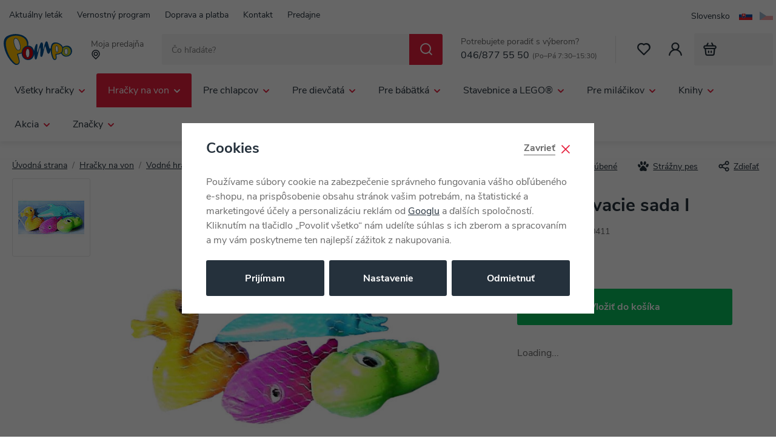

--- FILE ---
content_type: text/html; charset=UTF-8
request_url: https://pompo.sk/smer-plavacie-sada-i_z4710/
body_size: 108897
content:
<!DOCTYPE html>


                     
    
         
            
   

    
        
    

   
   
   

   


<html class="no-js lang-sk" lang="sk">
<head>
   <meta charset="utf-8">
   
      <meta name="author" content="Pompo.sk">
   

   <meta name="web_author" content="wpj.cz">

   
      <meta name="description" content="Hračka do vody">
   

         <meta name="viewport" content="width=device-width, initial-scale=1">
   
   <meta property="og:title" content="Směr Plávacie sada I - Pompo.sk - Hračky online">
      
         <meta property="og:image" content="https://data.pompo.cz/data/tmp/108/9/17289_108.jpg?1653895133_1">
   
   <meta property="og:url" content="https://pompo.sk/smer-plavacie-sada-i_z4710/">
   <meta property="og:type" content="website">

   
   

   
      <title>Směr Plávacie sada I - Pompo.sk - Hračky online</title>
   

   
      
   <link rel="stylesheet" href="https://use.typekit.net/jgk7los.css">


      
         <link rel="stylesheet" href="https://data.pompo.cz/web/build/app.49028e3b.css">
         
      
   <link rel="stylesheet" href="https://data.pompo.cz/web/build/product.7a67976c.css">

   

   
         <link rel="canonical" href="https://pompo.sk/smer-plavacie-sada-i_z4710/">
   

   
               <meta name="robots" content="index, follow">
         

   
         

   
   <link rel="shortcut icon" href="/templates/images/favicon.ico">
   
   
   <link rel="shortcut icon" href="https://data.pompo.cz/templates/images/favicon.ico">
   <link rel="apple-touch-icon" sizes="144x144" href="https://data.pompo.cz/templates/images/share/apple-touch-icon.png">
   <link rel="icon" type="image/png" sizes="32x32" href="https://data.pompo.cz/templates/images/share/favicon-32x32.png">
   <link rel="icon" type="image/png" sizes="16x16" href="https://data.pompo.cz/templates/images/share/favicon-16x16.png">
   <link rel="manifest" href="/templates/images/share/site.webmanifest" crossorigin="use-credentials">
   <meta name="msapplication-TileColor" content="#da532c">
   <meta name="theme-color" content="#ffffff">

   <link rel="search" href="/vyhladavanie/" type="text/html">

   <script src="https://data.pompo.cz/common/static/js/sentry-6.16.1.min.js"></script>

<script>
   Sentry.init({
      dsn: 'https://bdac53e35b1b4424b35eb8b76bcc2b1a@sentry.wpj.cz/9',
      allowUrls: [
         /pompo\.sk\//
      ],
      denyUrls: [
         // Facebook flakiness
         /graph\.facebook\.com/i,
         // Facebook blocked
         /connect\.facebook\.net\/en_US\/all\.js/i,
         // Chrome extensions
         /extensions\//i,
         /^chrome:\/\//i,
         /kupshop\.local/i
      ],
      beforeSend(event) {
         if (!/FBA[NV]|PhantomJS|SznProhlizec/.test(window.navigator.userAgent)) {
            return event;
         }
      },
      ignoreErrors: [
         // facebook / ga + disabled cookies
         'fbq is not defined',
         'Can\'t find variable: fbq',
         '_gat is not defined',
         'AW is not defined',
         'Can\'t find variable: AW',
         'url.searchParams.get', // gtm koza
         // localstorage not working in incoginto mode in iOS
         'The quota has been exceeded',
         'QuotaExceededError',
         'Undefined variable: localStorage',
         'localStorage is null',
         'The operation is insecure',
         "Failed to read the 'localStorage'",
         "gtm_",
         "Can't find variable: glami",
      ]
   });

   Sentry.setTag("web", "prod_pompo_db");
   Sentry.setTag("wbpck", 1);
   Sentry.setTag("adm", 0);
   Sentry.setTag("tpl", "x");
   Sentry.setTag("sentry_v", "6.16.1");
</script>

   <script>
   window.wpj = window.wpj || {};
   wpj.onReady = wpj.onReady || [];
   wpj.jsShop = wpj.jsShop || {events:[]};

   window.dataLayer = window.dataLayer || [];
   function gtag() {
      window.dataLayer.push(arguments);
   }
   window.wpj.cookie_bar_send = true;

   wpj.getCookie = (sKey) => decodeURIComponent(
      document.cookie.replace(
         new RegExp(
            '(?:(?:^|.*;)\\s*' +
            encodeURIComponent(sKey).replace(/[\-\.\+\*]/g, '\\$&') +
            '\\s*\\=\\s*([^;]*).*$)|^.*$'
         ),
         '$1'
      )
   ) || null;

      var consents = wpj.getCookie('cookie-bar')?.split(',');

   if (!(consents instanceof Array)){
      consents = [];
   }

   consents_fields = {
      ad_storage: consents.includes('ad_storage') ? 'granted' : 'denied',
      ad_user_data: consents.includes('ad_storage') ? 'granted' : 'denied',
      ad_personalization: consents.includes('ad_storage') ? 'granted' : 'denied',
      personalization_storage: consents.includes('personalization_and_functionality_storage') ? 'granted' : 'denied',
      functionality_storage: 'granted',
      analytics_storage: consents.includes('analytics_storage') ? 'granted' : 'denied',
   };
   gtag('consent', 'default', consents_fields);

   gtag("set", "ads_data_redaction", true);

   dataLayer.push({
      'event': 'defaultConsent',
      'consents' : consents_fields,
      'version': 'v2'
   });
   </script>

<script>
   wpj.data = wpj.data || { };

   
   

   

   
</script>


   

         <meta name="google-site-verification" content="uRMcBKxBwMcn0yb8T9yCTgp9rlXhms6uXp0DEuPMjGM">
   
   
   
   
          

      

   

<script>page_data = {"page":{"language":"sk","title":"Sm\u011br Pl\u00e1vacie sada I - Pompo.sk - Hra\u010dky online","path":"\/smer-plavacie-sada-i_z4710\/","currency":"EUR","currencyRate":24.265,"breadCrumbs":[{"id":"","name":"Home"},{"id":22,"name":"Hra\u010dky na von"},{"id":309,"name":"Vodn\u00e9 hra\u010dky"},{"id":46,"name":"Hra\u010dky do vody"},{"id":"","name":"Sm\u011br Pl\u00e1vacie sada I"}],"environment":"live","type":"product"},"resetRefferer":false,"event":"pageView","products":[{"id":4710,"idProduct":4710,"EAN":8594877004114,"code":300411,"productCode":300411,"hasVariations":false,"variationsIds":[],"idVariation":null,"variationCode":null,"variationName":null,"soldOut":null,"idAll":[],"categoryMain":[{"id":22,"name":"Hra\u010dky na von"},{"id":309,"name":"Vodn\u00e9 hra\u010dky"},{"id":46,"name":"Hra\u010dky do vody"}],"categoryCurrent":[{"id":22,"name":"Hra\u010dky na von"},{"id":309,"name":"Vodn\u00e9 hra\u010dky"},{"id":46,"name":"Hra\u010dky do vody"},{"id":"","name":"Sm\u011br Pl\u00e1vacie sada I"}],"producer":"SmerModely","campaigns":[],"name":"Sm\u011br Pl\u00e1vacie sada I","vat":23,"price":6.84,"priceWithVat":6.84,"priceWithoutVat":5.56,"priceVat":1.28,"priceWithoutDiscount":6.84,"discount":0,"hasDiscount":false,"availability":"skladom","url":"https:\/\/pompo.sk\/smer-plavacie-sada-i_z4710\/","imageUrl":"https:\/\/data.pompo.cz\/data\/tmp\/0\/9\/17289_0.jpg?1653895133_1","position":1}],"once":false,"version":"v2"};page_data['page']['layout'] = window.innerWidth  > 991 ? 'web' : window.innerWidth > 543 ? 'tablet' : 'mobil';if (typeof userData === 'undefined') {var userData = wpj.getCookie('jsShopGtmUser');var userDataParsed = null;if(userData) {userDataParsed = JSON.parse(userData);wpj.onReady.push(function () {wpj.storage.cookies.removeItem('jsShopGtmUser');});} else {userData = localStorage.getItem('js-shop-gtm-user');if(userData) {userDataParsed = JSON.parse(userData).data;}}}if (userDataParsed) {page_data.user = userDataParsed;}dataLayer.push(page_data);</script><script src="https://data.pompo.cz/common/static/wpj/wpj.gtm.js?v2"></script><script>var urlParams = new URLSearchParams(window.location.search);var hash = location.href.split("#")[1] || urlParams.get('id_variation') || "";gtm_getDetailImpressions(hash, 'detailImpressions');</script><script>
              wpj.onReady.push(function () {
                 [ 'logout', 'registration', 'login', 'newsletter_subscribe'].forEach(function (type) {
                    let cookieValue = wpj.storage.cookies.getItem('gtm_'+type);

                    if (cookieValue === null) {
                       return;
                    }
                    wpj.storage.cookies.removeItem('gtm_'+type);

                    cookieValue = JSON.parse(cookieValue);

                    let valueData;
                    if (type === 'newsletter_subscribe') {
                       valueData = { ...cookieValue };
                       type = 'newsletterSubscribe';
                    } else if (cookieValue instanceof Array) {
                       valueData = { data: cookieValue };
                    } else {
                       valueData = { value: cookieValue };
                    }
                     window.dataLayer.push({
                        event: 'success' +  gtm_ucfirst(type),
                           ...valueData
                     });
                 });
              });
              function gtm_ucfirst(str) {
                   if (!str || typeof str !== 'string') return str;
                   return str.charAt(0).toUpperCase() + str.slice(1);
               }
           </script>      <!-- Google Tag Manager -->
   <script data-cookieconsent="ignore">(function(w,d,s,l,i) {w[l] = w[l] || [];w[l].push({'gtm.start': new Date().getTime(), event: 'gtm.js'});
         var f = d.getElementsByTagName(s)[0],j=d.createElement(s),dl=l != 'dataLayer' ? '&l=' + l : '';
         j.async = true;j.src='//www.googletagmanager.com/gtm.js?id=' + i + dl;f.parentNode.insertBefore(j, f);
      })(window, document, 'script', 'dataLayer', 'GTM-KPCKKHC');</script>
   <!-- End Google Tag Manager -->
</head>
<body >



<!-- Google Tag Manager -->
   <noscript>
       <iframe src="//www.googletagmanager.com/ns.html?id=GTM-KPCKKHC" height="0" width="0" style="display:none;visibility:hidden"></iframe>
   </noscript>
<!-- End Google Tag Manager -->


   
   
      
   

   
      <div class="header-top">
   <div class="container">
      
<div class="">
    
   <ul class="">
                 <li class=" item-49">
             <a href="/aktualne-lietak/" >
                 Aktuálny leták
             </a>
                        </li>
                 <li class=" item-50">
             <a href="/vernostni-program/" >
                 Vernostný program
             </a>
                        </li>
                 <li class=" item-40">
             <a href="/doprava-a-platba/" >
                 Doprava a platba
             </a>
                        </li>
                 <li class=" item-36">
             <a href="/kontakt/" >
                 Kontakt
             </a>
                        </li>
                 <li class=" item-51">
             <a href="/predajne/" >
                 Predajne
             </a>
                        </li>
          </ul>

</div>


      <div class="language-switcher">
   
   
   <ul>
      <li>
         <a href="/change-language/sk/" class="active">
            <span>Slovensko</span>
            <img src="/common/static/images/flags/sk.svg" width="22" height="15" alt="" class="img-responsive" loading="lazy">
         </a>
      </li>
                           <li>
               <a href="/change-language/cs/">
                  <img src="/common/static/images/flags/cs.svg" width="22" height="15" alt="CS" class="img-responsive" loading="lazy">
               </a>
            </li>
                                 </ul>
</div>
   </div>
</div>

<header class="header">
   <div class="container">
      <div class="header-burger header-icon">
         <button type="button" data-toggle="burger">
            <span class="fc icons_burger"></span>
         </button>
      </div>

      <a href="/" title="Pompo.sk - Hračky online" class="logo">
         <img src="https://data.pompo.cz/templates/images/logo.svg" width="115" height="53" class="img-responsive" alt="Pompo.sk - Hračky online">
      </a>

      <div class="header-location" data-focus-opener="seller-picker">
   <p>Moja predajňa</p>
   <p>
      <strong>
         <span class="fc icons_location"></span>
         <span data-js-shop-seller-name></span>
      </strong>
   </p>
</div>

            <div class="header-search-inline">
   <form method="get" action="/vyhladavanie/">
      <input type="text" name="search" value="" maxlength="100" class="form-control autocomplete-control"
             placeholder="Čo hľadáte?" autocomplete="off" data-search-input>
      <button name="submit" type="submit" value="Hľadať"
              class="btn btn-search fc icons_search" aria-label="Hľadať"></button>
         </form>
</div>

      <div class="header-contact">
   <p>
      Potrebujete poradiť s výberom?
   </p>
   <p><a href="tel:046/8775550">046/877 55 50</a><small>(Po–Pá 7:30–15:30)</small></p>
</div>

      <div class="header-icons">
         <div class="header-favorites header-icon" id="js-shop-favorites-info">
            <a href="/oblubene/" class="cart-signin" aria-label="Obľúbené">
               <span class="fc icons_heart"></span>
            </a>
         </div>

         <div class="header-search header-icon">
            <a href="/vyhladavanie/" data-toggle="search">
               <span class="fc icons_search"></span>
            </a>
         </div>

         <div class="header-login header-icon" id="js-shop-user">
            <a href="/prihlasenie/">
               <span class="fc icons_user"></span>
            </a>
         </div>

         <div class="header-cart header-icon" id="js-shop-cart-info">
   <a href="/kosik/" class="empty">
      <span class="fc icons_cart"></span>
      <span class="price"></span>
   </a>
</div>

<div id="js-shop-cart"></div>
      </div>
   </div>
</header>

<div class="header-search-outer" aria-hidden="true">
   <div class="header-search-inner" data-search-form>
      <div class="container">
         <form method="get" role="search" action="/vyhladavanie/">
            <input type="text" name="search" value="" maxlength="100" class="form-control autocomplete-control"
                   placeholder="Čo hľadáte?" autocomplete="off" data-search-input aria-hidden="true" tabindex="-1">
            <button name="submit" type="submit" value="Hľadať" class="btn btn-primary btn-block" tabindex="-1" aria-hidden="true"><span>Hľadať</span></button>
            <button class="search-toggle" data-toggle="search" aria-hidden="true" tabindex="-1" aria-label="Zavrieť"><i class="fc lightbox_close"></i></button>
         </form>
      </div>
   </div>
</div>

<script id="productSearch" type="text/x-dot-template">
      <div class="autocomplete-inner">
      
      {{? it.items.Produkty || it.items.Kategorie || it.items.Vyrobci || it.items.Clanky }}
         <div class="autocomplete-body">
            {{? it.items.Kategorie }}
               <div class="autocomplete-categories">
                  
                  <p class="title-default">Kategórie</p>
                  
                  <ul>
                     {{~it.items.Kategorie.items :item :index}}
                     <li data-autocomplete-item="section">
                        <a href="/presmerovat/?type=category&id={{=item.id}}">{{=item.label}}</a>
                     </li>
                     {{~}}
                  </ul>
               </div>
            {{?}}

            {{? it.items.Vyrobci }}
               <div class="autocomplete-brands">
                  <p class="title-default">Značky</p>
                  <ul>
                     {{~it.items.Vyrobci.items :item :index}}
                     <li data-autocomplete-item="section">
                        <a href="/presmerovat/?type=producer&id={{=item.id}}">{{=item.label}}</a>
                     </li>
                     {{~}}
                  </ul>
               </div>
            {{?}}

            {{? it.items.Produkty }}
               <div class="autocomplete-products">
                  
                  <p class="title-default">Tovary</p>
                  
                  <ul>
                     {{~it.items.Produkty.items :item :index}}
                     <li data-autocomplete-item="product">
                        <a href="/presmerovat/?type=product&id={{=item.id}}">
                           <div class="img">
                              {{? item.image }}
                              <img src="{{=item.image}}" alt="{{=item.label}}">
                              {{??}}
                              <img src="/templates/images/no-img.jpg" alt="{{=item.label}}">
                              {{?}}
                           </div>
                           <div class="title-wrapper">
                              {{? item.productDiscount.discount }}
                                 {{? Math.round(item.productDiscount.discount) >= 10 }}
                                 <span class="flag flag-discount">-{{=Math.round(item.productDiscount.discount)}}%</span>
                                 {{?}}
                              {{?}}
                              <span class="title">{{=item.label}}</span>
                              {{? item.price }}
                                 {{? Math.round(item.productDiscount.discount) >= 10 }}
                                 <span class="price price-red">{{=item.price}}</span>
                                 {{??}}
                                 <span class="price">{{=item.price}}</span>
                                 {{?}}
                              {{?}}
                           </div>
                        </a>
                     </li>
                     {{~}}
                  </ul>
                  
                  <div class="ac-showall" data-autocomplete-item="show-all">
                     <a href="" class="btn btn-secondary">Všetky výsledky</a>
                  </div>
                  
               </div>
            {{?}}
         </div>

         {{? it.items.Clanky }}
            <div class="autocomplete-side">
               <div class="autocomplete-articles">
                  <p class="title-default">Blog</p>
                  <ul>
                     {{~it.items.Clanky.items :item :index}}
                     <li data-autocomplete-item="section">
                        <a href="/presmerovat/?type=article&id={{=item.id}}">
                           {{? item.photo }}
                           <img src="{{=item.photo}}" alt="{{=item.label}}" width="176" height="122" class="img-responsive">
                           {{?}}
                           {{=item.label}}
                        </a>
                     </li>
                     {{~}}
                  </ul>
               </div>
            </div>
         {{?}}

   {{??}}
      <div class="autocomplete-noresult">
         <p>
            
            Žiadny výsledok
            
         </p>
      </div>
      {{?}}
      
   </div>
</script>


<script>
   
   wpj.onReady.push(function() {
      $('[data-search-input]').productSearch({
         preload: "/_shop/search-preload/"
      });
   });
   
</script>

<div class="header-sections">
   <div class="container">
       <ul class="level-0" data-sections="header"><li class="nav-item has-submenu" data-navitem="961"><a href="/vsetky-hracky_k961/" class="nav-link">Všetky hračky</a><div class="submenu submenu-lg" aria-hidden="true"><div class="submenu-inner"><ul class="level-1"><li class="nav-item has-submenu" data-navitem="962"><a href="/vsetky-hracky_k961/hry_k962/" class="nav-link" tabindex="-1"><span>Hry</span></a><ul class="level-2"><li class="nav-item " data-navitem="303"><a href="/vsetky-hracky_k961/hry_k962/doskove-hry_k303/" class="nav-link" tabindex="-1"><div class="img"><img data-src="https://data.pompo.cz/data/tmp/10/3/303_10.jpg?1763711333_1" alt="Doskové hry" class="img-responsive" width="66" height="66"></div><span>Doskové hry</span></a></li><li class="nav-item " data-navitem="66"><a href="/vsetky-hracky_k961/hry_k962/spolocenske-hry-pre-najmensich-3-5-rokov_k66/" class="nav-link" tabindex="-1"><div class="img"><img data-src="https://data.pompo.cz/data/tmp/10/6/66_10.jpg?1763711357_1" alt="Spoločenské hry pre najmenších (3 - 5 rokov)" class="img-responsive" width="66" height="66"></div><span>Spoločenské hry pre najmenších (3 - 5 rokov)</span></a></li><li class="nav-item " data-navitem="402"><a href="/vsetky-hracky_k961/hry_k962/kvizy_k402/" class="nav-link" tabindex="-1"><div class="img"><img data-src="https://data.pompo.cz/data/tmp/10/2/402_10.jpg?1763711616_1" alt="Kvízy" class="img-responsive" width="66" height="66"></div><span>Kvízy</span></a></li><li class="nav-item " data-navitem="67"><a href="/vsetky-hracky_k961/hry_k962/kartove-hry_k67/" class="nav-link" tabindex="-1"><div class="img"><img data-src="https://data.pompo.cz/data/tmp/10/7/67_10.jpg?1763711638_1" alt="Kartové hry" class="img-responsive" width="66" height="66"></div><span>Kartové hry</span></a></li><li class="nav-item " data-navitem="401"><a href="/vsetky-hracky_k961/hry_k962/hry-na-cesty_k401/" class="nav-link" tabindex="-1"><div class="img"><img data-src="https://data.pompo.cz/data/tmp/10/1/401_10.jpg?1763711686_1" alt="Hry na cesty" class="img-responsive" width="66" height="66"></div><span>Hry na cesty</span></a></li><li class="nav-item " data-navitem="366"><a href="/vsetky-hracky_k961/hry_k962/elektronicke-hry_k366/" class="nav-link" tabindex="-1"><div class="img"><img data-src="https://data.pompo.cz/data/tmp/10/6/366_10.jpg?1763711753_1" alt="Elektronické hry" class="img-responsive" width="66" height="66"></div><span>Elektronické hry</span></a></li><li class="nav-item " data-navitem="396"><a href="/vsetky-hracky_k961/hry_k962/hokej-futbal_k396/" class="nav-link" tabindex="-1"><div class="img"><img data-src="https://data.pompo.cz/data/tmp/10/6/396_10.jpg?1763711803_1" alt="Hokej, futbal" class="img-responsive" width="66" height="66"></div><span>Hokej, futbal</span></a></li><li class="nav-item " data-navitem="75"><a href="/vsetky-hracky_k961/hry_k962/hlavolamy_k75/" class="nav-link" tabindex="-1"><div class="img"><img data-src="https://data.pompo.cz/data/tmp/10/5/75_10.jpg?1763711828_1" alt="Hlavolamy" class="img-responsive" width="66" height="66"></div><span>Hlavolamy</span></a></li><li class="nav-item " data-navitem="76"><a href="/vsetky-hracky_k961/hry_k962/hry-pre-dospelych_k76/" class="nav-link" tabindex="-1"><div class="img"><img data-src="https://data.pompo.cz/data/tmp/10/6/76_10.jpg?1763711854_1" alt="Hry pre dospelých" class="img-responsive" width="66" height="66"></div><span>Hry pre dospelých</span></a></li><li class="nav-item " data-navitem="749"><a href="/vsetky-hracky_k961/hry_k962/hry-na-konzole_k749/" class="nav-link" tabindex="-1"><div class="img"><img data-src="https://data.pompo.cz/data/tmp/10/9/749_10.jpg?1763711890_1" alt="Hry na konzole" class="img-responsive" width="66" height="66"></div><span>Hry na konzole</span></a></li><li class="nav-item " data-navitem="747"><a href="/vsetky-hracky_k961/hry_k962/prislusenstvo-k-pc_k747/" class="nav-link" tabindex="-1"><div class="img"><img data-src="https://data.pompo.cz/data/tmp/10/7/747_10.jpg?1763712067_1" alt="Príslušenstvo k PC" class="img-responsive" width="66" height="66"></div><span>Príslušenstvo k PC</span></a></li></ul></li><li class="nav-item " data-navitem="2573"><a href="/vsetky-hracky_k961/drevene-hracky_k2573/" class="nav-link" tabindex="-1"><span>Drevené hračky</span></a></li><li class="nav-item has-submenu" data-navitem="964"><a href="/vsetky-hracky_k961/puzzle_k964/" class="nav-link" tabindex="-1"><span>Puzzle</span></a><ul class="level-2"><li class="nav-item " data-navitem="294"><a href="/vsetky-hracky_k961/puzzle_k964/2d-puzzle_k294/" class="nav-link" tabindex="-1"><div class="img"><img data-src="https://data.pompo.cz/data/tmp/10/4/294_10.jpg?1763113381_1" alt="2D puzzle" class="img-responsive" width="66" height="66"></div><span>2D puzzle</span></a></li><li class="nav-item " data-navitem="296"><a href="/vsetky-hracky_k961/puzzle_k964/puzzleball_k296/" class="nav-link" tabindex="-1"><div class="img"><img data-src="https://data.pompo.cz/data/tmp/10/6/296_10.jpg?1763113599_1" alt="Puzzleball" class="img-responsive" width="66" height="66"></div><span>Puzzleball</span></a></li><li class="nav-item " data-navitem="297"><a href="/vsetky-hracky_k961/puzzle_k964/3d-puzzle_k297/" class="nav-link" tabindex="-1"><div class="img"><img data-src="https://data.pompo.cz/data/tmp/10/7/297_10.jpg?1763113552_1" alt="3D puzzle" class="img-responsive" width="66" height="66"></div><span>3D puzzle</span></a></li><li class="nav-item " data-navitem="988"><a href="/hracky-pro-miminka_k25/hracky-pro-nejmensi_k834/stavebnica-a-puzzle-pro-nejmensi_k626/baby-puzzle_k64/" class="nav-link" tabindex="-1"><div class="img"><img data-src="https://data.pompo.cz/data/tmp/10/8/988_10.jpg?1728479700_1" alt="Baby puzzle" class="img-responsive" width="66" height="66"></div><span>Baby puzzle</span></a></li></ul></li><li class="nav-item has-submenu" data-navitem="968"><a href="/vsetky-hracky_k961/plysove-hracky_k968/" class="nav-link" tabindex="-1"><span>Plyšové hračky</span></a><ul class="level-2"><li class="nav-item " data-navitem="4490"><a href="/vsetky-hracky_k961/plysove-hracky_k968/squishmallows_k4490/" class="nav-link" tabindex="-1"><div class="img"><img data-src="https://data.pompo.cz/data/tmp/10/0/4490_10.jpg?1756290767_1" alt="SQUISHMALLOWS" class="img-responsive" width="66" height="66"></div><span>SQUISHMALLOWS</span></a></li><li class="nav-item " data-navitem="4370"><a href="/interaktivni-plysaci/" class="nav-link" tabindex="-1"><div class="img"><img data-src="https://data.pompo.cz/data/tmp/10/0/4370_10.jpg?1763116601_1" alt="Interaktivní plyšáci" class="img-responsive" width="66" height="66"></div><span>Interaktivní plyšáci</span></a></li><li class="nav-item " data-navitem="971"><a href="/pre-miminka_k25/hracky-pre-najmensi_k834/baby-plys_k905/" class="nav-link" tabindex="-1"><div class="img"><img data-src="https://data.pompo.cz/data/tmp/10/1/971_10.jpg?1728479753_1" alt="Baby plyš" class="img-responsive" width="66" height="66"></div><span>Baby plyš</span></a></li><li class="nav-item " data-navitem="416"><a href="/vsetky-hracky_k961/plysove-hracky_k968/manusky_k416/" class="nav-link" tabindex="-1"><div class="img"><img data-src="https://data.pompo.cz/data/tmp/10/6/416_10.jpg?1763116650_1" alt="Maňušky" class="img-responsive" width="66" height="66"></div><span>Maňušky</span></a></li><li class="nav-item " data-navitem="106"><a href="/vsetky-hracky_k961/plysove-hracky_k968/exoticke-a-dive-zvieratka_k106/" class="nav-link" tabindex="-1"><div class="img"><img data-src="https://data.pompo.cz/data/tmp/10/6/106_10.jpg?1763116674_1" alt="Exotické a divé zvieratká" class="img-responsive" width="66" height="66"></div><span>Exotické a divé zvieratká</span></a></li><li class="nav-item " data-navitem="51"><a href="/vsetky-hracky_k961/plysove-hracky_k968/plysove-postavicky_k51/" class="nav-link" tabindex="-1"><div class="img"><img data-src="https://data.pompo.cz/data/tmp/10/1/51_10.jpg?1763116695_1" alt="Plyšové postavičky" class="img-responsive" width="66" height="66"></div><span>Plyšové postavičky</span></a></li><li class="nav-item " data-navitem="419"><a href="/vsetky-hracky_k961/plysove-hracky_k968/plysove-medvede_k419/" class="nav-link" tabindex="-1"><div class="img"><img data-src="https://data.pompo.cz/data/tmp/10/9/419_10.jpg?1763116735_1" alt="Plyšové medvede" class="img-responsive" width="66" height="66"></div><span>Plyšové medvede</span></a></li><li class="nav-item " data-navitem="89"><a href="/vsetky-hracky_k961/plysove-hracky_k968/domace-zvieratka_k89/" class="nav-link" tabindex="-1"><div class="img"><img data-src="https://data.pompo.cz/data/tmp/10/9/89_10.jpg?1763116759_1" alt="Domáce zvieratká" class="img-responsive" width="66" height="66"></div><span>Domáce zvieratká</span></a></li><li class="nav-item " data-navitem="403"><a href="/vsetky-hracky_k961/plysove-hracky_k968/vankusiky_k403/" class="nav-link" tabindex="-1"><div class="img"><img data-src="https://data.pompo.cz/data/tmp/10/3/403_10.jpg?1763116835_1" alt="Vankúšiky" class="img-responsive" width="66" height="66"></div><span>Vankúšiky</span></a></li></ul></li><li class="nav-item has-submenu" data-navitem="963"><a href="/vsetky-hracky_k961/kreativne-hracky_k963/" class="nav-link" tabindex="-1"><span>Kreatívne hračky</span></a><ul class="level-2"><li class="nav-item " data-navitem="133"><a href="/vsetky-hracky_k961/kreativne-hracky_k963/navrharske-portfolia_k133/" class="nav-link" tabindex="-1"><div class="img"><img data-src="https://data.pompo.cz/data/tmp/10/3/133_10.jpg?1728479844_1" alt="Návrhárske portfólia" class="img-responsive" width="66" height="66"></div><span>Návrhárske portfólia</span></a></li><li class="nav-item " data-navitem="127"><a href="/vsetky-hracky_k961/kreativne-hracky_k963/vytvarna-dielna_k127/" class="nav-link" tabindex="-1"><div class="img"><img data-src="https://data.pompo.cz/data/tmp/10/7/127_10.jpg?1728479855_1" alt="Výtvarná dielňa" class="img-responsive" width="66" height="66"></div><span>Výtvarná dielňa</span></a></li><li class="nav-item " data-navitem="49"><a href="/vsetky-hracky_k961/kreativne-hracky_k963/modelovanie_k49/" class="nav-link" tabindex="-1"><div class="img"><img data-src="https://data.pompo.cz/data/tmp/10/9/49_10.jpg?1728479870_1" alt="Modelovanie" class="img-responsive" width="66" height="66"></div><span>Modelovanie</span></a></li><li class="nav-item " data-navitem="395"><a href="/vsetky-hracky_k961/kreativne-hracky_k963/hudobne-hracky_k395/" class="nav-link" tabindex="-1"><div class="img"><img data-src="https://data.pompo.cz/data/tmp/10/5/395_10.jpg?1728479889_1" alt="Hudobné hračky" class="img-responsive" width="66" height="66"></div><span>Hudobné hračky</span></a></li><li class="nav-item " data-navitem="230"><a href="/vsetky-hracky_k961/kreativne-hracky_k963/vyukove-hracky_k230/" class="nav-link" tabindex="-1"><div class="img"><img data-src="https://data.pompo.cz/data/tmp/10/0/230_10.jpg?1728479900_1" alt="Výukové hračky" class="img-responsive" width="66" height="66"></div><span>Výukové hračky</span></a></li><li class="nav-item " data-navitem="694"><a href="/vsetky-hracky_k961/kreativne-hracky_k963/roboticke-hracky_k694/" class="nav-link" tabindex="-1"><div class="img"><img data-src="https://data.pompo.cz/data/tmp/10/4/694_10.jpg?1728479907_1" alt="Robotické hračky" class="img-responsive" width="66" height="66"></div><span>Robotické hračky</span></a></li><li class="nav-item " data-navitem="337"><a href="/vsetky-hracky_k961/kreativne-hracky_k963/pokusy-a-veda_k337/" class="nav-link" tabindex="-1"><div class="img"><img data-src="https://data.pompo.cz/data/tmp/10/7/337_10.jpg?1728479923_1" alt="Pokusy a veda" class="img-responsive" width="66" height="66"></div><span>Pokusy a veda</span></a></li><li class="nav-item " data-navitem="30"><a href="/vsetky-hracky_k961/kreativne-hracky_k963/zlepovacie-modely_k30/" class="nav-link" tabindex="-1"><div class="img"><img data-src="https://data.pompo.cz/data/tmp/10/0/30_10.jpg?1728479941_1" alt="Zlepovacie modely" class="img-responsive" width="66" height="66"></div><span>Zlepovacie modely</span></a></li><li class="nav-item " data-navitem="135"><a href="/vsetky-hracky_k961/kreativne-hracky_k963/malovanie_k135/" class="nav-link" tabindex="-1"><div class="img"><img data-src="https://data.pompo.cz/data/tmp/10/5/135_10.jpg?1728479952_1" alt="Maľovanie" class="img-responsive" width="66" height="66"></div><span>Maľovanie</span></a></li><li class="nav-item " data-navitem="799"><a href="/vsetky-hracky_k961/kreativne-hracky_k963/zazehlovacie-koralky_k799/" class="nav-link" tabindex="-1"><div class="img"><img data-src="https://data.pompo.cz/data/tmp/10/9/799_10.jpg?1728479966_1" alt="Zažehľovacie korálky" class="img-responsive" width="66" height="66"></div><span>Zažehľovacie korálky</span></a></li><li class="nav-item " data-navitem="1090"><a href="/vsetky-hracky_k961/kreativne-hracky_k963/tetovanie_k1090/" class="nav-link" tabindex="-1"><div class="img"><img data-src="https://data.pompo.cz/data/tmp/10/0/1090_10.jpg?1728479974_1" alt="Tetovanie" class="img-responsive" width="66" height="66"></div><span>Tetovanie</span></a></li></ul></li><li class="nav-item has-submenu" data-navitem="969"><a href="/vsetky-hracky_k961/skola_k969/" class="nav-link" tabindex="-1"><span>Škola</span></a><ul class="level-2"><li class="nav-item " data-navitem="620"><a href="/vsetky-hracky_k961/skola_k969/potreby-pre-prvacikov_k620/" class="nav-link" tabindex="-1"><div class="img"><img data-src="https://data.pompo.cz/data/tmp/10/0/620_10.jpg?1728480004_1" alt="Potreby pre prváčikov" class="img-responsive" width="66" height="66"></div><span>Potreby pre prváčikov</span></a></li><li class="nav-item " data-navitem="616"><a href="/vsetky-hracky_k961/skola_k969/potreby-pre-druhakov_k616/" class="nav-link" tabindex="-1"><div class="img"><img data-src="https://data.pompo.cz/data/tmp/10/6/616_10.jpg?1728480071_1" alt="Potreby pre druhákov" class="img-responsive" width="66" height="66"></div><span>Potreby pre druhákov</span></a></li><li class="nav-item " data-navitem="994"><a href="/vsetky-hracky_k961/skola_k969/potreby-pre-ii-stupen_k994/" class="nav-link" tabindex="-1"><div class="img"><img data-src="https://data.pompo.cz/data/tmp/10/4/994_10.jpg?1728480137_1" alt="Potreby pre II. stupeň" class="img-responsive" width="66" height="66"></div><span>Potreby pre II. stupeň</span></a></li><li class="nav-item " data-navitem="100"><a href="/vsetky-hracky_k961/skola_k969/batohy-a-tasky_k100/" class="nav-link" tabindex="-1"><div class="img"><img data-src="https://data.pompo.cz/data/tmp/10/0/100_10.jpg?1763720250_1" alt="Batohy a tašky" class="img-responsive" width="66" height="66"></div><span>Batohy a tašky</span></a></li><li class="nav-item " data-navitem="425"><a href="/vsetky-hracky_k961/skola_k969/vrecka-na-prezuvky_k425/" class="nav-link" tabindex="-1"><div class="img"><img data-src="https://data.pompo.cz/data/tmp/10/5/425_10.jpg?1763720086_1" alt="Vrecká na prezuvky" class="img-responsive" width="66" height="66"></div><span>Vrecká na prezuvky</span></a></li><li class="nav-item " data-navitem="423"><a href="/vsetky-hracky_k961/skola_k969/flase-a-boxy-na-desiatu_k423/" class="nav-link" tabindex="-1"><div class="img"><img data-src="https://data.pompo.cz/data/tmp/10/3/423_10.jpg?1763719904_1" alt="Fľaše a boxy na desiatu" class="img-responsive" width="66" height="66"></div><span>Fľaše a boxy na desiatu</span></a></li><li class="nav-item " data-navitem="433"><a href="/vsetky-hracky_k961/skola_k969/penazenky_k433/" class="nav-link" tabindex="-1"><div class="img"><img data-src="https://data.pompo.cz/data/tmp/10/3/433_10.jpg?1763719352_1" alt="Peňaženky" class="img-responsive" width="66" height="66"></div><span>Peňaženky</span></a></li><li class="nav-item " data-navitem="429"><a href="/vsetky-hracky_k961/skola_k969/peracniky_k429/" class="nav-link" tabindex="-1"><div class="img"><img data-src="https://data.pompo.cz/data/tmp/10/9/429_10.jpg?1763719013_1" alt="Peračníky" class="img-responsive" width="66" height="66"></div><span>Peračníky</span></a></li><li class="nav-item " data-navitem="439"><a href="/vsetky-hracky_k961/skola_k969/propisky-pera-ceruzky-a-gumy_k439/" class="nav-link" tabindex="-1"><div class="img"><img data-src="https://data.pompo.cz/data/tmp/10/9/439_10.jpg?1763718402_1" alt="Propisky, perá, ceruzky a gumy" class="img-responsive" width="66" height="66"></div><span>Propisky, perá, ceruzky a gumy</span></a></li><li class="nav-item " data-navitem="619"><a href="/vsetky-hracky_k961/skola_k969/zosity-bloky-etikety_k619/" class="nav-link" tabindex="-1"><div class="img"><img data-src="https://data.pompo.cz/data/tmp/10/9/619_10.jpg?1763717825_1" alt="Zošity, bloky, etikety" class="img-responsive" width="66" height="66"></div><span>Zošity, bloky, etikety</span></a></li><li class="nav-item " data-navitem="449"><a href="/vsetky-hracky_k961/skola_k969/skolske-diare_k449/" class="nav-link" tabindex="-1"><div class="img"><img data-src="https://data.pompo.cz/data/tmp/10/9/449_10.jpg?1763717298_1" alt="Školské diáre" class="img-responsive" width="66" height="66"></div><span>Školské diáre</span></a></li><li class="nav-item " data-navitem="623"><a href="/vsetky-hracky_k961/skola_k969/rysovacie-potreby_k623/" class="nav-link" tabindex="-1"><div class="img"><img data-src="https://data.pompo.cz/data/tmp/10/3/623_10.jpg?1763716552_1" alt="Rysovacie potreby" class="img-responsive" width="66" height="66"></div><span>Rysovacie potreby</span></a></li><li class="nav-item " data-navitem="126"><a href="/vsetky-hracky_k961/skola_k969/noznice-lepidla_k126/" class="nav-link" tabindex="-1"><div class="img"><img data-src="https://data.pompo.cz/data/tmp/10/6/126_10.jpg?1763716305_1" alt="Nožnice, lepidlá" class="img-responsive" width="66" height="66"></div><span>Nožnice, lepidlá</span></a></li><li class="nav-item " data-navitem="445"><a href="/vsetky-hracky_k961/skola_k969/vytvarne-potreby_k445/" class="nav-link" tabindex="-1"><div class="img"><img data-src="https://data.pompo.cz/data/tmp/10/5/445_10.jpg?1763715255_1" alt="Výtvarné potreby" class="img-responsive" width="66" height="66"></div><span>Výtvarné potreby</span></a></li><li class="nav-item " data-navitem="415"><a href="/vsetky-hracky_k961/skola_k969/kufriky_k415/" class="nav-link" tabindex="-1"><div class="img"><img data-src="https://data.pompo.cz/data/tmp/10/5/415_10.jpg?1763713193_1" alt="Kufríky" class="img-responsive" width="66" height="66"></div><span>Kufríky</span></a></li><li class="nav-item " data-navitem="779"><a href="/vsetky-hracky_k961/skola_k969/baterie_k779/" class="nav-link" tabindex="-1"><div class="img"><img data-src="https://data.pompo.cz/data/tmp/10/9/779_10.jpg?1728480843_1" alt="Batérie" class="img-responsive" width="66" height="66"></div><span>Batérie</span></a></li><li class="nav-item " data-navitem="391"><a href="/vsetky-hracky_k961/skola_k969/klucenky_k391/" class="nav-link" tabindex="-1"><div class="img"><img data-src="https://data.pompo.cz/data/tmp/10/1/391_10.jpg?1763711263_1" alt="Kľúčenky" class="img-responsive" width="66" height="66"></div><span>Kľúčenky</span></a></li><li class="nav-item " data-navitem="314"><a href="/vsetky-hracky_k961/skola_k969/pokladnicky_k314/" class="nav-link" tabindex="-1"><div class="img"><img data-src="https://data.pompo.cz/data/tmp/10/4/314_10.jpg?1763712132_1" alt="Pokladničky" class="img-responsive" width="66" height="66"></div><span>Pokladničky</span></a></li><li class="nav-item " data-navitem="1126"><a href="/vsetky-hracky_k961/skola_k969/kalkulacky_k1126/" class="nav-link" tabindex="-1"><div class="img"><img data-src="https://data.pompo.cz/data/tmp/10/6/1126_10.jpg?1763712190_1" alt="Kalkulačky" class="img-responsive" width="66" height="66"></div><span>Kalkulačky</span></a></li></ul></li><li class="nav-item has-submenu" data-navitem="967"><a href="/vsetky-hracky_k961/detske-knihy_k967/" class="nav-link" tabindex="-1"><span>Detské knihy</span></a><ul class="level-2"><li class="nav-item " data-navitem="555"><a href="/vsetky-hracky_k961/detske-knihy_k967/naucne-knihy_k555/" class="nav-link" tabindex="-1"><div class="img"><img data-src="https://data.pompo.cz/data/tmp/10/5/555_10.jpg?1763115977_1" alt="Náučné knihy" class="img-responsive" width="66" height="66"></div><span>Náučné knihy</span></a></li><li class="nav-item " data-navitem="841"><a href="/vsetky-hracky_k961/detske-knihy_k967/riekanky-a-pesnicky_k841/" class="nav-link" tabindex="-1"><div class="img"><img data-src="https://data.pompo.cz/data/tmp/10/1/841_10.jpg?1763116028_1" alt="Riekanky a pesničky" class="img-responsive" width="66" height="66"></div><span>Riekanky a pesničky</span></a></li><li class="nav-item " data-navitem="810"><a href="/vsetky-hracky_k961/detske-knihy_k967/rozpravky_k810/" class="nav-link" tabindex="-1"><div class="img"><img data-src="https://data.pompo.cz/data/tmp/10/0/810_10.jpg?1763116052_1" alt="Rozprávky" class="img-responsive" width="66" height="66"></div><span>Rozprávky</span></a></li><li class="nav-item " data-navitem="553"><a href="/vsetky-hracky_k961/detske-knihy_k967/kuzelne-citanie_k553/" class="nav-link" tabindex="-1"><div class="img"><img data-src="https://data.pompo.cz/data/tmp/10/3/553_10.jpg?1763116107_1" alt="Kúzelné čítanie" class="img-responsive" width="66" height="66"></div><span>Kúzelné čítanie</span></a></li><li class="nav-item " data-navitem="350"><a href="/vsetky-hracky_k961/detske-knihy_k967/knihy-pre-najmensich_k350/" class="nav-link" tabindex="-1"><div class="img"><img data-src="https://data.pompo.cz/data/tmp/10/0/350_10.jpg?1763116169_1" alt="Knihy pre najmenších" class="img-responsive" width="66" height="66"></div><span>Knihy pre najmenších</span></a></li><li class="nav-item " data-navitem="811"><a href="/vsetky-hracky_k961/detske-knihy_k967/leporela_k811/" class="nav-link" tabindex="-1"><div class="img"><img data-src="https://data.pompo.cz/data/tmp/10/1/811_10.jpg?1763116343_1" alt="Leporela" class="img-responsive" width="66" height="66"></div><span>Leporela</span></a></li><li class="nav-item " data-navitem="45"><a href="/vsetky-hracky_k961/detske-knihy_k967/pre-sikovne-ruky_k45/" class="nav-link" tabindex="-1"><div class="img"><img data-src="https://data.pompo.cz/data/tmp/10/5/45_10.jpg?1763116366_1" alt="Pre šikovné ruky" class="img-responsive" width="66" height="66"></div><span>Pre šikovné ruky</span></a></li></ul></li><li class="nav-item has-submenu" data-navitem="965"><a href="/vsetky-hracky_k961/party-a-karnevaly_k965/" class="nav-link" tabindex="-1"><span>Párty a karnevaly</span></a><ul class="level-2"><li class="nav-item " data-navitem="101"><a href="/vsetky-hracky_k961/party-a-karnevaly_k965/karnevalove-doplnky_k101/" class="nav-link" tabindex="-1"><div class="img"><img data-src="https://data.pompo.cz/data/tmp/10/1/101_10.jpg?1728481043_1" alt="Karnevalové doplnky" class="img-responsive" width="66" height="66"></div><span>Karnevalové doplnky</span></a></li><li class="nav-item " data-navitem="287"><a href="/vsetky-hracky_k961/party-a-karnevaly_k965/kostymy_k287/" class="nav-link" tabindex="-1"><div class="img"><img data-src="https://data.pompo.cz/data/tmp/10/7/287_10.jpg?1728481052_1" alt="Kostýmy" class="img-responsive" width="66" height="66"></div><span>Kostýmy</span></a></li><li class="nav-item " data-navitem="42"><a href="/vsetky-hracky_k961/party-a-karnevaly_k965/party-sety_k42/" class="nav-link" tabindex="-1"><div class="img"><img data-src="https://data.pompo.cz/data/tmp/10/2/42_10.jpg?1728481060_1" alt="Párty sety" class="img-responsive" width="66" height="66"></div><span>Párty sety</span></a></li></ul></li><li class="nav-item has-submenu" data-navitem="976"><a href="/hracky-na-von/" class="nav-link" tabindex="-1"><span>Hračky na von</span></a><ul class="level-2"><li class="nav-item " data-navitem="1001"><a href="/hracky-na-ven_k22/domecky-a-stany_k369/" class="nav-link" tabindex="-1"><div class="img"><img data-src="https://data.pompo.cz/data/tmp/10/1/1001_10.jpg?1728481080_1" alt="Domčeky a stany" class="img-responsive" width="66" height="66"></div><span>Domčeky a stany</span></a></li><li class="nav-item " data-navitem="1002"><a href="/hracky-na-ven_k22/šmykľavky_k821/" class="nav-link" tabindex="-1"><div class="img"><img data-src="https://data.pompo.cz/data/tmp/10/2/1002_10.jpg?1728481094_1" alt="Šmykľavky" class="img-responsive" width="66" height="66"></div><span>Šmykľavky</span></a></li><li class="nav-item " data-navitem="1003"><a href="/hracky-na-ven_k22/piskoviste_k375/" class="nav-link" tabindex="-1"><div class="img"><img data-src="https://data.pompo.cz/data/tmp/10/3/1003_10.jpg?1728481102_1" alt="Pieskovisko" class="img-responsive" width="66" height="66"></div><span>Pieskovisko</span></a></li><li class="nav-item " data-navitem="1004"><a href="/hracky-na-ven_k22/houpacky-a-hojdaci-site_k378/" class="nav-link" tabindex="-1"><div class="img"><img data-src="https://data.pompo.cz/data/tmp/10/4/1004_10.jpg?1728481111_1" alt="Hojdačky a hojdacie siete" class="img-responsive" width="66" height="66"></div><span>Hojdačky a hojdacie siete</span></a></li><li class="nav-item " data-navitem="1005"><a href="/hracky-na-ven_k22/vozitka_k381/" class="nav-link" tabindex="-1"><div class="img"><img data-src="https://data.pompo.cz/data/tmp/10/5/1005_10.jpg?1728481127_1" alt="Vozítka" class="img-responsive" width="66" height="66"></div><span>Vozítka</span></a></li><li class="nav-item " data-navitem="1006"><a href="/hracky-na-ven_k22/športovni-potreby_k386/" class="nav-link" tabindex="-1"><div class="img"><img data-src="https://data.pompo.cz/data/tmp/10/6/1006_10.jpg?1728481136_1" alt="Športové potreby" class="img-responsive" width="66" height="66"></div><span>Športové potreby</span></a></li><li class="nav-item " data-navitem="1007"><a href="/hracky-na-ven_k22/trampoliny_k305/" class="nav-link" tabindex="-1"><div class="img"><img data-src="https://data.pompo.cz/data/tmp/10/7/1007_10.jpg?1728481153_1" alt="Trampolíny" class="img-responsive" width="66" height="66"></div><span>Trampolíny</span></a></li><li class="nav-item " data-navitem="1008"><a href="/hracky-na-von_k22/hracky-na-zahradu_k130/" class="nav-link" tabindex="-1"><div class="img"><img data-src="https://data.pompo.cz/data/tmp/10/8/1008_10.jpg?1728481161_1" alt="Hračky na záhradu" class="img-responsive" width="66" height="66"></div><span>Hračky na záhradu</span></a></li><li class="nav-item " data-navitem="1009"><a href="/hracky-na-ven_k22/vodni-hracky_k309/" class="nav-link" tabindex="-1"><div class="img"><img data-src="https://data.pompo.cz/data/tmp/10/9/1009_10.jpg?1728481169_1" alt="Vodné hračky" class="img-responsive" width="66" height="66"></div><span>Vodné hračky</span></a></li><li class="nav-item " data-navitem="1010"><a href="/hracky-na-ven_k22/nafukovaci-hracky_k107/" class="nav-link" tabindex="-1"><div class="img"><img data-src="https://data.pompo.cz/data/tmp/10/0/1010_10.jpg?1728481181_1" alt="Nafukovacie hračky" class="img-responsive" width="66" height="66"></div><span>Nafukovacie hračky</span></a></li><li class="nav-item " data-navitem="1011"><a href="/hracky-na-ven_k22/bublifuky_k385/" class="nav-link" tabindex="-1"><div class="img"><img data-src="https://data.pompo.cz/data/tmp/10/1/1011_10.jpg?1728481189_1" alt="Bublifuky" class="img-responsive" width="66" height="66"></div><span>Bublifuky</span></a></li><li class="nav-item " data-navitem="1012"><a href="/hracky-na-ven_k22/obleceni-na-ven_k424/" class="nav-link" tabindex="-1"><div class="img"><img data-src="https://data.pompo.cz/data/tmp/10/2/1012_10.jpg?1728481197_1" alt="Oblečenie na von" class="img-responsive" width="66" height="66"></div><span>Oblečenie na von</span></a></li><li class="nav-item " data-navitem="1013"><a href="/hracky-na-ven_k22/zimne-športy_k174/" class="nav-link" tabindex="-1"><div class="img"><img data-src="https://data.pompo.cz/data/tmp/10/3/1013_10.jpg?1728481211_1" alt="Zimné športy" class="img-responsive" width="66" height="66"></div><span>Zimné športy</span></a></li></ul></li><li class="nav-item has-submenu" data-navitem="977"><a href="/hracky-pre-chlapcov/" class="nav-link" tabindex="-1"><span>Pre chlapcov</span></a><ul class="level-2"><li class="nav-item " data-navitem="1014"><a href="/hracky-pre-chalanov_k23/lego-stavebnice-pre-chalanov_k942/" class="nav-link" tabindex="-1"><div class="img"><img data-src="https://data.pompo.cz/data/tmp/10/4/1014_10.jpg?1728481241_1" alt="Stavebnica LEGO® pre chlapcov" class="img-responsive" width="66" height="66"></div><span>Stavebnica LEGO® pre chlapcov</span></a></li><li class="nav-item " data-navitem="1015"><a href="/hracky-pre-chalanov_k23/figurky_k57/" class="nav-link" tabindex="-1"><div class="img"><img data-src="https://data.pompo.cz/data/tmp/10/5/1015_10.jpg?1728481259_1" alt="Figúrky" class="img-responsive" width="66" height="66"></div><span>Figúrky</span></a></li><li class="nav-item " data-navitem="1016"><a href="/hracky-pre-chalanov_k23/auta_k74/" class="nav-link" tabindex="-1"><div class="img"><img data-src="https://data.pompo.cz/data/tmp/10/6/1016_10.jpg?1728481282_1" alt="Autá" class="img-responsive" width="66" height="66"></div><span>Autá</span></a></li><li class="nav-item " data-navitem="1017"><a href="/hracky-pre-chalanov_k23/akcni-hrdinove_k80/" class="nav-link" tabindex="-1"><div class="img"><img data-src="https://data.pompo.cz/data/tmp/10/7/1017_10.jpg?1728481301_1" alt="Akční hrdinovia" class="img-responsive" width="66" height="66"></div><span>Akční hrdinovia</span></a></li><li class="nav-item " data-navitem="1018"><a href="/hracky-pre-chalanov_k23/masinka-tomas_k888/" class="nav-link" tabindex="-1"><div class="img"><img data-src="https://data.pompo.cz/data/tmp/10/8/1018_10.jpg?1728481308_1" alt="Mašinka Tomáš" class="img-responsive" width="66" height="66"></div><span>Mašinka Tomáš</span></a></li><li class="nav-item " data-navitem="1019"><a href="/hracky-pre-chalanov_k23/nerf_k889/" class="nav-link" tabindex="-1"><div class="img"><img data-src="https://data.pompo.cz/data/tmp/10/9/1019_10.jpg?1728481320_1" alt="NERF" class="img-responsive" width="66" height="66"></div><span>NERF</span></a></li><li class="nav-item " data-navitem="1020"><a href="/hracky-pre-chalanov_k23/rc-modely_k90/" class="nav-link" tabindex="-1"><div class="img"><img data-src="https://data.pompo.cz/data/tmp/10/0/1020_10.jpg?1728481340_1" alt="RC modely" class="img-responsive" width="66" height="66"></div><span>RC modely</span></a></li><li class="nav-item " data-navitem="1021"><a href="/hracky-pre-chalanov_k23/autodrahy_k41/" class="nav-link" tabindex="-1"><div class="img"><img data-src="https://data.pompo.cz/data/tmp/10/1/1021_10.jpg?1728481350_1" alt="Autodráhy" class="img-responsive" width="66" height="66"></div><span>Autodráhy</span></a></li><li class="nav-item " data-navitem="1022"><a href="/hracky-pre-chalanov_k23/garaze-a-sety_k86/" class="nav-link" tabindex="-1"><div class="img"><img data-src="https://data.pompo.cz/data/tmp/10/2/1022_10.jpg?1728481358_1" alt="Garáže a sety" class="img-responsive" width="66" height="66"></div><span>Garáže a sety</span></a></li><li class="nav-item " data-navitem="1023"><a href="/hracky-pre-chalanov_k23/hrady-rytiri-a-draci_k50/" class="nav-link" tabindex="-1"><div class="img"><img data-src="https://data.pompo.cz/data/tmp/10/3/1023_10.jpg?1728481367_1" alt="Hrady, rytieri a draci" class="img-responsive" width="66" height="66"></div><span>Hrady, rytieri a draci</span></a></li><li class="nav-item " data-navitem="1024"><a href="/hracky-pre-chalanov_k23/modely_k180/" class="nav-link" tabindex="-1"><div class="img"><img data-src="https://data.pompo.cz/data/tmp/10/4/1024_10.jpg?1728481380_1" alt="Modely" class="img-responsive" width="66" height="66"></div><span>Modely</span></a></li><li class="nav-item " data-navitem="1025"><a href="/hracky-pre-chalanov_k23/profesia-pre-chalanov_k711/" class="nav-link" tabindex="-1"><div class="img"><img data-src="https://data.pompo.cz/data/tmp/10/5/1025_10.jpg?1728481418_1" alt="Profesia pre chlapcov" class="img-responsive" width="66" height="66"></div><span>Profesia pre chlapcov</span></a></li><li class="nav-item " data-navitem="1026"><a href="/hracky-pre-chalanov_k23/zbrane_k159/" class="nav-link" tabindex="-1"><div class="img"><img data-src="https://data.pompo.cz/data/tmp/10/6/1026_10.jpg?1728481427_1" alt="Zbrane" class="img-responsive" width="66" height="66"></div><span>Zbrane</span></a></li></ul></li><li class="nav-item has-submenu" data-navitem="978"><a href="/hracky-pre-dievcata/" class="nav-link" tabindex="-1"><span>Pre dievčatá</span></a><ul class="level-2"><li class="nav-item " data-navitem="1027"><a href="/hracky-pro-holky_k24/lego-stavebnice-pro-holky_k922/" class="nav-link" tabindex="-1"><div class="img"><img data-src="https://data.pompo.cz/data/tmp/10/7/1027_10.jpg?1660808711_1" alt="Stavebnica LEGO® pre dievčatá" class="img-responsive" width="66" height="66"></div><span>Stavebnica LEGO® pre dievčatá</span></a></li><li class="nav-item " data-navitem="1028"><a href="/hracky-pro-holky_k24/bábiky_k111/" class="nav-link" tabindex="-1"><div class="img"><img data-src="https://data.pompo.cz/data/tmp/10/8/1028_10.jpg?1728481511_1" alt="Bábiky" class="img-responsive" width="66" height="66"></div><span>Bábiky</span></a></li><li class="nav-item " data-navitem="1029"><a href="/hracky-pre-dievčatá_k24/miminka_k117/" class="nav-link" tabindex="-1"><div class="img"><img data-src="https://data.pompo.cz/data/tmp/10/9/1029_10.jpg?1728481531_1" alt="Bábätká" class="img-responsive" width="66" height="66"></div><span>Bábätká</span></a></li><li class="nav-item " data-navitem="1030"><a href="/hracky-pro-holky_k24/prislusenstvo-pre-bábiky_k393/" class="nav-link" tabindex="-1"><div class="img"><img data-src="https://data.pompo.cz/data/tmp/10/0/1030_10.jpg?1728481543_1" alt="Príslušenstvo pre bábiky" class="img-responsive" width="66" height="66"></div><span>Príslušenstvo pre bábiky</span></a></li><li class="nav-item " data-navitem="1031"><a href="/hracky-pro-holky_k24/profese-pro-holky_k251/" class="nav-link" tabindex="-1"><div class="img"><img data-src="https://data.pompo.cz/data/tmp/10/1/1031_10.jpg?1728481551_1" alt="Profesia pre dievčatá" class="img-responsive" width="66" height="66"></div><span>Profesia pre dievčatá</span></a></li><li class="nav-item " data-navitem="1032"><a href="/hracky-pre-dievčatá_k24/spev-a-tanec_k411/" class="nav-link" tabindex="-1"><div class="img"><img data-src="https://data.pompo.cz/data/tmp/10/2/1032_10.jpg?1728481560_1" alt="Spev a tanec" class="img-responsive" width="66" height="66"></div><span>Spev a tanec</span></a></li><li class="nav-item " data-navitem="1033"><a href="/hracky-pro-holky_k24/krasleni_k128/" class="nav-link" tabindex="-1"><div class="img"><img data-src="https://data.pompo.cz/data/tmp/10/3/1033_10.jpg?1728481573_1" alt="Krášlenie" class="img-responsive" width="66" height="66"></div><span>Krášlenie</span></a></li><li class="nav-item " data-navitem="1034"><a href="/hracky-pro-holky_k24/figúrky-zviratka_k73/" class="nav-link" tabindex="-1"><div class="img"><img data-src="https://data.pompo.cz/data/tmp/10/4/1034_10.jpg?1728481581_1" alt="Figúrky, zvieratká" class="img-responsive" width="66" height="66"></div><span>Figúrky, zvieratká</span></a></li><li class="nav-item " data-navitem="1035"><a href="/hracky-pro-holky_k24/holci-tajnosti-deniky_k134/" class="nav-link" tabindex="-1"><div class="img"><img data-src="https://data.pompo.cz/data/tmp/10/5/1035_10.jpg?1728481588_1" alt="Dievčenskú tajnosti - denníky" class="img-responsive" width="66" height="66"></div><span>Dievčenskú tajnosti - denníky</span></a></li></ul></li><li class="nav-item has-submenu" data-navitem="979"><a href="/hracky-pre-babatka/" class="nav-link" tabindex="-1"><span>Pre bábätká</span></a><ul class="level-2"><li class="nav-item " data-navitem="1036"><a href="/hracky-pre-miminka_k25/hracky-pre-najmensi_k834/" class="nav-link" tabindex="-1"><div class="img"><img data-src="https://data.pompo.cz/data/tmp/10/6/1036_10.jpg?1728481611_1" alt="Hračky pre najmenších" class="img-responsive" width="66" height="66"></div><span>Hračky pre najmenších</span></a></li><li class="nav-item " data-navitem="1037"><a href="/hracky-pre-miminka_k25/kocarky-a-autosedacky_k893/" class="nav-link" tabindex="-1"><div class="img"><img data-src="https://data.pompo.cz/data/tmp/10/7/1037_10.jpg?1728481619_1" alt="Kočíky a príslušenstvo" class="img-responsive" width="66" height="66"></div><span>Kočíky a príslušenstvo</span></a></li><li class="nav-item " data-navitem="1038"><a href="/hracky-pre-miminka_k25/autosedacky-a-prislusenstvi_k894/" class="nav-link" tabindex="-1"><div class="img"><img data-src="https://data.pompo.cz/data/tmp/10/8/1038_10.jpg?1728481628_1" alt="Autosedačky a príslušenstvo" class="img-responsive" width="66" height="66"></div><span>Autosedačky a príslušenstvo</span></a></li><li class="nav-item " data-navitem="1039"><a href="/hracky-pro-miminka_k25/spinkani_k895/" class="nav-link" tabindex="-1"><div class="img"><img data-src="https://data.pompo.cz/data/tmp/10/9/1039_10.jpg?1728481635_1" alt="Spinkanie" class="img-responsive" width="66" height="66"></div><span>Spinkanie</span></a></li><li class="nav-item " data-navitem="1040"><a href="/hracky-pre-miminka_k25/detsky-izba_k896/" class="nav-link" tabindex="-1"><div class="img"><img data-src="https://data.pompo.cz/data/tmp/10/0/1040_10.jpg?1728481644_1" alt="Detská izba" class="img-responsive" width="66" height="66"></div><span>Detská izba</span></a></li><li class="nav-item " data-navitem="1041"><a href="/hracky-pro-miminka_k25/krmeni_k897/" class="nav-link" tabindex="-1"><div class="img"><img data-src="https://data.pompo.cz/data/tmp/10/1/1041_10.jpg?1728481665_1" alt="Kŕmenie" class="img-responsive" width="66" height="66"></div><span>Kŕmenie</span></a></li><li class="nav-item " data-navitem="1042"><a href="/hracky-pro-miminka_k25/dojčenska-vyziva_k898/" class="nav-link" tabindex="-1"><div class="img"><img data-src="https://data.pompo.cz/data/tmp/10/2/1042_10.jpg?1728481676_1" alt="Dojčenská výživa" class="img-responsive" width="66" height="66"></div><span>Dojčenská výživa</span></a></li><li class="nav-item " data-navitem="1043"><a href="/hracky-pre-miminka_k25/prebalovani_k899/" class="nav-link" tabindex="-1"><div class="img"><img data-src="https://data.pompo.cz/data/tmp/10/3/1043_10.jpg?1728481689_1" alt="Prebaľovanie" class="img-responsive" width="66" height="66"></div><span>Prebaľovanie</span></a></li><li class="nav-item " data-navitem="1044"><a href="/hracky-pre-bábätko_k25/kúpanie-s-bábätkom_k900/" class="nav-link" tabindex="-1"><div class="img"><img data-src="https://data.pompo.cz/data/tmp/10/4/1044_10.jpg?1728481701_1" alt="Kúpanie s bábätkom" class="img-responsive" width="66" height="66"></div><span>Kúpanie s bábätkom</span></a></li><li class="nav-item " data-navitem="1045"><a href="/hracky-pre-miminka_k25/bezpecna-domacnost_k901/" class="nav-link" tabindex="-1"><div class="img"><img data-src="https://data.pompo.cz/data/tmp/10/5/1045_10.jpg?1728481710_1" alt="Bezpečná domácnosť" class="img-responsive" width="66" height="66"></div><span>Bezpečná domácnosť</span></a></li><li class="nav-item " data-navitem="1046"><a href="/hracky-pro-miminka_k25/nosenie-a-outdoor_k902/" class="nav-link" tabindex="-1"><div class="img"><img data-src="https://data.pompo.cz/data/tmp/10/6/1046_10.jpg?1728481737_1" alt="Nosenie a outdoor" class="img-responsive" width="66" height="66"></div><span>Nosenie a outdoor</span></a></li><li class="nav-item " data-navitem="1047"><a href="/hracky-pre-miminka_k25/pre-mamičky_k903/" class="nav-link" tabindex="-1"><div class="img"><img data-src="https://data.pompo.cz/data/tmp/10/7/1047_10.jpg?1728481717_1" alt="Potreby pre mamičky" class="img-responsive" width="66" height="66"></div><span>Potreby pre mamičky</span></a></li><li class="nav-item " data-navitem="1048"><a href="/hracky-pre-miminka_k25/obleceni_k904/" class="nav-link" tabindex="-1"><div class="img"><img data-src="https://data.pompo.cz/data/tmp/10/8/1048_10.jpg?1728481726_1" alt="Oblečenie" class="img-responsive" width="66" height="66"></div><span>Oblečenie</span></a></li></ul></li><li class="nav-item has-submenu" data-navitem="980"><a href="/stavebnica-a-lego/" class="nav-link" tabindex="-1"><span>Stavebnice a LEGO®</span></a><ul class="level-2"><li class="nav-item " data-navitem="1049"><a href="/stavebnica-a-lego_k26/stavebnica-lego_k202/" class="nav-link" tabindex="-1"><div class="img"><img data-src="https://data.pompo.cz/data/tmp/10/9/1049_10.jpg?1660647151_1" alt="STAVEBNICA LEGO®" class="img-responsive" width="66" height="66"></div><span>STAVEBNICA LEGO®</span></a></li><li class="nav-item " data-navitem="1050"><a href="/stavebnica-a-lego_k26/vyrobky-s-lego-licenci_k428/" class="nav-link" tabindex="-1"><div class="img"><img data-src="https://data.pompo.cz/data/tmp/10/0/1050_10.jpg?1728481760_1" alt="Výrobky s LEGO® licenciou" class="img-responsive" width="66" height="66"></div><span>Výrobky s LEGO® licenciou</span></a></li><li class="nav-item " data-navitem="1051"><a href="/stavebnica-a-lego_k26/drevene-stavebnice_k398/" class="nav-link" tabindex="-1"><div class="img"><img data-src="https://data.pompo.cz/data/tmp/10/1/1051_10.jpg?1728481772_1" alt="Drevené stavebnice" class="img-responsive" width="66" height="66"></div><span>Drevené stavebnice</span></a></li><li class="nav-item " data-navitem="1052"><a href="/stavebnica-a-lego_k26/kovove-stavebnica_k455/" class="nav-link" tabindex="-1"><div class="img"><img data-src="https://data.pompo.cz/data/tmp/10/2/1052_10.jpg?1728481784_1" alt="Kovové stavebnice" class="img-responsive" width="66" height="66"></div><span>Kovové stavebnice</span></a></li><li class="nav-item " data-navitem="1053"><a href="/stavebnica-a-lego_k26/plastove-stavebnica_k110/" class="nav-link" tabindex="-1"><div class="img"><img data-src="https://data.pompo.cz/data/tmp/10/3/1053_10.jpg?1728481798_1" alt="Plastové stavebnice" class="img-responsive" width="66" height="66"></div><span>Plastové stavebnice</span></a></li><li class="nav-item " data-navitem="1054"><a href="/stavebnica-a-lego_k26/magneticke-stavebnice_k304/" class="nav-link" tabindex="-1"><div class="img"><img data-src="https://data.pompo.cz/data/tmp/10/4/1054_10.jpg?1728481809_1" alt="Magnetické stavebnice" class="img-responsive" width="66" height="66"></div><span>Magnetické stavebnice</span></a></li></ul></li><li class="nav-item has-submenu" data-navitem="1125"><a href="/vsetky-hracky_k961/elektro_k1125/" class="nav-link" tabindex="-1"><span>Elektro</span></a><ul class="level-2"><li class="nav-item " data-navitem="2255"><a href="/vsetky-hracky_k961/elektro_k1125/reproduktory_k2255/" class="nav-link" tabindex="-1"><div class="img"><img data-src="https://data.pompo.cz/data/tmp/10/5/2255_10.jpg?1728481843_1" alt="Reproduktory" class="img-responsive" width="66" height="66"></div><span>Reproduktory</span></a></li><li class="nav-item " data-navitem="2256"><a href="/vsetky-hracky_k961/elektro_k1125/notebooky-dvd-cd-powerbanky_k2256/" class="nav-link" tabindex="-1"><div class="img"><img data-src="https://data.pompo.cz/data/tmp/10/6/2256_10.jpg?1728481852_1" alt="Notebooky, DVD, CD, powerbanky" class="img-responsive" width="66" height="66"></div><span>Notebooky, DVD, CD, powerbanky</span></a></li><li class="nav-item " data-navitem="2257"><a href="/vsetky-hracky_k961/elektro_k1125/hudobniny-karaoke_k2257/" class="nav-link" tabindex="-1"><div class="img"><img data-src="https://data.pompo.cz/data/tmp/10/7/2257_10.jpg?1728481862_1" alt="Hudobniny, karaoke" class="img-responsive" width="66" height="66"></div><span>Hudobniny, karaoke</span></a></li><li class="nav-item " data-navitem="2258"><a href="/vsetky-hracky_k961/elektro_k1125/lampicky-budiky-hodinky_k2258/" class="nav-link" tabindex="-1"><div class="img"><img data-src="https://data.pompo.cz/data/tmp/10/8/2258_10.jpg?1728481871_1" alt="Lampičky, budíky, hodinky" class="img-responsive" width="66" height="66"></div><span>Lampičky, budíky, hodinky</span></a></li><li class="nav-item " data-navitem="2259"><a href="/vsetky-hracky_k961/elektro_k1125/vysielacky_k2259/" class="nav-link" tabindex="-1"><div class="img"><img data-src="https://data.pompo.cz/data/tmp/10/9/2259_10.jpg?1728481890_1" alt="Vysielačky" class="img-responsive" width="66" height="66"></div><span>Vysielačky</span></a></li><li class="nav-item " data-navitem="2260"><a href="/vsetky-hracky_k961/elektro_k1125/sluchadla_k2260/" class="nav-link" tabindex="-1"><div class="img"><img data-src="https://data.pompo.cz/data/tmp/10/0/2260_10.jpg?1728481901_1" alt="Slúchadlá" class="img-responsive" width="66" height="66"></div><span>Slúchadlá</span></a></li><li class="nav-item " data-navitem="2254"><a href="/vsetky-hracky_k961/elektro_k1125/ostatne-elektro_k2254/" class="nav-link" tabindex="-1"><div class="img"><img data-src="https://data.pompo.cz/data/tmp/10/4/2254_10.jpg?1728481933_1" alt="Ostatné elektro" class="img-responsive" width="66" height="66"></div><span>Ostatné elektro</span></a></li></ul></li><li class="nav-item has-submenu" data-navitem="255"><a href="/vsetky-hracky_k961/dekoracia_k255/" class="nav-link" tabindex="-1"><span>Dekorácia</span></a><ul class="level-2"><li class="nav-item " data-navitem="2266"><a href="/vsetky-hracky_k961/dekoracia_k255/vianocne-dekoracie_k2266/" class="nav-link" tabindex="-1"><div class="img"><img data-src="https://data.pompo.cz/data/tmp/10/6/2266_10.jpg?1768937192_1" alt="Vianočné dekorácie" class="img-responsive" width="66" height="66"></div><span>Vianočné dekorácie</span></a></li><li class="nav-item " data-navitem="2267"><a href="/vsetky-hracky_k961/dekoracia_k255/dekoracia-do-detskej-izby_k2267/" class="nav-link" tabindex="-1"><div class="img"><img data-src="https://data.pompo.cz/data/tmp/10/7/2267_10.jpg?1768937392_1" alt="Dekorácia do detskej izby" class="img-responsive" width="66" height="66"></div><span>Dekorácia do detskej izby</span></a></li><li class="nav-item " data-navitem="2268"><a href="/vsetky-hracky_k961/dekoracia_k255/ostatne-dekoracie_k2268/" class="nav-link" tabindex="-1"><div class="img"><img data-src="https://data.pompo.cz/data/tmp/10/8/2268_10.jpg?1768937631_1" alt="Ostatné dekorácie" class="img-responsive" width="66" height="66"></div><span>Ostatné dekorácie</span></a></li><li class="nav-item " data-navitem="4513"><a href="/vsetky-hracky_k961/dekoracia_k255/ulozne-boxy_k4513/" class="nav-link" tabindex="-1"><div class="img"><img data-src="https://data.pompo.cz/data/tmp/10/3/4513_10.jpg?1768937757_1" alt="Úložné boxy" class="img-responsive" width="66" height="66"></div><span>Úložné boxy</span></a></li><li class="nav-item " data-navitem="2900"><a href="/vsetky-hracky_k961/dekoracia_k255/hrnceky_k2900/" class="nav-link" tabindex="-1"><div class="img"><img data-src="https://data.pompo.cz/data/tmp/10/0/2900_10.jpg?1768937879_1" alt="Hrnčeky" class="img-responsive" width="66" height="66"></div><span>Hrnčeky</span></a></li></ul></li><li class="nav-item has-submenu" data-navitem="970"><a href="/vsetky-hracky_k961/podla-veku_k970/" class="nav-link" tabindex="-1"><span>Podľa veku</span></a><ul class="level-2"><li class="nav-item " data-navitem="984"><a href="/vsetky-hracky_k961/podla-veku_k970/pre-babatka_k984/" class="nav-link" tabindex="-1"><div class="img"><img data-src="https://data.pompo.cz/data/tmp/10/4/984_10.jpg?1768851937_1" alt="Pre bábätká" class="img-responsive" width="66" height="66"></div><span>Pre bábätká</span></a></li><li class="nav-item " data-navitem="1073"><a href="/vsetky-hracky_k961/podla-veku_k970/1-rok_k1073/" class="nav-link" tabindex="-1"><div class="img"><img data-src="https://data.pompo.cz/data/tmp/10/3/1073_10.jpg?1768852437_1" alt="1 rok" class="img-responsive" width="66" height="66"></div><span>1 rok</span></a></li><li class="nav-item " data-navitem="1074"><a href="/vsetky-hracky_k961/podla-veku_k970/2-roky_k1074/" class="nav-link" tabindex="-1"><div class="img"><img data-src="https://data.pompo.cz/data/tmp/10/4/1074_10.jpg?1768852565_1" alt="2 roky" class="img-responsive" width="66" height="66"></div><span>2 roky</span></a></li><li class="nav-item " data-navitem="1075"><a href="/vsetky-hracky_k961/podla-veku_k970/3-roky_k1075/" class="nav-link" tabindex="-1"><div class="img"><img data-src="https://data.pompo.cz/data/tmp/10/5/1075_10.jpg?1768852917_1" alt="3 roky" class="img-responsive" width="66" height="66"></div><span>3 roky</span></a></li><li class="nav-item " data-navitem="1076"><a href="/vsetky-hracky_k961/podla-veku_k970/4-roky_k1076/" class="nav-link" tabindex="-1"><div class="img"><img data-src="https://data.pompo.cz/data/tmp/10/6/1076_10.jpg?1768853078_1" alt="4 roky" class="img-responsive" width="66" height="66"></div><span>4 roky</span></a></li><li class="nav-item " data-navitem="1077"><a href="/vsetky-hracky_k961/podla-veku_k970/5-rokov_k1077/" class="nav-link" tabindex="-1"><div class="img"><img data-src="https://data.pompo.cz/data/tmp/10/7/1077_10.jpg?1768853210_1" alt="5 rokov" class="img-responsive" width="66" height="66"></div><span>5 rokov</span></a></li><li class="nav-item " data-navitem="1078"><a href="/vsetky-hracky_k961/podla-veku_k970/6-rokov_k1078/" class="nav-link" tabindex="-1"><div class="img"><img data-src="https://data.pompo.cz/data/tmp/10/8/1078_10.jpg?1768854562_1" alt="6 rokov" class="img-responsive" width="66" height="66"></div><span>6 rokov</span></a></li><li class="nav-item " data-navitem="1079"><a href="/vsetky-hracky_k961/podla-veku_k970/7-rokov_k1079/" class="nav-link" tabindex="-1"><div class="img"><img data-src="https://data.pompo.cz/data/tmp/10/9/1079_10.jpg?1768854710_1" alt="7 rokov" class="img-responsive" width="66" height="66"></div><span>7 rokov</span></a></li><li class="nav-item " data-navitem="1080"><a href="/vsetky-hracky_k961/podla-veku_k970/8-rokov_k1080/" class="nav-link" tabindex="-1"><div class="img"><img data-src="https://data.pompo.cz/data/tmp/10/0/1080_10.jpg?1768854848_1" alt="8 rokov" class="img-responsive" width="66" height="66"></div><span>8 rokov</span></a></li><li class="nav-item " data-navitem="1081"><a href="/vsetky-hracky_k961/podla-veku_k970/9-rokov_k1081/" class="nav-link" tabindex="-1"><div class="img"><img data-src="https://data.pompo.cz/data/tmp/10/1/1081_10.jpg?1768854996_1" alt="9 rokov" class="img-responsive" width="66" height="66"></div><span>9 rokov</span></a></li><li class="nav-item " data-navitem="1082"><a href="/vsetky-hracky_k961/podla-veku_k970/10-rokov_k1082/" class="nav-link" tabindex="-1"><div class="img"><img data-src="https://data.pompo.cz/data/tmp/10/2/1082_10.jpg?1768855154_1" alt="10 rokov" class="img-responsive" width="66" height="66"></div><span>10 rokov</span></a></li><li class="nav-item " data-navitem="1083"><a href="/vsetky-hracky_k961/podla-veku_k970/11-17-rokov_k1083/" class="nav-link" tabindex="-1"><div class="img"><img data-src="https://data.pompo.cz/data/tmp/10/3/1083_10.jpg?1768855284_1" alt="11 - 17 rokov" class="img-responsive" width="66" height="66"></div><span>11 - 17 rokov</span></a></li><li class="nav-item " data-navitem="983"><a href="/vsetky-hracky_k961/hry_k962/hry-pre-dospele_k982/" class="nav-link" tabindex="-1"><div class="img"><img data-src="https://data.pompo.cz/data/tmp/10/3/983_10.jpg?1768855411_1" alt="Pre dospelých" class="img-responsive" width="66" height="66"></div><span>Pre dospelých</span></a></li></ul></li><li class="nav-item has-submenu" data-navitem="972"><a href="/vsetky-hracky_k961/podla-materialu_k972/" class="nav-link" tabindex="-1"><span>Podľa materiálu</span></a><ul class="level-2"><li class="nav-item " data-navitem="987"><a href="/vsetky-hracky_k961/podla-materialu_k972/plechove-hracky_k987/" class="nav-link" tabindex="-1"><div class="img"><img data-src="https://data.pompo.cz/data/tmp/10/7/987_10.jpg?1768850907_1" alt="Plechové hračky" class="img-responsive" width="66" height="66"></div><span>Plechové hračky</span></a></li><li class="nav-item " data-navitem="1084"><a href="/vsetky-hracky_k961/podla-materialu_k972/drevene-hracky_k1084/" class="nav-link" tabindex="-1"><div class="img"><img data-src="https://data.pompo.cz/data/tmp/10/4/1084_10.jpg?1768851096_1" alt="Drevené hračky" class="img-responsive" width="66" height="66"></div><span>Drevené hračky</span></a></li><li class="nav-item " data-navitem="1085"><a href="/vsetky-hracky_k961/podla-materialu_k972/plysove-hracky_k1085/" class="nav-link" tabindex="-1"><div class="img"><img data-src="https://data.pompo.cz/data/tmp/10/5/1085_10.jpg?1768851254_1" alt="Plyšové hračky" class="img-responsive" width="66" height="66"></div><span>Plyšové hračky</span></a></li></ul></li><li class="nav-item " data-navitem="981"><a href="/znacky/" class="nav-link" tabindex="-1"><span>Značky</span></a></li><li class="nav-item has-submenu" data-navitem="1072"><a href="/vsetky-hracky_k961/najoblubenejsie-licencie_k1072/" class="nav-link" tabindex="-1"><span>Licence</span></a><ul class="level-2"><li class="nav-item " data-navitem="3624"><a href="/kralicek-bing/" class="nav-link" tabindex="-1"><div class="img"><img data-src="https://data.pompo.cz/data/tmp/10/4/3624_10.jpg?1729259500_1" alt="Zajačik Bing" class="img-responsive" width="66" height="66"></div><span>Zajačik Bing</span></a></li><li class="nav-item " data-navitem="3626"><a href="/wednesday/" class="nav-link" tabindex="-1"><div class="img"><img data-src="https://data.pompo.cz/data/tmp/10/6/3626_10.jpg?1760515804_1" alt="Wednesday" class="img-responsive" width="66" height="66"></div><span>Wednesday</span></a></li><li class="nav-item " data-navitem="3634"><a href="/mimoni/" class="nav-link" tabindex="-1"><div class="img"><img data-src="https://data.pompo.cz/data/tmp/10/4/3634_10.jpg?1760947431_1" alt="Mimoni" class="img-responsive" width="66" height="66"></div><span>Mimoni</span></a></li><li class="nav-item " data-navitem="3635"><a href="/ja-zloduch/" class="nav-link" tabindex="-1"><div class="img"><img data-src="https://data.pompo.cz/data/tmp/10/5/3635_10.jpg?1760706546_1" alt="Já, zloduch" class="img-responsive" width="66" height="66"></div><span>Já, zloduch</span></a></li><li class="nav-item " data-navitem="4350"><a href="/gabinin-kuzelny-domcek/" class="nav-link" tabindex="-1"><div class="img"><img data-src="https://data.pompo.cz/data/tmp/10/0/4350_10.jpg?1760949921_1" alt="Gabinin kúzelný domček" class="img-responsive" width="66" height="66"></div><span>Gabinin kúzelný domček</span></a></li><li class="nav-item " data-navitem="4351"><a href="/playworld/" class="nav-link" tabindex="-1"><div class="img"><img data-src="https://data.pompo.cz/data/tmp/10/1/4351_10.jpg?1728482453_1" alt="PLAYWORLD" class="img-responsive" width="66" height="66"></div><span>PLAYWORLD</span></a></li><li class="nav-item " data-navitem="4352"><a href="/paw-patrol/" class="nav-link" tabindex="-1"><div class="img"><img data-src="https://data.pompo.cz/data/tmp/10/2/4352_10.jpg?1728482469_1" alt="Paw Patrol" class="img-responsive" width="66" height="66"></div><span>Paw Patrol</span></a></li><li class="nav-item " data-navitem="4353"><a href="/tech-deck/" class="nav-link" tabindex="-1"><div class="img"><img data-src="https://data.pompo.cz/data/tmp/10/3/4353_10.jpg?1728482486_1" alt="TECH DECK" class="img-responsive" width="66" height="66"></div><span>TECH DECK</span></a></li><li class="nav-item " data-navitem="4354"><a href="/rubik-s/" class="nav-link" tabindex="-1"><div class="img"><img data-src="https://data.pompo.cz/data/tmp/10/4/4354_10.jpg?1760950140_1" alt="Rubik&#039;s" class="img-responsive" width="66" height="66"></div><span>Rubik&#039;s</span></a></li><li class="nav-item " data-navitem="4355"><a href="/bitzee/" class="nav-link" tabindex="-1"><div class="img"><img data-src="https://data.pompo.cz/data/tmp/10/5/4355_10.jpg?1760950329_1" alt="Bitzee" class="img-responsive" width="66" height="66"></div><span>Bitzee</span></a></li><li class="nav-item " data-navitem="4356"><a href="/hatchimals/" class="nav-link" tabindex="-1"><div class="img"><img data-src="https://data.pompo.cz/data/tmp/10/6/4356_10.jpg?1761037027_1" alt="Hatchimals" class="img-responsive" width="66" height="66"></div><span>Hatchimals</span></a></li><li class="nav-item " data-navitem="4357"><a href="/kinetic-sand/" class="nav-link" tabindex="-1"><div class="img"><img data-src="https://data.pompo.cz/data/tmp/10/7/4357_10.jpg?1728482538_1" alt="Kinetic Sand" class="img-responsive" width="66" height="66"></div><span>Kinetic Sand</span></a></li><li class="nav-item " data-navitem="4358"><a href="/unicorn-academy/" class="nav-link" tabindex="-1"><div class="img"><img data-src="https://data.pompo.cz/data/tmp/10/8/4358_10.jpg?1728482564_1" alt="Unicorn Academy" class="img-responsive" width="66" height="66"></div><span>Unicorn Academy</span></a></li><li class="nav-item " data-navitem="4364"><a href="/skolni-potreby-lego/" class="nav-link" tabindex="-1"><div class="img"><img data-src="https://data.pompo.cz/data/tmp/10/4/4364_10.jpg?1728482577_1" alt="Školní potřeby s licencí LEGO®" class="img-responsive" width="66" height="66"></div><span>LEGO Školní potřeby</span></a></li><li class="nav-item " data-navitem="4366"><a href="/jurassic-world/" class="nav-link" tabindex="-1"><div class="img"><img data-src="https://data.pompo.cz/data/tmp/10/6/4366_10.jpg?1750831563_1" alt="Jurassic World" class="img-responsive" width="66" height="66"></div><span>Jurassic World</span></a></li><li class="nav-item " data-navitem="4369"><a href="/jumanji/" class="nav-link" tabindex="-1"><div class="img"><img data-src="https://data.pompo.cz/data/tmp/10/9/4369_10.jpg?1724828994_1" alt="JUMANJI" class="img-responsive" width="66" height="66"></div><span>JUMANJI</span></a></li><li class="nav-item " data-navitem="4373"><a href="/miraculous/" class="nav-link" tabindex="-1"><div class="img"><img data-src="https://data.pompo.cz/data/tmp/10/3/4373_10.jpg?1728482598_1" alt="Čarovná Lienka a Čierny kocúr" class="img-responsive" width="66" height="66"></div><span>Čarovná Lienka a Čierny kocúr</span></a></li><li class="nav-item " data-navitem="4381"><a href="/frozen/" class="nav-link" tabindex="-1"><div class="img"><img data-src="https://data.pompo.cz/data/tmp/10/1/4381_10.jpg?1728482610_1" alt="Frozen" class="img-responsive" width="66" height="66"></div><span>Frozen</span></a></li><li class="nav-item " data-navitem="4383"><a href="/hello-kitty/" class="nav-link" tabindex="-1"><div class="img"><img data-src="https://data.pompo.cz/data/tmp/10/3/4383_10.jpg?1728482624_1" alt="Hello Kitty" class="img-responsive" width="66" height="66"></div><span>Hello Kitty</span></a></li><li class="nav-item " data-navitem="4384"><a href="/stitch/" class="nav-link" tabindex="-1"><div class="img"><img data-src="https://data.pompo.cz/data/tmp/10/4/4384_10.jpg?1729584785_1" alt="Stitch" class="img-responsive" width="66" height="66"></div><span>Stitch</span></a></li><li class="nav-item " data-navitem="4385"><a href="/lion-king/" class="nav-link" tabindex="-1"><div class="img"><img data-src="https://data.pompo.cz/data/tmp/10/5/4385_10.jpg?1728482646_1" alt="Leví kráľ" class="img-responsive" width="66" height="66"></div><span>Leví kráľ</span></a></li><li class="nav-item " data-navitem="4386"><a href="/cestovne-listky-prosim/" class="nav-link" tabindex="-1"><div class="img"><img data-src="https://data.pompo.cz/data/tmp/10/6/4386_10.jpg?1728482660_1" alt="Cestovné lístky, prosím!" class="img-responsive" width="66" height="66"></div><span>Cestovné lístky, prosím!</span></a></li><li class="nav-item " data-navitem="4391"><a href="/barbie/" class="nav-link" tabindex="-1"><div class="img"><img data-src="https://data.pompo.cz/data/tmp/10/1/4391_10.jpg?1734337537_1" alt="Barbie" class="img-responsive" width="66" height="66"></div><span>Barbie</span></a></li><li class="nav-item " data-navitem="4392"><a href="/fisher-price/" class="nav-link" tabindex="-1"><div class="img"><img data-src="https://data.pompo.cz/data/tmp/10/2/4392_10.jpg?1728482684_1" alt="Fisher Price" class="img-responsive" width="66" height="66"></div><span>Fisher Price</span></a></li><li class="nav-item " data-navitem="4394"><a href="/krtecek/" class="nav-link" tabindex="-1"><div class="img"><img data-src="https://data.pompo.cz/data/tmp/10/4/4394_10.jpg?1727685450_1" alt="Krtko" class="img-responsive" width="66" height="66"></div><span>Krtko</span></a></li><li class="nav-item " data-navitem="4395"><a href="/stranger-things/" class="nav-link" tabindex="-1"><div class="img"><img data-src="https://data.pompo.cz/data/tmp/10/5/4395_10.jpg?1727723629_1" alt="Stranger Things" class="img-responsive" width="66" height="66"></div><span>Stranger Things</span></a></li><li class="nav-item " data-navitem="4396"><a href="/auta/" class="nav-link" tabindex="-1"><div class="img"><img data-src="https://data.pompo.cz/data/tmp/10/6/4396_10.jpg?1727687598_1" alt="Autá" class="img-responsive" width="66" height="66"></div><span>Autá</span></a></li><li class="nav-item " data-navitem="4397"><a href="/iron-man/" class="nav-link" tabindex="-1"><div class="img"><img data-src="https://data.pompo.cz/data/tmp/10/7/4397_10.jpg?1727694027_1" alt="Iron Man" class="img-responsive" width="66" height="66"></div><span>Iron Man</span></a></li><li class="nav-item " data-navitem="4398"><a href="/batman/" class="nav-link" tabindex="-1"><div class="img"><img data-src="https://data.pompo.cz/data/tmp/10/8/4398_10.jpg?1727694458_1" alt="Batman" class="img-responsive" width="66" height="66"></div><span>Batman</span></a></li><li class="nav-item " data-navitem="4403"><a href="/furby/" class="nav-link" tabindex="-1"><div class="img"><img data-src="https://data.pompo.cz/data/tmp/10/3/4403_10.jpg?1732115488_1" alt="Furby" class="img-responsive" width="66" height="66"></div><span>Furby</span></a></li><li class="nav-item " data-navitem="4406"><a href="/gravitrax/" class="nav-link" tabindex="-1"><div class="img"><img data-src="https://data.pompo.cz/data/tmp/10/6/4406_10.jpg?1730732998_1" alt="Gravitrax" class="img-responsive" width="66" height="66"></div><span>Gravitrax</span></a></li><li class="nav-item " data-navitem="4414"><a href="/gravitrax-junior/" class="nav-link" tabindex="-1"><div class="img"><img data-src="https://data.pompo.cz/data/tmp/10/4/4414_10.jpg?1737103100_1" alt="Gravitrax Junior" class="img-responsive" width="66" height="66"></div><span>Gravitrax Junior</span></a></li><li class="nav-item " data-navitem="4455"><a href="/pozarnik-sam/" class="nav-link" tabindex="-1"><div class="img"><img data-src="https://data.pompo.cz/data/tmp/10/5/4455_10.jpg?1737703284_1" alt="Požiarnik Sam" class="img-responsive" width="66" height="66"></div><span>Požiarnik Sam</span></a></li><li class="nav-item " data-navitem="4459"><a href="/lorcana/" class="nav-link" tabindex="-1"><div class="img"><img data-src="https://data.pompo.cz/data/tmp/10/9/4459_10.jpg?1739285906_1" alt="Disney Lorcana" class="img-responsive" width="66" height="66"></div><span>Lorcana</span></a></li><li class="nav-item " data-navitem="4628"><a href="/mattel-brick-shop/" class="nav-link" tabindex="-1"><div class="img"><img data-src="https://data.pompo.cz/data/tmp/10/8/4628_10.jpg?1763665356_1" alt="Mattel Brick Shop" class="img-responsive" width="66" height="66"></div><span>Mattel Brick Shop</span></a></li><li class="nav-item " data-navitem="4460"><a href="/minecraft/" class="nav-link" tabindex="-1"><div class="img"><img data-src="https://data.pompo.cz/data/tmp/10/0/4460_10.jpg?1742396184_1" alt="Minecraft" class="img-responsive" width="66" height="66"></div><span>Minecraft</span></a></li><li class="nav-item " data-navitem="4465"><a href="/animagic/" class="nav-link" tabindex="-1"><div class="img"><img data-src="https://data.pompo.cz/data/tmp/10/5/4465_10.jpg?1756192148_1" alt="Animagic" class="img-responsive" width="66" height="66"></div><span>Animagic</span></a></li><li class="nav-item " data-navitem="4468"><a href="/mega/" class="nav-link" tabindex="-1"><div class="img"><img data-src="https://data.pompo.cz/data/tmp/10/8/4468_10.jpg?1743584009_1" alt="MEGA" class="img-responsive" width="66" height="66"></div><span>Mega</span></a></li><li class="nav-item " data-navitem="4473"><a href="/big-kraxxl/" class="nav-link" tabindex="-1"><div class="img"><img data-src="https://data.pompo.cz/data/tmp/10/3/4473_10.jpg?1743681999_1" alt="Big Kraxxl" class="img-responsive" width="66" height="66"></div><span>Big Kraxxl</span></a></li><li class="nav-item " data-navitem="4474"><a href="/miniverse/" class="nav-link" tabindex="-1"><div class="img"><img data-src="https://data.pompo.cz/data/tmp/10/4/4474_10.jpg?1760528871_1" alt="Miniverse" class="img-responsive" width="66" height="66"></div><span>Miniverse</span></a></li><li class="nav-item " data-navitem="4482"><a href="/ako-vycvicit-draka/" class="nav-link" tabindex="-1"><div class="img"><img data-src="https://data.pompo.cz/data/tmp/10/2/4482_10.jpg?1745582660_1" alt="Ako vycvičiť draka" class="img-responsive" width="66" height="66"></div><span>Ako vycvičiť draka</span></a></li><li class="nav-item " data-navitem="4483"><a href="/bluey/" class="nav-link" tabindex="-1"><div class="img"><img data-src="https://data.pompo.cz/data/tmp/10/3/4483_10.jpg?1745582659_1" alt="Bluey" class="img-responsive" width="66" height="66"></div><span>Bluey</span></a></li><li class="nav-item " data-navitem="4486"><a href="/spidey/" class="nav-link" tabindex="-1"><div class="img"><img data-src="https://data.pompo.cz/data/tmp/10/6/4486_10.jpg?1749113607_1" alt="Spidey and his Amazing Friends" class="img-responsive" width="66" height="66"></div><span>Spidey</span></a></li><li class="nav-item " data-navitem="4489"><a href="/uno/" class="nav-link" tabindex="-1"><div class="img"><img data-src="https://data.pompo.cz/data/tmp/10/9/4489_10.jpg?1750238030_1" alt="Uno" class="img-responsive" width="66" height="66"></div><span>Uno</span></a></li><li class="nav-item " data-navitem="4514"><a href="/washlings/" class="nav-link" tabindex="-1"><div class="img"><img data-src="https://data.pompo.cz/data/tmp/10/4/4514_10.jpg?1758090220_1" alt="Washlings" class="img-responsive" width="66" height="66"></div><span>Washlings</span></a></li><li class="nav-item " data-navitem="4608"><a href="/decko/" class="nav-link" tabindex="-1"><div class="img"><img data-src="https://data.pompo.cz/data/tmp/10/8/4608_10.jpg?1760535631_1" alt="Déčko" class="img-responsive" width="66" height="66"></div><span>Déčko</span></a></li><li class="nav-item " data-navitem="4638"><a href="/vsetky-hracky_k961/najoblubenejsie-licencie_k1072/mini-world_k4638/" class="nav-link" tabindex="-1"><div class="img"><img data-src="https://data.pompo.cz/data/tmp/10/8/4638_10.jpg?1767610701_1" alt="Mini World" class="img-responsive" width="66" height="66"></div><span>Mini World</span></a></li><li class="nav-item " data-navitem="4639"><a href="/fortnite/" class="nav-link" tabindex="-1"><div class="img"><img data-src="https://data.pompo.cz/data/tmp/10/9/4639_10.jpg?1766940375_1" alt="Fortnite" class="img-responsive" width="66" height="66"></div><span>Fortnite</span></a></li><li class="nav-item " data-navitem="4451"><a href="/lego-duplo-prasiatko-peppa/" class="nav-link" tabindex="-1"><div class="img"><img data-src="https://data.pompo.cz/data/tmp/10/1/4451_10.jpg?1768205874_1" alt="LEGO® DUPLO® Prasiatko Peppa" class="img-responsive" width="66" height="66"></div><span>LEGO® Prasiatko Peppa</span></a></li></ul></li><li class="nav-item has-submenu" data-navitem="28"><a href="/novinky/" class="nav-link" tabindex="-1"><span>Novinky</span></a><ul class="level-2"><li class="nav-item " data-navitem="2905"><a href="/novinky-pre-chalanov-a-dievcata/" class="nav-link" tabindex="-1"><div class="img"><img data-src="https://data.pompo.cz/data/tmp/10/5/2905_10.jpg?1747658653_1" alt="Novinky pre chlapcov a dievčatá" class="img-responsive" width="66" height="66"></div><span>Novinky pre chlapcov a dievčatá</span></a></li><li class="nav-item " data-navitem="2906"><a href="/novinky-pre-zviratka/" class="nav-link" tabindex="-1"><div class="img"><img data-src="https://data.pompo.cz/data/tmp/10/6/2906_10.jpg?1747658663_1" alt="Novinky pre zvieratká" class="img-responsive" width="66" height="66"></div><span>Novinky pre zvieratká</span></a></li><li class="nav-item " data-navitem="2907"><a href="/novinky-pre-ctenare/" class="nav-link" tabindex="-1"><div class="img"><img data-src="https://data.pompo.cz/data/tmp/10/7/2907_10.jpg?1747658673_1" alt="Novinky pre čitateľov" class="img-responsive" width="66" height="66"></div><span>Novinky pre čitateľov</span></a></li></ul></li></ul><div class="submenu-favorites-param"><p>Najobľúbenejšie</p><a href="/filtrovanie_k1000/f/baby-annabell" tabindex="-1"><img data-src="/data/files/index.png" alt="" width="66" height="66" class="img-responsive"><span>Baby Annabell</span></a><a href="/filtrovanie_k1000/f/baby-born" tabindex="-1"><img data-src="/data/files/bb.jpg" alt="" width="66" height="66" class="img-responsive"><span>BABY born</span></a><a href="/filtrovanie_k1000/f/lienka-a-cierny-kocur" tabindex="-1"><img data-src="/data/files/index.jpg" alt="" width="66" height="66" class="img-responsive"><span>Lienka a čierny kocúr</span></a></div><div class="submenu-additional"><p>Odporúčame</p><div class="submenu-product"><div class="catalog-outer" data-tracking-view='{"_clear":true,"event":"productsImpressions","impressions":{"products":[{"id":236515,"idProduct":236515,"EAN":681147060029,"code":106072599,"productCode":106072599,"hasVariations":false,"variationsIds":[],"idVariation":null,"variationCode":null,"variationName":null,"soldOut":null,"idAll":[],"categoryMain":[{"id":962,"name":"Hry"},{"id":366,"name":"Elektronick\u00e9 hry"}],"categoryCurrent":[{"id":961,"name":"V\u0161etky hra\u010dky"},{"id":962,"name":"Hry"},{"id":67,"name":"Kartov\u00e9 hry"},{"id":"","name":"Albi Teror z temn\u00f4t CZ"}],"producer":"Spin Master","campaigns":[],"name":"Spin Master Bitzee Harry Potter","vat":23,"price":27.99,"priceWithVat":27.99,"priceWithoutVat":22.76,"priceVat":5.23,"priceWithoutDiscount":54.99,"discount":49.0998,"hasDiscount":true,"availability":"skladom","url":"https:\/\/pompo.sk\/spin-master-bitzee-harry-potter_z236515\/","imageUrl":"https:\/\/data.pompo.cz\/data\/tmp\/0\/8\/421388_0.jpg?1757672422_1","position":1}],"listName":"menu","listId":null},"once":false,"version":"v2"}'><div class="catalog"><a href="/spin-master-bitzee-harry-potter_z236515/" class="product-link" data-tracking-click='{"event":"productClick","click":{"products":[{"id":236515,"idProduct":236515,"EAN":681147060029,"code":106072599,"productCode":106072599,"hasVariations":false,"variationsIds":[],"idVariation":null,"variationCode":null,"variationName":null,"soldOut":null,"idAll":[],"categoryMain":[{"id":962,"name":"Hry"},{"id":366,"name":"Elektronick\u00e9 hry"}],"categoryCurrent":[{"id":961,"name":"V\u0161etky hra\u010dky"},{"id":962,"name":"Hry"},{"id":67,"name":"Kartov\u00e9 hry"},{"id":"","name":"Albi Teror z temn\u00f4t CZ"}],"producer":"Spin Master","campaigns":[],"name":"Spin Master Bitzee Harry Potter","vat":23,"price":27.99,"priceWithVat":27.99,"priceWithoutVat":22.76,"priceVat":5.23,"priceWithoutDiscount":54.99,"discount":49.0998,"hasDiscount":true,"availability":"skladom","url":"https:\/\/pompo.sk\/spin-master-bitzee-harry-potter_z236515\/","imageUrl":"https:\/\/data.pompo.cz\/data\/tmp\/0\/8\/421388_0.jpg?1757672422_1","position":1}],"listName":"menu","listId":null},"once":false,"version":"v2"}'><div class="img"><img data-src="https://data.pompo.cz/data/tmp/2/8/421388_2.jpg?1757672422_1" width="300" height="300" class="img-responsive" alt="Spin Master Bitzee Harry Potter"></div><div class="catalog-flags flags"><span class="flag flag-discount"> -29% </span></div><div class="catalog-content"><p class="title"> Spin Master Bitzee Harry Potter </p><p class="price"><del class="strike-price">39,20 €</del><strong> 27,99 € </strong></p></div></a></div></div></div></div></div></div></li><li class="nav-item has-submenu" data-navitem="22"><a href="/hracky-na-von/" class="nav-link">Hračky na von</a><div class="submenu" aria-hidden="true"><div class="submenu-inner"><ul class="level-1"><li class="nav-item " data-navitem="369"><a href="/hracky-na-von_k22/domceky-a-stany_k369/" class="nav-link" tabindex="-1"><div class="img"><img data-src="https://data.pompo.cz/data/tmp/10/9/369_10.jpg?1750337299_1" alt="Domčeky a stany" class="img-responsive" width="66" height="66"></div><span>Domčeky a stany</span></a></li><li class="nav-item " data-navitem="821"><a href="/hracky-na-von_k22/smyklavky_k821/" class="nav-link" tabindex="-1"><div class="img"><img data-src="https://data.pompo.cz/data/tmp/10/1/821_10.jpg?1727418073_1" alt="Šmykľavky" class="img-responsive" width="66" height="66"></div><span>Šmykľavky</span></a></li><li class="nav-item " data-navitem="375"><a href="/hracky-na-von_k22/pieskovisko_k375/" class="nav-link" tabindex="-1"><div class="img"><img data-src="https://data.pompo.cz/data/tmp/10/5/375_10.jpg?1727418513_1" alt="Pieskovisko" class="img-responsive" width="66" height="66"></div><span>Pieskovisko</span></a></li><li class="nav-item " data-navitem="378"><a href="/hracky-na-von_k22/hojdacky-a-hojdacie-siete_k378/" class="nav-link" tabindex="-1"><div class="img"><img data-src="https://data.pompo.cz/data/tmp/10/8/378_10.jpg?1727419005_1" alt="Hojdačky a hojdacie siete" class="img-responsive" width="66" height="66"></div><span>Hojdačky a hojdacie siete</span></a></li><li class="nav-item " data-navitem="381"><a href="/hracky-na-von_k22/vozitka_k381/" class="nav-link" tabindex="-1"><div class="img"><img data-src="https://data.pompo.cz/data/tmp/10/1/381_10.jpg?1727419489_1" alt="Vozítka" class="img-responsive" width="66" height="66"></div><span>Vozítka</span></a></li><li class="nav-item " data-navitem="386"><a href="/hracky-na-von_k22/sportove-potreby_k386/" class="nav-link" tabindex="-1"><div class="img"><img data-src="https://data.pompo.cz/data/tmp/10/6/386_10.jpg?1727421364_1" alt="Športové potreby" class="img-responsive" width="66" height="66"></div><span>Športové potreby</span></a></li><li class="nav-item " data-navitem="305"><a href="/hracky-na-von_k22/trampoliny_k305/" class="nav-link" tabindex="-1"><div class="img"><img data-src="https://data.pompo.cz/data/tmp/10/5/305_10.jpg?1727422201_1" alt="Trampolíny" class="img-responsive" width="66" height="66"></div><span>Trampolíny</span></a></li><li class="nav-item " data-navitem="130"><a href="/hracky-na-von_k22/hracky-na-zahradu_k130/" class="nav-link" tabindex="-1"><div class="img"><img data-src="https://data.pompo.cz/data/tmp/10/0/130_10.jpg?1727422854_1" alt="Hračky na záhradu" class="img-responsive" width="66" height="66"></div><span>Hračky na záhradu</span></a></li><li class="nav-item " data-navitem="309"><a href="/hracky-na-von_k22/vodne-hracky_k309/" class="nav-link" tabindex="-1"><div class="img"><img data-src="https://data.pompo.cz/data/tmp/10/9/309_10.jpg?1727423157_1" alt="Vodné hračky" class="img-responsive" width="66" height="66"></div><span>Vodné hračky</span></a></li><li class="nav-item " data-navitem="107"><a href="/hracky-na-von_k22/nafukovacie-hracky_k107/" class="nav-link" tabindex="-1"><div class="img"><img data-src="https://data.pompo.cz/data/tmp/10/7/107_10.jpg?1727424852_1" alt="Nafukovacie hračky" class="img-responsive" width="66" height="66"></div><span>Nafukovacie hračky</span></a></li><li class="nav-item " data-navitem="385"><a href="/hracky-na-von_k22/bublifuky_k385/" class="nav-link" tabindex="-1"><div class="img"><img data-src="https://data.pompo.cz/data/tmp/10/5/385_10.jpg?1764325662_1" alt="Bublifuky" class="img-responsive" width="66" height="66"></div><span>Bublifuky</span></a></li><li class="nav-item " data-navitem="424"><a href="/hracky-na-von_k22/oblecenie-na-von_k424/" class="nav-link" tabindex="-1"><div class="img"><img data-src="https://data.pompo.cz/data/tmp/10/4/424_10.jpg?1727425563_1" alt="Oblečenie na von" class="img-responsive" width="66" height="66"></div><span>Oblečenie na von</span></a></li><li class="nav-item " data-navitem="174"><a href="/hracky-na-von_k22/zimne-sporty_k174/" class="nav-link" tabindex="-1"><div class="img"><img data-src="https://data.pompo.cz/data/tmp/10/4/174_10.jpg?1730962435_1" alt="Zimné športy" class="img-responsive" width="66" height="66"></div><span>Zimné športy</span></a></li></ul><div class="submenu-additional"><p>Odporúčame</p><div class="submenu-product"><div class="catalog-outer" data-tracking-view='{"_clear":true,"event":"productsImpressions","impressions":{"products":[{"id":224880,"idProduct":224880,"EAN":8002936018601,"code":"28AC01860","productCode":"28AC01860","hasVariations":false,"variationsIds":[],"idVariation":null,"variationCode":null,"variationName":null,"soldOut":null,"idAll":[],"categoryMain":[{"id":22,"name":"Hra\u010dky na von"},{"id":174,"name":"Zimn\u00e9 \u0161porty"}],"categoryCurrent":[{"id":961,"name":"V\u0161etky hra\u010dky"},{"id":962,"name":"Hry"},{"id":67,"name":"Kartov\u00e9 hry"},{"id":"","name":"Albi Teror z temn\u00f4t CZ"}],"producer":"Mondo","campaigns":{"18":{"id":18,"name":"Cenov\u00fd hit"}},"name":"Mondo S\u00e1nky vyfukovan\u00fd plast 92 cm \u010derven\u00e9","vat":23,"price":31.99,"priceWithVat":31.99,"priceWithoutVat":26.01,"priceVat":5.98,"priceWithoutDiscount":44.99,"discount":28.8953,"hasDiscount":true,"availability":"skladom","url":"https:\/\/pompo.sk\/mondo-sanky-vyfukovany-plast-92-cm-cervene_z224880\/","imageUrl":"https:\/\/data.pompo.cz\/data\/tmp\/0\/3\/379603_0.jpg?1732019121_1","position":1}],"listName":"menu","listId":null},"once":false,"version":"v2"}'><div class="catalog"><a href="/mondo-sanky-vyfukovany-plast-92-cm-cervene_z224880/" class="product-link" data-tracking-click='{"event":"productClick","click":{"products":[{"id":224880,"idProduct":224880,"EAN":8002936018601,"code":"28AC01860","productCode":"28AC01860","hasVariations":false,"variationsIds":[],"idVariation":null,"variationCode":null,"variationName":null,"soldOut":null,"idAll":[],"categoryMain":[{"id":22,"name":"Hra\u010dky na von"},{"id":174,"name":"Zimn\u00e9 \u0161porty"}],"categoryCurrent":[{"id":961,"name":"V\u0161etky hra\u010dky"},{"id":962,"name":"Hry"},{"id":67,"name":"Kartov\u00e9 hry"},{"id":"","name":"Albi Teror z temn\u00f4t CZ"}],"producer":"Mondo","campaigns":{"18":{"id":18,"name":"Cenov\u00fd hit"}},"name":"Mondo S\u00e1nky vyfukovan\u00fd plast 92 cm \u010derven\u00e9","vat":23,"price":31.99,"priceWithVat":31.99,"priceWithoutVat":26.01,"priceVat":5.98,"priceWithoutDiscount":44.99,"discount":28.8953,"hasDiscount":true,"availability":"skladom","url":"https:\/\/pompo.sk\/mondo-sanky-vyfukovany-plast-92-cm-cervene_z224880\/","imageUrl":"https:\/\/data.pompo.cz\/data\/tmp\/0\/3\/379603_0.jpg?1732019121_1","position":1}],"listName":"menu","listId":null},"once":false,"version":"v2"}'><div class="img"><img data-src="https://data.pompo.cz/data/tmp/2/3/379603_2.jpg?1732019121_1" width="300" height="300" class="img-responsive" alt="Mondo Sánky vyfukovaný plast 92 cm červené"></div><div class="catalog-flags flags"><span class="flag flag-purple "> Cenový hit </span><span class="flag flag-discount"> -29% </span></div><div class="catalog-content"><p class="title"> Mondo Sánky vyfukovaný plast 92 cm červené </p><p class="price"><del class="strike-price">44,99 €</del><strong> 31,99 € </strong></p></div></a></div></div></div></div></div></div></li><li class="nav-item has-submenu" data-navitem="23"><a href="/hracky-pre-chlapcov/" class="nav-link">Pre chlapcov</a><div class="submenu" aria-hidden="true"><div class="submenu-inner"><ul class="level-1"><li class="nav-item " data-navitem="942"><a href="/hracky-pre-chlapcov_k23/lego-stavebnica-pre-chlapcov_k942/" class="nav-link" tabindex="-1"><div class="img"><img data-src="https://data.pompo.cz/data/tmp/10/2/942_10.jpg?1736326175_1" alt="LEGO® stavebnica pre chlapcov" class="img-responsive" width="66" height="66"></div><span>LEGO® stavebnica pre chlapcov</span></a></li><li class="nav-item " data-navitem="4387"><a href="/pokemon-tcg/" class="nav-link" tabindex="-1"><div class="img"><img data-src="https://data.pompo.cz/data/tmp/10/7/4387_10.jpg?1768476635_1" alt="Pokémon TCG" class="img-responsive" width="66" height="66"></div><span>Pokémon</span></a></li><li class="nav-item " data-navitem="108"><a href="/hracky-pre-chlapcov_k23/pokemon_k108/" class="nav-link" tabindex="-1"><div class="img"><img data-src="https://data.pompo.cz/data/tmp/10/8/108_10.jpg?1767643727_1" alt="Pokémon" class="img-responsive" width="66" height="66"></div><span>Pokémon</span></a></li><li class="nav-item " data-navitem="57"><a href="/hracky-pre-chlapcov_k23/figurky_k57/" class="nav-link" tabindex="-1"><div class="img"><img data-src="https://data.pompo.cz/data/tmp/10/7/57_10.jpg?1767642841_1" alt="Figúrky" class="img-responsive" width="66" height="66"></div><span>Figúrky</span></a></li><li class="nav-item " data-navitem="74"><a href="/hracky-pre-chlapcov_k23/auta_k74/" class="nav-link" tabindex="-1"><div class="img"><img data-src="https://data.pompo.cz/data/tmp/10/4/74_10.jpg?1767728537_1" alt="Autá" class="img-responsive" width="66" height="66"></div><span>Autá</span></a></li><li class="nav-item " data-navitem="80"><a href="/hracky-pre-chlapcov_k23/akcni-hrdinovia_k80/" class="nav-link" tabindex="-1"><div class="img"><img data-src="https://data.pompo.cz/data/tmp/10/0/80_10.jpg?1767729080_1" alt="Akční hrdinovia" class="img-responsive" width="66" height="66"></div><span>Akční hrdinovia</span></a></li><li class="nav-item " data-navitem="888"><a href="/hracky-pre-chlapcov_k23/masinka-tomas_k888/" class="nav-link" tabindex="-1"><div class="img"><img data-src="https://data.pompo.cz/data/tmp/10/8/888_10.jpg?1763116918_1" alt="Mašinka Tomáš" class="img-responsive" width="66" height="66"></div><span>Mašinka Tomáš</span></a></li><li class="nav-item " data-navitem="889"><a href="/hracky-pre-chlapcov_k23/nerf_k889/" class="nav-link" tabindex="-1"><div class="img"><img data-src="https://data.pompo.cz/data/tmp/10/9/889_10.jpg?1736337034_1" alt="NERF" class="img-responsive" width="66" height="66"></div><span>NERF</span></a></li><li class="nav-item " data-navitem="90"><a href="/hracky-pre-chlapcov_k23/rc-modely_k90/" class="nav-link" tabindex="-1"><div class="img"><img data-src="https://data.pompo.cz/data/tmp/10/0/90_10.jpg?1762428130_1" alt="RC modely" class="img-responsive" width="66" height="66"></div><span>RC modely</span></a></li><li class="nav-item " data-navitem="41"><a href="/hracky-pre-chlapcov_k23/autodrahy_k41/" class="nav-link" tabindex="-1"><div class="img"><img data-src="https://data.pompo.cz/data/tmp/10/1/41_10.jpg?1763115735_1" alt="Autodráhy" class="img-responsive" width="66" height="66"></div><span>Autodráhy</span></a></li><li class="nav-item " data-navitem="86"><a href="/hracky-pre-chlapcov_k23/garaze-a-sety_k86/" class="nav-link" tabindex="-1"><div class="img"><img data-src="https://data.pompo.cz/data/tmp/10/6/86_10.jpg?1729749751_1" alt="Garáže a sety" class="img-responsive" width="66" height="66"></div><span>Garáže a sety</span></a></li><li class="nav-item " data-navitem="50"><a href="/hracky-pre-chlapcov_k23/hrady-rytieri-a-draci_k50/" class="nav-link" tabindex="-1"><div class="img"><img data-src="https://data.pompo.cz/data/tmp/10/0/50_10.jpg?1729749763_1" alt="Hrady, rytieri a draci" class="img-responsive" width="66" height="66"></div><span>Hrady, rytieri a draci</span></a></li><li class="nav-item " data-navitem="180"><a href="/hracky-pre-chlapcov_k23/modely_k180/" class="nav-link" tabindex="-1"><div class="img"><img data-src="https://data.pompo.cz/data/tmp/10/0/180_10.jpg?1729749774_1" alt="Modely" class="img-responsive" width="66" height="66"></div><span>Modely</span></a></li><li class="nav-item " data-navitem="711"><a href="/hracky-pre-chlapcov_k23/profesia-pre-chlapcov_k711/" class="nav-link" tabindex="-1"><div class="img"><img data-src="https://data.pompo.cz/data/tmp/10/1/711_10.jpg?1729749920_1" alt="Profesia pre chlapcov" class="img-responsive" width="66" height="66"></div><span>Profesia pre chlapcov</span></a></li><li class="nav-item " data-navitem="159"><a href="/hracky-pre-chlapcov_k23/zbrane_k159/" class="nav-link" tabindex="-1"><div class="img"><img data-src="https://data.pompo.cz/data/tmp/10/9/159_10.jpg?1729749952_1" alt="Zbrane" class="img-responsive" width="66" height="66"></div><span>Zbrane</span></a></li><li class="nav-item " data-navitem="1108"><a href="/hracky-pre-chlapcov_k23/maskrtenie-a-vitaminy_k1108/" class="nav-link" tabindex="-1"><div class="img"><img data-src="https://data.pompo.cz/data/tmp/10/8/1108_10.jpg?1729750006_1" alt="Maškrtenie a vitamíny" class="img-responsive" width="66" height="66"></div><span>Maškrtenie a vitamíny</span></a></li></ul><div class="submenu-favorites-param"><p>Najobľúbenejšie</p><a href="/filtrovanie_k1000/f/hot-wheels" tabindex="-1"><img data-src="/data/files/stažený soubor (2).png" alt="" width="66" height="66" class="img-responsive"><span>Hot Wheels</span></a><a href="/filtrovanie_k1000/f/labkova-patrola" tabindex="-1"><img data-src="/data/files/PAW-RGB-Logo.jpg" alt="" width="66" height="66" class="img-responsive"><span>Labková patrola</span></a><a href="/filtrovanie_k1000/f/batman" tabindex="-1"><img data-src="/data/files/01LOGOSL213346051_LOTM_TBAT.jpg" alt="" width="66" height="66" class="img-responsive"><span>Batman</span></a></div><div class="submenu-additional"><p>Odporúčame</p><div class="submenu-product"><div class="catalog-outer" data-tracking-view='{"_clear":true,"event":"productsImpressions","impressions":{"products":[{"id":249476,"idProduct":249476,"EAN":194735289431,"code":"25JDW07","productCode":"25JDW07","hasVariations":false,"variationsIds":[],"idVariation":null,"variationCode":null,"variationName":null,"soldOut":null,"idAll":[],"categoryMain":[{"id":23,"name":"Hra\u010dky pre chlapcov"},{"id":74,"name":"Aut\u00e1"},{"id":285,"name":"Hot wheels"}],"categoryCurrent":[{"id":961,"name":"V\u0161etky hra\u010dky"},{"id":962,"name":"Hry"},{"id":67,"name":"Kartov\u00e9 hry"},{"id":"","name":"Albi Teror z temn\u00f4t CZ"}],"producer":"Hot Wheels","campaigns":[],"name":"Mattel Hot Wheels Monster Trucks Bigfoot 50. v\u00fdro\u010die Set angli\u010d\u00e1kov & truckov","vat":23,"price":46.99,"priceWithVat":46.99,"priceWithoutVat":38.2,"priceVat":8.79,"priceWithoutDiscount":56.99,"discount":17.5469,"hasDiscount":true,"availability":"skladom","url":"https:\/\/pompo.sk\/mattel-hot-wheels-monster-trucks-bigfoot-50-vyrocie-set-anglicakov-truckov_z249476\/","imageUrl":"https:\/\/data.pompo.cz\/data\/tmp\/0\/4\/466584_0.jpg?1756813644_1","position":1}],"listName":"menu","listId":null},"once":false,"version":"v2"}'><div class="catalog"><a href="/mattel-hot-wheels-monster-trucks-bigfoot-50-vyrocie-set-anglicakov-truckov_z249476/" class="product-link" data-tracking-click='{"event":"productClick","click":{"products":[{"id":249476,"idProduct":249476,"EAN":194735289431,"code":"25JDW07","productCode":"25JDW07","hasVariations":false,"variationsIds":[],"idVariation":null,"variationCode":null,"variationName":null,"soldOut":null,"idAll":[],"categoryMain":[{"id":23,"name":"Hra\u010dky pre chlapcov"},{"id":74,"name":"Aut\u00e1"},{"id":285,"name":"Hot wheels"}],"categoryCurrent":[{"id":961,"name":"V\u0161etky hra\u010dky"},{"id":962,"name":"Hry"},{"id":67,"name":"Kartov\u00e9 hry"},{"id":"","name":"Albi Teror z temn\u00f4t CZ"}],"producer":"Hot Wheels","campaigns":[],"name":"Mattel Hot Wheels Monster Trucks Bigfoot 50. v\u00fdro\u010die Set angli\u010d\u00e1kov & truckov","vat":23,"price":46.99,"priceWithVat":46.99,"priceWithoutVat":38.2,"priceVat":8.79,"priceWithoutDiscount":56.99,"discount":17.5469,"hasDiscount":true,"availability":"skladom","url":"https:\/\/pompo.sk\/mattel-hot-wheels-monster-trucks-bigfoot-50-vyrocie-set-anglicakov-truckov_z249476\/","imageUrl":"https:\/\/data.pompo.cz\/data\/tmp\/0\/4\/466584_0.jpg?1756813644_1","position":1}],"listName":"menu","listId":null},"once":false,"version":"v2"}'><div class="img"><img data-src="https://data.pompo.cz/data/tmp/2/4/466584_2.jpg?1756813644_1" width="300" height="300" class="img-responsive" alt="Mattel Hot Wheels Monster Trucks Bigfoot 50. výročie Set angličákov &amp; truckov"></div><div class="catalog-flags flags"></div><div class="catalog-content"><p class="title"> Mattel Hot Wheels Monster Trucks Bigfoot 50. výročie Set angličákov & truckov </p><p class="price"><strong> 46,99 € </strong></p></div></a></div></div></div></div></div></div></li><li class="nav-item has-submenu" data-navitem="24"><a href="/hracky-pre-dievcata/" class="nav-link">Pre dievčatá</a><div class="submenu" aria-hidden="true"><div class="submenu-inner"><ul class="level-1"><li class="nav-item " data-navitem="922"><a href="/hracky-pre-dievcata_k24/lego-stavebnica-pre-dievcata_k922/" class="nav-link" tabindex="-1"><div class="img"><img data-src="https://data.pompo.cz/data/tmp/10/2/922_10.jpg?1736326996_1" alt="LEGO® stavebnica pre dievčatá" class="img-responsive" width="66" height="66"></div><span>LEGO® stavebnica pre dievčatá</span></a></li><li class="nav-item " data-navitem="111"><a href="/hracky-pre-dievcata_k24/babiky_k111/" class="nav-link" tabindex="-1"><div class="img"><img data-src="https://data.pompo.cz/data/tmp/10/1/111_10.jpg?1729750075_1" alt="Bábiky" class="img-responsive" width="66" height="66"></div><span>Bábiky</span></a></li><li class="nav-item " data-navitem="117"><a href="/hracky-pre-dievcata_k24/babatka_k117/" class="nav-link" tabindex="-1"><div class="img"><img data-src="https://data.pompo.cz/data/tmp/10/7/117_10.jpg?1739964639_1" alt="Bábätká" class="img-responsive" width="66" height="66"></div><span>Bábätká</span></a></li><li class="nav-item " data-navitem="393"><a href="/hracky-pre-dievcata_k24/prislusenstvo-pre-babiky_k393/" class="nav-link" tabindex="-1"><div class="img"><img data-src="https://data.pompo.cz/data/tmp/10/3/393_10.jpg?1739964717_1" alt="Príslušenstvo pre bábiky" class="img-responsive" width="66" height="66"></div><span>Príslušenstvo pre bábiky</span></a></li><li class="nav-item " data-navitem="251"><a href="/hracky-pre-dievcata_k24/profesia-pre-dievcata_k251/" class="nav-link" tabindex="-1"><div class="img"><img data-src="https://data.pompo.cz/data/tmp/10/1/251_10.jpg?1739964878_1" alt="Profesia pre dievčatá" class="img-responsive" width="66" height="66"></div><span>Profesia pre dievčatá</span></a></li><li class="nav-item " data-navitem="411"><a href="/hracky-pre-dievcata_k24/spev-a-tanec_k411/" class="nav-link" tabindex="-1"><div class="img"><img data-src="https://data.pompo.cz/data/tmp/10/1/411_10.jpg?1739964961_1" alt="Spev a tanec" class="img-responsive" width="66" height="66"></div><span>Spev a tanec</span></a></li><li class="nav-item " data-navitem="128"><a href="/hracky-pre-dievcata_k24/kraslenie_k128/" class="nav-link" tabindex="-1"><div class="img"><img data-src="https://data.pompo.cz/data/tmp/10/8/128_10.jpg?1739965007_1" alt="Krášlenie" class="img-responsive" width="66" height="66"></div><span>Krášlenie</span></a></li><li class="nav-item " data-navitem="73"><a href="/hracky-pre-dievcata_k24/figurky-zvieratka_k73/" class="nav-link" tabindex="-1"><div class="img"><img data-src="https://data.pompo.cz/data/tmp/10/3/73_10.jpg?1739965034_1" alt="Figúrky, zvieratká" class="img-responsive" width="66" height="66"></div><span>Figúrky, zvieratká</span></a></li><li class="nav-item " data-navitem="134"><a href="/hracky-pre-dievcata_k24/dievcensku-tajnosti-denniky_k134/" class="nav-link" tabindex="-1"><div class="img"><img data-src="https://data.pompo.cz/data/tmp/10/4/134_10.jpg?1739965076_1" alt="Dievčenskú tajnosti - denníky" class="img-responsive" width="66" height="66"></div><span>Dievčenskú tajnosti - denníky</span></a></li><li class="nav-item " data-navitem="1109"><a href="/hracky-pre-chalanov_k23/mlsanie-a-vitamíny_k1108/" class="nav-link" tabindex="-1"><div class="img"><img data-src="https://data.pompo.cz/data/tmp/10/9/1109_10.jpg?1727260815_1" alt="Maškrtenie a vitamíny" class="img-responsive" width="66" height="66"></div><span>Maškrtenie a vitamíny</span></a></li></ul><div class="submenu-favorites-param"><p>Najobľúbenejšie</p><a href="/filtrovanie_k1000/f/barbie" tabindex="-1"><img data-src="/data/files/barbie.png" alt="" width="66" height="66" class="img-responsive"><span>Barbie</span></a><a href="/filtrovanie_k1000/f/lego-friends" tabindex="-1"><img data-src="/data/files/friends.jpg" alt="" width="66" height="66" class="img-responsive"><span>LEGO® Friends</span></a><a href="/filtrovanie_k1000/f/baby-born" tabindex="-1"><img data-src="/data/files/bb.jpg" alt="" width="66" height="66" class="img-responsive"><span>BABY born</span></a><a href="/filtrovanie_k1000/f/baby-annabell" tabindex="-1"><img data-src="/data/files/index.png" alt="" width="66" height="66" class="img-responsive"><span>Baby Annabell</span></a><a href="/filtrovanie_k1000/f/lol-surprise" tabindex="-1"><img data-src="/data/files/LOL_LOGO_BRAND.png" alt="" width="66" height="66" class="img-responsive"><span>LOL Surprise</span></a></div><div class="submenu-additional"><p>Odporúčame</p><div class="submenu-product"><div class="catalog-outer" data-tracking-view='{"_clear":true,"event":"productsImpressions","impressions":{"products":[{"id":211547,"idProduct":211547,"EAN":194735230709,"code":"25HXJ10","productCode":"25HXJ10","hasVariations":false,"variationsIds":[],"idVariation":null,"variationCode":null,"variationName":null,"soldOut":null,"idAll":[],"categoryMain":[{"id":324,"name":"V\u0161etky Barbie"}],"categoryCurrent":[{"id":961,"name":"V\u0161etky hra\u010dky"},{"id":962,"name":"Hry"},{"id":67,"name":"Kartov\u00e9 hry"},{"id":"","name":"Albi Teror z temn\u00f4t CZ"}],"producer":"Mattel","campaigns":[],"name":"Mattel Barbie Tane\u010dnica s mot\u00fdl\u00edmi kr\u00eddlami","vat":23,"price":26.69,"priceWithVat":26.69,"priceWithoutVat":21.7,"priceVat":4.99,"priceWithoutDiscount":40.99,"discount":34.8866,"hasDiscount":true,"availability":"skladom","url":"https:\/\/pompo.sk\/mattel-barbie-tanecnica-s-motylimi-kridlami_z211547\/","imageUrl":"https:\/\/data.pompo.cz\/data\/tmp\/0\/1\/361001_0.jpg?1725273123_1","position":1},{"id":215879,"idProduct":215879,"EAN":4001167836033,"code":12836033,"productCode":12836033,"hasVariations":false,"variationsIds":[],"idVariation":null,"variationCode":null,"variationName":null,"soldOut":null,"idAll":[],"categoryMain":[{"id":123,"name":"Kadern\u00ed\u010dka"}],"categoryCurrent":[{"id":961,"name":"V\u0161etky hra\u010dky"},{"id":962,"name":"Hry"},{"id":67,"name":"Kartov\u00e9 hry"},{"id":"","name":"Albi Teror z temn\u00f4t CZ"}],"producer":"Zapf","campaigns":{"LC":{"id":5,"name":"Posledn\u00e1 \u0161anca"}},"name":"BABY born Kreat\u00edvna \u010desacia hlava","vat":23,"price":18.99,"priceWithVat":18.99,"priceWithoutVat":15.44,"priceVat":3.55,"priceWithoutDiscount":32.99,"discount":42.4371,"hasDiscount":true,"availability":"skladom","url":"https:\/\/pompo.sk\/baby-born-kreativna-cesacia-hlava_z215879\/","imageUrl":"https:\/\/data.pompo.cz\/data\/tmp\/0\/7\/355517_0.jpg?1722594808_1","position":2}],"listName":"menu","listId":null},"once":false,"version":"v2"}'><div class="catalog"><a href="/mattel-barbie-tanecnica-s-motylimi-kridlami_z211547/" class="product-link" data-tracking-click='{"event":"productClick","click":{"products":[{"id":211547,"idProduct":211547,"EAN":194735230709,"code":"25HXJ10","productCode":"25HXJ10","hasVariations":false,"variationsIds":[],"idVariation":null,"variationCode":null,"variationName":null,"soldOut":null,"idAll":[],"categoryMain":[{"id":324,"name":"V\u0161etky Barbie"}],"categoryCurrent":[{"id":961,"name":"V\u0161etky hra\u010dky"},{"id":962,"name":"Hry"},{"id":67,"name":"Kartov\u00e9 hry"},{"id":"","name":"Albi Teror z temn\u00f4t CZ"}],"producer":"Mattel","campaigns":[],"name":"Mattel Barbie Tane\u010dnica s mot\u00fdl\u00edmi kr\u00eddlami","vat":23,"price":26.69,"priceWithVat":26.69,"priceWithoutVat":21.7,"priceVat":4.99,"priceWithoutDiscount":40.99,"discount":34.8866,"hasDiscount":true,"availability":"skladom","url":"https:\/\/pompo.sk\/mattel-barbie-tanecnica-s-motylimi-kridlami_z211547\/","imageUrl":"https:\/\/data.pompo.cz\/data\/tmp\/0\/1\/361001_0.jpg?1725273123_1","position":1}],"listName":"menu","listId":null},"once":false,"version":"v2"}'><div class="img"><img data-src="https://data.pompo.cz/data/tmp/2/1/361001_2.jpg?1725273123_1" width="300" height="300" class="img-responsive" alt="Mattel Barbie Tanečnica s motýlími krídlami"></div><div class="catalog-flags flags"><span class="flag flag-discount"> -18% </span></div><div class="catalog-content"><p class="title"> Mattel Barbie Tanečnica s motýlími krídlami </p><p class="price"><del class="strike-price">32,49 €</del><strong> 26,69 € </strong></p></div></a></div></div><div class="catalog-outer" data-tracking-view='{"_clear":true,"event":"productsImpressions","impressions":{"products":[{"id":211547,"idProduct":211547,"EAN":194735230709,"code":"25HXJ10","productCode":"25HXJ10","hasVariations":false,"variationsIds":[],"idVariation":null,"variationCode":null,"variationName":null,"soldOut":null,"idAll":[],"categoryMain":[{"id":324,"name":"V\u0161etky Barbie"}],"categoryCurrent":[{"id":961,"name":"V\u0161etky hra\u010dky"},{"id":962,"name":"Hry"},{"id":67,"name":"Kartov\u00e9 hry"},{"id":"","name":"Albi Teror z temn\u00f4t CZ"}],"producer":"Mattel","campaigns":[],"name":"Mattel Barbie Tane\u010dnica s mot\u00fdl\u00edmi kr\u00eddlami","vat":23,"price":26.69,"priceWithVat":26.69,"priceWithoutVat":21.7,"priceVat":4.99,"priceWithoutDiscount":40.99,"discount":34.8866,"hasDiscount":true,"availability":"skladom","url":"https:\/\/pompo.sk\/mattel-barbie-tanecnica-s-motylimi-kridlami_z211547\/","imageUrl":"https:\/\/data.pompo.cz\/data\/tmp\/0\/1\/361001_0.jpg?1725273123_1","position":1},{"id":215879,"idProduct":215879,"EAN":4001167836033,"code":12836033,"productCode":12836033,"hasVariations":false,"variationsIds":[],"idVariation":null,"variationCode":null,"variationName":null,"soldOut":null,"idAll":[],"categoryMain":[{"id":123,"name":"Kadern\u00ed\u010dka"}],"categoryCurrent":[{"id":961,"name":"V\u0161etky hra\u010dky"},{"id":962,"name":"Hry"},{"id":67,"name":"Kartov\u00e9 hry"},{"id":"","name":"Albi Teror z temn\u00f4t CZ"}],"producer":"Zapf","campaigns":{"LC":{"id":5,"name":"Posledn\u00e1 \u0161anca"}},"name":"BABY born Kreat\u00edvna \u010desacia hlava","vat":23,"price":18.99,"priceWithVat":18.99,"priceWithoutVat":15.44,"priceVat":3.55,"priceWithoutDiscount":32.99,"discount":42.4371,"hasDiscount":true,"availability":"skladom","url":"https:\/\/pompo.sk\/baby-born-kreativna-cesacia-hlava_z215879\/","imageUrl":"https:\/\/data.pompo.cz\/data\/tmp\/0\/7\/355517_0.jpg?1722594808_1","position":2}],"listName":"menu","listId":null},"once":false,"version":"v2"}'><div class="catalog"><a href="/baby-born-kreativna-cesacia-hlava_z215879/" class="product-link" data-tracking-click='{"event":"productClick","click":{"products":[{"id":215879,"idProduct":215879,"EAN":4001167836033,"code":12836033,"productCode":12836033,"hasVariations":false,"variationsIds":[],"idVariation":null,"variationCode":null,"variationName":null,"soldOut":null,"idAll":[],"categoryMain":[{"id":123,"name":"Kadern\u00ed\u010dka"}],"categoryCurrent":[{"id":961,"name":"V\u0161etky hra\u010dky"},{"id":962,"name":"Hry"},{"id":67,"name":"Kartov\u00e9 hry"},{"id":"","name":"Albi Teror z temn\u00f4t CZ"}],"producer":"Zapf","campaigns":{"LC":{"id":5,"name":"Posledn\u00e1 \u0161anca"}},"name":"BABY born Kreat\u00edvna \u010desacia hlava","vat":23,"price":18.99,"priceWithVat":18.99,"priceWithoutVat":15.44,"priceVat":3.55,"priceWithoutDiscount":32.99,"discount":42.4371,"hasDiscount":true,"availability":"skladom","url":"https:\/\/pompo.sk\/baby-born-kreativna-cesacia-hlava_z215879\/","imageUrl":"https:\/\/data.pompo.cz\/data\/tmp\/0\/7\/355517_0.jpg?1722594808_1","position":2}],"listName":"menu","listId":null},"once":false,"version":"v2"}'><div class="img"><img data-src="https://data.pompo.cz/data/tmp/2/7/355517_2.jpg?1722594808_1" width="300" height="300" class="img-responsive" alt="BABY born Kreatívna česacia hlava"></div><div class="catalog-flags flags"><span class="flag flag-black flag-mobile-hidden"> Posledná šanca </span></div><div class="catalog-content"><p class="title"> BABY born Kreatívna česacia hlava </p><p class="price"><del class="strike-price">19,57 €</del><strong> 18,99 € </strong></p></div></a></div></div></div></div></div></div></li><li class="nav-item has-submenu" data-navitem="25"><a href="/hracky-pre-babatka/" class="nav-link">Pre bábätká</a><div class="submenu" aria-hidden="true"><div class="submenu-inner"><ul class="level-1"><li class="nav-item " data-navitem="834"><a href="/hracky-pre-babatka_k25/hracky-pre-najmensich_k834/" class="nav-link" tabindex="-1"><div class="img"><img data-src="https://data.pompo.cz/data/tmp/10/4/834_10.jpg?1727436041_1" alt="Hračky pre najmenších" class="img-responsive" width="66" height="66"></div><span>Hračky pre najmenších</span></a></li><li class="nav-item " data-navitem="893"><a href="/hracky-pre-babatka_k25/kociky-a-prislusenstvo_k893/" class="nav-link" tabindex="-1"><div class="img"><img data-src="https://data.pompo.cz/data/tmp/10/3/893_10.jpg?1727437500_1" alt="Kočíky a príslušenstvo" class="img-responsive" width="66" height="66"></div><span>Kočíky a príslušenstvo</span></a></li><li class="nav-item " data-navitem="894"><a href="/hracky-pre-babatka_k25/autosedacky-a-prislusenstvo_k894/" class="nav-link" tabindex="-1"><div class="img"><img data-src="https://data.pompo.cz/data/tmp/10/4/894_10.jpg?1727678294_1" alt="Autosedačky a príslušenstvo" class="img-responsive" width="66" height="66"></div><span>Autosedačky a príslušenstvo</span></a></li><li class="nav-item " data-navitem="895"><a href="/hracky-pre-babatka_k25/spinkanie_k895/" class="nav-link" tabindex="-1"><div class="img"><img data-src="https://data.pompo.cz/data/tmp/10/5/895_10.jpg?1727682927_1" alt="Spinkanie" class="img-responsive" width="66" height="66"></div><span>Spinkanie</span></a></li><li class="nav-item " data-navitem="896"><a href="/hracky-pre-babatka_k25/detska-izba_k896/" class="nav-link" tabindex="-1"><div class="img"><img data-src="https://data.pompo.cz/data/tmp/10/6/896_10.jpg?1727690604_1" alt="Detská izba" class="img-responsive" width="66" height="66"></div><span>Detská izba</span></a></li><li class="nav-item " data-navitem="897"><a href="/hracky-pre-babatka_k25/krmenie_k897/" class="nav-link" tabindex="-1"><div class="img"><img data-src="https://data.pompo.cz/data/tmp/10/7/897_10.jpg?1763116431_1" alt="Kŕmenie" class="img-responsive" width="66" height="66"></div><span>Kŕmenie</span></a></li><li class="nav-item " data-navitem="898"><a href="/hracky-pre-babatka_k25/dojcenska-vyziva_k898/" class="nav-link" tabindex="-1"><div class="img"><img data-src="https://data.pompo.cz/data/tmp/10/8/898_10.jpg?1763116458_1" alt="Dojčenská výživa" class="img-responsive" width="66" height="66"></div><span>Dojčenská výživa</span></a></li><li class="nav-item " data-navitem="899"><a href="/hracky-pre-babatka_k25/prebalovanie_k899/" class="nav-link" tabindex="-1"><div class="img"><img data-src="https://data.pompo.cz/data/tmp/10/9/899_10.jpg?1763116518_1" alt="Prebaľovanie" class="img-responsive" width="66" height="66"></div><span>Prebaľovanie</span></a></li><li class="nav-item " data-navitem="900"><a href="/hracky-pre-babatka_k25/kupanie-s-babatkom_k900/" class="nav-link" tabindex="-1"><div class="img"><img data-src="https://data.pompo.cz/data/tmp/10/0/900_10.jpg?1727768962_1" alt="Kúpanie s bábätkom" class="img-responsive" width="66" height="66"></div><span>Kúpanie s bábätkom</span></a></li><li class="nav-item " data-navitem="901"><a href="/hracky-pre-babatka_k25/bezpecna-domacnost_k901/" class="nav-link" tabindex="-1"><div class="img"><img data-src="https://data.pompo.cz/data/tmp/10/1/901_10.jpg?1727771630_1" alt="Bezpečná domácnosť" class="img-responsive" width="66" height="66"></div><span>Bezpečná domácnosť</span></a></li><li class="nav-item " data-navitem="902"><a href="/hracky-pre-babatka_k25/nosenie-a-outdoor_k902/" class="nav-link" tabindex="-1"><div class="img"><img data-src="https://data.pompo.cz/data/tmp/10/2/902_10.jpg?1727772025_1" alt="Nosenie a outdoor" class="img-responsive" width="66" height="66"></div><span>Nosenie a outdoor</span></a></li><li class="nav-item " data-navitem="903"><a href="/hracky-pre-babatka_k25/pre-mamicky_k903/" class="nav-link" tabindex="-1"><div class="img"><img data-src="https://data.pompo.cz/data/tmp/10/3/903_10.jpg?1727779569_1" alt="Pre mamičky" class="img-responsive" width="66" height="66"></div><span>Pre mamičky</span></a></li><li class="nav-item " data-navitem="904"><a href="/hracky-pre-babatka_k25/oblecenie_k904/" class="nav-link" tabindex="-1"><div class="img"><img data-src="https://data.pompo.cz/data/tmp/10/4/904_10.jpg?1727782197_1" alt="Oblečenie" class="img-responsive" width="66" height="66"></div><span>Oblečenie</span></a></li></ul><div class="submenu-additional"><p>Odporúčame</p><div class="submenu-product"><div class="catalog-outer" data-tracking-view='{"_clear":true,"event":"productsImpressions","impressions":{"products":[{"id":226750,"idProduct":226750,"EAN":8590439531333,"code":"M80737","productCode":"M80737","hasVariations":false,"variationsIds":[],"idVariation":null,"variationCode":null,"variationName":null,"soldOut":null,"idAll":[],"categoryMain":[{"id":213,"name":"Rozvoj motoriky"}],"categoryCurrent":[{"id":961,"name":"V\u0161etky hra\u010dky"},{"id":962,"name":"Hry"},{"id":67,"name":"Kartov\u00e9 hry"},{"id":"","name":"Albi Teror z temn\u00f4t CZ"}],"producer":"ZIRO","campaigns":[],"name":"ZIRO Stohovacia raketa tvary","vat":23,"price":9.49,"priceWithVat":9.49,"priceWithoutVat":7.72,"priceVat":1.77,"priceWithoutDiscount":9.49,"discount":0,"hasDiscount":false,"availability":"skladom","url":"https:\/\/pompo.sk\/ziro-stohovacia-raketa-tvary_z226750\/","imageUrl":"https:\/\/data.pompo.cz\/data\/tmp\/0\/0\/406490_0.jpg?1747131795_1","position":1},{"id":227032,"idProduct":227032,"EAN":194735293919,"code":"25JFD27","productCode":"25JFD27","hasVariations":false,"variationsIds":[],"idVariation":null,"variationCode":null,"variationName":null,"soldOut":null,"idAll":[],"categoryMain":[{"id":84,"name":"Interakt\u00edvne hra\u010dky"}],"categoryCurrent":[{"id":961,"name":"V\u0161etky hra\u010dky"},{"id":962,"name":"Hry"},{"id":67,"name":"Kartov\u00e9 hry"},{"id":"","name":"Albi Teror z temn\u00f4t CZ"}],"producer":"Fisher-Price","campaigns":[],"name":"Fisher Price Smart Stages Hovoriaci ps\u00edk CZ\/SK\/EN\/HU\/PL","vat":23,"price":31.7,"priceWithVat":31.7,"priceWithoutVat":25.77,"priceVat":5.93,"priceWithoutDiscount":37.99,"discount":16.557,"hasDiscount":true,"availability":"skladom","url":"https:\/\/pompo.sk\/fisher-price-smart-stages-hovoriaci-psik-cz-sk-en-hu-pl_z227032\/","imageUrl":"https:\/\/data.pompo.cz\/data\/tmp\/0\/1\/398871_0.jpg?1742387047_1","position":2}],"listName":"menu","listId":null},"once":false,"version":"v2"}'><div class="catalog"><a href="/ziro-stohovacia-raketa-tvary_z226750/" class="product-link" data-tracking-click='{"event":"productClick","click":{"products":[{"id":226750,"idProduct":226750,"EAN":8590439531333,"code":"M80737","productCode":"M80737","hasVariations":false,"variationsIds":[],"idVariation":null,"variationCode":null,"variationName":null,"soldOut":null,"idAll":[],"categoryMain":[{"id":213,"name":"Rozvoj motoriky"}],"categoryCurrent":[{"id":961,"name":"V\u0161etky hra\u010dky"},{"id":962,"name":"Hry"},{"id":67,"name":"Kartov\u00e9 hry"},{"id":"","name":"Albi Teror z temn\u00f4t CZ"}],"producer":"ZIRO","campaigns":[],"name":"ZIRO Stohovacia raketa tvary","vat":23,"price":9.49,"priceWithVat":9.49,"priceWithoutVat":7.72,"priceVat":1.77,"priceWithoutDiscount":9.49,"discount":0,"hasDiscount":false,"availability":"skladom","url":"https:\/\/pompo.sk\/ziro-stohovacia-raketa-tvary_z226750\/","imageUrl":"https:\/\/data.pompo.cz\/data\/tmp\/0\/0\/406490_0.jpg?1747131795_1","position":1}],"listName":"menu","listId":null},"once":false,"version":"v2"}'><div class="img"><img data-src="https://data.pompo.cz/data/tmp/2/0/406490_2.jpg?1747131795_1" width="300" height="300" class="img-responsive" alt="ZIRO Stohovacia raketa tvary"></div><div class="catalog-flags flags"></div><div class="catalog-content"><p class="title"> ZIRO Stohovacia raketa tvary </p><p class="price"><strong> 9,49 € </strong></p></div></a></div></div><div class="catalog-outer" data-tracking-view='{"_clear":true,"event":"productsImpressions","impressions":{"products":[{"id":226750,"idProduct":226750,"EAN":8590439531333,"code":"M80737","productCode":"M80737","hasVariations":false,"variationsIds":[],"idVariation":null,"variationCode":null,"variationName":null,"soldOut":null,"idAll":[],"categoryMain":[{"id":213,"name":"Rozvoj motoriky"}],"categoryCurrent":[{"id":961,"name":"V\u0161etky hra\u010dky"},{"id":962,"name":"Hry"},{"id":67,"name":"Kartov\u00e9 hry"},{"id":"","name":"Albi Teror z temn\u00f4t CZ"}],"producer":"ZIRO","campaigns":[],"name":"ZIRO Stohovacia raketa tvary","vat":23,"price":9.49,"priceWithVat":9.49,"priceWithoutVat":7.72,"priceVat":1.77,"priceWithoutDiscount":9.49,"discount":0,"hasDiscount":false,"availability":"skladom","url":"https:\/\/pompo.sk\/ziro-stohovacia-raketa-tvary_z226750\/","imageUrl":"https:\/\/data.pompo.cz\/data\/tmp\/0\/0\/406490_0.jpg?1747131795_1","position":1},{"id":227032,"idProduct":227032,"EAN":194735293919,"code":"25JFD27","productCode":"25JFD27","hasVariations":false,"variationsIds":[],"idVariation":null,"variationCode":null,"variationName":null,"soldOut":null,"idAll":[],"categoryMain":[{"id":84,"name":"Interakt\u00edvne hra\u010dky"}],"categoryCurrent":[{"id":961,"name":"V\u0161etky hra\u010dky"},{"id":962,"name":"Hry"},{"id":67,"name":"Kartov\u00e9 hry"},{"id":"","name":"Albi Teror z temn\u00f4t CZ"}],"producer":"Fisher-Price","campaigns":[],"name":"Fisher Price Smart Stages Hovoriaci ps\u00edk CZ\/SK\/EN\/HU\/PL","vat":23,"price":31.7,"priceWithVat":31.7,"priceWithoutVat":25.77,"priceVat":5.93,"priceWithoutDiscount":37.99,"discount":16.557,"hasDiscount":true,"availability":"skladom","url":"https:\/\/pompo.sk\/fisher-price-smart-stages-hovoriaci-psik-cz-sk-en-hu-pl_z227032\/","imageUrl":"https:\/\/data.pompo.cz\/data\/tmp\/0\/1\/398871_0.jpg?1742387047_1","position":2}],"listName":"menu","listId":null},"once":false,"version":"v2"}'><div class="catalog"><a href="/fisher-price-smart-stages-hovoriaci-psik-cz-sk-en-hu-pl_z227032/" class="product-link" data-tracking-click='{"event":"productClick","click":{"products":[{"id":227032,"idProduct":227032,"EAN":194735293919,"code":"25JFD27","productCode":"25JFD27","hasVariations":false,"variationsIds":[],"idVariation":null,"variationCode":null,"variationName":null,"soldOut":null,"idAll":[],"categoryMain":[{"id":84,"name":"Interakt\u00edvne hra\u010dky"}],"categoryCurrent":[{"id":961,"name":"V\u0161etky hra\u010dky"},{"id":962,"name":"Hry"},{"id":67,"name":"Kartov\u00e9 hry"},{"id":"","name":"Albi Teror z temn\u00f4t CZ"}],"producer":"Fisher-Price","campaigns":[],"name":"Fisher Price Smart Stages Hovoriaci ps\u00edk CZ\/SK\/EN\/HU\/PL","vat":23,"price":31.7,"priceWithVat":31.7,"priceWithoutVat":25.77,"priceVat":5.93,"priceWithoutDiscount":37.99,"discount":16.557,"hasDiscount":true,"availability":"skladom","url":"https:\/\/pompo.sk\/fisher-price-smart-stages-hovoriaci-psik-cz-sk-en-hu-pl_z227032\/","imageUrl":"https:\/\/data.pompo.cz\/data\/tmp\/0\/1\/398871_0.jpg?1742387047_1","position":2}],"listName":"menu","listId":null},"once":false,"version":"v2"}'><div class="img"><img data-src="https://data.pompo.cz/data/tmp/2/1/398871_2.jpg?1742387047_1" width="300" height="300" class="img-responsive" alt="Fisher Price Smart Stages Hovoriaci psík CZ/SK/EN/HU/PL"></div><div class="catalog-flags flags"></div><div class="catalog-content"><p class="title"> Fisher Price Smart Stages Hovoriaci psík CZ/SK/EN/HU/PL </p><p class="price"><strong> 31,70 € </strong></p></div></a></div></div></div></div></div></div></li><li class="nav-item has-submenu" data-navitem="26"><a href="/stavebnica-a-lego/" class="nav-link">Stavebnice a LEGO®</a><div class="submenu" aria-hidden="true"><div class="submenu-inner"><ul class="level-1"><li class="nav-item " data-navitem="202"><a href="/stavebnice-a-lego_k26/stavebnice-lego_k202/" class="nav-link" tabindex="-1"><div class="img"><img data-src="https://data.pompo.cz/data/tmp/10/2/202_10.jpg?1767951774_1" alt="STAVEBNICE LEGO®" class="img-responsive" width="66" height="66"></div><span>STAVEBNICE LEGO®</span></a></li><li class="nav-item " data-navitem="428"><a href="/stavebnice-a-lego_k26/vyrobky-s-lego-licenciou_k428/" class="nav-link" tabindex="-1"><div class="img"><img data-src="https://data.pompo.cz/data/tmp/10/8/428_10.jpg?1766419367_1" alt="Výrobky s LEGO® licenciou" class="img-responsive" width="66" height="66"></div><span>Výrobky s LEGO® licenciou</span></a></li><li class="nav-item " data-navitem="4627"><a href="/Stavebnice-Mattel/" class="nav-link" tabindex="-1"><div class="img"><img data-src="https://data.pompo.cz/data/tmp/10/7/4627_10.jpg?1766419085_1" alt="Stavebnice Mattel" class="img-responsive" width="66" height="66"></div><span>Stavebnice Mattel</span></a></li><li class="nav-item " data-navitem="398"><a href="/stavebnice-a-lego_k26/drevene-stavebnice_k398/" class="nav-link" tabindex="-1"><div class="img"><img data-src="https://data.pompo.cz/data/tmp/10/8/398_10.jpg?1736244118_1" alt="Drevené stavebnice" class="img-responsive" width="66" height="66"></div><span>Drevené stavebnice</span></a></li><li class="nav-item " data-navitem="455"><a href="/stavebnice-a-lego_k26/kovove-stavebnice_k455/" class="nav-link" tabindex="-1"><div class="img"><img data-src="https://data.pompo.cz/data/tmp/10/5/455_10.jpg?1766418570_1" alt="Kovové stavebnice" class="img-responsive" width="66" height="66"></div><span>Kovové stavebnice</span></a></li><li class="nav-item " data-navitem="110"><a href="/stavebnice-a-lego_k26/plastove-stavebnice_k110/" class="nav-link" tabindex="-1"><div class="img"><img data-src="https://data.pompo.cz/data/tmp/10/0/110_10.jpg?1736244204_1" alt="Plastové stavebnice" class="img-responsive" width="66" height="66"></div><span>Plastové stavebnice</span></a></li><li class="nav-item " data-navitem="304"><a href="/stavebnice-a-lego_k26/magneticke-stavebnice_k304/" class="nav-link" tabindex="-1"><div class="img"><img data-src="https://data.pompo.cz/data/tmp/10/4/304_10.jpg?1736244224_1" alt="Magnetické stavebnice" class="img-responsive" width="66" height="66"></div><span>Magnetické stavebnice</span></a></li><li class="nav-item " data-navitem="103"><a href="/stavebnice-a-lego_k26/adventne-kalendare_k103/" class="nav-link" tabindex="-1"><div class="img"><img data-src="https://data.pompo.cz/data/tmp/10/3/103_10.jpg?1763112884_1" alt="Adventné kalendáre" class="img-responsive" width="66" height="66"></div><span>Adventní kalendáře</span></a></li></ul><div class="submenu-additional"><p>Odporúčame</p><div class="submenu-product"><div class="catalog-outer" data-tracking-view='{"_clear":true,"event":"productsImpressions","impressions":{"products":[{"id":257952,"idProduct":257952,"EAN":5702018054727,"code":2231378,"productCode":2231378,"hasVariations":false,"variationsIds":[],"idVariation":null,"variationCode":null,"variationName":null,"soldOut":null,"idAll":[],"categoryMain":[{"id":26,"name":"Stavebnice a LEGO\u00ae"},{"id":202,"name":"STAVEBNICE LEGO\u00ae"},{"id":187,"name":"LEGO\u00ae Creator Expert"}],"categoryCurrent":[{"id":961,"name":"V\u0161etky hra\u010dky"},{"id":962,"name":"Hry"},{"id":67,"name":"Kartov\u00e9 hry"},{"id":"","name":"Albi Teror z temn\u00f4t CZ"}],"producer":"Lego","campaigns":{"N":{"id":2,"name":"Novinka"},"EX":{"id":9,"name":"Exkluz\u00edvne"}},"name":"LEGO\u00ae Creator 31378 Teleskop na prieskum vesm\u00edru","vat":23,"price":28.2,"priceWithVat":28.2,"priceWithoutVat":22.93,"priceVat":5.27,"priceWithoutDiscount":35.99,"discount":21.6449,"hasDiscount":true,"availability":"skladom","url":"https:\/\/pompo.sk\/lego-creator-31378-teleskop-na-prieskum-vesmiru_z257952\/","imageUrl":"https:\/\/data.pompo.cz\/data\/tmp\/0\/1\/488191_0.jpg?1765902865_1","position":1}],"listName":"menu","listId":null},"once":false,"version":"v2"}'><div class="catalog"><a href="/lego-creator-31378-teleskop-na-prieskum-vesmiru_z257952/" class="product-link" data-tracking-click='{"event":"productClick","click":{"products":[{"id":257952,"idProduct":257952,"EAN":5702018054727,"code":2231378,"productCode":2231378,"hasVariations":false,"variationsIds":[],"idVariation":null,"variationCode":null,"variationName":null,"soldOut":null,"idAll":[],"categoryMain":[{"id":26,"name":"Stavebnice a LEGO\u00ae"},{"id":202,"name":"STAVEBNICE LEGO\u00ae"},{"id":187,"name":"LEGO\u00ae Creator Expert"}],"categoryCurrent":[{"id":961,"name":"V\u0161etky hra\u010dky"},{"id":962,"name":"Hry"},{"id":67,"name":"Kartov\u00e9 hry"},{"id":"","name":"Albi Teror z temn\u00f4t CZ"}],"producer":"Lego","campaigns":{"N":{"id":2,"name":"Novinka"},"EX":{"id":9,"name":"Exkluz\u00edvne"}},"name":"LEGO\u00ae Creator 31378 Teleskop na prieskum vesm\u00edru","vat":23,"price":28.2,"priceWithVat":28.2,"priceWithoutVat":22.93,"priceVat":5.27,"priceWithoutDiscount":35.99,"discount":21.6449,"hasDiscount":true,"availability":"skladom","url":"https:\/\/pompo.sk\/lego-creator-31378-teleskop-na-prieskum-vesmiru_z257952\/","imageUrl":"https:\/\/data.pompo.cz\/data\/tmp\/0\/1\/488191_0.jpg?1765902865_1","position":1}],"listName":"menu","listId":null},"once":false,"version":"v2"}'><div class="img"><img data-src="https://data.pompo.cz/data/tmp/2/1/488191_2.jpg?1765902865_1" width="300" height="300" class="img-responsive" alt="LEGO® Creator 31378 Teleskop na prieskum vesmíru"></div><div class="catalog-flags flags"><span class="flag flag-white "> Novinka </span><span class="flag flag-red "> Exkluzívne </span><span class="flag flag-discount"> -22% </span></div><div class="catalog-content"><p class="title"> LEGO® Creator 31378 Teleskop na prieskum vesmíru </p><p class="price"><del class="strike-price">35,99 €</del><strong> 28,20 € </strong></p></div></a></div></div></div></div></div></div></li><li class="nav-item has-submenu" data-navitem="1132"><a href="/pre-milacikov_k1132/" class="nav-link">Pre miláčikov</a><div class="submenu" aria-hidden="true"><div class="submenu-inner"><ul class="level-1"><li class="nav-item " data-navitem="1220"><a href="/pre-milacikov_k1132/psy_k1220/" class="nav-link" tabindex="-1"><div class="img"><img data-src="https://data.pompo.cz/data/tmp/10/0/1220_10.jpg?1765304452_1" alt="Psy" class="img-responsive" width="66" height="66"></div><span>Psy</span></a></li><li class="nav-item " data-navitem="1134"><a href="/pre-milacikov_k1132/macky_k1134/" class="nav-link" tabindex="-1"><div class="img"><img data-src="https://data.pompo.cz/data/tmp/10/4/1134_10.jpg?1765740554_1" alt="Mačky" class="img-responsive" width="66" height="66"></div><span>Mačky</span></a></li><li class="nav-item " data-navitem="1140"><a href="/pre-milacikov_k1132/vtaky_k1140/" class="nav-link" tabindex="-1"><div class="img"><img data-src="https://data.pompo.cz/data/tmp/10/0/1140_10.jpg?1765814722_1" alt="Vtáky" class="img-responsive" width="66" height="66"></div><span>Vtáky</span></a></li><li class="nav-item " data-navitem="1290"><a href="/pre-milacikov_k1132/akvaristika_k1290/" class="nav-link" tabindex="-1"><div class="img"><img data-src="https://data.pompo.cz/data/tmp/10/0/1290_10.jpg?1765999651_1" alt="Akvaristika" class="img-responsive" width="66" height="66"></div><span>Akvaristika</span></a></li><li class="nav-item " data-navitem="1149"><a href="/pre-milacikov_k1132/teraristika_k1149/" class="nav-link" tabindex="-1"><div class="img"><img data-src="https://data.pompo.cz/data/tmp/10/9/1149_10.jpg?1728394570_1" alt="Teraristika" class="img-responsive" width="66" height="66"></div><span>Teraristika</span></a></li><li class="nav-item " data-navitem="2990"><a href="/pre-milacikov_k1132/drobne-cicavce_k2990/" class="nav-link" tabindex="-1"><div class="img"><img data-src="https://data.pompo.cz/data/tmp/10/0/2990_10.jpg?1766076955_1" alt="Drobné cicavce" class="img-responsive" width="66" height="66"></div><span>Drobné cicavce</span></a></li><li class="nav-item " data-navitem="3073"><a href="/pre-milacikov_k1132/jazierka_k3073/" class="nav-link" tabindex="-1"><div class="img"><img data-src="https://data.pompo.cz/data/tmp/10/3/3073_10.jpg?1766075086_1" alt="Jazierka" class="img-responsive" width="66" height="66"></div><span>Jazierka</span></a></li><li class="nav-item " data-navitem="3194"><a href="/pre-milacikov_k1132/ostatne_k3194/" class="nav-link" tabindex="-1"><div class="img"><img data-src="https://data.pompo.cz/data/tmp/10/4/3194_10.jpg?1727780530_1" alt="Ostatné" class="img-responsive" width="66" height="66"></div><span>Ostatné</span></a></li></ul></div></div></li><li class="nav-item has-submenu" data-navitem="1133"><a href="/knihy_k1133/" class="nav-link">Knihy</a><div class="submenu" aria-hidden="true"><div class="submenu-inner"><ul class="level-1"><li class="nav-item " data-navitem="2269"><a href="/knihy_k1133/beletria_k2269/" class="nav-link" tabindex="-1"><div class="img"><img data-src="https://data.pompo.cz/data/tmp/10/9/2269_10.jpg?1764055269_1" alt="Beletria" class="img-responsive" width="66" height="66"></div><span>Beletria</span></a></li><li class="nav-item " data-navitem="2321"><a href="/knihy_k1133/detska-literatura_k2321/" class="nav-link" tabindex="-1"><div class="img"><img data-src="https://data.pompo.cz/data/tmp/10/1/2321_10.jpg?1764142480_1" alt="Detská literatúra" class="img-responsive" width="66" height="66"></div><span>Detská literatúra</span></a></li><li class="nav-item " data-navitem="2353"><a href="/knihy_k1133/naucna-literatura_k2353/" class="nav-link" tabindex="-1"><div class="img"><img data-src="https://data.pompo.cz/data/tmp/10/3/2353_10.jpg?1764227691_1" alt="Náučná literatúra" class="img-responsive" width="66" height="66"></div><span>Náučná literatúra</span></a></li><li class="nav-item " data-navitem="2506"><a href="/knihy_k1133/cestovanie_k2506/" class="nav-link" tabindex="-1"><div class="img"><img data-src="https://data.pompo.cz/data/tmp/10/6/2506_10.jpg?1764444506_1" alt="Cestovanie" class="img-responsive" width="66" height="66"></div><span>Cestovanie</span></a></li><li class="nav-item " data-navitem="2561"><a href="/knihy_k1133/komiks_k2561/" class="nav-link" tabindex="-1"><div class="img"><img data-src="https://data.pompo.cz/data/tmp/10/1/2561_10.jpg?1766421866_1" alt="Komiks" class="img-responsive" width="66" height="66"></div><span>Komiks</span></a></li><li class="nav-item " data-navitem="2574"><a href="/knihy_k1133/fantasy-sci-fi_k2574/" class="nav-link" tabindex="-1"><div class="img"><img data-src="https://data.pompo.cz/data/tmp/10/4/2574_10.jpg?1766419818_1" alt="Fantasy, sci-fi" class="img-responsive" width="66" height="66"></div><span>Fantasy, sci-fi</span></a></li><li class="nav-item " data-navitem="2602"><a href="/knihy_k1133/historia-a-fakty_k2602/" class="nav-link" tabindex="-1"><div class="img"><img data-src="https://data.pompo.cz/data/tmp/10/2/2602_10.jpg?1766434089_1" alt="História a fakty" class="img-responsive" width="66" height="66"></div><span>História a fakty</span></a></li><li class="nav-item " data-navitem="2615"><a href="/knihy_k1133/odborna-a-technicka-literatura_k2615/" class="nav-link" tabindex="-1"><div class="img"><img data-src="https://data.pompo.cz/data/tmp/10/5/2615_10.jpg?1764663015_1" alt="Odborná a technická literatúra" class="img-responsive" width="66" height="66"></div><span>Odborná a technická literatúra</span></a></li><li class="nav-item " data-navitem="2680"><a href="/knihy_k1133/ucebnice-a-jazyky_k2680/" class="nav-link" tabindex="-1"><div class="img"><img data-src="https://data.pompo.cz/data/tmp/10/0/2680_10.jpg?1764576784_1" alt="Učebnice a jazyky" class="img-responsive" width="66" height="66"></div><span>Učebnice a jazyky</span></a></li><li class="nav-item " data-navitem="2809"><a href="/knihy_k1133/young-adult_k2809/" class="nav-link" tabindex="-1"><div class="img"><img data-src="https://data.pompo.cz/data/tmp/10/9/2809_10.jpg?1706778980_1" alt="Young Adult" class="img-responsive" width="66" height="66"></div><span>Young Adult</span></a></li><li class="nav-item " data-navitem="2884"><a href="/knihy_k1133/papiernictvo_k2884/" class="nav-link" tabindex="-1"><div class="img"><img data-src="https://data.pompo.cz/data/tmp/10/4/2884_10.jpg?1706778969_1" alt="Papiernictvo" class="img-responsive" width="66" height="66"></div><span>Papiernictvo</span></a></li><li class="nav-item " data-navitem="2892"><a href="/knihy_k1133/lifestyle-a-darceky_k2892/" class="nav-link" tabindex="-1"><div class="img"><img data-src="https://data.pompo.cz/data/tmp/10/2/2892_10.jpg?1706778877_1" alt="Lifestyle a darčeky" class="img-responsive" width="66" height="66"></div><span>Lifestyle a darčeky</span></a></li></ul><div class="submenu-additional"><p>Odporúčame</p><div class="submenu-product"></div></div></div></div></li><li class="nav-item has-submenu" data-navitem="921"><a href="/akcia_k921/" class="nav-link">Akcia</a><div class="submenu" aria-hidden="true"><div class="submenu-inner"><ul class="level-1"><li class="nav-item " data-navitem="1098"><a href="/vyprodej/" class="nav-link" tabindex="-1"><div class="img"><img data-src="https://data.pompo.cz/data/tmp/10/8/1098_10.jpg?1766766200_1" alt="Výpredaj" class="img-responsive" width="66" height="66"></div><span>Výpredaj</span></a></li><li class="nav-item " data-navitem="4461"><a href="/posledna-sanca/" class="nav-link" tabindex="-1"><div class="img"><img data-src="https://data.pompo.cz/data/tmp/10/1/4461_10.jpg?1765303427_1" alt="Posledná šanca" class="img-responsive" width="66" height="66"></div><span>Posledná šanca</span></a></li><li class="nav-item " data-navitem="843"><a href="/akcia_k921/ii-akost-poskodene-obaly_k843/" class="nav-link" tabindex="-1"><div class="img"><img data-src="https://data.pompo.cz/data/tmp/10/3/843_10.jpg?1760096639_1" alt="II. akosť - poškodené obaly" class="img-responsive" width="66" height="66"></div><span>II. akosť - poškodené obaly</span></a></li><li class="nav-item " data-navitem="996"><a href="/akcia_k921/hracky-v-akcii_k996/" class="nav-link" tabindex="-1"><div class="img"><img data-src="https://data.pompo.cz/data/tmp/10/6/996_10.jpg?1765303200_1" alt="Hračky v akcii" class="img-responsive" width="66" height="66"></div><span>Hračky v akcii</span></a></li><li class="nav-item " data-navitem="997"><a href="/akcia_k921/lacne-hracky_k997/" class="nav-link" tabindex="-1"><div class="img"><img data-src="https://data.pompo.cz/data/tmp/10/7/997_10.jpg?1765302919_1" alt="Lacné hračky" class="img-responsive" width="66" height="66"></div><span>Lacné hračky</span></a></li></ul><div class="submenu-additional"><p>Odporúčame</p><div class="submenu-product"><div class="catalog-outer" data-tracking-view='{"_clear":true,"event":"productsImpressions","impressions":{"products":[{"id":175770,"idProduct":175770,"EAN":5702017228402,"code":2240460,"productCode":2240460,"hasVariations":false,"variationsIds":[],"idVariation":null,"variationCode":null,"variationName":null,"soldOut":null,"idAll":[],"categoryMain":[{"id":1066,"name":"LEGO\u00ae Icons"}],"categoryCurrent":[{"id":961,"name":"V\u0161etky hra\u010dky"},{"id":962,"name":"Hry"},{"id":67,"name":"Kartov\u00e9 hry"},{"id":"","name":"Albi Teror z temn\u00f4t CZ"}],"producer":"Lego","campaigns":{"TP":{"id":6,"name":"N\u00e1\u0161 tip"}},"name":"LEGO\u00ae Botanicals 40460 Ru\u017ee","vat":23,"price":11.99,"priceWithVat":11.99,"priceWithoutVat":9.75,"priceVat":2.24,"priceWithoutDiscount":16.49,"discount":27.2893,"hasDiscount":true,"availability":"skladom","url":"https:\/\/pompo.sk\/lego-botanicals-40460-ruze_z175770\/","imageUrl":"https:\/\/data.pompo.cz\/data\/tmp\/0\/6\/295306_0.jpg?1768810675_1","position":1}],"listName":"menu","listId":null},"once":false,"version":"v2"}'><div class="catalog"><a href="/lego-botanicals-40460-ruze_z175770/" class="product-link" data-tracking-click='{"event":"productClick","click":{"products":[{"id":175770,"idProduct":175770,"EAN":5702017228402,"code":2240460,"productCode":2240460,"hasVariations":false,"variationsIds":[],"idVariation":null,"variationCode":null,"variationName":null,"soldOut":null,"idAll":[],"categoryMain":[{"id":1066,"name":"LEGO\u00ae Icons"}],"categoryCurrent":[{"id":961,"name":"V\u0161etky hra\u010dky"},{"id":962,"name":"Hry"},{"id":67,"name":"Kartov\u00e9 hry"},{"id":"","name":"Albi Teror z temn\u00f4t CZ"}],"producer":"Lego","campaigns":{"TP":{"id":6,"name":"N\u00e1\u0161 tip"}},"name":"LEGO\u00ae Botanicals 40460 Ru\u017ee","vat":23,"price":11.99,"priceWithVat":11.99,"priceWithoutVat":9.75,"priceVat":2.24,"priceWithoutDiscount":16.49,"discount":27.2893,"hasDiscount":true,"availability":"skladom","url":"https:\/\/pompo.sk\/lego-botanicals-40460-ruze_z175770\/","imageUrl":"https:\/\/data.pompo.cz\/data\/tmp\/0\/6\/295306_0.jpg?1768810675_1","position":1}],"listName":"menu","listId":null},"once":false,"version":"v2"}'><div class="img"><img data-src="https://data.pompo.cz/data/tmp/2/6/295306_2.jpg?1768810675_1" width="300" height="300" class="img-responsive" alt="LEGO® Botanicals 40460 Ruže"></div><div class="catalog-flags flags"><span class="flag flag-blue "> Náš tip </span><span class="flag flag-discount"> -27% </span></div><div class="catalog-content"><p class="title"> LEGO® Botanicals 40460 Ruže </p><p class="price"><del class="strike-price">16,49 €</del><strong> 11,99 € </strong></p></div></a></div></div></div></div></div></div></li><li class="nav-item has-submenu" data-navitem="producers"><a href="/znacky/" class="nav-link">Značky</a><div class="submenu submenu-brands" aria-hidden="true"><p>Najobľúbenejšie</p><div class="producers"><div class="producer-item"><a href="/stavebnice-a-lego_k26/stavebnice-lego_k202/" title="Lego"><img data-src="https://data.pompo.cz/data/tmp/7/4/34_7.jpg?1753346306_1" alt="Lego" class="img-producer"></a></div><div class="producer-item"><a href="/mattel_v37/" title="Mattel"><img data-src="https://data.pompo.cz/data/tmp/7/7/37_7.jpg?1754945870_1" alt="Mattel" class="img-producer"></a></div><div class="producer-item"><a href="/hot-wheels_v110/" title="Hot Wheels"><img data-src="https://data.pompo.cz/data/tmp/7/0/110_7.jpg?1763540539_1" alt="Hot Wheels" class="img-producer"></a></div><div class="producer-item"><a href="/fisher-price_v111/" title="Fisher-Price"><img data-src="https://data.pompo.cz/data/tmp/7/1/111_7.jpg?1763540544_1" alt="Fisher-Price" class="img-producer"></a></div><div class="producer-item"><a href="/spin-master_v26/" title="Spin Master"><img data-src="https://data.pompo.cz/data/tmp/7/6/26_7.jpg?1763540544_1" alt="Spin Master" class="img-producer"></a></div><div class="producer-item"><a href="/simba_v87/" title="Simba"><img data-src="https://data.pompo.cz/data/tmp/7/7/87_7.jpg?1763540544_1" alt="Simba" class="img-producer"></a></div><div class="producer-item"><a href="/smoby_v85/" title="Smoby"><img data-src="https://data.pompo.cz/data/tmp/7/5/85_7.jpg?1763540544_1" alt="Smoby" class="img-producer"></a></div><div class="producer-item"><a href="/ravensburger_v36/" title="Ravensburger"><img data-src="https://data.pompo.cz/data/tmp/7/6/36_7.jpg?1763540544_1" alt="Ravensburger" class="img-producer"></a></div><div class="producer-item"><a href="/squishmallows_v142/" title="SQUISHMALLOWS"><img data-src="https://data.pompo.cz/data/tmp/7/2/142_7.jpg?1763540544_1" alt="SQUISHMALLOWS" class="img-producer"></a></div><div class="producer-item"><a href="/zapf_v490/" title="Zapf"><img data-src="https://data.pompo.cz/data/tmp/7/0/490_7.jpg?1763540544_1" alt="Zapf" class="img-producer"></a></div><div class="producer-item"><a href="/stiga_v432/" title="Stiga"><img data-src="https://data.pompo.cz/data/tmp/7/2/432_7.jpg?1763540544_1" alt="Stiga" class="img-producer"></a></div><div class="producer-item"><a href="/4m_v359/" title="4M"><img data-src="https://data.pompo.cz/data/tmp/7/9/359_7.jpg?1763540544_1" alt="4M" class="img-producer"></a></div></div><div class="text-center"><a href="/znacky/" class="btn btn-primary">Mrknite na všetky značky</a></div></div></li></ul> 





   <script>
      wpj.onReady.push(function() {
                           $('[data-sections="header"] [data-navitem="' + 22 +'"]').addClass('active');
                  $('[data-sections="header"] [data-navitem="' + 309 +'"]').addClass('active');
                  $('[data-sections="header"] [data-navitem="' + 46 +'"]').addClass('active');
                        });
   </script>


   </div>
</div>

   

   

   
   <main class="main product-main">
      <div class="product-top" data-tooltip-wrapper>
         <div class="container">
            <div class="row">
               <div class="col-lg-7 col-xxs-12">
                  
   <ul class="breadcrumbs ">
                           <li><a href="/" title="Späť na úvod">Úvodná strana</a></li>
                                       <li><a href="/hracky-na-von/" title="Späť na Hračky na von">Hračky na von</a></li>
                                       <li><a href="/hracky-na-von_k22/vodne-hracky_k309/" title="Späť na Vodné hračky">Vodné hračky</a></li>
                                       <li><a href="/hracky-na-von_k22/vodne-hracky_k309/hracky-do-vody_k46/" title="Späť na Hračky do vody">Hračky do vody</a></li>
                                       </ul>


                  <div class="product-gallery" data-gallery-wrapper>
   <div class="product-photo-main">
            <a href="https://data.pompo.cz/data/tmp/0/9/17289_0.jpg?1653895133_1" data-rel="gallery">
         <img src="https://data.pompo.cz/data/tmp/3/9/17289_3.jpg?1653895133_1"
              alt="Směr Plávacie sada I" class="img-responsive" width="615" height="615" fetchpriority="high">
               </a>
   </div>

               
      <div class="product-gallery-photos">
                                 
                                       
                           <div class="product-gallery-item">
                  <a href="https://data.pompo.cz/data/tmp/0/0/17290_0.jpg?1653895134_1" data-rel="gallery">
                     <img src="https://data.pompo.cz/data/tmp/4/0/17290_4.jpg?1653895134_1"
                          alt="Směr Plávacie sada I"
                          width="109" height="109"
                          class="img-responsive">
                  </a>
               </div>
                           </div>
   </div>
               </div>

               <div class="col-xl-4 col-xl-offset-1 col-lg-5 col-xxs-12">
                     
<div class="product-links">
      <div data-js-favorites-product="{&quot;productId&quot;:4710,&quot;title&quot;:&quot;Sm\u011br Pl\u00e1vacie sada I&quot;,&quot;gtmAddToWishlist&quot;:&quot;{\&quot;event\&quot;:\&quot;addToWishlist\&quot;,\&quot;products\&quot;:[{\&quot;id\&quot;:4710,\&quot;idProduct\&quot;:4710,\&quot;EAN\&quot;:8594877004114,\&quot;code\&quot;:300411,\&quot;productCode\&quot;:300411,\&quot;hasVariations\&quot;:false,\&quot;variationsIds\&quot;:[],\&quot;idVariation\&quot;:null,\&quot;variationCode\&quot;:null,\&quot;variationName\&quot;:null,\&quot;soldOut\&quot;:null,\&quot;idAll\&quot;:[],\&quot;categoryMain\&quot;:[{\&quot;id\&quot;:22,\&quot;name\&quot;:\&quot;Hra\\u010dky na von\&quot;},{\&quot;id\&quot;:309,\&quot;name\&quot;:\&quot;Vodn\\u00e9 hra\\u010dky\&quot;},{\&quot;id\&quot;:46,\&quot;name\&quot;:\&quot;Hra\\u010dky do vody\&quot;}],\&quot;categoryCurrent\&quot;:[],\&quot;producer\&quot;:\&quot;SmerModely\&quot;,\&quot;campaigns\&quot;:[],\&quot;name\&quot;:\&quot;Sm\\u011br Pl\\u00e1vacie sada I\&quot;,\&quot;vat\&quot;:23,\&quot;price\&quot;:6.84,\&quot;priceWithVat\&quot;:6.84,\&quot;priceWithoutVat\&quot;:5.56,\&quot;priceVat\&quot;:1.28,\&quot;priceWithoutDiscount\&quot;:6.84,\&quot;discount\&quot;:0,\&quot;hasDiscount\&quot;:false,\&quot;availability\&quot;:\&quot;skladom\&quot;,\&quot;url\&quot;:\&quot;https:\\\/\\\/pompo.sk\\\/smer-plavacie-sada-i_z4710\\\/\&quot;,\&quot;imageUrl\&quot;:\&quot;https:\\\/\\\/data.pompo.cz\\\/data\\\/tmp\\\/0\\\/9\\\/17289_0.jpg?1653895133_1\&quot;,\&quot;position\&quot;:1}],\&quot;_clear\&quot;:true,\&quot;once\&quot;:false,\&quot;version\&quot;:\&quot;v2\&quot;}&quot;}">
   <a href="/prihlasenie/" class="cart-signin">
      <span class="fc icons_heart"></span>
      <span class="text">Pridať medzi obľúbené</span>
   </a>
</div>

   <a href="#" data-focus-opener="product-watchdog"><span class="fc icons_watchdog"></span>Strážny pes</a>

   <a href="#"
      onclick="window.open('https://www.facebook.com/sharer/sharer.php?u=https://pompo.sk/smer-plavacie-sada-i_z4710/','_blank', 'scrollbar=no,width=500,height=400');return false;"><span
              class="fc icons_share"></span> Zdieľať</a>
</div>

                  <h1>Směr Plávacie sada I</h1>

                  <div class="product-flags">
                     
                           


                        
                     <p class="code">Katalógové číslo 300411</p>
                  </div>

                  <div class="product-annotation">
                     <p></p>
                                       </div>

                  

                   
                                                                 
                                       

                     
                        
                        
                        <div data-reload="variation">
   
               
   
         
         <form action="/kosik/" method="get" data-buy-form class="product-buy-form">
         <input type="hidden" name="act" value="add">
         <input type="hidden" name="redir" value="1">
         <input type="hidden" name="IDproduct" value="4710" data-detail-productid>
         

         
<div class="product-price-block-outer">
   <div class="product-price-block">
            
            <p class="price" data-price>6,84 €
         <span class="fc icons_tooltip" data-tooltip="Táto cena platí na pompo.sk a nemusí platiť v kamenných predajniach"></span>
      </p>
   </div>

   </div>

         
         
         
                  
                  
<div class="submit-block">
   
   

         <input type="hidden" name="No" value="1">
   
         <button type="submit" class="btn btn-insert" data-submit-btn data-tracking-click='{"add":{"products":[{"id":4710,"idProduct":4710,"EAN":8594877004114,"code":300411,"productCode":300411,"hasVariations":false,"variationsIds":[],"idVariation":null,"variationCode":null,"variationName":null,"soldOut":null,"idAll":[],"categoryMain":[{"id":22,"name":"Hra\u010dky na von"},{"id":309,"name":"Vodn\u00e9 hra\u010dky"},{"id":46,"name":"Hra\u010dky do vody"}],"categoryCurrent":[{"id":22,"name":"Hra\u010dky na von"},{"id":309,"name":"Vodn\u00e9 hra\u010dky"},{"id":46,"name":"Hra\u010dky do vody"},{"id":"","name":"Sm\u011br Pl\u00e1vacie sada I"}],"producer":"SmerModely","campaigns":[],"name":"Sm\u011br Pl\u00e1vacie sada I","vat":23,"price":6.84,"priceWithVat":6.84,"priceWithoutVat":5.56,"priceVat":1.28,"priceWithoutDiscount":6.84,"discount":0,"hasDiscount":false,"availability":"skladom","url":"https:\/\/pompo.sk\/smer-plavacie-sada-i_z4710\/","imageUrl":"https:\/\/data.pompo.cz\/data\/tmp\/0\/9\/17289_0.jpg?1653895133_1","position":1,"quantity":1}],"listName":"detail","listId":4710},"event":"addToCart","_clear":true,"once":false,"version":"v2"}'>
         Vložiť do košíka

               </button>
   
   
      </div>

      </form>
   
      <div data-js-shop-seller-availability="detail" data-product-id="4710">Loading...</div>


   
         
   <div class="focus product-watchdog"  role="dialog" aria-modal="true" aria-labelledby="focus-title" tabindex="-1">
   <div class="focus-dialog">       <div class="focus-content">
         
            
            <div class="focus-header">
               <span class="title" id="focus-title">
   Strážny pes
</span>

               <a href="#" class="focus-close" data-focus="close">
                  <span>zavrieť</span> <span class="fc lightbox_close"></span>
               </a>
            </div>
            
            
   
<form method="get" action="/hlidaci-pes/pridat/" class="product-watchdog"
      data-watchdog="form" data-recaptcha-lazy>

         
   
   <input type="hidden" name="id_product" value="4710">
   <input type="hidden" name="id_variation" value="" data-watchdog="variation">

   <div class="watchdog-success" style="display: none;" data-watchdog="success">
      <p>
         Strážny pes bol úspešne uložený.
      </p>

         </div>

   <div class="watchdog-loggedout" data-watchdog="loggedout">
      <h4>Chcem byť informovaný</h4>

      <div class="form-group">
         <input type="hidden" name="availability" value="0">
         <label class="custom-control custom-checkbox" for="availability">
            <input type="checkbox" class="custom-control-input" name="availability" id="availability" value="1">
            <span class="custom-control-indicator"></span>
            Až bude produkt skladom
         </label>
      </div>
      <div class="form-group">
         <label class="custom-control custom-checkbox" for="watchdog-price">
            <input type="checkbox" class="custom-control-input" name="watchdog-price" id="watchdog-price" data-opener="[data-watchdog-price]">
            <span class="custom-control-indicator"></span>
            Keď cena výrobku klesne pod
         </label>
      </div>

      
      
      <div class="opener-content" style="display: none;" data-watchdog-price>
         <div class="form-group">
            <input type="text" name="price" class="form-control" placeholder="Cena v €">
         </div>
      </div>

               <div class="form-group required">
            <label for="watchdog-email">E-mail</label>
            <input type="email" name="email" id="watchdog-email" class="form-control" required>
         </div>
            <p>
                  Odoslaním formulára súhlasím so <a href="/souhlas-se-zpracovanim-osobnich-udaju/" target="_blank">spracovaním osobných údajov</a> a beriem na vedomie <a href="/zpracovani-osobnich-udaju/" target="_blank">Zásady spracovania osobných údajov< /a>               </p>
      <button class="btn btn-primary btn-block" type="submit"
              data-sitekey="6LfofPkUAAAAAG2prDjCHJz9V3VcHbuxtKhFiTWd" data-recaptcha="btn">
         Strážiť produkt
      </button>
   </div>
</form>

         
      </div>
   </div>
</div>

   <div class="focus product-delivery"  role="dialog" aria-modal="true" aria-labelledby="focus-title" tabindex="-1">
   <div class="focus-dialog">       <div class="focus-content">
         
            
            <div class="focus-header">
               <span class="title" id="focus-title">
   Možnosti dopravy
</span>

               <a href="#" class="focus-close" data-focus="close">
                  <span>zavrieť</span> <span class="fc lightbox_close"></span>
               </a>
            </div>
            
            
   
   

                                                                                                   <div class="table-wrapper">
         <table>
                           <tr>
                  <th class="img" colspan="2">Osobný odber</th>
                  <th class="date">Dátum doručenia</th>
                  <th class="price">Cena dopravy</th>
               </tr>
                                                                                                                                                         
                     
            <tr>
         <td class="img">
                           <img src='https://data.pompo.cz/data/tmp/9/5/15_9.jpg?1767797028_1'>
                     </td>
         <td class="name"><strong>Osobný odber v našej predajni</strong></td>
         <td class="date">
                              dnes
                      </td>
         <td class="price">
                                             <span class="delivery-0">zadarmo</span>
                                    </td>
      </tr>
   
                                                                        
                     
            <tr>
         <td class="img">
                           <img src='https://data.pompo.cz/data/tmp/9/0/20_9.jpg?1767797039_1'>
                     </td>
         <td class="name"><strong>SPS Parcel Shop</strong></td>
         <td class="date">
                              29. 1.
                      </td>
         <td class="price">
                           3,99 €
                     </td>
      </tr>
   
                                                                        
                     
            <tr>
         <td class="img">
                           <img src='https://data.pompo.cz/data/tmp/9/9/29_9.jpg?1767797072_1'>
                     </td>
         <td class="name"><strong>Packeta</strong></td>
         <td class="date">
                              29. 1.
                      </td>
         <td class="price">
                           3,99 €
                     </td>
      </tr>
   
                                                         <tr>
               <th class="img" colspan="2">Doručenie na adresu</th>
               <th class="date">Dátum doručenia</th>
               <th class="price">Cena dopravy</th>
            </tr>
                                             
                     
            <tr>
         <td class="img">
                           <img src='https://data.pompo.cz/data/tmp/9/4/14_9.jpg?1767796995_1'>
                     </td>
         <td class="name"><strong>GLS</strong></td>
         <td class="date">
                              29. 1.
                      </td>
         <td class="price">
                           5,39 €
                     </td>
      </tr>
   
                                                            
                     
            <tr>
         <td class="img">
                           <img src='https://data.pompo.cz/data/tmp/9/2/12_9.jpg?1767797008_1'>
                     </td>
         <td class="name"><strong>Slovak Parcel Service</strong></td>
         <td class="date">
                              29. 1.
                      </td>
         <td class="price">
                           5,59 €
                     </td>
      </tr>
   
                                                            
                     
            <tr>
         <td class="img">
                           <img src='https://data.pompo.cz/data/tmp/9/3/13_9.jpg?1767797019_1'>
                     </td>
         <td class="name"><strong>DPD</strong></td>
         <td class="date">
                              29. 1.
                      </td>
         <td class="price">
                           4,79 €
                     </td>
      </tr>
   
                                                                                                                     </table>
      </div>
      <p>Termíny doručenia závisia od aktuálnej situácie a kapacity prepravných spoločností.</p>
   
         
      </div>
   </div>
</div>
</div>
                     
                                 </div>
            </div>
                     </div>
      </div>

      <div class="product-bottom">
         <div class="container">
            <div class="row">
               <div class="col-lg-5 col-lg-offset-1 col-xxs-12">
                     <div class="product-description" data-product-description>
      <h3>Směr Plávacie sada I</h3>
               Hračka do vody
      
      
         </div>

                  

               </div>

               <div class="col-lg-4 col-lg-offset-1 col-xxs-12">
                     <div class="product-params">
      <h3>Parametre</h3>
      
      <div class="product-params-table">
         <table>
                           
                                             <tr>
                     <td>Pohlavie</td>
                     <td>
                                                   Pre dievčatá aj chlapcov                                             </td>
                  </tr>
               
                                             <tr>
                     <td>Farba</td>
                     <td>
                                                   Viacfarebné                                             </td>
                  </tr>
               
                                             <tr>
                     <td>Batérie</td>
                     <td>
                                                   Nie                                             </td>
                  </tr>
               
                                             <tr>
                     <td>Materiál</td>
                     <td>
                                                   Plast                                             </td>
                  </tr>
               
                           
                           
                           
                           
                                             <tr>
                     <td>Typ balenia</td>
                     <td>
                                                   Sieťka                                             </td>
                  </tr>
               
                                             <tr>
                     <td>Vek od</td>
                     <td>
                                                   1 roka                                             </td>
                  </tr>
               
                                             <tr>
                     <td>Krajina pôvodu</td>
                     <td>
                                                   CZ                                             </td>
                  </tr>
               
                           
                           
                           
                           
                           
                                                         <tr>
                     <td>Výrobca / Dodávateľ</td>
                     <td class="product-producer">
                        


<i class="product-producer-tooltip">
   <span class="producer-name">SmerModely</span>
   <span class="wpj-tooltip">
               <span>Výrobca</span><br>
      <span>Směr, výrobní družstvo</span><br>
      <span>
         Bellova 124, 109 00 Praha 10, Česká Republika
      </span><br>
      <span>strobl@smer.cz</span><br>
      <span>www.smer.cz</span>
   </span>
</i>
                        <a href="/smermodely_v92/">(všetky produkty)</a>
                     </td>
                  </tr>
                                                      <tr>
                  <td>Katalógové číslo</td>
                  <td>300411</td>
               </tr>
                                       <tr>
                  <td>EAN</td>
                  <td>8594877004114</td>
               </tr>
                     </table>
      </div>

   </div>

                  
                  <div class="product-tags">
         <h3>Najdete v těchto kategoriích</h3>
      <div class="product-tags-inner">
                           <a href="/hracky-na-von_k22/vodne-hracky_k309/hracky-do-vody_k46/" class="product-tag">Hračky do vody</a>
                                    <a href="/hracky-na-von_k22/vodne-hracky_k309/" class="product-tag">Vodné hračky</a>
                                    <a href="/vsetky-hracky_k961/podla-veku_k970/pre-babatka_k984/pre-najmensich_k985/" class="product-tag">Pre najmenších</a>
                                    <a href="/vsetky-hracky_k961/podla-veku_k970/pre-babatka_k984/do-18-mesiacov_k986/" class="product-tag">Do 18 mesiacov</a>
                                    <a href="/akcia_k921/lacne-hracky_k997/" class="product-tag">Lacné hračky</a>
                                                   <a href="/vsetky-hracky_k961/podla-veku_k970/1-rok_k1073/" class="product-tag">1 rok</a>
                                                               <a href="/smermodely_v92/"
            class="product-tag">SmerModely</a>
         </div>
</div>
               </div>
            </div>

            <div class="row">
               <div class="col-xl-10 col-xl-offset-1 col-xxs-12">
                  <div class="product-descr-plus">
                              
   
                  </div>
               </div>
            </div>
         </div>
      </div>

      
                      <div class="products-carousel-wrapper" id="alternative-products"><div class="container" data-tracking-view='{"_clear":true,"event":"productsImpressions","impressions":{"products":[{"id":210899,"idProduct":210899,"EAN":4006592094522,"code":"S 5953716","productCode":"S 5953716","hasVariations":false,"variationsIds":[],"idVariation":null,"variationCode":null,"variationName":null,"soldOut":null,"idAll":[],"categoryMain":[{"id":46,"name":"Hra\u010dky do vody"}],"categoryCurrent":[{"id":22,"name":"Hra\u010dky na von"},{"id":309,"name":"Vodn\u00e9 hra\u010dky"},{"id":46,"name":"Hra\u010dky do vody"},{"id":"","name":"Vodn\u00e1 pi\u0161to\u013e 35cm"}],"producer":"Simba","campaigns":[],"name":"Simba Glibbi Unicorn vodn\u00e1 bomba s prekvapen\u00edm","vat":23,"price":4.19,"priceWithVat":4.19,"priceWithoutVat":3.41,"priceVat":0.78,"priceWithoutDiscount":4.19,"discount":0,"hasDiscount":false,"availability":"skladom","url":"https:\/\/pompo.sk\/simba-glibbi-unicorn-vodna-bomba-s-prekvapenim_z210899\/","imageUrl":"https:\/\/data.pompo.cz\/data\/tmp\/0\/1\/340451_0.jpg?1715768834_1","position":1},{"id":210900,"idProduct":210900,"EAN":4006592094515,"code":"S 5953717","productCode":"S 5953717","hasVariations":false,"variationsIds":[],"idVariation":null,"variationCode":null,"variationName":null,"soldOut":null,"idAll":[],"categoryMain":[{"id":46,"name":"Hra\u010dky do vody"}],"categoryCurrent":[{"id":22,"name":"Hra\u010dky na von"},{"id":309,"name":"Vodn\u00e9 hra\u010dky"},{"id":46,"name":"Hra\u010dky do vody"},{"id":"","name":"Vodn\u00e1 pi\u0161to\u013e 35cm"}],"producer":"Simba","campaigns":[],"name":"Simba Glibbi Dino vodn\u00e1 bomba s prekvapen\u00edm","vat":23,"price":4.19,"priceWithVat":4.19,"priceWithoutVat":3.41,"priceVat":0.78,"priceWithoutDiscount":4.19,"discount":0,"hasDiscount":false,"availability":"skladom","url":"https:\/\/pompo.sk\/simba-glibbi-dino-vodna-bomba-s-prekvapenim_z210900\/","imageUrl":"https:\/\/data.pompo.cz\/data\/tmp\/0\/4\/340454_0.jpg?1715768837_1","position":2},{"id":51198,"idProduct":51198,"EAN":4895215102177,"code":"M1130004","productCode":"M1130004","hasVariations":false,"variationsIds":[],"idVariation":null,"variationCode":null,"variationName":null,"soldOut":null,"idAll":[],"categoryMain":[{"id":46,"name":"Hra\u010dky do vody"}],"categoryCurrent":[{"id":22,"name":"Hra\u010dky na von"},{"id":309,"name":"Vodn\u00e9 hra\u010dky"},{"id":46,"name":"Hra\u010dky do vody"},{"id":"","name":"Vodn\u00e1 pi\u0161to\u013e 35cm"}],"producer":"MAC TOYS","campaigns":[],"name":"Mac Toys Nafukovacia lopta, 41 cm","vat":23,"price":1.59,"priceWithVat":1.59,"priceWithoutVat":1.29,"priceVat":0.3,"priceWithoutDiscount":2.79,"discount":43.0108,"hasDiscount":true,"availability":"skladom","url":"https:\/\/pompo.sk\/mac-toys-nafukovacia-lopta-41-cm_z51198\/","imageUrl":"https:\/\/data.pompo.cz\/data\/tmp\/0\/8\/157618_0.jpg?1677454371_1","position":3},{"id":66402,"idProduct":66402,"EAN":8592190863425,"code":"VYH 00861342","productCode":"VYH 00861342","hasVariations":false,"variationsIds":[],"idVariation":null,"variationCode":null,"variationName":null,"soldOut":null,"idAll":[],"categoryMain":[{"id":46,"name":"Hra\u010dky do vody"}],"categoryCurrent":[{"id":22,"name":"Hra\u010dky na von"},{"id":309,"name":"Vodn\u00e9 hra\u010dky"},{"id":46,"name":"Hra\u010dky do vody"},{"id":"","name":"Vodn\u00e1 pi\u0161to\u013e 35cm"}],"producer":"Teddies","campaigns":[],"name":"Teddies Hra\u010dka do vody Font\u00e1nka striekacia plast \u017elt\u00e1 na bat\u00e9rie so svetlom","vat":23,"price":7.99,"priceWithVat":7.99,"priceWithoutVat":6.5,"priceVat":1.49,"priceWithoutDiscount":7.99,"discount":0,"hasDiscount":false,"availability":"skladom","url":"https:\/\/pompo.sk\/teddies-hracka-do-vody-fontanka-striekacia-plast-zlta-na-baterie-so-svetlom_z66402\/","imageUrl":"https:\/\/data.pompo.cz\/data\/tmp\/0\/2\/314332_0.jpg?1708957548_1","position":4},{"id":66403,"idProduct":66403,"EAN":8592190863432,"code":"VYH 00861343","productCode":"VYH 00861343","hasVariations":false,"variationsIds":[],"idVariation":null,"variationCode":null,"variationName":null,"soldOut":null,"idAll":[],"categoryMain":[{"id":46,"name":"Hra\u010dky do vody"}],"categoryCurrent":[{"id":22,"name":"Hra\u010dky na von"},{"id":309,"name":"Vodn\u00e9 hra\u010dky"},{"id":46,"name":"Hra\u010dky do vody"},{"id":"","name":"Vodn\u00e1 pi\u0161to\u013e 35cm"}],"producer":"Teddies","campaigns":[],"name":"Teddies Hra\u010dka do vody Font\u00e1nka striekacia plast 10cm \u010derven\u00e1 na bat\u00e9rie so svetlom","vat":23,"price":7.99,"priceWithVat":7.99,"priceWithoutVat":6.5,"priceVat":1.49,"priceWithoutDiscount":7.99,"discount":0,"hasDiscount":false,"availability":"skladom","url":"https:\/\/pompo.sk\/teddies-hracka-do-vody-fontanka-striekacia-plast-10cm-cervena-na-baterie-so-svetlom_z66403\/","imageUrl":"https:\/\/data.pompo.cz\/data\/tmp\/0\/4\/313064_0.jpg?1708335305_1","position":5},{"id":226753,"idProduct":226753,"EAN":8590439531364,"code":"M80740","productCode":"M80740","hasVariations":false,"variationsIds":[],"idVariation":null,"variationCode":null,"variationName":null,"soldOut":null,"idAll":[],"categoryMain":[{"id":46,"name":"Hra\u010dky do vody"}],"categoryCurrent":[{"id":22,"name":"Hra\u010dky na von"},{"id":309,"name":"Vodn\u00e9 hra\u010dky"},{"id":46,"name":"Hra\u010dky do vody"},{"id":"","name":"Vodn\u00e1 pi\u0161to\u013e 35cm"}],"producer":"ZIRO","campaigns":[],"name":"ZIRO Ka\u010di\u010dky do vody","vat":23,"price":9.49,"priceWithVat":9.49,"priceWithoutVat":7.72,"priceVat":1.77,"priceWithoutDiscount":9.49,"discount":0,"hasDiscount":false,"availability":"skladom","url":"https:\/\/pompo.sk\/ziro-kacicky-do-vody_z226753\/","imageUrl":"https:\/\/data.pompo.cz\/data\/tmp\/0\/6\/406496_0.jpg?1747131803_1","position":6},{"id":233736,"idProduct":233736,"EAN":8001011169535,"code":2816953,"productCode":2816953,"hasVariations":false,"variationsIds":[],"idVariation":null,"variationCode":null,"variationName":null,"soldOut":null,"idAll":[],"categoryMain":[{"id":46,"name":"Hra\u010dky do vody"}],"categoryCurrent":[{"id":22,"name":"Hra\u010dky na von"},{"id":309,"name":"Vodn\u00e9 hra\u010dky"},{"id":46,"name":"Hra\u010dky do vody"},{"id":"","name":"Vodn\u00e1 pi\u0161to\u013e 35cm"}],"producer":"Mondo","campaigns":[],"name":"Mondo Nafukovac\u00ed kruh na pl\u00e1vanie 50cm v licencii STITCH","vat":23,"price":5.09,"priceWithVat":5.09,"priceWithoutVat":4.14,"priceVat":0.95,"priceWithoutDiscount":5.09,"discount":0,"hasDiscount":false,"availability":"skladom","url":"https:\/\/pompo.sk\/mondo-nafukovaci-kruh-na-plavanie-50cm-v-licencii-stitch_z233736\/","imageUrl":"https:\/\/data.pompo.cz\/data\/tmp\/0\/2\/406392_0.jpg?1745331827_1","position":7},{"id":34728,"idProduct":34728,"EAN":4052351032922,"code":"S 5953492","productCode":"S 5953492","hasVariations":false,"variationsIds":[],"idVariation":null,"variationCode":null,"variationName":null,"soldOut":null,"idAll":[],"categoryMain":[{"id":46,"name":"Hra\u010dky do vody"}],"categoryCurrent":[{"id":22,"name":"Hra\u010dky na von"},{"id":309,"name":"Vodn\u00e9 hra\u010dky"},{"id":46,"name":"Hra\u010dky do vody"},{"id":"","name":"Vodn\u00e1 pi\u0161to\u013e 35cm"}],"producer":"Simba","campaigns":[],"name":"Simba Glibbi Galaxy Slime s hviezdi\u010dkami","vat":23,"price":5.99,"priceWithVat":5.99,"priceWithoutVat":4.87,"priceVat":1.12,"priceWithoutDiscount":5.99,"discount":0,"hasDiscount":false,"availability":"skladom","url":"https:\/\/pompo.sk\/simba-glibbi-galaxy-slime-s-hviezdickami_z34728\/","imageUrl":"https:\/\/data.pompo.cz\/data\/tmp\/0\/0\/105390_0.jpg?1653923545_1","position":8},{"id":177111,"idProduct":177111,"EAN":8590439506249,"code":"M550624","productCode":"M550624","hasVariations":false,"variationsIds":[],"idVariation":null,"variationCode":null,"variationName":null,"soldOut":null,"idAll":[],"categoryMain":[{"id":46,"name":"Hra\u010dky do vody"}],"categoryCurrent":[{"id":22,"name":"Hra\u010dky na von"},{"id":309,"name":"Vodn\u00e9 hra\u010dky"},{"id":46,"name":"Hra\u010dky do vody"},{"id":"","name":"Vodn\u00e1 pi\u0161to\u013e 35cm"}],"producer":"SPORTO","campaigns":[],"name":"SPORTO Lopti\u010dka do vody 8cm - zelen\u00e1","vat":23,"price":3.19,"priceWithVat":3.19,"priceWithoutVat":2.59,"priceVat":0.6,"priceWithoutDiscount":3.19,"discount":0,"hasDiscount":false,"availability":"skladom","url":"https:\/\/pompo.sk\/sporto-lopticka-do-vody-8cm-zelena_z177111\/","imageUrl":"https:\/\/data.pompo.cz\/data\/tmp\/0\/5\/302245_0.jpg?1707402196_1","position":9},{"id":210085,"idProduct":210085,"EAN":4008332169736,"code":3716973,"productCode":3716973,"hasVariations":false,"variationsIds":[],"idVariation":null,"variationCode":null,"variationName":null,"soldOut":null,"idAll":[],"categoryMain":[{"id":46,"name":"Hra\u010dky do vody"}],"categoryCurrent":[{"id":22,"name":"Hra\u010dky na von"},{"id":309,"name":"Vodn\u00e9 hra\u010dky"},{"id":46,"name":"Hra\u010dky do vody"},{"id":"","name":"Vodn\u00e1 pi\u0161to\u013e 35cm"}],"producer":"Happy People","campaigns":[],"name":"Happy People Detsk\u00e1 nafukovacia lopta Hello Kitty","vat":23,"price":2.6,"priceWithVat":2.6,"priceWithoutVat":2.11,"priceVat":0.49,"priceWithoutDiscount":4.99,"discount":47.8958,"hasDiscount":true,"availability":"skladom","url":"https:\/\/pompo.sk\/happy-people-detska-nafukovacia-lopta-hello-kitty_z210085\/","imageUrl":"https:\/\/data.pompo.cz\/data\/tmp\/0\/5\/400225_0.jpg?1742552589_1","position":10},{"id":22725,"idProduct":22725,"EAN":4895215107240,"code":"M1130008","productCode":"M1130008","hasVariations":false,"variationsIds":[],"idVariation":null,"variationCode":null,"variationName":null,"soldOut":null,"idAll":[],"categoryMain":[{"id":46,"name":"Hra\u010dky do vody"}],"categoryCurrent":[{"id":22,"name":"Hra\u010dky na von"},{"id":309,"name":"Vodn\u00e9 hra\u010dky"},{"id":46,"name":"Hra\u010dky do vody"},{"id":"","name":"Vodn\u00e1 pi\u0161to\u013e 35cm"}],"producer":"MAC TOYS","campaigns":[],"name":"Mac Toys Nafukovacia lopta s trblietkami","vat":23,"price":3.09,"priceWithVat":3.09,"priceWithoutVat":2.51,"priceVat":0.58,"priceWithoutDiscount":6.79,"discount":54.4919,"hasDiscount":true,"availability":"skladom","url":"https:\/\/pompo.sk\/mac-toys-nafukovacia-lopta-s-trblietkami_z22725\/","imageUrl":"https:\/\/data.pompo.cz\/data\/tmp\/0\/0\/74880_0.jpg?1653912920_1","position":11},{"id":22738,"idProduct":22738,"EAN":4895215106465,"code":"M1130026","productCode":"M1130026","hasVariations":false,"variationsIds":[],"idVariation":null,"variationCode":null,"variationName":null,"soldOut":null,"idAll":[],"categoryMain":[{"id":46,"name":"Hra\u010dky do vody"}],"categoryCurrent":[{"id":22,"name":"Hra\u010dky na von"},{"id":309,"name":"Vodn\u00e9 hra\u010dky"},{"id":46,"name":"Hra\u010dky do vody"},{"id":"","name":"Vodn\u00e1 pi\u0161to\u013e 35cm"}],"producer":"MAC TOYS","campaigns":[],"name":"Mac Toys Nafukovac\u00ed \u017eralok","vat":23,"price":12.2,"priceWithVat":12.2,"priceWithoutVat":9.92,"priceVat":2.28,"priceWithoutDiscount":17.99,"discount":32.1845,"hasDiscount":true,"availability":"skladom","url":"https:\/\/pompo.sk\/mac-toys-nafukovaci-zralok_z22738\/","imageUrl":"https:\/\/data.pompo.cz\/data\/tmp\/0\/7\/74917_0.jpg?1653912930_1","position":12}],"listName":"detail_alternatives","listId":21852},"once":false,"version":"v2"}'><div class="row"><div class="col-xl-10 col-xl-offset-1"><h2>Hračky do vody</h2><div data-wpj-carousel class="home-products-carousel"><div class="c"><div class="catalog-outer"><div class="catalog"><a href="/simba-glibbi-unicorn-vodna-bomba-s-prekvapenim_z210899/" class="product-link" data-tracking-click='{"event":"productClick","click":{"products":[{"id":210899,"idProduct":210899,"EAN":4006592094522,"code":"S 5953716","productCode":"S 5953716","hasVariations":false,"variationsIds":[],"idVariation":null,"variationCode":null,"variationName":null,"soldOut":null,"idAll":[],"categoryMain":[{"id":46,"name":"Hra\u010dky do vody"}],"categoryCurrent":[{"id":22,"name":"Hra\u010dky na von"},{"id":309,"name":"Vodn\u00e9 hra\u010dky"},{"id":46,"name":"Hra\u010dky do vody"},{"id":"","name":"Vodn\u00e1 pi\u0161to\u013e 35cm"}],"producer":"Simba","campaigns":[],"name":"Simba Glibbi Unicorn vodn\u00e1 bomba s prekvapen\u00edm","vat":23,"price":4.19,"priceWithVat":4.19,"priceWithoutVat":3.41,"priceVat":0.78,"priceWithoutDiscount":4.19,"discount":0,"hasDiscount":false,"availability":"skladom","url":"https:\/\/pompo.sk\/simba-glibbi-unicorn-vodna-bomba-s-prekvapenim_z210899\/","imageUrl":"https:\/\/data.pompo.cz\/data\/tmp\/0\/1\/340451_0.jpg?1715768834_1","position":0}],"listName":"detail_alternatives","listId":21852},"once":false,"version":"v2"}'><div class="img"><img src="https://data.pompo.cz/data/tmp/2/1/340451_2.jpg?1715768834_1" width="300" height="300" class="img-responsive" alt="Simba Glibbi Unicorn vodná bomba s prekvapením" loading="lazy"></div><div class="catalog-flags flags"></div><div class="catalog-content"><h3 class="heading-reset title" aria-hidden="true"> Simba Glibbi Unicorn vodná bomba s prekvapením </h3><div class="delivery-wrapper"><p class="delivery delivery-0"><i class="fc icons_delivery"></i>Skladom online</p><span class="delivery" data-js-shop-seller-availability="list" data-product-id="210899"></span></div><div class="price-wrapper"><p class="price"><strong> 4,19 € </strong></p></div></div></a><div class="catalog-buy-form"><form action="/kosik/" method="get" data-buy-form><input type="hidden" name="act" value="add"><input type="hidden" name="redir" value="1"><input type="hidden" name="IDproduct" value="210899"><input type="hidden" name="No" value="1"><button type="submit" class="btn btn-insert btn-green" data-submit-btn data-tracking-click='{"add":{"products":[{"id":210899,"idProduct":210899,"EAN":4006592094522,"code":"S 5953716","productCode":"S 5953716","hasVariations":false,"variationsIds":[],"idVariation":null,"variationCode":null,"variationName":null,"soldOut":null,"idAll":[],"categoryMain":[{"id":46,"name":"Hra\u010dky do vody"}],"categoryCurrent":[{"id":22,"name":"Hra\u010dky na von"},{"id":309,"name":"Vodn\u00e9 hra\u010dky"},{"id":46,"name":"Hra\u010dky do vody"},{"id":"","name":"Vodn\u00e1 pi\u0161to\u013e 35cm"}],"producer":"Simba","campaigns":[],"name":"Simba Glibbi Unicorn vodn\u00e1 bomba s prekvapen\u00edm","vat":23,"price":4.19,"priceWithVat":4.19,"priceWithoutVat":3.41,"priceVat":0.78,"priceWithoutDiscount":4.19,"discount":0,"hasDiscount":false,"availability":"skladom","url":"https:\/\/pompo.sk\/simba-glibbi-unicorn-vodna-bomba-s-prekvapenim_z210899\/","imageUrl":"https:\/\/data.pompo.cz\/data\/tmp\/0\/1\/340451_0.jpg?1715768834_1","position":1,"quantity":1}],"listName":"detail_alternatives","listId":21852},"event":"addToCart","_clear":true,"once":false,"version":"v2"}' aria-label="Do košíka"><i class="fc icons_cart"></i><span>Do košíka</span></button></form></div></div></div></div><div class="c"><div class="catalog-outer"><div class="catalog"><a href="/simba-glibbi-dino-vodna-bomba-s-prekvapenim_z210900/" class="product-link" data-tracking-click='{"event":"productClick","click":{"products":[{"id":210900,"idProduct":210900,"EAN":4006592094515,"code":"S 5953717","productCode":"S 5953717","hasVariations":false,"variationsIds":[],"idVariation":null,"variationCode":null,"variationName":null,"soldOut":null,"idAll":[],"categoryMain":[{"id":46,"name":"Hra\u010dky do vody"}],"categoryCurrent":[{"id":22,"name":"Hra\u010dky na von"},{"id":309,"name":"Vodn\u00e9 hra\u010dky"},{"id":46,"name":"Hra\u010dky do vody"},{"id":"","name":"Vodn\u00e1 pi\u0161to\u013e 35cm"}],"producer":"Simba","campaigns":[],"name":"Simba Glibbi Dino vodn\u00e1 bomba s prekvapen\u00edm","vat":23,"price":4.19,"priceWithVat":4.19,"priceWithoutVat":3.41,"priceVat":0.78,"priceWithoutDiscount":4.19,"discount":0,"hasDiscount":false,"availability":"skladom","url":"https:\/\/pompo.sk\/simba-glibbi-dino-vodna-bomba-s-prekvapenim_z210900\/","imageUrl":"https:\/\/data.pompo.cz\/data\/tmp\/0\/4\/340454_0.jpg?1715768837_1","position":0}],"listName":"detail_alternatives","listId":21852},"once":false,"version":"v2"}'><div class="img"><img src="https://data.pompo.cz/data/tmp/2/4/340454_2.jpg?1715768837_1" width="300" height="300" class="img-responsive" alt="Simba Glibbi Dino vodná bomba s prekvapením" loading="lazy"></div><div class="catalog-flags flags"></div><div class="catalog-content"><h3 class="heading-reset title" aria-hidden="true"> Simba Glibbi Dino vodná bomba s prekvapením </h3><div class="delivery-wrapper"><span class="delivery" data-js-shop-seller-availability="list" data-product-id="210900"></span></div><div class="price-wrapper"><p class="price"><strong> 4,19 € </strong></p></div></div></a><div class="catalog-buy-form"><form action="/kosik/" method="get" data-buy-form><input type="hidden" name="act" value="add"><input type="hidden" name="redir" value="1"><input type="hidden" name="IDproduct" value="210900"><input type="hidden" name="No" value="1"><button type="submit" class="btn btn-insert btn-blue" data-submit-btn data-tracking-click='{"add":{"products":[{"id":210900,"idProduct":210900,"EAN":4006592094515,"code":"S 5953717","productCode":"S 5953717","hasVariations":false,"variationsIds":[],"idVariation":null,"variationCode":null,"variationName":null,"soldOut":null,"idAll":[],"categoryMain":[{"id":46,"name":"Hra\u010dky do vody"}],"categoryCurrent":[{"id":22,"name":"Hra\u010dky na von"},{"id":309,"name":"Vodn\u00e9 hra\u010dky"},{"id":46,"name":"Hra\u010dky do vody"},{"id":"","name":"Vodn\u00e1 pi\u0161to\u013e 35cm"}],"producer":"Simba","campaigns":[],"name":"Simba Glibbi Dino vodn\u00e1 bomba s prekvapen\u00edm","vat":23,"price":4.19,"priceWithVat":4.19,"priceWithoutVat":3.41,"priceVat":0.78,"priceWithoutDiscount":4.19,"discount":0,"hasDiscount":false,"availability":"skladom","url":"https:\/\/pompo.sk\/simba-glibbi-dino-vodna-bomba-s-prekvapenim_z210900\/","imageUrl":"https:\/\/data.pompo.cz\/data\/tmp\/0\/4\/340454_0.jpg?1715768837_1","position":1,"quantity":1}],"listName":"detail_alternatives","listId":21852},"event":"addToCart","_clear":true,"once":false,"version":"v2"}' aria-label="Rezervovať"><i class="fc icons_location"></i><span>Rezervovať</span></button></form></div></div></div></div><div class="c"><div class="catalog-outer"><div class="catalog"><a href="/mac-toys-nafukovacia-lopta-41-cm_z51198/" class="product-link" data-tracking-click='{"event":"productClick","click":{"products":[{"id":51198,"idProduct":51198,"EAN":4895215102177,"code":"M1130004","productCode":"M1130004","hasVariations":false,"variationsIds":[],"idVariation":null,"variationCode":null,"variationName":null,"soldOut":null,"idAll":[],"categoryMain":[{"id":46,"name":"Hra\u010dky do vody"}],"categoryCurrent":[{"id":22,"name":"Hra\u010dky na von"},{"id":309,"name":"Vodn\u00e9 hra\u010dky"},{"id":46,"name":"Hra\u010dky do vody"},{"id":"","name":"Vodn\u00e1 pi\u0161to\u013e 35cm"}],"producer":"MAC TOYS","campaigns":[],"name":"Mac Toys Nafukovacia lopta, 41 cm","vat":23,"price":1.59,"priceWithVat":1.59,"priceWithoutVat":1.29,"priceVat":0.3,"priceWithoutDiscount":2.79,"discount":43.0108,"hasDiscount":true,"availability":"skladom","url":"https:\/\/pompo.sk\/mac-toys-nafukovacia-lopta-41-cm_z51198\/","imageUrl":"https:\/\/data.pompo.cz\/data\/tmp\/0\/8\/157618_0.jpg?1677454371_1","position":0}],"listName":"detail_alternatives","listId":21852},"once":false,"version":"v2"}'><div class="img"><img src="https://data.pompo.cz/data/tmp/2/8/157618_2.jpg?1677454371_1" width="300" height="300" class="img-responsive" alt="Mac Toys Nafukovacia lopta, 41 cm" loading="lazy"></div><div class="catalog-flags flags"><span class="flag flag-discount"> -43% </span></div><div class="catalog-content"><h3 class="heading-reset title" aria-hidden="true"> Mac Toys Nafukovacia lopta, 41 cm </h3><div class="delivery-wrapper"><span class="delivery" data-js-shop-seller-availability="list" data-product-id="51198"></span><p class="delivery delivery--1"><i class="fc icons_delivery"></i>Nedostupné</p></div><div class="price-wrapper"><p class="price"><del class="strike-price"> 2,81 € </del><strong> 1,59 € </strong></p></div></div></a><div class="catalog-buy-form"><form action="/kosik/" method="get" data-buy-form><input type="hidden" name="act" value="add"><input type="hidden" name="redir" value="1"><input type="hidden" name="IDproduct" value="51198"><input type="hidden" name="No" value="1"></form></div></div></div></div><div class="c"><div class="catalog-outer"><div class="catalog"><a href="/teddies-hracka-do-vody-fontanka-striekacia-plast-zlta-na-baterie-so-svetlom_z66402/" class="product-link" data-tracking-click='{"event":"productClick","click":{"products":[{"id":66402,"idProduct":66402,"EAN":8592190863425,"code":"VYH 00861342","productCode":"VYH 00861342","hasVariations":false,"variationsIds":[],"idVariation":null,"variationCode":null,"variationName":null,"soldOut":null,"idAll":[],"categoryMain":[{"id":46,"name":"Hra\u010dky do vody"}],"categoryCurrent":[{"id":22,"name":"Hra\u010dky na von"},{"id":309,"name":"Vodn\u00e9 hra\u010dky"},{"id":46,"name":"Hra\u010dky do vody"},{"id":"","name":"Vodn\u00e1 pi\u0161to\u013e 35cm"}],"producer":"Teddies","campaigns":[],"name":"Teddies Hra\u010dka do vody Font\u00e1nka striekacia plast \u017elt\u00e1 na bat\u00e9rie so svetlom","vat":23,"price":7.99,"priceWithVat":7.99,"priceWithoutVat":6.5,"priceVat":1.49,"priceWithoutDiscount":7.99,"discount":0,"hasDiscount":false,"availability":"skladom","url":"https:\/\/pompo.sk\/teddies-hracka-do-vody-fontanka-striekacia-plast-zlta-na-baterie-so-svetlom_z66402\/","imageUrl":"https:\/\/data.pompo.cz\/data\/tmp\/0\/2\/314332_0.jpg?1708957548_1","position":0}],"listName":"detail_alternatives","listId":21852},"once":false,"version":"v2"}'><div class="img"><img src="https://data.pompo.cz/data/tmp/2/2/314332_2.jpg?1708957548_1" width="300" height="300" class="img-responsive" alt="Teddies Hračka do vody Fontánka striekacia plast žltá na batérie so svetlom" loading="lazy"></div><div class="catalog-flags flags"></div><div class="catalog-content"><h3 class="heading-reset title" aria-hidden="true"> Teddies Hračka do vody Fontánka striekacia plast žltá na batérie so svetlom </h3><div class="delivery-wrapper"><p class="delivery delivery--3"><i class="fc icons_delivery"></i>Skladom u dodávateľa</p><span class="delivery" data-js-shop-seller-availability="list" data-product-id="66402"></span></div><div class="price-wrapper"><p class="price"><strong> 7,99 € </strong></p></div></div></a><div class="catalog-buy-form"><form action="/kosik/" method="get" data-buy-form><input type="hidden" name="act" value="add"><input type="hidden" name="redir" value="1"><input type="hidden" name="IDproduct" value="66402"><input type="hidden" name="No" value="1"><button type="submit" class="btn btn-insert btn-green" data-submit-btn data-tracking-click='{"add":{"products":[{"id":66402,"idProduct":66402,"EAN":8592190863425,"code":"VYH 00861342","productCode":"VYH 00861342","hasVariations":false,"variationsIds":[],"idVariation":null,"variationCode":null,"variationName":null,"soldOut":null,"idAll":[],"categoryMain":[{"id":46,"name":"Hra\u010dky do vody"}],"categoryCurrent":[{"id":22,"name":"Hra\u010dky na von"},{"id":309,"name":"Vodn\u00e9 hra\u010dky"},{"id":46,"name":"Hra\u010dky do vody"},{"id":"","name":"Vodn\u00e1 pi\u0161to\u013e 35cm"}],"producer":"Teddies","campaigns":[],"name":"Teddies Hra\u010dka do vody Font\u00e1nka striekacia plast \u017elt\u00e1 na bat\u00e9rie so svetlom","vat":23,"price":7.99,"priceWithVat":7.99,"priceWithoutVat":6.5,"priceVat":1.49,"priceWithoutDiscount":7.99,"discount":0,"hasDiscount":false,"availability":"skladom","url":"https:\/\/pompo.sk\/teddies-hracka-do-vody-fontanka-striekacia-plast-zlta-na-baterie-so-svetlom_z66402\/","imageUrl":"https:\/\/data.pompo.cz\/data\/tmp\/0\/2\/314332_0.jpg?1708957548_1","position":1,"quantity":1}],"listName":"detail_alternatives","listId":21852},"event":"addToCart","_clear":true,"once":false,"version":"v2"}' aria-label="Do košíka"><i class="fc icons_cart"></i><span>Do košíka</span></button></form></div></div></div></div><div class="c"><div class="catalog-outer"><div class="catalog"><a href="/teddies-hracka-do-vody-fontanka-striekacia-plast-10cm-cervena-na-baterie-so-svetlom_z66403/" class="product-link" data-tracking-click='{"event":"productClick","click":{"products":[{"id":66403,"idProduct":66403,"EAN":8592190863432,"code":"VYH 00861343","productCode":"VYH 00861343","hasVariations":false,"variationsIds":[],"idVariation":null,"variationCode":null,"variationName":null,"soldOut":null,"idAll":[],"categoryMain":[{"id":46,"name":"Hra\u010dky do vody"}],"categoryCurrent":[{"id":22,"name":"Hra\u010dky na von"},{"id":309,"name":"Vodn\u00e9 hra\u010dky"},{"id":46,"name":"Hra\u010dky do vody"},{"id":"","name":"Vodn\u00e1 pi\u0161to\u013e 35cm"}],"producer":"Teddies","campaigns":[],"name":"Teddies Hra\u010dka do vody Font\u00e1nka striekacia plast 10cm \u010derven\u00e1 na bat\u00e9rie so svetlom","vat":23,"price":7.99,"priceWithVat":7.99,"priceWithoutVat":6.5,"priceVat":1.49,"priceWithoutDiscount":7.99,"discount":0,"hasDiscount":false,"availability":"skladom","url":"https:\/\/pompo.sk\/teddies-hracka-do-vody-fontanka-striekacia-plast-10cm-cervena-na-baterie-so-svetlom_z66403\/","imageUrl":"https:\/\/data.pompo.cz\/data\/tmp\/0\/4\/313064_0.jpg?1708335305_1","position":0}],"listName":"detail_alternatives","listId":21852},"once":false,"version":"v2"}'><div class="img"><img src="https://data.pompo.cz/data/tmp/2/4/313064_2.jpg?1708335305_1" width="300" height="300" class="img-responsive" alt="Teddies Hračka do vody Fontánka striekacia plast 10cm červená na batérie so svetlom" loading="lazy"></div><div class="catalog-flags flags"></div><div class="catalog-content"><h3 class="heading-reset title" aria-hidden="true"> Teddies Hračka do vody Fontánka striekacia plast 10cm červená na batérie so svetlom </h3><div class="delivery-wrapper"><p class="delivery delivery--3"><i class="fc icons_delivery"></i>Skladom u dodávateľa</p><span class="delivery" data-js-shop-seller-availability="list" data-product-id="66403"></span></div><div class="price-wrapper"><p class="price"><strong> 7,99 € </strong></p></div></div></a><div class="catalog-buy-form"><form action="/kosik/" method="get" data-buy-form><input type="hidden" name="act" value="add"><input type="hidden" name="redir" value="1"><input type="hidden" name="IDproduct" value="66403"><input type="hidden" name="No" value="1"><button type="submit" class="btn btn-insert btn-green" data-submit-btn data-tracking-click='{"add":{"products":[{"id":66403,"idProduct":66403,"EAN":8592190863432,"code":"VYH 00861343","productCode":"VYH 00861343","hasVariations":false,"variationsIds":[],"idVariation":null,"variationCode":null,"variationName":null,"soldOut":null,"idAll":[],"categoryMain":[{"id":46,"name":"Hra\u010dky do vody"}],"categoryCurrent":[{"id":22,"name":"Hra\u010dky na von"},{"id":309,"name":"Vodn\u00e9 hra\u010dky"},{"id":46,"name":"Hra\u010dky do vody"},{"id":"","name":"Vodn\u00e1 pi\u0161to\u013e 35cm"}],"producer":"Teddies","campaigns":[],"name":"Teddies Hra\u010dka do vody Font\u00e1nka striekacia plast 10cm \u010derven\u00e1 na bat\u00e9rie so svetlom","vat":23,"price":7.99,"priceWithVat":7.99,"priceWithoutVat":6.5,"priceVat":1.49,"priceWithoutDiscount":7.99,"discount":0,"hasDiscount":false,"availability":"skladom","url":"https:\/\/pompo.sk\/teddies-hracka-do-vody-fontanka-striekacia-plast-10cm-cervena-na-baterie-so-svetlom_z66403\/","imageUrl":"https:\/\/data.pompo.cz\/data\/tmp\/0\/4\/313064_0.jpg?1708335305_1","position":1,"quantity":1}],"listName":"detail_alternatives","listId":21852},"event":"addToCart","_clear":true,"once":false,"version":"v2"}' aria-label="Do košíka"><i class="fc icons_cart"></i><span>Do košíka</span></button></form></div></div></div></div><div class="c"><div class="catalog-outer"><div class="catalog"><a href="/ziro-kacicky-do-vody_z226753/" class="product-link" data-tracking-click='{"event":"productClick","click":{"products":[{"id":226753,"idProduct":226753,"EAN":8590439531364,"code":"M80740","productCode":"M80740","hasVariations":false,"variationsIds":[],"idVariation":null,"variationCode":null,"variationName":null,"soldOut":null,"idAll":[],"categoryMain":[{"id":46,"name":"Hra\u010dky do vody"}],"categoryCurrent":[{"id":22,"name":"Hra\u010dky na von"},{"id":309,"name":"Vodn\u00e9 hra\u010dky"},{"id":46,"name":"Hra\u010dky do vody"},{"id":"","name":"Vodn\u00e1 pi\u0161to\u013e 35cm"}],"producer":"ZIRO","campaigns":[],"name":"ZIRO Ka\u010di\u010dky do vody","vat":23,"price":9.49,"priceWithVat":9.49,"priceWithoutVat":7.72,"priceVat":1.77,"priceWithoutDiscount":9.49,"discount":0,"hasDiscount":false,"availability":"skladom","url":"https:\/\/pompo.sk\/ziro-kacicky-do-vody_z226753\/","imageUrl":"https:\/\/data.pompo.cz\/data\/tmp\/0\/6\/406496_0.jpg?1747131803_1","position":0}],"listName":"detail_alternatives","listId":21852},"once":false,"version":"v2"}'><div class="img"><img src="https://data.pompo.cz/data/tmp/2/6/406496_2.jpg?1747131803_1" width="300" height="300" class="img-responsive" alt="ZIRO Kačičky do vody" loading="lazy"></div><div class="catalog-flags flags"></div><div class="catalog-content"><h3 class="heading-reset title" aria-hidden="true"> ZIRO Kačičky do vody </h3><div class="delivery-wrapper"><p class="delivery delivery-0"><i class="fc icons_delivery"></i>Skladom online</p><span class="delivery" data-js-shop-seller-availability="list" data-product-id="226753"></span></div><div class="price-wrapper"><p class="price"><strong> 9,49 € </strong></p></div></div></a><div class="catalog-buy-form"><form action="/kosik/" method="get" data-buy-form><input type="hidden" name="act" value="add"><input type="hidden" name="redir" value="1"><input type="hidden" name="IDproduct" value="226753"><input type="hidden" name="No" value="1"><button type="submit" class="btn btn-insert btn-green" data-submit-btn data-tracking-click='{"add":{"products":[{"id":226753,"idProduct":226753,"EAN":8590439531364,"code":"M80740","productCode":"M80740","hasVariations":false,"variationsIds":[],"idVariation":null,"variationCode":null,"variationName":null,"soldOut":null,"idAll":[],"categoryMain":[{"id":46,"name":"Hra\u010dky do vody"}],"categoryCurrent":[{"id":22,"name":"Hra\u010dky na von"},{"id":309,"name":"Vodn\u00e9 hra\u010dky"},{"id":46,"name":"Hra\u010dky do vody"},{"id":"","name":"Vodn\u00e1 pi\u0161to\u013e 35cm"}],"producer":"ZIRO","campaigns":[],"name":"ZIRO Ka\u010di\u010dky do vody","vat":23,"price":9.49,"priceWithVat":9.49,"priceWithoutVat":7.72,"priceVat":1.77,"priceWithoutDiscount":9.49,"discount":0,"hasDiscount":false,"availability":"skladom","url":"https:\/\/pompo.sk\/ziro-kacicky-do-vody_z226753\/","imageUrl":"https:\/\/data.pompo.cz\/data\/tmp\/0\/6\/406496_0.jpg?1747131803_1","position":1,"quantity":1}],"listName":"detail_alternatives","listId":21852},"event":"addToCart","_clear":true,"once":false,"version":"v2"}' aria-label="Do košíka"><i class="fc icons_cart"></i><span>Do košíka</span></button></form></div></div></div></div><div class="c"><div class="catalog-outer"><div class="catalog"><a href="/mondo-nafukovaci-kruh-na-plavanie-50cm-v-licencii-stitch_z233736/" class="product-link" data-tracking-click='{"event":"productClick","click":{"products":[{"id":233736,"idProduct":233736,"EAN":8001011169535,"code":2816953,"productCode":2816953,"hasVariations":false,"variationsIds":[],"idVariation":null,"variationCode":null,"variationName":null,"soldOut":null,"idAll":[],"categoryMain":[{"id":46,"name":"Hra\u010dky do vody"}],"categoryCurrent":[{"id":22,"name":"Hra\u010dky na von"},{"id":309,"name":"Vodn\u00e9 hra\u010dky"},{"id":46,"name":"Hra\u010dky do vody"},{"id":"","name":"Vodn\u00e1 pi\u0161to\u013e 35cm"}],"producer":"Mondo","campaigns":[],"name":"Mondo Nafukovac\u00ed kruh na pl\u00e1vanie 50cm v licencii STITCH","vat":23,"price":5.09,"priceWithVat":5.09,"priceWithoutVat":4.14,"priceVat":0.95,"priceWithoutDiscount":5.09,"discount":0,"hasDiscount":false,"availability":"skladom","url":"https:\/\/pompo.sk\/mondo-nafukovaci-kruh-na-plavanie-50cm-v-licencii-stitch_z233736\/","imageUrl":"https:\/\/data.pompo.cz\/data\/tmp\/0\/2\/406392_0.jpg?1745331827_1","position":0}],"listName":"detail_alternatives","listId":21852},"once":false,"version":"v2"}'><div class="img"><img src="https://data.pompo.cz/data/tmp/2/2/406392_2.jpg?1745331827_1" width="300" height="300" class="img-responsive" alt="Mondo Nafukovací kruh na plávanie 50cm v licencii STITCH" loading="lazy"></div><div class="catalog-flags flags"></div><div class="catalog-content"><h3 class="heading-reset title" aria-hidden="true"> Mondo Nafukovací kruh na plávanie 50cm v licencii STITCH </h3><div class="delivery-wrapper"><p class="delivery delivery-0"><i class="fc icons_delivery"></i>Skladom online</p><span class="delivery" data-js-shop-seller-availability="list" data-product-id="233736"></span></div><div class="price-wrapper"><p class="price"><strong> 5,09 € </strong></p></div></div></a><div class="catalog-buy-form"><form action="/kosik/" method="get" data-buy-form><input type="hidden" name="act" value="add"><input type="hidden" name="redir" value="1"><input type="hidden" name="IDproduct" value="233736"><input type="hidden" name="No" value="1"><button type="submit" class="btn btn-insert btn-green" data-submit-btn data-tracking-click='{"add":{"products":[{"id":233736,"idProduct":233736,"EAN":8001011169535,"code":2816953,"productCode":2816953,"hasVariations":false,"variationsIds":[],"idVariation":null,"variationCode":null,"variationName":null,"soldOut":null,"idAll":[],"categoryMain":[{"id":46,"name":"Hra\u010dky do vody"}],"categoryCurrent":[{"id":22,"name":"Hra\u010dky na von"},{"id":309,"name":"Vodn\u00e9 hra\u010dky"},{"id":46,"name":"Hra\u010dky do vody"},{"id":"","name":"Vodn\u00e1 pi\u0161to\u013e 35cm"}],"producer":"Mondo","campaigns":[],"name":"Mondo Nafukovac\u00ed kruh na pl\u00e1vanie 50cm v licencii STITCH","vat":23,"price":5.09,"priceWithVat":5.09,"priceWithoutVat":4.14,"priceVat":0.95,"priceWithoutDiscount":5.09,"discount":0,"hasDiscount":false,"availability":"skladom","url":"https:\/\/pompo.sk\/mondo-nafukovaci-kruh-na-plavanie-50cm-v-licencii-stitch_z233736\/","imageUrl":"https:\/\/data.pompo.cz\/data\/tmp\/0\/2\/406392_0.jpg?1745331827_1","position":1,"quantity":1}],"listName":"detail_alternatives","listId":21852},"event":"addToCart","_clear":true,"once":false,"version":"v2"}' aria-label="Do košíka"><i class="fc icons_cart"></i><span>Do košíka</span></button></form></div></div></div></div><div class="c"><div class="catalog-outer"><div class="catalog"><a href="/simba-glibbi-galaxy-slime-s-hviezdickami_z34728/" class="product-link" data-tracking-click='{"event":"productClick","click":{"products":[{"id":34728,"idProduct":34728,"EAN":4052351032922,"code":"S 5953492","productCode":"S 5953492","hasVariations":false,"variationsIds":[],"idVariation":null,"variationCode":null,"variationName":null,"soldOut":null,"idAll":[],"categoryMain":[{"id":46,"name":"Hra\u010dky do vody"}],"categoryCurrent":[{"id":22,"name":"Hra\u010dky na von"},{"id":309,"name":"Vodn\u00e9 hra\u010dky"},{"id":46,"name":"Hra\u010dky do vody"},{"id":"","name":"Vodn\u00e1 pi\u0161to\u013e 35cm"}],"producer":"Simba","campaigns":[],"name":"Simba Glibbi Galaxy Slime s hviezdi\u010dkami","vat":23,"price":5.99,"priceWithVat":5.99,"priceWithoutVat":4.87,"priceVat":1.12,"priceWithoutDiscount":5.99,"discount":0,"hasDiscount":false,"availability":"skladom","url":"https:\/\/pompo.sk\/simba-glibbi-galaxy-slime-s-hviezdickami_z34728\/","imageUrl":"https:\/\/data.pompo.cz\/data\/tmp\/0\/0\/105390_0.jpg?1653923545_1","position":0}],"listName":"detail_alternatives","listId":21852},"once":false,"version":"v2"}'><div class="img"><img src="https://data.pompo.cz/data/tmp/2/0/105390_2.jpg?1653923545_1" width="300" height="300" class="img-responsive" alt="Simba Glibbi Galaxy Slime s hviezdičkami" loading="lazy"></div><div class="catalog-flags flags"></div><div class="catalog-content"><h3 class="heading-reset title" aria-hidden="true"> Simba Glibbi Galaxy Slime s hviezdičkami </h3><div class="delivery-wrapper"><p class="delivery delivery-0"><i class="fc icons_delivery"></i>Skladom online</p><span class="delivery" data-js-shop-seller-availability="list" data-product-id="34728"></span></div><div class="price-wrapper"><p class="price"><strong> 5,99 € </strong></p></div></div></a><div class="catalog-buy-form"><form action="/kosik/" method="get" data-buy-form><input type="hidden" name="act" value="add"><input type="hidden" name="redir" value="1"><input type="hidden" name="IDproduct" value="34728"><input type="hidden" name="No" value="1"><button type="submit" class="btn btn-insert btn-green" data-submit-btn data-tracking-click='{"add":{"products":[{"id":34728,"idProduct":34728,"EAN":4052351032922,"code":"S 5953492","productCode":"S 5953492","hasVariations":false,"variationsIds":[],"idVariation":null,"variationCode":null,"variationName":null,"soldOut":null,"idAll":[],"categoryMain":[{"id":46,"name":"Hra\u010dky do vody"}],"categoryCurrent":[{"id":22,"name":"Hra\u010dky na von"},{"id":309,"name":"Vodn\u00e9 hra\u010dky"},{"id":46,"name":"Hra\u010dky do vody"},{"id":"","name":"Vodn\u00e1 pi\u0161to\u013e 35cm"}],"producer":"Simba","campaigns":[],"name":"Simba Glibbi Galaxy Slime s hviezdi\u010dkami","vat":23,"price":5.99,"priceWithVat":5.99,"priceWithoutVat":4.87,"priceVat":1.12,"priceWithoutDiscount":5.99,"discount":0,"hasDiscount":false,"availability":"skladom","url":"https:\/\/pompo.sk\/simba-glibbi-galaxy-slime-s-hviezdickami_z34728\/","imageUrl":"https:\/\/data.pompo.cz\/data\/tmp\/0\/0\/105390_0.jpg?1653923545_1","position":1,"quantity":1}],"listName":"detail_alternatives","listId":21852},"event":"addToCart","_clear":true,"once":false,"version":"v2"}' aria-label="Do košíka"><i class="fc icons_cart"></i><span>Do košíka</span></button></form></div></div></div></div><div class="c"><div class="catalog-outer"><div class="catalog"><a href="/sporto-lopticka-do-vody-8cm-zelena_z177111/" class="product-link" data-tracking-click='{"event":"productClick","click":{"products":[{"id":177111,"idProduct":177111,"EAN":8590439506249,"code":"M550624","productCode":"M550624","hasVariations":false,"variationsIds":[],"idVariation":null,"variationCode":null,"variationName":null,"soldOut":null,"idAll":[],"categoryMain":[{"id":46,"name":"Hra\u010dky do vody"}],"categoryCurrent":[{"id":22,"name":"Hra\u010dky na von"},{"id":309,"name":"Vodn\u00e9 hra\u010dky"},{"id":46,"name":"Hra\u010dky do vody"},{"id":"","name":"Vodn\u00e1 pi\u0161to\u013e 35cm"}],"producer":"SPORTO","campaigns":[],"name":"SPORTO Lopti\u010dka do vody 8cm - zelen\u00e1","vat":23,"price":3.19,"priceWithVat":3.19,"priceWithoutVat":2.59,"priceVat":0.6,"priceWithoutDiscount":3.19,"discount":0,"hasDiscount":false,"availability":"skladom","url":"https:\/\/pompo.sk\/sporto-lopticka-do-vody-8cm-zelena_z177111\/","imageUrl":"https:\/\/data.pompo.cz\/data\/tmp\/0\/5\/302245_0.jpg?1707402196_1","position":0}],"listName":"detail_alternatives","listId":21852},"once":false,"version":"v2"}'><div class="img"><img src="https://data.pompo.cz/data/tmp/2/5/302245_2.jpg?1707402196_1" width="300" height="300" class="img-responsive" alt="SPORTO Loptička do vody 8cm - zelená" loading="lazy"></div><div class="catalog-flags flags"></div><div class="catalog-content"><h3 class="heading-reset title" aria-hidden="true"> SPORTO Loptička do vody 8cm - zelená </h3><div class="delivery-wrapper"><p class="delivery delivery-0"><i class="fc icons_delivery"></i>Skladom online</p><span class="delivery" data-js-shop-seller-availability="list" data-product-id="177111"></span></div><div class="price-wrapper"><p class="price"><strong> 3,19 € </strong></p></div></div></a><div class="catalog-buy-form"><form action="/kosik/" method="get" data-buy-form><input type="hidden" name="act" value="add"><input type="hidden" name="redir" value="1"><input type="hidden" name="IDproduct" value="177111"><input type="hidden" name="No" value="1"><button type="submit" class="btn btn-insert btn-green" data-submit-btn data-tracking-click='{"add":{"products":[{"id":177111,"idProduct":177111,"EAN":8590439506249,"code":"M550624","productCode":"M550624","hasVariations":false,"variationsIds":[],"idVariation":null,"variationCode":null,"variationName":null,"soldOut":null,"idAll":[],"categoryMain":[{"id":46,"name":"Hra\u010dky do vody"}],"categoryCurrent":[{"id":22,"name":"Hra\u010dky na von"},{"id":309,"name":"Vodn\u00e9 hra\u010dky"},{"id":46,"name":"Hra\u010dky do vody"},{"id":"","name":"Vodn\u00e1 pi\u0161to\u013e 35cm"}],"producer":"SPORTO","campaigns":[],"name":"SPORTO Lopti\u010dka do vody 8cm - zelen\u00e1","vat":23,"price":3.19,"priceWithVat":3.19,"priceWithoutVat":2.59,"priceVat":0.6,"priceWithoutDiscount":3.19,"discount":0,"hasDiscount":false,"availability":"skladom","url":"https:\/\/pompo.sk\/sporto-lopticka-do-vody-8cm-zelena_z177111\/","imageUrl":"https:\/\/data.pompo.cz\/data\/tmp\/0\/5\/302245_0.jpg?1707402196_1","position":1,"quantity":1}],"listName":"detail_alternatives","listId":21852},"event":"addToCart","_clear":true,"once":false,"version":"v2"}' aria-label="Do košíka"><i class="fc icons_cart"></i><span>Do košíka</span></button></form></div></div></div></div><div class="c"><div class="catalog-outer"><div class="catalog"><a href="/happy-people-detska-nafukovacia-lopta-hello-kitty_z210085/" class="product-link" data-tracking-click='{"event":"productClick","click":{"products":[{"id":210085,"idProduct":210085,"EAN":4008332169736,"code":3716973,"productCode":3716973,"hasVariations":false,"variationsIds":[],"idVariation":null,"variationCode":null,"variationName":null,"soldOut":null,"idAll":[],"categoryMain":[{"id":46,"name":"Hra\u010dky do vody"}],"categoryCurrent":[{"id":22,"name":"Hra\u010dky na von"},{"id":309,"name":"Vodn\u00e9 hra\u010dky"},{"id":46,"name":"Hra\u010dky do vody"},{"id":"","name":"Vodn\u00e1 pi\u0161to\u013e 35cm"}],"producer":"Happy People","campaigns":[],"name":"Happy People Detsk\u00e1 nafukovacia lopta Hello Kitty","vat":23,"price":2.6,"priceWithVat":2.6,"priceWithoutVat":2.11,"priceVat":0.49,"priceWithoutDiscount":4.99,"discount":47.8958,"hasDiscount":true,"availability":"skladom","url":"https:\/\/pompo.sk\/happy-people-detska-nafukovacia-lopta-hello-kitty_z210085\/","imageUrl":"https:\/\/data.pompo.cz\/data\/tmp\/0\/5\/400225_0.jpg?1742552589_1","position":0}],"listName":"detail_alternatives","listId":21852},"once":false,"version":"v2"}'><div class="img"><img src="https://data.pompo.cz/data/tmp/2/5/400225_2.jpg?1742552589_1" width="300" height="300" class="img-responsive" alt="Happy People Detská nafukovacia lopta Hello Kitty" loading="lazy"></div><div class="catalog-flags flags"><span class="flag flag-discount"> -48% </span></div><div class="catalog-content"><h3 class="heading-reset title" aria-hidden="true"> Happy People Detská nafukovacia lopta Hello Kitty </h3><div class="delivery-wrapper"><p class="delivery delivery-0"><i class="fc icons_delivery"></i>Skladom online</p><span class="delivery" data-js-shop-seller-availability="list" data-product-id="210085"></span></div><div class="price-wrapper"><p class="price"><del class="strike-price"> 4,99 € </del><strong> 2,60 € </strong></p></div></div></a><div class="catalog-buy-form"><form action="/kosik/" method="get" data-buy-form><input type="hidden" name="act" value="add"><input type="hidden" name="redir" value="1"><input type="hidden" name="IDproduct" value="210085"><input type="hidden" name="No" value="1"><button type="submit" class="btn btn-insert btn-green" data-submit-btn data-tracking-click='{"add":{"products":[{"id":210085,"idProduct":210085,"EAN":4008332169736,"code":3716973,"productCode":3716973,"hasVariations":false,"variationsIds":[],"idVariation":null,"variationCode":null,"variationName":null,"soldOut":null,"idAll":[],"categoryMain":[{"id":46,"name":"Hra\u010dky do vody"}],"categoryCurrent":[{"id":22,"name":"Hra\u010dky na von"},{"id":309,"name":"Vodn\u00e9 hra\u010dky"},{"id":46,"name":"Hra\u010dky do vody"},{"id":"","name":"Vodn\u00e1 pi\u0161to\u013e 35cm"}],"producer":"Happy People","campaigns":[],"name":"Happy People Detsk\u00e1 nafukovacia lopta Hello Kitty","vat":23,"price":2.6,"priceWithVat":2.6,"priceWithoutVat":2.11,"priceVat":0.49,"priceWithoutDiscount":4.99,"discount":47.8958,"hasDiscount":true,"availability":"skladom","url":"https:\/\/pompo.sk\/happy-people-detska-nafukovacia-lopta-hello-kitty_z210085\/","imageUrl":"https:\/\/data.pompo.cz\/data\/tmp\/0\/5\/400225_0.jpg?1742552589_1","position":1,"quantity":1}],"listName":"detail_alternatives","listId":21852},"event":"addToCart","_clear":true,"once":false,"version":"v2"}' aria-label="Do košíka"><i class="fc icons_cart"></i><span>Do košíka</span></button></form></div></div></div></div><div class="c"><div class="catalog-outer"><div class="catalog"><a href="/mac-toys-nafukovacia-lopta-s-trblietkami_z22725/" class="product-link" data-tracking-click='{"event":"productClick","click":{"products":[{"id":22725,"idProduct":22725,"EAN":4895215107240,"code":"M1130008","productCode":"M1130008","hasVariations":false,"variationsIds":[],"idVariation":null,"variationCode":null,"variationName":null,"soldOut":null,"idAll":[],"categoryMain":[{"id":46,"name":"Hra\u010dky do vody"}],"categoryCurrent":[{"id":22,"name":"Hra\u010dky na von"},{"id":309,"name":"Vodn\u00e9 hra\u010dky"},{"id":46,"name":"Hra\u010dky do vody"},{"id":"","name":"Vodn\u00e1 pi\u0161to\u013e 35cm"}],"producer":"MAC TOYS","campaigns":[],"name":"Mac Toys Nafukovacia lopta s trblietkami","vat":23,"price":3.09,"priceWithVat":3.09,"priceWithoutVat":2.51,"priceVat":0.58,"priceWithoutDiscount":6.79,"discount":54.4919,"hasDiscount":true,"availability":"skladom","url":"https:\/\/pompo.sk\/mac-toys-nafukovacia-lopta-s-trblietkami_z22725\/","imageUrl":"https:\/\/data.pompo.cz\/data\/tmp\/0\/0\/74880_0.jpg?1653912920_1","position":0}],"listName":"detail_alternatives","listId":21852},"once":false,"version":"v2"}'><div class="img"><img src="https://data.pompo.cz/data/tmp/2/0/74880_2.jpg?1653912920_1" width="300" height="300" class="img-responsive" alt="Mac Toys Nafukovacia lopta s trblietkami" loading="lazy"></div><div class="catalog-flags flags"><span class="flag flag-discount"> -55% </span></div><div class="catalog-content"><h3 class="heading-reset title" aria-hidden="true"> Mac Toys Nafukovacia lopta s trblietkami </h3><div class="delivery-wrapper"><p class="delivery delivery-0"><i class="fc icons_delivery"></i>Skladom online</p><span class="delivery" data-js-shop-seller-availability="list" data-product-id="22725"></span></div><div class="price-wrapper"><p class="price"><del class="strike-price"> 6,85 € </del><strong> 3,09 € </strong></p></div></div></a><div class="catalog-buy-form"><form action="/kosik/" method="get" data-buy-form><input type="hidden" name="act" value="add"><input type="hidden" name="redir" value="1"><input type="hidden" name="IDproduct" value="22725"><input type="hidden" name="No" value="1"><button type="submit" class="btn btn-insert btn-green" data-submit-btn data-tracking-click='{"add":{"products":[{"id":22725,"idProduct":22725,"EAN":4895215107240,"code":"M1130008","productCode":"M1130008","hasVariations":false,"variationsIds":[],"idVariation":null,"variationCode":null,"variationName":null,"soldOut":null,"idAll":[],"categoryMain":[{"id":46,"name":"Hra\u010dky do vody"}],"categoryCurrent":[{"id":22,"name":"Hra\u010dky na von"},{"id":309,"name":"Vodn\u00e9 hra\u010dky"},{"id":46,"name":"Hra\u010dky do vody"},{"id":"","name":"Vodn\u00e1 pi\u0161to\u013e 35cm"}],"producer":"MAC TOYS","campaigns":[],"name":"Mac Toys Nafukovacia lopta s trblietkami","vat":23,"price":3.09,"priceWithVat":3.09,"priceWithoutVat":2.51,"priceVat":0.58,"priceWithoutDiscount":6.79,"discount":54.4919,"hasDiscount":true,"availability":"skladom","url":"https:\/\/pompo.sk\/mac-toys-nafukovacia-lopta-s-trblietkami_z22725\/","imageUrl":"https:\/\/data.pompo.cz\/data\/tmp\/0\/0\/74880_0.jpg?1653912920_1","position":1,"quantity":1}],"listName":"detail_alternatives","listId":21852},"event":"addToCart","_clear":true,"once":false,"version":"v2"}' aria-label="Do košíka"><i class="fc icons_cart"></i><span>Do košíka</span></button></form></div></div></div></div><div class="c"><div class="catalog-outer"><div class="catalog"><a href="/mac-toys-nafukovaci-zralok_z22738/" class="product-link" data-tracking-click='{"event":"productClick","click":{"products":[{"id":22738,"idProduct":22738,"EAN":4895215106465,"code":"M1130026","productCode":"M1130026","hasVariations":false,"variationsIds":[],"idVariation":null,"variationCode":null,"variationName":null,"soldOut":null,"idAll":[],"categoryMain":[{"id":46,"name":"Hra\u010dky do vody"}],"categoryCurrent":[{"id":22,"name":"Hra\u010dky na von"},{"id":309,"name":"Vodn\u00e9 hra\u010dky"},{"id":46,"name":"Hra\u010dky do vody"},{"id":"","name":"Vodn\u00e1 pi\u0161to\u013e 35cm"}],"producer":"MAC TOYS","campaigns":[],"name":"Mac Toys Nafukovac\u00ed \u017eralok","vat":23,"price":12.2,"priceWithVat":12.2,"priceWithoutVat":9.92,"priceVat":2.28,"priceWithoutDiscount":17.99,"discount":32.1845,"hasDiscount":true,"availability":"skladom","url":"https:\/\/pompo.sk\/mac-toys-nafukovaci-zralok_z22738\/","imageUrl":"https:\/\/data.pompo.cz\/data\/tmp\/0\/7\/74917_0.jpg?1653912930_1","position":0}],"listName":"detail_alternatives","listId":21852},"once":false,"version":"v2"}'><div class="img"><img src="https://data.pompo.cz/data/tmp/2/7/74917_2.jpg?1653912930_1" width="300" height="300" class="img-responsive" alt="Mac Toys Nafukovací žralok" loading="lazy"></div><div class="catalog-flags flags"></div><div class="catalog-content"><h3 class="heading-reset title" aria-hidden="true"> Mac Toys Nafukovací žralok </h3><div class="delivery-wrapper"><p class="delivery delivery-0"><i class="fc icons_delivery"></i>Skladom online</p><span class="delivery" data-js-shop-seller-availability="list" data-product-id="22738"></span></div><div class="price-wrapper"><p class="price"><span class="price-dmoc" data-tooltip="Maloobchodní cena doporučená výrobcem"><span>DMOC: </span>17,99 €</span><strong> 12,20 € </strong></p></div></div></a><div class="catalog-buy-form"><form action="/kosik/" method="get" data-buy-form><input type="hidden" name="act" value="add"><input type="hidden" name="redir" value="1"><input type="hidden" name="IDproduct" value="22738"><input type="hidden" name="No" value="1"><button type="submit" class="btn btn-insert btn-green" data-submit-btn data-tracking-click='{"add":{"products":[{"id":22738,"idProduct":22738,"EAN":4895215106465,"code":"M1130026","productCode":"M1130026","hasVariations":false,"variationsIds":[],"idVariation":null,"variationCode":null,"variationName":null,"soldOut":null,"idAll":[],"categoryMain":[{"id":46,"name":"Hra\u010dky do vody"}],"categoryCurrent":[{"id":22,"name":"Hra\u010dky na von"},{"id":309,"name":"Vodn\u00e9 hra\u010dky"},{"id":46,"name":"Hra\u010dky do vody"},{"id":"","name":"Vodn\u00e1 pi\u0161to\u013e 35cm"}],"producer":"MAC TOYS","campaigns":[],"name":"Mac Toys Nafukovac\u00ed \u017eralok","vat":23,"price":12.2,"priceWithVat":12.2,"priceWithoutVat":9.92,"priceVat":2.28,"priceWithoutDiscount":17.99,"discount":32.1845,"hasDiscount":true,"availability":"skladom","url":"https:\/\/pompo.sk\/mac-toys-nafukovaci-zralok_z22738\/","imageUrl":"https:\/\/data.pompo.cz\/data\/tmp\/0\/7\/74917_0.jpg?1653912930_1","position":1,"quantity":1}],"listName":"detail_alternatives","listId":21852},"event":"addToCart","_clear":true,"once":false,"version":"v2"}' aria-label="Do košíka"><i class="fc icons_cart"></i><span>Do košíka</span></button></form></div></div></div></div></div><div class="btn-wrapper"><a href="/hracky-na-von_k22/vodne-hracky_k309/hracky-do-vody_k46/" class="btn btn-primary">Ďalší Hračky do vody</a></div></div></div></div></div>       
       <div class='recommender'><div data-recommender='{&quot;label&quot;:&quot;detail_related&quot;,&quot;data&quot;:{&quot;image&quot;:&quot;product_catalog&quot;,&quot;products&quot;:[4710],&quot;isCarousel&quot;:true}}'></div></div>


         </main>


   

   
      <div class="usp-wrapper">
         <div class="container">
            
         </div>
      </div>
   

   <footer class="footer">
      <div class="pre-footer">
         <div class="container">
            <div class="row">
               <div class="col-xxl-5 col-xxl-offset-1 col-xxs-12">
                  <div class="footer-contact">
                     <p class="h4">Poradíme vám</p>
                     <div>
                        <p>
                           <span class="fc icons_phone"></span>
                           <a href="tel:046/8775550">046/877 55 50</a><small>(Po–Pá 7:30–15:30)</small>
                        </p>
                        <p>
                           <span class="fc icons_email"></span>
                           <a href="mailto:info.eshop@pompo.sk">info.eshop@pompo.sk</a>
                        </p>
                     </div>
                  </div>
               </div>
               <div class="col-xxl-5 col-xxs-12">
                  <div class="footer-stores">
                     <a href="/prodejny/">
                        <div class="map-image map-image-sk">
                                                         <img src="https://data.pompo.cz/templates/images/footer-stores-map-sk.svg" width="135" height="69" loading="lazy" alt="">
                                                      <span class="stores-count">7x</span>
                        </div>
                        predajní v SK
                     </a>
                     <p>Tovar skladom ihneď odosielame</p>
                  </div>
               </div>
            </div>
         </div>
      </div>

      
         <div class="newsletter-subscribe-wrapper">
   <div class="container">
      <div class="row">
         <div class="col-xl-10 col-xl-offset-1">
            <div class="newsletter-subscribe">
               <div class="content">
                  <h2 class="text-left">Nech vám nič neunikne</h2> <div class="w-text"><p>Nechajte nám svoj e-mail. Maximálne 2x týždenne vám budeme zasielať horúce <strong>novinky</strong>, <strong>zľavy</strong> a <strong>akcie</strong> z nášho e-shopu.&nbsp;</p> <p><a href="/data/images/Newsletter%20preview%20new%20SK.jpg"><span class="text-small">Ukážkový e-mail pre predstavu</span></a></p> </div>
               </div>

               <form name="login" method="post" action="/newsletter/?subscribe=1" data-recaptcha-lazy>
                  <div class="input-group">
                     <input class="form-control" type="email" name="email" value="" placeholder="Vaša e-mailová adresa" aria-label="Registrace k newsletteru">
                     <button class="btn btn-secondary" type="submit" name="Submit" value="" data-recaptcha="btn"
                             data-sitekey="6LfofPkUAAAAAG2prDjCHJz9V3VcHbuxtKhFiTWd" aria-label="Odoslať"><span class="fc icons_subscribe"></span>
                     </button>
                  </div>
               </form>
            </div>
         </div>
      </div>
   </div>
</div>
      

      <div class="container">
         <div class="row">
            <div class="col-xl-6 col-xl-offset-1 col-lg-7 col-xxs-12">
               <div class="footer-menu">
                  <div class="footer-menu-column">
            <p class="title-default">Všetko o nákupe</p>
            <ul class="list-unstyled">
                                 <li >
                     <a href="/doprava-a-platba/" >Doprava a platba</a>
                  </li>
                                 <li >
                     <a href="/reklamace-a-vraceni/" >Reklamácia</a>
                  </li>
                                 <li >
                     <a href="/obchodni-podminky/" >Obchodné podmienky</a>
                  </li>
                                 <li >
                     <a href="/vraceni-zbozi-odstoupeni-od-kupni-smlouvy/" >Vrátenie tovaru</a>
                  </li>
                           </ul>
         </div>
                        <div class="footer-menu-column">
            <p class="title-default">Pre zákazníkov</p>
            <ul class="list-unstyled">
                                 <li >
                     <a href="/znacky/" >Značky</a>
                  </li>
                                 <li >
                     <a href="/prislusenstvo-pre-domecky-smoby/" >Príslušenstvo pre domčeky Smoby</a>
                  </li>
                                 <li >
                     <a href="/blog/" >Blog - otestováno rodiči a dětmi</a>
                  </li>
                                 <li >
                     <a href="/upozorneni-na-nebezpecny-vyrobek/" >Upozornenie na nebezpečný výrobok</a>
                  </li>
                           </ul>
         </div>
                        <div class="footer-menu-column">
            <p class="title-default">Pompo</p>
            <ul class="list-unstyled">
                                 <li >
                     <a href="/o-nas/" >O nás</a>
                  </li>
                                 <li >
                     <a href="/kontakt/" >Kontakt</a>
                  </li>
                                 <li >
                     <a href="/kariéra/" >Kariéra</a>
                  </li>
                                 <li >
                     <a href="/soubory-cookie/" >Súbory cookie</a>
                  </li>
                           </ul>
         </div>
         </div>

            </div>
            <div class="col-xl-4 col-lg-5 col-xxs-12">
               <p class="title-default footer-logos-title">Doprava a platba</p>
               <div class="footer-logos-wrapper">
                  <div>
                     <div class="footer-logos">
                        <a href="/doprava-a-platba/">
                           <img src="https://data.pompo.cz/templates/images/logos/ppl.svg" alt="PPL" class="img-responsive" width="77" height="17" loading="lazy">
                        </a>
                        <a href="/doprava-a-platba/">
                           <img src="https://data.pompo.cz/templates/images/logos/ceska-posta.svg" alt="Česká pošta" class="img-responsive" width="38" height="29" loading="lazy">
                        </a>
                        <a href="/doprava-a-platba/">
                           <img src="https://data.pompo.cz/templates/images/logos/dpd.svg" alt="DPD" class="img-responsive" width="55" height="24" loading="lazy">
                        </a>
                        <a href="/doprava-a-platba/">
                           <img src="https://data.pompo.cz/templates/images/logos/gls.svg" alt="GLS" class="img-responsive" width="42" height="14" loading="lazy">
                        </a>
                     </div>
                     <div class="footer-logos">
                        <a href="/doprava-a-platba/">
                           <img src="https://data.pompo.cz/templates/images/logos/gopay.svg" alt="GoPay" class="img-responsive" width="77" height="18" loading="lazy">
                        </a>
                        <a href="/doprava-a-platba/">
                           <img src="https://data.pompo.cz/templates/images/logos/mastercard.svg" alt="MasterCard" class="img-responsive" width="43" height="33" loading="lazy">
                        </a>
                        <a href="/doprava-a-platba/">
                           <img src="https://data.pompo.cz/templates/images/logos/visa.svg" alt="Visa" class="img-responsive" width="52" height="17" loading="lazy">
                        </a>
                     </div>
                  </div>
                  <div class="footer-heureka">
                     <a href="https://obchody.heureka.cz/pompo-cz/recenze/" target="_blank" rel="noreferrer">
                        <img src="https://data.pompo.cz/templates/images/logos/heureka-overeno.svg" alt="Heureka ověřeno" class="img-responsive" width="89" height="89" loading="lazy">
                     </a>
                  </div>
               </div>
            </div>
         </div>
         <div class="row">
            <div class="col-xl-10 col-xl-offset-1 col-xxs-12">
               <div class="copyright">
                  <div>
                     © 2026 Pompo.sk
                  </div>

                  <ul class="list-inline">
           <li><a href="" data-cookie-bar="open">Nastavenie cookies</a></li>
       <li>
      <a href="" data-wpj-focus="/formulare/report-inappropriate-content/" data-wpj-focus-ajax="1">
         Nahlásiť chybný obsah
      </a>
   </li>
            <li>
           <a href="/souhlas-se-zpracovanim-osobnich-udaju/" >
               Súhlas so spracovaním osobných údajov
           </a>
        </li>
            <li>
           <a href="/zpracovani-osobnich-udaju/" >
               Zásady spracovania osobných údajov
           </a>
        </li>
    </ul>


                  <div>
                     Shop by&nbsp;<a href="https://www.wpj.cz">wpj.cz</a>
                  </div>

                  <div class="social-icons">
         <a href="https://www.facebook.com/Pompo.hracky" class="fc icons_fb" target="_blank" rel="noreferrer" aria-label="Facebook"></a>
            <a href="https://www.youtube.com/channel/UCf9XTLfiLxQ-lJpmxgu_0-A" class="fc icons_yt" target="_blank" rel="noreferrer" aria-label="Youtube"></a>
            <a href="https://www.instagram.com/pompo_cz/?hl=cs" class="fc icons_ig" target="_blank" rel="noreferrer" aria-label="Instagram"></a>
   </div>
               </div>
            </div>
         </div>
      </div>
   </footer>

   <div class="focus seller-picker"  role="dialog" aria-modal="true" aria-labelledby="focus-title" tabindex="-1">
   <div class="focus-dialog">       <div class="focus-content">
         
            
            <div class="focus-header">
               <span class="title" id="focus-title">
   Moja predajňa
</span>

               <a href="#" class="focus-close" data-focus="close">
                  <span>zavrieť</span> <span class="fc lightbox_close"></span>
               </a>
            </div>
            
            
   <a href="/_pompo/sellers/?type=picker" data-ondemand-content></a>
   <div data-reload="sellers-focus"></div>

         
      </div>
   </div>
</div>

   <div class="focus focus-reservation-success"  role="dialog" aria-modal="true" aria-labelledby="focus-title" tabindex="-1">
   <div class="focus-dialog">       <div class="focus-content">
         
            
            <div class="focus-header">
               <span class="title" id="focus-title">
   Rezervácia v predajni
</span>

               <a href="#" class="focus-close" data-focus="close">
                  <span>zavrieť</span> <span class="fc lightbox_close"></span>
               </a>
            </div>
            
            
   <h3 class="text-center">Ako prebieha rezervácia na predajni?</h3><div class="w-text"><p>Rezervovaný tovar máte teraz pridaný do košíka.</p></div><div class="w-text"><p>V košíku vyberte osobný odber na predajni a prekontrolujte vybranú predajňu, potom dokončite objednávku.</p></div><div class="w-text"><p>Následne vyčkajte na informačný e-mail/SMS s informáciou, že tovar máte pripravený na predajni.</p></div>

   <div class="btns-wrapper">
      <a href="/kosik/" class="btn btn-blue">Prejsť do košíka</a>
   </div>

         
      </div>
   </div>
</div>

   <div class="focus product-question"  role="dialog" aria-modal="true" aria-labelledby="focus-title" tabindex="-1">
   <div class="focus-dialog">       <div class="focus-content">
         
            
            <div class="focus-header">
               <span class="title" id="focus-title">
    Dotaz na produkt
</span>

               <a href="#" class="focus-close" data-focus="close">
                  <span>zavrieť</span> <span class="fc lightbox_close"></span>
               </a>
            </div>
            
            
   <a href="/formulare/dotaz-na-produkt/?url=https://pompo.sk/smer-plavacie-sada-i_z4710/&amp;subject=Sm%C4%9Br%20Pl%C3%A1vacie%20sada%20I" data-ondemand rel="nofollow">Načíst</a>
   <div data-reload="product_question"></div>

         
      </div>
   </div>
</div>
   <div data-reload="favorite">
      
         </div>


   <div class="focus seller-reservation"  role="dialog" aria-modal="true" aria-labelledby="focus-title" tabindex="-1">
   <div class="focus-dialog">       <div class="focus-content">
         
            
            <div class="focus-header">
               <span class="title" id="focus-title">
   Rezervácia v predajni
</span>

               <a href="#" class="focus-close" data-focus="close">
                  <span>zavrieť</span> <span class="fc lightbox_close"></span>
               </a>
            </div>
            
            
   <a href="/_pompo/sellers/?type=reservation&amp;productId=4710&amp;assortParam=1" data-ondemand-content></a>
   <div data-reload="sellers-focus"></div>
   <div data-reservation-tracking='{"add":{"products":[{"id":4710,"idProduct":4710,"EAN":8594877004114,"code":300411,"productCode":300411,"hasVariations":false,"variationsIds":[],"idVariation":null,"variationCode":null,"variationName":null,"soldOut":null,"idAll":[],"categoryMain":[{"id":22,"name":"Hra\u010dky na von"},{"id":309,"name":"Vodn\u00e9 hra\u010dky"},{"id":46,"name":"Hra\u010dky do vody"}],"categoryCurrent":[{"id":22,"name":"Hra\u010dky na von"},{"id":309,"name":"Vodn\u00e9 hra\u010dky"},{"id":46,"name":"Hra\u010dky do vody"},{"id":"","name":"Sm\u011br Pl\u00e1vacie sada I"}],"producer":"SmerModely","campaigns":[],"name":"Sm\u011br Pl\u00e1vacie sada I","vat":23,"price":6.84,"priceWithVat":6.84,"priceWithoutVat":5.56,"priceVat":1.28,"priceWithoutDiscount":6.84,"discount":0,"hasDiscount":false,"availability":"skladom","url":"https:\/\/pompo.sk\/smer-plavacie-sada-i_z4710\/","imageUrl":"https:\/\/data.pompo.cz\/data\/tmp\/0\/9\/17289_0.jpg?1653895133_1","position":1,"quantity":1}],"listName":"detail_reservation","listId":4710},"event":"addToCart","_clear":true,"once":false,"version":"v2"}'></div>

         
      </div>
   </div>
</div>

  



    
        <div class="sections-responsive" data-sections-responsive>
   
   <div class="sections-responsive-header">
      <button data-toggle="burger">
         <span class="fc icons_close"></span>
      </button>

      <div class="header-location" data-focus-opener="seller-picker">
   <p>Moja predajňa</p>
   <p>
      <strong>
         <span class="fc icons_location"></span>
         <span data-js-shop-seller-name></span>
      </strong>
   </p>
</div>
      <div class="language-switcher">
   
   
   <ul>
      <li>
         <a href="/change-language/sk/" class="active">
            <span>Slovensko</span>
            <img src="/common/static/images/flags/sk.svg" width="22" height="15" alt="" class="img-responsive" loading="lazy">
         </a>
      </li>
                           <li>
               <a href="/change-language/cs/">
                  <img src="/common/static/images/flags/cs.svg" width="22" height="15" alt="CS" class="img-responsive" loading="lazy">
               </a>
            </li>
                                 </ul>
</div>
   </div>

    <ul class="nav list-unstyled"><li class="nav-item nav-item-961" data-level="0"><span class="toggle-sub"> Všetky hračky </span><ul class="sub-nav"><li class="sub-heading toggle-back">Späť</li><li class="nav-item nav-item-962" data-level="1"><span class="toggle-sub"><figure><img src="https://data.pompo.cz/data/tmp/27/2/962_27.jpg?1747658561_1" loading="lazy" alt="Hry" width="44" height="44"></figure> Hry </span><ul class="sub-nav"><li class="sub-heading toggle-back">Späť</li><li class="nav-item nav-item-303" data-level="2"><span class="toggle-sub"><figure><img src="https://data.pompo.cz/data/tmp/27/3/303_27.jpg?1763711333_1" loading="lazy" alt="Doskové hry" width="44" height="44"></figure> Doskové hry </span><ul class="sub-nav"><li class="sub-heading toggle-back">Späť</li><li class="nav-item nav-item-166" data-level="3"><a href="/vsetky-hracky_k961/hry_k962/doskove-hry_k303/doskove-hry-12-17-rokov_k166/"><figure><img src="https://data.pompo.cz/data/tmp/27/6/166_27.jpg?1763634666_1" loading="lazy" alt="Doskové hry (12 - 17 rokov)" width="44" height="44"></figure> Doskové hry (12 - 17 rokov) </a></li><li class="nav-item nav-item-54" data-level="3"><a href="/vsetky-hracky_k961/hry_k962/doskove-hry_k303/klasicke-doskove-hry_k54/"><figure><img src="https://data.pompo.cz/data/tmp/27/4/54_27.jpg?1763635223_1" loading="lazy" alt="Klasické doskové hry" width="44" height="44"></figure> Klasické doskové hry </a></li><li class="nav-item nav-item-59" data-level="3"><a href="/vsetky-hracky_k961/hry_k962/doskove-hry_k303/doskove-hry-junior-6-11-rokov_k59/"><figure><img src="https://data.pompo.cz/data/tmp/27/9/59_27.jpg?1763636051_1" loading="lazy" alt="Doskové hry Junior (6 - 11 rokov)" width="44" height="44"></figure> Doskové hry Junior (6 - 11 rokov) </a></li><li class="sub-heading nav-item nav-item-303"><a href="/vsetky-hracky_k961/hry_k962/doskove-hry_k303/"> Všetko v kategórii Doskové hry </a></li></ul></li><li class="nav-item nav-item-66" data-level="2"><a href="/vsetky-hracky_k961/hry_k962/spolocenske-hry-pre-najmensich-3-5-rokov_k66/"><figure><img src="https://data.pompo.cz/data/tmp/27/6/66_27.jpg?1763711357_1" loading="lazy" alt="Spoločenské hry pre najmenších (3 - 5 rokov)" width="44" height="44"></figure> Spoločenské hry pre najmenších (3 - 5 rokov) </a></li><li class="nav-item nav-item-402" data-level="2"><a href="/vsetky-hracky_k961/hry_k962/kvizy_k402/"><figure><img src="https://data.pompo.cz/data/tmp/27/2/402_27.jpg?1763711616_1" loading="lazy" alt="Kvízy" width="44" height="44"></figure> Kvízy </a></li><li class="nav-item nav-item-67" data-level="2"><a href="/vsetky-hracky_k961/hry_k962/kartove-hry_k67/"><figure><img src="https://data.pompo.cz/data/tmp/27/7/67_27.jpg?1763711638_1" loading="lazy" alt="Kartové hry" width="44" height="44"></figure> Kartové hry </a></li><li class="nav-item nav-item-401" data-level="2"><a href="/vsetky-hracky_k961/hry_k962/hry-na-cesty_k401/"><figure><img src="https://data.pompo.cz/data/tmp/27/1/401_27.jpg?1763711686_1" loading="lazy" alt="Hry na cesty" width="44" height="44"></figure> Hry na cesty </a></li><li class="nav-item nav-item-366" data-level="2"><a href="/vsetky-hracky_k961/hry_k962/elektronicke-hry_k366/"><figure><img src="https://data.pompo.cz/data/tmp/27/6/366_27.jpg?1763711753_1" loading="lazy" alt="Elektronické hry" width="44" height="44"></figure> Elektronické hry </a></li><li class="nav-item nav-item-396" data-level="2"><a href="/vsetky-hracky_k961/hry_k962/hokej-futbal_k396/"><figure><img src="https://data.pompo.cz/data/tmp/27/6/396_27.jpg?1763711803_1" loading="lazy" alt="Hokej, futbal" width="44" height="44"></figure> Hokej, futbal </a></li><li class="nav-item nav-item-75" data-level="2"><a href="/vsetky-hracky_k961/hry_k962/hlavolamy_k75/"><figure><img src="https://data.pompo.cz/data/tmp/27/5/75_27.jpg?1763711828_1" loading="lazy" alt="Hlavolamy" width="44" height="44"></figure> Hlavolamy </a></li><li class="nav-item nav-item-76" data-level="2"><a href="/vsetky-hracky_k961/hry_k962/hry-pre-dospelych_k76/"><figure><img src="https://data.pompo.cz/data/tmp/27/6/76_27.jpg?1763711854_1" loading="lazy" alt="Hry pre dospelých" width="44" height="44"></figure> Hry pre dospelých </a></li><li class="nav-item nav-item-749" data-level="2"><a href="/vsetky-hracky_k961/hry_k962/hry-na-konzole_k749/"><figure><img src="https://data.pompo.cz/data/tmp/27/9/749_27.jpg?1763711890_1" loading="lazy" alt="Hry na konzole" width="44" height="44"></figure> Hry na konzole </a></li><li class="nav-item nav-item-747" data-level="2"><a href="/vsetky-hracky_k961/hry_k962/prislusenstvo-k-pc_k747/"><figure><img src="https://data.pompo.cz/data/tmp/27/7/747_27.jpg?1763712067_1" loading="lazy" alt="Príslušenstvo k PC" width="44" height="44"></figure> Príslušenstvo k PC </a></li><li class="sub-heading nav-item nav-item-962"><a href="/vsetky-hracky_k961/hry_k962/"> Všetko v kategórii Hry </a></li></ul></li><li class="nav-item nav-item-2573" data-level="1"><a href="/vsetky-hracky_k961/drevene-hracky_k2573/"><figure><img src="https://data.pompo.cz/data/tmp/27/3/2573_27.jpg?1763116553_1" loading="lazy" alt="Drevené hračky" width="44" height="44"></figure> Drevené hračky </a></li><li class="nav-item nav-item-964" data-level="1"><span class="toggle-sub"><figure><img src="https://data.pompo.cz/data/tmp/27/4/964_27.jpg?1763113343_1" loading="lazy" alt="Puzzle" width="44" height="44"></figure> Puzzle </span><ul class="sub-nav"><li class="sub-heading toggle-back">Späť</li><li class="nav-item nav-item-294" data-level="2"><span class="toggle-sub"><figure><img src="https://data.pompo.cz/data/tmp/27/4/294_27.jpg?1763113381_1" loading="lazy" alt="2D puzzle" width="44" height="44"></figure> 2D puzzle </span><ul class="sub-nav"><li class="sub-heading toggle-back">Späť</li><li class="nav-item nav-item-293" data-level="3"><a href="/vsetky-hracky_k961/puzzle_k964/2d-puzzle_k294/do-50-dielikov_k293/"><figure><img src="https://data.pompo.cz/data/tmp/27/3/293_27.jpg?1728479601_1" loading="lazy" alt="Do 50 dielikov" width="44" height="44"></figure> Do 50 dielikov </a></li><li class="nav-item nav-item-264" data-level="3"><a href="/vsetky-hracky_k961/puzzle_k964/2d-puzzle_k294/50-500-dielikov_k264/"><figure><img src="https://data.pompo.cz/data/tmp/27/4/264_27.jpg?1728479612_1" loading="lazy" alt="50 - 500 dielikov" width="44" height="44"></figure> 50 - 500 dielikov </a></li><li class="nav-item nav-item-263" data-level="3"><a href="/vsetky-hracky_k961/puzzle_k964/2d-puzzle_k294/501-2000-dielikov_k263/"><figure><img src="https://data.pompo.cz/data/tmp/27/3/263_27.jpg?1728479636_1" loading="lazy" alt="501 - 2000 dielikov" width="44" height="44"></figure> 501 - 2000 dielikov </a></li><li class="nav-item nav-item-299" data-level="3"><a href="/vsetky-hracky_k961/puzzle_k964/2d-puzzle_k294/2000-5000-dielikov_k299/"><figure><img src="https://data.pompo.cz/data/tmp/27/9/299_27.jpg?1728479654_1" loading="lazy" alt="2000 - 5000 dielikov" width="44" height="44"></figure> 2000 - 5000 dielikov </a></li><li class="nav-item nav-item-300" data-level="3"><a href="/vsetky-hracky_k961/puzzle_k964/2d-puzzle_k294/nad-5000-dielikov_k300/"><figure><img src="https://data.pompo.cz/data/tmp/27/0/300_27.jpg?1728479663_1" loading="lazy" alt="Nad 5000 dielikov" width="44" height="44"></figure> Nad 5000 dielikov </a></li><li class="sub-heading nav-item nav-item-294"><a href="/vsetky-hracky_k961/puzzle_k964/2d-puzzle_k294/"> Všetko v kategórii 2D puzzle </a></li></ul></li><li class="nav-item nav-item-296" data-level="2"><a href="/vsetky-hracky_k961/puzzle_k964/puzzleball_k296/"><figure><img src="https://data.pompo.cz/data/tmp/27/6/296_27.jpg?1763113599_1" loading="lazy" alt="Puzzleball" width="44" height="44"></figure> Puzzleball </a></li><li class="nav-item nav-item-297" data-level="2"><a href="/vsetky-hracky_k961/puzzle_k964/3d-puzzle_k297/"><figure><img src="https://data.pompo.cz/data/tmp/27/7/297_27.jpg?1763113552_1" loading="lazy" alt="3D puzzle" width="44" height="44"></figure> 3D puzzle </a></li><li class="nav-item nav-item-988" data-level="2"><a href="/hracky-pro-miminka_k25/hracky-pro-nejmensi_k834/stavebnica-a-puzzle-pro-nejmensi_k626/baby-puzzle_k64/"><figure><img src="https://data.pompo.cz/data/tmp/27/8/988_27.jpg?1728479700_1" loading="lazy" alt="Baby puzzle" width="44" height="44"></figure> Baby puzzle </a></li><li class="sub-heading nav-item nav-item-964"><a href="/vsetky-hracky_k961/puzzle_k964/"> Všetko v kategórii Puzzle </a></li></ul></li><li class="nav-item nav-item-968" data-level="1"><span class="toggle-sub"><figure><img src="https://data.pompo.cz/data/tmp/27/8/968_27.jpg?1728479720_1" loading="lazy" alt="Plyšové hračky" width="44" height="44"></figure> Plyšové hračky </span><ul class="sub-nav"><li class="sub-heading toggle-back">Späť</li><li class="nav-item nav-item-4490" data-level="2"><span class="toggle-sub"><figure><img src="https://data.pompo.cz/data/tmp/27/0/4490_27.jpg?1756290767_1" loading="lazy" alt="SQUISHMALLOWS" width="44" height="44"></figure> SQUISHMALLOWS </span><ul class="sub-nav"><li class="sub-heading toggle-back">Späť</li><li class="nav-item nav-item-4491" data-level="3"><a href="/vsetky-hracky_k961/plysove-hracky_k968/squishmallows_k4490/klipklap-club_k4491/"><figure><img src="https://data.pompo.cz/data/tmp/27/1/4491_27.jpg?1752494098_1" loading="lazy" alt="KLIPKLAP CLUB" width="44" height="44"></figure> KLIPKLAP CLUB </a></li><li class="nav-item nav-item-4492" data-level="3"><a href="/vsetky-hracky_k961/plysove-hracky_k968/squishmallows_k4490/random-party_k4492/"><figure><img src="https://data.pompo.cz/data/tmp/27/2/4492_27.jpg?1752494201_1" loading="lazy" alt="RANDOM PARTY" width="44" height="44"></figure> RANDOM PARTY </a></li><li class="nav-item nav-item-4494" data-level="3"><a href="/vsetky-hracky_k961/plysove-hracky_k968/squishmallows_k4490/stitch-time_k4494/"><figure><img src="https://data.pompo.cz/data/tmp/27/4/4494_27.jpg?1752571859_1" loading="lazy" alt="STITCH TIME" width="44" height="44"></figure> STITCH TIME </a></li><li class="nav-item nav-item-4495" data-level="3"><a href="/vsetky-hracky_k961/plysove-hracky_k968/squishmallows_k4490/cuties_k4495/"><figure><img src="https://data.pompo.cz/data/tmp/27/5/4495_27.jpg?1752494271_1" loading="lazy" alt="CUTIES" width="44" height="44"></figure> CUTIES </a></li><li class="nav-item nav-item-4498" data-level="3"><a href="/vsetky-hracky_k961/plysove-hracky_k968/squishmallows_k4490/pejskulaci_k4498/"><figure><img src="https://data.pompo.cz/data/tmp/27/8/4498_27.jpg?1752571907_1" loading="lazy" alt="PEJSKULÁCI" width="44" height="44"></figure> PEJSKULÁCI </a></li><li class="nav-item nav-item-4603" data-level="3"><a href="/vsetky-hracky_k961/plysove-hracky_k968/squishmallows_k4490/sluchatka_k4603/"><figure><img src="https://data.pompo.cz/data/tmp/27/3/4603_27.jpg?1758697207_1" loading="lazy" alt="SLUCHÁTKA" width="44" height="44"></figure> SLUCHÁTKA </a></li><li class="nav-item nav-item-4640" data-level="3"><a href="/stavebnice-bldr/"><figure><img src="https://data.pompo.cz/data/tmp/27/0/4640_27.jpg?1769071250_1" loading="lazy" alt="STAVEBNICE BLDR" width="44" height="44"></figure> STAVEBNICE BLDR </a></li><li class="sub-heading nav-item nav-item-4490"><a href="/vsetky-hracky_k961/plysove-hracky_k968/squishmallows_k4490/"> Všetko v kategórii SQUISHMALLOWS </a></li></ul></li><li class="nav-item nav-item-4370" data-level="2"><a href="/interaktivni-plysaci/"><figure><img src="https://data.pompo.cz/data/tmp/27/0/4370_27.jpg?1763116601_1" loading="lazy" alt="Interaktivní plyšáci" width="44" height="44"></figure> Interaktivní plyšáci </a></li><li class="nav-item nav-item-971" data-level="2"><a href="/pre-miminka_k25/hracky-pre-najmensi_k834/baby-plys_k905/"><figure><img src="https://data.pompo.cz/data/tmp/27/1/971_27.jpg?1728479753_1" loading="lazy" alt="Baby plyš" width="44" height="44"></figure> Baby plyš </a></li><li class="nav-item nav-item-416" data-level="2"><a href="/vsetky-hracky_k961/plysove-hracky_k968/manusky_k416/"><figure><img src="https://data.pompo.cz/data/tmp/27/6/416_27.jpg?1763116650_1" loading="lazy" alt="Maňušky" width="44" height="44"></figure> Maňušky </a></li><li class="nav-item nav-item-106" data-level="2"><a href="/vsetky-hracky_k961/plysove-hracky_k968/exoticke-a-dive-zvieratka_k106/"><figure><img src="https://data.pompo.cz/data/tmp/27/6/106_27.jpg?1763116674_1" loading="lazy" alt="Exotické a divé zvieratká" width="44" height="44"></figure> Exotické a divé zvieratká </a></li><li class="nav-item nav-item-51" data-level="2"><a href="/vsetky-hracky_k961/plysove-hracky_k968/plysove-postavicky_k51/"><figure><img src="https://data.pompo.cz/data/tmp/27/1/51_27.jpg?1763116695_1" loading="lazy" alt="Plyšové postavičky" width="44" height="44"></figure> Plyšové postavičky </a></li><li class="nav-item nav-item-419" data-level="2"><a href="/vsetky-hracky_k961/plysove-hracky_k968/plysove-medvede_k419/"><figure><img src="https://data.pompo.cz/data/tmp/27/9/419_27.jpg?1763116735_1" loading="lazy" alt="Plyšové medvede" width="44" height="44"></figure> Plyšové medvede </a></li><li class="nav-item nav-item-89" data-level="2"><a href="/vsetky-hracky_k961/plysove-hracky_k968/domace-zvieratka_k89/"><figure><img src="https://data.pompo.cz/data/tmp/27/9/89_27.jpg?1763116759_1" loading="lazy" alt="Domáce zvieratká" width="44" height="44"></figure> Domáce zvieratká </a></li><li class="nav-item nav-item-403" data-level="2"><a href="/vsetky-hracky_k961/plysove-hracky_k968/vankusiky_k403/"><figure><img src="https://data.pompo.cz/data/tmp/27/3/403_27.jpg?1763116835_1" loading="lazy" alt="Vankúšiky" width="44" height="44"></figure> Vankúšiky </a></li><li class="sub-heading nav-item nav-item-968"><a href="/vsetky-hracky_k961/plysove-hracky_k968/"> Všetko v kategórii Plyšové hračky </a></li></ul></li><li class="nav-item nav-item-963" data-level="1"><span class="toggle-sub"><figure><img src="https://data.pompo.cz/data/tmp/27/3/963_27.jpg?1728479829_1" loading="lazy" alt="Kreatívne hračky" width="44" height="44"></figure> Kreatívne hračky </span><ul class="sub-nav"><li class="sub-heading toggle-back">Späť</li><li class="nav-item nav-item-133" data-level="2"><a href="/vsetky-hracky_k961/kreativne-hracky_k963/navrharske-portfolia_k133/"><figure><img src="https://data.pompo.cz/data/tmp/27/3/133_27.jpg?1728479844_1" loading="lazy" alt="Návrhárske portfólia" width="44" height="44"></figure> Návrhárske portfólia </a></li><li class="nav-item nav-item-127" data-level="2"><a href="/vsetky-hracky_k961/kreativne-hracky_k963/vytvarna-dielna_k127/"><figure><img src="https://data.pompo.cz/data/tmp/27/7/127_27.jpg?1728479855_1" loading="lazy" alt="Výtvarná dielňa" width="44" height="44"></figure> Výtvarná dielňa </a></li><li class="nav-item nav-item-49" data-level="2"><a href="/vsetky-hracky_k961/kreativne-hracky_k963/modelovanie_k49/"><figure><img src="https://data.pompo.cz/data/tmp/27/9/49_27.jpg?1728479870_1" loading="lazy" alt="Modelovanie" width="44" height="44"></figure> Modelovanie </a></li><li class="nav-item nav-item-395" data-level="2"><a href="/vsetky-hracky_k961/kreativne-hracky_k963/hudobne-hracky_k395/"><figure><img src="https://data.pompo.cz/data/tmp/27/5/395_27.jpg?1728479889_1" loading="lazy" alt="Hudobné hračky" width="44" height="44"></figure> Hudobné hračky </a></li><li class="nav-item nav-item-230" data-level="2"><a href="/vsetky-hracky_k961/kreativne-hracky_k963/vyukove-hracky_k230/"><figure><img src="https://data.pompo.cz/data/tmp/27/0/230_27.jpg?1728479900_1" loading="lazy" alt="Výukové hračky" width="44" height="44"></figure> Výukové hračky </a></li><li class="nav-item nav-item-694" data-level="2"><a href="/vsetky-hracky_k961/kreativne-hracky_k963/roboticke-hracky_k694/"><figure><img src="https://data.pompo.cz/data/tmp/27/4/694_27.jpg?1728479907_1" loading="lazy" alt="Robotické hračky" width="44" height="44"></figure> Robotické hračky </a></li><li class="nav-item nav-item-337" data-level="2"><a href="/vsetky-hracky_k961/kreativne-hracky_k963/pokusy-a-veda_k337/"><figure><img src="https://data.pompo.cz/data/tmp/27/7/337_27.jpg?1728479923_1" loading="lazy" alt="Pokusy a veda" width="44" height="44"></figure> Pokusy a veda </a></li><li class="nav-item nav-item-30" data-level="2"><a href="/vsetky-hracky_k961/kreativne-hracky_k963/zlepovacie-modely_k30/"><figure><img src="https://data.pompo.cz/data/tmp/27/0/30_27.jpg?1728479941_1" loading="lazy" alt="Zlepovacie modely" width="44" height="44"></figure> Zlepovacie modely </a></li><li class="nav-item nav-item-135" data-level="2"><a href="/vsetky-hracky_k961/kreativne-hracky_k963/malovanie_k135/"><figure><img src="https://data.pompo.cz/data/tmp/27/5/135_27.jpg?1728479952_1" loading="lazy" alt="Maľovanie" width="44" height="44"></figure> Maľovanie </a></li><li class="nav-item nav-item-799" data-level="2"><a href="/vsetky-hracky_k961/kreativne-hracky_k963/zazehlovacie-koralky_k799/"><figure><img src="https://data.pompo.cz/data/tmp/27/9/799_27.jpg?1728479966_1" loading="lazy" alt="Zažehľovacie korálky" width="44" height="44"></figure> Zažehľovacie korálky </a></li><li class="nav-item nav-item-1090" data-level="2"><a href="/vsetky-hracky_k961/kreativne-hracky_k963/tetovanie_k1090/"><figure><img src="https://data.pompo.cz/data/tmp/27/0/1090_27.jpg?1728479974_1" loading="lazy" alt="Tetovanie" width="44" height="44"></figure> Tetovanie </a></li><li class="sub-heading nav-item nav-item-963"><a href="/vsetky-hracky_k961/kreativne-hracky_k963/"> Všetko v kategórii Kreatívne hračky </a></li></ul></li><li class="nav-item nav-item-969" data-level="1"><span class="toggle-sub"><figure><img src="https://data.pompo.cz/data/tmp/27/9/969_27.jpg?1728479986_1" loading="lazy" alt="Škola" width="44" height="44"></figure> Škola </span><ul class="sub-nav"><li class="sub-heading toggle-back">Späť</li><li class="nav-item nav-item-620" data-level="2"><span class="toggle-sub"><figure><img src="https://data.pompo.cz/data/tmp/27/0/620_27.jpg?1728480004_1" loading="lazy" alt="Potreby pre prváčikov" width="44" height="44"></figure> Potreby pre prváčikov </span><ul class="sub-nav"><li class="sub-heading toggle-back">Späť</li><li class="nav-item nav-item-406" data-level="3"><a href="/vsetky-hracky_k961/skola_k969/potreby-pre-prvacikov_k620/pisacie-potreby-pre-prvacikov_k406/"><figure><img src="https://data.pompo.cz/data/tmp/27/6/406_27.jpg?1728480027_1" loading="lazy" alt="Písacie potreby" width="44" height="44"></figure> Písacie potreby </a></li><li class="nav-item nav-item-431" data-level="3"><a href="/vsetky-hracky_k961/skola_k969/potreby-pre-prvacikov_k620/batohy-a-peracniky-pre-prvacikov_k431/"><figure><img src="https://data.pompo.cz/data/tmp/27/1/431_27.jpg?1728480038_1" loading="lazy" alt="Batohy a peračníky" width="44" height="44"></figure> Batohy a peračníky </a></li><li class="nav-item nav-item-819" data-level="3"><a href="/vsetky-hracky_k961/skola_k969/potreby-pre-prvacikov_k620/boxy-a-vrecka-pre-prvacikov_k819/"><figure><img src="https://data.pompo.cz/data/tmp/27/9/819_27.jpg?1728480048_1" loading="lazy" alt="Boxy a vrecká" width="44" height="44"></figure> Boxy a vrecká </a></li><li class="nav-item nav-item-443" data-level="3"><a href="/vsetky-hracky_k961/skola_k969/potreby-pre-prvacikov_k620/potreby-na-vytvarnu-vychovu-pre-prvacikov_k443/"><figure><img src="https://data.pompo.cz/data/tmp/27/3/443_27.jpg?1728480057_1" loading="lazy" alt="Potreby na výtvarnú výchovu" width="44" height="44"></figure> Potreby na výtvarnú výchovu </a></li><li class="sub-heading nav-item nav-item-620"><a href="/vsetky-hracky_k961/skola_k969/potreby-pre-prvacikov_k620/"> Všetko v kategórii Potreby pre prváčikov </a></li></ul></li><li class="nav-item nav-item-616" data-level="2"><span class="toggle-sub"><figure><img src="https://data.pompo.cz/data/tmp/27/6/616_27.jpg?1728480071_1" loading="lazy" alt="Potreby pre druhákov" width="44" height="44"></figure> Potreby pre druhákov </span><ul class="sub-nav"><li class="sub-heading toggle-back">Späť</li><li class="nav-item nav-item-990" data-level="3"><a href="/vsetky-hracky_k961/skola_k969/potreby-pre-druhakov_k616/pisacie-potreby-pre-druhakov_k990/"><figure><img src="https://data.pompo.cz/data/tmp/27/0/990_27.jpg?1728480087_1" loading="lazy" alt="Písacie potreby" width="44" height="44"></figure> Písacie potreby </a></li><li class="nav-item nav-item-991" data-level="3"><a href="/vsetky-hracky_k961/skola_k969/potreby-pre-druhakov_k616/batohy-a-peracniky-pre-druhakov_k991/"><figure><img src="https://data.pompo.cz/data/tmp/27/1/991_27.jpg?1728480098_1" loading="lazy" alt="Batohy a peračníky" width="44" height="44"></figure> Batohy a peračníky </a></li><li class="nav-item nav-item-992" data-level="3"><a href="/vsetky-hracky_k961/skola_k969/potreby-pre-druhakov_k616/boxy-a-vrecka-pre-druhakov_k992/"><figure><img src="https://data.pompo.cz/data/tmp/27/2/992_27.jpg?1728480119_1" loading="lazy" alt="Boxy a vrecká" width="44" height="44"></figure> Boxy a vrecká </a></li><li class="nav-item nav-item-993" data-level="3"><a href="/vsetky-hracky_k961/skola_k969/potreby-pre-druhakov_k616/potreby-na-vytvarnu-vychovu-pre-druhakov_k993/"><figure><img src="https://data.pompo.cz/data/tmp/27/3/993_27.jpg?1728480128_1" loading="lazy" alt="Potreby na výtvarnú výchovu" width="44" height="44"></figure> Potreby na výtvarnú výchovu </a></li><li class="sub-heading nav-item nav-item-616"><a href="/vsetky-hracky_k961/skola_k969/potreby-pre-druhakov_k616/"> Všetko v kategórii Potreby pre druhákov </a></li></ul></li><li class="nav-item nav-item-994" data-level="2"><span class="toggle-sub"><figure><img src="https://data.pompo.cz/data/tmp/27/4/994_27.jpg?1728480137_1" loading="lazy" alt="Potreby pre II. stupeň" width="44" height="44"></figure> Potreby pre II. stupeň </span><ul class="sub-nav"><li class="sub-heading toggle-back">Späť</li><li class="nav-item nav-item-618" data-level="3"><a href="/vsetky-hracky_k961/skola_k969/potreby-pre-ii-stupen_k994/pisacie-potreby-pre-ii-stupen_k618/"><figure><img src="https://data.pompo.cz/data/tmp/27/8/618_27.jpg?1728480179_1" loading="lazy" alt="Písacie potreby" width="44" height="44"></figure> Písacie potreby </a></li><li class="nav-item nav-item-818" data-level="3"><a href="/vsetky-hracky_k961/skola_k969/potreby-pre-ii-stupen_k994/batohy-a-peracniky-pre-ii-stupen_k818/"><figure><img src="https://data.pompo.cz/data/tmp/27/8/818_27.jpg?1728480189_1" loading="lazy" alt="Batohy a peračníky" width="44" height="44"></figure> Batohy a peračníky </a></li><li class="nav-item nav-item-442" data-level="3"><a href="/vsetky-hracky_k961/skola_k969/potreby-pre-ii-stupen_k994/potreby-na-vytvarnu-vychovu-pre-ii-stupen_k442/"><figure><img src="https://data.pompo.cz/data/tmp/27/2/442_27.jpg?1728480202_1" loading="lazy" alt="Potreby na výtvarnú výchovu" width="44" height="44"></figure> Potreby na výtvarnú výchovu </a></li><li class="sub-heading nav-item nav-item-994"><a href="/vsetky-hracky_k961/skola_k969/potreby-pre-ii-stupen_k994/"> Všetko v kategórii Potreby pre II. stupeň </a></li></ul></li><li class="nav-item nav-item-100" data-level="2"><a href="/vsetky-hracky_k961/skola_k969/batohy-a-tasky_k100/"><figure><img src="https://data.pompo.cz/data/tmp/27/0/100_27.jpg?1763720250_1" loading="lazy" alt="Batohy a tašky" width="44" height="44"></figure> Batohy a tašky </a></li><li class="nav-item nav-item-425" data-level="2"><a href="/vsetky-hracky_k961/skola_k969/vrecka-na-prezuvky_k425/"><figure><img src="https://data.pompo.cz/data/tmp/27/5/425_27.jpg?1763720086_1" loading="lazy" alt="Vrecká na prezuvky" width="44" height="44"></figure> Vrecká na prezuvky </a></li><li class="nav-item nav-item-423" data-level="2"><a href="/vsetky-hracky_k961/skola_k969/flase-a-boxy-na-desiatu_k423/"><figure><img src="https://data.pompo.cz/data/tmp/27/3/423_27.jpg?1763719904_1" loading="lazy" alt="Fľaše a boxy na desiatu" width="44" height="44"></figure> Fľaše a boxy na desiatu </a></li><li class="nav-item nav-item-433" data-level="2"><a href="/vsetky-hracky_k961/skola_k969/penazenky_k433/"><figure><img src="https://data.pompo.cz/data/tmp/27/3/433_27.jpg?1763719352_1" loading="lazy" alt="Peňaženky" width="44" height="44"></figure> Peňaženky </a></li><li class="nav-item nav-item-429" data-level="2"><a href="/vsetky-hracky_k961/skola_k969/peracniky_k429/"><figure><img src="https://data.pompo.cz/data/tmp/27/9/429_27.jpg?1763719013_1" loading="lazy" alt="Peračníky" width="44" height="44"></figure> Peračníky </a></li><li class="nav-item nav-item-439" data-level="2"><a href="/vsetky-hracky_k961/skola_k969/propisky-pera-ceruzky-a-gumy_k439/"><figure><img src="https://data.pompo.cz/data/tmp/27/9/439_27.jpg?1763718402_1" loading="lazy" alt="Propisky, perá, ceruzky a gumy" width="44" height="44"></figure> Propisky, perá, ceruzky a gumy </a></li><li class="nav-item nav-item-619" data-level="2"><a href="/vsetky-hracky_k961/skola_k969/zosity-bloky-etikety_k619/"><figure><img src="https://data.pompo.cz/data/tmp/27/9/619_27.jpg?1763717825_1" loading="lazy" alt="Zošity, bloky, etikety" width="44" height="44"></figure> Zošity, bloky, etikety </a></li><li class="nav-item nav-item-449" data-level="2"><a href="/vsetky-hracky_k961/skola_k969/skolske-diare_k449/"><figure><img src="https://data.pompo.cz/data/tmp/27/9/449_27.jpg?1763717298_1" loading="lazy" alt="Školské diáre" width="44" height="44"></figure> Školské diáre </a></li><li class="nav-item nav-item-623" data-level="2"><a href="/vsetky-hracky_k961/skola_k969/rysovacie-potreby_k623/"><figure><img src="https://data.pompo.cz/data/tmp/27/3/623_27.jpg?1763716552_1" loading="lazy" alt="Rysovacie potreby" width="44" height="44"></figure> Rysovacie potreby </a></li><li class="nav-item nav-item-126" data-level="2"><a href="/vsetky-hracky_k961/skola_k969/noznice-lepidla_k126/"><figure><img src="https://data.pompo.cz/data/tmp/27/6/126_27.jpg?1763716305_1" loading="lazy" alt="Nožnice, lepidlá" width="44" height="44"></figure> Nožnice, lepidlá </a></li><li class="nav-item nav-item-445" data-level="2"><span class="toggle-sub"><figure><img src="https://data.pompo.cz/data/tmp/27/5/445_27.jpg?1763715255_1" loading="lazy" alt="Výtvarné potreby" width="44" height="44"></figure> Výtvarné potreby </span><ul class="sub-nav"><li class="sub-heading toggle-back">Späť</li><li class="nav-item nav-item-448" data-level="3"><a href="/vsetky-hracky_k961/skola_k969/vytvarne-potreby_k445/pastelky_k448/"><figure><img src="https://data.pompo.cz/data/tmp/27/8/448_27.jpg?1728480774_1" loading="lazy" alt="Pastelky" width="44" height="44"></figure> Pastelky </a></li><li class="nav-item nav-item-995" data-level="3"><a href="/vsetky-hracky_k961/skola_k969/vytvarne-potreby_k445/voskovky_k995/"><figure><img src="https://data.pompo.cz/data/tmp/27/5/995_27.jpg?1728480786_1" loading="lazy" alt="Voskovky" width="44" height="44"></figure> Voskovky </a></li><li class="nav-item nav-item-444" data-level="3"><a href="/vsetky-hracky_k961/skola_k969/vytvarne-potreby_k445/fixy_k444/"><figure><img src="https://data.pompo.cz/data/tmp/27/4/444_27.jpg?1728480800_1" loading="lazy" alt="Fixy" width="44" height="44"></figure> Fixy </a></li><li class="nav-item nav-item-129" data-level="3"><a href="/vsetky-hracky_k961/skola_k969/vytvarne-potreby_k445/kriedy-a-tabule_k129/"><figure><img src="https://data.pompo.cz/data/tmp/27/9/129_27.jpg?1728480810_1" loading="lazy" alt="Kriedy a tabule" width="44" height="44"></figure> Kriedy a tabule </a></li><li class="nav-item nav-item-621" data-level="3"><a href="/vsetky-hracky_k961/skola_k969/vytvarne-potreby_k445/vodovky-tempery-a-stetce_k621/"><figure><img src="https://data.pompo.cz/data/tmp/27/1/621_27.jpg?1728480822_1" loading="lazy" alt="Vodovky, tempery a štetce" width="44" height="44"></figure> Vodovky, tempery a štetce </a></li><li class="sub-heading nav-item nav-item-445"><a href="/vsetky-hracky_k961/skola_k969/vytvarne-potreby_k445/"> Všetko v kategórii Výtvarné potreby </a></li></ul></li><li class="nav-item nav-item-415" data-level="2"><a href="/vsetky-hracky_k961/skola_k969/kufriky_k415/"><figure><img src="https://data.pompo.cz/data/tmp/27/5/415_27.jpg?1763713193_1" loading="lazy" alt="Kufríky" width="44" height="44"></figure> Kufríky </a></li><li class="nav-item nav-item-779" data-level="2"><a href="/vsetky-hracky_k961/skola_k969/baterie_k779/"><figure><img src="https://data.pompo.cz/data/tmp/27/9/779_27.jpg?1728480843_1" loading="lazy" alt="Batérie" width="44" height="44"></figure> Batérie </a></li><li class="nav-item nav-item-391" data-level="2"><a href="/vsetky-hracky_k961/skola_k969/klucenky_k391/"><figure><img src="https://data.pompo.cz/data/tmp/27/1/391_27.jpg?1763711263_1" loading="lazy" alt="Kľúčenky" width="44" height="44"></figure> Kľúčenky </a></li><li class="nav-item nav-item-314" data-level="2"><a href="/vsetky-hracky_k961/skola_k969/pokladnicky_k314/"><figure><img src="https://data.pompo.cz/data/tmp/27/4/314_27.jpg?1763712132_1" loading="lazy" alt="Pokladničky" width="44" height="44"></figure> Pokladničky </a></li><li class="nav-item nav-item-1126" data-level="2"><a href="/vsetky-hracky_k961/skola_k969/kalkulacky_k1126/"><figure><img src="https://data.pompo.cz/data/tmp/27/6/1126_27.jpg?1763712190_1" loading="lazy" alt="Kalkulačky" width="44" height="44"></figure> Kalkulačky </a></li><li class="sub-heading nav-item nav-item-969"><a href="/vsetky-hracky_k961/skola_k969/"> Všetko v kategórii Škola </a></li></ul></li><li class="nav-item nav-item-967" data-level="1"><span class="toggle-sub"><figure><img src="https://data.pompo.cz/data/tmp/27/7/967_27.jpg?1763115932_1" loading="lazy" alt="Detské knihy" width="44" height="44"></figure> Detské knihy </span><ul class="sub-nav"><li class="sub-heading toggle-back">Späť</li><li class="nav-item nav-item-555" data-level="2"><a href="/vsetky-hracky_k961/detske-knihy_k967/naucne-knihy_k555/"><figure><img src="https://data.pompo.cz/data/tmp/27/5/555_27.jpg?1763115977_1" loading="lazy" alt="Náučné knihy" width="44" height="44"></figure> Náučné knihy </a></li><li class="nav-item nav-item-841" data-level="2"><a href="/vsetky-hracky_k961/detske-knihy_k967/riekanky-a-pesnicky_k841/"><figure><img src="https://data.pompo.cz/data/tmp/27/1/841_27.jpg?1763116028_1" loading="lazy" alt="Riekanky a pesničky" width="44" height="44"></figure> Riekanky a pesničky </a></li><li class="nav-item nav-item-810" data-level="2"><a href="/vsetky-hracky_k961/detske-knihy_k967/rozpravky_k810/"><figure><img src="https://data.pompo.cz/data/tmp/27/0/810_27.jpg?1763116052_1" loading="lazy" alt="Rozprávky" width="44" height="44"></figure> Rozprávky </a></li><li class="nav-item nav-item-553" data-level="2"><a href="/vsetky-hracky_k961/detske-knihy_k967/kuzelne-citanie_k553/"><figure><img src="https://data.pompo.cz/data/tmp/27/3/553_27.jpg?1763116107_1" loading="lazy" alt="Kúzelné čítanie" width="44" height="44"></figure> Kúzelné čítanie </a></li><li class="nav-item nav-item-350" data-level="2"><a href="/vsetky-hracky_k961/detske-knihy_k967/knihy-pre-najmensich_k350/"><figure><img src="https://data.pompo.cz/data/tmp/27/0/350_27.jpg?1763116169_1" loading="lazy" alt="Knihy pre najmenších" width="44" height="44"></figure> Knihy pre najmenších </a></li><li class="nav-item nav-item-811" data-level="2"><a href="/vsetky-hracky_k961/detske-knihy_k967/leporela_k811/"><figure><img src="https://data.pompo.cz/data/tmp/27/1/811_27.jpg?1763116343_1" loading="lazy" alt="Leporela" width="44" height="44"></figure> Leporela </a></li><li class="nav-item nav-item-45" data-level="2"><a href="/vsetky-hracky_k961/detske-knihy_k967/pre-sikovne-ruky_k45/"><figure><img src="https://data.pompo.cz/data/tmp/27/5/45_27.jpg?1763116366_1" loading="lazy" alt="Pre šikovné ruky" width="44" height="44"></figure> Pre šikovné ruky </a></li><li class="sub-heading nav-item nav-item-967"><a href="/vsetky-hracky_k961/detske-knihy_k967/"> Všetko v kategórii Detské knihy </a></li></ul></li><li class="nav-item nav-item-965" data-level="1"><span class="toggle-sub"><figure><img src="https://data.pompo.cz/data/tmp/27/5/965_27.jpg?1728481025_1" loading="lazy" alt="Párty a karnevaly" width="44" height="44"></figure> Párty a karnevaly </span><ul class="sub-nav"><li class="sub-heading toggle-back">Späť</li><li class="nav-item nav-item-101" data-level="2"><a href="/vsetky-hracky_k961/party-a-karnevaly_k965/karnevalove-doplnky_k101/"><figure><img src="https://data.pompo.cz/data/tmp/27/1/101_27.jpg?1728481043_1" loading="lazy" alt="Karnevalové doplnky" width="44" height="44"></figure> Karnevalové doplnky </a></li><li class="nav-item nav-item-287" data-level="2"><a href="/vsetky-hracky_k961/party-a-karnevaly_k965/kostymy_k287/"><figure><img src="https://data.pompo.cz/data/tmp/27/7/287_27.jpg?1728481052_1" loading="lazy" alt="Kostýmy" width="44" height="44"></figure> Kostýmy </a></li><li class="nav-item nav-item-42" data-level="2"><a href="/vsetky-hracky_k961/party-a-karnevaly_k965/party-sety_k42/"><figure><img src="https://data.pompo.cz/data/tmp/27/2/42_27.jpg?1728481060_1" loading="lazy" alt="Párty sety" width="44" height="44"></figure> Párty sety </a></li><li class="sub-heading nav-item nav-item-965"><a href="/vsetky-hracky_k961/party-a-karnevaly_k965/"> Všetko v kategórii Párty a karnevaly </a></li></ul></li><li class="nav-item nav-item-976" data-level="1"><span class="toggle-sub"><figure><img src="https://data.pompo.cz/data/tmp/27/6/976_27.jpg?1728481069_1" loading="lazy" alt="Hračky na von" width="44" height="44"></figure> Hračky na von </span><ul class="sub-nav"><li class="sub-heading toggle-back">Späť</li><li class="nav-item nav-item-1001" data-level="2"><a href="/hracky-na-ven_k22/domecky-a-stany_k369/"><figure><img src="https://data.pompo.cz/data/tmp/27/1/1001_27.jpg?1728481080_1" loading="lazy" alt="Domčeky a stany" width="44" height="44"></figure> Domčeky a stany </a></li><li class="nav-item nav-item-1002" data-level="2"><a href="/hracky-na-ven_k22/šmykľavky_k821/"><figure><img src="https://data.pompo.cz/data/tmp/27/2/1002_27.jpg?1728481094_1" loading="lazy" alt="Šmykľavky" width="44" height="44"></figure> Šmykľavky </a></li><li class="nav-item nav-item-1003" data-level="2"><a href="/hracky-na-ven_k22/piskoviste_k375/"><figure><img src="https://data.pompo.cz/data/tmp/27/3/1003_27.jpg?1728481102_1" loading="lazy" alt="Pieskovisko" width="44" height="44"></figure> Pieskovisko </a></li><li class="nav-item nav-item-1004" data-level="2"><a href="/hracky-na-ven_k22/houpacky-a-hojdaci-site_k378/"><figure><img src="https://data.pompo.cz/data/tmp/27/4/1004_27.jpg?1728481111_1" loading="lazy" alt="Hojdačky a hojdacie siete" width="44" height="44"></figure> Hojdačky a hojdacie siete </a></li><li class="nav-item nav-item-1005" data-level="2"><a href="/hracky-na-ven_k22/vozitka_k381/"><figure><img src="https://data.pompo.cz/data/tmp/27/5/1005_27.jpg?1728481127_1" loading="lazy" alt="Vozítka" width="44" height="44"></figure> Vozítka </a></li><li class="nav-item nav-item-1006" data-level="2"><a href="/hracky-na-ven_k22/športovni-potreby_k386/"><figure><img src="https://data.pompo.cz/data/tmp/27/6/1006_27.jpg?1728481136_1" loading="lazy" alt="Športové potreby" width="44" height="44"></figure> Športové potreby </a></li><li class="nav-item nav-item-1007" data-level="2"><a href="/hracky-na-ven_k22/trampoliny_k305/"><figure><img src="https://data.pompo.cz/data/tmp/27/7/1007_27.jpg?1728481153_1" loading="lazy" alt="Trampolíny" width="44" height="44"></figure> Trampolíny </a></li><li class="nav-item nav-item-1008" data-level="2"><a href="/hracky-na-von_k22/hracky-na-zahradu_k130/"><figure><img src="https://data.pompo.cz/data/tmp/27/8/1008_27.jpg?1728481161_1" loading="lazy" alt="Hračky na záhradu" width="44" height="44"></figure> Hračky na záhradu </a></li><li class="nav-item nav-item-1009" data-level="2"><a href="/hracky-na-ven_k22/vodni-hracky_k309/"><figure><img src="https://data.pompo.cz/data/tmp/27/9/1009_27.jpg?1728481169_1" loading="lazy" alt="Vodné hračky" width="44" height="44"></figure> Vodné hračky </a></li><li class="nav-item nav-item-1010" data-level="2"><a href="/hracky-na-ven_k22/nafukovaci-hracky_k107/"><figure><img src="https://data.pompo.cz/data/tmp/27/0/1010_27.jpg?1728481181_1" loading="lazy" alt="Nafukovacie hračky" width="44" height="44"></figure> Nafukovacie hračky </a></li><li class="nav-item nav-item-1011" data-level="2"><a href="/hracky-na-ven_k22/bublifuky_k385/"><figure><img src="https://data.pompo.cz/data/tmp/27/1/1011_27.jpg?1728481189_1" loading="lazy" alt="Bublifuky" width="44" height="44"></figure> Bublifuky </a></li><li class="nav-item nav-item-1012" data-level="2"><a href="/hracky-na-ven_k22/obleceni-na-ven_k424/"><figure><img src="https://data.pompo.cz/data/tmp/27/2/1012_27.jpg?1728481197_1" loading="lazy" alt="Oblečenie na von" width="44" height="44"></figure> Oblečenie na von </a></li><li class="nav-item nav-item-1013" data-level="2"><a href="/hracky-na-ven_k22/zimne-športy_k174/"><figure><img src="https://data.pompo.cz/data/tmp/27/3/1013_27.jpg?1728481211_1" loading="lazy" alt="Zimné športy" width="44" height="44"></figure> Zimné športy </a></li><li class="sub-heading nav-item nav-item-976"><a href="/hracky-na-von/"> Všetko v kategórii Hračky na von </a></li></ul></li><li class="nav-item nav-item-977" data-level="1"><span class="toggle-sub"><figure><img src="https://data.pompo.cz/data/tmp/27/7/977_27.jpg?1728481228_1" loading="lazy" alt="Pre chlapcov" width="44" height="44"></figure> Pre chlapcov </span><ul class="sub-nav"><li class="sub-heading toggle-back">Späť</li><li class="nav-item nav-item-1014" data-level="2"><a href="/hracky-pre-chalanov_k23/lego-stavebnice-pre-chalanov_k942/"><figure><img src="https://data.pompo.cz/data/tmp/27/4/1014_27.jpg?1728481241_1" loading="lazy" alt="Stavebnica LEGO® pre chlapcov" width="44" height="44"></figure> Stavebnica LEGO® pre chlapcov </a></li><li class="nav-item nav-item-1015" data-level="2"><a href="/hracky-pre-chalanov_k23/figurky_k57/"><figure><img src="https://data.pompo.cz/data/tmp/27/5/1015_27.jpg?1728481259_1" loading="lazy" alt="Figúrky" width="44" height="44"></figure> Figúrky </a></li><li class="nav-item nav-item-1016" data-level="2"><a href="/hracky-pre-chalanov_k23/auta_k74/"><figure><img src="https://data.pompo.cz/data/tmp/27/6/1016_27.jpg?1728481282_1" loading="lazy" alt="Autá" width="44" height="44"></figure> Autá </a></li><li class="nav-item nav-item-1017" data-level="2"><a href="/hracky-pre-chalanov_k23/akcni-hrdinove_k80/"><figure><img src="https://data.pompo.cz/data/tmp/27/7/1017_27.jpg?1728481301_1" loading="lazy" alt="Akční hrdinovia" width="44" height="44"></figure> Akční hrdinovia </a></li><li class="nav-item nav-item-1018" data-level="2"><a href="/hracky-pre-chalanov_k23/masinka-tomas_k888/"><figure><img src="https://data.pompo.cz/data/tmp/27/8/1018_27.jpg?1728481308_1" loading="lazy" alt="Mašinka Tomáš" width="44" height="44"></figure> Mašinka Tomáš </a></li><li class="nav-item nav-item-1019" data-level="2"><a href="/hracky-pre-chalanov_k23/nerf_k889/"><figure><img src="https://data.pompo.cz/data/tmp/27/9/1019_27.jpg?1728481320_1" loading="lazy" alt="NERF" width="44" height="44"></figure> NERF </a></li><li class="nav-item nav-item-1020" data-level="2"><a href="/hracky-pre-chalanov_k23/rc-modely_k90/"><figure><img src="https://data.pompo.cz/data/tmp/27/0/1020_27.jpg?1728481340_1" loading="lazy" alt="RC modely" width="44" height="44"></figure> RC modely </a></li><li class="nav-item nav-item-1021" data-level="2"><a href="/hracky-pre-chalanov_k23/autodrahy_k41/"><figure><img src="https://data.pompo.cz/data/tmp/27/1/1021_27.jpg?1728481350_1" loading="lazy" alt="Autodráhy" width="44" height="44"></figure> Autodráhy </a></li><li class="nav-item nav-item-1022" data-level="2"><a href="/hracky-pre-chalanov_k23/garaze-a-sety_k86/"><figure><img src="https://data.pompo.cz/data/tmp/27/2/1022_27.jpg?1728481358_1" loading="lazy" alt="Garáže a sety" width="44" height="44"></figure> Garáže a sety </a></li><li class="nav-item nav-item-1023" data-level="2"><a href="/hracky-pre-chalanov_k23/hrady-rytiri-a-draci_k50/"><figure><img src="https://data.pompo.cz/data/tmp/27/3/1023_27.jpg?1728481367_1" loading="lazy" alt="Hrady, rytieri a draci" width="44" height="44"></figure> Hrady, rytieri a draci </a></li><li class="nav-item nav-item-1024" data-level="2"><a href="/hracky-pre-chalanov_k23/modely_k180/"><figure><img src="https://data.pompo.cz/data/tmp/27/4/1024_27.jpg?1728481380_1" loading="lazy" alt="Modely" width="44" height="44"></figure> Modely </a></li><li class="nav-item nav-item-1025" data-level="2"><a href="/hracky-pre-chalanov_k23/profesia-pre-chalanov_k711/"><figure><img src="https://data.pompo.cz/data/tmp/27/5/1025_27.jpg?1728481418_1" loading="lazy" alt="Profesia pre chlapcov" width="44" height="44"></figure> Profesia pre chlapcov </a></li><li class="nav-item nav-item-1026" data-level="2"><a href="/hracky-pre-chalanov_k23/zbrane_k159/"><figure><img src="https://data.pompo.cz/data/tmp/27/6/1026_27.jpg?1728481427_1" loading="lazy" alt="Zbrane" width="44" height="44"></figure> Zbrane </a></li><li class="sub-heading nav-item nav-item-977"><a href="/hracky-pre-chlapcov/"> Všetko v kategórii Pre chlapcov </a></li></ul></li><li class="nav-item nav-item-978" data-level="1"><span class="toggle-sub"><figure><img src="https://data.pompo.cz/data/tmp/27/8/978_27.jpg?1728481475_1" loading="lazy" alt="Pre dievčatá" width="44" height="44"></figure> Pre dievčatá </span><ul class="sub-nav"><li class="sub-heading toggle-back">Späť</li><li class="nav-item nav-item-1027" data-level="2"><a href="/hracky-pro-holky_k24/lego-stavebnice-pro-holky_k922/"><figure><img src="https://data.pompo.cz/data/tmp/27/7/1027_27.jpg?1660808711_1" loading="lazy" alt="Stavebnica LEGO® pre dievčatá" width="44" height="44"></figure> Stavebnica LEGO® pre dievčatá </a></li><li class="nav-item nav-item-1028" data-level="2"><a href="/hracky-pro-holky_k24/bábiky_k111/"><figure><img src="https://data.pompo.cz/data/tmp/27/8/1028_27.jpg?1728481511_1" loading="lazy" alt="Bábiky" width="44" height="44"></figure> Bábiky </a></li><li class="nav-item nav-item-1029" data-level="2"><a href="/hracky-pre-dievčatá_k24/miminka_k117/"><figure><img src="https://data.pompo.cz/data/tmp/27/9/1029_27.jpg?1728481531_1" loading="lazy" alt="Bábätká" width="44" height="44"></figure> Bábätká </a></li><li class="nav-item nav-item-1030" data-level="2"><a href="/hracky-pro-holky_k24/prislusenstvo-pre-bábiky_k393/"><figure><img src="https://data.pompo.cz/data/tmp/27/0/1030_27.jpg?1728481543_1" loading="lazy" alt="Príslušenstvo pre bábiky" width="44" height="44"></figure> Príslušenstvo pre bábiky </a></li><li class="nav-item nav-item-1031" data-level="2"><a href="/hracky-pro-holky_k24/profese-pro-holky_k251/"><figure><img src="https://data.pompo.cz/data/tmp/27/1/1031_27.jpg?1728481551_1" loading="lazy" alt="Profesia pre dievčatá" width="44" height="44"></figure> Profesia pre dievčatá </a></li><li class="nav-item nav-item-1032" data-level="2"><a href="/hracky-pre-dievčatá_k24/spev-a-tanec_k411/"><figure><img src="https://data.pompo.cz/data/tmp/27/2/1032_27.jpg?1728481560_1" loading="lazy" alt="Spev a tanec" width="44" height="44"></figure> Spev a tanec </a></li><li class="nav-item nav-item-1033" data-level="2"><a href="/hracky-pro-holky_k24/krasleni_k128/"><figure><img src="https://data.pompo.cz/data/tmp/27/3/1033_27.jpg?1728481573_1" loading="lazy" alt="Krášlenie" width="44" height="44"></figure> Krášlenie </a></li><li class="nav-item nav-item-1034" data-level="2"><a href="/hracky-pro-holky_k24/figúrky-zviratka_k73/"><figure><img src="https://data.pompo.cz/data/tmp/27/4/1034_27.jpg?1728481581_1" loading="lazy" alt="Figúrky, zvieratká" width="44" height="44"></figure> Figúrky, zvieratká </a></li><li class="nav-item nav-item-1035" data-level="2"><a href="/hracky-pro-holky_k24/holci-tajnosti-deniky_k134/"><figure><img src="https://data.pompo.cz/data/tmp/27/5/1035_27.jpg?1728481588_1" loading="lazy" alt="Dievčenskú tajnosti - denníky" width="44" height="44"></figure> Dievčenskú tajnosti - denníky </a></li><li class="sub-heading nav-item nav-item-978"><a href="/hracky-pre-dievcata/"> Všetko v kategórii Pre dievčatá </a></li></ul></li><li class="nav-item nav-item-979" data-level="1"><span class="toggle-sub"><figure><img src="https://data.pompo.cz/data/tmp/27/9/979_27.jpg?1768851450_1" loading="lazy" alt="Pre bábätká" width="44" height="44"></figure> Pre bábätká </span><ul class="sub-nav"><li class="sub-heading toggle-back">Späť</li><li class="nav-item nav-item-1036" data-level="2"><a href="/hracky-pre-miminka_k25/hracky-pre-najmensi_k834/"><figure><img src="https://data.pompo.cz/data/tmp/27/6/1036_27.jpg?1728481611_1" loading="lazy" alt="Hračky pre najmenších" width="44" height="44"></figure> Hračky pre najmenších </a></li><li class="nav-item nav-item-1037" data-level="2"><a href="/hracky-pre-miminka_k25/kocarky-a-autosedacky_k893/"><figure><img src="https://data.pompo.cz/data/tmp/27/7/1037_27.jpg?1728481619_1" loading="lazy" alt="Kočíky a príslušenstvo" width="44" height="44"></figure> Kočíky a príslušenstvo </a></li><li class="nav-item nav-item-1038" data-level="2"><a href="/hracky-pre-miminka_k25/autosedacky-a-prislusenstvi_k894/"><figure><img src="https://data.pompo.cz/data/tmp/27/8/1038_27.jpg?1728481628_1" loading="lazy" alt="Autosedačky a príslušenstvo" width="44" height="44"></figure> Autosedačky a príslušenstvo </a></li><li class="nav-item nav-item-1039" data-level="2"><a href="/hracky-pro-miminka_k25/spinkani_k895/"><figure><img src="https://data.pompo.cz/data/tmp/27/9/1039_27.jpg?1728481635_1" loading="lazy" alt="Spinkanie" width="44" height="44"></figure> Spinkanie </a></li><li class="nav-item nav-item-1040" data-level="2"><a href="/hracky-pre-miminka_k25/detsky-izba_k896/"><figure><img src="https://data.pompo.cz/data/tmp/27/0/1040_27.jpg?1728481644_1" loading="lazy" alt="Detská izba" width="44" height="44"></figure> Detská izba </a></li><li class="nav-item nav-item-1041" data-level="2"><a href="/hracky-pro-miminka_k25/krmeni_k897/"><figure><img src="https://data.pompo.cz/data/tmp/27/1/1041_27.jpg?1728481665_1" loading="lazy" alt="Kŕmenie" width="44" height="44"></figure> Kŕmenie </a></li><li class="nav-item nav-item-1042" data-level="2"><a href="/hracky-pro-miminka_k25/dojčenska-vyziva_k898/"><figure><img src="https://data.pompo.cz/data/tmp/27/2/1042_27.jpg?1728481676_1" loading="lazy" alt="Dojčenská výživa" width="44" height="44"></figure> Dojčenská výživa </a></li><li class="nav-item nav-item-1043" data-level="2"><a href="/hracky-pre-miminka_k25/prebalovani_k899/"><figure><img src="https://data.pompo.cz/data/tmp/27/3/1043_27.jpg?1728481689_1" loading="lazy" alt="Prebaľovanie" width="44" height="44"></figure> Prebaľovanie </a></li><li class="nav-item nav-item-1044" data-level="2"><a href="/hracky-pre-bábätko_k25/kúpanie-s-bábätkom_k900/"><figure><img src="https://data.pompo.cz/data/tmp/27/4/1044_27.jpg?1728481701_1" loading="lazy" alt="Kúpanie s bábätkom" width="44" height="44"></figure> Kúpanie s bábätkom </a></li><li class="nav-item nav-item-1045" data-level="2"><a href="/hracky-pre-miminka_k25/bezpecna-domacnost_k901/"><figure><img src="https://data.pompo.cz/data/tmp/27/5/1045_27.jpg?1728481710_1" loading="lazy" alt="Bezpečná domácnosť" width="44" height="44"></figure> Bezpečná domácnosť </a></li><li class="nav-item nav-item-1046" data-level="2"><a href="/hracky-pro-miminka_k25/nosenie-a-outdoor_k902/"><figure><img src="https://data.pompo.cz/data/tmp/27/6/1046_27.jpg?1728481737_1" loading="lazy" alt="Nosenie a outdoor" width="44" height="44"></figure> Nosenie a outdoor </a></li><li class="nav-item nav-item-1047" data-level="2"><a href="/hracky-pre-miminka_k25/pre-mamičky_k903/"><figure><img src="https://data.pompo.cz/data/tmp/27/7/1047_27.jpg?1728481717_1" loading="lazy" alt="Potreby pre mamičky" width="44" height="44"></figure> Potreby pre mamičky </a></li><li class="nav-item nav-item-1048" data-level="2"><a href="/hracky-pre-miminka_k25/obleceni_k904/"><figure><img src="https://data.pompo.cz/data/tmp/27/8/1048_27.jpg?1728481726_1" loading="lazy" alt="Oblečenie" width="44" height="44"></figure> Oblečenie </a></li><li class="sub-heading nav-item nav-item-979"><a href="/hracky-pre-babatka/"> Všetko v kategórii Pre bábätká </a></li></ul></li><li class="nav-item nav-item-980" data-level="1"><span class="toggle-sub"><figure><img src="https://data.pompo.cz/data/tmp/27/0/980_27.jpg?1728481752_1" loading="lazy" alt="Stavebnice a LEGO®" width="44" height="44"></figure> Stavebnice a LEGO® </span><ul class="sub-nav"><li class="sub-heading toggle-back">Späť</li><li class="nav-item nav-item-1049" data-level="2"><span class="toggle-sub"><figure><img src="https://data.pompo.cz/data/tmp/27/9/1049_27.jpg?1660647151_1" loading="lazy" alt="STAVEBNICA LEGO®" width="44" height="44"></figure> STAVEBNICA LEGO® </span><ul class="sub-nav"><li class="sub-heading toggle-back">Späť</li><li class="nav-item nav-item-4450" data-level="3"><a href="/lego-f1/"><figure><img src="https://data.pompo.cz/data/tmp/27/0/4450_27.jpg?1745823785_1" loading="lazy" alt="LEGO® F1®" width="44" height="44"></figure> LEGO® F1® </a></li><li class="sub-heading nav-item nav-item-1049"><a href="/stavebnica-a-lego_k26/stavebnica-lego_k202/"> Všetko v kategórii STAVEBNICA LEGO® </a></li></ul></li><li class="nav-item nav-item-1050" data-level="2"><a href="/stavebnica-a-lego_k26/vyrobky-s-lego-licenci_k428/"><figure><img src="https://data.pompo.cz/data/tmp/27/0/1050_27.jpg?1728481760_1" loading="lazy" alt="Výrobky s LEGO® licenciou" width="44" height="44"></figure> Výrobky s LEGO® licenciou </a></li><li class="nav-item nav-item-1051" data-level="2"><a href="/stavebnica-a-lego_k26/drevene-stavebnice_k398/"><figure><img src="https://data.pompo.cz/data/tmp/27/1/1051_27.jpg?1728481772_1" loading="lazy" alt="Drevené stavebnice" width="44" height="44"></figure> Drevené stavebnice </a></li><li class="nav-item nav-item-1052" data-level="2"><a href="/stavebnica-a-lego_k26/kovove-stavebnica_k455/"><figure><img src="https://data.pompo.cz/data/tmp/27/2/1052_27.jpg?1728481784_1" loading="lazy" alt="Kovové stavebnice" width="44" height="44"></figure> Kovové stavebnice </a></li><li class="nav-item nav-item-1053" data-level="2"><a href="/stavebnica-a-lego_k26/plastove-stavebnica_k110/"><figure><img src="https://data.pompo.cz/data/tmp/27/3/1053_27.jpg?1728481798_1" loading="lazy" alt="Plastové stavebnice" width="44" height="44"></figure> Plastové stavebnice </a></li><li class="nav-item nav-item-1054" data-level="2"><a href="/stavebnica-a-lego_k26/magneticke-stavebnice_k304/"><figure><img src="https://data.pompo.cz/data/tmp/27/4/1054_27.jpg?1728481809_1" loading="lazy" alt="Magnetické stavebnice" width="44" height="44"></figure> Magnetické stavebnice </a></li><li class="sub-heading nav-item nav-item-980"><a href="/stavebnica-a-lego/"> Všetko v kategórii Stavebnice a LEGO® </a></li></ul></li><li class="nav-item nav-item-1125" data-level="1"><span class="toggle-sub"><figure><img src="https://data.pompo.cz/data/tmp/27/5/1125_27.jpg?1728481832_1" loading="lazy" alt="Elektro" width="44" height="44"></figure> Elektro </span><ul class="sub-nav"><li class="sub-heading toggle-back">Späť</li><li class="nav-item nav-item-2255" data-level="2"><a href="/vsetky-hracky_k961/elektro_k1125/reproduktory_k2255/"><figure><img src="https://data.pompo.cz/data/tmp/27/5/2255_27.jpg?1728481843_1" loading="lazy" alt="Reproduktory" width="44" height="44"></figure> Reproduktory </a></li><li class="nav-item nav-item-2256" data-level="2"><a href="/vsetky-hracky_k961/elektro_k1125/notebooky-dvd-cd-powerbanky_k2256/"><figure><img src="https://data.pompo.cz/data/tmp/27/6/2256_27.jpg?1728481852_1" loading="lazy" alt="Notebooky, DVD, CD, powerbanky" width="44" height="44"></figure> Notebooky, DVD, CD, powerbanky </a></li><li class="nav-item nav-item-2257" data-level="2"><a href="/vsetky-hracky_k961/elektro_k1125/hudobniny-karaoke_k2257/"><figure><img src="https://data.pompo.cz/data/tmp/27/7/2257_27.jpg?1728481862_1" loading="lazy" alt="Hudobniny, karaoke" width="44" height="44"></figure> Hudobniny, karaoke </a></li><li class="nav-item nav-item-2258" data-level="2"><a href="/vsetky-hracky_k961/elektro_k1125/lampicky-budiky-hodinky_k2258/"><figure><img src="https://data.pompo.cz/data/tmp/27/8/2258_27.jpg?1728481871_1" loading="lazy" alt="Lampičky, budíky, hodinky" width="44" height="44"></figure> Lampičky, budíky, hodinky </a></li><li class="nav-item nav-item-2259" data-level="2"><a href="/vsetky-hracky_k961/elektro_k1125/vysielacky_k2259/"><figure><img src="https://data.pompo.cz/data/tmp/27/9/2259_27.jpg?1728481890_1" loading="lazy" alt="Vysielačky" width="44" height="44"></figure> Vysielačky </a></li><li class="nav-item nav-item-2260" data-level="2"><span class="toggle-sub"><figure><img src="https://data.pompo.cz/data/tmp/27/0/2260_27.jpg?1728481901_1" loading="lazy" alt="Slúchadlá" width="44" height="44"></figure> Slúchadlá </span><ul class="sub-nav"><li class="sub-heading toggle-back">Späť</li><li class="nav-item nav-item-2261" data-level="3"><a href="/vsetky-hracky_k961/elektro_k1125/sluchadla_k2260/bezdrotove-sluchadla_k2261/"><figure><img src="https://data.pompo.cz/data/tmp/27/1/2261_27.jpg?1728481914_1" loading="lazy" alt="Bezdrôtové slúchadlá" width="44" height="44"></figure> Bezdrôtové slúchadlá </a></li><li class="nav-item nav-item-2262" data-level="3"><a href="/vsetky-hracky_k961/elektro_k1125/sluchadla_k2260/drotove-sluchadla_k2262/"><figure><img src="https://data.pompo.cz/data/tmp/27/2/2262_27.jpg?1728481923_1" loading="lazy" alt="Drôtové slúchadlá" width="44" height="44"></figure> Drôtové slúchadlá </a></li><li class="sub-heading nav-item nav-item-2260"><a href="/vsetky-hracky_k961/elektro_k1125/sluchadla_k2260/"> Všetko v kategórii Slúchadlá </a></li></ul></li><li class="nav-item nav-item-2254" data-level="2"><a href="/vsetky-hracky_k961/elektro_k1125/ostatne-elektro_k2254/"><figure><img src="https://data.pompo.cz/data/tmp/27/4/2254_27.jpg?1728481933_1" loading="lazy" alt="Ostatné elektro" width="44" height="44"></figure> Ostatné elektro </a></li><li class="sub-heading nav-item nav-item-1125"><a href="/vsetky-hracky_k961/elektro_k1125/"> Všetko v kategórii Elektro </a></li></ul></li><li class="nav-item nav-item-255" data-level="1"><span class="toggle-sub"><figure><img src="https://data.pompo.cz/data/tmp/27/5/255_27.jpg?1768855822_1" loading="lazy" alt="Dekorácia" width="44" height="44"></figure> Dekorácia </span><ul class="sub-nav"><li class="sub-heading toggle-back">Späť</li><li class="nav-item nav-item-2266" data-level="2"><a href="/vsetky-hracky_k961/dekoracia_k255/vianocne-dekoracie_k2266/"><figure><img src="https://data.pompo.cz/data/tmp/27/6/2266_27.jpg?1768937192_1" loading="lazy" alt="Vianočné dekorácie" width="44" height="44"></figure> Vianočné dekorácie </a></li><li class="nav-item nav-item-2267" data-level="2"><a href="/vsetky-hracky_k961/dekoracia_k255/dekoracia-do-detskej-izby_k2267/"><figure><img src="https://data.pompo.cz/data/tmp/27/7/2267_27.jpg?1768937392_1" loading="lazy" alt="Dekorácia do detskej izby" width="44" height="44"></figure> Dekorácia do detskej izby </a></li><li class="nav-item nav-item-2268" data-level="2"><a href="/vsetky-hracky_k961/dekoracia_k255/ostatne-dekoracie_k2268/"><figure><img src="https://data.pompo.cz/data/tmp/27/8/2268_27.jpg?1768937631_1" loading="lazy" alt="Ostatné dekorácie" width="44" height="44"></figure> Ostatné dekorácie </a></li><li class="nav-item nav-item-4513" data-level="2"><a href="/vsetky-hracky_k961/dekoracia_k255/ulozne-boxy_k4513/"><figure><img src="https://data.pompo.cz/data/tmp/27/3/4513_27.jpg?1768937757_1" loading="lazy" alt="Úložné boxy" width="44" height="44"></figure> Úložné boxy </a></li><li class="nav-item nav-item-2900" data-level="2"><a href="/vsetky-hracky_k961/dekoracia_k255/hrnceky_k2900/"><figure><img src="https://data.pompo.cz/data/tmp/27/0/2900_27.jpg?1768937879_1" loading="lazy" alt="Hrnčeky" width="44" height="44"></figure> Hrnčeky </a></li><li class="sub-heading nav-item nav-item-255"><a href="/vsetky-hracky_k961/dekoracia_k255/"> Všetko v kategórii Dekorácia </a></li></ul></li><li class="nav-item nav-item-970" data-level="1"><span class="toggle-sub"><figure><img src="https://data.pompo.cz/data/tmp/27/0/970_27.jpg?1728482027_1" loading="lazy" alt="Podľa veku" width="44" height="44"></figure> Podľa veku </span><ul class="sub-nav"><li class="sub-heading toggle-back">Späť</li><li class="nav-item nav-item-984" data-level="2"><span class="toggle-sub"><figure><img src="https://data.pompo.cz/data/tmp/27/4/984_27.jpg?1768851937_1" loading="lazy" alt="Pre bábätká" width="44" height="44"></figure> Pre bábätká </span><ul class="sub-nav"><li class="sub-heading toggle-back">Späť</li><li class="nav-item nav-item-985" data-level="3"><a href="/vsetky-hracky_k961/podla-veku_k970/pre-babatka_k984/pre-najmensich_k985/"><figure><img src="https://data.pompo.cz/data/tmp/27/5/985_27.jpg?1768852127_1" loading="lazy" alt="Pre najmenších" width="44" height="44"></figure> Pre najmenších </a></li><li class="nav-item nav-item-986" data-level="3"><a href="/vsetky-hracky_k961/podla-veku_k970/pre-babatka_k984/do-18-mesiacov_k986/"><figure><img src="https://data.pompo.cz/data/tmp/27/6/986_27.jpg?1768852277_1" loading="lazy" alt="Do 18 mesiacov" width="44" height="44"></figure> Do 18 mesiacov </a></li><li class="sub-heading nav-item nav-item-984"><a href="/vsetky-hracky_k961/podla-veku_k970/pre-babatka_k984/"> Všetko v kategórii Pre bábätká </a></li></ul></li><li class="nav-item nav-item-1073" data-level="2"><a href="/vsetky-hracky_k961/podla-veku_k970/1-rok_k1073/"><figure><img src="https://data.pompo.cz/data/tmp/27/3/1073_27.jpg?1768852437_1" loading="lazy" alt="1 rok" width="44" height="44"></figure> 1 rok </a></li><li class="nav-item nav-item-1074" data-level="2"><a href="/vsetky-hracky_k961/podla-veku_k970/2-roky_k1074/"><figure><img src="https://data.pompo.cz/data/tmp/27/4/1074_27.jpg?1768852565_1" loading="lazy" alt="2 roky" width="44" height="44"></figure> 2 roky </a></li><li class="nav-item nav-item-1075" data-level="2"><a href="/vsetky-hracky_k961/podla-veku_k970/3-roky_k1075/"><figure><img src="https://data.pompo.cz/data/tmp/27/5/1075_27.jpg?1768852917_1" loading="lazy" alt="3 roky" width="44" height="44"></figure> 3 roky </a></li><li class="nav-item nav-item-1076" data-level="2"><a href="/vsetky-hracky_k961/podla-veku_k970/4-roky_k1076/"><figure><img src="https://data.pompo.cz/data/tmp/27/6/1076_27.jpg?1768853078_1" loading="lazy" alt="4 roky" width="44" height="44"></figure> 4 roky </a></li><li class="nav-item nav-item-1077" data-level="2"><a href="/vsetky-hracky_k961/podla-veku_k970/5-rokov_k1077/"><figure><img src="https://data.pompo.cz/data/tmp/27/7/1077_27.jpg?1768853210_1" loading="lazy" alt="5 rokov" width="44" height="44"></figure> 5 rokov </a></li><li class="nav-item nav-item-1078" data-level="2"><a href="/vsetky-hracky_k961/podla-veku_k970/6-rokov_k1078/"><figure><img src="https://data.pompo.cz/data/tmp/27/8/1078_27.jpg?1768854562_1" loading="lazy" alt="6 rokov" width="44" height="44"></figure> 6 rokov </a></li><li class="nav-item nav-item-1079" data-level="2"><a href="/vsetky-hracky_k961/podla-veku_k970/7-rokov_k1079/"><figure><img src="https://data.pompo.cz/data/tmp/27/9/1079_27.jpg?1768854710_1" loading="lazy" alt="7 rokov" width="44" height="44"></figure> 7 rokov </a></li><li class="nav-item nav-item-1080" data-level="2"><a href="/vsetky-hracky_k961/podla-veku_k970/8-rokov_k1080/"><figure><img src="https://data.pompo.cz/data/tmp/27/0/1080_27.jpg?1768854848_1" loading="lazy" alt="8 rokov" width="44" height="44"></figure> 8 rokov </a></li><li class="nav-item nav-item-1081" data-level="2"><a href="/vsetky-hracky_k961/podla-veku_k970/9-rokov_k1081/"><figure><img src="https://data.pompo.cz/data/tmp/27/1/1081_27.jpg?1768854996_1" loading="lazy" alt="9 rokov" width="44" height="44"></figure> 9 rokov </a></li><li class="nav-item nav-item-1082" data-level="2"><a href="/vsetky-hracky_k961/podla-veku_k970/10-rokov_k1082/"><figure><img src="https://data.pompo.cz/data/tmp/27/2/1082_27.jpg?1768855154_1" loading="lazy" alt="10 rokov" width="44" height="44"></figure> 10 rokov </a></li><li class="nav-item nav-item-1083" data-level="2"><a href="/vsetky-hracky_k961/podla-veku_k970/11-17-rokov_k1083/"><figure><img src="https://data.pompo.cz/data/tmp/27/3/1083_27.jpg?1768855284_1" loading="lazy" alt="11 - 17 rokov" width="44" height="44"></figure> 11 - 17 rokov </a></li><li class="nav-item nav-item-983" data-level="2"><a href="/vsetky-hracky_k961/hry_k962/hry-pre-dospele_k982/"><figure><img src="https://data.pompo.cz/data/tmp/27/3/983_27.jpg?1768855411_1" loading="lazy" alt="Pre dospelých" width="44" height="44"></figure> Pre dospelých </a></li><li class="sub-heading nav-item nav-item-970"><a href="/vsetky-hracky_k961/podla-veku_k970/"> Všetko v kategórii Podľa veku </a></li></ul></li><li class="nav-item nav-item-972" data-level="1"><span class="toggle-sub"><figure><img src="https://data.pompo.cz/data/tmp/27/2/972_27.jpg?1747658694_1" loading="lazy" alt="Podľa materiálu" width="44" height="44"></figure> Podľa materiálu </span><ul class="sub-nav"><li class="sub-heading toggle-back">Späť</li><li class="nav-item nav-item-987" data-level="2"><a href="/vsetky-hracky_k961/podla-materialu_k972/plechove-hracky_k987/"><figure><img src="https://data.pompo.cz/data/tmp/27/7/987_27.jpg?1768850907_1" loading="lazy" alt="Plechové hračky" width="44" height="44"></figure> Plechové hračky </a></li><li class="nav-item nav-item-1084" data-level="2"><a href="/vsetky-hracky_k961/podla-materialu_k972/drevene-hracky_k1084/"><figure><img src="https://data.pompo.cz/data/tmp/27/4/1084_27.jpg?1768851096_1" loading="lazy" alt="Drevené hračky" width="44" height="44"></figure> Drevené hračky </a></li><li class="nav-item nav-item-1085" data-level="2"><a href="/vsetky-hracky_k961/podla-materialu_k972/plysove-hracky_k1085/"><figure><img src="https://data.pompo.cz/data/tmp/27/5/1085_27.jpg?1768851254_1" loading="lazy" alt="Plyšové hračky" width="44" height="44"></figure> Plyšové hračky </a></li><li class="sub-heading nav-item nav-item-972"><a href="/vsetky-hracky_k961/podla-materialu_k972/"> Všetko v kategórii Podľa materiálu </a></li></ul></li><li class="nav-item nav-item-981" data-level="1"><a href="/znacky/"><figure><img src="https://data.pompo.cz/data/tmp/27/1/981_27.jpg?1728482285_1" loading="lazy" alt="Značky" width="44" height="44"></figure> Značky </a></li><li class="nav-item nav-item-1072" data-level="1"><span class="toggle-sub"><figure><img src="https://data.pompo.cz/data/tmp/27/2/1072_27.jpg?1763537869_1" loading="lazy" alt="Licence" width="44" height="44"></figure> Licence </span><ul class="sub-nav"><li class="sub-heading toggle-back">Späť</li><li class="nav-item nav-item-3624" data-level="2"><a href="/kralicek-bing/"><figure><img src="https://data.pompo.cz/data/tmp/27/4/3624_27.jpg?1729259500_1" loading="lazy" alt="Zajačik Bing" width="44" height="44"></figure> Zajačik Bing </a></li><li class="nav-item nav-item-3626" data-level="2"><a href="/wednesday/"><figure><img src="https://data.pompo.cz/data/tmp/27/6/3626_27.jpg?1760515804_1" loading="lazy" alt="Wednesday" width="44" height="44"></figure> Wednesday </a></li><li class="nav-item nav-item-3634" data-level="2"><a href="/mimoni/"><figure><img src="https://data.pompo.cz/data/tmp/27/4/3634_27.jpg?1760947431_1" loading="lazy" alt="Mimoni" width="44" height="44"></figure> Mimoni </a></li><li class="nav-item nav-item-3635" data-level="2"><a href="/ja-zloduch/"><figure><img src="https://data.pompo.cz/data/tmp/27/5/3635_27.jpg?1760706546_1" loading="lazy" alt="Já, zloduch" width="44" height="44"></figure> Já, zloduch </a></li><li class="nav-item nav-item-4350" data-level="2"><a href="/gabinin-kuzelny-domcek/"><figure><img src="https://data.pompo.cz/data/tmp/27/0/4350_27.jpg?1760949921_1" loading="lazy" alt="Gabinin kúzelný domček" width="44" height="44"></figure> Gabinin kúzelný domček </a></li><li class="nav-item nav-item-4351" data-level="2"><a href="/playworld/"><figure><img src="https://data.pompo.cz/data/tmp/27/1/4351_27.jpg?1728482453_1" loading="lazy" alt="PLAYWORLD" width="44" height="44"></figure> PLAYWORLD </a></li><li class="nav-item nav-item-4352" data-level="2"><a href="/paw-patrol/"><figure><img src="https://data.pompo.cz/data/tmp/27/2/4352_27.jpg?1728482469_1" loading="lazy" alt="Paw Patrol" width="44" height="44"></figure> Paw Patrol </a></li><li class="nav-item nav-item-4353" data-level="2"><a href="/tech-deck/"><figure><img src="https://data.pompo.cz/data/tmp/27/3/4353_27.jpg?1728482486_1" loading="lazy" alt="TECH DECK" width="44" height="44"></figure> TECH DECK </a></li><li class="nav-item nav-item-4354" data-level="2"><a href="/rubik-s/"><figure><img src="https://data.pompo.cz/data/tmp/27/4/4354_27.jpg?1760950140_1" loading="lazy" alt="Rubik&#039;s" width="44" height="44"></figure> Rubik&#039;s </a></li><li class="nav-item nav-item-4355" data-level="2"><a href="/bitzee/"><figure><img src="https://data.pompo.cz/data/tmp/27/5/4355_27.jpg?1760950329_1" loading="lazy" alt="Bitzee" width="44" height="44"></figure> Bitzee </a></li><li class="nav-item nav-item-4356" data-level="2"><a href="/hatchimals/"><figure><img src="https://data.pompo.cz/data/tmp/27/6/4356_27.jpg?1761037027_1" loading="lazy" alt="Hatchimals" width="44" height="44"></figure> Hatchimals </a></li><li class="nav-item nav-item-4357" data-level="2"><a href="/kinetic-sand/"><figure><img src="https://data.pompo.cz/data/tmp/27/7/4357_27.jpg?1728482538_1" loading="lazy" alt="Kinetic Sand" width="44" height="44"></figure> Kinetic Sand </a></li><li class="nav-item nav-item-4358" data-level="2"><a href="/unicorn-academy/"><figure><img src="https://data.pompo.cz/data/tmp/27/8/4358_27.jpg?1728482564_1" loading="lazy" alt="Unicorn Academy" width="44" height="44"></figure> Unicorn Academy </a></li><li class="nav-item nav-item-4364" data-level="2"><a href="/skolni-potreby-lego/"><figure><img src="https://data.pompo.cz/data/tmp/27/4/4364_27.jpg?1728482577_1" loading="lazy" alt="LEGO Školní potřeby" width="44" height="44"></figure> LEGO Školní potřeby </a></li><li class="nav-item nav-item-4366" data-level="2"><a href="/jurassic-world/"><figure><img src="https://data.pompo.cz/data/tmp/27/6/4366_27.jpg?1750831563_1" loading="lazy" alt="Jurassic World" width="44" height="44"></figure> Jurassic World </a></li><li class="nav-item nav-item-4369" data-level="2"><a href="/jumanji/"><figure><img src="https://data.pompo.cz/data/tmp/27/9/4369_27.jpg?1724828994_1" loading="lazy" alt="JUMANJI" width="44" height="44"></figure> JUMANJI </a></li><li class="nav-item nav-item-4373" data-level="2"><a href="/miraculous/"><figure><img src="https://data.pompo.cz/data/tmp/27/3/4373_27.jpg?1728482598_1" loading="lazy" alt="Čarovná Lienka a Čierny kocúr" width="44" height="44"></figure> Čarovná Lienka a Čierny kocúr </a></li><li class="nav-item nav-item-4381" data-level="2"><a href="/frozen/"><figure><img src="https://data.pompo.cz/data/tmp/27/1/4381_27.jpg?1728482610_1" loading="lazy" alt="Frozen" width="44" height="44"></figure> Frozen </a></li><li class="nav-item nav-item-4383" data-level="2"><a href="/hello-kitty/"><figure><img src="https://data.pompo.cz/data/tmp/27/3/4383_27.jpg?1728482624_1" loading="lazy" alt="Hello Kitty" width="44" height="44"></figure> Hello Kitty </a></li><li class="nav-item nav-item-4384" data-level="2"><a href="/stitch/"><figure><img src="https://data.pompo.cz/data/tmp/27/4/4384_27.jpg?1729584785_1" loading="lazy" alt="Stitch" width="44" height="44"></figure> Stitch </a></li><li class="nav-item nav-item-4385" data-level="2"><a href="/lion-king/"><figure><img src="https://data.pompo.cz/data/tmp/27/5/4385_27.jpg?1728482646_1" loading="lazy" alt="Leví kráľ" width="44" height="44"></figure> Leví kráľ </a></li><li class="nav-item nav-item-4386" data-level="2"><a href="/cestovne-listky-prosim/"><figure><img src="https://data.pompo.cz/data/tmp/27/6/4386_27.jpg?1728482660_1" loading="lazy" alt="Cestovné lístky, prosím!" width="44" height="44"></figure> Cestovné lístky, prosím! </a></li><li class="nav-item nav-item-4391" data-level="2"><a href="/barbie/"><figure><img src="https://data.pompo.cz/data/tmp/27/1/4391_27.jpg?1734337537_1" loading="lazy" alt="Barbie" width="44" height="44"></figure> Barbie </a></li><li class="nav-item nav-item-4392" data-level="2"><a href="/fisher-price/"><figure><img src="https://data.pompo.cz/data/tmp/27/2/4392_27.jpg?1728482684_1" loading="lazy" alt="Fisher Price" width="44" height="44"></figure> Fisher Price </a></li><li class="nav-item nav-item-4394" data-level="2"><a href="/krtecek/"><figure><img src="https://data.pompo.cz/data/tmp/27/4/4394_27.jpg?1727685450_1" loading="lazy" alt="Krtko" width="44" height="44"></figure> Krtko </a></li><li class="nav-item nav-item-4395" data-level="2"><a href="/stranger-things/"><figure><img src="https://data.pompo.cz/data/tmp/27/5/4395_27.jpg?1727723629_1" loading="lazy" alt="Stranger Things" width="44" height="44"></figure> Stranger Things </a></li><li class="nav-item nav-item-4396" data-level="2"><a href="/auta/"><figure><img src="https://data.pompo.cz/data/tmp/27/6/4396_27.jpg?1727687598_1" loading="lazy" alt="Autá" width="44" height="44"></figure> Autá </a></li><li class="nav-item nav-item-4397" data-level="2"><a href="/iron-man/"><figure><img src="https://data.pompo.cz/data/tmp/27/7/4397_27.jpg?1727694027_1" loading="lazy" alt="Iron Man" width="44" height="44"></figure> Iron Man </a></li><li class="nav-item nav-item-4398" data-level="2"><a href="/batman/"><figure><img src="https://data.pompo.cz/data/tmp/27/8/4398_27.jpg?1727694458_1" loading="lazy" alt="Batman" width="44" height="44"></figure> Batman </a></li><li class="nav-item nav-item-4403" data-level="2"><a href="/furby/"><figure><img src="https://data.pompo.cz/data/tmp/27/3/4403_27.jpg?1732115488_1" loading="lazy" alt="Furby" width="44" height="44"></figure> Furby </a></li><li class="nav-item nav-item-4406" data-level="2"><a href="/gravitrax/"><figure><img src="https://data.pompo.cz/data/tmp/27/6/4406_27.jpg?1730732998_1" loading="lazy" alt="Gravitrax" width="44" height="44"></figure> Gravitrax </a></li><li class="nav-item nav-item-4414" data-level="2"><a href="/gravitrax-junior/"><figure><img src="https://data.pompo.cz/data/tmp/27/4/4414_27.jpg?1737103100_1" loading="lazy" alt="Gravitrax Junior" width="44" height="44"></figure> Gravitrax Junior </a></li><li class="nav-item nav-item-4455" data-level="2"><a href="/pozarnik-sam/"><figure><img src="https://data.pompo.cz/data/tmp/27/5/4455_27.jpg?1737703284_1" loading="lazy" alt="Požiarnik Sam" width="44" height="44"></figure> Požiarnik Sam </a></li><li class="nav-item nav-item-4459" data-level="2"><a href="/lorcana/"><figure><img src="https://data.pompo.cz/data/tmp/27/9/4459_27.jpg?1739285906_1" loading="lazy" alt="Lorcana" width="44" height="44"></figure> Lorcana </a></li><li class="nav-item nav-item-4628" data-level="2"><a href="/mattel-brick-shop/"><figure><img src="https://data.pompo.cz/data/tmp/27/8/4628_27.jpg?1763665356_1" loading="lazy" alt="Mattel Brick Shop" width="44" height="44"></figure> Mattel Brick Shop </a></li><li class="nav-item nav-item-4460" data-level="2"><a href="/minecraft/"><figure><img src="https://data.pompo.cz/data/tmp/27/0/4460_27.jpg?1742396184_1" loading="lazy" alt="Minecraft" width="44" height="44"></figure> Minecraft </a></li><li class="nav-item nav-item-4465" data-level="2"><a href="/animagic/"><figure><img src="https://data.pompo.cz/data/tmp/27/5/4465_27.jpg?1756192148_1" loading="lazy" alt="Animagic" width="44" height="44"></figure> Animagic </a></li><li class="nav-item nav-item-4468" data-level="2"><a href="/mega/"><figure><img src="https://data.pompo.cz/data/tmp/27/8/4468_27.jpg?1743584009_1" loading="lazy" alt="Mega" width="44" height="44"></figure> Mega </a></li><li class="nav-item nav-item-4473" data-level="2"><a href="/big-kraxxl/"><figure><img src="https://data.pompo.cz/data/tmp/27/3/4473_27.jpg?1743681999_1" loading="lazy" alt="Big Kraxxl" width="44" height="44"></figure> Big Kraxxl </a></li><li class="nav-item nav-item-4474" data-level="2"><a href="/miniverse/"><figure><img src="https://data.pompo.cz/data/tmp/27/4/4474_27.jpg?1760528871_1" loading="lazy" alt="Miniverse" width="44" height="44"></figure> Miniverse </a></li><li class="nav-item nav-item-4482" data-level="2"><a href="/ako-vycvicit-draka/"><figure><img src="https://data.pompo.cz/data/tmp/27/2/4482_27.jpg?1745582660_1" loading="lazy" alt="Ako vycvičiť draka" width="44" height="44"></figure> Ako vycvičiť draka </a></li><li class="nav-item nav-item-4483" data-level="2"><a href="/bluey/"><figure><img src="https://data.pompo.cz/data/tmp/27/3/4483_27.jpg?1745582659_1" loading="lazy" alt="Bluey" width="44" height="44"></figure> Bluey </a></li><li class="nav-item nav-item-4486" data-level="2"><a href="/spidey/"><figure><img src="https://data.pompo.cz/data/tmp/27/6/4486_27.jpg?1749113607_1" loading="lazy" alt="Spidey" width="44" height="44"></figure> Spidey </a></li><li class="nav-item nav-item-4489" data-level="2"><a href="/uno/"><figure><img src="https://data.pompo.cz/data/tmp/27/9/4489_27.jpg?1750238030_1" loading="lazy" alt="Uno" width="44" height="44"></figure> Uno </a></li><li class="nav-item nav-item-4514" data-level="2"><a href="/washlings/"><figure><img src="https://data.pompo.cz/data/tmp/27/4/4514_27.jpg?1758090220_1" loading="lazy" alt="Washlings" width="44" height="44"></figure> Washlings </a></li><li class="nav-item nav-item-4608" data-level="2"><a href="/decko/"><figure><img src="https://data.pompo.cz/data/tmp/27/8/4608_27.jpg?1760535631_1" loading="lazy" alt="Déčko" width="44" height="44"></figure> Déčko </a></li><li class="nav-item nav-item-4638" data-level="2"><a href="/vsetky-hracky_k961/najoblubenejsie-licencie_k1072/mini-world_k4638/"><figure><img src="https://data.pompo.cz/data/tmp/27/8/4638_27.jpg?1767610701_1" loading="lazy" alt="Mini World" width="44" height="44"></figure> Mini World </a></li><li class="nav-item nav-item-4639" data-level="2"><a href="/fortnite/"><figure><img src="https://data.pompo.cz/data/tmp/27/9/4639_27.jpg?1766940375_1" loading="lazy" alt="Fortnite" width="44" height="44"></figure> Fortnite </a></li><li class="nav-item nav-item-4451" data-level="2"><a href="/lego-duplo-prasiatko-peppa/"><figure><img src="https://data.pompo.cz/data/tmp/27/1/4451_27.jpg?1768205874_1" loading="lazy" alt="LEGO® Prasiatko Peppa" width="44" height="44"></figure> LEGO® Prasiatko Peppa </a></li><li class="sub-heading nav-item nav-item-1072"><a href="/vsetky-hracky_k961/najoblubenejsie-licencie_k1072/"> Všetko v kategórii Licence </a></li></ul></li><li class="nav-item nav-item-28" data-level="1"><span class="toggle-sub"><figure><img src="https://data.pompo.cz/data/tmp/27/8/28_27.jpg?1747658640_1" loading="lazy" alt="Novinky" width="44" height="44"></figure> Novinky </span><ul class="sub-nav"><li class="sub-heading toggle-back">Späť</li><li class="nav-item nav-item-2905" data-level="2"><a href="/novinky-pre-chalanov-a-dievcata/"><figure><img src="https://data.pompo.cz/data/tmp/27/5/2905_27.jpg?1747658653_1" loading="lazy" alt="Novinky pre chlapcov a dievčatá" width="44" height="44"></figure> Novinky pre chlapcov a dievčatá </a></li><li class="nav-item nav-item-2906" data-level="2"><a href="/novinky-pre-zviratka/"><figure><img src="https://data.pompo.cz/data/tmp/27/6/2906_27.jpg?1747658663_1" loading="lazy" alt="Novinky pre zvieratká" width="44" height="44"></figure> Novinky pre zvieratká </a></li><li class="nav-item nav-item-2907" data-level="2"><a href="/novinky-pre-ctenare/"><figure><img src="https://data.pompo.cz/data/tmp/27/7/2907_27.jpg?1747658673_1" loading="lazy" alt="Novinky pre čitateľov" width="44" height="44"></figure> Novinky pre čitateľov </a></li><li class="sub-heading nav-item nav-item-28"><a href="/novinky/"> Všetko v kategórii Novinky </a></li></ul></li><li class="sub-heading nav-item nav-item-961"><a href="/vsetky-hracky_k961/"> Všetko v kategórii Všetky hračky </a></li></ul></li><li class="nav-item nav-item-22" data-level="0"><span class="toggle-sub"> Hračky na von </span><ul class="sub-nav"><li class="sub-heading toggle-back">Späť</li><li class="nav-item nav-item-369" data-level="1"><span class="toggle-sub"><figure><img src="https://data.pompo.cz/data/tmp/27/9/369_27.jpg?1750337299_1" loading="lazy" alt="Domčeky a stany" width="44" height="44"></figure> Domčeky a stany </span><ul class="sub-nav"><li class="sub-heading toggle-back">Späť</li><li class="nav-item nav-item-34" data-level="2"><a href="/hracky-na-von_k22/domceky-a-stany_k369/plastove-domceky_k34/"><figure><img src="https://data.pompo.cz/data/tmp/27/4/34_27.jpg?1764782102_1" loading="lazy" alt="Plastové domčeky" width="44" height="44"></figure> Plastové domčeky </a></li><li class="nav-item nav-item-312" data-level="2"><a href="/hracky-na-von_k22/domceky-a-stany_k369/drevene-domceky_k312/"><figure><img src="https://data.pompo.cz/data/tmp/27/2/312_27.jpg?1764782295_1" loading="lazy" alt="Drevené domčeky" width="44" height="44"></figure> Drevené domčeky </a></li><li class="nav-item nav-item-175" data-level="2"><a href="/hracky-na-von_k22/domceky-a-stany_k369/stany_k175/"><figure><img src="https://data.pompo.cz/data/tmp/27/5/175_27.jpg?1764782610_1" loading="lazy" alt="Stany" width="44" height="44"></figure> Stany </a></li><li class="sub-heading nav-item nav-item-369"><a href="/hracky-na-von_k22/domceky-a-stany_k369/"> Všetko v kategórii Domčeky a stany </a></li></ul></li><li class="nav-item nav-item-821" data-level="1"><span class="toggle-sub"><figure><img src="https://data.pompo.cz/data/tmp/27/1/821_27.jpg?1727418073_1" loading="lazy" alt="Šmykľavky" width="44" height="44"></figure> Šmykľavky </span><ul class="sub-nav"><li class="sub-heading toggle-back">Späť</li><li class="nav-item nav-item-822" data-level="2"><a href="/hracky-na-von_k22/smyklavky_k821/smyklavky-s-vlhcenim_k822/"><figure><img src="https://data.pompo.cz/data/tmp/27/2/822_27.jpg?1764781667_1" loading="lazy" alt="Šmykľavky s vlhčením" width="44" height="44"></figure> Šmykľavky s vlhčením </a></li><li class="nav-item nav-item-370" data-level="2"><a href="/hracky-na-von_k22/smyklavky_k821/smyklavky-bez-vlhcenia_k370/"><figure><img src="https://data.pompo.cz/data/tmp/27/0/370_27.jpg?1764781888_1" loading="lazy" alt="Šmykľavky bez vlhčenia" width="44" height="44"></figure> Šmykľavky bez vlhčenia </a></li><li class="sub-heading nav-item nav-item-821"><a href="/hracky-na-von_k22/smyklavky_k821/"> Všetko v kategórii Šmykľavky </a></li></ul></li><li class="nav-item nav-item-375" data-level="1"><span class="toggle-sub"><figure><img src="https://data.pompo.cz/data/tmp/27/5/375_27.jpg?1727418513_1" loading="lazy" alt="Pieskovisko" width="44" height="44"></figure> Pieskovisko </span><ul class="sub-nav"><li class="sub-heading toggle-back">Späť</li><li class="nav-item nav-item-724" data-level="2"><a href="/hracky-na-von_k22/pieskovisko_k375/drevene-pieskoviska_k724/"><figure><img src="https://data.pompo.cz/data/tmp/27/4/724_27.jpg?1764780883_1" loading="lazy" alt="Drevené pieskoviská" width="44" height="44"></figure> Drevené pieskoviská </a></li><li class="nav-item nav-item-376" data-level="2"><a href="/hracky-na-von_k22/pieskovisko_k375/plastove-pieskoviska_k376/"><figure><img src="https://data.pompo.cz/data/tmp/27/6/376_27.jpg?1764781207_1" loading="lazy" alt="Plastové pieskoviská" width="44" height="44"></figure> Plastové pieskoviská </a></li><li class="nav-item nav-item-169" data-level="2"><a href="/hracky-na-von_k22/pieskovisko_k375/hracky-na-piesok_k169/"><figure><img src="https://data.pompo.cz/data/tmp/27/9/169_27.jpg?1764781475_1" loading="lazy" alt="Hračky na piesok" width="44" height="44"></figure> Hračky na piesok </a></li><li class="sub-heading nav-item nav-item-375"><a href="/hracky-na-von_k22/pieskovisko_k375/"> Všetko v kategórii Pieskovisko </a></li></ul></li><li class="nav-item nav-item-378" data-level="1"><a href="/hracky-na-von_k22/hojdacky-a-hojdacie-siete_k378/"><figure><img src="https://data.pompo.cz/data/tmp/27/8/378_27.jpg?1727419005_1" loading="lazy" alt="Hojdačky a hojdacie siete" width="44" height="44"></figure> Hojdačky a hojdacie siete </a></li><li class="nav-item nav-item-381" data-level="1"><span class="toggle-sub"><figure><img src="https://data.pompo.cz/data/tmp/27/1/381_27.jpg?1727419489_1" loading="lazy" alt="Vozítka" width="44" height="44"></figure> Vozítka </span><ul class="sub-nav"><li class="sub-heading toggle-back">Späť</li><li class="nav-item nav-item-373" data-level="2"><a href="/hracky-na-von_k22/vozitka_k381/choditka-a-odrazadla-na-von_k373/"><figure><img src="https://data.pompo.cz/data/tmp/27/3/373_27.jpg?1764779358_1" loading="lazy" alt="Chodítka a odrážadlá" width="44" height="44"></figure> Chodítka a odrážadlá </a></li><li class="nav-item nav-item-383" data-level="2"><a href="/hracky-na-von_k22/vozitka_k381/kolesa-kolobezky-odrazadla_k383/"><figure><img src="https://data.pompo.cz/data/tmp/27/3/383_27.jpg?1764779655_1" loading="lazy" alt="Kolesá, kolobežky, odrážadlá" width="44" height="44"></figure> Kolesá, kolobežky, odrážadlá </a></li><li class="nav-item nav-item-458" data-level="2"><a href="/hracky-na-von_k22/vozitka_k381/traktory_k458/"><figure><img src="https://data.pompo.cz/data/tmp/27/8/458_27.jpg?1764779989_1" loading="lazy" alt="Traktory" width="44" height="44"></figure> Traktory </a></li><li class="nav-item nav-item-695" data-level="2"><a href="/hracky-na-von_k22/vozitka_k381/elektricke-vozidla_k695/"><figure><img src="https://data.pompo.cz/data/tmp/27/5/695_27.jpg?1764780191_1" loading="lazy" alt="Elektrické vozidlá" width="44" height="44"></figure> Elektrické vozidlá </a></li><li class="nav-item nav-item-382" data-level="2"><a href="/hracky-na-von_k22/vozitka_k381/trojkolky_k382/"><figure><img src="https://data.pompo.cz/data/tmp/27/2/382_27.jpg?1764780385_1" loading="lazy" alt="Trojkolky" width="44" height="44"></figure> Trojkolky </a></li><li class="nav-item nav-item-1122" data-level="2"><a href="/hracky-na-von_k22/vozitka_k381/helmy-a-doplnky_k1122/"><figure><img src="https://data.pompo.cz/data/tmp/27/2/1122_27.jpg?1764780639_1" loading="lazy" alt="Helmy a doplnky" width="44" height="44"></figure> Helmy a doplnky </a></li><li class="sub-heading nav-item nav-item-381"><a href="/hracky-na-von_k22/vozitka_k381/"> Všetko v kategórii Vozítka </a></li></ul></li><li class="nav-item nav-item-386" data-level="1"><span class="toggle-sub"><figure><img src="https://data.pompo.cz/data/tmp/27/6/386_27.jpg?1727421364_1" loading="lazy" alt="Športové potreby" width="44" height="44"></figure> Športové potreby </span><ul class="sub-nav"><li class="sub-heading toggle-back">Späť</li><li class="nav-item nav-item-170" data-level="2"><a href="/hracky-na-von_k22/sportove-potreby_k386/lopty_k170/"><figure><img src="https://data.pompo.cz/data/tmp/27/0/170_27.jpg?1763464523_1" loading="lazy" alt="Lopty" width="44" height="44"></figure> Lopty </a></li><li class="nav-item nav-item-33" data-level="2"><a href="/hracky-na-von_k22/sportove-potreby_k386/sportove-hry_k33/"><figure><img src="https://data.pompo.cz/data/tmp/27/3/33_27.jpg?1763464556_1" loading="lazy" alt="Športové hry" width="44" height="44"></figure> Športové hry </a></li><li class="nav-item nav-item-171" data-level="2"><a href="/hracky-na-von_k22/sportove-potreby_k386/hopsadla_k171/"><figure><img src="https://data.pompo.cz/data/tmp/27/1/171_27.jpg?1763464577_1" loading="lazy" alt="Hopsadlá" width="44" height="44"></figure> Hopsadlá </a></li><li class="sub-heading nav-item nav-item-386"><a href="/hracky-na-von_k22/sportove-potreby_k386/"> Všetko v kategórii Športové potreby </a></li></ul></li><li class="nav-item nav-item-305" data-level="1"><span class="toggle-sub"><figure><img src="https://data.pompo.cz/data/tmp/27/5/305_27.jpg?1727422201_1" loading="lazy" alt="Trampolíny" width="44" height="44"></figure> Trampolíny </span><ul class="sub-nav"><li class="sub-heading toggle-back">Späť</li><li class="nav-item nav-item-306" data-level="2"><a href="/hracky-na-von_k22/trampoliny_k305/trampoliny-stojacie_k306/"><figure><img src="https://data.pompo.cz/data/tmp/27/6/306_27.jpg?1763464384_1" loading="lazy" alt="Trampolíny stojacie" width="44" height="44"></figure> Trampolíny stojacie </a></li><li class="sub-heading nav-item nav-item-305"><a href="/hracky-na-von_k22/trampoliny_k305/"> Všetko v kategórii Trampolíny </a></li></ul></li><li class="nav-item nav-item-130" data-level="1"><a href="/hracky-na-von_k22/hracky-na-zahradu_k130/"><figure><img src="https://data.pompo.cz/data/tmp/27/0/130_27.jpg?1727422854_1" loading="lazy" alt="Hračky na záhradu" width="44" height="44"></figure> Hračky na záhradu </a></li><li class="nav-item nav-item-309" data-level="1"><span class="toggle-sub"><figure><img src="https://data.pompo.cz/data/tmp/27/9/309_27.jpg?1727423157_1" loading="lazy" alt="Vodné hračky" width="44" height="44"></figure> Vodné hračky </span><ul class="sub-nav"><li class="sub-heading toggle-back">Späť</li><li class="nav-item nav-item-887" data-level="2"><span class="toggle-sub"><figure><img src="https://data.pompo.cz/data/tmp/27/7/887_27.jpg?1764777605_1" loading="lazy" alt="Bazény" width="44" height="44"></figure> Bazény </span><ul class="sub-nav"><li class="sub-heading toggle-back">Späť</li><li class="nav-item nav-item-388" data-level="3"><a href="/hracky-na-von_k22/vodne-hracky_k309/bazeny_k887/detske-bazeny_k388/"><figure><img src="https://data.pompo.cz/data/tmp/27/8/388_27.jpg?1727423689_1" loading="lazy" alt="Detské bazény" width="44" height="44"></figure> Detské bazény </a></li><li class="nav-item nav-item-311" data-level="3"><a href="/hracky-na-von_k22/vodne-hracky_k309/bazeny_k887/velke-nadzemne-bazeny_k311/"><figure><img src="https://data.pompo.cz/data/tmp/27/1/311_27.jpg?1727423778_1" loading="lazy" alt="Veľké nadzemné bazény" width="44" height="44"></figure> Veľké nadzemné bazény </a></li><li class="nav-item nav-item-831" data-level="3"><a href="/hracky-na-von_k22/vodne-hracky_k309/bazeny_k887/bazeny-prislusenstva_k831/"><figure><img src="https://data.pompo.cz/data/tmp/27/1/831_27.jpg?1727423878_1" loading="lazy" alt="Bazény príslušenstva" width="44" height="44"></figure> Bazény príslušenstva </a></li><li class="sub-heading nav-item nav-item-887"><a href="/hracky-na-von_k22/vodne-hracky_k309/bazeny_k887/"> Všetko v kategórii Bazény </a></li></ul></li><li class="nav-item nav-item-46" data-level="2"><a href="/hracky-na-von_k22/vodne-hracky_k309/hracky-do-vody_k46/"><figure><img src="https://data.pompo.cz/data/tmp/27/6/46_27.jpg?1764777838_1" loading="lazy" alt="Hračky do vody" width="44" height="44"></figure> Hračky do vody </a></li><li class="nav-item nav-item-374" data-level="2"><a href="/hracky-na-von_k22/vodne-hracky_k309/vodne-stoly_k374/"><figure><img src="https://data.pompo.cz/data/tmp/27/4/374_27.jpg?1764778155_1" loading="lazy" alt="Vodné stoly" width="44" height="44"></figure> Vodné stoly </a></li><li class="nav-item nav-item-313" data-level="2"><a href="/hracky-na-von_k22/vodne-hracky_k309/vodne-sporty_k313/"><figure><img src="https://data.pompo.cz/data/tmp/27/3/313_27.jpg?1764778411_1" loading="lazy" alt="Vodné športy" width="44" height="44"></figure> Vodné športy </a></li><li class="nav-item nav-item-149" data-level="2"><a href="/hracky-na-von_k22/vodne-hracky_k309/vodna-pistol_k149/"><figure><img src="https://data.pompo.cz/data/tmp/27/9/149_27.jpg?1764778595_1" loading="lazy" alt="Vodná pištoľ" width="44" height="44"></figure> Vodná pištoľ </a></li><li class="sub-heading nav-item nav-item-309"><a href="/hracky-na-von_k22/vodne-hracky_k309/"> Všetko v kategórii Vodné hračky </a></li></ul></li><li class="nav-item nav-item-107" data-level="1"><a href="/hracky-na-von_k22/nafukovacie-hracky_k107/"><figure><img src="https://data.pompo.cz/data/tmp/27/7/107_27.jpg?1727424852_1" loading="lazy" alt="Nafukovacie hračky" width="44" height="44"></figure> Nafukovacie hračky </a></li><li class="nav-item nav-item-385" data-level="1"><a href="/hracky-na-von_k22/bublifuky_k385/"><figure><img src="https://data.pompo.cz/data/tmp/27/5/385_27.jpg?1764325662_1" loading="lazy" alt="Bublifuky" width="44" height="44"></figure> Bublifuky </a></li><li class="nav-item nav-item-424" data-level="1"><a href="/hracky-na-von_k22/oblecenie-na-von_k424/"><figure><img src="https://data.pompo.cz/data/tmp/27/4/424_27.jpg?1727425563_1" loading="lazy" alt="Oblečenie na von" width="44" height="44"></figure> Oblečenie na von </a></li><li class="nav-item nav-item-174" data-level="1"><a href="/hracky-na-von_k22/zimne-sporty_k174/"><figure><img src="https://data.pompo.cz/data/tmp/27/4/174_27.jpg?1730962435_1" loading="lazy" alt="Zimné športy" width="44" height="44"></figure> Zimné športy </a></li><li class="sub-heading nav-item nav-item-22"><a href="/hracky-na-von/"> Všetko v kategórii Hračky na von </a></li></ul></li><li class="nav-item nav-item-23" data-level="0"><span class="toggle-sub"> Pre chlapcov </span><ul class="sub-nav"><li class="sub-heading toggle-back">Späť</li><li class="nav-item nav-item-942" data-level="1"><span class="toggle-sub"><figure><img src="https://data.pompo.cz/data/tmp/27/2/942_27.jpg?1736326175_1" loading="lazy" alt="LEGO® stavebnica pre chlapcov" width="44" height="44"></figure> LEGO® stavebnica pre chlapcov </span><ul class="sub-nav"><li class="sub-heading toggle-back">Späť</li><li class="nav-item nav-item-943" data-level="2"><a href="/stavebnica-a-lego_k26/stavebnica-lego_k202/lego-jurassic-world_k281/"><figure><img src="https://data.pompo.cz/data/tmp/27/3/943_27.jpg?1736326250_1" loading="lazy" alt="LEGO® Jurassic World" width="44" height="44"></figure> LEGO® Jurassic World </a></li><li class="nav-item nav-item-944" data-level="2"><a href="/stavebnica-a-lego_k26/stavebnica-lego_k202/lego-city_k235/"><figure><img src="https://data.pompo.cz/data/tmp/27/4/944_27.jpg?1736326350_1" loading="lazy" alt="LEGO® City" width="44" height="44"></figure> LEGO® City </a></li><li class="nav-item nav-item-945" data-level="2"><a href="/stavebnica-a-lego_k26/stavebnica-lego_k202/lego-star-wars_k272/"><figure><img src="https://data.pompo.cz/data/tmp/27/5/945_27.jpg?1736326404_1" loading="lazy" alt="LEGO® Star Wars™" width="44" height="44"></figure> LEGO® Star Wars™ </a></li><li class="nav-item nav-item-946" data-level="2"><a href="/stavebnica-a-lego_k26/stavebnica-lego_k202/lego-ninjago_k265/"><figure><img src="https://data.pompo.cz/data/tmp/27/6/946_27.jpg?1736326488_1" loading="lazy" alt="LEGO® NINJAGO™" width="44" height="44"></figure> LEGO® NINJAGO™ </a></li><li class="nav-item nav-item-947" data-level="2"><a href="/stavebnica-a-lego_k26/stavebnica-lego_k202/lego-technic_k256/"><figure><img src="https://data.pompo.cz/data/tmp/27/7/947_27.jpg?1736326611_1" loading="lazy" alt="LEGO® Technic" width="44" height="44"></figure> LEGO® Technic </a></li><li class="nav-item nav-item-948" data-level="2"><a href="/stavebnica-a-lego_k26/stavebnica-lego_k202/lego-minecraft_k237/"><figure><img src="https://data.pompo.cz/data/tmp/27/8/948_27.jpg?1736326715_1" loading="lazy" alt="LEGO® Minecraft™" width="44" height="44"></figure> LEGO® Minecraft™ </a></li><li class="nav-item nav-item-949" data-level="2"><a href="/stavebnica-a-lego_k26/stavebnica-lego_k202/lego-creator_k186/"><figure><img src="https://data.pompo.cz/data/tmp/27/9/949_27.jpg?1736326745_1" loading="lazy" alt="LEGO® Creator" width="44" height="44"></figure> LEGO® Creator </a></li><li class="nav-item nav-item-950" data-level="2"><a href="/stavebnica-a-lego_k26/stavebnica-lego_k202/lego-speed-champions_k279/"><figure><img src="https://data.pompo.cz/data/tmp/27/0/950_27.jpg?1736326774_1" loading="lazy" alt="LEGO® Speed Champions" width="44" height="44"></figure> LEGO® Speed Champions </a></li><li class="nav-item nav-item-951" data-level="2"><a href="/hracky-pre-chlapcov_k23/lego-stavebnica-pre-chlapcov_k942/lego-marvel-super-heroes_k951/"><figure><img src="https://data.pompo.cz/data/tmp/27/1/951_27.jpg?1736326806_1" loading="lazy" alt="LEGO® Marvel Super Heroes" width="44" height="44"></figure> LEGO® Marvel Super Heroes </a></li><li class="nav-item nav-item-952" data-level="2"><a href="/stavebnica-a-lego_k26/stavebnica-lego_k202/lego-movie-2_k267/"><figure><img src="https://data.pompo.cz/data/tmp/27/2/952_27.jpg?1736326842_1" loading="lazy" alt="LEGO® Movie 2" width="44" height="44"></figure> LEGO® Movie 2 </a></li><li class="nav-item nav-item-953" data-level="2"><a href="/stavebnica-a-lego_k26/stavebnica-lego_k202/lego-super-mario_k270/"><figure><img src="https://data.pompo.cz/data/tmp/27/3/953_27.jpg?1736326878_1" loading="lazy" alt="LEGO® Super Mario™" width="44" height="44"></figure> LEGO® Super Mario™ </a></li><li class="nav-item nav-item-954" data-level="2"><a href="/stavebnica-a-lego_k26/stavebnica-lego_k202/lego-harry-potter_k246/"><figure><img src="https://data.pompo.cz/data/tmp/27/4/954_27.jpg?1736326905_1" loading="lazy" alt="LEGO® Harry Potter™" width="44" height="44"></figure> LEGO® Harry Potter™ </a></li><li class="nav-item nav-item-955" data-level="2"><a href="/stavebnica-a-lego_k26/stavebnica-lego_k202/lego-architecture_k236/"><figure><img src="https://data.pompo.cz/data/tmp/27/5/955_27.jpg?1736326937_1" loading="lazy" alt="LEGO® Architecture" width="44" height="44"></figure> LEGO® Architecture </a></li><li class="sub-heading nav-item nav-item-942"><a href="/hracky-pre-chlapcov_k23/lego-stavebnica-pre-chlapcov_k942/"> Všetko v kategórii LEGO® stavebnica pre chlapcov </a></li></ul></li><li class="nav-item nav-item-4387" data-level="1"><a href="/pokemon-tcg/"><figure><img src="https://data.pompo.cz/data/tmp/27/7/4387_27.jpg?1768476635_1" loading="lazy" alt="Pokémon" width="44" height="44"></figure> Pokémon </a></li><li class="nav-item nav-item-108" data-level="1"><a href="/hracky-pre-chlapcov_k23/pokemon_k108/"><figure><img src="https://data.pompo.cz/data/tmp/27/8/108_27.jpg?1767643727_1" loading="lazy" alt="Pokémon" width="44" height="44"></figure> Pokémon </a></li><li class="nav-item nav-item-57" data-level="1"><span class="toggle-sub"><figure><img src="https://data.pompo.cz/data/tmp/27/7/57_27.jpg?1767642841_1" loading="lazy" alt="Figúrky" width="44" height="44"></figure> Figúrky </span><ul class="sub-nav"><li class="sub-heading toggle-back">Späť</li><li class="nav-item nav-item-826" data-level="2"><a href="/hracky-pre-chlapcov_k23/figurky_k57/vojacikovia_k826/"><figure><img src="https://data.pompo.cz/data/tmp/27/6/826_27.jpg?1764867054_1" loading="lazy" alt="Vojačikovia" width="44" height="44"></figure> Vojačikovia </a></li><li class="nav-item nav-item-454" data-level="2"><a href="/hracky-pre-chlapcov_k23/figurky_k57/igracek_k454/"><figure><img src="https://data.pompo.cz/data/tmp/27/4/454_27.jpg?1764866872_1" loading="lazy" alt="Igráček" width="44" height="44"></figure> Igráček </a></li><li class="nav-item nav-item-450" data-level="2"><a href="/hracky-pre-chlapcov_k23/figurky_k57/hexbug_k450/"><figure><img src="https://data.pompo.cz/data/tmp/27/0/450_27.jpg?1764866690_1" loading="lazy" alt="Hexbug" width="44" height="44"></figure> Hexbug </a></li><li class="nav-item nav-item-244" data-level="2"><a href="/hracky-pre-chlapcov_k23/figurky_k57/plastove-zvieratka_k244/"><figure><img src="https://data.pompo.cz/data/tmp/27/4/244_27.jpg?1764866134_1" loading="lazy" alt="Plastové zvieratká" width="44" height="44"></figure> Plastové zvieratká </a></li><li class="nav-item nav-item-2263" data-level="2"><a href="/hracky-pre-chlapcov_k23/figurky_k57/dinosaury_k2263/"><figure><img src="https://data.pompo.cz/data/tmp/27/3/2263_27.jpg?1764865389_1" loading="lazy" alt="Dinosaury" width="44" height="44"></figure> Dinosaury </a></li><li class="nav-item nav-item-48" data-level="2"><a href="/hracky-pre-chlapcov_k23/figurky_k57/ostatne-figurky_k48/"><figure><img src="https://data.pompo.cz/data/tmp/27/8/48_27.jpg?1764865041_1" loading="lazy" alt="Ostatné figúrky" width="44" height="44"></figure> Ostatné figúrky </a></li><li class="nav-item nav-item-259" data-level="2"><a href="/hracky-pre-chlapcov_k23/figurky_k57/zberatelske-doplnky_k259/"><figure><img src="https://data.pompo.cz/data/tmp/27/9/259_27.jpg?1764864925_1" loading="lazy" alt="Zberateľské doplnky" width="44" height="44"></figure> Zberateľské doplnky </a></li><li class="sub-heading nav-item nav-item-57"><a href="/hracky-pre-chlapcov_k23/figurky_k57/"> Všetko v kategórii Figúrky </a></li></ul></li><li class="nav-item nav-item-74" data-level="1"><span class="toggle-sub"><figure><img src="https://data.pompo.cz/data/tmp/27/4/74_27.jpg?1767728537_1" loading="lazy" alt="Autá" width="44" height="44"></figure> Autá </span><ul class="sub-nav"><li class="sub-heading toggle-back">Späť</li><li class="nav-item nav-item-68" data-level="2"><a href="/hracky-pre-chlapcov_k23/auta_k74/plastove-auticka_k68/"><figure><img src="https://data.pompo.cz/data/tmp/27/8/68_27.jpg?1767728542_1" loading="lazy" alt="Plastové autíčka" width="44" height="44"></figure> Plastové autíčka </a></li><li class="nav-item nav-item-78" data-level="2"><a href="/hracky-pre-chlapcov_k23/auta_k74/kovove-auta_k78/"><figure><img src="https://data.pompo.cz/data/tmp/27/8/78_27.jpg?1767728533_1" loading="lazy" alt="Kovové autá" width="44" height="44"></figure> Kovové autá </a></li><li class="nav-item nav-item-285" data-level="2"><a href="/hracky-pre-chlapcov_k23/auta_k74/hot-wheels_k285/"><figure><img src="https://data.pompo.cz/data/tmp/27/5/285_27.jpg?1767728942_1" loading="lazy" alt="Hot wheels" width="44" height="44"></figure> Hot wheels </a></li><li class="nav-item nav-item-317" data-level="2"><a href="/hracky-pre-chlapcov_k23/auta_k74/anglicak_k317/"><figure><img src="https://data.pompo.cz/data/tmp/27/7/317_27.jpg?1763117438_1" loading="lazy" alt="Angličák" width="44" height="44"></figure> Angličák </a></li><li class="nav-item nav-item-232" data-level="2"><a href="/hracky-pre-chlapcov_k23/auta_k74/cars_k232/"><figure><img src="https://data.pompo.cz/data/tmp/27/2/232_27.jpg?1729749395_1" loading="lazy" alt="Cars" width="44" height="44"></figure> Cars </a></li><li class="nav-item nav-item-456" data-level="2"><a href="/hracky-pre-chlapcov_k23/auta_k74/drevene-auticka_k456/"><figure><img src="https://data.pompo.cz/data/tmp/27/6/456_27.jpg?1763117459_1" loading="lazy" alt="Drevené autíčka" width="44" height="44"></figure> Drevené autíčka </a></li><li class="sub-heading nav-item nav-item-74"><a href="/hracky-pre-chlapcov_k23/auta_k74/"> Všetko v kategórii Autá </a></li></ul></li><li class="nav-item nav-item-80" data-level="1"><span class="toggle-sub"><figure><img src="https://data.pompo.cz/data/tmp/27/0/80_27.jpg?1767729080_1" loading="lazy" alt="Akční hrdinovia" width="44" height="44"></figure> Akční hrdinovia </span><ul class="sub-nav"><li class="sub-heading toggle-back">Späť</li><li class="nav-item nav-item-446" data-level="2"><a href="/hracky-pre-chlapcov_k23/akcni-hrdinovia_k80/batman_k446/"><figure><img src="https://data.pompo.cz/data/tmp/27/6/446_27.jpg?1763117005_1" loading="lazy" alt="Batman" width="44" height="44"></figure> Batman </a></li><li class="nav-item nav-item-855" data-level="2"><a href="/hracky-pre-chlapcov_k23/akcni-hrdinovia_k80/korytnacky-ninja_k855/"><figure><img src="https://data.pompo.cz/data/tmp/27/5/855_27.jpg?1729749422_1" loading="lazy" alt="Korytnačky Ninja" width="44" height="44"></figure> Korytnačky Ninja </a></li><li class="nav-item nav-item-146" data-level="2"><a href="/hracky-pre-chlapcov_k23/akcni-hrdinovia_k80/spiderman_k146/"><figure><img src="https://data.pompo.cz/data/tmp/27/6/146_27.jpg?1763117085_1" loading="lazy" alt="Spiderman" width="44" height="44"></figure> Spiderman </a></li><li class="nav-item nav-item-145" data-level="2"><a href="/hracky-pre-chlapcov_k23/akcni-hrdinovia_k80/star-wars_k145/"><figure><img src="https://data.pompo.cz/data/tmp/27/5/145_27.jpg?1763117131_1" loading="lazy" alt="Star Wars" width="44" height="44"></figure> Star Wars </a></li><li class="nav-item nav-item-139" data-level="2"><a href="/hracky-pre-chlapcov_k23/akcni-hrdinovia_k80/transformers_k139/"><figure><img src="https://data.pompo.cz/data/tmp/27/9/139_27.jpg?1763117153_1" loading="lazy" alt="Transformers" width="44" height="44"></figure> Transformers </a></li><li class="nav-item nav-item-83" data-level="2"><a href="/hracky-pre-chlapcov_k23/akcni-hrdinovia_k80/ostatni-akcni-hrdinovia-avengers_k83/"><figure><img src="https://data.pompo.cz/data/tmp/27/3/83_27.jpg?1763117176_1" loading="lazy" alt="Ostatní akční hrdinovia - Avengers" width="44" height="44"></figure> Ostatní akční hrdinovia - Avengers </a></li><li class="sub-heading nav-item nav-item-80"><a href="/hracky-pre-chlapcov_k23/akcni-hrdinovia_k80/"> Všetko v kategórii Akční hrdinovia </a></li></ul></li><li class="nav-item nav-item-888" data-level="1"><a href="/hracky-pre-chlapcov_k23/masinka-tomas_k888/"><figure><img src="https://data.pompo.cz/data/tmp/27/8/888_27.jpg?1763116918_1" loading="lazy" alt="Mašinka Tomáš" width="44" height="44"></figure> Mašinka Tomáš </a></li><li class="nav-item nav-item-889" data-level="1"><span class="toggle-sub"><figure><img src="https://data.pompo.cz/data/tmp/27/9/889_27.jpg?1736337034_1" loading="lazy" alt="NERF" width="44" height="44"></figure> NERF </span><ul class="sub-nav"><li class="sub-heading toggle-back">Späť</li><li class="nav-item nav-item-143" data-level="2"><a href="/hracky-pre-chlapcov_k23/nerf_k889/nerf-vsetko_k143/"><figure><img src="https://data.pompo.cz/data/tmp/27/3/143_27.jpg?1763453985_1" loading="lazy" alt="NERF všetko" width="44" height="44"></figure> NERF všetko </a></li><li class="nav-item nav-item-1120" data-level="2"><a href="/hracky-pre-chlapcov_k23/nerf_k889/nerf-minecraft_k1120/"><figure><img src="https://data.pompo.cz/data/tmp/27/0/1120_27.jpg?1763453514_1" loading="lazy" alt="NERF Minecraft" width="44" height="44"></figure> NERF Minecraft </a></li><li class="nav-item nav-item-1123" data-level="2"><a href="/hracky-pre-chlapcov_k23/nerf_k889/nerf-roblox_k1123/"><figure><img src="https://data.pompo.cz/data/tmp/27/3/1123_27.jpg?1736337427_1" loading="lazy" alt="NERF Roblox" width="44" height="44"></figure> NERF Roblox </a></li><li class="nav-item nav-item-164" data-level="2"><a href="/hracky-pre-chlapcov_k23/nerf_k889/nerf-elite_k164/"><figure><img src="https://data.pompo.cz/data/tmp/27/4/164_27.jpg?1763460452_1" loading="lazy" alt="NERF Elite" width="44" height="44"></figure> NERF Elite </a></li><li class="nav-item nav-item-155" data-level="2"><a href="/hracky-pre-chlapcov_k23/nerf_k889/nerf-super-soaker_k155/"><figure><img src="https://data.pompo.cz/data/tmp/27/5/155_27.jpg?1763460469_1" loading="lazy" alt="NERF Super soaker" width="44" height="44"></figure> NERF Super soaker </a></li><li class="nav-item nav-item-157" data-level="2"><a href="/hracky-pre-chlapcov_k23/nerf_k889/nerf-ultra_k157/"><figure><img src="https://data.pompo.cz/data/tmp/27/7/157_27.jpg?1763464301_1" loading="lazy" alt="NERF Ultra" width="44" height="44"></figure> NERF Ultra </a></li><li class="nav-item nav-item-158" data-level="2"><a href="/hracky-pre-chlapcov_k23/nerf_k889/nerf-fortnite_k158/"><figure><img src="https://data.pompo.cz/data/tmp/27/8/158_27.jpg?1763464237_1" loading="lazy" alt="NERF Fortnite" width="44" height="44"></figure> NERF Fortnite </a></li><li class="nav-item nav-item-142" data-level="2"><a href="/hracky-pre-chlapcov_k23/nerf_k889/nerf-accustrike_k142/"><figure><img src="https://data.pompo.cz/data/tmp/27/2/142_27.jpg?1763464203_1" loading="lazy" alt="NERF Accustrike" width="44" height="44"></figure> NERF Accustrike </a></li><li class="nav-item nav-item-165" data-level="2"><a href="/hracky-pre-chlapcov_k23/nerf_k889/nerf-dinosquad_k165/"><figure><img src="https://data.pompo.cz/data/tmp/27/5/165_27.jpg?1763464118_1" loading="lazy" alt="NERF Dinosquad" width="44" height="44"></figure> NERF Dinosquad </a></li><li class="nav-item nav-item-4438" data-level="2"><a href="/hracky-pre-chlapcov_k23/nerf_k889/nerf-n-series_k4438/"><figure><img src="https://data.pompo.cz/data/tmp/27/8/4438_27.jpg?1763462271_1" loading="lazy" alt="NERF N Series" width="44" height="44"></figure> NERF N Series </a></li><li class="nav-item nav-item-148" data-level="2"><a href="/hracky-pre-chlapcov_k23/nerf_k889/nerf-pod-600-kc_k148/"><figure><img src="https://data.pompo.cz/data/tmp/27/8/148_27.jpg?1729749656_1" loading="lazy" alt="NERF pod 600 Kč" width="44" height="44"></figure> NERF pod 600 Kč </a></li><li class="sub-heading nav-item nav-item-889"><a href="/hracky-pre-chlapcov_k23/nerf_k889/"> Všetko v kategórii NERF </a></li></ul></li><li class="nav-item nav-item-90" data-level="1"><a href="/hracky-pre-chlapcov_k23/rc-modely_k90/"><figure><img src="https://data.pompo.cz/data/tmp/27/0/90_27.jpg?1762428130_1" loading="lazy" alt="RC modely" width="44" height="44"></figure> RC modely </a></li><li class="nav-item nav-item-41" data-level="1"><span class="toggle-sub"><figure><img src="https://data.pompo.cz/data/tmp/27/1/41_27.jpg?1763115735_1" loading="lazy" alt="Autodráhy" width="44" height="44"></figure> Autodráhy </span><ul class="sub-nav"><li class="sub-heading toggle-back">Späť</li><li class="nav-item nav-item-316" data-level="2"><a href="/hracky-pre-chlapcov_k23/autodrahy_k41/autodrahy-hot-wheels_k316/"><figure><img src="https://data.pompo.cz/data/tmp/27/6/316_27.jpg?1763453610_1" loading="lazy" alt="Autodráhy Hot Wheels" width="44" height="44"></figure> Autodráhy Hot Wheels </a></li><li class="nav-item nav-item-745" data-level="2"><span class="toggle-sub"><figure><img src="https://data.pompo.cz/data/tmp/27/5/745_27.jpg?1763453578_1" loading="lazy" alt="Autodráhy Carerra" width="44" height="44"></figure> Autodráhy Carerra </span><ul class="sub-nav"><li class="sub-heading toggle-back">Späť</li><li class="nav-item nav-item-4427" data-level="3"><span class="toggle-sub"><figure><img src="https://data.pompo.cz/data/tmp/27/7/4427_27.jpg?1732181830_1" loading="lazy" alt="Autodráhy Carrera First" width="44" height="44"></figure> Autodráhy Carrera First </span><ul class="sub-nav"><li class="sub-heading toggle-back">Späť</li><li class="nav-item nav-item-4429" data-level="4"><a href="/Autodrahy-Carrera-First-sety/"><figure><img src="https://data.pompo.cz/data/tmp/27/9/4429_27.jpg?1732181847_1" loading="lazy" alt="Carrera First sety" width="44" height="44"></figure> Carrera First sety </a></li><li class="nav-item nav-item-4431" data-level="4"><a href="/Autodrahy-Carrera-First-auta/"><figure><img src="https://data.pompo.cz/data/tmp/27/1/4431_27.jpg?1732187224_1" loading="lazy" alt="Carrera First auta" width="44" height="44"></figure> Carrera First auta </a></li><li class="sub-heading nav-item nav-item-4427"><a href="/Autodrahy-Carrera-First/"> Všetko v kategórii Autodráhy Carrera First </a></li></ul></li><li class="nav-item nav-item-4430" data-level="3"><span class="toggle-sub"><figure><img src="https://data.pompo.cz/data/tmp/27/0/4430_27.jpg?1732181893_1" loading="lazy" alt="Autodráhy Carrera Go" width="44" height="44"></figure> Autodráhy Carrera Go </span><ul class="sub-nav"><li class="sub-heading toggle-back">Späť</li><li class="nav-item nav-item-4428" data-level="4"><a href="/Autodrahy-Carrera-Go-sety/"><figure><img src="https://data.pompo.cz/data/tmp/27/8/4428_27.jpg?1732181927_1" loading="lazy" alt="Carrera Go sety" width="44" height="44"></figure> Carrera Go sety </a></li><li class="nav-item nav-item-4433" data-level="4"><a href="/Autodrahy-Carrera-Go-auta/"><figure><img src="https://data.pompo.cz/data/tmp/27/3/4433_27.jpg?1732181955_1" loading="lazy" alt="Carrera Go auta" width="44" height="44"></figure> Carrera Go auta </a></li><li class="nav-item nav-item-4434" data-level="4"><a href="/Autodrahy-Carrera-Go-prislusenstvi/"><figure><img src="https://data.pompo.cz/data/tmp/27/4/4434_27.jpg?1732181969_1" loading="lazy" alt="Carrera Go příslušenství" width="44" height="44"></figure> Carrera Go příslušenství </a></li><li class="sub-heading nav-item nav-item-4430"><a href="/Autodrahy-Carrera-Go/"> Všetko v kategórii Autodráhy Carrera Go </a></li></ul></li><li class="sub-heading nav-item nav-item-745"><a href="/hracky-pre-chlapcov_k23/autodrahy_k41/autodrahy-carerra_k745/"> Všetko v kategórii Autodráhy Carerra </a></li></ul></li><li class="nav-item nav-item-40" data-level="2"><a href="/hracky-pre-chlapcov_k23/autodrahy_k41/ostatne-autodrahy_k40/"><figure><img src="https://data.pompo.cz/data/tmp/27/0/40_27.jpg?1763453944_1" loading="lazy" alt="Ostatné autodráhy" width="44" height="44"></figure> Ostatné autodráhy </a></li><li class="sub-heading nav-item nav-item-41"><a href="/hracky-pre-chlapcov_k23/autodrahy_k41/"> Všetko v kategórii Autodráhy </a></li></ul></li><li class="nav-item nav-item-86" data-level="1"><a href="/hracky-pre-chlapcov_k23/garaze-a-sety_k86/"><figure><img src="https://data.pompo.cz/data/tmp/27/6/86_27.jpg?1729749751_1" loading="lazy" alt="Garáže a sety" width="44" height="44"></figure> Garáže a sety </a></li><li class="nav-item nav-item-50" data-level="1"><a href="/hracky-pre-chlapcov_k23/hrady-rytieri-a-draci_k50/"><figure><img src="https://data.pompo.cz/data/tmp/27/0/50_27.jpg?1729749763_1" loading="lazy" alt="Hrady, rytieri a draci" width="44" height="44"></figure> Hrady, rytieri a draci </a></li><li class="nav-item nav-item-180" data-level="1"><span class="toggle-sub"><figure><img src="https://data.pompo.cz/data/tmp/27/0/180_27.jpg?1729749774_1" loading="lazy" alt="Modely" width="44" height="44"></figure> Modely </span><ul class="sub-nav"><li class="sub-heading toggle-back">Späť</li><li class="nav-item nav-item-217" data-level="2"><a href="/hracky-pre-chlapcov_k23/modely_k180/vlaciky-a-masinky_k217/"><figure><img src="https://data.pompo.cz/data/tmp/27/7/217_27.jpg?1729749787_1" loading="lazy" alt="Vláčiky a mašinky" width="44" height="44"></figure> Vláčiky a mašinky </a></li><li class="nav-item nav-item-181" data-level="2"><a href="/hracky-pre-chlapcov_k23/modely_k180/technicke-upratovacie-auta_k181/"><figure><img src="https://data.pompo.cz/data/tmp/27/1/181_27.jpg?1729749797_1" loading="lazy" alt="Technické, upratovacie autá" width="44" height="44"></figure> Technické, upratovacie autá </a></li><li class="nav-item nav-item-752" data-level="2"><a href="/hracky-pre-chlapcov_k23/modely_k180/snezne-modely_k752/"><figure><img src="https://data.pompo.cz/data/tmp/27/2/752_27.jpg?1729749804_1" loading="lazy" alt="Snežné modely" width="44" height="44"></figure> Snežné modely </a></li><li class="nav-item nav-item-233" data-level="2"><a href="/hracky-pre-chlapcov_k23/modely_k180/lode-a-clny_k233/"><figure><img src="https://data.pompo.cz/data/tmp/27/3/233_27.jpg?1729749811_1" loading="lazy" alt="Lode a člny" width="44" height="44"></figure> Lode a člny </a></li><li class="nav-item nav-item-31" data-level="2"><a href="/hracky-pre-chlapcov_k23/modely_k180/lietadla-a-vrtulniky_k31/"><figure><img src="https://data.pompo.cz/data/tmp/27/1/31_27.jpg?1729749909_1" loading="lazy" alt="Lietadlá a vrtuľníky" width="44" height="44"></figure> Lietadlá a vrtuľníky </a></li><li class="nav-item nav-item-179" data-level="2"><a href="/hracky-pre-chlapcov_k23/modely_k180/motorky-a-stvorkolky_k179/"><figure><img src="https://data.pompo.cz/data/tmp/27/9/179_27.jpg?1729749897_1" loading="lazy" alt="Motorky a štvorkolky" width="44" height="44"></figure> Motorky a štvorkolky </a></li><li class="nav-item nav-item-231" data-level="2"><a href="/hracky-pre-chlapcov_k23/modely_k180/autobusy-a-elektricky_k231/"><figure><img src="https://data.pompo.cz/data/tmp/27/1/231_27.jpg?1729749889_1" loading="lazy" alt="Autobusy a električky" width="44" height="44"></figure> Autobusy a električky </a></li><li class="nav-item nav-item-209" data-level="2"><a href="/hracky-pre-chlapcov_k23/modely_k180/policia-hasici-a-zachranari_k209/"><figure><img src="https://data.pompo.cz/data/tmp/27/9/209_27.jpg?1729749881_1" loading="lazy" alt="Polícia, hasiči a záchranári" width="44" height="44"></figure> Polícia, hasiči a záchranári </a></li><li class="nav-item nav-item-227" data-level="2"><a href="/hracky-pre-chlapcov_k23/modely_k180/stavebne-stroje_k227/"><figure><img src="https://data.pompo.cz/data/tmp/27/7/227_27.jpg?1729749869_1" loading="lazy" alt="Stavebné stroje" width="44" height="44"></figure> Stavebné stroje </a></li><li class="nav-item nav-item-725" data-level="2"><a href="/hracky-pre-chlapcov_k23/modely_k180/vojenske-modely_k725/"><figure><img src="https://data.pompo.cz/data/tmp/27/5/725_27.jpg?1729749855_1" loading="lazy" alt="Vojenské modely" width="44" height="44"></figure> Vojenské modely </a></li><li class="nav-item nav-item-183" data-level="2"><a href="/hracky-pre-chlapcov_k23/modely_k180/polnohospodarske-stroje_k183/"><figure><img src="https://data.pompo.cz/data/tmp/27/3/183_27.jpg?1729749845_1" loading="lazy" alt="Poľnohospodárske stroje" width="44" height="44"></figure> Poľnohospodárske stroje </a></li><li class="nav-item nav-item-1115" data-level="2"><a href="/hracky-pre-chlapcov_k23/modely_k180/kamiony-a-cisterny_k1115/"><figure><img src="https://data.pompo.cz/data/tmp/27/5/1115_27.jpg?1729749837_1" loading="lazy" alt="Kamióny a cisterny" width="44" height="44"></figure> Kamióny a cisterny </a></li><li class="sub-heading nav-item nav-item-180"><a href="/hracky-pre-chlapcov_k23/modely_k180/"> Všetko v kategórii Modely </a></li></ul></li><li class="nav-item nav-item-711" data-level="1"><span class="toggle-sub"><figure><img src="https://data.pompo.cz/data/tmp/27/1/711_27.jpg?1729749920_1" loading="lazy" alt="Profesia pre chlapcov" width="44" height="44"></figure> Profesia pre chlapcov </span><ul class="sub-nav"><li class="sub-heading toggle-back">Späť</li><li class="nav-item nav-item-290" data-level="2"><a href="/hracky-pre-chlapcov_k23/profesia-pre-chlapcov_k711/dielna_k290/"><figure><img src="https://data.pompo.cz/data/tmp/27/0/290_27.jpg?1729749928_1" loading="lazy" alt="Dielňa" width="44" height="44"></figure> Dielňa </a></li><li class="nav-item nav-item-92" data-level="2"><a href="/hracky-pre-chlapcov_k23/profesia-pre-chlapcov_k711/hasic-policajt-alebo-zachranar_k92/"><figure><img src="https://data.pompo.cz/data/tmp/27/2/92_27.jpg?1729749934_1" loading="lazy" alt="Hasič, policajt alebo záchranár" width="44" height="44"></figure> Hasič, policajt alebo záchranár </a></li><li class="nav-item nav-item-216" data-level="2"><a href="/hracky-pre-chlapcov_k23/profesia-pre-chlapcov_k711/sprievodca-vypravca-postar_k216/"><figure><img src="https://data.pompo.cz/data/tmp/27/6/216_27.jpg?1729749940_1" loading="lazy" alt="Sprievodca, výpravca, poštár" width="44" height="44"></figure> Sprievodca, výpravca, poštár </a></li><li class="nav-item nav-item-182" data-level="2"><a href="/hracky-pre-chlapcov_k23/profesia-pre-chlapcov_k711/stavba_k182/"><figure><img src="https://data.pompo.cz/data/tmp/27/2/182_27.jpg?1729749946_1" loading="lazy" alt="Stavba" width="44" height="44"></figure> Stavba </a></li><li class="sub-heading nav-item nav-item-711"><a href="/hracky-pre-chlapcov_k23/profesia-pre-chlapcov_k711/"> Všetko v kategórii Profesia pre chlapcov </a></li></ul></li><li class="nav-item nav-item-159" data-level="1"><span class="toggle-sub"><figure><img src="https://data.pompo.cz/data/tmp/27/9/159_27.jpg?1729749952_1" loading="lazy" alt="Zbrane" width="44" height="44"></figure> Zbrane </span><ul class="sub-nav"><li class="sub-heading toggle-back">Späť</li><li class="nav-item nav-item-891" data-level="2"><a href="/hracky-na-ven_k22/vodny-hracky_k309/vodny-pistole_k149/"><figure><img src="https://data.pompo.cz/data/tmp/27/1/891_27.jpg?1729749960_1" loading="lazy" alt="Vodná pištoľ" width="44" height="44"></figure> Vodná pištoľ </a></li><li class="nav-item nav-item-874" data-level="2"><a href="/hracky-pre-chlapcov_k23/zbrane_k159/kapsule-a-gulickove-pistole_k874/"><figure><img src="https://data.pompo.cz/data/tmp/27/4/874_27.jpg?1729749967_1" loading="lazy" alt="Kapsule a guličkové pištole" width="44" height="44"></figure> Kapsule a guličkové pištole </a></li><li class="nav-item nav-item-825" data-level="2"><a href="/hracky-pre-chlapcov_k23/zbrane_k159/mece_k825/"><figure><img src="https://data.pompo.cz/data/tmp/27/5/825_27.jpg?1729749980_1" loading="lazy" alt="Meče" width="44" height="44"></figure> Meče </a></li><li class="nav-item nav-item-284" data-level="2"><a href="/hracky-pre-chlapcov_k23/zbrane_k159/ostatne-zbrane_k284/"><figure><img src="https://data.pompo.cz/data/tmp/27/4/284_27.jpg?1729749992_1" loading="lazy" alt="Ostatné zbrane" width="44" height="44"></figure> Ostatné zbrane </a></li><li class="nav-item nav-item-892" data-level="2"><a href="/hracky-pre-chalanov_k23/nerf_k889/"><figure><img src="https://data.pompo.cz/data/tmp/27/2/892_27.jpg?1729749999_1" loading="lazy" alt="NERF" width="44" height="44"></figure> NERF </a></li><li class="sub-heading nav-item nav-item-159"><a href="/hracky-pre-chlapcov_k23/zbrane_k159/"> Všetko v kategórii Zbrane </a></li></ul></li><li class="nav-item nav-item-1108" data-level="1"><a href="/hracky-pre-chlapcov_k23/maskrtenie-a-vitaminy_k1108/"><figure><img src="https://data.pompo.cz/data/tmp/27/8/1108_27.jpg?1729750006_1" loading="lazy" alt="Maškrtenie a vitamíny" width="44" height="44"></figure> Maškrtenie a vitamíny </a></li><li class="sub-heading nav-item nav-item-23"><a href="/hracky-pre-chlapcov/"> Všetko v kategórii Pre chlapcov </a></li></ul></li><li class="nav-item nav-item-24" data-level="0"><span class="toggle-sub"> Pre dievčatá </span><ul class="sub-nav"><li class="sub-heading toggle-back">Späť</li><li class="nav-item nav-item-922" data-level="1"><span class="toggle-sub"><figure><img src="https://data.pompo.cz/data/tmp/27/2/922_27.jpg?1736326996_1" loading="lazy" alt="LEGO® stavebnica pre dievčatá" width="44" height="44"></figure> LEGO® stavebnica pre dievčatá </span><ul class="sub-nav"><li class="sub-heading toggle-back">Späť</li><li class="nav-item nav-item-956" data-level="2"><a href="/stavebnica-a-lego_k26/stavebnica-lego_k202/lego-friends_k249/"><figure><img src="https://data.pompo.cz/data/tmp/27/6/956_27.jpg?1736327033_1" loading="lazy" alt="LEGO® Friends" width="44" height="44"></figure> LEGO® Friends </a></li><li class="nav-item nav-item-957" data-level="2"><a href="/stavebnica-a-lego_k26/stavebnica-lego_k202/lego-dots_k252/"><figure><img src="https://data.pompo.cz/data/tmp/27/7/957_27.jpg?1736327079_1" loading="lazy" alt="LEGO® DOTS" width="44" height="44"></figure> LEGO® DOTS </a></li><li class="nav-item nav-item-958" data-level="2"><a href="/stavebnica-a-lego_k26/stavebnica-lego_k202/lego-disney-princess_k208/"><figure><img src="https://data.pompo.cz/data/tmp/27/8/958_27.jpg?1736327106_1" loading="lazy" alt="LEGO® Disney Princess™" width="44" height="44"></figure> LEGO® Disney Princess™ </a></li><li class="nav-item nav-item-959" data-level="2"><a href="/stavebnica-a-lego_k26/stavebnica-lego_k202/lego-harry-potter_k246/"><figure><img src="https://data.pompo.cz/data/tmp/27/9/959_27.jpg?1736327140_1" loading="lazy" alt="LEGO® Harry Potter™" width="44" height="44"></figure> LEGO® Harry Potter™ </a></li><li class="sub-heading nav-item nav-item-922"><a href="/hracky-pre-dievcata_k24/lego-stavebnica-pre-dievcata_k922/"> Všetko v kategórii LEGO® stavebnica pre dievčatá </a></li></ul></li><li class="nav-item nav-item-111" data-level="1"><span class="toggle-sub"><figure><img src="https://data.pompo.cz/data/tmp/27/1/111_27.jpg?1729750075_1" loading="lazy" alt="Bábiky" width="44" height="44"></figure> Bábiky </span><ul class="sub-nav"><li class="sub-heading toggle-back">Späť</li><li class="nav-item nav-item-920" data-level="2"><a href="/hracky-pre-dievcata_k24/babiky_k111/ladove-kralovstvo_k920/"><figure><img src="https://data.pompo.cz/data/tmp/27/0/920_27.jpg?1763118110_1" loading="lazy" alt="Ľadové kráľovstvo" width="44" height="44"></figure> Ľadové kráľovstvo </a></li><li class="nav-item nav-item-1097" data-level="2"><a href="/hracky-pre-dievcata_k24/babiky_k111/lienka-a-cierny-kocur_k1097/"><figure><img src="https://data.pompo.cz/data/tmp/27/7/1097_27.jpg?1763118136_1" loading="lazy" alt="Lienka a Čierny kocúr" width="44" height="44"></figure> Lienka a Čierny kocúr </a></li><li class="nav-item nav-item-844" data-level="2"><a href="/hracky-pre-dievcata_k24/babiky_k111/steffi_k844/"><figure><img src="https://data.pompo.cz/data/tmp/27/4/844_27.jpg?1763118196_1" loading="lazy" alt="Steffi" width="44" height="44"></figure> Steffi </a></li><li class="nav-item nav-item-356" data-level="2"><a href="/hracky-pre-dievcata_k24/babiky_k111/polly-pocket_k356/"><figure><img src="https://data.pompo.cz/data/tmp/27/6/356_27.jpg?1763118216_1" loading="lazy" alt="Polly Pocket" width="44" height="44"></figure> Polly Pocket </a></li><li class="nav-item nav-item-845" data-level="2"><a href="/hracky-pre-dievcata_k24/babiky_k111/evicka_k845/"><figure><img src="https://data.pompo.cz/data/tmp/27/5/845_27.jpg?1763118234_1" loading="lazy" alt="Evička" width="44" height="44"></figure> Evička </a></li><li class="nav-item nav-item-141" data-level="2"><a href="/hracky-pre-dievcata_k24/babiky_k111/disney-princeznej_k141/"><figure><img src="https://data.pompo.cz/data/tmp/27/1/141_27.jpg?1763118264_1" loading="lazy" alt="Disney princeznej" width="44" height="44"></figure> Disney princeznej </a></li><li class="nav-item nav-item-322" data-level="2"><span class="toggle-sub"><figure><img src="https://data.pompo.cz/data/tmp/27/2/322_27.jpg?1763113851_1" loading="lazy" alt="Barbie" width="44" height="44"></figure> Barbie </span><ul class="sub-nav"><li class="sub-heading toggle-back">Späť</li><li class="nav-item nav-item-27" data-level="3"><a href="/hracky-pre-dievcata_k24/babiky_k111/barbie_k322/barbie-akcia_k27/"><figure><img src="https://data.pompo.cz/data/tmp/27/7/27_27.jpg?1765899875_1" loading="lazy" alt="Barbie Akcia" width="44" height="44"></figure> Barbie Akcia </a></li><li class="nav-item nav-item-325" data-level="3"><a href="/hracky-pre-dievcata_k24/babiky_k111/barbie_k322/barbie-novinky_k325/"><figure><img src="https://data.pompo.cz/data/tmp/27/5/325_27.jpg?1760679615_1" loading="lazy" alt="Barbie Novinky" width="44" height="44"></figure> Barbie Novinky </a></li><li class="nav-item nav-item-326" data-level="3"><a href="/hracky-pre-dievcata_k24/babiky_k111/barbie_k322/barbie-pod-600_k326/"><figure><img src="https://data.pompo.cz/data/tmp/27/6/326_27.jpg?1765487363_1" loading="lazy" alt="Barbie pod 600" width="44" height="44"></figure> Barbie pod 600 </a></li><li class="nav-item nav-item-332" data-level="3"><a href="/hracky-pre-dievcata_k24/babiky_k111/barbie_k322/barbie-povolania_k332/"><figure><img src="https://data.pompo.cz/data/tmp/27/2/332_27.jpg?1729750178_1" loading="lazy" alt="Barbie povolania" width="44" height="44"></figure> Barbie povolania </a></li><li class="nav-item nav-item-342" data-level="3"><a href="/hracky-pre-dievcata_k24/babiky_k111/barbie_k322/barbie-rodina_k342/"><figure><img src="https://data.pompo.cz/data/tmp/27/2/342_27.jpg?1729750184_1" loading="lazy" alt="Barbie rodina" width="44" height="44"></figure> Barbie rodina </a></li><li class="nav-item nav-item-341" data-level="3"><a href="/hracky-pre-dievcata_k24/babiky_k111/barbie_k322/barbie-hracie-sety_k341/"><figure><img src="https://data.pompo.cz/data/tmp/27/1/341_27.jpg?1729750194_1" loading="lazy" alt="Barbie hracie sety" width="44" height="44"></figure> Barbie hracie sety </a></li><li class="nav-item nav-item-361" data-level="3"><a href="/hracky-pre-dievcata_k24/babiky_k111/barbie_k322/barbie-zberatelske-a-specialne_k361/"><figure><img src="https://data.pompo.cz/data/tmp/27/1/361_27.jpg?1729750201_1" loading="lazy" alt="Barbie Zberateľské a špeciálne" width="44" height="44"></figure> Barbie Zberateľské a špeciálne </a></li><li class="nav-item nav-item-352" data-level="3"><a href="/hracky-pre-dievcata_k24/babiky_k111/barbie_k322/barbie-dreamtopia_k352/"><figure><img src="https://data.pompo.cz/data/tmp/27/2/352_27.jpg?1729750213_1" loading="lazy" alt="Barbie Dreamtopia" width="44" height="44"></figure> Barbie Dreamtopia </a></li><li class="nav-item nav-item-323" data-level="3"><a href="/hracky-pre-dievcata_k24/babiky_k111/barbie_k322/barbie-moda-a-doplnky_k323/"><figure><img src="https://data.pompo.cz/data/tmp/27/3/323_27.jpg?1727255532_1" loading="lazy" alt="Barbie móda a doplnky" width="44" height="44"></figure> Barbie móda a doplnky </a></li><li class="nav-item nav-item-324" data-level="3"><a href="/hracky-pre-dievcata_k24/babiky_k111/barbie_k322/vsetky-barbie_k324/"><figure><img src="https://data.pompo.cz/data/tmp/27/4/324_27.jpg?1765487386_1" loading="lazy" alt="Všetky Barbie" width="44" height="44"></figure> Všetky Barbie </a></li><li class="sub-heading nav-item nav-item-322"><a href="/hracky-pre-dievcata_k24/babiky_k111/barbie_k322/"> Všetko v kategórii Barbie </a></li></ul></li><li class="nav-item nav-item-348" data-level="2"><a href="/hracky-pre-dievcata_k24/babiky_k111/enchantimals_k348/"><figure><img src="https://data.pompo.cz/data/tmp/27/8/348_27.jpg?1763118339_1" loading="lazy" alt="Enchantimals" width="44" height="44"></figure> Enchantimals </a></li><li class="nav-item nav-item-93" data-level="2"><a href="/hracky-pre-dievcata_k24/babiky_k111/harry-potter_k93/"><figure><img src="https://data.pompo.cz/data/tmp/27/3/93_27.jpg?1763118372_1" loading="lazy" alt="Harry Potter" width="44" height="44"></figure> Harry Potter </a></li><li class="nav-item nav-item-384" data-level="2"><a href="/hracky-pre-dievcata_k24/babiky_k111/l-o-l-surprise_k384/"><figure><img src="https://data.pompo.cz/data/tmp/27/4/384_27.jpg?1760534366_1" loading="lazy" alt="L.O.L. Surprise!" width="44" height="44"></figure> L.O.L. Surprise! </a></li><li class="nav-item nav-item-1089" data-level="2"><a href="/hracky-pre-dievcata_k24/babiky_k111/rainbow-high_k1089/"><figure><img src="https://data.pompo.cz/data/tmp/27/9/1089_27.jpg?1763118424_1" loading="lazy" alt="Rainbow High" width="44" height="44"></figure> Rainbow High </a></li><li class="nav-item nav-item-1121" data-level="2"><a href="/hracky-pre-dievcata_k24/babiky_k111/na-na-na_k1121/"><figure><img src="https://data.pompo.cz/data/tmp/27/1/1121_27.jpg?1763118445_1" loading="lazy" alt="Na! Na! Na!" width="44" height="44"></figure> Na! Na! Na! </a></li><li class="nav-item nav-item-1091" data-level="2"><a href="/hracky-pre-dievcata_k24/babiky_k111/realisticke-babiky_k1091/"><figure><img src="https://data.pompo.cz/data/tmp/27/1/1091_27.jpg?1763118469_1" loading="lazy" alt="Realistické bábiky" width="44" height="44"></figure> Realistické bábiky </a></li><li class="nav-item nav-item-1129" data-level="2"><a href="/hracky-pre-dievcata_k24/babiky_k111/monster-high_k1129/"><figure><img src="https://data.pompo.cz/data/tmp/27/9/1129_27.jpg?1741334377_1" loading="lazy" alt="Monster High" width="44" height="44"></figure> Monster High </a></li><li class="sub-heading nav-item nav-item-111"><a href="/hracky-pre-dievcata_k24/babiky_k111/"> Všetko v kategórii Bábiky </a></li></ul></li><li class="nav-item nav-item-117" data-level="1"><span class="toggle-sub"><figure><img src="https://data.pompo.cz/data/tmp/27/7/117_27.jpg?1739964639_1" loading="lazy" alt="Bábätká" width="44" height="44"></figure> Bábätká </span><ul class="sub-nav"><li class="sub-heading toggle-back">Späť</li><li class="nav-item nav-item-113" data-level="2"><span class="toggle-sub"><figure><img src="https://data.pompo.cz/data/tmp/27/3/113_27.jpg?1763118518_1" loading="lazy" alt="Baby Annabell" width="44" height="44"></figure> Baby Annabell </span><ul class="sub-nav"><li class="sub-heading toggle-back">Späť</li><li class="nav-item nav-item-116" data-level="3"><a href="/hracky-pre-dievcata_k24/babatka_k117/baby-annabell_k113/baby-annabell-babatka_k116/"><figure><img src="https://data.pompo.cz/data/tmp/27/6/116_27.jpg?1755524984_1" loading="lazy" alt="Baby Annabell - bábätká" width="44" height="44"></figure> Baby Annabell - bábätká </a></li><li class="nav-item nav-item-114" data-level="3"><a href="/hracky-pre-dievcata_k24/babatka_k117/baby-annabell_k113/baby-annabell-oblecenie_k114/"><figure><img src="https://data.pompo.cz/data/tmp/27/4/114_27.jpg?1755525003_1" loading="lazy" alt="Baby Annabell - oblečenie" width="44" height="44"></figure> Baby Annabell - oblečenie </a></li><li class="nav-item nav-item-112" data-level="3"><a href="/hracky-pre-dievcata_k24/babatka_k117/baby-annabell_k113/baby-annabell-doplnky_k112/"><figure><img src="https://data.pompo.cz/data/tmp/27/2/112_27.jpg?1755524969_1" loading="lazy" alt="Baby Annabell - doplnky" width="44" height="44"></figure> Baby Annabell - doplnky </a></li><li class="sub-heading nav-item nav-item-113"><a href="/hracky-pre-dievcata_k24/babatka_k117/baby-annabell_k113/"> Všetko v kategórii Baby Annabell </a></li></ul></li><li class="nav-item nav-item-119" data-level="2"><span class="toggle-sub"><figure><img src="https://data.pompo.cz/data/tmp/27/9/119_27.jpg?1763118682_1" loading="lazy" alt="BABY born" width="44" height="44"></figure> BABY born </span><ul class="sub-nav"><li class="sub-heading toggle-back">Späť</li><li class="nav-item nav-item-120" data-level="3"><a href="/hracky-pre-dievcata_k24/babatka_k117/baby-born_k119/baby-born-babatka_k120/"><figure><img src="https://data.pompo.cz/data/tmp/27/0/120_27.jpg?1754895527_1" loading="lazy" alt="BABY born - bábätká" width="44" height="44"></figure> BABY born - bábätká </a></li><li class="nav-item nav-item-121" data-level="3"><a href="/hracky-pre-dievcata_k24/babatka_k117/baby-born_k119/baby-born-oblecenie_k121/"><figure><img src="https://data.pompo.cz/data/tmp/27/1/121_27.jpg?1754895546_1" loading="lazy" alt="BABY born - oblečenie" width="44" height="44"></figure> BABY born - oblečenie </a></li><li class="nav-item nav-item-109" data-level="3"><a href="/hracky-pre-dievcata_k24/babatka_k117/baby-born_k119/baby-born-doplnky_k109/"><figure><img src="https://data.pompo.cz/data/tmp/27/9/109_27.jpg?1754895509_1" loading="lazy" alt="BABY born - doplnky" width="44" height="44"></figure> BABY born - doplnky </a></li><li class="sub-heading nav-item nav-item-119"><a href="/hracky-pre-dievcata_k24/babatka_k117/baby-born_k119/"> Všetko v kategórii BABY born </a></li></ul></li><li class="sub-heading nav-item nav-item-117"><a href="/hracky-pre-dievcata_k24/babatka_k117/"> Všetko v kategórii Bábätká </a></li></ul></li><li class="nav-item nav-item-393" data-level="1"><span class="toggle-sub"><figure><img src="https://data.pompo.cz/data/tmp/27/3/393_27.jpg?1739964717_1" loading="lazy" alt="Príslušenstvo pre bábiky" width="44" height="44"></figure> Príslušenstvo pre bábiky </span><ul class="sub-nav"><li class="sub-heading toggle-back">Späť</li><li class="nav-item nav-item-35" data-level="2"><a href="/hracky-pre-dievcata_k24/prislusenstvo-pre-babiky_k393/kociky-pre-babiky_k35/"><figure><img src="https://data.pompo.cz/data/tmp/27/5/35_27.jpg?1763118809_1" loading="lazy" alt="Kočíky pre bábiky" width="44" height="44"></figure> Kočíky pre bábiky </a></li><li class="nav-item nav-item-153" data-level="2"><a href="/hracky-pre-dievcata_k24/prislusenstvo-pre-babiky_k393/domceky-pre-babiky_k153/"><figure><img src="https://data.pompo.cz/data/tmp/27/3/153_27.jpg?1763118842_1" loading="lazy" alt="Domčeky pre bábiky" width="44" height="44"></figure> Domčeky pre bábiky </a></li><li class="nav-item nav-item-118" data-level="2"><a href="/hracky-pre-dievcata_k24/prislusenstvo-pre-babiky_k393/doplnky-pre-babiky_k118/"><figure><img src="https://data.pompo.cz/data/tmp/27/8/118_27.jpg?1763118968_1" loading="lazy" alt="Doplnky pre bábiky" width="44" height="44"></figure> Doplnky pre bábiky </a></li><li class="nav-item nav-item-115" data-level="2"><a href="/hracky-pre-dievcata_k24/prislusenstvo-pre-babiky_k393/oblecky-pre-babiky_k115/"><figure><img src="https://data.pompo.cz/data/tmp/27/5/115_27.jpg?1763119204_1" loading="lazy" alt="Oblečky pre bábiky" width="44" height="44"></figure> Oblečky pre bábiky </a></li><li class="sub-heading nav-item nav-item-393"><a href="/hracky-pre-dievcata_k24/prislusenstvo-pre-babiky_k393/"> Všetko v kategórii Príslušenstvo pre bábiky </a></li></ul></li><li class="nav-item nav-item-251" data-level="1"><span class="toggle-sub"><figure><img src="https://data.pompo.cz/data/tmp/27/1/251_27.jpg?1739964878_1" loading="lazy" alt="Profesia pre dievčatá" width="44" height="44"></figure> Profesia pre dievčatá </span><ul class="sub-nav"><li class="sub-heading toggle-back">Späť</li><li class="nav-item nav-item-248" data-level="2"><a href="/hracky-pre-dievcata_k24/profesia-pre-dievcata_k251/doktorka_k248/"><figure><img src="https://data.pompo.cz/data/tmp/27/8/248_27.jpg?1763119247_1" loading="lazy" alt="Doktorka" width="44" height="44"></figure> Doktorka </a></li><li class="nav-item nav-item-123" data-level="2"><a href="/hracky-pre-dievcata_k24/profesia-pre-dievcata_k251/kadernicka_k123/"><figure><img src="https://data.pompo.cz/data/tmp/27/3/123_27.jpg?1763119266_1" loading="lazy" alt="Kaderníčka" width="44" height="44"></figure> Kaderníčka </a></li><li class="nav-item nav-item-288" data-level="2"><a href="/hracky-pre-dievcata_k24/profesia-pre-dievcata_k251/domacnost_k288/"><figure><img src="https://data.pompo.cz/data/tmp/27/8/288_27.jpg?1763119298_1" loading="lazy" alt="Domácnosť" width="44" height="44"></figure> Domácnosť </a></li><li class="nav-item nav-item-627" data-level="2"><span class="toggle-sub"><figure><img src="https://data.pompo.cz/data/tmp/27/7/627_27.jpg?1763119561_1" loading="lazy" alt="Kuchárka" width="44" height="44"></figure> Kuchárka </span><ul class="sub-nav"><li class="sub-heading toggle-back">Späť</li><li class="nav-item nav-item-289" data-level="3"><a href="/hracky-pre-dievcata_k24/profesia-pre-dievcata_k251/kucharka_k627/kuchynky_k289/"><figure><img src="https://data.pompo.cz/data/tmp/27/9/289_27.jpg?1727257775_1" loading="lazy" alt="Kuchynky" width="44" height="44"></figure> Kuchynky </a></li><li class="nav-item nav-item-292" data-level="3"><a href="/hracky-pre-dievcata_k24/profesia-pre-dievcata_k251/kucharka_k627/kuchynske-doplnky_k292/"><figure><img src="https://data.pompo.cz/data/tmp/27/2/292_27.jpg?1727257864_1" loading="lazy" alt="Kuchynské doplnky" width="44" height="44"></figure> Kuchynské doplnky </a></li><li class="sub-heading nav-item nav-item-627"><a href="/hracky-pre-dievcata_k24/profesia-pre-dievcata_k251/kucharka_k627/"> Všetko v kategórii Kuchárka </a></li></ul></li><li class="nav-item nav-item-291" data-level="2"><a href="/hracky-pre-dievcata_k24/profesia-pre-dievcata_k251/predavacka_k291/"><figure><img src="https://data.pompo.cz/data/tmp/27/1/291_27.jpg?1763119585_1" loading="lazy" alt="Predavačka" width="44" height="44"></figure> Predavačka </a></li><li class="nav-item nav-item-776" data-level="2"><a href="/hracky-pre-dievcata_k24/profesia-pre-dievcata_k251/veterinarka_k776/"><figure><img src="https://data.pompo.cz/data/tmp/27/6/776_27.jpg?1763119676_1" loading="lazy" alt="Veterinárka" width="44" height="44"></figure> Veterinárka </a></li><li class="nav-item nav-item-104" data-level="2"><a href="/hracky-pre-dievcata_k24/profesia-pre-dievcata_k251/rucne-prace_k104/"><figure><img src="https://data.pompo.cz/data/tmp/27/4/104_27.jpg?1763119713_1" loading="lazy" alt="Ručné práce" width="44" height="44"></figure> Ručné práce </a></li><li class="sub-heading nav-item nav-item-251"><a href="/hracky-pre-dievcata_k24/profesia-pre-dievcata_k251/"> Všetko v kategórii Profesia pre dievčatá </a></li></ul></li><li class="nav-item nav-item-411" data-level="1"><a href="/hracky-pre-dievcata_k24/spev-a-tanec_k411/"><figure><img src="https://data.pompo.cz/data/tmp/27/1/411_27.jpg?1739964961_1" loading="lazy" alt="Spev a tanec" width="44" height="44"></figure> Spev a tanec </a></li><li class="nav-item nav-item-128" data-level="1"><span class="toggle-sub"><figure><img src="https://data.pompo.cz/data/tmp/27/8/128_27.jpg?1739965007_1" loading="lazy" alt="Krášlenie" width="44" height="44"></figure> Krášlenie </span><ul class="sub-nav"><li class="sub-heading toggle-back">Späť</li><li class="nav-item nav-item-70" data-level="2"><a href="/hracky-pre-dievcata_k24/kraslenie_k128/licenie_k70/"><figure><img src="https://data.pompo.cz/data/tmp/27/0/70_27.jpg?1763458917_1" loading="lazy" alt="Líčenie" width="44" height="44"></figure> Líčenie </a></li><li class="nav-item nav-item-71" data-level="2"><a href="/hracky-pre-dievcata_k24/kraslenie_k128/sperky_k71/"><figure><img src="https://data.pompo.cz/data/tmp/27/1/71_27.jpg?1763458946_1" loading="lazy" alt="Šperky" width="44" height="44"></figure> Šperky </a></li><li class="nav-item nav-item-82" data-level="2"><a href="/hracky-pre-dievcata_k24/kraslenie_k128/cesanie_k82/"><figure><img src="https://data.pompo.cz/data/tmp/27/2/82_27.jpg?1763459006_1" loading="lazy" alt="Česanie" width="44" height="44"></figure> Česanie </a></li><li class="nav-item nav-item-1116" data-level="2"><a href="/hracky-pre-dievcata_k24/kraslenie_k128/doplnky_k1116/"><figure><img src="https://data.pompo.cz/data/tmp/27/6/1116_27.jpg?1763459193_1" loading="lazy" alt="Doplnky" width="44" height="44"></figure> Doplnky </a></li><li class="sub-heading nav-item nav-item-128"><a href="/hracky-pre-dievcata_k24/kraslenie_k128/"> Všetko v kategórii Krášlenie </a></li></ul></li><li class="nav-item nav-item-73" data-level="1"><span class="toggle-sub"><figure><img src="https://data.pompo.cz/data/tmp/27/3/73_27.jpg?1739965034_1" loading="lazy" alt="Figúrky, zvieratká" width="44" height="44"></figure> Figúrky, zvieratká </span><ul class="sub-nav"><li class="sub-heading toggle-back">Späť</li><li class="nav-item nav-item-823" data-level="2"><a href="/hracky-pre-dievcata_k24/figurky-zvieratka_k73/zvieratka_k823/"><figure><img src="https://data.pompo.cz/data/tmp/27/3/823_27.jpg?1763454068_1" loading="lazy" alt="Zvieratká" width="44" height="44"></figure> Zvieratká </a></li><li class="nav-item nav-item-832" data-level="2"><a href="/hracky-pre-dievcata_k24/figurky-zvieratka_k73/sylvanian-families_k832/"><figure><img src="https://data.pompo.cz/data/tmp/27/2/832_27.jpg?1763458562_1" loading="lazy" alt="Sylvanian Families" width="44" height="44"></figure> Sylvanian Families </a></li><li class="nav-item nav-item-102" data-level="2"><a href="/hracky-pre-dievcata_k24/figurky-zvieratka_k73/hatchimals_k102/"><figure><img src="https://data.pompo.cz/data/tmp/27/2/102_27.jpg?1728546244_1" loading="lazy" alt="Hatchimals" width="44" height="44"></figure> Hatchimals </a></li><li class="nav-item nav-item-286" data-level="2"><a href="/hracky-pre-dievcata_k24/figurky-zvieratka_k73/schleich_k286/"><figure><img src="https://data.pompo.cz/data/tmp/27/6/286_27.jpg?1763458603_1" loading="lazy" alt="Schleich" width="44" height="44"></figure> Schleich </a></li><li class="nav-item nav-item-140" data-level="2"><a href="/hracky-pre-dievcata_k24/figurky-zvieratka_k73/littlest-pet-shop_k140/"><figure><img src="https://data.pompo.cz/data/tmp/27/0/140_27.jpg?1763458680_1" loading="lazy" alt="Littlest Pet Shop" width="44" height="44"></figure> Littlest Pet Shop </a></li><li class="nav-item nav-item-144" data-level="2"><a href="/hracky-pre-dievcata_k24/figurky-zvieratka_k73/my-little-pony_k144/"><figure><img src="https://data.pompo.cz/data/tmp/27/4/144_27.jpg?1763458881_1" loading="lazy" alt="My Little Pony" width="44" height="44"></figure> My Little Pony </a></li><li class="sub-heading nav-item nav-item-73"><a href="/hracky-pre-dievcata_k24/figurky-zvieratka_k73/"> Všetko v kategórii Figúrky, zvieratká </a></li></ul></li><li class="nav-item nav-item-134" data-level="1"><a href="/hracky-pre-dievcata_k24/dievcensku-tajnosti-denniky_k134/"><figure><img src="https://data.pompo.cz/data/tmp/27/4/134_27.jpg?1739965076_1" loading="lazy" alt="Dievčenskú tajnosti - denníky" width="44" height="44"></figure> Dievčenskú tajnosti - denníky </a></li><li class="nav-item nav-item-1109" data-level="1"><a href="/hracky-pre-chalanov_k23/mlsanie-a-vitamíny_k1108/"><figure><img src="https://data.pompo.cz/data/tmp/27/9/1109_27.jpg?1727260815_1" loading="lazy" alt="Maškrtenie a vitamíny" width="44" height="44"></figure> Maškrtenie a vitamíny </a></li><li class="sub-heading nav-item nav-item-24"><a href="/hracky-pre-dievcata/"> Všetko v kategórii Pre dievčatá </a></li></ul></li><li class="nav-item nav-item-25" data-level="0"><span class="toggle-sub"> Pre bábätká </span><ul class="sub-nav"><li class="sub-heading toggle-back">Späť</li><li class="nav-item nav-item-834" data-level="1"><span class="toggle-sub"><figure><img src="https://data.pompo.cz/data/tmp/27/4/834_27.jpg?1727436041_1" loading="lazy" alt="Hračky pre najmenších" width="44" height="44"></figure> Hračky pre najmenších </span><ul class="sub-nav"><li class="sub-heading toggle-back">Späť</li><li class="nav-item nav-item-960" data-level="2"><a href="/hracky-pre-babatka_k25/hracky-pre-najmensich_k834/lego-duplo-stavebnice_k960/"><figure><img src="https://data.pompo.cz/data/tmp/27/0/960_27.jpg?1727427061_1" loading="lazy" alt="LEGO® DUPLO® stavebnice" width="44" height="44"></figure> LEGO® DUPLO® stavebnice </a></li><li class="nav-item nav-item-626" data-level="2"><span class="toggle-sub"><figure><img src="https://data.pompo.cz/data/tmp/27/6/626_27.jpg?1727427576_1" loading="lazy" alt="Stavebnice a puzzle pre najmenších" width="44" height="44"></figure> Stavebnice a puzzle pre najmenších </span><ul class="sub-nav"><li class="sub-heading toggle-back">Späť</li><li class="nav-item nav-item-397" data-level="3"><a href="/hracky-pre-babatka_k25/hracky-pre-najmensich_k834/stavebnice-a-puzzle-pre-najmensich_k626/drevene-baby-stavebnice_k397/"><figure><img src="https://data.pompo.cz/data/tmp/27/7/397_27.jpg?1727428284_1" loading="lazy" alt="Drevené baby stavebnice" width="44" height="44"></figure> Drevené baby stavebnice </a></li><li class="nav-item nav-item-184" data-level="3"><a href="/hracky-pre-babatka_k25/hracky-pre-najmensich_k834/stavebnice-a-puzzle-pre-najmensich_k626/plastove-baby-stavebnice_k184/"><figure><img src="https://data.pompo.cz/data/tmp/27/4/184_27.jpg?1727428567_1" loading="lazy" alt="Plastové baby stavebnice" width="44" height="44"></figure> Plastové baby stavebnice </a></li><li class="nav-item nav-item-829" data-level="3"><a href="/hracky-pre-babatka_k25/hracky-pre-najmensich_k834/stavebnice-a-puzzle-pre-najmensich_k626/molitanove-stavebnice_k829/"><figure><img src="https://data.pompo.cz/data/tmp/27/9/829_27.jpg?1733224667_1" loading="lazy" alt="Molitanové stavebnice" width="44" height="44"></figure> Molitanové stavebnice </a></li><li class="nav-item nav-item-64" data-level="3"><a href="/hracky-pre-babatka_k25/hracky-pre-najmensich_k834/stavebnice-a-puzzle-pre-najmensich_k626/baby-puzzle_k64/"><figure><img src="https://data.pompo.cz/data/tmp/27/4/64_27.jpg?1733338921_1" loading="lazy" alt="Baby puzzle" width="44" height="44"></figure> Baby puzzle </a></li><li class="nav-item nav-item-318" data-level="3"><a href="/hracky-pre-babatka_k25/hracky-pre-najmensich_k834/stavebnice-a-puzzle-pre-najmensich_k626/vkladacky_k318/"><figure><img src="https://data.pompo.cz/data/tmp/27/8/318_27.jpg?1733684058_1" loading="lazy" alt="Vkladačky" width="44" height="44"></figure> Vkladačky </a></li><li class="sub-heading nav-item nav-item-626"><a href="/hracky-pre-babatka_k25/hracky-pre-najmensich_k834/stavebnice-a-puzzle-pre-najmensich_k626/"> Všetko v kategórii Stavebnice a puzzle pre najmenších </a></li></ul></li><li class="nav-item nav-item-905" data-level="2"><span class="toggle-sub"><figure><img src="https://data.pompo.cz/data/tmp/27/5/905_27.jpg?1763116878_1" loading="lazy" alt="Baby plyš" width="44" height="44"></figure> Baby plyš </span><ul class="sub-nav"><li class="sub-heading toggle-back">Späť</li><li class="nav-item nav-item-160" data-level="3"><a href="/hracky-pre-babatka_k25/hracky-pre-najmensich_k834/baby-plys_k905/plysove-hracie_k160/"><figure><img src="https://data.pompo.cz/data/tmp/27/0/160_27.jpg?1733750277_1" loading="lazy" alt="Plyšové hracie" width="44" height="44"></figure> Plyšové hracie </a></li><li class="nav-item nav-item-359" data-level="3"><a href="/hracky-pre-babatka_k25/hracky-pre-najmensich_k834/baby-plys_k905/plysove-zavesne_k359/"><figure><img src="https://data.pompo.cz/data/tmp/27/9/359_27.jpg?1733835146_1" loading="lazy" alt="Plyšové závesné" width="44" height="44"></figure> Plyšové závesné </a></li><li class="nav-item nav-item-62" data-level="3"><a href="/hracky-pre-babatka_k25/hracky-pre-najmensich_k834/baby-plys_k905/usinacci_k62/"><figure><img src="https://data.pompo.cz/data/tmp/27/2/62_27.jpg?1734349586_1" loading="lazy" alt="Usínačci" width="44" height="44"></figure> Usínačci </a></li><li class="sub-heading nav-item nav-item-905"><a href="/hracky-pre-babatka_k25/hracky-pre-najmensich_k834/baby-plys_k905/"> Všetko v kategórii Baby plyš </a></li></ul></li><li class="nav-item nav-item-906" data-level="2"><span class="toggle-sub"><figure><img src="https://data.pompo.cz/data/tmp/27/6/906_27.jpg?1727430712_1" loading="lazy" alt="Chodítka a odrážadlá" width="44" height="44"></figure> Chodítka a odrážadlá </span><ul class="sub-nav"><li class="sub-heading toggle-back">Späť</li><li class="nav-item nav-item-367" data-level="3"><a href="/hracky-pre-babatka_k25/hracky-pre-najmensich_k834/choditka-a-odrazadla_k906/choditka_k367/"><figure><img src="https://data.pompo.cz/data/tmp/27/7/367_27.jpg?1734351996_1" loading="lazy" alt="Chodítka" width="44" height="44"></figure> Chodítka </a></li><li class="nav-item nav-item-380" data-level="3"><a href="/hracky-pre-babatka_k25/hracky-pre-najmensich_k834/choditka-a-odrazadla_k906/odstrkovadla_k380/"><figure><img src="https://data.pompo.cz/data/tmp/27/0/380_27.jpg?1734466183_1" loading="lazy" alt="Odstrkovadlá" width="44" height="44"></figure> Odstrkovadlá </a></li><li class="nav-item nav-item-830" data-level="3"><a href="/hracky-pre-babatka_k25/hracky-pre-najmensich_k834/choditka-a-odrazadla_k906/sliapacie-vozitka_k830/"><figure><img src="https://data.pompo.cz/data/tmp/27/0/830_27.jpg?1734521546_1" loading="lazy" alt="Šliapacie vozítka" width="44" height="44"></figure> Šliapacie vozítka </a></li><li class="sub-heading nav-item nav-item-906"><a href="/hracky-pre-babatka_k25/hracky-pre-najmensich_k834/choditka-a-odrazadla_k906/"> Všetko v kategórii Chodítka a odrážadlá </a></li></ul></li><li class="nav-item nav-item-907" data-level="2"><span class="toggle-sub"><figure><img src="https://data.pompo.cz/data/tmp/27/7/907_27.jpg?1727432546_1" loading="lazy" alt="Hrkálky a hryzátka" width="44" height="44"></figure> Hrkálky a hryzátka </span><ul class="sub-nav"><li class="sub-heading toggle-back">Späť</li><li class="nav-item nav-item-839" data-level="3"><a href="/hracky-pre-babatka_k25/hracky-pre-najmensich_k834/hrkalky-a-hryzatka_k907/hryzatka_k839/"><figure><img src="https://data.pompo.cz/data/tmp/27/9/839_27.jpg?1734610213_1" loading="lazy" alt="Hryzátka" width="44" height="44"></figure> Hryzátka </a></li><li class="nav-item nav-item-330" data-level="3"><a href="/hracky-pre-babatka_k25/hracky-pre-najmensich_k834/hrkalky-a-hryzatka_k907/hrkalky_k330/"><figure><img src="https://data.pompo.cz/data/tmp/27/0/330_27.jpg?1735889251_1" loading="lazy" alt="Hrkálky" width="44" height="44"></figure> Hrkálky </a></li><li class="sub-heading nav-item nav-item-907"><a href="/hracky-pre-babatka_k25/hracky-pre-najmensich_k834/hrkalky-a-hryzatka_k907/"> Všetko v kategórii Hrkálky a hryzátka </a></li></ul></li><li class="nav-item nav-item-229" data-level="2"><a href="/hracky-pre-babatka_k25/hracky-pre-najmensich_k834/auticka-pre-najmensich_k229/"><figure><img src="https://data.pompo.cz/data/tmp/27/9/229_27.jpg?1736250388_1" loading="lazy" alt="Autíčka pre najmenších" width="44" height="44"></figure> Autíčka pre najmenších </a></li><li class="nav-item nav-item-224" data-level="2"><a href="/hracky-pre-babatka_k25/hracky-pre-najmensich_k834/tahacie-a-jazdiace-hracky_k224/"><figure><img src="https://data.pompo.cz/data/tmp/27/4/224_27.jpg?1736758126_1" loading="lazy" alt="Ťahacie a jazdiace hračky" width="44" height="44"></figure> Ťahacie a jazdiace hračky </a></li><li class="nav-item nav-item-360" data-level="2"><a href="/hracky-pre-babatka_k25/hracky-pre-najmensich_k834/hracky-zavesne_k360/"><figure><img src="https://data.pompo.cz/data/tmp/27/0/360_27.jpg?1736883327_1" loading="lazy" alt="Hračky závesné" width="44" height="44"></figure> Hračky závesné </a></li><li class="nav-item nav-item-335" data-level="2"><a href="/hracky-pre-babatka_k25/hracky-pre-najmensich_k834/hracky-do-vane_k335/"><figure><img src="https://data.pompo.cz/data/tmp/27/5/335_27.jpg?1727434041_1" loading="lazy" alt="Hračky do vane" width="44" height="44"></figure> Hračky do vane </a></li><li class="nav-item nav-item-319" data-level="2"><a href="/hracky-pre-babatka_k25/hracky-pre-najmensich_k834/kolotoce-nad-postielku_k319/"><figure><img src="https://data.pompo.cz/data/tmp/27/9/319_27.jpg?1737378690_1" loading="lazy" alt="Kolotoče nad postieľku" width="44" height="44"></figure> Kolotoče nad postieľku </a></li><li class="nav-item nav-item-213" data-level="2"><a href="/hracky-pre-babatka_k25/hracky-pre-najmensich_k834/rozvoj-motoriky_k213/"><figure><img src="https://data.pompo.cz/data/tmp/27/3/213_27.jpg?1737448556_1" loading="lazy" alt="Rozvoj motoriky" width="44" height="44"></figure> Rozvoj motoriky </a></li><li class="nav-item nav-item-346" data-level="2"><a href="/hracky-pre-babatka_k25/hracky-pre-najmensich_k834/hracie-deky_k346/"><figure><img src="https://data.pompo.cz/data/tmp/27/6/346_27.jpg?1761727160_1" loading="lazy" alt="Hracie deky" width="44" height="44"></figure> Hracie deky </a></li><li class="nav-item nav-item-596" data-level="2"><a href="/hracky-pre-babatka_k25/hracky-pre-najmensich_k834/hrazdicky_k596/"><figure><img src="https://data.pompo.cz/data/tmp/27/6/596_27.jpg?1761727219_1" loading="lazy" alt="Hrazdičky" width="44" height="44"></figure> Hrazdičky </a></li><li class="nav-item nav-item-399" data-level="2"><a href="/hracky-pre-babatka_k25/hracky-pre-najmensich_k834/drevene-hracky_k399/"><figure><img src="https://data.pompo.cz/data/tmp/27/9/399_27.jpg?1761905995_1" loading="lazy" alt="Drevené hračky" width="44" height="44"></figure> Drevené hračky </a></li><li class="nav-item nav-item-84" data-level="2"><a href="/hracky-pre-babatka_k25/hracky-pre-najmensich_k834/interaktivne-hracky_k84/"><figure><img src="https://data.pompo.cz/data/tmp/27/4/84_27.jpg?1727435551_1" loading="lazy" alt="Interaktívne hračky" width="44" height="44"></figure> Interaktívne hračky </a></li><li class="nav-item nav-item-543" data-level="2"><a href="/hracky-pre-babatka_k25/hracky-pre-najmensich_k834/odrazadla_k543/"><figure><img src="https://data.pompo.cz/data/tmp/27/3/543_27.jpg?1727435689_1" loading="lazy" alt="Odrážadlá" width="44" height="44"></figure> Odrážadlá </a></li><li class="nav-item nav-item-493" data-level="2"><a href="/hracky-pre-babatka_k25/hracky-pre-najmensich_k834/hojdacie-hracky_k493/"><figure><img src="https://data.pompo.cz/data/tmp/27/3/493_27.jpg?1727435883_1" loading="lazy" alt="Hojdacie hračky" width="44" height="44"></figure> Hojdacie hračky </a></li><li class="sub-heading nav-item nav-item-834"><a href="/hracky-pre-babatka_k25/hracky-pre-najmensich_k834/"> Všetko v kategórii Hračky pre najmenších </a></li></ul></li><li class="nav-item nav-item-893" data-level="1"><span class="toggle-sub"><figure><img src="https://data.pompo.cz/data/tmp/27/3/893_27.jpg?1727437500_1" loading="lazy" alt="Kočíky a príslušenstvo" width="44" height="44"></figure> Kočíky a príslušenstvo </span><ul class="sub-nav"><li class="sub-heading toggle-back">Späť</li><li class="nav-item nav-item-908" data-level="2"><span class="toggle-sub"><figure><img src="https://data.pompo.cz/data/tmp/27/8/908_27.jpg?1764867320_1" loading="lazy" alt="Kočíky" width="44" height="44"></figure> Kočíky </span><ul class="sub-nav"><li class="sub-heading toggle-back">Späť</li><li class="nav-item nav-item-909" data-level="3"><a href="/hracky-pre-babatka_k25/kociky-a-prislusenstvo_k893/kociky_k908/kociky-kombinovane_k909/"><figure><img src="https://data.pompo.cz/data/tmp/27/9/909_27.jpg?1764867502_1" loading="lazy" alt="Kočíky kombinované" width="44" height="44"></figure> Kočíky kombinované </a></li><li class="nav-item nav-item-910" data-level="3"><a href="/hracky-pre-babatka_k25/kociky-a-prislusenstvo_k893/kociky_k908/kociky-modularne_k910/"><figure><img src="https://data.pompo.cz/data/tmp/27/0/910_27.jpg?1727438529_1" loading="lazy" alt="Kočíky modulárne" width="44" height="44"></figure> Kočíky modulárne </a></li><li class="nav-item nav-item-488" data-level="3"><a href="/hracky-pre-babatka_k25/kociky-a-prislusenstvo_k893/kociky_k908/sportove-kociky_k488/"><figure><img src="https://data.pompo.cz/data/tmp/27/8/488_27.jpg?1764867675_1" loading="lazy" alt="Športové kočíky" width="44" height="44"></figure> Športové kočíky </a></li><li class="nav-item nav-item-665" data-level="3"><a href="/hracky-pre-babatka_k25/kociky-a-prislusenstvo_k893/kociky_k908/golfove-kociky_k665/"><figure><img src="https://data.pompo.cz/data/tmp/27/5/665_27.jpg?1764867843_1" loading="lazy" alt="Golfové kočíky" width="44" height="44"></figure> Golfové kočíky </a></li><li class="nav-item nav-item-528" data-level="3"><a href="/hracky-pre-babatka_k25/kociky-a-prislusenstvo_k893/kociky_k908/kociky-surodenecke_k528/"><figure><img src="https://data.pompo.cz/data/tmp/27/8/528_27.jpg?1764868111_1" loading="lazy" alt="Kočíky súrodenecké" width="44" height="44"></figure> Kočíky súrodenecké </a></li><li class="nav-item nav-item-712" data-level="3"><a href="/hracky-pre-babatka_k25/kociky-a-prislusenstvo_k893/kociky_k908/kociky-do-lietadla_k712/"><figure><img src="https://data.pompo.cz/data/tmp/27/2/712_27.jpg?1764868333_1" loading="lazy" alt="Kočíky do lietadla" width="44" height="44"></figure> Kočíky do lietadla </a></li><li class="nav-item nav-item-660" data-level="3"><a href="/hracky-pre-babatka_k25/kociky-a-prislusenstvo_k893/kociky_k908/korbicky_k660/"><figure><img src="https://data.pompo.cz/data/tmp/27/0/660_27.jpg?1727439212_1" loading="lazy" alt="Korbičky" width="44" height="44"></figure> Korbičky </a></li><li class="nav-item nav-item-912" data-level="3"><a href="/hracky-pre-babatka_k25/kociky-a-prislusenstvo_k893/kociky_k908/sportove-nadstavby_k912/"><figure><img src="https://data.pompo.cz/data/tmp/27/2/912_27.jpg?1727439453_1" loading="lazy" alt="Športové nadstavby" width="44" height="44"></figure> Športové nadstavby </a></li><li class="sub-heading nav-item nav-item-908"><a href="/hracky-pre-babatka_k25/kociky-a-prislusenstvo_k893/kociky_k908/"> Všetko v kategórii Kočíky </a></li></ul></li><li class="nav-item nav-item-503" data-level="2"><span class="toggle-sub"><figure><img src="https://data.pompo.cz/data/tmp/27/3/503_27.jpg?1764870698_1" loading="lazy" alt="Kočíky príslušenstvo" width="44" height="44"></figure> Kočíky príslušenstvo </span><ul class="sub-nav"><li class="sub-heading toggle-back">Späť</li><li class="nav-item nav-item-469" data-level="3"><a href="/hracky-pre-babatka_k25/kociky-a-prislusenstvo_k893/kociky-prislusenstvo_k503/plastenky_k469/"><figure><img src="https://data.pompo.cz/data/tmp/27/9/469_27.jpg?1764870866_1" loading="lazy" alt="Pláštenky" width="44" height="44"></figure> Pláštenky </a></li><li class="nav-item nav-item-664" data-level="3"><a href="/hracky-pre-babatka_k25/kociky-a-prislusenstvo_k893/kociky-prislusenstvo_k503/adaptery_k664/"><figure><img src="https://data.pompo.cz/data/tmp/27/4/664_27.jpg?1727440173_1" loading="lazy" alt="Adaptéry" width="44" height="44"></figure> Adaptéry </a></li><li class="nav-item nav-item-529" data-level="3"><a href="/hracky-pre-babatka_k25/kociky-a-prislusenstvo_k893/kociky-prislusenstvo_k503/prebalovacie-tasky-a-batohy_k529/"><figure><img src="https://data.pompo.cz/data/tmp/27/9/529_27.jpg?1764871104_1" loading="lazy" alt="Prebaľovacie tašky a batohy" width="44" height="44"></figure> Prebaľovacie tašky a batohy </a></li><li class="nav-item nav-item-563" data-level="3"><a href="/hracky-pre-babatka_k25/kociky-a-prislusenstvo_k893/kociky-prislusenstvo_k503/organizery_k563/"><figure><img src="https://data.pompo.cz/data/tmp/27/3/563_27.jpg?1764871298_1" loading="lazy" alt="Organizéry" width="44" height="44"></figure> Organizéry </a></li><li class="nav-item nav-item-513" data-level="3"><a href="/hracky-pre-babatka_k25/kociky-a-prislusenstvo_k893/kociky-prislusenstvo_k503/drziaky-na-pitie_k513/"><figure><img src="https://data.pompo.cz/data/tmp/27/3/513_27.jpg?1764871600_1" loading="lazy" alt="Držiaky na pitie" width="44" height="44"></figure> Držiaky na pitie </a></li><li class="nav-item nav-item-666" data-level="3"><a href="/hracky-pre-babatka_k25/kociky-a-prislusenstvo_k893/kociky-prislusenstvo_k503/clony-a-slnecniky_k666/"><figure><img src="https://data.pompo.cz/data/tmp/27/6/666_27.jpg?1764871818_1" loading="lazy" alt="Clony a slnečníky" width="44" height="44"></figure> Clony a slnečníky </a></li><li class="nav-item nav-item-501" data-level="3"><a href="/hracky-pre-babatka_k25/kociky-a-prislusenstvo_k893/kociky-prislusenstvo_k503/podlozky-do-kocikov_k501/"><figure><img src="https://data.pompo.cz/data/tmp/27/1/501_27.jpg?1764872013_1" loading="lazy" alt="Podložky do kočíkov" width="44" height="44"></figure> Podložky do kočíkov </a></li><li class="nav-item nav-item-608" data-level="3"><a href="/hracky-pre-babatka_k25/kociky-a-prislusenstvo_k893/kociky-prislusenstvo_k503/haciky-a-stipce_k608/"><figure><img src="https://data.pompo.cz/data/tmp/27/8/608_27.jpg?1764872190_1" loading="lazy" alt="Háčiky a štipce" width="44" height="44"></figure> Háčiky a štipce </a></li><li class="nav-item nav-item-697" data-level="3"><a href="/hracky-pre-babatka_k25/kociky-a-prislusenstvo_k893/kociky-prislusenstvo_k503/moskytiery_k697/"><figure><img src="https://data.pompo.cz/data/tmp/27/7/697_27.jpg?1764872403_1" loading="lazy" alt="Moskytiéry" width="44" height="44"></figure> Moskytiéry </a></li><li class="nav-item nav-item-661" data-level="3"><a href="/hracky-pre-babatka_k25/kociky-a-prislusenstvo_k893/kociky-prislusenstvo_k503/nanozniky_k661/"><figure><img src="https://data.pompo.cz/data/tmp/27/1/661_27.jpg?1727676646_1" loading="lazy" alt="Nánožníky" width="44" height="44"></figure> Nánožníky </a></li><li class="nav-item nav-item-500" data-level="3"><a href="/hracky-pre-babatka_k25/kociky-a-prislusenstvo_k893/kociky-prislusenstvo_k503/fusaky_k500/"><figure><img src="https://data.pompo.cz/data/tmp/27/0/500_27.jpg?1764876878_1" loading="lazy" alt="Fusaky" width="44" height="44"></figure> Fusaky </a></li><li class="nav-item nav-item-502" data-level="3"><a href="/hracky-pre-babatka_k25/kociky-a-prislusenstvo_k893/kociky-prislusenstvo_k503/rukavniky_k502/"><figure><img src="https://data.pompo.cz/data/tmp/27/2/502_27.jpg?1764877066_1" loading="lazy" alt="Rukávniky" width="44" height="44"></figure> Rukávniky </a></li><li class="nav-item nav-item-552" data-level="3"><a href="/hracky-pre-babatka_k25/kociky-a-prislusenstvo_k893/kociky-prislusenstvo_k503/detske-deky-do-kocika_k552/"><figure><img src="https://data.pompo.cz/data/tmp/27/2/552_27.jpg?1764877209_1" loading="lazy" alt="Detské deky" width="44" height="44"></figure> Detské deky </a></li><li class="nav-item nav-item-476" data-level="3"><a href="/hracky-pre-babatka_k25/kociky-a-prislusenstvo_k893/kociky-prislusenstvo_k503/hracky-na-kocik_k476/"><figure><img src="https://data.pompo.cz/data/tmp/27/6/476_27.jpg?1764877397_1" loading="lazy" alt="Hračky na kočík" width="44" height="44"></figure> Hračky na kočík </a></li><li class="nav-item nav-item-504" data-level="3"><a href="/hracky-pre-babatka_k25/kociky-a-prislusenstvo_k893/kociky-prislusenstvo_k503/ostatne-prislusenstvo-ku-kocikom_k504/"><figure><img src="https://data.pompo.cz/data/tmp/27/4/504_27.jpg?1764877598_1" loading="lazy" alt="Ostatné príslušenstvo ku kočíkom" width="44" height="44"></figure> Ostatné príslušenstvo ku kočíkom </a></li><li class="nav-item nav-item-673" data-level="3"><a href="/hracky-pre-babatka_k25/kociky-a-prislusenstvo_k893/kociky-prislusenstvo_k503/stupatka_k673/"><figure><img src="https://data.pompo.cz/data/tmp/27/3/673_27.jpg?1727677540_1" loading="lazy" alt="Stúpatka" width="44" height="44"></figure> Stúpatka </a></li><li class="sub-heading nav-item nav-item-503"><a href="/hracky-pre-babatka_k25/kociky-a-prislusenstvo_k893/kociky-prislusenstvo_k503/"> Všetko v kategórii Kočíky príslušenstvo </a></li></ul></li><li class="sub-heading nav-item nav-item-893"><a href="/hracky-pre-babatka_k25/kociky-a-prislusenstvo_k893/"> Všetko v kategórii Kočíky a príslušenstvo </a></li></ul></li><li class="nav-item nav-item-894" data-level="1"><span class="toggle-sub"><figure><img src="https://data.pompo.cz/data/tmp/27/4/894_27.jpg?1727678294_1" loading="lazy" alt="Autosedačky a príslušenstvo" width="44" height="44"></figure> Autosedačky a príslušenstvo </span><ul class="sub-nav"><li class="sub-heading toggle-back">Späť</li><li class="nav-item nav-item-913" data-level="2"><span class="toggle-sub"><figure><img src="https://data.pompo.cz/data/tmp/27/3/913_27.jpg?1727942062_1" loading="lazy" alt="Autosedačky" width="44" height="44"></figure> Autosedačky </span><ul class="sub-nav"><li class="sub-heading toggle-back">Späť</li><li class="nav-item nav-item-514" data-level="3"><a href="/hracky-pre-babatka_k25/autosedacky-a-prislusenstvo_k894/autosedacky_k913/autosedacky-0-13kg_k514/"><figure><img src="https://data.pompo.cz/data/tmp/27/4/514_27.jpg?1727941794_1" loading="lazy" alt="Autosedačky 0-13kg" width="44" height="44"></figure> Autosedačky 0-13kg </a></li><li class="nav-item nav-item-515" data-level="3"><a href="/hracky-pre-babatka_k25/autosedacky-a-prislusenstvo_k894/autosedacky_k913/autosedacky-0-18kg_k515/"><figure><img src="https://data.pompo.cz/data/tmp/27/5/515_27.jpg?1727941817_1" loading="lazy" alt="Autosedačky 0-18kg" width="44" height="44"></figure> Autosedačky 0-18kg </a></li><li class="nav-item nav-item-700" data-level="3"><a href="/hracky-pre-babatka_k25/autosedacky-a-prislusenstvo_k894/autosedacky_k913/autosedacky-0-25kg_k700/"><figure><img src="https://data.pompo.cz/data/tmp/27/0/700_27.jpg?1727941963_1" loading="lazy" alt="Autosedačky 0-25kg" width="44" height="44"></figure> Autosedačky 0-25kg </a></li><li class="nav-item nav-item-533" data-level="3"><a href="/hracky-pre-babatka_k25/autosedacky-a-prislusenstvo_k894/autosedacky_k913/autosedacky-0-36kg_k533/"><figure><img src="https://data.pompo.cz/data/tmp/27/3/533_27.jpg?1727941989_1" loading="lazy" alt="Autosedačky 0-36kg" width="44" height="44"></figure> Autosedačky 0-36kg </a></li><li class="nav-item nav-item-517" data-level="3"><a href="/hracky-pre-babatka_k25/autosedacky-a-prislusenstvo_k894/autosedacky_k913/autosedacky-9-36kg_k517/"><figure><img src="https://data.pompo.cz/data/tmp/27/7/517_27.jpg?1727942026_1" loading="lazy" alt="Autosedačky 9-36kg" width="44" height="44"></figure> Autosedačky 9-36kg </a></li><li class="nav-item nav-item-531" data-level="3"><a href="/hracky-pre-babatka_k25/autosedacky-a-prislusenstvo_k894/autosedacky_k913/autosedacky-15-36kg_k531/"><figure><img src="https://data.pompo.cz/data/tmp/27/1/531_27.jpg?1727942038_1" loading="lazy" alt="Autosedačky 15-36kg" width="44" height="44"></figure> Autosedačky 15-36kg </a></li><li class="nav-item nav-item-506" data-level="3"><a href="/hracky-pre-babatka_k25/autosedacky-a-prislusenstvo_k894/autosedacky_k913/podsedaky_k506/"><figure><img src="https://data.pompo.cz/data/tmp/27/6/506_27.jpg?1727942052_1" loading="lazy" alt="Podsedáky" width="44" height="44"></figure> Podsedáky </a></li><li class="sub-heading nav-item nav-item-913"><a href="/hracky-pre-babatka_k25/autosedacky-a-prislusenstvo_k894/autosedacky_k913/"> Všetko v kategórii Autosedačky </a></li></ul></li><li class="nav-item nav-item-914" data-level="2"><span class="toggle-sub"><figure><img src="https://data.pompo.cz/data/tmp/27/4/914_27.jpg?1727942079_1" loading="lazy" alt="Autosedačky i-size" width="44" height="44"></figure> Autosedačky i-size </span><ul class="sub-nav"><li class="sub-heading toggle-back">Späť</li><li class="nav-item nav-item-667" data-level="3"><a href="/hracky-pre-babatka_k25/autosedacky-a-prislusenstvo_k894/autosedacky-i-size_k914/autosedacky-i-size-od-narodenia-do-76-cm_k667/"><figure><img src="https://data.pompo.cz/data/tmp/27/7/667_27.jpg?1727942089_1" loading="lazy" alt="Autosedačky i-size od narodenia do 76 cm" width="44" height="44"></figure> Autosedačky i-size od narodenia do 76 cm </a></li><li class="nav-item nav-item-669" data-level="3"><a href="/hracky-pre-babatka_k25/autosedacky-a-prislusenstvo_k894/autosedacky-i-size_k914/autosedacky-i-size-od-narodenia-do-105-cm_k669/"><figure><img src="https://data.pompo.cz/data/tmp/27/9/669_27.jpg?1727942100_1" loading="lazy" alt="Autosedačky i-size od narodenia do 105 cm" width="44" height="44"></figure> Autosedačky i-size od narodenia do 105 cm </a></li><li class="nav-item nav-item-761" data-level="3"><a href="/hracky-pre-babatka_k25/autosedacky-a-prislusenstvo_k894/autosedacky-i-size_k914/autosedacky-i-size-61-105-cm_k761/"><figure><img src="https://data.pompo.cz/data/tmp/27/1/761_27.jpg?1727942115_1" loading="lazy" alt="Autosedačky i-size 61-105 cm" width="44" height="44"></figure> Autosedačky i-size 61-105 cm </a></li><li class="nav-item nav-item-527" data-level="3"><a href="/hracky-pre-babatka_k25/autosedacky-a-prislusenstvo_k894/autosedacky-i-size_k914/autosedacky-i-size-100-150-cm_k527/"><figure><img src="https://data.pompo.cz/data/tmp/27/7/527_27.jpg?1727942130_1" loading="lazy" alt="Autosedačky i-size 100-150 cm" width="44" height="44"></figure> Autosedačky i-size 100-150 cm </a></li><li class="nav-item nav-item-663" data-level="3"><a href="/hracky-pre-babatka_k25/autosedacky-a-prislusenstvo_k894/autosedacky-i-size_k914/autosedacky-i-size-76-150-cm_k663/"><figure><img src="https://data.pompo.cz/data/tmp/27/3/663_27.jpg?1727942143_1" loading="lazy" alt="Autosedačky i-size 76-150 cm" width="44" height="44"></figure> Autosedačky i-size 76-150 cm </a></li><li class="sub-heading nav-item nav-item-914"><a href="/hracky-pre-babatka_k25/autosedacky-a-prislusenstvo_k894/autosedacky-i-size_k914/"> Všetko v kategórii Autosedačky i-size </a></li></ul></li><li class="nav-item nav-item-915" data-level="2"><span class="toggle-sub"><figure><img src="https://data.pompo.cz/data/tmp/27/5/915_27.jpg?1727942498_1" loading="lazy" alt="Doplnky k autosedačkám" width="44" height="44"></figure> Doplnky k autosedačkám </span><ul class="sub-nav"><li class="sub-heading toggle-back">Späť</li><li class="nav-item nav-item-668" data-level="3"><a href="/hracky-pre-babatka_k25/autosedacky-a-prislusenstvo_k894/doplnky-k-autosedackam_k915/baza-k-autosedackam_k668/"><figure><img src="https://data.pompo.cz/data/tmp/27/8/668_27.jpg?1727942510_1" loading="lazy" alt="Báza k autosedačkám" width="44" height="44"></figure> Báza k autosedačkám </a></li><li class="nav-item nav-item-465" data-level="3"><a href="/hracky-pre-babatka_k25/autosedacky-a-prislusenstvo_k894/doplnky-k-autosedackam_k915/slnecne-clony_k465/"><figure><img src="https://data.pompo.cz/data/tmp/27/5/465_27.jpg?1727942532_1" loading="lazy" alt="Slnečné clony" width="44" height="44"></figure> Slnečné clony </a></li><li class="nav-item nav-item-520" data-level="3"><a href="/hracky-pre-babatka_k25/autosedacky-a-prislusenstvo_k894/doplnky-k-autosedackam_k915/zrkadla_k520/"><figure><img src="https://data.pompo.cz/data/tmp/27/0/520_27.jpg?1727942543_1" loading="lazy" alt="Zrkadlá" width="44" height="44"></figure> Zrkadlá </a></li><li class="nav-item nav-item-562" data-level="3"><a href="/hracky-pre-babatka_k25/autosedacky-a-prislusenstvo_k894/doplnky-k-autosedackam_k915/chranice-sedadiel_k562/"><figure><img src="https://data.pompo.cz/data/tmp/27/2/562_27.jpg?1727942559_1" loading="lazy" alt="Chrániče sedadiel" width="44" height="44"></figure> Chrániče sedadiel </a></li><li class="nav-item nav-item-672" data-level="3"><a href="/hracky-pre-babatka_k25/autosedacky-a-prislusenstvo_k894/doplnky-k-autosedackam_k915/tehotenske-pasy_k672/"><figure><img src="https://data.pompo.cz/data/tmp/27/2/672_27.jpg?1727942571_1" loading="lazy" alt="Tehotenské pásy" width="44" height="44"></figure> Tehotenské pásy </a></li><li class="nav-item nav-item-670" data-level="3"><a href="/hracky-pre-babatka_k25/autosedacky-a-prislusenstvo_k894/doplnky-k-autosedackam_k915/vreckare-a-organizery_k670/"><figure><img src="https://data.pompo.cz/data/tmp/27/0/670_27.jpg?1727942607_1" loading="lazy" alt="Vreckáre a organizéry" width="44" height="44"></figure> Vreckáre a organizéry </a></li><li class="nav-item nav-item-702" data-level="3"><a href="/hracky-pre-babatka_k25/autosedacky-a-prislusenstvo_k894/doplnky-k-autosedackam_k915/fusaky-a-zavinovacky-do-autosedacky_k702/"><figure><img src="https://data.pompo.cz/data/tmp/27/2/702_27.jpg?1727942619_1" loading="lazy" alt="Fusaky a zavinovačky do autosedačky" width="44" height="44"></figure> Fusaky a zavinovačky do autosedačky </a></li><li class="nav-item nav-item-558" data-level="3"><a href="/hracky-pre-babatka_k25/autosedacky-a-prislusenstvo_k894/doplnky-k-autosedackam_k915/goliere-a-vlozky-do-autosedacky_k558/"><figure><img src="https://data.pompo.cz/data/tmp/27/8/558_27.jpg?1727942636_1" loading="lazy" alt="Goliere a vložky do autosedačky" width="44" height="44"></figure> Goliere a vložky do autosedačky </a></li><li class="nav-item nav-item-355" data-level="3"><a href="/hracky-pre-babatka_k25/autosedacky-a-prislusenstvo_k894/doplnky-k-autosedackam_k915/hracky-do-auta_k355/"><figure><img src="https://data.pompo.cz/data/tmp/27/5/355_27.jpg?1727942653_1" loading="lazy" alt="Hračky do auta" width="44" height="44"></figure> Hračky do auta </a></li><li class="nav-item nav-item-564" data-level="3"><a href="/hracky-pre-babatka_k25/autosedacky-a-prislusenstvo_k894/doplnky-k-autosedackam_k915/ostatne-doplnky-k-autosedackam_k564/"><figure><img src="https://data.pompo.cz/data/tmp/27/4/564_27.jpg?1727942671_1" loading="lazy" alt="Ostatné doplnky k autosedačkám" width="44" height="44"></figure> Ostatné doplnky k autosedačkám </a></li><li class="sub-heading nav-item nav-item-915"><a href="/hracky-pre-babatka_k25/autosedacky-a-prislusenstvo_k894/doplnky-k-autosedackam_k915/"> Všetko v kategórii Doplnky k autosedačkám </a></li></ul></li><li class="sub-heading nav-item nav-item-894"><a href="/hracky-pre-babatka_k25/autosedacky-a-prislusenstvo_k894/"> Všetko v kategórii Autosedačky a príslušenstvo </a></li></ul></li><li class="nav-item nav-item-895" data-level="1"><span class="toggle-sub"><figure><img src="https://data.pompo.cz/data/tmp/27/5/895_27.jpg?1727682927_1" loading="lazy" alt="Spinkanie" width="44" height="44"></figure> Spinkanie </span><ul class="sub-nav"><li class="sub-heading toggle-back">Späť</li><li class="nav-item nav-item-916" data-level="2"><span class="toggle-sub"><figure><img src="https://data.pompo.cz/data/tmp/27/6/916_27.jpg?1727684133_1" loading="lazy" alt="Postieľky" width="44" height="44"></figure> Postieľky </span><ul class="sub-nav"><li class="sub-heading toggle-back">Späť</li><li class="nav-item nav-item-538" data-level="3"><a href="/hracky-pre-babatka_k25/spinkanie_k895/postielky_k916/drevene-postielky_k538/"><figure><img src="https://data.pompo.cz/data/tmp/27/8/538_27.jpg?1727683869_1" loading="lazy" alt="Drevené postieľky" width="44" height="44"></figure> Drevené postieľky </a></li><li class="nav-item nav-item-364" data-level="3"><a href="/hracky-pre-babatka_k25/spinkanie_k895/postielky_k916/cestovne-postielky_k364/"><figure><img src="https://data.pompo.cz/data/tmp/27/4/364_27.jpg?1727684646_1" loading="lazy" alt="Cestovné postieľky" width="44" height="44"></figure> Cestovné postieľky </a></li><li class="nav-item nav-item-770" data-level="3"><a href="/hracky-pre-babatka_k25/spinkanie_k895/postielky_k916/pristavne-postielky_k770/"><figure><img src="https://data.pompo.cz/data/tmp/27/0/770_27.jpg?1727685226_1" loading="lazy" alt="Prístavné postieľky" width="44" height="44"></figure> Prístavné postieľky </a></li><li class="sub-heading nav-item nav-item-916"><a href="/hracky-pre-babatka_k25/spinkanie_k895/postielky_k916/"> Všetko v kategórii Postieľky </a></li></ul></li><li class="nav-item nav-item-917" data-level="2"><span class="toggle-sub"><figure><img src="https://data.pompo.cz/data/tmp/27/7/917_27.jpg?1727685852_1" loading="lazy" alt="Do postieľky" width="44" height="44"></figure> Do postieľky </span><ul class="sub-nav"><li class="sub-heading toggle-back">Späť</li><li class="nav-item nav-item-484" data-level="3"><a href="/hracky-pre-babatka_k25/spinkanie_k895/do-postielky_k917/matrac_k484/"><figure><img src="https://data.pompo.cz/data/tmp/27/4/484_27.jpg?1727686042_1" loading="lazy" alt="Matrac" width="44" height="44"></figure> Matrac </a></li><li class="nav-item nav-item-496" data-level="3"><a href="/hracky-pre-babatka_k25/spinkanie_k895/do-postielky_k917/perinky_k496/"><figure><img src="https://data.pompo.cz/data/tmp/27/6/496_27.jpg?1727687405_1" loading="lazy" alt="Perinky" width="44" height="44"></figure> Perinky </a></li><li class="nav-item nav-item-498" data-level="3"><a href="/hracky-pre-babatka_k25/spinkanie_k895/do-postielky_k917/obliecky_k498/"><figure><img src="https://data.pompo.cz/data/tmp/27/8/498_27.jpg?1727686209_1" loading="lazy" alt="Obliečky" width="44" height="44"></figure> Obliečky </a></li><li class="nav-item nav-item-707" data-level="3"><a href="/hracky-pre-babatka_k25/spinkanie_k895/do-postielky_k917/prestieradla-do-postielky_k707/"><figure><img src="https://data.pompo.cz/data/tmp/27/7/707_27.jpg?1727686291_1" loading="lazy" alt="Prestieradlá do postieľky" width="44" height="44"></figure> Prestieradlá do postieľky </a></li><li class="nav-item nav-item-716" data-level="3"><a href="/hracky-pre-babatka_k25/spinkanie_k895/do-postielky_k917/chranice-matracov_k716/"><figure><img src="https://data.pompo.cz/data/tmp/27/6/716_27.jpg?1727686342_1" loading="lazy" alt="Chrániče matracov" width="44" height="44"></figure> Chrániče matracov </a></li><li class="nav-item nav-item-492" data-level="3"><a href="/hracky-pre-babatka_k25/spinkanie_k895/do-postielky_k917/mantinely_k492/"><figure><img src="https://data.pompo.cz/data/tmp/27/2/492_27.jpg?1727686395_1" loading="lazy" alt="Mantinely" width="44" height="44"></figure> Mantinely </a></li><li class="nav-item nav-item-495" data-level="3"><a href="/hracky-pre-babatka_k25/spinkanie_k895/do-postielky_k917/hniezdocka_k495/"><figure><img src="https://data.pompo.cz/data/tmp/27/5/495_27.jpg?1727686488_1" loading="lazy" alt="Hniezdočka" width="44" height="44"></figure> Hniezdočka </a></li><li class="nav-item nav-item-778" data-level="3"><a href="/hracky-pre-miminka_k25/bezpecna-domacnost_k901/bezpecnost_k935/monitory-dychu_k777/"><figure><img src="https://data.pompo.cz/data/tmp/27/8/778_27.jpg?1727686898_1" loading="lazy" alt="Monitory dychu" width="44" height="44"></figure> Monitory dychu </a></li><li class="nav-item nav-item-600" data-level="3"><a href="/hracky-pre-babatka_k25/spinkanie_k895/do-postielky_k917/zavinovacky_k600/"><figure><img src="https://data.pompo.cz/data/tmp/27/0/600_27.jpg?1727686555_1" loading="lazy" alt="Zavinovačky" width="44" height="44"></figure> Zavinovačky </a></li><li class="nav-item nav-item-499" data-level="3"><a href="/hracky-pre-babatka_k25/spinkanie_k895/do-postielky_k917/spacie-vaky_k499/"><figure><img src="https://data.pompo.cz/data/tmp/27/9/499_27.jpg?1727686616_1" loading="lazy" alt="Spacie vaky" width="44" height="44"></figure> Spacie vaky </a></li><li class="nav-item nav-item-583" data-level="3"><a href="/hracky-pre-babatka_k25/spinkanie_k895/do-postielky_k917/kliny-a-fixacne-podlozky_k583/"><figure><img src="https://data.pompo.cz/data/tmp/27/3/583_27.jpg?1727687020_1" loading="lazy" alt="Kliny a fixačné podložky" width="44" height="44"></figure> Kliny a fixačné podložky </a></li><li class="nav-item nav-item-497" data-level="3"><a href="/hracky-pre-babatka_k25/spinkanie_k895/do-postielky_k917/detske-deky-do-postielky_k497/"><figure><img src="https://data.pompo.cz/data/tmp/27/7/497_27.jpg?1727686700_1" loading="lazy" alt="Detské deky" width="44" height="44"></figure> Detské deky </a></li><li class="nav-item nav-item-321" data-level="3"><a href="/hracky-pro-miminka_k25/hracky-pro-najmensi_k834/kolotoce-nad-postylku_k319/"><figure><img src="https://data.pompo.cz/data/tmp/27/1/321_27.jpg?1727687182_1" loading="lazy" alt="Kolotoče nad postieľku" width="44" height="44"></figure> Kolotoče nad postieľku </a></li><li class="nav-item nav-item-674" data-level="3"><a href="/hracky-pre-babatka_k25/spinkanie_k895/do-postielky_k917/hracky-do-postielky_k674/"><figure><img src="https://data.pompo.cz/data/tmp/27/4/674_27.jpg?1727687345_1" loading="lazy" alt="Hračky do postieľky" width="44" height="44"></figure> Hračky do postieľky </a></li><li class="nav-item nav-item-601" data-level="3"><a href="/hracky-pre-babatka_k25/spinkanie_k895/do-postielky_k917/zabrany-na-postel_k601/"><figure><img src="https://data.pompo.cz/data/tmp/27/1/601_27.jpg?1727687463_1" loading="lazy" alt="Zábrany na posteľ" width="44" height="44"></figure> Zábrany na posteľ </a></li><li class="nav-item nav-item-721" data-level="3"><a href="/hracky-pre-babatka_k25/spinkanie_k895/do-postielky_k917/nebesa-a-drziaky-na-nebesia_k721/"><figure><img src="https://data.pompo.cz/data/tmp/27/1/721_27.jpg?1727687567_1" loading="lazy" alt="Nebesá a držiaky na nebesia" width="44" height="44"></figure> Nebesá a držiaky na nebesia </a></li><li class="sub-heading nav-item nav-item-917"><a href="/hracky-pre-babatka_k25/spinkanie_k895/do-postielky_k917/"> Všetko v kategórii Do postieľky </a></li></ul></li><li class="sub-heading nav-item nav-item-895"><a href="/hracky-pre-babatka_k25/spinkanie_k895/"> Všetko v kategórii Spinkanie </a></li></ul></li><li class="nav-item nav-item-896" data-level="1"><span class="toggle-sub"><figure><img src="https://data.pompo.cz/data/tmp/27/6/896_27.jpg?1727690604_1" loading="lazy" alt="Detská izba" width="44" height="44"></figure> Detská izba </span><ul class="sub-nav"><li class="sub-heading toggle-back">Späť</li><li class="nav-item nav-item-573" data-level="2"><a href="/hracky-pre-babatka_k25/detska-izba_k896/opatrovatelky_k573/"><figure><img src="https://data.pompo.cz/data/tmp/27/3/573_27.jpg?1727688441_1" loading="lazy" alt="Opatrovateľky" width="44" height="44"></figure> Opatrovateľky </a></li><li class="nav-item nav-item-463" data-level="2"><a href="/hracky-pre-babatka_k25/detska-izba_k896/zvlhcovace-a-cisticky-vzduchu_k463/"><figure><img src="https://data.pompo.cz/data/tmp/27/3/463_27.jpg?1727688700_1" loading="lazy" alt="Zvlhčovače a čističky vzduchu" width="44" height="44"></figure> Zvlhčovače a čističky vzduchu </a></li><li class="nav-item nav-item-461" data-level="2"><a href="/hracky-pre-babatka_k25/detska-izba_k896/nocne-svetla_k461/"><figure><img src="https://data.pompo.cz/data/tmp/27/1/461_27.jpg?1727688757_1" loading="lazy" alt="Nočné svetlá" width="44" height="44"></figure> Nočné svetlá </a></li><li class="nav-item nav-item-363" data-level="2"><a href="/hracky-pre-babatka_k25/detska-izba_k896/lehatka_k363/"><figure><img src="https://data.pompo.cz/data/tmp/27/3/363_27.jpg?1727689572_1" loading="lazy" alt="Lehátka" width="44" height="44"></figure> Lehátka </a></li><li class="nav-item nav-item-472" data-level="2"><a href="/hracky-pre-babatka_k25/detska-izba_k896/hojdacka_k472/"><figure><img src="https://data.pompo.cz/data/tmp/27/2/472_27.jpg?1727689657_1" loading="lazy" alt="Hojdačka" width="44" height="44"></figure> Hojdačka </a></li><li class="nav-item nav-item-344" data-level="2"><a href="/hracky-pre-babatka_k25/detska-izba_k896/hracie-deky-a-podlozky_k344/"><figure><img src="https://data.pompo.cz/data/tmp/27/4/344_27.jpg?1727689801_1" loading="lazy" alt="Hracie deky a podložky" width="44" height="44"></figure> Hracie deky a podložky </a></li><li class="nav-item nav-item-566" data-level="2"><a href="/hracky-pre-babatka_k25/detska-izba_k896/hojdacie-hracky_k566/"><figure><img src="https://data.pompo.cz/data/tmp/27/6/566_27.jpg?1727690054_1" loading="lazy" alt="Hojdacie hračky" width="44" height="44"></figure> Hojdacie hračky </a></li><li class="nav-item nav-item-692" data-level="2"><a href="/hracky-pre-babatka_k25/detska-izba_k896/ostatne-nabytok_k692/"><figure><img src="https://data.pompo.cz/data/tmp/27/2/692_27.jpg?1727690421_1" loading="lazy" alt="Ostatné nábytok" width="44" height="44"></figure> Ostatné nábytok </a></li><li class="sub-heading nav-item nav-item-896"><a href="/hracky-pre-babatka_k25/detska-izba_k896/"> Všetko v kategórii Detská izba </a></li></ul></li><li class="nav-item nav-item-897" data-level="1"><span class="toggle-sub"><figure><img src="https://data.pompo.cz/data/tmp/27/7/897_27.jpg?1763116431_1" loading="lazy" alt="Kŕmenie" width="44" height="44"></figure> Kŕmenie </span><ul class="sub-nav"><li class="sub-heading toggle-back">Späť</li><li class="nav-item nav-item-918" data-level="2"><span class="toggle-sub"><figure><img src="https://data.pompo.cz/data/tmp/27/8/918_27.jpg?1727691094_1" loading="lazy" alt="Jedálenské stoličky" width="44" height="44"></figure> Jedálenské stoličky </span><ul class="sub-nav"><li class="sub-heading toggle-back">Späť</li><li class="nav-item nav-item-511" data-level="3"><a href="/hracky-pre-babatka_k25/krmenie_k897/jedalenske-stolicky_k918/plastove-jedalenske-stolicky_k511/"><figure><img src="https://data.pompo.cz/data/tmp/27/1/511_27.jpg?1727691002_1" loading="lazy" alt="Plastové jedálenské stoličky" width="44" height="44"></figure> Plastové jedálenské stoličky </a></li><li class="nav-item nav-item-539" data-level="3"><a href="/hracky-pre-babatka_k25/krmenie_k897/jedalenske-stolicky_k918/drevene-jedalenske-stolicky_k539/"><figure><img src="https://data.pompo.cz/data/tmp/27/9/539_27.jpg?1727691240_1" loading="lazy" alt="Drevené jedálenské stoličky" width="44" height="44"></figure> Drevené jedálenské stoličky </a></li><li class="nav-item nav-item-478" data-level="3"><a href="/hracky-pre-babatka_k25/krmenie_k897/jedalenske-stolicky_k918/cestovne-jedalenske-stolicky_k478/"><figure><img src="https://data.pompo.cz/data/tmp/27/8/478_27.jpg?1727691302_1" loading="lazy" alt="Cestovné jedálenské stoličky" width="44" height="44"></figure> Cestovné jedálenské stoličky </a></li><li class="sub-heading nav-item nav-item-918"><a href="/hracky-pre-babatka_k25/krmenie_k897/jedalenske-stolicky_k918/"> Všetko v kategórii Jedálenské stoličky </a></li></ul></li><li class="nav-item nav-item-919" data-level="2"><span class="toggle-sub"><figure><img src="https://data.pompo.cz/data/tmp/27/9/919_27.jpg?1727696814_1" loading="lazy" alt="Dojčenie a kŕmenie" width="44" height="44"></figure> Dojčenie a kŕmenie </span><ul class="sub-nav"><li class="sub-heading toggle-back">Späť</li><li class="nav-item nav-item-479" data-level="3"><a href="/hracky-pre-babatka_k25/krmenie_k897/dojcenie-a-krmenie_k919/dojciace-vankuse_k479/"><figure><img src="https://data.pompo.cz/data/tmp/27/9/479_27.jpg?1727694750_1" loading="lazy" alt="Dojčiace vankúše" width="44" height="44"></figure> Dojčiace vankúše </a></li><li class="nav-item nav-item-524" data-level="3"><a href="/hracky-pre-babatka_k25/krmenie_k897/dojcenie-a-krmenie_k919/odsavacky-materskeho-mlieka_k524/"><figure><img src="https://data.pompo.cz/data/tmp/27/4/524_27.jpg?1727781125_1" loading="lazy" alt="Odsávačky materského mlieka" width="44" height="44"></figure> Odsávačky materského mlieka </a></li><li class="nav-item nav-item-632" data-level="3"><a href="/hracky-pre-babatka_k25/krmenie_k897/dojcenie-a-krmenie_k919/uskladnenie-materskeho-mlieka_k632/"><figure><img src="https://data.pompo.cz/data/tmp/27/2/632_27.jpg?1727695354_1" loading="lazy" alt="Uskladnenie materského mlieka" width="44" height="44"></figure> Uskladnenie materského mlieka </a></li><li class="nav-item nav-item-526" data-level="3"><a href="/hracky-pre-babatka_k25/krmenie_k897/dojcenie-a-krmenie_k919/ohrievacky_k526/"><figure><img src="https://data.pompo.cz/data/tmp/27/6/526_27.jpg?1727695729_1" loading="lazy" alt="Ohrievačky" width="44" height="44"></figure> Ohrievačky </a></li><li class="nav-item nav-item-568" data-level="3"><a href="/hracky-pre-babatka_k25/krmenie_k897/dojcenie-a-krmenie_k919/sterilizatory_k568/"><figure><img src="https://data.pompo.cz/data/tmp/27/8/568_27.jpg?1727695733_1" loading="lazy" alt="Sterilizátory" width="44" height="44"></figure> Sterilizátory </a></li><li class="nav-item nav-item-547" data-level="3"><a href="/hracky-pre-babatka_k25/krmenie_k897/dojcenie-a-krmenie_k919/varice_k547/"><figure><img src="https://data.pompo.cz/data/tmp/27/7/547_27.jpg?1727695927_1" loading="lazy" alt="Variče" width="44" height="44"></figure> Variče </a></li><li class="nav-item nav-item-507" data-level="3"><a href="/hracky-pre-babatka_k25/krmenie_k897/dojcenie-a-krmenie_k919/dojcenske-flase_k507/"><figure><img src="https://data.pompo.cz/data/tmp/27/7/507_27.jpg?1727696017_1" loading="lazy" alt="Dojčenské fľaše" width="44" height="44"></figure> Dojčenské fľaše </a></li><li class="nav-item nav-item-505" data-level="3"><a href="/hracky-pre-babatka_k25/krmenie_k897/dojcenie-a-krmenie_k919/cumliky_k505/"><figure><img src="https://data.pompo.cz/data/tmp/27/5/505_27.jpg?1727696077_1" loading="lazy" alt="Cumlíky" width="44" height="44"></figure> Cumlíky </a></li><li class="nav-item nav-item-586" data-level="3"><a href="/hracky-pre-babatka_k25/krmenie_k897/dojcenie-a-krmenie_k919/zasobniky_k586/"><figure><img src="https://data.pompo.cz/data/tmp/27/6/586_27.jpg?1727695800_1" loading="lazy" alt="Zásobníky" width="44" height="44"></figure> Zásobníky </a></li><li class="nav-item nav-item-508" data-level="3"><a href="/hracky-pre-babatka_k25/krmenie_k897/dojcenie-a-krmenie_k919/krmiace-sietky_k508/"><figure><img src="https://data.pompo.cz/data/tmp/27/8/508_27.jpg?1727696156_1" loading="lazy" alt="Kŕmiace sieťky" width="44" height="44"></figure> Kŕmiace sieťky </a></li><li class="nav-item nav-item-437" data-level="3"><a href="/hracky-pre-babatka_k25/krmenie_k897/dojcenie-a-krmenie_k919/taniere-misky_k437/"><figure><img src="https://data.pompo.cz/data/tmp/27/7/437_27.jpg?1727696222_1" loading="lazy" alt="Taniere, misky" width="44" height="44"></figure> Taniere, misky </a></li><li class="nav-item nav-item-570" data-level="3"><a href="/hracky-pre-babatka_k25/krmenie_k897/dojcenie-a-krmenie_k919/uskladnenie-jedla_k570/"><figure><img src="https://data.pompo.cz/data/tmp/27/0/570_27.jpg?1727696271_1" loading="lazy" alt="Uskladnenie jedla" width="44" height="44"></figure> Uskladnenie jedla </a></li><li class="nav-item nav-item-571" data-level="3"><a href="/hracky-pre-babatka_k25/krmenie_k897/dojcenie-a-krmenie_k919/pribory-a-lyzicky_k571/"><figure><img src="https://data.pompo.cz/data/tmp/27/1/571_27.jpg?1727696315_1" loading="lazy" alt="Príbory a lyžičky" width="44" height="44"></figure> Príbory a lyžičky </a></li><li class="nav-item nav-item-481" data-level="3"><a href="/hracky-pre-babatka_k25/krmenie_k897/dojcenie-a-krmenie_k919/podbradniky_k481/"><figure><img src="https://data.pompo.cz/data/tmp/27/1/481_27.jpg?1727696356_1" loading="lazy" alt="Podbradníky" width="44" height="44"></figure> Podbradníky </a></li><li class="nav-item nav-item-523" data-level="3"><a href="/hracky-pre-babatka_k25/krmenie_k897/dojcenie-a-krmenie_k919/kapsicky-na-vyzivu_k523/"><figure><img src="https://data.pompo.cz/data/tmp/27/3/523_27.jpg?1727696413_1" loading="lazy" alt="Kapsičky na výživu" width="44" height="44"></figure> Kapsičky na výživu </a></li><li class="nav-item nav-item-572" data-level="3"><a href="/hracky-pre-babatka_k25/krmenie_k897/dojcenie-a-krmenie_k919/kefy-na-cistenie-flias_k572/"><figure><img src="https://data.pompo.cz/data/tmp/27/2/572_27.jpg?1727696459_1" loading="lazy" alt="Kefy na čistenie fliaš" width="44" height="44"></figure> Kefy na čistenie fliaš </a></li><li class="nav-item nav-item-587" data-level="3"><a href="/hracky-pre-babatka_k25/krmenie_k897/dojcenie-a-krmenie_k919/odkvapkavace_k587/"><figure><img src="https://data.pompo.cz/data/tmp/27/7/587_27.jpg?1727696507_1" loading="lazy" alt="Odkvapkávače" width="44" height="44"></figure> Odkvapkávače </a></li><li class="nav-item nav-item-585" data-level="3"><a href="/hracky-pre-babatka_k25/krmenie_k897/dojcenie-a-krmenie_k919/termosky-a-termoobaly_k585/"><figure><img src="https://data.pompo.cz/data/tmp/27/5/585_27.jpg?1727696549_1" loading="lazy" alt="Termosky a termoobaly" width="44" height="44"></figure> Termosky a termoobaly </a></li><li class="nav-item nav-item-519" data-level="3"><a href="/hracky-pre-babatka_k25/krmenie_k897/dojcenie-a-krmenie_k919/cumliky-a-doplnky_k519/"><figure><img src="https://data.pompo.cz/data/tmp/27/9/519_27.jpg?1727696613_1" loading="lazy" alt="Cumlíky a doplnky" width="44" height="44"></figure> Cumlíky a doplnky </a></li><li class="nav-item nav-item-483" data-level="3"><a href="/hracky-pre-babatka_k25/krmenie_k897/dojcenie-a-krmenie_k919/skatulky-na-desiatu_k483/"><figure><img src="https://data.pompo.cz/data/tmp/27/3/483_27.jpg?1727696654_1" loading="lazy" alt="Škatuľky na desiatu" width="44" height="44"></figure> Škatuľky na desiatu </a></li><li class="nav-item nav-item-436" data-level="3"><a href="/hracky-pre-babatka_k25/krmenie_k897/dojcenie-a-krmenie_k919/flase-pre-juniorov_k436/"><figure><img src="https://data.pompo.cz/data/tmp/27/6/436_27.jpg?1727696698_1" loading="lazy" alt="Fľaše pre juniorov" width="44" height="44"></figure> Fľaše pre juniorov </a></li><li class="nav-item nav-item-4368" data-level="3"><a href="/hracky-pre-babatka_k25/krmenie_k897/dojcenie-a-krmenie_k919/hrnceky_k4368/"><figure><img src="https://data.pompo.cz/data/tmp/27/8/4368_27.jpg?1727696743_1" loading="lazy" alt="Hrnčeky" width="44" height="44"></figure> Hrnčeky </a></li><li class="sub-heading nav-item nav-item-919"><a href="/hracky-pre-babatka_k25/krmenie_k897/dojcenie-a-krmenie_k919/"> Všetko v kategórii Dojčenie a kŕmenie </a></li></ul></li><li class="sub-heading nav-item nav-item-897"><a href="/hracky-pre-babatka_k25/krmenie_k897/"> Všetko v kategórii Kŕmenie </a></li></ul></li><li class="nav-item nav-item-898" data-level="1"><span class="toggle-sub"><figure><img src="https://data.pompo.cz/data/tmp/27/8/898_27.jpg?1763116458_1" loading="lazy" alt="Dojčenská výživa" width="44" height="44"></figure> Dojčenská výživa </span><ul class="sub-nav"><li class="sub-heading toggle-back">Späť</li><li class="nav-item nav-item-923" data-level="2"><span class="toggle-sub"><figure><img src="https://data.pompo.cz/data/tmp/27/3/923_27.jpg?1727693011_1" loading="lazy" alt="Dojčenské mlieka" width="44" height="44"></figure> Dojčenské mlieka </span><ul class="sub-nav"><li class="sub-heading toggle-back">Späť</li><li class="nav-item nav-item-814" data-level="3"><a href="/hracky-pre-babatka_k25/dojcenska-vyziva_k898/dojcenske-mlieka_k923/pociatocne-mlieka_k814/"><figure><img src="https://data.pompo.cz/data/tmp/27/4/814_27.jpg?1727693076_1" loading="lazy" alt="Počiatočné mlieka" width="44" height="44"></figure> Počiatočné mlieka </a></li><li class="nav-item nav-item-815" data-level="3"><a href="/hracky-pre-babatka_k25/dojcenska-vyziva_k898/dojcenske-mlieka_k923/pokracovacie-mlieka_k815/"><figure><img src="https://data.pompo.cz/data/tmp/27/5/815_27.jpg?1727693128_1" loading="lazy" alt="Pokračovacie mlieka" width="44" height="44"></figure> Pokračovacie mlieka </a></li><li class="nav-item nav-item-816" data-level="3"><a href="/hracky-pre-babatka_k25/dojcenska-vyziva_k898/dojcenske-mlieka_k923/batolacie-mlieka_k816/"><figure><img src="https://data.pompo.cz/data/tmp/27/6/816_27.jpg?1727693246_1" loading="lazy" alt="Batoľacie mlieka" width="44" height="44"></figure> Batoľacie mlieka </a></li><li class="nav-item nav-item-856" data-level="3"><a href="/hracky-pre-babatka_k25/dojcenska-vyziva_k898/dojcenske-mlieka_k923/juniorske-mlieka_k856/"><figure><img src="https://data.pompo.cz/data/tmp/27/6/856_27.jpg?1727693401_1" loading="lazy" alt="Juniorské mlieka" width="44" height="44"></figure> Juniorské mlieka </a></li><li class="sub-heading nav-item nav-item-923"><a href="/hracky-pre-babatka_k25/dojcenska-vyziva_k898/dojcenske-mlieka_k923/"> Všetko v kategórii Dojčenské mlieka </a></li></ul></li><li class="nav-item nav-item-790" data-level="2"><a href="/hracky-pre-babatka_k25/dojcenska-vyziva_k898/detske-kase_k790/"><figure><img src="https://data.pompo.cz/data/tmp/27/0/790_27.jpg?1727693465_1" loading="lazy" alt="Detské kaše" width="44" height="44"></figure> Detské kaše </a></li><li class="nav-item nav-item-924" data-level="2"><span class="toggle-sub"><figure><img src="https://data.pompo.cz/data/tmp/27/4/924_27.jpg?1727693537_1" loading="lazy" alt="Príkrmy" width="44" height="44"></figure> Príkrmy </span><ul class="sub-nav"><li class="sub-heading toggle-back">Späť</li><li class="nav-item nav-item-791" data-level="3"><a href="/hracky-pre-babatka_k25/dojcenska-vyziva_k898/prikrmy_k924/tycinky-a-susienky_k791/"><figure><img src="https://data.pompo.cz/data/tmp/27/1/791_27.jpg?1727693809_1" loading="lazy" alt="Tyčinky a sušienky" width="44" height="44"></figure> Tyčinky a sušienky </a></li><li class="nav-item nav-item-793" data-level="3"><a href="/hracky-pre-babatka_k25/dojcenska-vyziva_k898/prikrmy_k924/napoje_k793/"><figure><img src="https://data.pompo.cz/data/tmp/27/3/793_27.jpg?1727693857_1" loading="lazy" alt="Nápoje" width="44" height="44"></figure> Nápoje </a></li><li class="sub-heading nav-item nav-item-924"><a href="/hracky-pre-babatka_k25/dojcenska-vyziva_k898/prikrmy_k924/"> Všetko v kategórii Príkrmy </a></li></ul></li><li class="sub-heading nav-item nav-item-898"><a href="/hracky-pre-babatka_k25/dojcenska-vyziva_k898/"> Všetko v kategórii Dojčenská výživa </a></li></ul></li><li class="nav-item nav-item-899" data-level="1"><span class="toggle-sub"><figure><img src="https://data.pompo.cz/data/tmp/27/9/899_27.jpg?1763116518_1" loading="lazy" alt="Prebaľovanie" width="44" height="44"></figure> Prebaľovanie </span><ul class="sub-nav"><li class="sub-heading toggle-back">Späť</li><li class="nav-item nav-item-512" data-level="2"><a href="/hracky-pre-babatka_k25/prebalovanie_k899/prebalovacie-pulty-a-komody_k512/"><figure><img src="https://data.pompo.cz/data/tmp/27/2/512_27.jpg?1727697236_1" loading="lazy" alt="Prebaľovacie pulty a komody" width="44" height="44"></figure> Prebaľovacie pulty a komody </a></li><li class="nav-item nav-item-925" data-level="2"><span class="toggle-sub"><figure><img src="https://data.pompo.cz/data/tmp/27/5/925_27.jpg?1727697489_1" loading="lazy" alt="Prebaľovacie podložky" width="44" height="44"></figure> Prebaľovacie podložky </span><ul class="sub-nav"><li class="sub-heading toggle-back">Späť</li><li class="nav-item nav-item-551" data-level="3"><a href="/hracky-pre-babatka_k25/prebalovanie_k899/prebalovacie-podlozky_k925/prebalovacie-podlozky-s-pevnym-dnom_k551/"><figure><img src="https://data.pompo.cz/data/tmp/27/1/551_27.jpg?1727697666_1" loading="lazy" alt="Prebaľovacie podložky s pevným dnom" width="44" height="44"></figure> Prebaľovacie podložky s pevným dnom </a></li><li class="nav-item nav-item-549" data-level="3"><a href="/hracky-pre-babatka_k25/prebalovanie_k899/prebalovacie-podlozky_k925/makke-prebalovacie-podlozky_k549/"><figure><img src="https://data.pompo.cz/data/tmp/27/9/549_27.jpg?1727697728_1" loading="lazy" alt="Mäkké prebaľovacie podložky" width="44" height="44"></figure> Mäkké prebaľovacie podložky </a></li><li class="nav-item nav-item-579" data-level="3"><a href="/hracky-pre-babatka_k25/prebalovanie_k899/prebalovacie-podlozky_k925/jednorazove-a-textilne-prebalovacie-podlozky_k579/"><figure><img src="https://data.pompo.cz/data/tmp/27/9/579_27.jpg?1727697774_1" loading="lazy" alt="Jednorazové a textilné prebaľovacie podložky" width="44" height="44"></figure> Jednorazové a textilné prebaľovacie podložky </a></li><li class="nav-item nav-item-550" data-level="3"><a href="/hracky-pre-babatka_k25/prebalovanie_k899/prebalovacie-podlozky_k925/prebalovacie-podlozky-na-komodu_k550/"><figure><img src="https://data.pompo.cz/data/tmp/27/0/550_27.jpg?1727697827_1" loading="lazy" alt="Prebaľovacie podložky na komodu" width="44" height="44"></figure> Prebaľovacie podložky na komodu </a></li><li class="sub-heading nav-item nav-item-925"><a href="/hracky-pre-babatka_k25/prebalovanie_k899/prebalovacie-podlozky_k925/"> Všetko v kategórii Prebaľovacie podložky </a></li></ul></li><li class="nav-item nav-item-926" data-level="2"><span class="toggle-sub"><figure><img src="https://data.pompo.cz/data/tmp/27/6/926_27.jpg?1727698104_1" loading="lazy" alt="Plienky" width="44" height="44"></figure> Plienky </span><ul class="sub-nav"><li class="sub-heading toggle-back">Späť</li><li class="nav-item nav-item-644" data-level="3"><a href="/hracky-pre-babatka_k25/prebalovanie_k899/plienky_k926/jednorazove-plienky_k644/"><figure><img src="https://data.pompo.cz/data/tmp/27/4/644_27.jpg?1727698248_1" loading="lazy" alt="Jednorazové plienky" width="44" height="44"></figure> Jednorazové plienky </a></li><li class="nav-item nav-item-656" data-level="3"><a href="/hracky-pre-babatka_k25/prebalovanie_k899/plienky_k926/jednorazove-eko-a-bio-plienky_k656/"><figure><img src="https://data.pompo.cz/data/tmp/27/6/656_27.jpg?1727698299_1" loading="lazy" alt="Jednorazové eko a bio plienky" width="44" height="44"></figure> Jednorazové eko a bio plienky </a></li><li class="nav-item nav-item-703" data-level="3"><a href="/hracky-pre-babatka_k25/prebalovanie_k899/plienky_k926/latkove-skladane-plienky_k703/"><figure><img src="https://data.pompo.cz/data/tmp/27/3/703_27.jpg?1727698408_1" loading="lazy" alt="Látkové skladané plienky" width="44" height="44"></figure> Látkové skladané plienky </a></li><li class="nav-item nav-item-867" data-level="3"><a href="/hracky-pre-babatka_k25/prebalovanie_k899/plienky_k926/plienkove-nohavicky_k867/"><figure><img src="https://data.pompo.cz/data/tmp/27/7/867_27.jpg?1727698507_1" loading="lazy" alt="Plienkové nohavičky" width="44" height="44"></figure> Plienkové nohavičky </a></li><li class="nav-item nav-item-881" data-level="3"><a href="/hracky-pre-babatka_k25/prebalovanie_k899/plienky_k926/vkladacie-plienky-a-separacne-vlozky_k881/"><figure><img src="https://data.pompo.cz/data/tmp/27/1/881_27.jpg?1727698644_1" loading="lazy" alt="Vkladacie plienky a separačné vložky" width="44" height="44"></figure> Vkladacie plienky a separačné vložky </a></li><li class="nav-item nav-item-868" data-level="3"><a href="/hracky-pre-babatka_k25/prebalovanie_k899/plienky_k926/plienkove-sady_k868/"><figure><img src="https://data.pompo.cz/data/tmp/27/8/868_27.jpg?1727698698_1" loading="lazy" alt="Plienkové sady" width="44" height="44"></figure> Plienkové sady </a></li><li class="nav-item nav-item-880" data-level="3"><a href="/hracky-pre-babatka_k25/prebalovanie_k899/plienky_k926/latkove-plienky-all-in-one_k880/"><figure><img src="https://data.pompo.cz/data/tmp/27/0/880_27.jpg?1727698779_1" loading="lazy" alt="Látkové plienky All in one" width="44" height="44"></figure> Látkové plienky All in one </a></li><li class="sub-heading nav-item nav-item-926"><a href="/hracky-pre-babatka_k25/prebalovanie_k899/plienky_k926/"> Všetko v kategórii Plienky </a></li></ul></li><li class="nav-item nav-item-928" data-level="2"><span class="toggle-sub"><figure><img src="https://data.pompo.cz/data/tmp/27/8/928_27.jpg?1727698998_1" loading="lazy" alt="Potreby na prebaľovanie" width="44" height="44"></figure> Potreby na prebaľovanie </span><ul class="sub-nav"><li class="sub-heading toggle-back">Späť</li><li class="nav-item nav-item-482" data-level="3"><a href="/hracky-pre-babatka_k25/prebalovanie_k899/potreby-na-prebalovanie_k928/kose-na-plienky_k482/"><figure><img src="https://data.pompo.cz/data/tmp/27/2/482_27.jpg?1727699132_1" loading="lazy" alt="Koše na plienky" width="44" height="44"></figure> Koše na plienky </a></li><li class="nav-item nav-item-657" data-level="3"><a href="/hracky-pre-babatka_k25/prebalovanie_k899/potreby-na-prebalovanie_k928/vrecka-na-pouzite-plienky_k657/"><figure><img src="https://data.pompo.cz/data/tmp/27/7/657_27.jpg?1727699174_1" loading="lazy" alt="Vrecká na použité plienky" width="44" height="44"></figure> Vrecká na použité plienky </a></li><li class="nav-item nav-item-557" data-level="3"><a href="/hracky-pre-babatka_k25/prebalovanie_k899/potreby-na-prebalovanie_k928/vlhcene-obrusky_k557/"><figure><img src="https://data.pompo.cz/data/tmp/27/7/557_27.jpg?1727699229_1" loading="lazy" alt="Vlhčené obrúsky" width="44" height="44"></figure> Vlhčené obrúsky </a></li><li class="nav-item nav-item-651" data-level="3"><a href="/hracky-pre-babatka_k25/prebalovanie_k899/potreby-na-prebalovanie_k928/pranie-plienok_k651/"><figure><img src="https://data.pompo.cz/data/tmp/27/1/651_27.jpg?1727699436_1" loading="lazy" alt="Pranie plienok" width="44" height="44"></figure> Pranie plienok </a></li><li class="nav-item nav-item-798" data-level="3"><a href="/hracky-pre-babatka_k25/prebalovanie_k899/potreby-na-prebalovanie_k928/organizery-a-doplnky_k798/"><figure><img src="https://data.pompo.cz/data/tmp/27/8/798_27.jpg?1727699497_1" loading="lazy" alt="Organizéry a doplnky" width="44" height="44"></figure> Organizéry a doplnky </a></li><li class="nav-item nav-item-931" data-level="3"><span class="toggle-sub"><figure><img src="https://data.pompo.cz/data/tmp/27/1/931_27.jpg?1727699584_1" loading="lazy" alt="Nočníky" width="44" height="44"></figure> Nočníky </span><ul class="sub-nav"><li class="sub-heading toggle-back">Späť</li><li class="nav-item nav-item-603" data-level="4"><a href="/hracky-pre-babatka_k25/prebalovanie_k899/potreby-na-prebalovanie_k928/nocniky_k931/klasicke-nocniky_k603/"><figure><img src="https://data.pompo.cz/data/tmp/27/3/603_27.jpg?1727699653_1" loading="lazy" alt="Klasické nočníky" width="44" height="44"></figure> Klasické nočníky </a></li><li class="nav-item nav-item-368" data-level="4"><a href="/hracky-pre-babatka_k25/prebalovanie_k899/potreby-na-prebalovanie_k928/nocniky_k931/hracie-nocniky_k368/"><figure><img src="https://data.pompo.cz/data/tmp/27/8/368_27.jpg?1727699724_1" loading="lazy" alt="Hracie nočníky" width="44" height="44"></figure> Hracie nočníky </a></li><li class="sub-heading nav-item nav-item-931"><a href="/hracky-pre-babatka_k25/prebalovanie_k899/potreby-na-prebalovanie_k928/nocniky_k931/"> Všetko v kategórii Nočníky </a></li></ul></li><li class="nav-item nav-item-878" data-level="3"><a href="/hracky-pre-babatka_k25/prebalovanie_k899/potreby-na-prebalovanie_k928/ortopedicke-plienkove-nohavicky_k878/"><figure><img src="https://data.pompo.cz/data/tmp/27/8/878_27.jpg?1727699891_1" loading="lazy" alt="Ortopedické plienkové nohavičky" width="44" height="44"></figure> Ortopedické plienkové nohavičky </a></li><li class="nav-item nav-item-879" data-level="3"><a href="/hracky-pre-babatka_k25/prebalovanie_k899/potreby-na-prebalovanie_k928/plienkove-torty_k879/"><figure><img src="https://data.pompo.cz/data/tmp/27/9/879_27.jpg?1727699837_1" loading="lazy" alt="Plienkové torty" width="44" height="44"></figure> Plienkové torty </a></li><li class="nav-item nav-item-593" data-level="3"><a href="/hracky-pre-babatka_k25/prebalovanie_k899/potreby-na-prebalovanie_k928/wc-adaptery_k593/"><figure><img src="https://data.pompo.cz/data/tmp/27/3/593_27.jpg?1727699776_1" loading="lazy" alt="WC adaptéry" width="44" height="44"></figure> WC adaptéry </a></li><li class="sub-heading nav-item nav-item-928"><a href="/hracky-pre-babatka_k25/prebalovanie_k899/potreby-na-prebalovanie_k928/"> Všetko v kategórii Potreby na prebaľovanie </a></li></ul></li><li class="sub-heading nav-item nav-item-899"><a href="/hracky-pre-babatka_k25/prebalovanie_k899/"> Všetko v kategórii Prebaľovanie </a></li></ul></li><li class="nav-item nav-item-900" data-level="1"><span class="toggle-sub"><figure><img src="https://data.pompo.cz/data/tmp/27/0/900_27.jpg?1727768962_1" loading="lazy" alt="Kúpanie s bábätkom" width="44" height="44"></figure> Kúpanie s bábätkom </span><ul class="sub-nav"><li class="sub-heading toggle-back">Späť</li><li class="nav-item nav-item-932" data-level="2"><span class="toggle-sub"><figure><img src="https://data.pompo.cz/data/tmp/27/2/932_27.jpg?1727766520_1" loading="lazy" alt="Kúpanie" width="44" height="44"></figure> Kúpanie </span><ul class="sub-nav"><li class="sub-heading toggle-back">Späť</li><li class="nav-item nav-item-576" data-level="3"><a href="/hracky-pre-babatka_k25/kupanie-s-babatkom_k900/kupanie_k932/vanicky_k576/"><figure><img src="https://data.pompo.cz/data/tmp/27/6/576_27.jpg?1727767105_1" loading="lazy" alt="Vaničky" width="44" height="44"></figure> Vaničky </a></li><li class="nav-item nav-item-577" data-level="3"><a href="/hracky-pre-babatka_k25/kupanie-s-babatkom_k900/kupanie_k932/stojany-na-vanicky_k577/"><figure><img src="https://data.pompo.cz/data/tmp/27/7/577_27.jpg?1727767459_1" loading="lazy" alt="Stojany na vaničky" width="44" height="44"></figure> Stojany na vaničky </a></li><li class="nav-item nav-item-487" data-level="3"><a href="/hracky-pre-babatka_k25/kupanie-s-babatkom_k900/kupanie_k932/lehatka-do-vanicky-a-podlozky_k487/"><figure><img src="https://data.pompo.cz/data/tmp/27/7/487_27.jpg?1727768221_1" loading="lazy" alt="Lehátka do vaničky a podložky" width="44" height="44"></figure> Lehátka do vaničky a podložky </a></li><li class="nav-item nav-item-578" data-level="3"><a href="/hracky-pre-babatka_k25/kupanie-s-babatkom_k900/kupanie_k932/kupacie-sedatka_k578/"><figure><img src="https://data.pompo.cz/data/tmp/27/8/578_27.jpg?1727768306_1" loading="lazy" alt="Kúpacie sedátka" width="44" height="44"></figure> Kúpacie sedátka </a></li><li class="nav-item nav-item-691" data-level="3"><a href="/hracky-pre-babatka_k25/kupanie-s-babatkom_k900/kupanie_k932/kupacie-teplomery_k691/"><figure><img src="https://data.pompo.cz/data/tmp/27/1/691_27.jpg?1727768421_1" loading="lazy" alt="Kúpacie teplomery" width="44" height="44"></figure> Kúpacie teplomery </a></li><li class="nav-item nav-item-737" data-level="3"><a href="/hracky-pre-babatka_k25/kupanie-s-babatkom_k900/kupanie_k932/hrebienky-a-kefky_k737/"><figure><img src="https://data.pompo.cz/data/tmp/27/7/737_27.jpg?1727768488_1" loading="lazy" alt="Hrebienky a kefky" width="44" height="44"></figure> Hrebienky a kefky </a></li><li class="nav-item nav-item-464" data-level="3"><a href="/hracky-pre-babatka_k25/kupanie-s-babatkom_k900/kupanie_k932/zinky-a-hubky_k464/"><figure><img src="https://data.pompo.cz/data/tmp/27/4/464_27.jpg?1727768533_1" loading="lazy" alt="Žinky a hubky" width="44" height="44"></figure> Žinky a hubky </a></li><li class="nav-item nav-item-494" data-level="3"><a href="/hracky-pre-babatka_k25/kupanie-s-babatkom_k900/kupanie_k932/osusky-a-zupanky_k494/"><figure><img src="https://data.pompo.cz/data/tmp/27/4/494_27.jpg?1727768613_1" loading="lazy" alt="Osušky a županky" width="44" height="44"></figure> Osušky a županky </a></li><li class="nav-item nav-item-610" data-level="3"><a href="/hracky-pre-babatka_k25/kupanie-s-babatkom_k900/kupanie_k932/zubne-kefky-a-pasty_k610/"><figure><img src="https://data.pompo.cz/data/tmp/27/0/610_27.jpg?1727768792_1" loading="lazy" alt="Zubné kefky a pasty" width="44" height="44"></figure> Zubné kefky a pasty </a></li><li class="sub-heading nav-item nav-item-932"><a href="/hracky-pre-babatka_k25/kupanie-s-babatkom_k900/kupanie_k932/"> Všetko v kategórii Kúpanie </a></li></ul></li><li class="nav-item nav-item-934" data-level="2"><span class="toggle-sub"><figure><img src="https://data.pompo.cz/data/tmp/27/4/934_27.jpg?1727765497_1" loading="lazy" alt="Dojčenská kozmetika" width="44" height="44"></figure> Dojčenská kozmetika </span><ul class="sub-nav"><li class="sub-heading toggle-back">Späť</li><li class="nav-item nav-item-652" data-level="3"><a href="/hracky-pre-babatka_k25/kupanie-s-babatkom_k900/dojcenska-kozmetika_k934/sampony_k652/"><figure><img src="https://data.pompo.cz/data/tmp/27/2/652_27.jpg?1727765759_1" loading="lazy" alt="Šampóny" width="44" height="44"></figure> Šampóny </a></li><li class="nav-item nav-item-654" data-level="3"><a href="/hracky-pre-babatka_k25/kupanie-s-babatkom_k900/dojcenska-kozmetika_k934/umyvacie-gely_k654/"><figure><img src="https://data.pompo.cz/data/tmp/27/4/654_27.jpg?1727765883_1" loading="lazy" alt="Umývacie gély" width="44" height="44"></figure> Umývacie gély </a></li><li class="nav-item nav-item-655" data-level="3"><a href="/hracky-pre-babatka_k25/kupanie-s-babatkom_k900/dojcenska-kozmetika_k934/mydla_k655/"><figure><img src="https://data.pompo.cz/data/tmp/27/5/655_27.jpg?1727765930_1" loading="lazy" alt="Mydlá" width="44" height="44"></figure> Mydlá </a></li><li class="nav-item nav-item-653" data-level="3"><a href="/hracky-pre-babatka_k25/kupanie-s-babatkom_k900/dojcenska-kozmetika_k934/kremy-a-oleje_k653/"><figure><img src="https://data.pompo.cz/data/tmp/27/3/653_27.jpg?1727766065_1" loading="lazy" alt="Krémy a oleje" width="44" height="44"></figure> Krémy a oleje </a></li><li class="sub-heading nav-item nav-item-934"><a href="/hracky-pre-babatka_k25/kupanie-s-babatkom_k900/dojcenska-kozmetika_k934/"> Všetko v kategórii Dojčenská kozmetika </a></li></ul></li><li class="nav-item nav-item-336" data-level="2"><a href="/hracky-pre-miminka_k25/hracky-pre-najmensi_k834/hracky-do-vany_k335/"><figure><img src="https://data.pompo.cz/data/tmp/27/6/336_27.jpg?1727766350_1" loading="lazy" alt="Hračky do vane" width="44" height="44"></figure> Hračky do vane </a></li><li class="sub-heading nav-item nav-item-900"><a href="/hracky-pre-babatka_k25/kupanie-s-babatkom_k900/"> Všetko v kategórii Kúpanie s bábätkom </a></li></ul></li><li class="nav-item nav-item-901" data-level="1"><span class="toggle-sub"><figure><img src="https://data.pompo.cz/data/tmp/27/1/901_27.jpg?1727771630_1" loading="lazy" alt="Bezpečná domácnosť" width="44" height="44"></figure> Bezpečná domácnosť </span><ul class="sub-nav"><li class="sub-heading toggle-back">Späť</li><li class="nav-item nav-item-935" data-level="2"><span class="toggle-sub"><figure><img src="https://data.pompo.cz/data/tmp/27/5/935_27.jpg?1727770488_1" loading="lazy" alt="Bezpečnosť" width="44" height="44"></figure> Bezpečnosť </span><ul class="sub-nav"><li class="sub-heading toggle-back">Späť</li><li class="nav-item nav-item-590" data-level="3"><a href="/hracky-pre-babatka_k25/bezpecna-domacnost_k901/bezpecnost_k935/zabrany_k590/"><figure><img src="https://data.pompo.cz/data/tmp/27/0/590_27.jpg?1727770313_1" loading="lazy" alt="Zábrany" width="44" height="44"></figure> Zábrany </a></li><li class="nav-item nav-item-561" data-level="3"><a href="/hracky-pre-babatka_k25/bezpecna-domacnost_k901/bezpecnost_k935/bezpecnostne-pomocky_k561/"><figure><img src="https://data.pompo.cz/data/tmp/27/1/561_27.jpg?1727770217_1" loading="lazy" alt="Bezpečnostné pomôcky" width="44" height="44"></figure> Bezpečnostné pomôcky </a></li><li class="nav-item nav-item-466" data-level="3"><a href="/hracky-pro-miminka_k25/detsky-izba_k896/nocni-svetla_k461/"><figure><img src="https://data.pompo.cz/data/tmp/27/6/466_27.jpg?1727770069_1" loading="lazy" alt="Nočné svetlá" width="44" height="44"></figure> Nočné svetlá </a></li><li class="nav-item nav-item-546" data-level="3"><a href="/hracky-pre-babatka_k25/bezpecna-domacnost_k901/bezpecnost_k935/detske-pestunky_k546/"><figure><img src="https://data.pompo.cz/data/tmp/27/6/546_27.jpg?1727769920_1" loading="lazy" alt="Detské pestúnky" width="44" height="44"></figure> Detské pestúnky </a></li><li class="nav-item nav-item-777" data-level="3"><a href="/hracky-pre-babatka_k25/bezpecna-domacnost_k901/bezpecnost_k935/monitory-dychu_k777/"><figure><img src="https://data.pompo.cz/data/tmp/27/7/777_27.jpg?1727769580_1" loading="lazy" alt="Monitory dychu" width="44" height="44"></figure> Monitory dychu </a></li><li class="nav-item nav-item-713" data-level="3"><a href="/hracky-pre-babatka_k25/bezpecna-domacnost_k901/bezpecnost_k935/dojcenske-vahy_k713/"><figure><img src="https://data.pompo.cz/data/tmp/27/3/713_27.jpg?1727769416_1" loading="lazy" alt="Dojčenské váhy" width="44" height="44"></figure> Dojčenské váhy </a></li><li class="nav-item nav-item-671" data-level="3"><a href="/hracky-pre-babatka_k25/bezpecna-domacnost_k901/bezpecnost_k935/detske-stupadla_k671/"><figure><img src="https://data.pompo.cz/data/tmp/27/1/671_27.jpg?1727769233_1" loading="lazy" alt="Detské stúpadlá" width="44" height="44"></figure> Detské stúpadlá </a></li><li class="nav-item nav-item-591" data-level="3"><a href="/hracky-pre-babatka_k25/bezpecna-domacnost_k901/bezpecnost_k935/adaptery-na-wc_k591/"><figure><img src="https://data.pompo.cz/data/tmp/27/1/591_27.jpg?1727769170_1" loading="lazy" alt="Adaptéry na WC" width="44" height="44"></figure> Adaptéry na WC </a></li><li class="sub-heading nav-item nav-item-935"><a href="/hracky-pre-babatka_k25/bezpecna-domacnost_k901/bezpecnost_k935/"> Všetko v kategórii Bezpečnosť </a></li></ul></li><li class="nav-item nav-item-646" data-level="2"><span class="toggle-sub"><figure><img src="https://data.pompo.cz/data/tmp/27/6/646_27.jpg?1656579416_1" loading="lazy" alt="Lekáreň a hygiena" width="44" height="44"></figure> Lekáreň a hygiena </span><ul class="sub-nav"><li class="sub-heading toggle-back">Späť</li><li class="nav-item nav-item-462" data-level="3"><a href="/hracky-pre-babatka_k25/bezpecna-domacnost_k901/lekaren-a-hygiena_k646/nosne-odsavacky_k462/"><figure><img src="https://data.pompo.cz/data/tmp/27/2/462_27.jpg?1727770698_1" loading="lazy" alt="Nosné odsávačky" width="44" height="44"></figure> Nosné odsávačky </a></li><li class="nav-item nav-item-548" data-level="3"><a href="/hracky-pre-babatka_k25/bezpecna-domacnost_k901/lekaren-a-hygiena_k646/hygienicke-sety_k548/"><figure><img src="https://data.pompo.cz/data/tmp/27/8/548_27.jpg?1727770853_1" loading="lazy" alt="Hygienické sety" width="44" height="44"></figure> Hygienické sety </a></li><li class="nav-item nav-item-595" data-level="3"><a href="/hracky-pre-babatka_k25/bezpecna-domacnost_k901/lekaren-a-hygiena_k646/noznicky-a-kliestiky-na-nechty_k595/"><figure><img src="https://data.pompo.cz/data/tmp/27/5/595_27.jpg?1727771072_1" loading="lazy" alt="Nožničky a klieštiky na nechty" width="44" height="44"></figure> Nožničky a klieštiky na nechty </a></li><li class="nav-item nav-item-609" data-level="3"><a href="/hracky-pre-babatka_k25/bezpecna-domacnost_k901/lekaren-a-hygiena_k646/teplomery_k609/"><figure><img src="https://data.pompo.cz/data/tmp/27/9/609_27.jpg?1727771239_1" loading="lazy" alt="Teplomery" width="44" height="44"></figure> Teplomery </a></li><li class="nav-item nav-item-310" data-level="3"><a href="/hracky-pre-babatka_k25/bezpecna-domacnost_k901/lekaren-a-hygiena_k646/cistenie-povrchov_k310/"><figure><img src="https://data.pompo.cz/data/tmp/27/0/310_27.jpg?1727771311_1" loading="lazy" alt="Čistenie povrchov" width="44" height="44"></figure> Čistenie povrchov </a></li><li class="nav-item nav-item-650" data-level="3"><a href="/hracky-pre-babatka_k25/bezpecna-domacnost_k901/lekaren-a-hygiena_k646/pripravky-na-pranie_k650/"><figure><img src="https://data.pompo.cz/data/tmp/27/0/650_27.jpg?1727771368_1" loading="lazy" alt="Prípravky na pranie" width="44" height="44"></figure> Prípravky na pranie </a></li><li class="nav-item nav-item-717" data-level="3"><a href="/hracky-pre-babatka_k25/bezpecna-domacnost_k901/lekaren-a-hygiena_k646/hrejive-vankusiky-na-brusko_k717/"><figure><img src="https://data.pompo.cz/data/tmp/27/7/717_27.jpg?1727771419_1" loading="lazy" alt="Hrejivé vankúšiky na bruško" width="44" height="44"></figure> Hrejivé vankúšiky na bruško </a></li><li class="sub-heading nav-item nav-item-646"><a href="/hracky-pre-babatka_k25/bezpecna-domacnost_k901/lekaren-a-hygiena_k646/"> Všetko v kategórii Lekáreň a hygiena </a></li></ul></li><li class="sub-heading nav-item nav-item-901"><a href="/hracky-pre-babatka_k25/bezpecna-domacnost_k901/"> Všetko v kategórii Bezpečná domácnosť </a></li></ul></li><li class="nav-item nav-item-902" data-level="1"><span class="toggle-sub"><figure><img src="https://data.pompo.cz/data/tmp/27/2/902_27.jpg?1727772025_1" loading="lazy" alt="Nosenie a outdoor" width="44" height="44"></figure> Nosenie a outdoor </span><ul class="sub-nav"><li class="sub-heading toggle-back">Späť</li><li class="nav-item nav-item-936" data-level="2"><span class="toggle-sub"><figure><img src="https://data.pompo.cz/data/tmp/27/6/936_27.jpg?1763459248_1" loading="lazy" alt="Nosítka" width="44" height="44"></figure> Nosítka </span><ul class="sub-nav"><li class="sub-heading toggle-back">Späť</li><li class="nav-item nav-item-510" data-level="3"><a href="/hracky-pre-babatka_k25/nosenie-a-outdoor_k902/nositka_k936/ergonomicke-nosidla_k510/"><figure><img src="https://data.pompo.cz/data/tmp/27/0/510_27.jpg?1727772499_1" loading="lazy" alt="Ergonomické nosidlá" width="44" height="44"></figure> Ergonomické nosidlá </a></li><li class="nav-item nav-item-615" data-level="3"><a href="/hracky-pre-babatka_k25/nosenie-a-outdoor_k902/nositka_k936/satky_k615/"><figure><img src="https://data.pompo.cz/data/tmp/27/5/615_27.jpg?1727772623_1" loading="lazy" alt="Šatky" width="44" height="44"></figure> Šatky </a></li><li class="sub-heading nav-item nav-item-936"><a href="/hracky-pre-babatka_k25/nosenie-a-outdoor_k902/nositka_k936/"> Všetko v kategórii Nosítka </a></li></ul></li><li class="nav-item nav-item-938" data-level="2"><span class="toggle-sub"><figure><img src="https://data.pompo.cz/data/tmp/27/8/938_27.jpg?1763459270_1" loading="lazy" alt="Cyklo" width="44" height="44"></figure> Cyklo </span><ul class="sub-nav"><li class="sub-heading toggle-back">Späť</li><li class="nav-item nav-item-390" data-level="3"><a href="/hracky-pre-babatka_k25/nosenie-a-outdoor_k902/cyklo_k938/detske-helmy_k390/"><figure><img src="https://data.pompo.cz/data/tmp/27/0/390_27.jpg?1727773681_1" loading="lazy" alt="Detské helmy" width="44" height="44"></figure> Detské helmy </a></li><li class="sub-heading nav-item nav-item-938"><a href="/hracky-pre-babatka_k25/nosenie-a-outdoor_k902/cyklo_k938/"> Všetko v kategórii Cyklo </a></li></ul></li><li class="nav-item nav-item-940" data-level="2"><span class="toggle-sub"><figure><img src="https://data.pompo.cz/data/tmp/27/0/940_27.jpg?1763459289_1" loading="lazy" alt="Plávanie" width="44" height="44"></figure> Plávanie </span><ul class="sub-nav"><li class="sub-heading toggle-back">Späť</li><li class="nav-item nav-item-797" data-level="3"><a href="/hracky-pre-babatka_k25/nosenie-a-outdoor_k902/plavanie_k940/dojcenske-plavky_k797/"><figure><img src="https://data.pompo.cz/data/tmp/27/7/797_27.jpg?1727774204_1" loading="lazy" alt="Dojčenské plavky" width="44" height="44"></figure> Dojčenské plavky </a></li><li class="nav-item nav-item-796" data-level="3"><a href="/hracky-pre-babatka_k25/nosenie-a-outdoor_k902/plavanie_k940/potreby-na-plavanie_k796/"><figure><img src="https://data.pompo.cz/data/tmp/27/6/796_27.jpg?1656585199_1" loading="lazy" alt="Potreby na plávanie" width="44" height="44"></figure> Potreby na plávanie </a></li><li class="nav-item nav-item-132" data-level="3"><a href="/hracky-na-ven_k22/vodny-hracky_k309/hracky-do-vody_k46/"><figure><img src="https://data.pompo.cz/data/tmp/27/2/132_27.jpg?1727774321_1" loading="lazy" alt="Hračky do vody" width="44" height="44"></figure> Hračky do vody </a></li><li class="sub-heading nav-item nav-item-940"><a href="/hracky-pre-babatka_k25/nosenie-a-outdoor_k902/plavanie_k940/"> Všetko v kategórii Plávanie </a></li></ul></li><li class="sub-heading nav-item nav-item-902"><a href="/hracky-pre-babatka_k25/nosenie-a-outdoor_k902/"> Všetko v kategórii Nosenie a outdoor </a></li></ul></li><li class="nav-item nav-item-903" data-level="1"><span class="toggle-sub"><figure><img src="https://data.pompo.cz/data/tmp/27/3/903_27.jpg?1727779569_1" loading="lazy" alt="Pre mamičky" width="44" height="44"></figure> Pre mamičky </span><ul class="sub-nav"><li class="sub-heading toggle-back">Späť</li><li class="nav-item nav-item-941" data-level="2"><span class="toggle-sub"><figure><img src="https://data.pompo.cz/data/tmp/27/1/941_27.jpg?1727779631_1" loading="lazy" alt="Potreby pre mamičky" width="44" height="44"></figure> Potreby pre mamičky </span><ul class="sub-nav"><li class="sub-heading toggle-back">Späť</li><li class="nav-item nav-item-736" data-level="3"><a href="/hracky-pre-babatka_k25/pre-mamicky_k903/potreby-pre-mamicky_k941/dojciace-podprsenky_k736/"><figure><img src="https://data.pompo.cz/data/tmp/27/6/736_27.jpg?1727779800_1" loading="lazy" alt="Dojčiace podprsenky" width="44" height="44"></figure> Dojčiace podprsenky </a></li><li class="nav-item nav-item-597" data-level="3"><a href="/hracky-pro-miminka_k25/krmeni_k897/dojčenie-a-krmeni_k919/dojcu-polstare_k479/"><figure><img src="https://data.pompo.cz/data/tmp/27/7/597_27.jpg?1727779818_1" loading="lazy" alt="Dojčiace vankúše" width="44" height="44"></figure> Dojčiace vankúše </a></li><li class="nav-item nav-item-636" data-level="3"><a href="/hracky-pre-babatka_k25/pre-mamicky_k903/potreby-pre-mamicky_k941/prsne-vlozky_k636/"><figure><img src="https://data.pompo.cz/data/tmp/27/6/636_27.jpg?1727779915_1" loading="lazy" alt="Prsné vložky" width="44" height="44"></figure> Prsné vložky </a></li><li class="nav-item nav-item-525" data-level="3"><a href="/hracky-pre-babatka_k25/pre-mamicky_k903/potreby-pre-mamicky_k941/starostlivost-o-prsia_k525/"><figure><img src="https://data.pompo.cz/data/tmp/27/5/525_27.jpg?1727780449_1" loading="lazy" alt="Starostlivosť o prsia" width="44" height="44"></figure> Starostlivosť o prsia </a></li><li class="nav-item nav-item-607" data-level="3"><a href="/hracky-pre-babatka_k25/pre-mamicky_k903/potreby-pre-mamicky_k941/pomocky-na-dojcenie_k607/"><figure><img src="https://data.pompo.cz/data/tmp/27/7/607_27.jpg?1727780819_1" loading="lazy" alt="Pomôcky na dojčenie" width="44" height="44"></figure> Pomôcky na dojčenie </a></li><li class="nav-item nav-item-648" data-level="3"><a href="/hracky-pre-babatka_k25/pre-mamicky_k903/potreby-pre-mamicky_k941/nohavicky-do-porodnice_k648/"><figure><img src="https://data.pompo.cz/data/tmp/27/8/648_27.jpg?1727780863_1" loading="lazy" alt="Nohavičky do pôrodnice" width="44" height="44"></figure> Nohavičky do pôrodnice </a></li><li class="nav-item nav-item-649" data-level="3"><a href="/hracky-pre-babatka_k25/pre-mamicky_k903/potreby-pre-mamicky_k941/poporodne-vlozky_k649/"><figure><img src="https://data.pompo.cz/data/tmp/27/9/649_27.jpg?1727780971_1" loading="lazy" alt="Popôrodné vložky" width="44" height="44"></figure> Popôrodné vložky </a></li><li class="nav-item nav-item-634" data-level="3"><a href="/hracky-pro-miminka_k25/krmeni_k897/dojčenie-a-krmeni_k919/odsavacky-materskeho-mleka_k524/"><figure><img src="https://data.pompo.cz/data/tmp/27/4/634_27.jpg?1727781116_1" loading="lazy" alt="Odsávačky materského mlieka" width="44" height="44"></figure> Odsávačky materského mlieka </a></li><li class="nav-item nav-item-125" data-level="3"><a href="/hracky-pre-babatka_k25/pre-mamicky_k903/potreby-pre-mamicky_k941/kozmetika_k125/"><figure><img src="https://data.pompo.cz/data/tmp/27/5/125_27.jpg?1727781323_1" loading="lazy" alt="Kozmetika" width="44" height="44"></figure> Kozmetika </a></li><li class="sub-heading nav-item nav-item-941"><a href="/hracky-pre-babatka_k25/pre-mamicky_k903/potreby-pre-mamicky_k941/"> Všetko v kategórii Potreby pre mamičky </a></li></ul></li><li class="nav-item nav-item-689" data-level="2"><span class="toggle-sub"><figure><img src="https://data.pompo.cz/data/tmp/27/9/689_27.jpg?1727781540_1" loading="lazy" alt="Darčeky" width="44" height="44"></figure> Darčeky </span><ul class="sub-nav"><li class="sub-heading toggle-back">Späť</li><li class="nav-item nav-item-559" data-level="3"><a href="/hracky-pre-babatka_k25/pre-mamicky_k903/darceky_k689/sady-pre-odtlacky_k559/"><figure><img src="https://data.pompo.cz/data/tmp/27/9/559_27.jpg?1727781774_1" loading="lazy" alt="Sady pre odtlačky" width="44" height="44"></figure> Sady pre odtlačky </a></li><li class="nav-item nav-item-690" data-level="3"><a href="/hracky-pre-babatka_k25/pre-mamicky_k903/darceky_k689/suprava-pre-babatko-do-porodnice_k690/"><figure><img src="https://data.pompo.cz/data/tmp/27/0/690_27.jpg?1727782009_1" loading="lazy" alt="Súprava pre bábätko do pôrodnice" width="44" height="44"></figure> Súprava pre bábätko do pôrodnice </a></li><li class="nav-item nav-item-1110" data-level="3"><a href="/hracky-pre-babatka_k25/pre-mamicky_k903/darceky_k689/darcekove-predmety_k1110/"><figure><img src="https://data.pompo.cz/data/tmp/27/0/1110_27.jpg?1727782105_1" loading="lazy" alt="Darčekové predmety" width="44" height="44"></figure> Darčekové predmety </a></li><li class="sub-heading nav-item nav-item-689"><a href="/hracky-pre-babatka_k25/pre-mamicky_k903/darceky_k689/"> Všetko v kategórii Darčeky </a></li></ul></li><li class="sub-heading nav-item nav-item-903"><a href="/hracky-pre-babatka_k25/pre-mamicky_k903/"> Všetko v kategórii Pre mamičky </a></li></ul></li><li class="nav-item nav-item-904" data-level="1"><span class="toggle-sub"><figure><img src="https://data.pompo.cz/data/tmp/27/4/904_27.jpg?1727782197_1" loading="lazy" alt="Oblečenie" width="44" height="44"></figure> Oblečenie </span><ul class="sub-nav"><li class="sub-heading toggle-back">Späť</li><li class="nav-item nav-item-677" data-level="2"><a href="/hracky-pre-babatka_k25/oblecenie_k904/topanocky-a-capacky_k677/"><figure><img src="https://data.pompo.cz/data/tmp/27/7/677_27.jpg?1727782347_1" loading="lazy" alt="Topánočky a capáčky" width="44" height="44"></figure> Topánočky a capáčky </a></li><li class="nav-item nav-item-560" data-level="2"><a href="/hracky-pre-babatka_k25/oblecenie_k904/ponozky-a-nakolenniky_k560/"><figure><img src="https://data.pompo.cz/data/tmp/27/0/560_27.jpg?1727782797_1" loading="lazy" alt="Ponožky a nákolenníky" width="44" height="44"></figure> Ponožky a nákolenníky </a></li><li class="nav-item nav-item-704" data-level="2"><a href="/hracky-pre-babatka_k25/oblecenie_k904/klobuciky-a-ciapky_k704/"><figure><img src="https://data.pompo.cz/data/tmp/27/4/704_27.jpg?1727782931_1" loading="lazy" alt="Klobúčiky a čiapky" width="44" height="44"></figure> Klobúčiky a čiapky </a></li><li class="nav-item nav-item-460" data-level="2"><a href="/hracky-pre-babatka_k25/oblecenie_k904/slnecne-okuliare_k460/"><figure><img src="https://data.pompo.cz/data/tmp/27/0/460_27.jpg?1727783004_1" loading="lazy" alt="Slnečné okuliare" width="44" height="44"></figure> Slnečné okuliare </a></li><li class="sub-heading nav-item nav-item-904"><a href="/hracky-pre-babatka_k25/oblecenie_k904/"> Všetko v kategórii Oblečenie </a></li></ul></li><li class="sub-heading nav-item nav-item-25"><a href="/hracky-pre-babatka/"> Všetko v kategórii Pre bábätká </a></li></ul></li><li class="nav-item nav-item-26" data-level="0"><span class="toggle-sub"> Stavebnice a LEGO® </span><ul class="sub-nav"><li class="sub-heading toggle-back">Späť</li><li class="nav-item nav-item-202" data-level="1"><span class="toggle-sub"><figure><img src="https://data.pompo.cz/data/tmp/27/2/202_27.jpg?1767951774_1" loading="lazy" alt="STAVEBNICE LEGO®" width="44" height="44"></figure> STAVEBNICE LEGO® </span><ul class="sub-nav"><li class="sub-heading toggle-back">Späť</li><li class="nav-item nav-item-235" data-level="2"><a href="/stavebnice-a-lego_k26/stavebnice-lego_k202/lego-city_k235/"><figure><img src="https://data.pompo.cz/data/tmp/27/5/235_27.jpg?1736242401_1" loading="lazy" alt="LEGO® City" width="44" height="44"></figure> LEGO® City </a></li><li class="nav-item nav-item-249" data-level="2"><a href="/stavebnice-a-lego_k26/stavebnice-lego_k202/lego-friends_k249/"><figure><img src="https://data.pompo.cz/data/tmp/27/9/249_27.jpg?1738920352_1" loading="lazy" alt="LEGO® Friends" width="44" height="44"></figure> LEGO® Friends </a></li><li class="nav-item nav-item-214" data-level="2"><a href="/stavebnice-a-lego_k26/stavebnice-lego_k202/lego-duplo_k214/"><figure><img src="https://data.pompo.cz/data/tmp/27/4/214_27.jpg?1736242485_1" loading="lazy" alt="LEGO® DUPLO®" width="44" height="44"></figure> LEGO® DUPLO® </a></li><li class="nav-item nav-item-256" data-level="2"><a href="/stavebnice-a-lego_k26/stavebnice-lego_k202/lego-technic_k256/"><figure><img src="https://data.pompo.cz/data/tmp/27/6/256_27.jpg?1736242517_1" loading="lazy" alt="LEGO® Technic" width="44" height="44"></figure> LEGO® Technic </a></li><li class="nav-item nav-item-237" data-level="2"><a href="/stavebnice-a-lego_k26/stavebnice-lego_k202/lego-minecraft_k237/"><figure><img src="https://data.pompo.cz/data/tmp/27/7/237_27.jpg?1736242544_1" loading="lazy" alt="LEGO® Minecraft®" width="44" height="44"></figure> LEGO® Minecraft® </a></li><li class="nav-item nav-item-4456" data-level="2"><a href="/stavebnice-a-lego_k26/stavebnice-lego_k202/lego-f1_k4456/"><figure><img src="https://data.pompo.cz/data/tmp/27/6/4456_27.jpg?1745827314_1" loading="lazy" alt="LEGO® F1®" width="44" height="44"></figure> LEGO® F1® </a></li><li class="nav-item nav-item-281" data-level="2"><a href="/stavebnice-a-lego_k26/stavebnice-lego_k202/lego-jurassic-world_k281/"><figure><img src="https://data.pompo.cz/data/tmp/27/1/281_27.jpg?1751005872_1" loading="lazy" alt="LEGO® Jurassic World™" width="44" height="44"></figure> LEGO® Jurassic World™ </a></li><li class="nav-item nav-item-1099" data-level="2"><span class="toggle-sub"><figure><img src="https://data.pompo.cz/data/tmp/27/9/1099_27.jpg?1736242658_1" loading="lazy" alt="LEGO® Disney™" width="44" height="44"></figure> LEGO® Disney™ </span><ul class="sub-nav"><li class="sub-heading toggle-back">Späť</li><li class="nav-item nav-item-1056" data-level="3"><a href="/stavebnice-a-lego_k26/stavebnice-lego_k202/lego-disney_k1099/lego-disney-ladove-kralovstvo_k1056/"><figure><img src="https://data.pompo.cz/data/tmp/27/6/1056_27.jpg?1738074406_1" loading="lazy" alt="LEGO® │ Disney Ľadové kráľovstvo" width="44" height="44"></figure> LEGO® │ Disney Ľadové kráľovstvo </a></li><li class="nav-item nav-item-208" data-level="3"><a href="/stavebnice-a-lego_k26/stavebnice-lego_k202/lego-disney_k1099/lego-disney-princess_k208/"><figure><img src="https://data.pompo.cz/data/tmp/27/8/208_27.jpg?1736242745_1" loading="lazy" alt="LEGO® Disney Princess™" width="44" height="44"></figure> LEGO® Disney Princess™ </a></li><li class="nav-item nav-item-1057" data-level="3"><a href="/stavebnice-a-lego_k26/stavebnice-lego_k202/lego-disney_k1099/lego-disney-mickey-and-friends_k1057/"><figure><img src="https://data.pompo.cz/data/tmp/27/7/1057_27.jpg?1736242774_1" loading="lazy" alt="LEGO® ǀ Disney Mickey and Friends" width="44" height="44"></figure> LEGO® ǀ Disney Mickey and Friends </a></li><li class="sub-heading nav-item nav-item-1099"><a href="/stavebnice-a-lego_k26/stavebnice-lego_k202/lego-disney_k1099/"> Všetko v kategórii LEGO® Disney™ </a></li></ul></li><li class="nav-item nav-item-265" data-level="2"><a href="/stavebnice-a-lego_k26/stavebnice-lego_k202/lego-ninjago_k265/"><figure><img src="https://data.pompo.cz/data/tmp/27/5/265_27.jpg?1736242861_1" loading="lazy" alt="LEGO® NINJAGO®" width="44" height="44"></figure> LEGO® NINJAGO® </a></li><li class="nav-item nav-item-272" data-level="2"><a href="/stavebnice-a-lego_k26/stavebnice-lego_k202/lego-star-wars_k272/"><figure><img src="https://data.pompo.cz/data/tmp/27/2/272_27.jpg?1736242893_1" loading="lazy" alt="LEGO® Star Wars™" width="44" height="44"></figure> LEGO® Star Wars™ </a></li><li class="nav-item nav-item-270" data-level="2"><a href="/stavebnice-a-lego_k26/stavebnice-lego_k202/lego-super-mario_k270/"><figure><img src="https://data.pompo.cz/data/tmp/27/0/270_27.jpg?1736242922_1" loading="lazy" alt="LEGO® Super Mario™" width="44" height="44"></figure> LEGO® Super Mario™ </a></li><li class="nav-item nav-item-1067" data-level="2"><a href="/stavebnice-a-lego_k26/stavebnice-lego_k202/lego-marvel_k1067/"><figure><img src="https://data.pompo.cz/data/tmp/27/7/1067_27.jpg?1736242950_1" loading="lazy" alt="LEGO® Marvel" width="44" height="44"></figure> LEGO® Marvel </a></li><li class="nav-item nav-item-1060" data-level="2"><a href="/stavebnice-a-lego_k26/stavebnice-lego_k202/lego-classic_k1060/"><figure><img src="https://data.pompo.cz/data/tmp/27/0/1060_27.jpg?1736242984_1" loading="lazy" alt="LEGO® Classic" width="44" height="44"></figure> LEGO® Classic </a></li><li class="nav-item nav-item-252" data-level="2"><a href="/stavebnice-a-lego_k26/stavebnice-lego_k202/lego-dots_k252/"><figure><img src="https://data.pompo.cz/data/tmp/27/2/252_27.jpg?1736243013_1" loading="lazy" alt="LEGO® DOTS" width="44" height="44"></figure> LEGO® DOTS </a></li><li class="nav-item nav-item-447" data-level="2"><a href="/stavebnice-a-lego_k26/stavebnice-lego_k202/lego-dc-batman_k447/"><figure><img src="https://data.pompo.cz/data/tmp/27/7/447_27.jpg?1736243042_1" loading="lazy" alt="LEGO® DC Batman™" width="44" height="44"></figure> LEGO® DC Batman™ </a></li><li class="nav-item nav-item-186" data-level="2"><a href="/stavebnice-a-lego_k26/stavebnice-lego_k202/lego-creator-3-v-1_k186/"><figure><img src="https://data.pompo.cz/data/tmp/27/6/186_27.jpg?1736243068_1" loading="lazy" alt="LEGO® Creator 3 v 1" width="44" height="44"></figure> LEGO® Creator 3 v 1 </a></li><li class="nav-item nav-item-1066" data-level="2"><a href="/stavebnice-a-lego_k26/stavebnice-lego_k202/lego-icons_k1066/"><figure><img src="https://data.pompo.cz/data/tmp/27/6/1066_27.jpg?1736243099_1" loading="lazy" alt="LEGO® Icons" width="44" height="44"></figure> LEGO® Icons </a></li><li class="nav-item nav-item-187" data-level="2"><a href="/stavebnice-a-lego_k26/stavebnice-lego_k202/lego-creator-expert_k187/"><figure><img src="https://data.pompo.cz/data/tmp/27/7/187_27.jpg?1736243157_1" loading="lazy" alt="LEGO® Creator Expert" width="44" height="44"></figure> LEGO® Creator Expert </a></li><li class="nav-item nav-item-246" data-level="2"><a href="/stavebnice-a-lego_k26/stavebnice-lego_k202/lego-harry-potter_k246/"><figure><img src="https://data.pompo.cz/data/tmp/27/6/246_27.jpg?1736243187_1" loading="lazy" alt="LEGO® Harry Potter™" width="44" height="44"></figure> LEGO® Harry Potter™ </a></li><li class="nav-item nav-item-279" data-level="2"><a href="/stavebnice-a-lego_k26/stavebnice-lego_k202/lego-speed-champions_k279/"><figure><img src="https://data.pompo.cz/data/tmp/27/9/279_27.jpg?1742983890_1" loading="lazy" alt="LEGO® Speed Champions" width="44" height="44"></figure> LEGO® Speed Champions </a></li><li class="nav-item nav-item-240" data-level="2"><a href="/stavebnice-a-lego_k26/stavebnice-lego_k202/lego-ideas_k240/"><figure><img src="https://data.pompo.cz/data/tmp/27/0/240_27.jpg?1736243252_1" loading="lazy" alt="LEGO® Ideas" width="44" height="44"></figure> LEGO® Ideas </a></li><li class="nav-item nav-item-236" data-level="2"><a href="/stavebnice-a-lego_k26/stavebnice-lego_k202/lego-architecture_k236/"><figure><img src="https://data.pompo.cz/data/tmp/27/6/236_27.jpg?1736243288_1" loading="lazy" alt="LEGO® Architecture" width="44" height="44"></figure> LEGO® Architecture </a></li><li class="nav-item nav-item-245" data-level="2"><a href="/stavebnice-a-lego_k26/stavebnice-lego_k202/lego-art_k245/"><figure><img src="https://data.pompo.cz/data/tmp/27/5/245_27.jpg?1736243349_1" loading="lazy" alt="LEGO® Art" width="44" height="44"></figure> LEGO® Art </a></li><li class="nav-item nav-item-269" data-level="2"><a href="/stavebnice-a-lego_k26/stavebnice-lego_k202/lego-minifigures_k269/"><figure><img src="https://data.pompo.cz/data/tmp/27/9/269_27.jpg?1736243377_1" loading="lazy" alt="LEGO® Minifigures" width="44" height="44"></figure> LEGO® Minifigures </a></li><li class="nav-item nav-item-274" data-level="2"><a href="/stavebnice-a-lego_k26/stavebnice-lego_k202/lego-minions_k274/"><figure><img src="https://data.pompo.cz/data/tmp/27/4/274_27.jpg?1736243405_1" loading="lazy" alt="LEGO® Minions" width="44" height="44"></figure> LEGO® Minions </a></li><li class="nav-item nav-item-1119" data-level="2"><a href="/stavebnice-a-lego_k26/stavebnice-lego_k202/lego-monkie-kid_k1119/"><figure><img src="https://data.pompo.cz/data/tmp/27/9/1119_27.jpg?1736243590_1" loading="lazy" alt="LEGO® Monkie Kid™" width="44" height="44"></figure> LEGO® Monkie Kid™ </a></li><li class="nav-item nav-item-1128" data-level="2"><a href="/stavebnice-a-lego_k26/stavebnice-lego_k202/lego-indiana-jones_k1128/"><figure><img src="https://data.pompo.cz/data/tmp/27/8/1128_27.jpg?1736243677_1" loading="lazy" alt="LEGO® Indiana Jones™" width="44" height="44"></figure> LEGO® Indiana Jones™ </a></li><li class="nav-item nav-item-2248" data-level="2"><a href="/stavebnice-a-lego_k26/stavebnice-lego_k202/lego-dreamzzz_k2248/"><figure><img src="https://data.pompo.cz/data/tmp/27/8/2248_27.jpg?1736243713_1" loading="lazy" alt="LEGO® DREAMZzz™" width="44" height="44"></figure> LEGO® DREAMZzz™ </a></li><li class="nav-item nav-item-2249" data-level="2"><a href="/stavebnice-a-lego_k26/stavebnice-lego_k202/lego-gabinin-kuzelny-domcek_k2249/"><figure><img src="https://data.pompo.cz/data/tmp/27/9/2249_27.jpg?1736243742_1" loading="lazy" alt="LEGO® Gábinin kúzelný domček" width="44" height="44"></figure> LEGO® Gábinin kúzelný domček </a></li><li class="nav-item nav-item-2250" data-level="2"><a href="/stavebnice-a-lego_k26/stavebnice-lego_k202/lego-sonic-the-hedgehog_k2250/"><figure><img src="https://data.pompo.cz/data/tmp/27/0/2250_27.jpg?1736243771_1" loading="lazy" alt="LEGO® Sonic the Hedgehog™" width="44" height="44"></figure> LEGO® Sonic the Hedgehog™ </a></li><li class="nav-item nav-item-2251" data-level="2"><a href="/stavebnice-a-lego_k26/stavebnice-lego_k202/lego-brickheadz_k2251/"><figure><img src="https://data.pompo.cz/data/tmp/27/1/2251_27.jpg?1736243798_1" loading="lazy" alt="LEGO® BrickHeadz" width="44" height="44"></figure> LEGO® BrickHeadz </a></li><li class="nav-item nav-item-2911" data-level="2"><a href="/stavebnice-a-lego_k26/stavebnice-lego_k202/lego-animal-crossing_k2911/"><figure><img src="https://data.pompo.cz/data/tmp/27/1/2911_27.jpg?1736243827_1" loading="lazy" alt="LEGO® Animal Crossing™" width="44" height="44"></figure> LEGO® Animal Crossing™ </a></li><li class="nav-item nav-item-3633" data-level="2"><a href="/stavebnice-a-lego_k26/stavebnice-lego_k202/lego-botanicals_k3633/"><figure><img src="https://data.pompo.cz/data/tmp/27/3/3633_27.jpg?1738313969_1" loading="lazy" alt="LEGO® Botanicals" width="44" height="44"></figure> LEGO® Botanicals </a></li><li class="nav-item nav-item-4363" data-level="2"><a href="/stavebnice-a-lego_k26/stavebnice-lego_k202/lego-ja-padouch-4_k4363/"><figure><img src="https://data.pompo.cz/data/tmp/27/3/4363_27.jpg?1736243890_1" loading="lazy" alt="LEGO® Já padouch 4" width="44" height="44"></figure> LEGO® Já padouch 4 </a></li><li class="nav-item nav-item-4390" data-level="2"><a href="/stavebnice-a-lego_k26/stavebnice-lego_k202/lego-wicked_k4390/"><figure><img src="https://data.pompo.cz/data/tmp/27/0/4390_27.jpg?1764141253_1" loading="lazy" alt="LEGO® Wicked" width="44" height="44"></figure> LEGO® Wicked </a></li><li class="nav-item nav-item-4444" data-level="2"><a href="/stavebnice-a-lego_k26/stavebnice-lego_k202/lego-wednesday_k4444/"><figure><img src="https://data.pompo.cz/data/tmp/27/4/4444_27.jpg?1736243954_1" loading="lazy" alt="LEGO® Wednesday" width="44" height="44"></figure> LEGO® Wednesday </a></li><li class="nav-item nav-item-4449" data-level="2"><a href="/stavebnice-a-lego_k26/stavebnice-lego_k202/lego-fortnite_k4449/"><figure><img src="https://data.pompo.cz/data/tmp/27/9/4449_27.jpg?1736243976_1" loading="lazy" alt="LEGO® Fortnite" width="44" height="44"></figure> LEGO® Fortnite </a></li><li class="nav-item nav-item-4508" data-level="2"><a href="/stavebnice-a-lego_k26/stavebnice-lego_k202/lego-stuntz_k4508/"><figure><img src="https://data.pompo.cz/data/tmp/27/8/4508_27.jpg?1753353717_1" loading="lazy" alt="LEGO® Stuntz" width="44" height="44"></figure> LEGO® Stuntz </a></li><li class="sub-heading nav-item nav-item-202"><a href="/stavebnice-a-lego_k26/stavebnice-lego_k202/"> Všetko v kategórii STAVEBNICE LEGO® </a></li></ul></li><li class="nav-item nav-item-428" data-level="1"><a href="/stavebnice-a-lego_k26/vyrobky-s-lego-licenciou_k428/"><figure><img src="https://data.pompo.cz/data/tmp/27/8/428_27.jpg?1766419367_1" loading="lazy" alt="Výrobky s LEGO® licenciou" width="44" height="44"></figure> Výrobky s LEGO® licenciou </a></li><li class="nav-item nav-item-4627" data-level="1"><a href="/Stavebnice-Mattel/"><figure><img src="https://data.pompo.cz/data/tmp/27/7/4627_27.jpg?1766419085_1" loading="lazy" alt="Stavebnice Mattel" width="44" height="44"></figure> Stavebnice Mattel </a></li><li class="nav-item nav-item-398" data-level="1"><a href="/stavebnice-a-lego_k26/drevene-stavebnice_k398/"><figure><img src="https://data.pompo.cz/data/tmp/27/8/398_27.jpg?1736244118_1" loading="lazy" alt="Drevené stavebnice" width="44" height="44"></figure> Drevené stavebnice </a></li><li class="nav-item nav-item-455" data-level="1"><a href="/stavebnice-a-lego_k26/kovove-stavebnice_k455/"><figure><img src="https://data.pompo.cz/data/tmp/27/5/455_27.jpg?1766418570_1" loading="lazy" alt="Kovové stavebnice" width="44" height="44"></figure> Kovové stavebnice </a></li><li class="nav-item nav-item-110" data-level="1"><a href="/stavebnice-a-lego_k26/plastove-stavebnice_k110/"><figure><img src="https://data.pompo.cz/data/tmp/27/0/110_27.jpg?1736244204_1" loading="lazy" alt="Plastové stavebnice" width="44" height="44"></figure> Plastové stavebnice </a></li><li class="nav-item nav-item-304" data-level="1"><a href="/stavebnice-a-lego_k26/magneticke-stavebnice_k304/"><figure><img src="https://data.pompo.cz/data/tmp/27/4/304_27.jpg?1736244224_1" loading="lazy" alt="Magnetické stavebnice" width="44" height="44"></figure> Magnetické stavebnice </a></li><li class="nav-item nav-item-103" data-level="1"><a href="/stavebnice-a-lego_k26/adventne-kalendare_k103/"><figure><img src="https://data.pompo.cz/data/tmp/27/3/103_27.jpg?1763112884_1" loading="lazy" alt="Adventní kalendáře" width="44" height="44"></figure> Adventní kalendáře </a></li><li class="sub-heading nav-item nav-item-26"><a href="/stavebnica-a-lego/"> Všetko v kategórii Stavebnice a LEGO® </a></li></ul></li><li class="nav-item nav-item-1132" data-level="0"><span class="toggle-sub"> Pre miláčikov </span><ul class="sub-nav"><li class="sub-heading toggle-back">Späť</li><li class="nav-item nav-item-1220" data-level="1"><span class="toggle-sub"><figure><img src="https://data.pompo.cz/data/tmp/27/0/1220_27.jpg?1765304452_1" loading="lazy" alt="Psy" width="44" height="44"></figure> Psy </span><ul class="sub-nav"><li class="sub-heading toggle-back">Späť</li><li class="nav-item nav-item-1221" data-level="2"><span class="toggle-sub"><figure><img src="https://data.pompo.cz/data/tmp/27/1/1221_27.jpg?1765308718_1" loading="lazy" alt="Krmivo" width="44" height="44"></figure> Krmivo </span><ul class="sub-nav"><li class="sub-heading toggle-back">Späť</li><li class="nav-item nav-item-3166" data-level="3"><span class="toggle-sub"><figure><img src="https://data.pompo.cz/data/tmp/27/6/3166_27.jpg?1728387766_1" loading="lazy" alt="Doplnkové krmivo" width="44" height="44"></figure> Doplnkové krmivo </span><ul class="sub-nav"><li class="sub-heading toggle-back">Späť</li><li class="nav-item nav-item-3437" data-level="4"><a href="/pre-milacikov_k1132/psy_k1220/krmivo_k1221/doplnkove-krmivo_k3166/dentalni_k3437/"><figure><img src="https://data.pompo.cz/data/tmp/27/7/3437_27.jpg?1728387802_1" loading="lazy" alt="Dentální" width="44" height="44"></figure> Dentální </a></li><li class="nav-item nav-item-3243" data-level="4"><a href="/pre-milacikov_k1132/psy_k1220/krmivo_k1221/doplnkove-krmivo_k3166/klbova-vyziva_k3243/"><figure><img src="https://data.pompo.cz/data/tmp/27/3/3243_27.jpg?1728387847_1" loading="lazy" alt="Kĺbová výživa" width="44" height="44"></figure> Kĺbová výživa </a></li><li class="nav-item nav-item-3168" data-level="4"><a href="/pre-milacikov_k1132/psy_k1220/krmivo_k1221/doplnkove-krmivo_k3166/mlieko_k3168/"><figure><img src="https://data.pompo.cz/data/tmp/27/8/3168_27.jpg?1728387888_1" loading="lazy" alt="Mlieko" width="44" height="44"></figure> Mlieko </a></li><li class="nav-item nav-item-3397" data-level="4"><a href="/pre-milacikov_k1132/psy_k1220/krmivo_k1221/doplnkove-krmivo_k3166/oleje_k3397/"><figure><img src="https://data.pompo.cz/data/tmp/27/7/3397_27.jpg?1728387906_1" loading="lazy" alt="Oleje" width="44" height="44"></figure> Oleje </a></li><li class="nav-item nav-item-3344" data-level="4"><a href="/pre-milacikov_k1132/psy_k1220/krmivo_k1221/doplnkove-krmivo_k3166/polevky-a-drinky_k3344/"><figure><img src="https://data.pompo.cz/data/tmp/27/4/3344_27.jpg?1728387936_1" loading="lazy" alt="Polévky a drinky" width="44" height="44"></figure> Polévky a drinky </a></li><li class="nav-item nav-item-3167" data-level="4"><a href="/pre-milacikov_k1132/psy_k1220/krmivo_k1221/doplnkove-krmivo_k3166/vitaminy-a-mineraly_k3167/"><figure><img src="https://data.pompo.cz/data/tmp/27/7/3167_27.jpg?1765311668_1" loading="lazy" alt="Vitamíny a Minerály" width="44" height="44"></figure> Vitamíny a Minerály </a></li><li class="nav-item nav-item-4421" data-level="4"><a href="/pre-milacikov_k1132/psy_k1220/krmivo_k1221/doplnkove-krmivo_k3166/zazivani_k4421/"><figure><img src="https://data.pompo.cz/data/tmp/27/1/4421_27.jpg?1765311827_1" loading="lazy" alt="Zažívání" width="44" height="44"></figure> Zažívání </a></li><li class="sub-heading nav-item nav-item-3166"><a href="/pre-milacikov_k1132/psy_k1220/krmivo_k1221/doplnkove-krmivo_k3166/"> Všetko v kategórii Doplnkové krmivo </a></li></ul></li><li class="nav-item nav-item-2921" data-level="3"><span class="toggle-sub"><figure><img src="https://data.pompo.cz/data/tmp/27/1/2921_27.jpg?1765309776_1" loading="lazy" alt="Granule" width="44" height="44"></figure> Granule </span><ul class="sub-nav"><li class="sub-heading toggle-back">Späť</li><li class="nav-item nav-item-2922" data-level="4"><a href="/pre-milacikov_k1132/psy_k1220/krmivo_k1221/granule_k2921/granule_k2922/"><figure><img src="https://data.pompo.cz/data/tmp/27/2/2922_27.jpg?1728387176_1" loading="lazy" alt="Granule" width="44" height="44"></figure> Granule </a></li><li class="sub-heading nav-item nav-item-2921"><a href="/pre-milacikov_k1132/psy_k1220/krmivo_k1221/granule_k2921/"> Všetko v kategórii Granule </a></li></ul></li><li class="nav-item nav-item-3608" data-level="3"><span class="toggle-sub"><figure><img src="https://data.pompo.cz/data/tmp/27/8/3608_27.jpg?1765310067_1" loading="lazy" alt="Konzervy a kapsičky" width="44" height="44"></figure> Konzervy a kapsičky </span><ul class="sub-nav"><li class="sub-heading toggle-back">Späť</li><li class="nav-item nav-item-3610" data-level="4"><a href="/pre-milacikov_k1132/psy_k1220/krmivo_k1221/konzervy-a-kapsicky_k3608/kapsicky_k3610/"> Kapsičky </a></li><li class="nav-item nav-item-3609" data-level="4"><a href="/pre-milacikov_k1132/psy_k1220/krmivo_k1221/konzervy-a-kapsicky_k3608/konzervy_k3609/"> Konzervy </a></li><li class="nav-item nav-item-3611" data-level="4"><a href="/pre-milacikov_k1132/psy_k1220/krmivo_k1221/konzervy-a-kapsicky_k3608/vanicky_k3611/"> Vaničky </a></li><li class="sub-heading nav-item nav-item-3608"><a href="/pre-milacikov_k1132/psy_k1220/krmivo_k1221/konzervy-a-kapsicky_k3608/"> Všetko v kategórii Konzervy a kapsičky </a></li></ul></li><li class="nav-item nav-item-3031" data-level="3"><span class="toggle-sub"><figure><img src="https://data.pompo.cz/data/tmp/27/1/3031_27.jpg?1765310194_1" loading="lazy" alt="Konzervy a kapsičky" width="44" height="44"></figure> Konzervy a kapsičky </span><ul class="sub-nav"><li class="sub-heading toggle-back">Späť</li><li class="nav-item nav-item-3032" data-level="4"><a href="/pre-milacikov_k1132/psy_k1220/krmivo_k1221/konzervy-a-kapsicky_k3031/kapsicky_k3032/"><figure><img src="https://data.pompo.cz/data/tmp/27/2/3032_27.jpg?1765310599_1" loading="lazy" alt="Kapsičky" width="44" height="44"></figure> Kapsičky </a></li><li class="nav-item nav-item-3039" data-level="4"><a href="/pre-milacikov_k1132/psy_k1220/krmivo_k1221/konzervy-a-kapsicky_k3031/konzervy_k3039/"><figure><img src="https://data.pompo.cz/data/tmp/27/9/3039_27.jpg?1765310618_1" loading="lazy" alt="Konzervy" width="44" height="44"></figure> Konzervy </a></li><li class="nav-item nav-item-3533" data-level="4"><a href="/pre-milacikov_k1132/psy_k1220/krmivo_k1221/konzervy-a-kapsicky_k3031/salamy_k3533/"><figure><img src="https://data.pompo.cz/data/tmp/27/3/3533_27.jpg?1765310763_1" loading="lazy" alt="Salámy" width="44" height="44"></figure> Salámy </a></li><li class="nav-item nav-item-3187" data-level="4"><a href="/pre-milacikov_k1132/psy_k1220/krmivo_k1221/konzervy-a-kapsicky_k3031/vanicky_k3187/"><figure><img src="https://data.pompo.cz/data/tmp/27/7/3187_27.jpg?1765311129_1" loading="lazy" alt="Vaničky" width="44" height="44"></figure> Vaničky </a></li><li class="nav-item nav-item-4424" data-level="4"><a href="/pre-milacikov_k1132/psy_k1220/krmivo_k1221/konzervy-a-kapsicky_k3031/ve-skle_k4424/"><figure><img src="https://data.pompo.cz/data/tmp/27/4/4424_27.jpg?1765311265_1" loading="lazy" alt="Ve skle" width="44" height="44"></figure> Ve skle </a></li><li class="sub-heading nav-item nav-item-3031"><a href="/pre-milacikov_k1132/psy_k1220/krmivo_k1221/konzervy-a-kapsicky_k3031/"> Všetko v kategórii Konzervy a kapsičky </a></li></ul></li><li class="nav-item nav-item-2923" data-level="3"><span class="toggle-sub"><figure><img src="https://data.pompo.cz/data/tmp/27/3/2923_27.jpg?1765311492_1" loading="lazy" alt="Pochúťky" width="44" height="44"></figure> Pochúťky </span><ul class="sub-nav"><li class="sub-heading toggle-back">Späť</li><li class="nav-item nav-item-3268" data-level="4"><a href="/pre-milacikov_k1132/psy_k1220/krmivo_k1221/pochutky_k2923/adventni-kalendare_k3268/"><figure><img src="https://data.pompo.cz/data/tmp/27/8/3268_27.jpg?1712833679_1" loading="lazy" alt="Adventní kalendáře" width="44" height="44"></figure> Adventní kalendáře </a></li><li class="nav-item nav-item-2924" data-level="4"><a href="/pre-milacikov_k1132/psy_k1220/krmivo_k1221/pochutky_k2923/byvolie_k2924/"><figure><img src="https://data.pompo.cz/data/tmp/27/4/2924_27.jpg?1728387582_1" loading="lazy" alt="Byvolie" width="44" height="44"></figure> Byvolie </a></li><li class="nav-item nav-item-3319" data-level="4"><a href="/pre-milacikov_k1132/psy_k1220/krmivo_k1221/pochutky_k2923/cokolady-a-dropsy_k3319/"><figure><img src="https://data.pompo.cz/data/tmp/27/9/3319_27.jpg?1712834006_1" loading="lazy" alt="Čokolády a dropsy" width="44" height="44"></figure> Čokolády a dropsy </a></li><li class="nav-item nav-item-2956" data-level="4"><a href="/pre-milacikov_k1132/psy_k1220/krmivo_k1221/pochutky_k2923/dentalna_k2956/"><figure><img src="https://data.pompo.cz/data/tmp/27/6/2956_27.jpg?1712834108_1" loading="lazy" alt="Dentálna" width="44" height="44"></figure> Dentálna </a></li><li class="nav-item nav-item-2968" data-level="4"><a href="/pre-milacikov_k1132/psy_k1220/krmivo_k1221/pochutky_k2923/funkcne_k2968/"><figure><img src="https://data.pompo.cz/data/tmp/27/8/2968_27.jpg?1712834223_1" loading="lazy" alt="Funkčné" width="44" height="44"></figure> Funkčné </a></li><li class="nav-item nav-item-3215" data-level="4"><a href="/pre-milacikov_k1132/psy_k1220/krmivo_k1221/pochutky_k2923/kosti_k3215/"><figure><img src="https://data.pompo.cz/data/tmp/27/5/3215_27.jpg?1712834303_1" loading="lazy" alt="Kosti" width="44" height="44"></figure> Kosti </a></li><li class="nav-item nav-item-3264" data-level="4"><a href="/pre-milacikov_k1132/psy_k1220/krmivo_k1221/pochutky_k2923/krupave-snacky_k3264/"><figure><img src="https://data.pompo.cz/data/tmp/27/4/3264_27.jpg?1728387642_1" loading="lazy" alt="Křupavé snacky" width="44" height="44"></figure> Křupavé snacky </a></li><li class="nav-item nav-item-2936" data-level="4"><a href="/pre-milacikov_k1132/psy_k1220/krmivo_k1221/pochutky_k2923/makke-a-polomakke_k2936/"><figure><img src="https://data.pompo.cz/data/tmp/27/6/2936_27.jpg?1712834745_1" loading="lazy" alt="Mäkké a Polomäkké" width="44" height="44"></figure> Mäkké a Polomäkké </a></li><li class="nav-item nav-item-4359" data-level="4"><a href="/pre-milacikov_k1132/psy_k1220/krmivo_k1221/pochutky_k2923/ostatni_k4359/"><figure><img src="https://data.pompo.cz/data/tmp/27/9/4359_27.jpg?1758527339_1" loading="lazy" alt="Ostatní" width="44" height="44"></figure> Ostatní </a></li><li class="nav-item nav-item-3399" data-level="4"><a href="/pre-milacikov_k1132/psy_k1220/krmivo_k1221/pochutky_k2923/parohy_k3399/"><figure><img src="https://data.pompo.cz/data/tmp/27/9/3399_27.jpg?1712834845_1" loading="lazy" alt="Parohy" width="44" height="44"></figure> Parohy </a></li><li class="nav-item nav-item-4435" data-level="4"><a href="/pre-milacikov_k1132/psy_k1220/krmivo_k1221/pochutky_k2923/pasty-a-kremy_k4435/"><figure><img src="https://data.pompo.cz/data/tmp/27/5/4435_27.jpg?1758527371_1" loading="lazy" alt="Pasty a krémy" width="44" height="44"></figure> Pasty a krémy </a></li><li class="nav-item nav-item-3337" data-level="4"><a href="/pre-milacikov_k1132/psy_k1220/krmivo_k1221/pochutky_k2923/piskoty_k3337/"><figure><img src="https://data.pompo.cz/data/tmp/27/7/3337_27.jpg?1712834914_1" loading="lazy" alt="Piškoty" width="44" height="44"></figure> Piškoty </a></li><li class="nav-item nav-item-2941" data-level="4"><a href="/pre-milacikov_k1132/psy_k1220/krmivo_k1221/pochutky_k2923/susene-maso_k2941/"><figure><img src="https://data.pompo.cz/data/tmp/27/1/2941_27.jpg?1712834981_1" loading="lazy" alt="Sušené mäso" width="44" height="44"></figure> Sušené mäso </a></li><li class="nav-item nav-item-3066" data-level="4"><a href="/pre-milacikov_k1132/psy_k1220/krmivo_k1221/pochutky_k2923/susene-prirodne_k3066/"><figure><img src="https://data.pompo.cz/data/tmp/27/6/3066_27.jpg?1712835101_1" loading="lazy" alt="Sušené prírodné" width="44" height="44"></figure> Sušené prírodné </a></li><li class="nav-item nav-item-2974" data-level="4"><a href="/pre-milacikov_k1132/psy_k1220/krmivo_k1221/pochutky_k2923/susienky_k2974/"><figure><img src="https://data.pompo.cz/data/tmp/27/4/2974_27.jpg?1712835448_1" loading="lazy" alt="Sušienky" width="44" height="44"></figure> Sušienky </a></li><li class="nav-item nav-item-3256" data-level="4"><a href="/pre-milacikov_k1132/psy_k1220/krmivo_k1221/pochutky_k2923/tycinky-a-salamky_k3256/"><figure><img src="https://data.pompo.cz/data/tmp/27/6/3256_27.jpg?1712835529_1" loading="lazy" alt="Tyčinky a salámky" width="44" height="44"></figure> Tyčinky a salámky </a></li><li class="sub-heading nav-item nav-item-2923"><a href="/pre-milacikov_k1132/psy_k1220/krmivo_k1221/pochutky_k2923/"> Všetko v kategórii Pochúťky </a></li></ul></li><li class="sub-heading nav-item nav-item-1221"><a href="/pre-milacikov_k1132/psy_k1220/krmivo_k1221/"> Všetko v kategórii Krmivo </a></li></ul></li><li class="nav-item nav-item-2949" data-level="2"><span class="toggle-sub"><figure><img src="https://data.pompo.cz/data/tmp/27/9/2949_27.jpg?1765309510_1" loading="lazy" alt="Kozmetika a Starostlivosť" width="44" height="44"></figure> Kozmetika a Starostlivosť </span><ul class="sub-nav"><li class="sub-heading toggle-back">Späť</li><li class="nav-item nav-item-2950" data-level="3"><span class="toggle-sub"><figure><img src="https://data.pompo.cz/data/tmp/27/0/2950_27.jpg?1765474338_1" loading="lazy" alt="Antiparazitiká" width="44" height="44"></figure> Antiparazitiká </span><ul class="sub-nav"><li class="sub-heading toggle-back">Späť</li><li class="nav-item nav-item-3526" data-level="4"><a href="/pre-milacikov_k1132/psy_k1220/kozmetika-a-starostlivost_k2949/antiparazitika_k2950/obojky_k3526/"><figure><img src="https://data.pompo.cz/data/tmp/27/6/3526_27.jpg?1712906210_1" loading="lazy" alt="Obojky" width="44" height="44"></figure> Obojky </a></li><li class="nav-item nav-item-3411" data-level="4"><a href="/pre-milacikov_k1132/psy_k1220/kozmetika-a-starostlivost_k2949/antiparazitika_k2950/ostatni_k3411/"><figure><img src="https://data.pompo.cz/data/tmp/27/1/3411_27.jpg?1712906322_1" loading="lazy" alt="Ostatní" width="44" height="44"></figure> Ostatní </a></li><li class="nav-item nav-item-3527" data-level="4"><a href="/pre-milacikov_k1132/psy_k1220/kozmetika-a-starostlivost_k2949/antiparazitika_k2950/sampony_k3527/"><figure><img src="https://data.pompo.cz/data/tmp/27/7/3527_27.jpg?1712908104_1" loading="lazy" alt="Šampony" width="44" height="44"></figure> Šampony </a></li><li class="nav-item nav-item-2951" data-level="4"><a href="/pre-milacikov_k1132/psy_k1220/kozmetika-a-starostlivost_k2949/antiparazitika_k2950/spot-on_k2951/"><figure><img src="https://data.pompo.cz/data/tmp/27/1/2951_27.jpg?1712908797_1" loading="lazy" alt="Spot-on" width="44" height="44"></figure> Spot-on </a></li><li class="nav-item nav-item-3586" data-level="4"><a href="/pre-milacikov_k1132/psy_k1220/kozmetika-a-starostlivost_k2949/antiparazitika_k2950/spreje-na-prostredi_k3586/"><figure><img src="https://data.pompo.cz/data/tmp/27/6/3586_27.jpg?1712910844_1" loading="lazy" alt="Spreje na prostředí" width="44" height="44"></figure> Spreje na prostředí </a></li><li class="nav-item nav-item-3452" data-level="4"><a href="/pre-milacikov_k1132/psy_k1220/kozmetika-a-starostlivost_k2949/antiparazitika_k2950/spreje-na-zvire_k3452/"><figure><img src="https://data.pompo.cz/data/tmp/27/2/3452_27.jpg?1712909582_1" loading="lazy" alt="Spreje na zvíře" width="44" height="44"></figure> Spreje na zvíře </a></li><li class="sub-heading nav-item nav-item-2950"><a href="/pre-milacikov_k1132/psy_k1220/kozmetika-a-starostlivost_k2949/antiparazitika_k2950/"> Všetko v kategórii Antiparazitiká </a></li></ul></li><li class="nav-item nav-item-4400" data-level="3"><span class="toggle-sub"><figure><img src="https://data.pompo.cz/data/tmp/27/0/4400_27.jpg?1765474060_1" loading="lazy" alt="Ochrana" width="44" height="44"></figure> Ochrana </span><ul class="sub-nav"><li class="sub-heading toggle-back">Späť</li><li class="nav-item nav-item-4401" data-level="4"><a href="/pre-milacikov_k1132/psy_k1220/kozmetika-a-starostlivost_k2949/ochrana_k4400/ochrana_k4401/"><figure><img src="https://data.pompo.cz/data/tmp/27/1/4401_27.jpg?1758527489_1" loading="lazy" alt="Ochrana" width="44" height="44"></figure> Ochrana </a></li><li class="sub-heading nav-item nav-item-4400"><a href="/pre-milacikov_k1132/psy_k1220/kozmetika-a-starostlivost_k2949/ochrana_k4400/"> Všetko v kategórii Ochrana </a></li></ul></li><li class="nav-item nav-item-2997" data-level="3"><span class="toggle-sub"><figure><img src="https://data.pompo.cz/data/tmp/27/7/2997_27.jpg?1765473858_1" loading="lazy" alt="Starostlivosť o oči" width="44" height="44"></figure> Starostlivosť o oči </span><ul class="sub-nav"><li class="sub-heading toggle-back">Späť</li><li class="nav-item nav-item-2998" data-level="4"><a href="/pre-milacikov_k1132/psy_k1220/kozmetika-a-starostlivost_k2949/starostlivost-o-oci_k2997/starostlivost-o-oci_k2998/"><figure><img src="https://data.pompo.cz/data/tmp/27/8/2998_27.jpg?1712911896_1" loading="lazy" alt="Starostlivosť o oči" width="44" height="44"></figure> Starostlivosť o oči </a></li><li class="sub-heading nav-item nav-item-2997"><a href="/pre-milacikov_k1132/psy_k1220/kozmetika-a-starostlivost_k2949/starostlivost-o-oci_k2997/"> Všetko v kategórii Starostlivosť o oči </a></li></ul></li><li class="nav-item nav-item-2954" data-level="3"><span class="toggle-sub"><figure><img src="https://data.pompo.cz/data/tmp/27/4/2954_27.jpg?1765472907_1" loading="lazy" alt="Starostlivosť o srsť" width="44" height="44"></figure> Starostlivosť o srsť </span><ul class="sub-nav"><li class="sub-heading toggle-back">Späť</li><li class="nav-item nav-item-3057" data-level="4"><a href="/pre-milacikov_k1132/psy_k1220/kozmetika-a-starostlivost_k2949/starostlivost-o-srst_k2954/dezodoranty_k3057/"><figure><img src="https://data.pompo.cz/data/tmp/27/7/3057_27.jpg?1765473721_1" loading="lazy" alt="Dezodoranty" width="44" height="44"></figure> Dezodoranty </a></li><li class="nav-item nav-item-3248" data-level="4"><a href="/pre-milacikov_k1132/psy_k1220/kozmetika-a-starostlivost_k2949/starostlivost-o-srst_k2954/hrebeny_k3248/"><figure><img src="https://data.pompo.cz/data/tmp/27/8/3248_27.jpg?1765473590_1" loading="lazy" alt="Hřebeny" width="44" height="44"></figure> Hřebeny </a></li><li class="nav-item nav-item-2969" data-level="4"><a href="/pre-milacikov_k1132/psy_k1220/kozmetika-a-starostlivost_k2949/starostlivost-o-srst_k2954/kefy_k2969/"><figure><img src="https://data.pompo.cz/data/tmp/27/9/2969_27.jpg?1765473445_1" loading="lazy" alt="Kefy" width="44" height="44"></figure> Kefy </a></li><li class="nav-item nav-item-3160" data-level="4"><a href="/pre-milacikov_k1132/psy_k1220/kozmetika-a-starostlivost_k2949/starostlivost-o-srst_k2954/kondicionery_k3160/"><figure><img src="https://data.pompo.cz/data/tmp/27/0/3160_27.jpg?1765473339_1" loading="lazy" alt="Kondicionéry" width="44" height="44"></figure> Kondicionéry </a></li><li class="nav-item nav-item-2982" data-level="4"><a href="/pre-milacikov_k1132/psy_k1220/kozmetika-a-starostlivost_k2949/starostlivost-o-srst_k2954/noznice-a-noze_k2982/"><figure><img src="https://data.pompo.cz/data/tmp/27/2/2982_27.jpg?1712922744_1" loading="lazy" alt="Nožnice a Nože" width="44" height="44"></figure> Nožnice a Nože </a></li><li class="nav-item nav-item-3353" data-level="4"><a href="/pre-milacikov_k1132/psy_k1220/kozmetika-a-starostlivost_k2949/starostlivost-o-srst_k2954/odstraneni-chlupu_k3353/"><figure><img src="https://data.pompo.cz/data/tmp/27/3/3353_27.jpg?1713162243_1" loading="lazy" alt="Odstranění chlupů" width="44" height="44"></figure> Odstranění chlupů </a></li><li class="nav-item nav-item-3600" data-level="4"><a href="/pre-milacikov_k1132/psy_k1220/kozmetika-a-starostlivost_k2949/starostlivost-o-srst_k2954/rucniky_k3600/"><figure><img src="https://data.pompo.cz/data/tmp/27/0/3600_27.jpg?1713162370_1" loading="lazy" alt="Ručníky" width="44" height="44"></figure> Ručníky </a></li><li class="nav-item nav-item-3040" data-level="4"><a href="/pre-milacikov_k1132/psy_k1220/kozmetika-a-starostlivost_k2949/starostlivost-o-srst_k2954/rukavice_k3040/"><figure><img src="https://data.pompo.cz/data/tmp/27/0/3040_27.jpg?1713162476_1" loading="lazy" alt="Rukavice" width="44" height="44"></figure> Rukavice </a></li><li class="nav-item nav-item-2955" data-level="4"><a href="/pre-milacikov_k1132/psy_k1220/kozmetika-a-starostlivost_k2949/starostlivost-o-srst_k2954/sampony_k2955/"><figure><img src="https://data.pompo.cz/data/tmp/27/5/2955_27.jpg?1765473225_1" loading="lazy" alt="Šampóny" width="44" height="44"></figure> Šampóny </a></li><li class="nav-item nav-item-3002" data-level="4"><a href="/pre-milacikov_k1132/psy_k1220/kozmetika-a-starostlivost_k2949/starostlivost-o-srst_k2954/spreje_k3002/"><figure><img src="https://data.pompo.cz/data/tmp/27/2/3002_27.jpg?1713162763_1" loading="lazy" alt="Spreje" width="44" height="44"></figure> Spreje </a></li><li class="nav-item nav-item-3472" data-level="4"><a href="/pre-milacikov_k1132/psy_k1220/kozmetika-a-starostlivost_k2949/starostlivost-o-srst_k2954/strojky_k3472/"><figure><img src="https://data.pompo.cz/data/tmp/27/2/3472_27.jpg?1713162867_1" loading="lazy" alt="Strojky" width="44" height="44"></figure> Strojky </a></li><li class="nav-item nav-item-3176" data-level="4"><a href="/pre-milacikov_k1132/psy_k1220/kozmetika-a-starostlivost_k2949/starostlivost-o-srst_k2954/obrusky_k3176/"><figure><img src="https://data.pompo.cz/data/tmp/27/6/3176_27.jpg?1765473095_1" loading="lazy" alt="Obrúsky" width="44" height="44"></figure> Obrúsky </a></li><li class="sub-heading nav-item nav-item-2954"><a href="/pre-milacikov_k1132/psy_k1220/kozmetika-a-starostlivost_k2949/starostlivost-o-srst_k2954/"> Všetko v kategórii Starostlivosť o srsť </a></li></ul></li><li class="nav-item nav-item-2975" data-level="3"><span class="toggle-sub"><figure><img src="https://data.pompo.cz/data/tmp/27/5/2975_27.jpg?1765472486_1" loading="lazy" alt="Starostlivosť o labky" width="44" height="44"></figure> Starostlivosť o labky </span><ul class="sub-nav"><li class="sub-heading toggle-back">Späť</li><li class="nav-item nav-item-3416" data-level="4"><a href="/pre-milacikov_k1132/psy_k1220/kozmetika-a-starostlivost_k2949/starostlivost-o-labky_k2975/masti-na-tlapky_k3416/"><figure><img src="https://data.pompo.cz/data/tmp/27/6/3416_27.jpg?1713163459_1" loading="lazy" alt="Masti na tlapky" width="44" height="44"></figure> Masti na tlapky </a></li><li class="nav-item nav-item-4477" data-level="4"><a href="/pre-milacikov_k1132/psy_k1220/kozmetika-a-starostlivost_k2949/starostlivost-o-labky_k2975/ostatni_k4477/"><figure><img src="https://data.pompo.cz/data/tmp/27/7/4477_27.jpg?1758527611_1" loading="lazy" alt="Ostatní" width="44" height="44"></figure> Ostatní </a></li><li class="nav-item nav-item-2976" data-level="4"><a href="/pre-milacikov_k1132/psy_k1220/kozmetika-a-starostlivost_k2949/starostlivost-o-labky_k2975/uprava-pazurikov_k2976/"><figure><img src="https://data.pompo.cz/data/tmp/27/6/2976_27.jpg?1765472630_1" loading="lazy" alt="Úprava pazúrikov" width="44" height="44"></figure> Úprava pazúrikov </a></li><li class="sub-heading nav-item nav-item-2975"><a href="/pre-milacikov_k1132/psy_k1220/kozmetika-a-starostlivost_k2949/starostlivost-o-labky_k2975/"> Všetko v kategórii Starostlivosť o labky </a></li></ul></li><li class="nav-item nav-item-3469" data-level="3"><span class="toggle-sub"><figure><img src="https://data.pompo.cz/data/tmp/27/9/3469_27.jpg?1728388934_1" loading="lazy" alt="Péče o uši" width="44" height="44"></figure> Péče o uši </span><ul class="sub-nav"><li class="sub-heading toggle-back">Späť</li><li class="nav-item nav-item-3470" data-level="4"><a href="/pre-milacikov_k1132/psy_k1220/kozmetika-a-starostlivost_k2949/pece-o-usi_k3469/pece-o-usi_k3470/"><figure><img src="https://data.pompo.cz/data/tmp/27/0/3470_27.jpg?1713163700_1" loading="lazy" alt="Péče o uši" width="44" height="44"></figure> Péče o uši </a></li><li class="sub-heading nav-item nav-item-3469"><a href="/pre-milacikov_k1132/psy_k1220/kozmetika-a-starostlivost_k2949/pece-o-usi_k3469/"> Všetko v kategórii Péče o uši </a></li></ul></li><li class="nav-item nav-item-3204" data-level="3"><span class="toggle-sub"><figure><img src="https://data.pompo.cz/data/tmp/27/4/3204_27.jpg?1765472292_1" loading="lazy" alt="Starostlivosť o zuby" width="44" height="44"></figure> Starostlivosť o zuby </span><ul class="sub-nav"><li class="sub-heading toggle-back">Späť</li><li class="nav-item nav-item-3336" data-level="4"><a href="/pre-milacikov_k1132/psy_k1220/kozmetika-a-starostlivost_k2949/starostlivost-o-zuby_k3204/kartacky_k3336/"><figure><img src="https://data.pompo.cz/data/tmp/27/6/3336_27.jpg?1713163938_1" loading="lazy" alt="Kartáčky" width="44" height="44"></figure> Kartáčky </a></li><li class="nav-item nav-item-3206" data-level="4"><a href="/pre-milacikov_k1132/psy_k1220/kozmetika-a-starostlivost_k2949/starostlivost-o-zuby_k3204/ostatne_k3206/"><figure><img src="https://data.pompo.cz/data/tmp/27/6/3206_27.jpg?1713164010_1" loading="lazy" alt="Ostatné" width="44" height="44"></figure> Ostatné </a></li><li class="nav-item nav-item-3207" data-level="4"><a href="/pre-milacikov_k1132/psy_k1220/kozmetika-a-starostlivost_k2949/starostlivost-o-zuby_k3204/ustne-vody_k3207/"><figure><img src="https://data.pompo.cz/data/tmp/27/7/3207_27.jpg?1713164083_1" loading="lazy" alt="Ústne vody" width="44" height="44"></figure> Ústne vody </a></li><li class="nav-item nav-item-3205" data-level="4"><a href="/pre-milacikov_k1132/psy_k1220/kozmetika-a-starostlivost_k2949/starostlivost-o-zuby_k3204/zubne-pasty-a-gely_k3205/"><figure><img src="https://data.pompo.cz/data/tmp/27/5/3205_27.jpg?1713164684_1" loading="lazy" alt="Zubné pasty a gély" width="44" height="44"></figure> Zubné pasty a gély </a></li><li class="sub-heading nav-item nav-item-3204"><a href="/pre-milacikov_k1132/psy_k1220/kozmetika-a-starostlivost_k2949/starostlivost-o-zuby_k3204/"> Všetko v kategórii Starostlivosť o zuby </a></li></ul></li><li class="nav-item nav-item-3208" data-level="3"><span class="toggle-sub"><figure><img src="https://data.pompo.cz/data/tmp/27/8/3208_27.jpg?1765472097_1" loading="lazy" alt="Proti stresu" width="44" height="44"></figure> Proti stresu </span><ul class="sub-nav"><li class="sub-heading toggle-back">Späť</li><li class="nav-item nav-item-3561" data-level="4"><a href="/pre-milacikov_k1132/psy_k1220/kozmetika-a-starostlivost_k2949/proti-stresu_k3208/difuzery_k3561/"><figure><img src="https://data.pompo.cz/data/tmp/27/1/3561_27.jpg?1713164939_1" loading="lazy" alt="Difuzéry" width="44" height="44"></figure> Difuzéry </a></li><li class="nav-item nav-item-3285" data-level="4"><a href="/pre-milacikov_k1132/psy_k1220/kozmetika-a-starostlivost_k2949/proti-stresu_k3208/nahradni-naplne_k3285/"><figure><img src="https://data.pompo.cz/data/tmp/27/5/3285_27.jpg?1713165034_1" loading="lazy" alt="Náhradní náplně" width="44" height="44"></figure> Náhradní náplně </a></li><li class="nav-item nav-item-3209" data-level="4"><a href="/pre-milacikov_k1132/psy_k1220/kozmetika-a-starostlivost_k2949/proti-stresu_k3208/obojky_k3209/"><figure><img src="https://data.pompo.cz/data/tmp/27/9/3209_27.jpg?1713165219_1" loading="lazy" alt="Obojky" width="44" height="44"></figure> Obojky </a></li><li class="nav-item nav-item-3216" data-level="4"><a href="/pre-milacikov_k1132/psy_k1220/kozmetika-a-starostlivost_k2949/proti-stresu_k3208/tablety_k3216/"><figure><img src="https://data.pompo.cz/data/tmp/27/6/3216_27.jpg?1713165487_1" loading="lazy" alt="Tablety" width="44" height="44"></figure> Tablety </a></li><li class="sub-heading nav-item nav-item-3208"><a href="/pre-milacikov_k1132/psy_k1220/kozmetika-a-starostlivost_k2949/proti-stresu_k3208/"> Všetko v kategórii Proti stresu </a></li></ul></li><li class="sub-heading nav-item nav-item-2949"><a href="/pre-milacikov_k1132/psy_k1220/kozmetika-a-starostlivost_k2949/"> Všetko v kategórii Kozmetika a Starostlivosť </a></li></ul></li><li class="nav-item nav-item-3101" data-level="2"><span class="toggle-sub"><figure><img src="https://data.pompo.cz/data/tmp/27/1/3101_27.jpg?1765470867_1" loading="lazy" alt="Hygiena a upratovanie" width="44" height="44"></figure> Hygiena a upratovanie </span><ul class="sub-nav"><li class="sub-heading toggle-back">Späť</li><li class="nav-item nav-item-3508" data-level="3"><span class="toggle-sub"><figure><img src="https://data.pompo.cz/data/tmp/27/8/3508_27.jpg?1765470939_1" loading="lazy" alt="Čističe" width="44" height="44"></figure> Čističe </span><ul class="sub-nav"><li class="sub-heading toggle-back">Späť</li><li class="nav-item nav-item-3534" data-level="4"><a href="/pre-milacikov_k1132/psy_k1220/hygiena-a-upratovanie_k3101/cistice_k3508/na-podlahu_k3534/"><figure><img src="https://data.pompo.cz/data/tmp/27/4/3534_27.jpg?1712901335_1" loading="lazy" alt="Na podlahu" width="44" height="44"></figure> Na podlahu </a></li><li class="nav-item nav-item-3509" data-level="4"><a href="/pre-milacikov_k1132/psy_k1220/hygiena-a-upratovanie_k3101/cistice_k3508/na-povrchy_k3509/"><figure><img src="https://data.pompo.cz/data/tmp/27/9/3509_27.jpg?1712901188_1" loading="lazy" alt="Na povrchy" width="44" height="44"></figure> Na povrchy </a></li><li class="sub-heading nav-item nav-item-3508"><a href="/pre-milacikov_k1132/psy_k1220/hygiena-a-upratovanie_k3101/cistice_k3508/"> Všetko v kategórii Čističe </a></li></ul></li><li class="nav-item nav-item-3143" data-level="3"><span class="toggle-sub"><figure><img src="https://data.pompo.cz/data/tmp/27/3/3143_27.jpg?1765471074_1" loading="lazy" alt="Háracie nohavičky" width="44" height="44"></figure> Háracie nohavičky </span><ul class="sub-nav"><li class="sub-heading toggle-back">Späť</li><li class="nav-item nav-item-3144" data-level="4"><a href="/pre-milacikov_k1132/psy_k1220/hygiena-a-upratovanie_k3101/haracie-nohavicky_k3143/nohavicky_k3144/"><figure><img src="https://data.pompo.cz/data/tmp/27/4/3144_27.jpg?1712901625_1" loading="lazy" alt="Nohavičky" width="44" height="44"></figure> Nohavičky </a></li><li class="nav-item nav-item-3146" data-level="4"><a href="/pre-milacikov_k1132/psy_k1220/hygiena-a-upratovanie_k3101/haracie-nohavicky_k3143/naplne_k3146/"><figure><img src="https://data.pompo.cz/data/tmp/27/6/3146_27.jpg?1712901710_1" loading="lazy" alt="Náplne" width="44" height="44"></figure> Náplne </a></li><li class="sub-heading nav-item nav-item-3143"><a href="/pre-milacikov_k1132/psy_k1220/hygiena-a-upratovanie_k3101/haracie-nohavicky_k3143/"> Všetko v kategórii Háracie nohavičky </a></li></ul></li><li class="nav-item nav-item-3102" data-level="3"><span class="toggle-sub"><figure><img src="https://data.pompo.cz/data/tmp/27/2/3102_27.jpg?1765471204_1" loading="lazy" alt="Plienky, podložky a vrecká" width="44" height="44"></figure> Plienky, podložky a vrecká </span><ul class="sub-nav"><li class="sub-heading toggle-back">Späť</li><li class="nav-item nav-item-3573" data-level="4"><a href="/pre-milacikov_k1132/psy_k1220/hygiena-a-upratovanie_k3101/plienky-podlozky-a-vrecka_k3102/pleny_k3573/"><figure><img src="https://data.pompo.cz/data/tmp/27/3/3573_27.jpg?1765471572_1" loading="lazy" alt="Pleny" width="44" height="44"></figure> Pleny </a></li><li class="nav-item nav-item-3574" data-level="4"><a href="/pre-milacikov_k1132/psy_k1220/hygiena-a-upratovanie_k3101/plienky-podlozky-a-vrecka_k3102/podlozky_k3574/"><figure><img src="https://data.pompo.cz/data/tmp/27/4/3574_27.jpg?1765471688_1" loading="lazy" alt="Podložky" width="44" height="44"></figure> Podložky </a></li><li class="nav-item nav-item-3103" data-level="4"><a href="/pre-milacikov_k1132/psy_k1220/hygiena-a-upratovanie_k3101/plienky-podlozky-a-vrecka_k3102/vrecka_k3103/"><figure><img src="https://data.pompo.cz/data/tmp/27/3/3103_27.jpg?1765471805_1" loading="lazy" alt="Vrecká" width="44" height="44"></figure> Vrecká </a></li><li class="sub-heading nav-item nav-item-3102"><a href="/pre-milacikov_k1132/psy_k1220/hygiena-a-upratovanie_k3101/plienky-podlozky-a-vrecka_k3102/"> Všetko v kategórii Plienky, podložky a vrecká </a></li></ul></li><li class="sub-heading nav-item nav-item-3101"><a href="/pre-milacikov_k1132/psy_k1220/hygiena-a-upratovanie_k3101/"> Všetko v kategórii Hygiena a upratovanie </a></li></ul></li><li class="nav-item nav-item-1452" data-level="2"><span class="toggle-sub"><figure><img src="https://data.pompo.cz/data/tmp/27/2/1452_27.jpg?1765397818_1" loading="lazy" alt="Hračky" width="44" height="44"></figure> Hračky </span><ul class="sub-nav"><li class="sub-heading toggle-back">Späť</li><li class="nav-item nav-item-1461" data-level="3"><span class="toggle-sub"><figure><img src="https://data.pompo.cz/data/tmp/27/1/1461_27.jpg?1689683760_1" loading="lazy" alt="Plyšové" width="44" height="44"></figure> Plyšové </span><ul class="sub-nav"><li class="sub-heading toggle-back">Späť</li><li class="nav-item nav-item-1462" data-level="4"><a href="/pre-milacikov_k1132/psy_k1220/hracky_k1452/plysove_k1461/dog-fantasy_k1462/"><figure><img src="https://data.pompo.cz/data/tmp/27/2/1462_27.jpg?1689679601_1" loading="lazy" alt="Dog Fantasy" width="44" height="44"></figure> Dog Fantasy </a></li><li class="sub-heading nav-item nav-item-1461"><a href="/pre-milacikov_k1132/psy_k1220/hracky_k1452/plysove_k1461/"> Všetko v kategórii Plyšové </a></li></ul></li><li class="nav-item nav-item-2957" data-level="3"><span class="toggle-sub"><figure><img src="https://data.pompo.cz/data/tmp/27/7/2957_27.jpg?1765467846_1" loading="lazy" alt="Hračky podľa materiálu" width="44" height="44"></figure> Hračky podľa materiálu </span><ul class="sub-nav"><li class="sub-heading toggle-back">Späť</li><li class="nav-item nav-item-3505" data-level="4"><a href="/pre-milacikov_k1132/psy_k1220/hracky_k1452/hracky-podla-materialu_k2957/drevene_k3505/"><figure><img src="https://data.pompo.cz/data/tmp/27/5/3505_27.jpg?1765468024_1" loading="lazy" alt="Dřevěné" width="44" height="44"></figure> Dřevěné </a></li><li class="nav-item nav-item-3141" data-level="4"><a href="/pre-milacikov_k1132/psy_k1220/hracky_k1452/hracky-podla-materialu_k2957/gumove_k3141/"><figure><img src="https://data.pompo.cz/data/tmp/27/1/3141_27.jpg?1765468214_1" loading="lazy" alt="Gumové" width="44" height="44"></figure> Gumové </a></li><li class="nav-item nav-item-3486" data-level="4"><a href="/pre-milacikov_k1132/psy_k1220/hracky_k1452/hracky-podla-materialu_k2957/jutove_k3486/"><figure><img src="https://data.pompo.cz/data/tmp/27/6/3486_27.jpg?1765468331_1" loading="lazy" alt="Jutové" width="44" height="44"></figure> Jutové </a></li><li class="nav-item nav-item-4422" data-level="4"><a href="/pre-milacikov_k1132/psy_k1220/hracky_k1452/hracky-podla-materialu_k2957/kozene_k4422/"><figure><img src="https://data.pompo.cz/data/tmp/27/2/4422_27.jpg?1765468443_1" loading="lazy" alt="Kožené" width="44" height="44"></figure> Kožené </a></li><li class="nav-item nav-item-3115" data-level="4"><a href="/pre-milacikov_k1132/psy_k1220/hracky_k1452/hracky-podla-materialu_k2957/lanove_k3115/"><figure><img src="https://data.pompo.cz/data/tmp/27/5/3115_27.jpg?1765468960_1" loading="lazy" alt="Lanové" width="44" height="44"></figure> Lanové </a></li><li class="nav-item nav-item-2983" data-level="4"><a href="/pre-milacikov_k1132/psy_k1220/hracky_k1452/hracky-podla-materialu_k2957/latexove_k2983/"><figure><img src="https://data.pompo.cz/data/tmp/27/3/2983_27.jpg?1765469081_1" loading="lazy" alt="Latexové" width="44" height="44"></figure> Latexové </a></li><li class="nav-item nav-item-3134" data-level="4"><a href="/pre-milacikov_k1132/psy_k1220/hracky_k1452/hracky-podla-materialu_k2957/nylonove_k3134/"><figure><img src="https://data.pompo.cz/data/tmp/27/4/3134_27.jpg?1765469211_1" loading="lazy" alt="Nylónové" width="44" height="44"></figure> Nylónové </a></li><li class="nav-item nav-item-3182" data-level="4"><a href="/pre-milacikov_k1132/psy_k1220/hracky_k1452/hracky-podla-materialu_k2957/penove_k3182/"><figure><img src="https://data.pompo.cz/data/tmp/27/2/3182_27.jpg?1765469788_1" loading="lazy" alt="Penové" width="44" height="44"></figure> Penové </a></li><li class="nav-item nav-item-3286" data-level="4"><a href="/pre-milacikov_k1132/psy_k1220/hracky_k1452/hracky-podla-materialu_k2957/plastove_k3286/"><figure><img src="https://data.pompo.cz/data/tmp/27/6/3286_27.jpg?1765470097_1" loading="lazy" alt="Plastové" width="44" height="44"></figure> Plastové </a></li><li class="nav-item nav-item-2958" data-level="4"><a href="/pre-milacikov_k1132/psy_k1220/hracky_k1452/hracky-podla-materialu_k2957/plysove_k2958/"><figure><img src="https://data.pompo.cz/data/tmp/27/8/2958_27.jpg?1765470211_1" loading="lazy" alt="Plyšové" width="44" height="44"></figure> Plyšové </a></li><li class="nav-item nav-item-3354" data-level="4"><a href="/pre-milacikov_k1132/psy_k1220/hracky_k1452/hracky-podla-materialu_k2957/textilni_k3354/"><figure><img src="https://data.pompo.cz/data/tmp/27/4/3354_27.jpg?1765470326_1" loading="lazy" alt="Textilní" width="44" height="44"></figure> Textilní </a></li><li class="nav-item nav-item-3250" data-level="4"><a href="/pre-milacikov_k1132/psy_k1220/hracky_k1452/hracky-podla-materialu_k2957/vinylove_k3250/"><figure><img src="https://data.pompo.cz/data/tmp/27/0/3250_27.jpg?1765470508_1" loading="lazy" alt="Vinylové" width="44" height="44"></figure> Vinylové </a></li><li class="sub-heading nav-item nav-item-2957"><a href="/pre-milacikov_k1132/psy_k1220/hracky_k1452/hracky-podla-materialu_k2957/"> Všetko v kategórii Hračky podľa materiálu </a></li></ul></li><li class="nav-item nav-item-2671" data-level="3"><span class="toggle-sub"><figure><img src="https://data.pompo.cz/data/tmp/27/1/2671_27.jpg?1765398025_1" loading="lazy" alt="Interaktívna" width="44" height="44"></figure> Interaktívna </span><ul class="sub-nav"><li class="sub-heading toggle-back">Späť</li><li class="nav-item nav-item-4503" data-level="4"><a href="/pre-milacikov_k1132/psy_k1220/hracky_k1452/interaktivna_k2671/interaktivni_k4503/"><figure><img src="https://data.pompo.cz/data/tmp/27/3/4503_27.jpg?1758529593_1" loading="lazy" alt="Interaktivní" width="44" height="44"></figure> Interaktivní </a></li><li class="nav-item nav-item-4402" data-level="4"><a href="/pre-milacikov_k1132/psy_k1220/hracky_k1452/interaktivna_k2671/ostatni_k4402/"><figure><img src="https://data.pompo.cz/data/tmp/27/2/4402_27.jpg?1758529628_1" loading="lazy" alt="Ostatní" width="44" height="44"></figure> Ostatní </a></li><li class="nav-item nav-item-2937" data-level="4"><a href="/pre-milacikov_k1132/psy_k1220/hracky_k1452/interaktivna_k2671/zmyslove_k2937/"><figure><img src="https://data.pompo.cz/data/tmp/27/7/2937_27.jpg?1712829808_1" loading="lazy" alt="Zmyslové" width="44" height="44"></figure> Zmyslové </a></li><li class="sub-heading nav-item nav-item-2671"><a href="/pre-milacikov_k1132/psy_k1220/hracky_k1452/interaktivna_k2671/"> Všetko v kategórii Interaktívna </a></li></ul></li><li class="sub-heading nav-item nav-item-1452"><a href="/pre-milacikov_k1132/psy_k1220/hracky_k1452/"> Všetko v kategórii Hračky </a></li></ul></li><li class="nav-item nav-item-2918" data-level="2"><span class="toggle-sub"><figure><img src="https://data.pompo.cz/data/tmp/27/8/2918_27.jpg?1765396005_1" loading="lazy" alt="Cestovanie" width="44" height="44"></figure> Cestovanie </span><ul class="sub-nav"><li class="sub-heading toggle-back">Späť</li><li class="nav-item nav-item-2919" data-level="3"><span class="toggle-sub"><figure><img src="https://data.pompo.cz/data/tmp/27/9/2919_27.jpg?1765396444_1" loading="lazy" alt="Do auta" width="44" height="44"></figure> Do auta </span><ul class="sub-nav"><li class="sub-heading toggle-back">Späť</li><li class="nav-item nav-item-2920" data-level="4"><a href="/pre-milacikov_k1132/psy_k1220/cestovanie_k2918/do-auta_k2919/ochrana-auta_k2920/"><figure><img src="https://data.pompo.cz/data/tmp/27/0/2920_27.jpg?1728391058_1" loading="lazy" alt="Ochrana auta" width="44" height="44"></figure> Ochrana auta </a></li><li class="nav-item nav-item-3177" data-level="4"><a href="/pre-milacikov_k1132/psy_k1220/cestovanie_k2918/do-auta_k2919/postroje_k3177/"><figure><img src="https://data.pompo.cz/data/tmp/27/7/3177_27.jpg?1728391082_1" loading="lazy" alt="Postroje" width="44" height="44"></figure> Postroje </a></li><li class="sub-heading nav-item nav-item-2919"><a href="/pre-milacikov_k1132/psy_k1220/cestovanie_k2918/do-auta_k2919/"> Všetko v kategórii Do auta </a></li></ul></li><li class="nav-item nav-item-3232" data-level="3"><span class="toggle-sub"><figure><img src="https://data.pompo.cz/data/tmp/27/2/3232_27.jpg?1728391200_1" loading="lazy" alt="Doplnky na cestovanie" width="44" height="44"></figure> Doplnky na cestovanie </span><ul class="sub-nav"><li class="sub-heading toggle-back">Späť</li><li class="nav-item nav-item-3234" data-level="4"><a href="/pre-milacikov_k1132/psy_k1220/cestovanie_k2918/doplnky-na-cestovanie_k3232/cestovne-misky_k3234/"><figure><img src="https://data.pompo.cz/data/tmp/27/4/3234_27.jpg?1728391222_1" loading="lazy" alt="Cestovné misky" width="44" height="44"></figure> Cestovné misky </a></li><li class="nav-item nav-item-3233" data-level="4"><a href="/pre-milacikov_k1132/psy_k1220/cestovanie_k2918/doplnky-na-cestovanie_k3232/cestovne-napajacky_k3233/"><figure><img src="https://data.pompo.cz/data/tmp/27/3/3233_27.jpg?1728391239_1" loading="lazy" alt="Cestovné napájačky" width="44" height="44"></figure> Cestovné napájačky </a></li><li class="sub-heading nav-item nav-item-3232"><a href="/pre-milacikov_k1132/psy_k1220/cestovanie_k2918/doplnky-na-cestovanie_k3232/"> Všetko v kategórii Doplnky na cestovanie </a></li></ul></li><li class="nav-item nav-item-3274" data-level="3"><span class="toggle-sub"><figure><img src="https://data.pompo.cz/data/tmp/27/4/3274_27.jpg?1765397545_1" loading="lazy" alt="Přepravky" width="44" height="44"></figure> Přepravky </span><ul class="sub-nav"><li class="sub-heading toggle-back">Späť</li><li class="nav-item nav-item-4476" data-level="4"><a href="/pre-milacikov_k1132/psy_k1220/cestovanie_k2918/prepravky_k3274/kocarky_k4476/"><figure><img src="https://data.pompo.cz/data/tmp/27/6/4476_27.jpg?1758529700_1" loading="lazy" alt="Kočárky" width="44" height="44"></figure> Kočárky </a></li><li class="nav-item nav-item-3275" data-level="4"><a href="/pre-milacikov_k1132/psy_k1220/cestovanie_k2918/prepravky_k3274/na-kolo_k3275/"><figure><img src="https://data.pompo.cz/data/tmp/27/5/3275_27.jpg?1728390663_1" loading="lazy" alt="Na kolo" width="44" height="44"></figure> Na kolo </a></li><li class="nav-item nav-item-4462" data-level="4"><a href="/pre-milacikov_k1132/psy_k1220/cestovanie_k2918/prepravky_k3274/nahradni-dily_k4462/"><figure><img src="https://data.pompo.cz/data/tmp/27/2/4462_27.jpg?1758529732_1" loading="lazy" alt="Náhradní díly" width="44" height="44"></figure> Náhradní díly </a></li><li class="nav-item nav-item-3441" data-level="4"><a href="/pre-milacikov_k1132/psy_k1220/cestovanie_k2918/prepravky_k3274/prepravky_k3441/"><figure><img src="https://data.pompo.cz/data/tmp/27/1/3441_27.jpg?1728390704_1" loading="lazy" alt="Přepravky" width="44" height="44"></figure> Přepravky </a></li><li class="sub-heading nav-item nav-item-3274"><a href="/pre-milacikov_k1132/psy_k1220/cestovanie_k2918/prepravky_k3274/"> Všetko v kategórii Přepravky </a></li></ul></li><li class="nav-item nav-item-3412" data-level="3"><span class="toggle-sub"><figure><img src="https://data.pompo.cz/data/tmp/27/2/3412_27.jpg?1765397661_1" loading="lazy" alt="Tašky a Batohy" width="44" height="44"></figure> Tašky a Batohy </span><ul class="sub-nav"><li class="sub-heading toggle-back">Späť</li><li class="nav-item nav-item-3517" data-level="4"><a href="/pre-milacikov_k1132/psy_k1220/cestovanie_k2918/tasky-a-batohy_k3412/batohy_k3517/"><figure><img src="https://data.pompo.cz/data/tmp/27/7/3517_27.jpg?1728391142_1" loading="lazy" alt="Batohy" width="44" height="44"></figure> Batohy </a></li><li class="nav-item nav-item-3413" data-level="4"><a href="/pre-milacikov_k1132/psy_k1220/cestovanie_k2918/tasky-a-batohy_k3412/tasky_k3413/"><figure><img src="https://data.pompo.cz/data/tmp/27/3/3413_27.jpg?1728391167_1" loading="lazy" alt="Tašky" width="44" height="44"></figure> Tašky </a></li><li class="sub-heading nav-item nav-item-3412"><a href="/pre-milacikov_k1132/psy_k1220/cestovanie_k2918/tasky-a-batohy_k3412/"> Všetko v kategórii Tašky a Batohy </a></li></ul></li><li class="sub-heading nav-item nav-item-2918"><a href="/pre-milacikov_k1132/psy_k1220/cestovanie_k2918/"> Všetko v kategórii Cestovanie </a></li></ul></li><li class="nav-item nav-item-3036" data-level="2"><span class="toggle-sub"><figure><img src="https://data.pompo.cz/data/tmp/27/6/3036_27.jpg?1765395472_1" loading="lazy" alt="Potreby na kŕmenie" width="44" height="44"></figure> Potreby na kŕmenie </span><ul class="sub-nav"><li class="sub-heading toggle-back">Späť</li><li class="nav-item nav-item-3528" data-level="3"><span class="toggle-sub"><figure><img src="https://data.pompo.cz/data/tmp/27/8/3528_27.jpg?1728391924_1" loading="lazy" alt="Dávkovače" width="44" height="44"></figure> Dávkovače </span><ul class="sub-nav"><li class="sub-heading toggle-back">Späť</li><li class="nav-item nav-item-3529" data-level="4"><a href="/pre-milacikov_k1132/psy_k1220/potreby-na-krmenie_k3036/davkovace_k3528/zasobniky_k3529/"><figure><img src="https://data.pompo.cz/data/tmp/27/9/3529_27.jpg?1713167288_1" loading="lazy" alt="Zásobníky" width="44" height="44"></figure> Zásobníky </a></li><li class="sub-heading nav-item nav-item-3528"><a href="/pre-milacikov_k1132/psy_k1220/potreby-na-krmenie_k3036/davkovace_k3528/"> Všetko v kategórii Dávkovače </a></li></ul></li><li class="nav-item nav-item-3537" data-level="3"><span class="toggle-sub"><figure><img src="https://data.pompo.cz/data/tmp/27/7/3537_27.jpg?1728391953_1" loading="lazy" alt="Fontány" width="44" height="44"></figure> Fontány </span><ul class="sub-nav"><li class="sub-heading toggle-back">Späť</li><li class="nav-item nav-item-3554" data-level="4"><a href="/pre-milacikov_k1132/psy_k1220/potreby-na-krmenie_k3036/fontany_k3537/fontany_k3554/"><figure><img src="https://data.pompo.cz/data/tmp/27/4/3554_27.jpg?1713167371_1" loading="lazy" alt="Fontány" width="44" height="44"></figure> Fontány </a></li><li class="nav-item nav-item-3538" data-level="4"><a href="/pre-milacikov_k1132/psy_k1220/potreby-na-krmenie_k3036/fontany_k3537/naplne_k3538/"><figure><img src="https://data.pompo.cz/data/tmp/27/8/3538_27.jpg?1713167444_1" loading="lazy" alt="Náplně" width="44" height="44"></figure> Náplně </a></li><li class="sub-heading nav-item nav-item-3537"><a href="/pre-milacikov_k1132/psy_k1220/potreby-na-krmenie_k3036/fontany_k3537/"> Všetko v kategórii Fontány </a></li></ul></li><li class="nav-item nav-item-3037" data-level="3"><span class="toggle-sub"><figure><img src="https://data.pompo.cz/data/tmp/27/7/3037_27.jpg?1765395697_1" loading="lazy" alt="Misky" width="44" height="44"></figure> Misky </span><ul class="sub-nav"><li class="sub-heading toggle-back">Späť</li><li class="nav-item nav-item-4600" data-level="4"><a href="/pre-milacikov_k1132/psy_k1220/potreby-na-krmenie_k3036/misky_k3037/bambusove_k4600/"><figure><img src="https://data.pompo.cz/data/tmp/27/0/4600_27.jpg?1758529827_1" loading="lazy" alt="Bambusové" width="44" height="44"></figure> Bambusové </a></li><li class="nav-item nav-item-4519" data-level="4"><a href="/pre-milacikov_k1132/psy_k1220/potreby-na-krmenie_k3036/misky_k3037/drevene_k4519/"><figure><img src="https://data.pompo.cz/data/tmp/27/9/4519_27.jpg?1758529852_1" loading="lazy" alt="Dřevěné" width="44" height="44"></figure> Dřevěné </a></li><li class="nav-item nav-item-3315" data-level="4"><a href="/pre-milacikov_k1132/psy_k1220/potreby-na-krmenie_k3036/misky_k3037/keramicke_k3315/"><figure><img src="https://data.pompo.cz/data/tmp/27/5/3315_27.jpg?1728391806_1" loading="lazy" alt="Keramické" width="44" height="44"></figure> Keramické </a></li><li class="nav-item nav-item-3577" data-level="4"><a href="/pre-milacikov_k1132/psy_k1220/potreby-na-krmenie_k3036/misky_k3037/melaminove_k3577/"><figure><img src="https://data.pompo.cz/data/tmp/27/7/3577_27.jpg?1728391764_1" loading="lazy" alt="Melaminové" width="44" height="44"></figure> Melaminové </a></li><li class="nav-item nav-item-3038" data-level="4"><a href="/pre-milacikov_k1132/psy_k1220/potreby-na-krmenie_k3036/misky_k3037/nerezove_k3038/"><figure><img src="https://data.pompo.cz/data/tmp/27/8/3038_27.jpg?1728391856_1" loading="lazy" alt="Nerezové" width="44" height="44"></figure> Nerezové </a></li><li class="nav-item nav-item-3254" data-level="4"><a href="/pre-milacikov_k1132/psy_k1220/potreby-na-krmenie_k3036/misky_k3037/plastove_k3254/"><figure><img src="https://data.pompo.cz/data/tmp/27/4/3254_27.jpg?1728391880_1" loading="lazy" alt="Plastové" width="44" height="44"></figure> Plastové </a></li><li class="nav-item nav-item-3363" data-level="4"><a href="/pre-milacikov_k1132/psy_k1220/potreby-na-krmenie_k3036/misky_k3037/podlozky_k3363/"><figure><img src="https://data.pompo.cz/data/tmp/27/3/3363_27.jpg?1728391831_1" loading="lazy" alt="Podložky" width="44" height="44"></figure> Podložky </a></li><li class="sub-heading nav-item nav-item-3037"><a href="/pre-milacikov_k1132/psy_k1220/potreby-na-krmenie_k3036/misky_k3037/"> Všetko v kategórii Misky </a></li></ul></li><li class="nav-item nav-item-4418" data-level="3"><span class="toggle-sub"><figure><img src="https://data.pompo.cz/data/tmp/27/8/4418_27.jpg?1758529924_1" loading="lazy" alt="Ostatní" width="44" height="44"></figure> Ostatní </span><ul class="sub-nav"><li class="sub-heading toggle-back">Späť</li><li class="nav-item nav-item-4419" data-level="4"><a href="/pre-milacikov_k1132/psy_k1220/potreby-na-krmenie_k3036/ostatni_k4418/ostatni_k4419/"><figure><img src="https://data.pompo.cz/data/tmp/27/9/4419_27.jpg?1758529935_1" loading="lazy" alt="Ostatní" width="44" height="44"></figure> Ostatní </a></li><li class="sub-heading nav-item nav-item-4418"><a href="/pre-milacikov_k1132/psy_k1220/potreby-na-krmenie_k3036/ostatni_k4418/"> Všetko v kategórii Ostatní </a></li></ul></li><li class="nav-item nav-item-3481" data-level="3"><span class="toggle-sub"><figure><img src="https://data.pompo.cz/data/tmp/27/1/3481_27.jpg?1728391900_1" loading="lazy" alt="Víčka na konzervy" width="44" height="44"></figure> Víčka na konzervy </span><ul class="sub-nav"><li class="sub-heading toggle-back">Späť</li><li class="nav-item nav-item-3482" data-level="4"><a href="/pre-milacikov_k1132/psy_k1220/potreby-na-krmenie_k3036/vicka-na-konzervy_k3481/vicka-na-konzervy_k3482/"><figure><img src="https://data.pompo.cz/data/tmp/27/2/3482_27.jpg?1713168191_1" loading="lazy" alt="Víčka na konzervy" width="44" height="44"></figure> Víčka na konzervy </a></li><li class="sub-heading nav-item nav-item-3481"><a href="/pre-milacikov_k1132/psy_k1220/potreby-na-krmenie_k3036/vicka-na-konzervy_k3481/"> Všetko v kategórii Víčka na konzervy </a></li></ul></li><li class="sub-heading nav-item nav-item-3036"><a href="/pre-milacikov_k1132/psy_k1220/potreby-na-krmenie_k3036/"> Všetko v kategórii Potreby na kŕmenie </a></li></ul></li><li class="nav-item nav-item-3033" data-level="2"><span class="toggle-sub"><figure><img src="https://data.pompo.cz/data/tmp/27/3/3033_27.jpg?1765392423_1" loading="lazy" alt="Príslušenstvo" width="44" height="44"></figure> Príslušenstvo </span><ul class="sub-nav"><li class="sub-heading toggle-back">Späť</li><li class="nav-item nav-item-4466" data-level="3"><span class="toggle-sub"><figure><img src="https://data.pompo.cz/data/tmp/27/6/4466_27.jpg?1758529987_1" loading="lazy" alt="Bazény" width="44" height="44"></figure> Bazény </span><ul class="sub-nav"><li class="sub-heading toggle-back">Späť</li><li class="nav-item nav-item-4467" data-level="4"><a href="/pre-milacikov_k1132/psy_k1220/prislusenstvo_k3033/bazeny_k4466/bazeny_k4467/"><figure><img src="https://data.pompo.cz/data/tmp/27/7/4467_27.jpg?1758530001_1" loading="lazy" alt="Bazény" width="44" height="44"></figure> Bazény </a></li><li class="sub-heading nav-item nav-item-4466"><a href="/pre-milacikov_k1132/psy_k1220/prislusenstvo_k3033/bazeny_k4466/"> Všetko v kategórii Bazény </a></li></ul></li><li class="nav-item nav-item-4609" data-level="3"><span class="toggle-sub"> Boxy na krmivo </span><ul class="sub-nav"><li class="sub-heading toggle-back">Späť</li><li class="nav-item nav-item-4610" data-level="4"><a href="/pre-milacikov_k1132/psy_k1220/prislusenstvo_k3033/boxy-na-krmivo_k4609/boxy-na-krmivo_k4610/"> Boxy na krmivo </a></li><li class="sub-heading nav-item nav-item-4609"><a href="/pre-milacikov_k1132/psy_k1220/prislusenstvo_k3033/boxy-na-krmivo_k4609/"> Všetko v kategórii Boxy na krmivo </a></li></ul></li><li class="nav-item nav-item-3347" data-level="3"><span class="toggle-sub"><figure><img src="https://data.pompo.cz/data/tmp/27/7/3347_27.jpg?1728392091_1" loading="lazy" alt="Dvířka" width="44" height="44"></figure> Dvířka </span><ul class="sub-nav"><li class="sub-heading toggle-back">Späť</li><li class="nav-item nav-item-3348" data-level="4"><a href="/pre-milacikov_k1132/psy_k1220/prislusenstvo_k3033/dvirka_k3347/dvirka_k3348/"><figure><img src="https://data.pompo.cz/data/tmp/27/8/3348_27.jpg?1713168929_1" loading="lazy" alt="Dvířka" width="44" height="44"></figure> Dvířka </a></li><li class="sub-heading nav-item nav-item-3347"><a href="/pre-milacikov_k1132/psy_k1220/prislusenstvo_k3033/dvirka_k3347/"> Všetko v kategórii Dvířka </a></li></ul></li><li class="nav-item nav-item-3519" data-level="3"><span class="toggle-sub"><figure><img src="https://data.pompo.cz/data/tmp/27/9/3519_27.jpg?1728392142_1" loading="lazy" alt="Odchov" width="44" height="44"></figure> Odchov </span><ul class="sub-nav"><li class="sub-heading toggle-back">Späť</li><li class="nav-item nav-item-3520" data-level="4"><a href="/pre-milacikov_k1132/psy_k1220/prislusenstvo_k3033/odchov_k3519/odchov_k3520/"><figure><img src="https://data.pompo.cz/data/tmp/27/0/3520_27.jpg?1713169335_1" loading="lazy" alt="Odchov" width="44" height="44"></figure> Odchov </a></li><li class="sub-heading nav-item nav-item-3519"><a href="/pre-milacikov_k1132/psy_k1220/prislusenstvo_k3033/odchov_k3519/"> Všetko v kategórii Odchov </a></li></ul></li><li class="nav-item nav-item-4376" data-level="3"><span class="toggle-sub"><figure><img src="https://data.pompo.cz/data/tmp/27/6/4376_27.jpg?1758530096_1" loading="lazy" alt="Ostatní" width="44" height="44"></figure> Ostatní </span><ul class="sub-nav"><li class="sub-heading toggle-back">Späť</li><li class="nav-item nav-item-4377" data-level="4"><a href="/pre-milacikov_k1132/psy_k1220/prislusenstvo_k3033/ostatni_k4376/ostatni_k4377/"><figure><img src="https://data.pompo.cz/data/tmp/27/7/4377_27.jpg?1758530123_1" loading="lazy" alt="Ostatní" width="44" height="44"></figure> Ostatní </a></li><li class="sub-heading nav-item nav-item-4376"><a href="/pre-milacikov_k1132/psy_k1220/prislusenstvo_k3033/ostatni_k4376/"> Všetko v kategórii Ostatní </a></li></ul></li><li class="nav-item nav-item-3120" data-level="3"><span class="toggle-sub"><figure><img src="https://data.pompo.cz/data/tmp/27/0/3120_27.jpg?1728392167_1" loading="lazy" alt="Pinzety" width="44" height="44"></figure> Pinzety </span><ul class="sub-nav"><li class="sub-heading toggle-back">Späť</li><li class="nav-item nav-item-3265" data-level="4"><a href="/pre-milacikov_k1132/psy_k1220/prislusenstvo_k3033/pinzety_k3120/kovove_k3265/"><figure><img src="https://data.pompo.cz/data/tmp/27/5/3265_27.jpg?1713169632_1" loading="lazy" alt="Kovové" width="44" height="44"></figure> Kovové </a></li><li class="nav-item nav-item-3121" data-level="4"><a href="/pre-milacikov_k1132/psy_k1220/prislusenstvo_k3033/pinzety_k3120/ostatne_k3121/"><figure><img src="https://data.pompo.cz/data/tmp/27/1/3121_27.jpg?1713169722_1" loading="lazy" alt="Ostatné" width="44" height="44"></figure> Ostatné </a></li><li class="nav-item nav-item-3276" data-level="4"><a href="/pre-milacikov_k1132/psy_k1220/prislusenstvo_k3033/pinzety_k3120/plastove_k3276/"><figure><img src="https://data.pompo.cz/data/tmp/27/6/3276_27.jpg?1713169804_1" loading="lazy" alt="Plastové" width="44" height="44"></figure> Plastové </a></li><li class="sub-heading nav-item nav-item-3120"><a href="/pre-milacikov_k1132/psy_k1220/prislusenstvo_k3033/pinzety_k3120/"> Všetko v kategórii Pinzety </a></li></ul></li><li class="nav-item nav-item-3034" data-level="3"><span class="toggle-sub"><figure><img src="https://data.pompo.cz/data/tmp/27/4/3034_27.jpg?1728392120_1" loading="lazy" alt="Tabuľky" width="44" height="44"></figure> Tabuľky </span><ul class="sub-nav"><li class="sub-heading toggle-back">Späť</li><li class="nav-item nav-item-3035" data-level="4"><a href="/pre-milacikov_k1132/psy_k1220/prislusenstvo_k3033/tabulky_k3034/tabulky_k3035/"><figure><img src="https://data.pompo.cz/data/tmp/27/5/3035_27.jpg?1713170096_1" loading="lazy" alt="Tabuľky" width="44" height="44"></figure> Tabuľky </a></li><li class="sub-heading nav-item nav-item-3034"><a href="/pre-milacikov_k1132/psy_k1220/prislusenstvo_k3033/tabulky_k3034/"> Všetko v kategórii Tabuľky </a></li></ul></li><li class="sub-heading nav-item nav-item-3033"><a href="/pre-milacikov_k1132/psy_k1220/prislusenstvo_k3033/"> Všetko v kategórii Príslušenstvo </a></li></ul></li><li class="nav-item nav-item-3117" data-level="2"><span class="toggle-sub"><figure><img src="https://data.pompo.cz/data/tmp/27/7/3117_27.jpg?1765391668_1" loading="lazy" alt="Pelechy a búdy" width="44" height="44"></figure> Pelechy a búdy </span><ul class="sub-nav"><li class="sub-heading toggle-back">Späť</li><li class="nav-item nav-item-3162" data-level="3"><span class="toggle-sub"><figure><img src="https://data.pompo.cz/data/tmp/27/2/3162_27.jpg?1765391866_1" loading="lazy" alt="Pelechy" width="44" height="44"></figure> Pelechy </span><ul class="sub-nav"><li class="sub-heading toggle-back">Späť</li><li class="nav-item nav-item-4478" data-level="4"><a href="/pre-milacikov_k1132/psy_k1220/pelechy-a-budy_k3117/pelechy_k3162/boudy_k4478/"><figure><img src="https://data.pompo.cz/data/tmp/27/8/4478_27.jpg?1758530224_1" loading="lazy" alt="Boudy" width="44" height="44"></figure> Boudy </a></li><li class="nav-item nav-item-3294" data-level="4"><a href="/pre-milacikov_k1132/psy_k1220/pelechy-a-budy_k3117/pelechy_k3162/kukane_k3294/"><figure><img src="https://data.pompo.cz/data/tmp/27/4/3294_27.jpg?1728392381_1" loading="lazy" alt="Kukaně" width="44" height="44"></figure> Kukaně </a></li><li class="nav-item nav-item-3163" data-level="4"><a href="/pre-milacikov_k1132/psy_k1220/pelechy-a-budy_k3117/pelechy_k3162/pelechy_k3163/"><figure><img src="https://data.pompo.cz/data/tmp/27/3/3163_27.jpg?1728392395_1" loading="lazy" alt="Pelechy" width="44" height="44"></figure> Pelechy </a></li><li class="nav-item nav-item-3569" data-level="4"><a href="/pre-milacikov_k1132/psy_k1220/pelechy-a-budy_k3117/pelechy_k3162/venkovni_k3569/"><figure><img src="https://data.pompo.cz/data/tmp/27/9/3569_27.jpg?1728392416_1" loading="lazy" alt="Venkovní" width="44" height="44"></figure> Venkovní </a></li><li class="sub-heading nav-item nav-item-3162"><a href="/pre-milacikov_k1132/psy_k1220/pelechy-a-budy_k3117/pelechy_k3162/"> Všetko v kategórii Pelechy </a></li></ul></li><li class="nav-item nav-item-3118" data-level="3"><span class="toggle-sub"><figure><img src="https://data.pompo.cz/data/tmp/27/8/3118_27.jpg?1765392021_1" loading="lazy" alt="Podložky" width="44" height="44"></figure> Podložky </span><ul class="sub-nav"><li class="sub-heading toggle-back">Späť</li><li class="nav-item nav-item-3188" data-level="4"><a href="/pre-milacikov_k1132/psy_k1220/pelechy-a-budy_k3117/podlozky_k3118/chladiaci_k3188/"><figure><img src="https://data.pompo.cz/data/tmp/27/8/3188_27.jpg?1728392536_1" loading="lazy" alt="Chladiaci" width="44" height="44"></figure> Chladiaci </a></li><li class="nav-item nav-item-3119" data-level="4"><a href="/pre-milacikov_k1132/psy_k1220/pelechy-a-budy_k3117/podlozky_k3118/deky_k3119/"><figure><img src="https://data.pompo.cz/data/tmp/27/9/3119_27.jpg?1728392567_1" loading="lazy" alt="Deky" width="44" height="44"></figure> Deky </a></li><li class="nav-item nav-item-3298" data-level="4"><a href="/pre-milacikov_k1132/psy_k1220/pelechy-a-budy_k3117/podlozky_k3118/matrace_k3298/"><figure><img src="https://data.pompo.cz/data/tmp/27/8/3298_27.jpg?1728392516_1" loading="lazy" alt="Matrace" width="44" height="44"></figure> Matrace </a></li><li class="sub-heading nav-item nav-item-3118"><a href="/pre-milacikov_k1132/psy_k1220/pelechy-a-budy_k3117/podlozky_k3118/"> Všetko v kategórii Podložky </a></li></ul></li><li class="sub-heading nav-item nav-item-3117"><a href="/pre-milacikov_k1132/psy_k1220/pelechy-a-budy_k3117/"> Všetko v kategórii Pelechy a búdy </a></li></ul></li><li class="nav-item nav-item-3008" data-level="2"><span class="toggle-sub"><figure><img src="https://data.pompo.cz/data/tmp/27/8/3008_27.jpg?1765391464_1" loading="lazy" alt="Klietky a zábrany" width="44" height="44"></figure> Klietky a zábrany </span><ul class="sub-nav"><li class="sub-heading toggle-back">Späť</li><li class="nav-item nav-item-3009" data-level="3"><span class="toggle-sub"><figure><img src="https://data.pompo.cz/data/tmp/27/9/3009_27.jpg?1728392647_1" loading="lazy" alt="Klietky" width="44" height="44"></figure> Klietky </span><ul class="sub-nav"><li class="sub-heading toggle-back">Späť</li><li class="nav-item nav-item-3010" data-level="4"><a href="/pre-milacikov_k1132/psy_k1220/klietky-a-zabrany_k3008/klietky_k3009/klietky_k3010/"><figure><img src="https://data.pompo.cz/data/tmp/27/0/3010_27.jpg?1712902979_1" loading="lazy" alt="Klietky" width="44" height="44"></figure> Klietky </a></li><li class="nav-item nav-item-3589" data-level="4"><a href="/pre-milacikov_k1132/psy_k1220/klietky-a-zabrany_k3008/klietky_k3009/ohradky_k3589/"><figure><img src="https://data.pompo.cz/data/tmp/27/9/3589_27.jpg?1712903080_1" loading="lazy" alt="Ohrádky" width="44" height="44"></figure> Ohrádky </a></li><li class="nav-item nav-item-4510" data-level="4"><a href="/pre-milacikov_k1132/psy_k1220/klietky-a-zabrany_k3008/klietky_k3009/podlozky_k4510/"><figure><img src="https://data.pompo.cz/data/tmp/27/0/4510_27.jpg?1758530385_1" loading="lazy" alt="Podložky" width="44" height="44"></figure> Podložky </a></li><li class="sub-heading nav-item nav-item-3009"><a href="/pre-milacikov_k1132/psy_k1220/klietky-a-zabrany_k3008/klietky_k3009/"> Všetko v kategórii Klietky </a></li></ul></li><li class="sub-heading nav-item nav-item-3008"><a href="/pre-milacikov_k1132/psy_k1220/klietky-a-zabrany_k3008/"> Všetko v kategórii Klietky a zábrany </a></li></ul></li><li class="nav-item nav-item-2942" data-level="2"><span class="toggle-sub"><figure><img src="https://data.pompo.cz/data/tmp/27/2/2942_27.jpg?1765389713_1" loading="lazy" alt="Venčenie" width="44" height="44"></figure> Venčenie </span><ul class="sub-nav"><li class="sub-heading toggle-back">Späť</li><li class="nav-item nav-item-3221" data-level="3"><span class="toggle-sub"><figure><img src="https://data.pompo.cz/data/tmp/27/1/3221_27.jpg?1728392879_1" loading="lazy" alt="Topánky" width="44" height="44"></figure> Topánky </span><ul class="sub-nav"><li class="sub-heading toggle-back">Späť</li><li class="nav-item nav-item-3222" data-level="4"><a href="/pre-milacikov_k1132/psy_k1220/vencenie_k2942/topanky_k3221/topanky_k3222/"><figure><img src="https://data.pompo.cz/data/tmp/27/2/3222_27.jpg?1728392924_1" loading="lazy" alt="Topánky" width="44" height="44"></figure> Topánky </a></li><li class="nav-item nav-item-3594" data-level="4"><a href="/pre-milacikov_k1132/psy_k1220/vencenie_k2942/topanky_k3221/ostatni_k3594/"><figure><img src="https://data.pompo.cz/data/tmp/27/4/3594_27.jpg?1728392939_1" loading="lazy" alt="Ostatní" width="44" height="44"></figure> Ostatní </a></li><li class="sub-heading nav-item nav-item-3221"><a href="/pre-milacikov_k1132/psy_k1220/vencenie_k2942/topanky_k3221/"> Všetko v kategórii Topánky </a></li></ul></li><li class="nav-item nav-item-4615" data-level="3"><span class="toggle-sub"> Doplňky na venčení </span><ul class="sub-nav"><li class="sub-heading toggle-back">Späť</li><li class="nav-item nav-item-4616" data-level="4"><a href="/pre-milacikov_k1132/psy_k1220/vencenie_k2942/doplnky-na-venceni_k4615/ostatni_k4616/"> Ostatní </a></li><li class="sub-heading nav-item nav-item-4615"><a href="/pre-milacikov_k1132/psy_k1220/vencenie_k2942/doplnky-na-venceni_k4615/"> Všetko v kategórii Doplňky na venčení </a></li></ul></li><li class="nav-item nav-item-3126" data-level="3"><span class="toggle-sub"><figure><img src="https://data.pompo.cz/data/tmp/27/6/3126_27.jpg?1765391302_1" loading="lazy" alt="Náhubky" width="44" height="44"></figure> Náhubky </span><ul class="sub-nav"><li class="sub-heading toggle-back">Späť</li><li class="nav-item nav-item-3388" data-level="4"><a href="/pre-milacikov_k1132/psy_k1220/vencenie_k2942/nahubky_k3126/kovove_k3388/"><figure><img src="https://data.pompo.cz/data/tmp/27/8/3388_27.jpg?1713170877_1" loading="lazy" alt="Kovové" width="44" height="44"></figure> Kovové </a></li><li class="nav-item nav-item-3280" data-level="4"><a href="/pre-milacikov_k1132/psy_k1220/vencenie_k2942/nahubky_k3126/nylonove_k3280/"><figure><img src="https://data.pompo.cz/data/tmp/27/0/3280_27.jpg?1713170944_1" loading="lazy" alt="Nylonové" width="44" height="44"></figure> Nylonové </a></li><li class="nav-item nav-item-3127" data-level="4"><a href="/pre-milacikov_k1132/psy_k1220/vencenie_k2942/nahubky_k3126/plastove_k3127/"><figure><img src="https://data.pompo.cz/data/tmp/27/7/3127_27.jpg?1713171019_1" loading="lazy" alt="Plastové" width="44" height="44"></figure> Plastové </a></li><li class="sub-heading nav-item nav-item-3126"><a href="/pre-milacikov_k1132/psy_k1220/vencenie_k2942/nahubky_k3126/"> Všetko v kategórii Náhubky </a></li></ul></li><li class="nav-item nav-item-2943" data-level="3"><span class="toggle-sub"><figure><img src="https://data.pompo.cz/data/tmp/27/3/2943_27.jpg?1765389971_1" loading="lazy" alt="Oblečky" width="44" height="44"></figure> Oblečky </span><ul class="sub-nav"><li class="sub-heading toggle-back">Späť</li><li class="nav-item nav-item-4604" data-level="4"><a href="/pre-milacikov_k1132/psy_k1220/vencenie_k2942/oblecky_k2943/bundy_k4604/"> Bundy </a></li><li class="nav-item nav-item-4630" data-level="4"><a href="/pre-milacikov_k1132/psy_k1220/vencenie_k2942/oblecky_k2943/doplnky_k4630/"> Doplňky </a></li><li class="nav-item nav-item-2999" data-level="4"><a href="/pre-milacikov_k1132/psy_k1220/vencenie_k2942/oblecky_k2943/mikiny_k2999/"><figure><img src="https://data.pompo.cz/data/tmp/27/9/2999_27.jpg?1728392989_1" loading="lazy" alt="Mikiny" width="44" height="44"></figure> Mikiny </a></li><li class="nav-item nav-item-4388" data-level="4"><a href="/pre-milacikov_k1132/psy_k1220/vencenie_k2942/oblecky_k2943/ostatni_k4388/"> Ostatní </a></li><li class="nav-item nav-item-2944" data-level="4"><a href="/pre-milacikov_k1132/psy_k1220/vencenie_k2942/oblecky_k2943/plastenky_k2944/"><figure><img src="https://data.pompo.cz/data/tmp/27/4/2944_27.jpg?1728393017_1" loading="lazy" alt="Pláštenky" width="44" height="44"></figure> Pláštenky </a></li><li class="nav-item nav-item-3419" data-level="4"><a href="/pre-milacikov_k1132/psy_k1220/vencenie_k2942/oblecky_k2943/svetry_k3419/"><figure><img src="https://data.pompo.cz/data/tmp/27/9/3419_27.jpg?1728393041_1" loading="lazy" alt="Svetry" width="44" height="44"></figure> Svetry </a></li><li class="nav-item nav-item-2984" data-level="4"><a href="/pre-milacikov_k1132/psy_k1220/vencenie_k2942/oblecky_k2943/vesty_k2984/"><figure><img src="https://data.pompo.cz/data/tmp/27/4/2984_27.jpg?1728393059_1" loading="lazy" alt="Vesty" width="44" height="44"></figure> Vesty </a></li><li class="sub-heading nav-item nav-item-2943"><a href="/pre-milacikov_k1132/psy_k1220/vencenie_k2942/oblecky_k2943/"> Všetko v kategórii Oblečky </a></li></ul></li><li class="nav-item nav-item-2994" data-level="3"><span class="toggle-sub"><figure><img src="https://data.pompo.cz/data/tmp/27/4/2994_27.jpg?1765390180_1" loading="lazy" alt="Obojky" width="44" height="44"></figure> Obojky </span><ul class="sub-nav"><li class="sub-heading toggle-back">Späť</li><li class="nav-item nav-item-4481" data-level="4"><a href="/pre-milacikov_k1132/psy_k1220/vencenie_k2942/obojky_k2994/chladici_k4481/"><figure><img src="https://data.pompo.cz/data/tmp/27/1/4481_27.jpg?1758530495_1" loading="lazy" alt="Chladící" width="44" height="44"></figure> Chladící </a></li><li class="nav-item nav-item-3133" data-level="4"><a href="/pre-milacikov_k1132/psy_k1220/vencenie_k2942/obojky_k2994/kovove_k3133/"><figure><img src="https://data.pompo.cz/data/tmp/27/3/3133_27.jpg?1713171835_1" loading="lazy" alt="Kovové" width="44" height="44"></figure> Kovové </a></li><li class="nav-item nav-item-2995" data-level="4"><a href="/pre-milacikov_k1132/psy_k1220/vencenie_k2942/obojky_k2994/kozene_k2995/"><figure><img src="https://data.pompo.cz/data/tmp/27/5/2995_27.jpg?1713171921_1" loading="lazy" alt="Kožené" width="44" height="44"></figure> Kožené </a></li><li class="nav-item nav-item-3463" data-level="4"><a href="/pre-milacikov_k1132/psy_k1220/vencenie_k2942/obojky_k2994/led_k3463/"><figure><img src="https://data.pompo.cz/data/tmp/27/3/3463_27.jpg?1713171981_1" loading="lazy" alt="LED" width="44" height="44"></figure> LED </a></li><li class="nav-item nav-item-3346" data-level="4"><a href="/pre-milacikov_k1132/psy_k1220/vencenie_k2942/obojky_k2994/neoprenove_k3346/"><figure><img src="https://data.pompo.cz/data/tmp/27/6/3346_27.jpg?1713172051_1" loading="lazy" alt="Neoprenové" width="44" height="44"></figure> Neoprenové </a></li><li class="nav-item nav-item-3140" data-level="4"><a href="/pre-milacikov_k1132/psy_k1220/vencenie_k2942/obojky_k2994/nylonove_k3140/"><figure><img src="https://data.pompo.cz/data/tmp/27/0/3140_27.jpg?1713172150_1" loading="lazy" alt="Nylónové" width="44" height="44"></figure> Nylónové </a></li><li class="nav-item nav-item-4379" data-level="4"><a href="/pre-milacikov_k1132/psy_k1220/vencenie_k2942/obojky_k2994/silikonove_k4379/"><figure><img src="https://data.pompo.cz/data/tmp/27/9/4379_27.jpg?1758530549_1" loading="lazy" alt="Silikonové" width="44" height="44"></figure> Silikonové </a></li><li class="sub-heading nav-item nav-item-2994"><a href="/pre-milacikov_k1132/psy_k1220/vencenie_k2942/obojky_k2994/"> Všetko v kategórii Obojky </a></li></ul></li><li class="nav-item nav-item-2986" data-level="3"><span class="toggle-sub"><figure><img src="https://data.pompo.cz/data/tmp/27/6/2986_27.jpg?1765390428_1" loading="lazy" alt="Postroje" width="44" height="44"></figure> Postroje </span><ul class="sub-nav"><li class="sub-heading toggle-back">Späť</li><li class="nav-item nav-item-3041" data-level="4"><a href="/pre-milacikov_k1132/psy_k1220/vencenie_k2942/postroje_k2986/norske_k3041/"><figure><img src="https://data.pompo.cz/data/tmp/27/1/3041_27.jpg?1713173262_1" loading="lazy" alt="Nórske" width="44" height="44"></figure> Nórske </a></li><li class="nav-item nav-item-4614" data-level="4"><a href="/pre-milacikov_k1132/psy_k1220/vencenie_k2942/postroje_k2986/ostatni_k4614/"> Ostatní </a></li><li class="nav-item nav-item-2987" data-level="4"><a href="/pre-milacikov_k1132/psy_k1220/vencenie_k2942/postroje_k2986/popruhove_k2987/"><figure><img src="https://data.pompo.cz/data/tmp/27/7/2987_27.jpg?1713173336_1" loading="lazy" alt="Popruhové" width="44" height="44"></figure> Popruhové </a></li><li class="nav-item nav-item-3366" data-level="4"><a href="/pre-milacikov_k1132/psy_k1220/vencenie_k2942/postroje_k2986/proti-tahaci_k3366/"><figure><img src="https://data.pompo.cz/data/tmp/27/6/3366_27.jpg?1713173409_1" loading="lazy" alt="Proti tahací" width="44" height="44"></figure> Proti tahací </a></li><li class="nav-item nav-item-4378" data-level="4"><a href="/pre-milacikov_k1132/psy_k1220/vencenie_k2942/postroje_k2986/sportovni_k4378/"><figure><img src="https://data.pompo.cz/data/tmp/27/8/4378_27.jpg?1758530606_1" loading="lazy" alt="Sportovní" width="44" height="44"></figure> Sportovní </a></li><li class="nav-item nav-item-3456" data-level="4"><a href="/pre-milacikov_k1132/psy_k1220/vencenie_k2942/postroje_k2986/vesticky_k3456/"><figure><img src="https://data.pompo.cz/data/tmp/27/6/3456_27.jpg?1713173494_1" loading="lazy" alt="Vestičky" width="44" height="44"></figure> Vestičky </a></li><li class="sub-heading nav-item nav-item-2986"><a href="/pre-milacikov_k1132/psy_k1220/vencenie_k2942/postroje_k2986/"> Všetko v kategórii Postroje </a></li></ul></li><li class="nav-item nav-item-3138" data-level="3"><span class="toggle-sub"><figure><img src="https://data.pompo.cz/data/tmp/27/8/3138_27.jpg?1765390575_1" loading="lazy" alt="Prívesky" width="44" height="44"></figure> Prívesky </span><ul class="sub-nav"><li class="sub-heading toggle-back">Späť</li><li class="nav-item nav-item-3425" data-level="4"><a href="/pre-milacikov_k1132/psy_k1220/vencenie_k2942/privesky_k3138/led_k3425/"><figure><img src="https://data.pompo.cz/data/tmp/27/5/3425_27.jpg?1728393375_1" loading="lazy" alt="LED" width="44" height="44"></figure> LED </a></li><li class="nav-item nav-item-3139" data-level="4"><a href="/pre-milacikov_k1132/psy_k1220/vencenie_k2942/privesky_k3138/tagy_k3139/"><figure><img src="https://data.pompo.cz/data/tmp/27/9/3139_27.jpg?1728393388_1" loading="lazy" alt="Tagy" width="44" height="44"></figure> Tagy </a></li><li class="sub-heading nav-item nav-item-3138"><a href="/pre-milacikov_k1132/psy_k1220/vencenie_k2942/privesky_k3138/"> Všetko v kategórii Prívesky </a></li></ul></li><li class="nav-item nav-item-3488" data-level="3"><span class="toggle-sub"><figure><img src="https://data.pompo.cz/data/tmp/27/8/3488_27.jpg?1728393267_1" loading="lazy" alt="Šátky" width="44" height="44"></figure> Šátky </span><ul class="sub-nav"><li class="sub-heading toggle-back">Späť</li><li class="nav-item nav-item-4479" data-level="4"><a href="/pre-milacikov_k1132/psy_k1220/vencenie_k2942/satky_k3488/chladici_k4479/"><figure><img src="https://data.pompo.cz/data/tmp/27/9/4479_27.jpg?1758530684_1" loading="lazy" alt="Chladící" width="44" height="44"></figure> Chladící </a></li><li class="nav-item nav-item-3489" data-level="4"><a href="/pre-milacikov_k1132/psy_k1220/vencenie_k2942/satky_k3488/satky_k3489/"><figure><img src="https://data.pompo.cz/data/tmp/27/9/3489_27.jpg?1728393287_1" loading="lazy" alt="Šátky" width="44" height="44"></figure> Šátky </a></li><li class="sub-heading nav-item nav-item-3488"><a href="/pre-milacikov_k1132/psy_k1220/vencenie_k2942/satky_k3488/"> Všetko v kategórii Šátky </a></li></ul></li><li class="nav-item nav-item-3530" data-level="3"><span class="toggle-sub"><figure><img src="https://data.pompo.cz/data/tmp/27/0/3530_27.jpg?1765390931_1" loading="lazy" alt="Vesty" width="44" height="44"></figure> Vesty </span><ul class="sub-nav"><li class="sub-heading toggle-back">Späť</li><li class="nav-item nav-item-4480" data-level="4"><a href="/pre-milacikov_k1132/psy_k1220/vencenie_k2942/vesty_k3530/chladici_k4480/"><figure><img src="https://data.pompo.cz/data/tmp/27/0/4480_27.jpg?1758530734_1" loading="lazy" alt="Chladící" width="44" height="44"></figure> Chladící </a></li><li class="nav-item nav-item-3531" data-level="4"><a href="/pre-milacikov_k1132/psy_k1220/vencenie_k2942/vesty_k3530/vesty_k3531/"><figure><img src="https://data.pompo.cz/data/tmp/27/1/3531_27.jpg?1728393319_1" loading="lazy" alt="Vesty" width="44" height="44"></figure> Vesty </a></li><li class="sub-heading nav-item nav-item-3530"><a href="/pre-milacikov_k1132/psy_k1220/vencenie_k2942/vesty_k3530/"> Všetko v kategórii Vesty </a></li></ul></li><li class="nav-item nav-item-2977" data-level="3"><span class="toggle-sub"><figure><img src="https://data.pompo.cz/data/tmp/27/7/2977_27.jpg?1765391142_1" loading="lazy" alt="Vodítka" width="44" height="44"></figure> Vodítka </span><ul class="sub-nav"><li class="sub-heading toggle-back">Späť</li><li class="nav-item nav-item-2978" data-level="4"><a href="/pre-milacikov_k1132/psy_k1220/vencenie_k2942/voditka_k2977/kozena_k2978/"><figure><img src="https://data.pompo.cz/data/tmp/27/8/2978_27.jpg?1728394049_1" loading="lazy" alt="Kožená" width="44" height="44"></figure> Kožená </a></li><li class="nav-item nav-item-3200" data-level="4"><a href="/pre-milacikov_k1132/psy_k1220/vencenie_k2942/voditka_k2977/kratka_k3200/"><figure><img src="https://data.pompo.cz/data/tmp/27/0/3200_27.jpg?1728394068_1" loading="lazy" alt="Krátka" width="44" height="44"></figure> Krátka </a></li><li class="nav-item nav-item-2985" data-level="4"><a href="/pre-milacikov_k1132/psy_k1220/vencenie_k2942/voditka_k2977/lanova_k2985/"><figure><img src="https://data.pompo.cz/data/tmp/27/5/2985_27.jpg?1728394079_1" loading="lazy" alt="Lanová" width="44" height="44"></figure> Lanová </a></li><li class="nav-item nav-item-4375" data-level="4"><a href="/pre-milacikov_k1132/psy_k1220/vencenie_k2942/voditka_k2977/ostatni_k4375/"><figure><img src="https://data.pompo.cz/data/tmp/27/5/4375_27.jpg?1728636618_1" loading="lazy" alt="Ostatní" width="44" height="44"></figure> Ostatní </a></li><li class="nav-item nav-item-3314" data-level="4"><a href="/pre-milacikov_k1132/psy_k1220/vencenie_k2942/voditka_k2977/popruhova_k3314/"><figure><img src="https://data.pompo.cz/data/tmp/27/4/3314_27.jpg?1728394091_1" loading="lazy" alt="Popruhová" width="44" height="44"></figure> Popruhová </a></li><li class="nav-item nav-item-3513" data-level="4"><a href="/pre-milacikov_k1132/psy_k1220/vencenie_k2942/voditka_k2977/retizkova_k3513/"><figure><img src="https://data.pompo.cz/data/tmp/27/3/3513_27.jpg?1728394103_1" loading="lazy" alt="Řetízková" width="44" height="44"></figure> Řetízková </a></li><li class="nav-item nav-item-3145" data-level="4"><a href="/pre-milacikov_k1132/psy_k1220/vencenie_k2942/voditka_k2977/rozdvojky_k3145/"><figure><img src="https://data.pompo.cz/data/tmp/27/5/3145_27.jpg?1728394117_1" loading="lazy" alt="Rozdvojky" width="44" height="44"></figure> Rozdvojky </a></li><li class="nav-item nav-item-3331" data-level="4"><a href="/pre-milacikov_k1132/psy_k1220/vencenie_k2942/voditka_k2977/samonavijeci_k3331/"><figure><img src="https://data.pompo.cz/data/tmp/27/1/3331_27.jpg?1728394144_1" loading="lazy" alt="Samonavíjecí" width="44" height="44"></figure> Samonavíjecí </a></li><li class="nav-item nav-item-3447" data-level="4"><a href="/pre-milacikov_k1132/psy_k1220/vencenie_k2942/voditka_k2977/sportovni_k3447/"><figure><img src="https://data.pompo.cz/data/tmp/27/7/3447_27.jpg?1728394130_1" loading="lazy" alt="Sportovní" width="44" height="44"></figure> Sportovní </a></li><li class="nav-item nav-item-3295" data-level="4"><a href="/pre-milacikov_k1132/psy_k1220/vencenie_k2942/voditka_k2977/stopovaci_k3295/"><figure><img src="https://data.pompo.cz/data/tmp/27/5/3295_27.jpg?1728394184_1" loading="lazy" alt="Stopovací" width="44" height="44"></figure> Stopovací </a></li><li class="sub-heading nav-item nav-item-2977"><a href="/pre-milacikov_k1132/psy_k1220/vencenie_k2942/voditka_k2977/"> Všetko v kategórii Vodítka </a></li></ul></li><li class="sub-heading nav-item nav-item-2942"><a href="/pre-milacikov_k1132/psy_k1220/vencenie_k2942/"> Všetko v kategórii Venčenie </a></li></ul></li><li class="nav-item nav-item-3106" data-level="2"><span class="toggle-sub"><figure><img src="https://data.pompo.cz/data/tmp/27/6/3106_27.jpg?1765388522_1" loading="lazy" alt="Výcvik" width="44" height="44"></figure> Výcvik </span><ul class="sub-nav"><li class="sub-heading toggle-back">Späť</li><li class="nav-item nav-item-3107" data-level="3"><span class="toggle-sub"><figure><img src="https://data.pompo.cz/data/tmp/27/7/3107_27.jpg?1765388720_1" loading="lazy" alt="Motivácia" width="44" height="44"></figure> Motivácia </span><ul class="sub-nav"><li class="sub-heading toggle-back">Späť</li><li class="nav-item nav-item-3329" data-level="4"><a href="/pre-milacikov_k1132/psy_k1220/vycvik_k3106/motivacia_k3107/kapky-a-spreje_k3329/"><figure><img src="https://data.pompo.cz/data/tmp/27/9/3329_27.jpg?1713179224_1" loading="lazy" alt="Kapky a Spreje" width="44" height="44"></figure> Kapky a Spreje </a></li><li class="nav-item nav-item-3108" data-level="4"><a href="/pre-milacikov_k1132/psy_k1220/vycvik_k3106/motivacia_k3107/klikery_k3108/"><figure><img src="https://data.pompo.cz/data/tmp/27/8/3108_27.jpg?1713179441_1" loading="lazy" alt="Klikery" width="44" height="44"></figure> Klikery </a></li><li class="nav-item nav-item-3263" data-level="4"><a href="/pre-milacikov_k1132/psy_k1220/vycvik_k3106/motivacia_k3107/pamlskovniky_k3263/"><figure><img src="https://data.pompo.cz/data/tmp/27/3/3263_27.jpg?1713179423_1" loading="lazy" alt="Pamlskovníky" width="44" height="44"></figure> Pamlskovníky </a></li><li class="nav-item nav-item-3147" data-level="4"><a href="/pre-milacikov_k1132/psy_k1220/vycvik_k3106/motivacia_k3107/pistalky_k3147/"><figure><img src="https://data.pompo.cz/data/tmp/27/7/3147_27.jpg?1713179526_1" loading="lazy" alt="Píštalky" width="44" height="44"></figure> Píštalky </a></li><li class="sub-heading nav-item nav-item-3107"><a href="/pre-milacikov_k1132/psy_k1220/vycvik_k3106/motivacia_k3107/"> Všetko v kategórii Motivácia </a></li></ul></li><li class="nav-item nav-item-3148" data-level="3"><span class="toggle-sub"><figure><img src="https://data.pompo.cz/data/tmp/27/8/3148_27.jpg?1765388888_1" loading="lazy" alt="Zákazy" width="44" height="44"></figure> Zákazy </span><ul class="sub-nav"><li class="sub-heading toggle-back">Späť</li><li class="nav-item nav-item-3258" data-level="4"><a href="/pre-milacikov_k1132/psy_k1220/vycvik_k3106/zakazy_k3148/elekricke-obojky_k3258/"><figure><img src="https://data.pompo.cz/data/tmp/27/8/3258_27.jpg?1713179897_1" loading="lazy" alt="Elekrické obojky" width="44" height="44"></figure> Elekrické obojky </a></li><li class="nav-item nav-item-3244" data-level="4"><a href="/pre-milacikov_k1132/psy_k1220/vycvik_k3106/zakazy_k3148/odpudzovace_k3244/"><figure><img src="https://data.pompo.cz/data/tmp/27/4/3244_27.jpg?1713180042_1" loading="lazy" alt="Odpudzovače" width="44" height="44"></figure> Odpudzovače </a></li><li class="nav-item nav-item-3149" data-level="4"><a href="/pre-milacikov_k1132/psy_k1220/vycvik_k3106/zakazy_k3148/uvazy_k3149/"><figure><img src="https://data.pompo.cz/data/tmp/27/9/3149_27.jpg?1713180159_1" loading="lazy" alt="Úväzy" width="44" height="44"></figure> Úväzy </a></li><li class="sub-heading nav-item nav-item-3148"><a href="/pre-milacikov_k1132/psy_k1220/vycvik_k3106/zakazy_k3148/"> Všetko v kategórii Zákazy </a></li></ul></li><li class="sub-heading nav-item nav-item-3106"><a href="/pre-milacikov_k1132/psy_k1220/vycvik_k3106/"> Všetko v kategórii Výcvik </a></li></ul></li><li class="nav-item nav-item-1427" data-level="2"><span class="toggle-sub"><figure><img src="https://data.pompo.cz/data/tmp/27/7/1427_27.jpg?1690204775_1" loading="lazy" alt="Prepravky, klietky, búdy, koše" width="44" height="44"></figure> Prepravky, klietky, búdy, koše </span><ul class="sub-nav"><li class="sub-heading toggle-back">Späť</li><li class="nav-item nav-item-1428" data-level="3"><span class="toggle-sub"><figure><img src="https://data.pompo.cz/data/tmp/27/8/1428_27.jpg?1690205736_1" loading="lazy" alt="Klietky a ohrádky - kovové" width="44" height="44"></figure> Klietky a ohrádky - kovové </span><ul class="sub-nav"><li class="sub-heading toggle-back">Späť</li><li class="nav-item nav-item-1817" data-level="4"><a href="/pre-milacikov_k1132/psy_k1220/prepravky-klietky-budy-kose_k1427/klietky-a-ohradky-kovove_k1428/dog-fantasy_k1817/"><figure><img src="https://data.pompo.cz/data/tmp/27/7/1817_27.jpg?1712835893_1" loading="lazy" alt="Dog Fantasy" width="44" height="44"></figure> Dog Fantasy </a></li><li class="sub-heading nav-item nav-item-1428"><a href="/pre-milacikov_k1132/psy_k1220/prepravky-klietky-budy-kose_k1427/klietky-a-ohradky-kovove_k1428/"> Všetko v kategórii Klietky a ohrádky - kovové </a></li></ul></li><li class="sub-heading nav-item nav-item-1427"><a href="/pre-milacikov_k1132/psy_k1220/prepravky-klietky-budy-kose_k1427/"> Všetko v kategórii Prepravky, klietky, búdy, koše </a></li></ul></li><li class="nav-item nav-item-1501" data-level="2"><span class="toggle-sub"><figure><img src="https://data.pompo.cz/data/tmp/27/1/1501_27.jpg?1690274874_1" loading="lazy" alt="sezónny tovar" width="44" height="44"></figure> sezónny tovar </span><ul class="sub-nav"><li class="sub-heading toggle-back">Späť</li><li class="nav-item nav-item-1502" data-level="3"><span class="toggle-sub"><figure><img src="https://data.pompo.cz/data/tmp/27/2/1502_27.jpg?1690275320_1" loading="lazy" alt="ZIMA" width="44" height="44"></figure> ZIMA </span><ul class="sub-nav"><li class="sub-heading toggle-back">Späť</li><li class="nav-item nav-item-2198" data-level="4"><a href="/pre-milacikov_k1132/psy_k1220/sezonny-tovar_k1501/zima_k1502/trixie_k2198/"><figure><img src="https://data.pompo.cz/data/tmp/27/8/2198_27.jpg?1690275528_1" loading="lazy" alt="Trixie" width="44" height="44"></figure> Trixie </a></li><li class="sub-heading nav-item nav-item-1502"><a href="/pre-milacikov_k1132/psy_k1220/sezonny-tovar_k1501/zima_k1502/"> Všetko v kategórii ZIMA </a></li></ul></li><li class="sub-heading nav-item nav-item-1501"><a href="/pre-milacikov_k1132/psy_k1220/sezonny-tovar_k1501/"> Všetko v kategórii sezónny tovar </a></li></ul></li><li class="nav-item nav-item-4499" data-level="2"><span class="toggle-sub"><figure><img src="https://data.pompo.cz/data/tmp/27/9/4499_27.jpg?1758526998_1" loading="lazy" alt="Ostatní" width="44" height="44"></figure> Ostatní </span><ul class="sub-nav"><li class="sub-heading toggle-back">Späť</li><li class="nav-item nav-item-4504" data-level="3"><span class="toggle-sub"><figure><img src="https://data.pompo.cz/data/tmp/27/4/4504_27.jpg?1758527034_1" loading="lazy" alt="Ostatní" width="44" height="44"></figure> Ostatní </span><ul class="sub-nav"><li class="sub-heading toggle-back">Späť</li><li class="nav-item nav-item-4505" data-level="4"><a href="/pre-milacikov_k1132/psy_k1220/ostatni_k4499/ostatni_k4504/ostatni_k4505/"><figure><img src="https://data.pompo.cz/data/tmp/27/5/4505_27.jpg?1758527044_1" loading="lazy" alt="Ostatní" width="44" height="44"></figure> Ostatní </a></li><li class="sub-heading nav-item nav-item-4504"><a href="/pre-milacikov_k1132/psy_k1220/ostatni_k4499/ostatni_k4504/"> Všetko v kategórii Ostatní </a></li></ul></li><li class="sub-heading nav-item nav-item-4499"><a href="/pre-milacikov_k1132/psy_k1220/ostatni_k4499/"> Všetko v kategórii Ostatní </a></li></ul></li><li class="sub-heading nav-item nav-item-1220"><a href="/pre-milacikov_k1132/psy_k1220/"> Všetko v kategórii Psy </a></li></ul></li><li class="nav-item nav-item-1134" data-level="1"><span class="toggle-sub"><figure><img src="https://data.pompo.cz/data/tmp/27/4/1134_27.jpg?1765740554_1" loading="lazy" alt="Mačky" width="44" height="44"></figure> Mačky </span><ul class="sub-nav"><li class="sub-heading toggle-back">Späť</li><li class="nav-item nav-item-1358" data-level="2"><span class="toggle-sub"><figure><img src="https://data.pompo.cz/data/tmp/27/8/1358_27.jpg?1765740771_1" loading="lazy" alt="Hračky" width="44" height="44"></figure> Hračky </span><ul class="sub-nav"><li class="sub-heading toggle-back">Späť</li><li class="nav-item nav-item-3288" data-level="3"><span class="toggle-sub"><figure><img src="https://data.pompo.cz/data/tmp/27/8/3288_27.jpg?1765741441_1" loading="lazy" alt="Hračky dle materiálu" width="44" height="44"></figure> Hračky dle materiálu </span><ul class="sub-nav"><li class="sub-heading toggle-back">Späť</li><li class="nav-item nav-item-3439" data-level="4"><a href="/pre-milacikov_k1132/macky_k1134/hracky_k1358/hracky-dle-materialu_k3288/drevene_k3439/"><figure><img src="https://data.pompo.cz/data/tmp/27/9/3439_27.jpg?1765741575_1" loading="lazy" alt="Dřevěné" width="44" height="44"></figure> Dřevěné </a></li><li class="nav-item nav-item-3352" data-level="4"><a href="/pre-milacikov_k1132/macky_k1134/hracky_k1358/hracky-dle-materialu_k3288/jutove_k3352/"><figure><img src="https://data.pompo.cz/data/tmp/27/2/3352_27.jpg?1728381433_1" loading="lazy" alt="Jutové" width="44" height="44"></figure> Jutové </a></li><li class="nav-item nav-item-4629" data-level="4"><a href="/pre-milacikov_k1132/macky_k1134/hracky_k1358/hracky-dle-materialu_k3288/ostatni_k4629/"> Ostatní </a></li><li class="nav-item nav-item-3355" data-level="4"><a href="/pre-milacikov_k1132/macky_k1134/hracky_k1358/hracky-dle-materialu_k3288/penove_k3355/"><figure><img src="https://data.pompo.cz/data/tmp/27/5/3355_27.jpg?1728381476_1" loading="lazy" alt="Pěnové" width="44" height="44"></figure> Pěnové </a></li><li class="nav-item nav-item-3356" data-level="4"><a href="/pre-milacikov_k1132/macky_k1134/hracky_k1358/hracky-dle-materialu_k3288/plastove_k3356/"><figure><img src="https://data.pompo.cz/data/tmp/27/6/3356_27.jpg?1765741800_1" loading="lazy" alt="Plastové" width="44" height="44"></figure> Plastové </a></li><li class="nav-item nav-item-3350" data-level="4"><a href="/pre-milacikov_k1132/macky_k1134/hracky_k1358/hracky-dle-materialu_k3288/plysove_k3350/"><figure><img src="https://data.pompo.cz/data/tmp/27/0/3350_27.jpg?1765741951_1" loading="lazy" alt="Plyšové" width="44" height="44"></figure> Plyšové </a></li><li class="nav-item nav-item-3576" data-level="4"><a href="/pre-milacikov_k1132/macky_k1134/hracky_k1358/hracky-dle-materialu_k3288/svitici_k3576/"><figure><img src="https://data.pompo.cz/data/tmp/27/6/3576_27.jpg?1728381494_1" loading="lazy" alt="Svítící" width="44" height="44"></figure> Svítící </a></li><li class="nav-item nav-item-3289" data-level="4"><a href="/pre-milacikov_k1132/macky_k1134/hracky_k1358/hracky-dle-materialu_k3288/textilni_k3289/"><figure><img src="https://data.pompo.cz/data/tmp/27/9/3289_27.jpg?1765742078_1" loading="lazy" alt="Textilní" width="44" height="44"></figure> Textilní </a></li><li class="nav-item nav-item-3360" data-level="4"><a href="/pre-milacikov_k1132/macky_k1134/hracky_k1358/hracky-dle-materialu_k3288/travni_k3360/"><figure><img src="https://data.pompo.cz/data/tmp/27/0/3360_27.jpg?1728381460_1" loading="lazy" alt="Travní" width="44" height="44"></figure> Travní </a></li><li class="sub-heading nav-item nav-item-3288"><a href="/pre-milacikov_k1132/macky_k1134/hracky_k1358/hracky-dle-materialu_k3288/"> Všetko v kategórii Hračky dle materiálu </a></li></ul></li><li class="nav-item nav-item-3241" data-level="3"><span class="toggle-sub"><figure><img src="https://data.pompo.cz/data/tmp/27/1/3241_27.jpg?1765740959_1" loading="lazy" alt="Interaktívna" width="44" height="44"></figure> Interaktívna </span><ul class="sub-nav"><li class="sub-heading toggle-back">Späť</li><li class="nav-item nav-item-3246" data-level="4"><a href="/pre-milacikov_k1132/macky_k1134/hracky_k1358/interaktivna_k3241/interaktivna_k3246/"><figure><img src="https://data.pompo.cz/data/tmp/27/6/3246_27.jpg?1728381829_1" loading="lazy" alt="Interaktívna" width="44" height="44"></figure> Interaktívna </a></li><li class="nav-item nav-item-4389" data-level="4"><a href="/pre-milacikov_k1132/macky_k1134/hracky_k1358/interaktivna_k3241/ostatni_k4389/"><figure><img src="https://data.pompo.cz/data/tmp/27/9/4389_27.jpg?1758531132_1" loading="lazy" alt="Ostatní" width="44" height="44"></figure> Ostatní </a></li><li class="nav-item nav-item-3242" data-level="4"><a href="/pre-milacikov_k1132/macky_k1134/hracky_k1358/interaktivna_k3241/zmyslove_k3242/"><figure><img src="https://data.pompo.cz/data/tmp/27/2/3242_27.jpg?1728381852_1" loading="lazy" alt="Zmyslové" width="44" height="44"></figure> Zmyslové </a></li><li class="sub-heading nav-item nav-item-3241"><a href="/pre-milacikov_k1132/macky_k1134/hracky_k1358/interaktivna_k3241/"> Všetko v kategórii Interaktívna </a></li></ul></li><li class="nav-item nav-item-3122" data-level="3"><span class="toggle-sub"><figure><img src="https://data.pompo.cz/data/tmp/27/2/3122_27.jpg?1765741103_1" loading="lazy" alt="Tunely" width="44" height="44"></figure> Tunely </span><ul class="sub-nav"><li class="sub-heading toggle-back">Späť</li><li class="nav-item nav-item-3123" data-level="4"><a href="/pre-milacikov_k1132/macky_k1134/hracky_k1358/tunely_k3122/tunely_k3123/"><figure><img src="https://data.pompo.cz/data/tmp/27/3/3123_27.jpg?1728381590_1" loading="lazy" alt="Tunely" width="44" height="44"></figure> Tunely </a></li><li class="sub-heading nav-item nav-item-3122"><a href="/pre-milacikov_k1132/macky_k1134/hracky_k1358/tunely_k3122/"> Všetko v kategórii Tunely </a></li></ul></li><li class="nav-item nav-item-4619" data-level="3"><span class="toggle-sub"> Udice </span><ul class="sub-nav"><li class="sub-heading toggle-back">Späť</li><li class="nav-item nav-item-4620" data-level="4"><a href="/pre-milacikov_k1132/macky_k1134/hracky_k1358/udice_k4619/udice_k4620/"> Udice </a></li><li class="sub-heading nav-item nav-item-4619"><a href="/pre-milacikov_k1132/macky_k1134/hracky_k1358/udice_k4619/"> Všetko v kategórii Udice </a></li></ul></li><li class="sub-heading nav-item nav-item-1358"><a href="/pre-milacikov_k1132/macky_k1134/hracky_k1358/"> Všetko v kategórii Hračky </a></li></ul></li><li class="nav-item nav-item-1217" data-level="2"><span class="toggle-sub"><figure><img src="https://data.pompo.cz/data/tmp/27/7/1217_27.jpg?1765742291_1" loading="lazy" alt="Krmivo" width="44" height="44"></figure> Krmivo </span><ul class="sub-nav"><li class="sub-heading toggle-back">Späť</li><li class="nav-item nav-item-2916" data-level="3"><span class="toggle-sub"><figure><img src="https://data.pompo.cz/data/tmp/27/6/2916_27.jpg?1765742457_1" loading="lazy" alt="Granule" width="44" height="44"></figure> Granule </span><ul class="sub-nav"><li class="sub-heading toggle-back">Späť</li><li class="nav-item nav-item-2917" data-level="4"><a href="/pre-milacikov_k1132/macky_k1134/krmivo_k1217/granule_k2916/granule_k2917/"><figure><img src="https://data.pompo.cz/data/tmp/27/7/2917_27.jpg?1713247299_1" loading="lazy" alt="Granule" width="44" height="44"></figure> Granule </a></li><li class="sub-heading nav-item nav-item-2916"><a href="/pre-milacikov_k1132/macky_k1134/krmivo_k1217/granule_k2916/"> Všetko v kategórii Granule </a></li></ul></li><li class="nav-item nav-item-2928" data-level="3"><span class="toggle-sub"><figure><img src="https://data.pompo.cz/data/tmp/27/8/2928_27.jpg?1765742682_1" loading="lazy" alt="Konzervy a kapsičky" width="44" height="44"></figure> Konzervy a kapsičky </span><ul class="sub-nav"><li class="sub-heading toggle-back">Späť</li><li class="nav-item nav-item-2929" data-level="4"><a href="/pre-milacikov_k1132/macky_k1134/krmivo_k1217/konzervy-a-kapsicky_k2928/kapsicky_k2929/"><figure><img src="https://data.pompo.cz/data/tmp/27/9/2929_27.jpg?1765745515_1" loading="lazy" alt="Kapsičky" width="44" height="44"></figure> Kapsičky </a></li><li class="nav-item nav-item-3151" data-level="4"><a href="/pre-milacikov_k1132/macky_k1134/krmivo_k1217/konzervy-a-kapsicky_k2928/konzervy_k3151/"><figure><img src="https://data.pompo.cz/data/tmp/27/1/3151_27.jpg?1765745658_1" loading="lazy" alt="Konzervy" width="44" height="44"></figure> Konzervy </a></li><li class="nav-item nav-item-3449" data-level="4"><a href="/pre-milacikov_k1132/macky_k1134/krmivo_k1217/konzervy-a-kapsicky_k2928/polevky-a-drinky_k3449/"><figure><img src="https://data.pompo.cz/data/tmp/27/9/3449_27.jpg?1765745803_1" loading="lazy" alt="Polévky a drinky" width="44" height="44"></figure> Polévky a drinky </a></li><li class="nav-item nav-item-2965" data-level="4"><a href="/pre-milacikov_k1132/macky_k1134/krmivo_k1217/konzervy-a-kapsicky_k2928/vanicky_k2965/"><figure><img src="https://data.pompo.cz/data/tmp/27/5/2965_27.jpg?1765745941_1" loading="lazy" alt="Vaničky" width="44" height="44"></figure> Vaničky </a></li><li class="nav-item nav-item-3443" data-level="4"><a href="/pre-milacikov_k1132/macky_k1134/krmivo_k1217/konzervy-a-kapsicky_k2928/veterinarni-diety_k3443/"><figure><img src="https://data.pompo.cz/data/tmp/27/3/3443_27.jpg?1765746090_1" loading="lazy" alt="Veterinární diety" width="44" height="44"></figure> Veterinární diety </a></li><li class="sub-heading nav-item nav-item-2928"><a href="/pre-milacikov_k1132/macky_k1134/krmivo_k1217/konzervy-a-kapsicky_k2928/"> Všetko v kategórii Konzervy a kapsičky </a></li></ul></li><li class="nav-item nav-item-3012" data-level="3"><span class="toggle-sub"><figure><img src="https://data.pompo.cz/data/tmp/27/2/3012_27.jpg?1765742966_1" loading="lazy" alt="Pochúťky" width="44" height="44"></figure> Pochúťky </span><ul class="sub-nav"><li class="sub-heading toggle-back">Späť</li><li class="nav-item nav-item-3552" data-level="4"><a href="/pre-milacikov_k1132/macky_k1134/krmivo_k1217/pochutky_k3012/adventni-kalendare_k3552/"><figure><img src="https://data.pompo.cz/data/tmp/27/2/3552_27.jpg?1713251266_1" loading="lazy" alt="Adventní kalendáře" width="44" height="44"></figure> Adventní kalendáře </a></li><li class="nav-item nav-item-3579" data-level="4"><a href="/pre-milacikov_k1132/macky_k1134/krmivo_k1217/pochutky_k3012/dentalni_k3579/"><figure><img src="https://data.pompo.cz/data/tmp/27/9/3579_27.jpg?1713251371_1" loading="lazy" alt="Dentální" width="44" height="44"></figure> Dentální </a></li><li class="nav-item nav-item-3135" data-level="4"><a href="/pre-milacikov_k1132/macky_k1134/krmivo_k1217/pochutky_k3012/funkcne_k3135/"><figure><img src="https://data.pompo.cz/data/tmp/27/5/3135_27.jpg?1765744161_1" loading="lazy" alt="Funkčné" width="44" height="44"></figure> Funkčné </a></li><li class="nav-item nav-item-3116" data-level="4"><a href="/pre-milacikov_k1132/macky_k1134/krmivo_k1217/pochutky_k3012/chrumky-a-vankusiky_k3116/"><figure><img src="https://data.pompo.cz/data/tmp/27/6/3116_27.jpg?1765744366_1" loading="lazy" alt="Chrumky a Vankúšiky" width="44" height="44"></figure> Chrumky a Vankúšiky </a></li><li class="nav-item nav-item-3172" data-level="4"><a href="/pre-milacikov_k1132/macky_k1134/krmivo_k1217/pochutky_k3012/makke-a-polomakke_k3172/"><figure><img src="https://data.pompo.cz/data/tmp/27/2/3172_27.jpg?1765744539_1" loading="lazy" alt="Mäkké a Polomäkké" width="44" height="44"></figure> Mäkké a Polomäkké </a></li><li class="nav-item nav-item-3128" data-level="4"><a href="/pre-milacikov_k1132/macky_k1134/krmivo_k1217/pochutky_k3012/pasty-a-kremy_k3128/"><figure><img src="https://data.pompo.cz/data/tmp/27/8/3128_27.jpg?1765744679_1" loading="lazy" alt="Pasty a Krémy" width="44" height="44"></figure> Pasty a Krémy </a></li><li class="nav-item nav-item-3013" data-level="4"><a href="/pre-milacikov_k1132/macky_k1134/krmivo_k1217/pochutky_k3012/susene-maso_k3013/"><figure><img src="https://data.pompo.cz/data/tmp/27/3/3013_27.jpg?1765744826_1" loading="lazy" alt="Sušené mäso" width="44" height="44"></figure> Sušené mäso </a></li><li class="nav-item nav-item-4420" data-level="4"><a href="/pre-milacikov_k1132/macky_k1134/krmivo_k1217/pochutky_k3012/susenky_k4420/"><figure><img src="https://data.pompo.cz/data/tmp/27/0/4420_27.jpg?1765744979_1" loading="lazy" alt="Sušenky" width="44" height="44"></figure> Sušenky </a></li><li class="nav-item nav-item-3511" data-level="4"><a href="/pre-milacikov_k1132/macky_k1134/krmivo_k1217/pochutky_k3012/tycinky-a-salamky_k3511/"><figure><img src="https://data.pompo.cz/data/tmp/27/1/3511_27.jpg?1765745105_1" loading="lazy" alt="Tyčinky a Salámky" width="44" height="44"></figure> Tyčinky a Salámky </a></li><li class="nav-item nav-item-3521" data-level="4"><a href="/pre-milacikov_k1132/macky_k1134/krmivo_k1217/pochutky_k3012/veterinarni-diety_k3521/"><figure><img src="https://data.pompo.cz/data/tmp/27/1/3521_27.jpg?1713252176_1" loading="lazy" alt="Veterinární diety" width="44" height="44"></figure> Veterinární diety </a></li><li class="sub-heading nav-item nav-item-3012"><a href="/pre-milacikov_k1132/macky_k1134/krmivo_k1217/pochutky_k3012/"> Všetko v kategórii Pochúťky </a></li></ul></li><li class="nav-item nav-item-1539" data-level="3"><span class="toggle-sub"><figure><img src="https://data.pompo.cz/data/tmp/27/9/1539_27.jpg?1728384160_1" loading="lazy" alt="maškrty" width="44" height="44"></figure> maškrty </span><ul class="sub-nav"><li class="sub-heading toggle-back">Späť</li><li class="nav-item nav-item-2104" data-level="4"><a href="/pre-milacikov_k1132/macky_k1134/krmivo_k1217/maskrty_k1539/trixie_k2104/"><figure><img src="https://data.pompo.cz/data/tmp/27/4/2104_27.jpg?1691996323_1" loading="lazy" alt="Trixie" width="44" height="44"></figure> Trixie </a></li><li class="sub-heading nav-item nav-item-1539"><a href="/pre-milacikov_k1132/macky_k1134/krmivo_k1217/maskrty_k1539/"> Všetko v kategórii maškrty </a></li></ul></li><li class="nav-item nav-item-3077" data-level="3"><span class="toggle-sub"><figure><img src="https://data.pompo.cz/data/tmp/27/7/3077_27.jpg?1765743195_1" loading="lazy" alt="Doplnkové krmivo" width="44" height="44"></figure> Doplnkové krmivo </span><ul class="sub-nav"><li class="sub-heading toggle-back">Späť</li><li class="nav-item nav-item-3078" data-level="4"><a href="/pre-milacikov_k1132/macky_k1134/krmivo_k1217/doplnkove-krmivo_k3077/drinky_k3078/"><figure><img src="https://data.pompo.cz/data/tmp/27/8/3078_27.jpg?1765743337_1" loading="lazy" alt="Drinky" width="44" height="44"></figure> Drinky </a></li><li class="nav-item nav-item-3427" data-level="4"><a href="/pre-milacikov_k1132/macky_k1134/krmivo_k1217/doplnkove-krmivo_k3077/mleko_k3427/"><figure><img src="https://data.pompo.cz/data/tmp/27/7/3427_27.jpg?1765743469_1" loading="lazy" alt="Mléko" width="44" height="44"></figure> Mléko </a></li><li class="nav-item nav-item-3228" data-level="4"><a href="/pre-milacikov_k1132/macky_k1134/krmivo_k1217/doplnkove-krmivo_k3077/trava-a-bylinky_k3228/"><figure><img src="https://data.pompo.cz/data/tmp/27/8/3228_27.jpg?1765743860_1" loading="lazy" alt="Tráva a Bylinky" width="44" height="44"></figure> Tráva a Bylinky </a></li><li class="nav-item nav-item-3374" data-level="4"><a href="/pre-milacikov_k1132/macky_k1134/krmivo_k1217/doplnkove-krmivo_k3077/vitaminy-a-mineraly_k3374/"><figure><img src="https://data.pompo.cz/data/tmp/27/4/3374_27.jpg?1765743989_1" loading="lazy" alt="Vitamíny a Minerály" width="44" height="44"></figure> Vitamíny a Minerály </a></li><li class="sub-heading nav-item nav-item-3077"><a href="/pre-milacikov_k1132/macky_k1134/krmivo_k1217/doplnkove-krmivo_k3077/"> Všetko v kategórii Doplnkové krmivo </a></li></ul></li><li class="sub-heading nav-item nav-item-1217"><a href="/pre-milacikov_k1132/macky_k1134/krmivo_k1217/"> Všetko v kategórii Krmivo </a></li></ul></li><li class="nav-item nav-item-3340" data-level="2"><span class="toggle-sub"><figure><img src="https://data.pompo.cz/data/tmp/27/0/3340_27.jpg?1728390470_1" loading="lazy" alt="Cestování" width="44" height="44"></figure> Cestování </span><ul class="sub-nav"><li class="sub-heading toggle-back">Späť</li><li class="nav-item nav-item-3341" data-level="3"><span class="toggle-sub"><figure><img src="https://data.pompo.cz/data/tmp/27/1/3341_27.jpg?1728390509_1" loading="lazy" alt="Přepravky" width="44" height="44"></figure> Přepravky </span><ul class="sub-nav"><li class="sub-heading toggle-back">Späť</li><li class="nav-item nav-item-3342" data-level="4"><a href="/pre-milacikov_k1132/macky_k1134/cestovani_k3340/prepravky_k3341/prepravky_k3342/"><figure><img src="https://data.pompo.cz/data/tmp/27/2/3342_27.jpg?1758533764_1" loading="lazy" alt="Přepravky" width="44" height="44"></figure> Přepravky </a></li><li class="sub-heading nav-item nav-item-3341"><a href="/pre-milacikov_k1132/macky_k1134/cestovani_k3340/prepravky_k3341/"> Všetko v kategórii Přepravky </a></li></ul></li><li class="nav-item nav-item-4442" data-level="3"><span class="toggle-sub"><figure><img src="https://data.pompo.cz/data/tmp/27/2/4442_27.jpg?1758533812_1" loading="lazy" alt="Tašky a Batohy" width="44" height="44"></figure> Tašky a Batohy </span><ul class="sub-nav"><li class="sub-heading toggle-back">Späť</li><li class="nav-item nav-item-4443" data-level="4"><a href="/pre-milacikov_k1132/macky_k1134/cestovani_k3340/tasky-a-batohy_k4442/tasky_k4443/"><figure><img src="https://data.pompo.cz/data/tmp/27/3/4443_27.jpg?1758533821_1" loading="lazy" alt="Tašky" width="44" height="44"></figure> Tašky </a></li><li class="sub-heading nav-item nav-item-4442"><a href="/pre-milacikov_k1132/macky_k1134/cestovani_k3340/tasky-a-batohy_k4442/"> Všetko v kategórii Tašky a Batohy </a></li></ul></li><li class="sub-heading nav-item nav-item-3340"><a href="/pre-milacikov_k1132/macky_k1134/cestovani_k3340/"> Všetko v kategórii Cestování </a></li></ul></li><li class="nav-item nav-item-2945" data-level="2"><span class="toggle-sub"><figure><img src="https://data.pompo.cz/data/tmp/27/5/2945_27.jpg?1728384497_1" loading="lazy" alt="Hygiena" width="44" height="44"></figure> Hygiena </span><ul class="sub-nav"><li class="sub-heading toggle-back">Späť</li><li class="nav-item nav-item-3514" data-level="3"><span class="toggle-sub"><figure><img src="https://data.pompo.cz/data/tmp/27/4/3514_27.jpg?1728384558_1" loading="lazy" alt="Hygienické přípravky" width="44" height="44"></figure> Hygienické přípravky </span><ul class="sub-nav"><li class="sub-heading toggle-back">Späť</li><li class="nav-item nav-item-3515" data-level="4"><a href="/pre-milacikov_k1132/macky_k1134/hygiena_k2945/hygienicke-pripravky_k3514/proti-zapachu_k3515/"><figure><img src="https://data.pompo.cz/data/tmp/27/5/3515_27.jpg?1713258367_1" loading="lazy" alt="Proti zápachu" width="44" height="44"></figure> Proti zápachu </a></li><li class="sub-heading nav-item nav-item-3514"><a href="/pre-milacikov_k1132/macky_k1134/hygiena_k2945/hygienicke-pripravky_k3514/"> Všetko v kategórii Hygienické přípravky </a></li></ul></li><li class="nav-item nav-item-2946" data-level="3"><span class="toggle-sub"><figure><img src="https://data.pompo.cz/data/tmp/27/6/2946_27.jpg?1728384522_1" loading="lazy" alt="Mačkolity" width="44" height="44"></figure> Mačkolity </span><ul class="sub-nav"><li class="sub-heading toggle-back">Späť</li><li class="nav-item nav-item-3190" data-level="4"><a href="/pre-milacikov_k1132/macky_k1134/hygiena_k2945/mackolity_k2946/kukuricne_k3190/"><figure><img src="https://data.pompo.cz/data/tmp/27/0/3190_27.jpg?1713258730_1" loading="lazy" alt="Kukuričné" width="44" height="44"></figure> Kukuričné </a></li><li class="nav-item nav-item-4485" data-level="4"><a href="/pre-milacikov_k1132/macky_k1134/hygiena_k2945/mackolity_k2946/tofu_k4485/"><figure><img src="https://data.pompo.cz/data/tmp/27/5/4485_27.jpg?1758533927_1" loading="lazy" alt="Tofu" width="44" height="44"></figure> Tofu </a></li><li class="sub-heading nav-item nav-item-2946"><a href="/pre-milacikov_k1132/macky_k1134/hygiena_k2945/mackolity_k2946/"> Všetko v kategórii Mačkolity </a></li></ul></li><li class="nav-item nav-item-3431" data-level="3"><span class="toggle-sub"><figure><img src="https://data.pompo.cz/data/tmp/27/1/3431_27.jpg?1728384547_1" loading="lazy" alt="Lopatky a příslušenství" width="44" height="44"></figure> Lopatky a příslušenství </span><ul class="sub-nav"><li class="sub-heading toggle-back">Späť</li><li class="nav-item nav-item-3432" data-level="4"><a href="/pre-milacikov_k1132/macky_k1134/hygiena_k2945/lopatky-a-prislusenstvi_k3431/lopatky_k3432/"><figure><img src="https://data.pompo.cz/data/tmp/27/2/3432_27.jpg?1713341650_1" loading="lazy" alt="Lopatky" width="44" height="44"></figure> Lopatky </a></li><li class="nav-item nav-item-3570" data-level="4"><a href="/pre-milacikov_k1132/macky_k1134/hygiena_k2945/lopatky-a-prislusenstvi_k3431/predlozky_k3570/"><figure><img src="https://data.pompo.cz/data/tmp/27/0/3570_27.jpg?1713341807_1" loading="lazy" alt="Předložky" width="44" height="44"></figure> Předložky </a></li><li class="sub-heading nav-item nav-item-3431"><a href="/pre-milacikov_k1132/macky_k1134/hygiena_k2945/lopatky-a-prislusenstvi_k3431/"> Všetko v kategórii Lopatky a příslušenství </a></li></ul></li><li class="nav-item nav-item-3563" data-level="3"><span class="toggle-sub"><figure><img src="https://data.pompo.cz/data/tmp/27/3/3563_27.jpg?1728384532_1" loading="lazy" alt="Prostředky pro úklid" width="44" height="44"></figure> Prostředky pro úklid </span><ul class="sub-nav"><li class="sub-heading toggle-back">Späť</li><li class="nav-item nav-item-3564" data-level="4"><a href="/pre-milacikov_k1132/macky_k1134/hygiena_k2945/prostredky-pro-uklid_k3563/sacky_k3564/"><figure><img src="https://data.pompo.cz/data/tmp/27/4/3564_27.jpg?1713341952_1" loading="lazy" alt="Sáčky" width="44" height="44"></figure> Sáčky </a></li><li class="sub-heading nav-item nav-item-3563"><a href="/pre-milacikov_k1132/macky_k1134/hygiena_k2945/prostredky-pro-uklid_k3563/"> Všetko v kategórii Prostředky pro úklid </a></li></ul></li><li class="nav-item nav-item-3064" data-level="3"><span class="toggle-sub"><figure><img src="https://data.pompo.cz/data/tmp/27/4/3064_27.jpg?1728384506_1" loading="lazy" alt="Toalety" width="44" height="44"></figure> Toalety </span><ul class="sub-nav"><li class="sub-heading toggle-back">Späť</li><li class="nav-item nav-item-3299" data-level="4"><a href="/pre-milacikov_k1132/macky_k1134/hygiena_k2945/toalety_k3064/nahradni-dily_k3299/"><figure><img src="https://data.pompo.cz/data/tmp/27/9/3299_27.jpg?1713342173_1" loading="lazy" alt="Náhradní díly" width="44" height="44"></figure> Náhradní díly </a></li><li class="nav-item nav-item-3442" data-level="4"><a href="/pre-milacikov_k1132/macky_k1134/hygiena_k2945/toalety_k3064/otevrene_k3442/"><figure><img src="https://data.pompo.cz/data/tmp/27/2/3442_27.jpg?1713342301_1" loading="lazy" alt="Otevřené" width="44" height="44"></figure> Otevřené </a></li><li class="nav-item nav-item-3065" data-level="4"><a href="/pre-milacikov_k1132/macky_k1134/hygiena_k2945/toalety_k3064/s-krytom_k3065/"><figure><img src="https://data.pompo.cz/data/tmp/27/5/3065_27.jpg?1713342374_1" loading="lazy" alt="S krytom" width="44" height="44"></figure> S krytom </a></li><li class="sub-heading nav-item nav-item-3064"><a href="/pre-milacikov_k1132/macky_k1134/hygiena_k2945/toalety_k3064/"> Všetko v kategórii Toalety </a></li></ul></li><li class="sub-heading nav-item nav-item-2945"><a href="/pre-milacikov_k1132/macky_k1134/hygiena_k2945/"> Všetko v kategórii Hygiena </a></li></ul></li><li class="nav-item nav-item-3022" data-level="2"><span class="toggle-sub"><figure><img src="https://data.pompo.cz/data/tmp/27/2/3022_27.jpg?1728384785_1" loading="lazy" alt="Kozmetika a Starostlivosť" width="44" height="44"></figure> Kozmetika a Starostlivosť </span><ul class="sub-nav"><li class="sub-heading toggle-back">Späť</li><li class="nav-item nav-item-3368" data-level="3"><span class="toggle-sub"><figure><img src="https://data.pompo.cz/data/tmp/27/8/3368_27.jpg?1728384817_1" loading="lazy" alt="Antiparazitika" width="44" height="44"></figure> Antiparazitika </span><ul class="sub-nav"><li class="sub-heading toggle-back">Späť</li><li class="nav-item nav-item-3547" data-level="4"><a href="/pre-milacikov_k1132/macky_k1134/kozmetika-a-starostlivost_k3022/antiparazitika_k3368/obojky_k3547/"><figure><img src="https://data.pompo.cz/data/tmp/27/7/3547_27.jpg?1713342786_1" loading="lazy" alt="Obojky" width="44" height="44"></figure> Obojky </a></li><li class="nav-item nav-item-3369" data-level="4"><a href="/pre-milacikov_k1132/macky_k1134/kozmetika-a-starostlivost_k3022/antiparazitika_k3368/spot-on_k3369/"><figure><img src="https://data.pompo.cz/data/tmp/27/9/3369_27.jpg?1713342855_1" loading="lazy" alt="Spot-on" width="44" height="44"></figure> Spot-on </a></li><li class="sub-heading nav-item nav-item-3368"><a href="/pre-milacikov_k1132/macky_k1134/kozmetika-a-starostlivost_k3022/antiparazitika_k3368/"> Všetko v kategórii Antiparazitika </a></li></ul></li><li class="nav-item nav-item-3067" data-level="3"><span class="toggle-sub"><figure><img src="https://data.pompo.cz/data/tmp/27/7/3067_27.jpg?1728384907_1" loading="lazy" alt="Starostlivosť o srsť" width="44" height="44"></figure> Starostlivosť o srsť </span><ul class="sub-nav"><li class="sub-heading toggle-back">Späť</li><li class="nav-item nav-item-3068" data-level="4"><a href="/pre-milacikov_k1132/macky_k1134/kozmetika-a-starostlivost_k3022/starostlivost-o-srst_k3067/hrebene_k3068/"><figure><img src="https://data.pompo.cz/data/tmp/27/8/3068_27.jpg?1713343217_1" loading="lazy" alt="Hrebene" width="44" height="44"></figure> Hrebene </a></li><li class="nav-item nav-item-3364" data-level="4"><a href="/pre-milacikov_k1132/macky_k1134/kozmetika-a-starostlivost_k3022/starostlivost-o-srst_k3067/kartace_k3364/"><figure><img src="https://data.pompo.cz/data/tmp/27/4/3364_27.jpg?1713343325_1" loading="lazy" alt="Kartáče" width="44" height="44"></figure> Kartáče </a></li><li class="nav-item nav-item-3365" data-level="4"><a href="/pre-milacikov_k1132/macky_k1134/kozmetika-a-starostlivost_k3022/starostlivost-o-srst_k3067/ostatni_k3365/"><figure><img src="https://data.pompo.cz/data/tmp/27/5/3365_27.jpg?1713343512_1" loading="lazy" alt="Ostatní" width="44" height="44"></figure> Ostatní </a></li><li class="nav-item nav-item-3142" data-level="4"><a href="/pre-milacikov_k1132/macky_k1134/kozmetika-a-starostlivost_k3022/starostlivost-o-srst_k3067/sampony_k3142/"><figure><img src="https://data.pompo.cz/data/tmp/27/2/3142_27.jpg?1713343680_1" loading="lazy" alt="Šampóny" width="44" height="44"></figure> Šampóny </a></li><li class="nav-item nav-item-4458" data-level="4"><a href="/pre-milacikov_k1132/macky_k1134/kozmetika-a-starostlivost_k3022/starostlivost-o-srst_k3067/ubrousky_k4458/"><figure><img src="https://data.pompo.cz/data/tmp/27/8/4458_27.jpg?1758534081_1" loading="lazy" alt="Ubrousky" width="44" height="44"></figure> Ubrousky </a></li><li class="sub-heading nav-item nav-item-3067"><a href="/pre-milacikov_k1132/macky_k1134/kozmetika-a-starostlivost_k3022/starostlivost-o-srst_k3067/"> Všetko v kategórii Starostlivosť o srsť </a></li></ul></li><li class="nav-item nav-item-3023" data-level="3"><span class="toggle-sub"><figure><img src="https://data.pompo.cz/data/tmp/27/3/3023_27.jpg?1728384831_1" loading="lazy" alt="Proti stresu" width="44" height="44"></figure> Proti stresu </span><ul class="sub-nav"><li class="sub-heading toggle-back">Späť</li><li class="nav-item nav-item-3406" data-level="4"><a href="/pre-milacikov_k1132/macky_k1134/kozmetika-a-starostlivost_k3022/proti-stresu_k3023/difuzery_k3406/"><figure><img src="https://data.pompo.cz/data/tmp/27/6/3406_27.jpg?1713344143_1" loading="lazy" alt="Difuzéry" width="44" height="44"></figure> Difuzéry </a></li><li class="nav-item nav-item-3510" data-level="4"><a href="/pre-milacikov_k1132/macky_k1134/kozmetika-a-starostlivost_k3022/proti-stresu_k3023/obojky_k3510/"><figure><img src="https://data.pompo.cz/data/tmp/27/0/3510_27.jpg?1713344218_1" loading="lazy" alt="obojky" width="44" height="44"></figure> obojky </a></li><li class="nav-item nav-item-3024" data-level="4"><a href="/pre-milacikov_k1132/macky_k1134/kozmetika-a-starostlivost_k3022/proti-stresu_k3023/spreje_k3024/"><figure><img src="https://data.pompo.cz/data/tmp/27/4/3024_27.jpg?1713344296_1" loading="lazy" alt="Spreje" width="44" height="44"></figure> Spreje </a></li><li class="sub-heading nav-item nav-item-3023"><a href="/pre-milacikov_k1132/macky_k1134/kozmetika-a-starostlivost_k3022/proti-stresu_k3023/"> Všetko v kategórii Proti stresu </a></li></ul></li><li class="sub-heading nav-item nav-item-3022"><a href="/pre-milacikov_k1132/macky_k1134/kozmetika-a-starostlivost_k3022/"> Všetko v kategórii Kozmetika a Starostlivosť </a></li></ul></li><li class="nav-item nav-item-4631" data-level="2"><span class="toggle-sub"> Ostatní </span><ul class="sub-nav"><li class="sub-heading toggle-back">Späť</li><li class="nav-item nav-item-4632" data-level="3"><span class="toggle-sub"> Ostatní </span><ul class="sub-nav"><li class="sub-heading toggle-back">Späť</li><li class="nav-item nav-item-4633" data-level="4"><a href="/pre-milacikov_k1132/macky_k1134/ostatni_k4631/ostatni_k4632/ostatni_k4633/"> Ostatní </a></li><li class="sub-heading nav-item nav-item-4632"><a href="/pre-milacikov_k1132/macky_k1134/ostatni_k4631/ostatni_k4632/"> Všetko v kategórii Ostatní </a></li></ul></li><li class="sub-heading nav-item nav-item-4631"><a href="/pre-milacikov_k1132/macky_k1134/ostatni_k4631/"> Všetko v kategórii Ostatní </a></li></ul></li><li class="nav-item nav-item-3061" data-level="2"><span class="toggle-sub"><figure><img src="https://data.pompo.cz/data/tmp/27/1/3061_27.jpg?1728385065_1" loading="lazy" alt="Pelechy, podložky a škrabadlá" width="44" height="44"></figure> Pelechy, podložky a škrabadlá </span><ul class="sub-nav"><li class="sub-heading toggle-back">Späť</li><li class="nav-item nav-item-3543" data-level="3"><span class="toggle-sub"><figure><img src="https://data.pompo.cz/data/tmp/27/3/3543_27.jpg?1728385100_1" loading="lazy" alt="Pelíšky" width="44" height="44"></figure> Pelíšky </span><ul class="sub-nav"><li class="sub-heading toggle-back">Späť</li><li class="nav-item nav-item-4415" data-level="4"><a href="/pre-milacikov_k1132/macky_k1134/pelechy-podlozky-a-skrabadla_k3061/pelisky_k3543/kukane_k4415/"><figure><img src="https://data.pompo.cz/data/tmp/27/5/4415_27.jpg?1758534151_1" loading="lazy" alt="Kukaně" width="44" height="44"></figure> Kukaně </a></li><li class="nav-item nav-item-3613" data-level="4"><a href="/pre-milacikov_k1132/macky_k1134/pelechy-podlozky-a-skrabadla_k3061/pelisky_k3543/ostatni_k3613/"><figure><img src="https://data.pompo.cz/data/tmp/27/3/3613_27.jpg?1728638262_1" loading="lazy" alt="Ostatní" width="44" height="44"></figure> Ostatní </a></li><li class="nav-item nav-item-3544" data-level="4"><a href="/pre-milacikov_k1132/macky_k1134/pelechy-podlozky-a-skrabadla_k3061/pelisky_k3543/pelisky_k3544/"><figure><img src="https://data.pompo.cz/data/tmp/27/4/3544_27.jpg?1713344888_1" loading="lazy" alt="Pelíšky" width="44" height="44"></figure> Pelíšky </a></li><li class="sub-heading nav-item nav-item-3543"><a href="/pre-milacikov_k1132/macky_k1134/pelechy-podlozky-a-skrabadla_k3061/pelisky_k3543/"> Všetko v kategórii Pelíšky </a></li></ul></li><li class="nav-item nav-item-3062" data-level="3"><span class="toggle-sub"><figure><img src="https://data.pompo.cz/data/tmp/27/2/3062_27.jpg?1728385113_1" loading="lazy" alt="Škrabadlá" width="44" height="44"></figure> Škrabadlá </span><ul class="sub-nav"><li class="sub-heading toggle-back">Späť</li><li class="nav-item nav-item-3063" data-level="4"><a href="/pre-milacikov_k1132/macky_k1134/pelechy-podlozky-a-skrabadla_k3061/skrabadla_k3062/kartonova_k3063/"><figure><img src="https://data.pompo.cz/data/tmp/27/3/3063_27.jpg?1713345049_1" loading="lazy" alt="Kartónová" width="44" height="44"></figure> Kartónová </a></li><li class="nav-item nav-item-3405" data-level="4"><a href="/pre-milacikov_k1132/macky_k1134/pelechy-podlozky-a-skrabadla_k3061/skrabadla_k3062/nahradni-dily_k3405/"><figure><img src="https://data.pompo.cz/data/tmp/27/5/3405_27.jpg?1713345493_1" loading="lazy" alt="Náhradní díly" width="44" height="44"></figure> Náhradní díly </a></li><li class="nav-item nav-item-3468" data-level="4"><a href="/pre-milacikov_k1132/macky_k1134/pelechy-podlozky-a-skrabadla_k3061/skrabadla_k3062/nastenna_k3468/"><figure><img src="https://data.pompo.cz/data/tmp/27/8/3468_27.jpg?1713345258_1" loading="lazy" alt="Nástěnná" width="44" height="44"></figure> Nástěnná </a></li><li class="nav-item nav-item-3251" data-level="4"><a href="/pre-milacikov_k1132/macky_k1134/pelechy-podlozky-a-skrabadla_k3061/skrabadla_k3062/plastova_k3251/"><figure><img src="https://data.pompo.cz/data/tmp/27/1/3251_27.jpg?1713345393_1" loading="lazy" alt="Plastová" width="44" height="44"></figure> Plastová </a></li><li class="nav-item nav-item-3240" data-level="4"><a href="/pre-milacikov_k1132/macky_k1134/pelechy-podlozky-a-skrabadla_k3061/skrabadla_k3062/plysova_k3240/"><figure><img src="https://data.pompo.cz/data/tmp/27/0/3240_27.jpg?1713345468_1" loading="lazy" alt="Plyšová" width="44" height="44"></figure> Plyšová </a></li><li class="sub-heading nav-item nav-item-3062"><a href="/pre-milacikov_k1132/macky_k1134/pelechy-podlozky-a-skrabadla_k3061/skrabadla_k3062/"> Všetko v kategórii Škrabadlá </a></li></ul></li><li class="sub-heading nav-item nav-item-3061"><a href="/pre-milacikov_k1132/macky_k1134/pelechy-podlozky-a-skrabadla_k3061/"> Všetko v kategórii Pelechy, podložky a škrabadlá </a></li></ul></li><li class="nav-item nav-item-3400" data-level="2"><span class="toggle-sub"><figure><img src="https://data.pompo.cz/data/tmp/27/0/3400_27.jpg?1728385344_1" loading="lazy" alt="Pomůcky pro výcvik" width="44" height="44"></figure> Pomůcky pro výcvik </span><ul class="sub-nav"><li class="sub-heading toggle-back">Späť</li><li class="nav-item nav-item-3401" data-level="3"><span class="toggle-sub"><figure><img src="https://data.pompo.cz/data/tmp/27/1/3401_27.jpg?1728385479_1" loading="lazy" alt="Motivace" width="44" height="44"></figure> Motivace </span><ul class="sub-nav"><li class="sub-heading toggle-back">Späť</li><li class="nav-item nav-item-3402" data-level="4"><a href="/pre-milacikov_k1132/macky_k1134/pomucky-pro-vycvik_k3400/motivace_k3401/kapky-a-spreje_k3402/"><figure><img src="https://data.pompo.cz/data/tmp/27/2/3402_27.jpg?1713345828_1" loading="lazy" alt="Kapky a Spreje" width="44" height="44"></figure> Kapky a Spreje </a></li><li class="sub-heading nav-item nav-item-3401"><a href="/pre-milacikov_k1132/macky_k1134/pomucky-pro-vycvik_k3400/motivace_k3401/"> Všetko v kategórii Motivace </a></li></ul></li><li class="nav-item nav-item-3407" data-level="3"><span class="toggle-sub"><figure><img src="https://data.pompo.cz/data/tmp/27/7/3407_27.jpg?1728385493_1" loading="lazy" alt="Zákazy" width="44" height="44"></figure> Zákazy </span><ul class="sub-nav"><li class="sub-heading toggle-back">Späť</li><li class="nav-item nav-item-3408" data-level="4"><a href="/pre-milacikov_k1132/macky_k1134/pomucky-pro-vycvik_k3400/zakazy_k3407/odpuzovace_k3408/"><figure><img src="https://data.pompo.cz/data/tmp/27/8/3408_27.jpg?1713346028_1" loading="lazy" alt="Odpuzovače" width="44" height="44"></figure> Odpuzovače </a></li><li class="sub-heading nav-item nav-item-3407"><a href="/pre-milacikov_k1132/macky_k1134/pomucky-pro-vycvik_k3400/zakazy_k3407/"> Všetko v kategórii Zákazy </a></li></ul></li><li class="sub-heading nav-item nav-item-3400"><a href="/pre-milacikov_k1132/macky_k1134/pomucky-pro-vycvik_k3400/"> Všetko v kategórii Pomůcky pro výcvik </a></li></ul></li><li class="nav-item nav-item-2932" data-level="2"><span class="toggle-sub"><figure><img src="https://data.pompo.cz/data/tmp/27/2/2932_27.jpg?1728391585_1" loading="lazy" alt="Potreby na kŕmenie" width="44" height="44"></figure> Potreby na kŕmenie </span><ul class="sub-nav"><li class="sub-heading toggle-back">Späť</li><li class="nav-item nav-item-2933" data-level="3"><span class="toggle-sub"><figure><img src="https://data.pompo.cz/data/tmp/27/3/2933_27.jpg?1728385759_1" loading="lazy" alt="Fontány" width="44" height="44"></figure> Fontány </span><ul class="sub-nav"><li class="sub-heading toggle-back">Späť</li><li class="nav-item nav-item-2935" data-level="4"><a href="/pre-milacikov_k1132/macky_k1134/potreby-na-krmenie_k2932/fontany_k2933/fontany_k2935/"><figure><img src="https://data.pompo.cz/data/tmp/27/5/2935_27.jpg?1713347537_1" loading="lazy" alt="Fontány" width="44" height="44"></figure> Fontány </a></li><li class="nav-item nav-item-2934" data-level="4"><a href="/pre-milacikov_k1132/macky_k1134/potreby-na-krmenie_k2932/fontany_k2933/nahradne-diely_k2934/"><figure><img src="https://data.pompo.cz/data/tmp/27/4/2934_27.jpg?1713347608_1" loading="lazy" alt="Náhradné diely" width="44" height="44"></figure> Náhradné diely </a></li><li class="nav-item nav-item-3568" data-level="4"><a href="/pre-milacikov_k1132/macky_k1134/potreby-na-krmenie_k2932/fontany_k2933/naplne_k3568/"><figure><img src="https://data.pompo.cz/data/tmp/27/8/3568_27.jpg?1713347670_1" loading="lazy" alt="Náplně" width="44" height="44"></figure> Náplně </a></li><li class="sub-heading nav-item nav-item-2933"><a href="/pre-milacikov_k1132/macky_k1134/potreby-na-krmenie_k2932/fontany_k2933/"> Všetko v kategórii Fontány </a></li></ul></li><li class="nav-item nav-item-2966" data-level="3"><span class="toggle-sub"><figure><img src="https://data.pompo.cz/data/tmp/27/6/2966_27.jpg?1728391614_1" loading="lazy" alt="Misky" width="44" height="44"></figure> Misky </span><ul class="sub-nav"><li class="sub-heading toggle-back">Späť</li><li class="nav-item nav-item-4601" data-level="4"><a href="/pre-milacikov_k1132/macky_k1134/potreby-na-krmenie_k2932/misky_k2966/bambusove_k4601/"><figure><img src="https://data.pompo.cz/data/tmp/27/1/4601_27.jpg?1758534344_1" loading="lazy" alt="Bambusové" width="44" height="44"></figure> Bambusové </a></li><li class="nav-item nav-item-4613" data-level="4"><a href="/pre-milacikov_k1132/macky_k1134/potreby-na-krmenie_k2932/misky_k2966/drevo_k4613/"> Dřevo </a></li><li class="nav-item nav-item-3464" data-level="4"><a href="/pre-milacikov_k1132/macky_k1134/potreby-na-krmenie_k2932/misky_k2966/keramicke_k3464/"><figure><img src="https://data.pompo.cz/data/tmp/27/4/3464_27.jpg?1728391672_1" loading="lazy" alt="Keramické" width="44" height="44"></figure> Keramické </a></li><li class="nav-item nav-item-3129" data-level="4"><a href="/pre-milacikov_k1132/macky_k1134/potreby-na-krmenie_k2932/misky_k2966/nerezove_k3129/"><figure><img src="https://data.pompo.cz/data/tmp/27/9/3129_27.jpg?1728391687_1" loading="lazy" alt="Nerezové" width="44" height="44"></figure> Nerezové </a></li><li class="nav-item nav-item-3183" data-level="4"><a href="/pre-milacikov_k1132/macky_k1134/potreby-na-krmenie_k2932/misky_k2966/ostatne_k3183/"><figure><img src="https://data.pompo.cz/data/tmp/27/3/3183_27.jpg?1728391704_1" loading="lazy" alt="Ostatné" width="44" height="44"></figure> Ostatné </a></li><li class="nav-item nav-item-2967" data-level="4"><a href="/pre-milacikov_k1132/macky_k1134/potreby-na-krmenie_k2932/misky_k2966/plastove_k2967/"><figure><img src="https://data.pompo.cz/data/tmp/27/7/2967_27.jpg?1728391651_1" loading="lazy" alt="Plastové" width="44" height="44"></figure> Plastové </a></li><li class="sub-heading nav-item nav-item-2966"><a href="/pre-milacikov_k1132/macky_k1134/potreby-na-krmenie_k2932/misky_k2966/"> Všetko v kategórii Misky </a></li></ul></li><li class="nav-item nav-item-3079" data-level="3"><span class="toggle-sub"><figure><img src="https://data.pompo.cz/data/tmp/27/9/3079_27.jpg?1728385769_1" loading="lazy" alt="Zásobníky a dávkovače" width="44" height="44"></figure> Zásobníky a dávkovače </span><ul class="sub-nav"><li class="sub-heading toggle-back">Späť</li><li class="nav-item nav-item-3080" data-level="4"><a href="/pre-milacikov_k1132/macky_k1134/potreby-na-krmenie_k2932/zasobniky-a-davkovace_k3079/automaticke-davkovace_k3080/"><figure><img src="https://data.pompo.cz/data/tmp/27/0/3080_27.jpg?1713348312_1" loading="lazy" alt="Automatické dávkovače" width="44" height="44"></figure> Automatické dávkovače </a></li><li class="sub-heading nav-item nav-item-3079"><a href="/pre-milacikov_k1132/macky_k1134/potreby-na-krmenie_k2932/zasobniky-a-davkovace_k3079/"> Všetko v kategórii Zásobníky a dávkovače </a></li></ul></li><li class="sub-heading nav-item nav-item-2932"><a href="/pre-milacikov_k1132/macky_k1134/potreby-na-krmenie_k2932/"> Všetko v kategórii Potreby na kŕmenie </a></li></ul></li><li class="nav-item nav-item-3235" data-level="2"><span class="toggle-sub"><figure><img src="https://data.pompo.cz/data/tmp/27/5/3235_27.jpg?1728386055_1" loading="lazy" alt="Príslušenstvo" width="44" height="44"></figure> Príslušenstvo </span><ul class="sub-nav"><li class="sub-heading toggle-back">Späť</li><li class="nav-item nav-item-3236" data-level="3"><span class="toggle-sub"><figure><img src="https://data.pompo.cz/data/tmp/27/6/3236_27.jpg?1728386068_1" loading="lazy" alt="Dvierka" width="44" height="44"></figure> Dvierka </span><ul class="sub-nav"><li class="sub-heading toggle-back">Späť</li><li class="nav-item nav-item-3237" data-level="4"><a href="/pre-milacikov_k1132/macky_k1134/prislusenstvo_k3235/dvierka_k3236/dvierka_k3237/"><figure><img src="https://data.pompo.cz/data/tmp/27/7/3237_27.jpg?1713352681_1" loading="lazy" alt="Dvierka" width="44" height="44"></figure> Dvierka </a></li><li class="nav-item nav-item-3373" data-level="4"><a href="/pre-milacikov_k1132/macky_k1134/prislusenstvo_k3235/dvierka_k3236/nahradni-dily_k3373/"><figure><img src="https://data.pompo.cz/data/tmp/27/3/3373_27.jpg?1713352567_1" loading="lazy" alt="Náhradní díly" width="44" height="44"></figure> Náhradní díly </a></li><li class="sub-heading nav-item nav-item-3236"><a href="/pre-milacikov_k1132/macky_k1134/prislusenstvo_k3235/dvierka_k3236/"> Všetko v kategórii Dvierka </a></li></ul></li><li class="nav-item nav-item-4447" data-level="3"><span class="toggle-sub"> Elektronika </span><ul class="sub-nav"><li class="sub-heading toggle-back">Späť</li><li class="nav-item nav-item-4448" data-level="4"><a href="/pre-milacikov_k1132/macky_k1134/prislusenstvo_k3235/elektronika_k4447/ostatni_k4448/"> Ostatní </a></li><li class="sub-heading nav-item nav-item-4447"><a href="/pre-milacikov_k1132/macky_k1134/prislusenstvo_k3235/elektronika_k4447/"> Všetko v kategórii Elektronika </a></li></ul></li><li class="sub-heading nav-item nav-item-3235"><a href="/pre-milacikov_k1132/macky_k1134/prislusenstvo_k3235/"> Všetko v kategórii Príslušenstvo </a></li></ul></li><li class="nav-item nav-item-3019" data-level="2"><span class="toggle-sub"><figure><img src="https://data.pompo.cz/data/tmp/27/9/3019_27.jpg?1728386136_1" loading="lazy" alt="Venčenie" width="44" height="44"></figure> Venčenie </span><ul class="sub-nav"><li class="sub-heading toggle-back">Späť</li><li class="nav-item nav-item-3020" data-level="3"><span class="toggle-sub"><figure><img src="https://data.pompo.cz/data/tmp/27/0/3020_27.jpg?1728386152_1" loading="lazy" alt="Obojky" width="44" height="44"></figure> Obojky </span><ul class="sub-nav"><li class="sub-heading toggle-back">Späť</li><li class="nav-item nav-item-3021" data-level="4"><a href="/pre-milacikov_k1132/macky_k1134/vencenie_k3019/obojky_k3020/nylonove_k3021/"><figure><img src="https://data.pompo.cz/data/tmp/27/1/3021_27.jpg?1713353044_1" loading="lazy" alt="Nylónové" width="44" height="44"></figure> Nylónové </a></li><li class="sub-heading nav-item nav-item-3020"><a href="/pre-milacikov_k1132/macky_k1134/vencenie_k3019/obojky_k3020/"> Všetko v kategórii Obojky </a></li></ul></li><li class="nav-item nav-item-3592" data-level="3"><span class="toggle-sub"><figure><img src="https://data.pompo.cz/data/tmp/27/2/3592_27.jpg?1728386171_1" loading="lazy" alt="Postroje" width="44" height="44"></figure> Postroje </span><ul class="sub-nav"><li class="sub-heading toggle-back">Späť</li><li class="nav-item nav-item-3593" data-level="4"><a href="/pre-milacikov_k1132/macky_k1134/vencenie_k3019/postroje_k3592/popruhove_k3593/"><figure><img src="https://data.pompo.cz/data/tmp/27/3/3593_27.jpg?1713353170_1" loading="lazy" alt="Popruhové" width="44" height="44"></figure> Popruhové </a></li><li class="sub-heading nav-item nav-item-3592"><a href="/pre-milacikov_k1132/macky_k1134/vencenie_k3019/postroje_k3592/"> Všetko v kategórii Postroje </a></li></ul></li><li class="sub-heading nav-item nav-item-3019"><a href="/pre-milacikov_k1132/macky_k1134/vencenie_k3019/"> Všetko v kategórii Venčenie </a></li></ul></li><li class="sub-heading nav-item nav-item-1134"><a href="/pre-milacikov_k1132/macky_k1134/"> Všetko v kategórii Mačky </a></li></ul></li><li class="nav-item nav-item-1140" data-level="1"><span class="toggle-sub"><figure><img src="https://data.pompo.cz/data/tmp/27/0/1140_27.jpg?1765814722_1" loading="lazy" alt="Vtáky" width="44" height="44"></figure> Vtáky </span><ul class="sub-nav"><li class="sub-heading toggle-back">Späť</li><li class="nav-item nav-item-1141" data-level="2"><span class="toggle-sub"><figure><img src="https://data.pompo.cz/data/tmp/27/1/1141_27.jpg?1765814956_1" loading="lazy" alt="krmivo" width="44" height="44"></figure> krmivo </span><ul class="sub-nav"><li class="sub-heading toggle-back">Späť</li><li class="nav-item nav-item-2952" data-level="3"><span class="toggle-sub"><figure><img src="https://data.pompo.cz/data/tmp/27/2/2952_27.jpg?1765815196_1" loading="lazy" alt="Doplnkové krmivo" width="44" height="44"></figure> Doplnkové krmivo </span><ul class="sub-nav"><li class="sub-heading toggle-back">Späť</li><li class="nav-item nav-item-3016" data-level="4"><a href="/pre-milacikov_k1132/vtaky_k1140/krmivo_k1141/doplnkove-krmivo_k2952/bloky-a-mineralne-kamene_k3016/"><figure><img src="https://data.pompo.cz/data/tmp/27/6/3016_27.jpg?1728298780_1" loading="lazy" alt="Bloky a minerálne kamene" width="44" height="44"></figure> Bloky a minerálne kamene </a></li><li class="nav-item nav-item-3440" data-level="4"><a href="/pre-milacikov_k1132/vtaky_k1140/krmivo_k1141/doplnkove-krmivo_k2952/grity_k3440/"><figure><img src="https://data.pompo.cz/data/tmp/27/0/3440_27.jpg?1728298930_1" loading="lazy" alt="Grity" width="44" height="44"></figure> Grity </a></li><li class="nav-item nav-item-3428" data-level="4"><a href="/pre-milacikov_k1132/vtaky_k1140/krmivo_k1141/doplnkove-krmivo_k2952/perle_k3428/"><figure><img src="https://data.pompo.cz/data/tmp/27/8/3428_27.jpg?1728298916_1" loading="lazy" alt="Perle" width="44" height="44"></figure> Perle </a></li><li class="nav-item nav-item-3072" data-level="4"><a href="/pre-milacikov_k1132/vtaky_k1140/krmivo_k1141/doplnkove-krmivo_k2952/piesky_k3072/"><figure><img src="https://data.pompo.cz/data/tmp/27/2/3072_27.jpg?1728298759_1" loading="lazy" alt="Piesky" width="44" height="44"></figure> Piesky </a></li><li class="nav-item nav-item-3257" data-level="4"><a href="/pre-milacikov_k1132/vtaky_k1140/krmivo_k1141/doplnkove-krmivo_k2952/sepiove-kosti_k3257/"><figure><img src="https://data.pompo.cz/data/tmp/27/7/3257_27.jpg?1728299772_1" loading="lazy" alt="Sépiové kosti" width="44" height="44"></figure> Sépiové kosti </a></li><li class="nav-item nav-item-2953" data-level="4"><a href="/pre-milacikov_k1132/vtaky_k1140/krmivo_k1141/doplnkove-krmivo_k2952/vitaminy-a-mineraly_k2953/"><figure><img src="https://data.pompo.cz/data/tmp/27/3/2953_27.jpg?1728298728_1" loading="lazy" alt="Vitamíny a minerály" width="44" height="44"></figure> Vitamíny a minerály </a></li><li class="sub-heading nav-item nav-item-2952"><a href="/pre-milacikov_k1132/vtaky_k1140/krmivo_k1141/doplnkove-krmivo_k2952/"> Všetko v kategórii Doplnkové krmivo </a></li></ul></li><li class="nav-item nav-item-3539" data-level="3"><span class="toggle-sub"><figure><img src="https://data.pompo.cz/data/tmp/27/9/3539_27.jpg?1728298451_1" loading="lazy" alt="Granulované krmivo" width="44" height="44"></figure> Granulované krmivo </span><ul class="sub-nav"><li class="sub-heading toggle-back">Späť</li><li class="nav-item nav-item-3540" data-level="4"><a href="/pre-milacikov_k1132/vtaky_k1140/krmivo_k1141/granulovane-krmivo_k3539/velci-papousci_k3540/"><figure><img src="https://data.pompo.cz/data/tmp/27/0/3540_27.jpg?1728299400_1" loading="lazy" alt="Velcí papoušci" width="44" height="44"></figure> Velcí papoušci </a></li><li class="sub-heading nav-item nav-item-3539"><a href="/pre-milacikov_k1132/vtaky_k1140/krmivo_k1141/granulovane-krmivo_k3539/"> Všetko v kategórii Granulované krmivo </a></li></ul></li><li class="nav-item nav-item-3083" data-level="3"><span class="toggle-sub"><figure><img src="https://data.pompo.cz/data/tmp/27/3/3083_27.jpg?1765815429_1" loading="lazy" alt="Jednodruhové" width="44" height="44"></figure> Jednodruhové </span><ul class="sub-nav"><li class="sub-heading toggle-back">Späť</li><li class="nav-item nav-item-3213" data-level="4"><a href="/pre-milacikov_k1132/vtaky_k1140/krmivo_k1141/jednodruhove_k3083/drobne-vtactvo_k3213/"><figure><img src="https://data.pompo.cz/data/tmp/27/3/3213_27.jpg?1713432746_1" loading="lazy" alt="Drobné vtáctvo" width="44" height="44"></figure> Drobné vtáctvo </a></li><li class="nav-item nav-item-3445" data-level="4"><a href="/pre-milacikov_k1132/vtaky_k1140/krmivo_k1141/jednodruhove_k3083/stredni-papousci_k3445/"><figure><img src="https://data.pompo.cz/data/tmp/27/5/3445_27.jpg?1713432698_1" loading="lazy" alt="Střední papoušci" width="44" height="44"></figure> Střední papoušci </a></li><li class="nav-item nav-item-3084" data-level="4"><a href="/pre-milacikov_k1132/vtaky_k1140/krmivo_k1141/jednodruhove_k3083/velki-papagaje_k3084/"><figure><img src="https://data.pompo.cz/data/tmp/27/4/3084_27.jpg?1713432834_1" loading="lazy" alt="Veľkí papagáje" width="44" height="44"></figure> Veľkí papagáje </a></li><li class="nav-item nav-item-3462" data-level="4"><a href="/pre-milacikov_k1132/vtaky_k1140/krmivo_k1141/jednodruhove_k3083/venkovni-ptactvo_k3462/"><figure><img src="https://data.pompo.cz/data/tmp/27/2/3462_27.jpg?1713432972_1" loading="lazy" alt="Venkovní ptactvo" width="44" height="44"></figure> Venkovní ptactvo </a></li><li class="sub-heading nav-item nav-item-3083"><a href="/pre-milacikov_k1132/vtaky_k1140/krmivo_k1141/jednodruhove_k3083/"> Všetko v kategórii Jednodruhové </a></li></ul></li><li class="nav-item nav-item-4453" data-level="3"><span class="toggle-sub"> Ostatní </span><ul class="sub-nav"><li class="sub-heading toggle-back">Späť</li><li class="nav-item nav-item-4454" data-level="4"><a href="/pre-milacikov_k1132/vtaky_k1140/krmivo_k1141/ostatni_k4453/ostatni_k4454/"> Ostatní </a></li><li class="sub-heading nav-item nav-item-4453"><a href="/pre-milacikov_k1132/vtaky_k1140/krmivo_k1141/ostatni_k4453/"> Všetko v kategórii Ostatní </a></li></ul></li><li class="nav-item nav-item-3278" data-level="3"><span class="toggle-sub"><figure><img src="https://data.pompo.cz/data/tmp/27/8/3278_27.jpg?1765815625_1" loading="lazy" alt="Pochoutky" width="44" height="44"></figure> Pochoutky </span><ul class="sub-nav"><li class="sub-heading toggle-back">Späť</li><li class="nav-item nav-item-3536" data-level="4"><a href="/pre-milacikov_k1132/vtaky_k1140/krmivo_k1141/pochoutky_k3278/susene_k3536/"><figure><img src="https://data.pompo.cz/data/tmp/27/6/3536_27.jpg?1713433290_1" loading="lazy" alt="Sušené" width="44" height="44"></figure> Sušené </a></li><li class="nav-item nav-item-3279" data-level="4"><a href="/pre-milacikov_k1132/vtaky_k1140/krmivo_k1141/pochoutky_k3278/tycinky-a-srdicka_k3279/"><figure><img src="https://data.pompo.cz/data/tmp/27/9/3279_27.jpg?1713433365_1" loading="lazy" alt="Tyčinky a srdíčka" width="44" height="44"></figure> Tyčinky a srdíčka </a></li><li class="sub-heading nav-item nav-item-3278"><a href="/pre-milacikov_k1132/vtaky_k1140/krmivo_k1141/pochoutky_k3278/"> Všetko v kategórii Pochoutky </a></li></ul></li><li class="nav-item nav-item-3006" data-level="3"><span class="toggle-sub"><figure><img src="https://data.pompo.cz/data/tmp/27/6/3006_27.jpg?1765815886_1" loading="lazy" alt="Zmesi" width="44" height="44"></figure> Zmesi </span><ul class="sub-nav"><li class="sub-heading toggle-back">Späť</li><li class="nav-item nav-item-3007" data-level="4"><a href="/pre-milacikov_k1132/vtaky_k1140/krmivo_k1141/zmesi_k3006/drobne-vtactvo_k3007/"><figure><img src="https://data.pompo.cz/data/tmp/27/7/3007_27.jpg?1713433560_1" loading="lazy" alt="Drobné vtáctvo" width="44" height="44"></figure> Drobné vtáctvo </a></li><li class="nav-item nav-item-3137" data-level="4"><a href="/pre-milacikov_k1132/vtaky_k1140/krmivo_k1141/zmesi_k3006/ostatne_k3137/"><figure><img src="https://data.pompo.cz/data/tmp/27/7/3137_27.jpg?1713433653_1" loading="lazy" alt="Ostatné" width="44" height="44"></figure> Ostatné </a></li><li class="nav-item nav-item-3273" data-level="4"><a href="/pre-milacikov_k1132/vtaky_k1140/krmivo_k1141/zmesi_k3006/stredni-papousci_k3273/"><figure><img src="https://data.pompo.cz/data/tmp/27/3/3273_27.jpg?1713433851_1" loading="lazy" alt="Střední papoušci" width="44" height="44"></figure> Střední papoušci </a></li><li class="nav-item nav-item-3136" data-level="4"><a href="/pre-milacikov_k1132/vtaky_k1140/krmivo_k1141/zmesi_k3006/velki-papagaje_k3136/"><figure><img src="https://data.pompo.cz/data/tmp/27/6/3136_27.jpg?1713433771_1" loading="lazy" alt="Veľkí papagáje" width="44" height="44"></figure> Veľkí papagáje </a></li><li class="nav-item nav-item-4399" data-level="4"><a href="/pre-milacikov_k1132/vtaky_k1140/krmivo_k1141/zmesi_k3006/venkovni-ptactvo_k4399/"> Venkovní ptactvo </a></li><li class="sub-heading nav-item nav-item-3006"><a href="/pre-milacikov_k1132/vtaky_k1140/krmivo_k1141/zmesi_k3006/"> Všetko v kategórii Zmesi </a></li></ul></li><li class="sub-heading nav-item nav-item-1141"><a href="/pre-milacikov_k1132/vtaky_k1140/krmivo_k1141/"> Všetko v kategórii krmivo </a></li></ul></li><li class="nav-item nav-item-3291" data-level="2"><span class="toggle-sub"><figure><img src="https://data.pompo.cz/data/tmp/27/1/3291_27.jpg?1728300368_1" loading="lazy" alt="Péče" width="44" height="44"></figure> Péče </span><ul class="sub-nav"><li class="sub-heading toggle-back">Späť</li><li class="nav-item nav-item-3292" data-level="3"><span class="toggle-sub"><figure><img src="https://data.pompo.cz/data/tmp/27/2/3292_27.jpg?1713445336_1" loading="lazy" alt="Spreje" width="44" height="44"></figure> Spreje </span><ul class="sub-nav"><li class="sub-heading toggle-back">Späť</li><li class="nav-item nav-item-3293" data-level="4"><a href="/pre-milacikov_k1132/vtaky_k1140/pece_k3291/spreje_k3292/ostatni_k3293/"><figure><img src="https://data.pompo.cz/data/tmp/27/3/3293_27.jpg?1713445410_1" loading="lazy" alt="Ostatní" width="44" height="44"></figure> Ostatní </a></li><li class="sub-heading nav-item nav-item-3292"><a href="/pre-milacikov_k1132/vtaky_k1140/pece_k3291/spreje_k3292/"> Všetko v kategórii Spreje </a></li></ul></li><li class="sub-heading nav-item nav-item-3291"><a href="/pre-milacikov_k1132/vtaky_k1140/pece_k3291/"> Všetko v kategórii Péče </a></li></ul></li><li class="nav-item nav-item-1711" data-level="2"><span class="toggle-sub"><figure><img src="https://data.pompo.cz/data/tmp/27/1/1711_27.jpg?1765816263_1" loading="lazy" alt="hračky" width="44" height="44"></figure> hračky </span><ul class="sub-nav"><li class="sub-heading toggle-back">Späť</li><li class="nav-item nav-item-3109" data-level="3"><span class="toggle-sub"><figure><img src="https://data.pompo.cz/data/tmp/27/9/3109_27.jpg?1728300747_1" loading="lazy" alt="Hračky podľa materiálu" width="44" height="44"></figure> Hračky podľa materiálu </span><ul class="sub-nav"><li class="sub-heading toggle-back">Späť</li><li class="nav-item nav-item-3110" data-level="4"><a href="/pre-milacikov_k1132/vtaky_k1140/hracky_k1711/hracky-podla-materialu_k3109/drevene_k3110/"><figure><img src="https://data.pompo.cz/data/tmp/27/0/3110_27.jpg?1765816696_1" loading="lazy" alt="Drevené" width="44" height="44"></figure> Drevené </a></li><li class="nav-item nav-item-3409" data-level="4"><a href="/pre-milacikov_k1132/vtaky_k1140/hracky_k1711/hracky-podla-materialu_k3109/kokosove_k3409/"><figure><img src="https://data.pompo.cz/data/tmp/27/9/3409_27.jpg?1713423335_1" loading="lazy" alt="Kokosové" width="44" height="44"></figure> Kokosové </a></li><li class="nav-item nav-item-3313" data-level="4"><a href="/pre-milacikov_k1132/vtaky_k1140/hracky_k1711/hracky-podla-materialu_k3109/lanove_k3313/"><figure><img src="https://data.pompo.cz/data/tmp/27/3/3313_27.jpg?1765817253_1" loading="lazy" alt="Lanové" width="44" height="44"></figure> Lanové </a></li><li class="nav-item nav-item-3308" data-level="4"><a href="/pre-milacikov_k1132/vtaky_k1140/hracky_k1711/hracky-podla-materialu_k3109/ostatni_k3308/"><figure><img src="https://data.pompo.cz/data/tmp/27/8/3308_27.jpg?1713423477_1" loading="lazy" alt="Ostatní" width="44" height="44"></figure> Ostatní </a></li><li class="sub-heading nav-item nav-item-3109"><a href="/pre-milacikov_k1132/vtaky_k1140/hracky_k1711/hracky-podla-materialu_k3109/"> Všetko v kategórii Hračky podľa materiálu </a></li></ul></li><li class="sub-heading nav-item nav-item-1711"><a href="/pre-milacikov_k1132/vtaky_k1140/hracky_k1711/"> Všetko v kategórii hračky </a></li></ul></li><li class="nav-item nav-item-3370" data-level="2"><span class="toggle-sub"><figure><img src="https://data.pompo.cz/data/tmp/27/0/3370_27.jpg?1728300891_1" loading="lazy" alt="Cestování a přeprava" width="44" height="44"></figure> Cestování a přeprava </span><ul class="sub-nav"><li class="sub-heading toggle-back">Späť</li><li class="nav-item nav-item-3371" data-level="3"><span class="toggle-sub"><figure><img src="https://data.pompo.cz/data/tmp/27/1/3371_27.jpg?1728300909_1" loading="lazy" alt="Přepravky" width="44" height="44"></figure> Přepravky </span><ul class="sub-nav"><li class="sub-heading toggle-back">Späť</li><li class="nav-item nav-item-3542" data-level="4"><a href="/pre-milacikov_k1132/vtaky_k1140/cestovani-a-preprava_k3370/prepravky_k3371/papirove-krabice_k3542/"><figure><img src="https://data.pompo.cz/data/tmp/27/2/3542_27.jpg?1713444333_1" loading="lazy" alt="Papírové krabice" width="44" height="44"></figure> Papírové krabice </a></li><li class="nav-item nav-item-3372" data-level="4"><a href="/pre-milacikov_k1132/vtaky_k1140/cestovani-a-preprava_k3370/prepravky_k3371/prepravky_k3372/"><figure><img src="https://data.pompo.cz/data/tmp/27/2/3372_27.jpg?1713444240_1" loading="lazy" alt="Přepravky" width="44" height="44"></figure> Přepravky </a></li><li class="sub-heading nav-item nav-item-3371"><a href="/pre-milacikov_k1132/vtaky_k1140/cestovani-a-preprava_k3370/prepravky_k3371/"> Všetko v kategórii Přepravky </a></li></ul></li><li class="sub-heading nav-item nav-item-3370"><a href="/pre-milacikov_k1132/vtaky_k1140/cestovani-a-preprava_k3370/"> Všetko v kategórii Cestování a přeprava </a></li></ul></li><li class="nav-item nav-item-3403" data-level="2"><span class="toggle-sub"><figure><img src="https://data.pompo.cz/data/tmp/27/3/3403_27.jpg?1765817757_1" loading="lazy" alt="Potřeby pro krmení" width="44" height="44"></figure> Potřeby pro krmení </span><ul class="sub-nav"><li class="sub-heading toggle-back">Späť</li><li class="nav-item nav-item-3501" data-level="3"><span class="toggle-sub"><figure><img src="https://data.pompo.cz/data/tmp/27/1/3501_27.jpg?1765817911_1" loading="lazy" alt="Krmítka" width="44" height="44"></figure> Krmítka </span><ul class="sub-nav"><li class="sub-heading toggle-back">Späť</li><li class="nav-item nav-item-3502" data-level="4"><a href="/pre-milacikov_k1132/vtaky_k1140/potreby-pro-krmeni_k3403/krmitka_k3501/plastova_k3502/"><figure><img src="https://data.pompo.cz/data/tmp/27/2/3502_27.jpg?1713446066_1" loading="lazy" alt="Plastová" width="44" height="44"></figure> Plastová </a></li><li class="sub-heading nav-item nav-item-3501"><a href="/pre-milacikov_k1132/vtaky_k1140/potreby-pro-krmeni_k3403/krmitka_k3501/"> Všetko v kategórii Krmítka </a></li></ul></li><li class="nav-item nav-item-3587" data-level="3"><span class="toggle-sub"><figure><img src="https://data.pompo.cz/data/tmp/27/7/3587_27.jpg?1765818059_1" loading="lazy" alt="Misky" width="44" height="44"></figure> Misky </span><ul class="sub-nav"><li class="sub-heading toggle-back">Späť</li><li class="nav-item nav-item-3588" data-level="4"><a href="/pre-milacikov_k1132/vtaky_k1140/potreby-pro-krmeni_k3403/misky_k3587/nerezove_k3588/"><figure><img src="https://data.pompo.cz/data/tmp/27/8/3588_27.jpg?1728639779_1" loading="lazy" alt="Nerezové" width="44" height="44"></figure> Nerezové </a></li><li class="sub-heading nav-item nav-item-3587"><a href="/pre-milacikov_k1132/vtaky_k1140/potreby-pro-krmeni_k3403/misky_k3587/"> Všetko v kategórii Misky </a></li></ul></li><li class="nav-item nav-item-3404" data-level="3"><span class="toggle-sub"><figure><img src="https://data.pompo.cz/data/tmp/27/4/3404_27.jpg?1765818440_1" loading="lazy" alt="Napáječky" width="44" height="44"></figure> Napáječky </span><ul class="sub-nav"><li class="sub-heading toggle-back">Späť</li><li class="nav-item nav-item-3500" data-level="4"><a href="/pre-milacikov_k1132/vtaky_k1140/potreby-pro-krmeni_k3403/napajecky_k3404/plastove_k3500/"><figure><img src="https://data.pompo.cz/data/tmp/27/0/3500_27.jpg?1713446387_1" loading="lazy" alt="Plastové" width="44" height="44"></figure> Plastové </a></li><li class="sub-heading nav-item nav-item-3404"><a href="/pre-milacikov_k1132/vtaky_k1140/potreby-pro-krmeni_k3403/napajecky_k3404/"> Všetko v kategórii Napáječky </a></li></ul></li><li class="sub-heading nav-item nav-item-3403"><a href="/pre-milacikov_k1132/vtaky_k1140/potreby-pro-krmeni_k3403/"> Všetko v kategórii Potřeby pro krmení </a></li></ul></li><li class="nav-item nav-item-3069" data-level="2"><span class="toggle-sub"><figure><img src="https://data.pompo.cz/data/tmp/27/9/3069_27.jpg?1765819353_1" loading="lazy" alt="Vybavenie klietok" width="44" height="44"></figure> Vybavenie klietok </span><ul class="sub-nav"><li class="sub-heading toggle-back">Späť</li><li class="nav-item nav-item-3070" data-level="3"><span class="toggle-sub"><figure><img src="https://data.pompo.cz/data/tmp/27/0/3070_27.jpg?1765819623_1" loading="lazy" alt="Bidielka" width="44" height="44"></figure> Bidielka </span><ul class="sub-nav"><li class="sub-heading toggle-back">Späť</li><li class="nav-item nav-item-3071" data-level="4"><a href="/pre-milacikov_k1132/vtaky_k1140/vybavenie-klietok_k3069/bidielka_k3070/cementova_k3071/"> Cementová </a></li><li class="nav-item nav-item-3418" data-level="4"><a href="/pre-milacikov_k1132/vtaky_k1140/vybavenie-klietok_k3069/bidielka_k3070/drevena_k3418/"> Dřevěná </a></li><li class="nav-item nav-item-3575" data-level="4"><a href="/pre-milacikov_k1132/vtaky_k1140/vybavenie-klietok_k3069/bidielka_k3070/plastova_k3575/"> Plastová </a></li><li class="sub-heading nav-item nav-item-3070"><a href="/pre-milacikov_k1132/vtaky_k1140/vybavenie-klietok_k3069/bidielka_k3070/"> Všetko v kategórii Bidielka </a></li></ul></li><li class="nav-item nav-item-3229" data-level="3"><span class="toggle-sub"><figure><img src="https://data.pompo.cz/data/tmp/27/9/3229_27.jpg?1765819823_1" loading="lazy" alt="Hniezdenie" width="44" height="44"></figure> Hniezdenie </span><ul class="sub-nav"><li class="sub-heading toggle-back">Späť</li><li class="nav-item nav-item-3245" data-level="4"><a href="/pre-milacikov_k1132/vtaky_k1140/vybavenie-klietok_k3069/hniezdenie_k3229/budky_k3245/"><figure><img src="https://data.pompo.cz/data/tmp/27/5/3245_27.jpg?1728640526_1" loading="lazy" alt="Búdky" width="44" height="44"></figure> Búdky </a></li><li class="nav-item nav-item-3230" data-level="4"><a href="/pre-milacikov_k1132/vtaky_k1140/vybavenie-klietok_k3069/hniezdenie_k3229/hniezda_k3230/"><figure><img src="https://data.pompo.cz/data/tmp/27/0/3230_27.jpg?1728640562_1" loading="lazy" alt="Hniezda" width="44" height="44"></figure> Hniezda </a></li><li class="nav-item nav-item-3247" data-level="4"><a href="/pre-milacikov_k1132/vtaky_k1140/vybavenie-klietok_k3069/hniezdenie_k3229/hnizdni-podlozky_k3247/"><figure><img src="https://data.pompo.cz/data/tmp/27/7/3247_27.jpg?1728640691_1" loading="lazy" alt="Hnízdní podložky" width="44" height="44"></figure> Hnízdní podložky </a></li><li class="sub-heading nav-item nav-item-3229"><a href="/pre-milacikov_k1132/vtaky_k1140/vybavenie-klietok_k3069/hniezdenie_k3229/"> Všetko v kategórii Hniezdenie </a></li></ul></li><li class="nav-item nav-item-3503" data-level="3"><span class="toggle-sub"><figure><img src="https://data.pompo.cz/data/tmp/27/3/3503_27.jpg?1765820764_1" loading="lazy" alt="Koupelny" width="44" height="44"></figure> Koupelny </span><ul class="sub-nav"><li class="sub-heading toggle-back">Späť</li><li class="nav-item nav-item-3504" data-level="4"><a href="/pre-milacikov_k1132/vtaky_k1140/vybavenie-klietok_k3069/koupelny_k3503/koupelny_k3504/"><figure><img src="https://data.pompo.cz/data/tmp/27/4/3504_27.jpg?1728640925_1" loading="lazy" alt="Koupelny" width="44" height="44"></figure> Koupelny </a></li><li class="sub-heading nav-item nav-item-3503"><a href="/pre-milacikov_k1132/vtaky_k1140/vybavenie-klietok_k3069/koupelny_k3503/"> Všetko v kategórii Koupelny </a></li></ul></li><li class="nav-item nav-item-3393" data-level="3"><span class="toggle-sub"><figure><img src="https://data.pompo.cz/data/tmp/27/3/3393_27.jpg?1765820916_1" loading="lazy" alt="Příslušenství" width="44" height="44"></figure> Příslušenství </span><ul class="sub-nav"><li class="sub-heading toggle-back">Späť</li><li class="nav-item nav-item-3394" data-level="4"><a href="/pre-milacikov_k1132/vtaky_k1140/vybavenie-klietok_k3069/prislusenstvi_k3393/houpacky_k3394/"><figure><img src="https://data.pompo.cz/data/tmp/27/4/3394_27.jpg?1728641148_1" loading="lazy" alt="Houpačky" width="44" height="44"></figure> Houpačky </a></li><li class="sub-heading nav-item nav-item-3393"><a href="/pre-milacikov_k1132/vtaky_k1140/vybavenie-klietok_k3069/prislusenstvi_k3393/"> Všetko v kategórii Příslušenství </a></li></ul></li><li class="nav-item nav-item-3483" data-level="3"><span class="toggle-sub"><figure><img src="https://data.pompo.cz/data/tmp/27/3/3483_27.jpg?1765821094_1" loading="lazy" alt="Žebříky" width="44" height="44"></figure> Žebříky </span><ul class="sub-nav"><li class="sub-heading toggle-back">Späť</li><li class="nav-item nav-item-3484" data-level="4"><a href="/pre-milacikov_k1132/vtaky_k1140/vybavenie-klietok_k3069/zebriky_k3483/drevene_k3484/"><figure><img src="https://data.pompo.cz/data/tmp/27/4/3484_27.jpg?1728640142_1" loading="lazy" alt="Dřevěné" width="44" height="44"></figure> Dřevěné </a></li><li class="nav-item nav-item-3584" data-level="4"><a href="/pre-milacikov_k1132/vtaky_k1140/vybavenie-klietok_k3069/zebriky_k3483/lanove_k3584/"><figure><img src="https://data.pompo.cz/data/tmp/27/4/3584_27.jpg?1728640171_1" loading="lazy" alt="Lanové" width="44" height="44"></figure> Lanové </a></li><li class="sub-heading nav-item nav-item-3483"><a href="/pre-milacikov_k1132/vtaky_k1140/vybavenie-klietok_k3069/zebriky_k3483/"> Všetko v kategórii Žebříky </a></li></ul></li><li class="sub-heading nav-item nav-item-3069"><a href="/pre-milacikov_k1132/vtaky_k1140/vybavenie-klietok_k3069/"> Všetko v kategórii Vybavenie klietok </a></li></ul></li><li class="nav-item nav-item-3490" data-level="2"><span class="toggle-sub"><figure><img src="https://data.pompo.cz/data/tmp/27/0/3490_27.jpg?1765821539_1" loading="lazy" alt="Klece a voliéry" width="44" height="44"></figure> Klece a voliéry </span><ul class="sub-nav"><li class="sub-heading toggle-back">Späť</li><li class="nav-item nav-item-3491" data-level="3"><span class="toggle-sub"><figure><img src="https://data.pompo.cz/data/tmp/27/1/3491_27.jpg?1765821973_1" loading="lazy" alt="Klece" width="44" height="44"></figure> Klece </span><ul class="sub-nav"><li class="sub-heading toggle-back">Späť</li><li class="nav-item nav-item-3572" data-level="4"><a href="/pre-milacikov_k1132/vtaky_k1140/klece-a-voliery_k3490/klece_k3491/klece-bez-vybavy_k3572/"><figure><img src="https://data.pompo.cz/data/tmp/27/2/3572_27.jpg?1713444579_1" loading="lazy" alt="Klece bez výbavy" width="44" height="44"></figure> Klece bez výbavy </a></li><li class="nav-item nav-item-3492" data-level="4"><a href="/pre-milacikov_k1132/vtaky_k1140/klece-a-voliery_k3490/klece_k3491/klece-s-vybavou_k3492/"><figure><img src="https://data.pompo.cz/data/tmp/27/2/3492_27.jpg?1765822127_1" loading="lazy" alt="Klece s výbavou" width="44" height="44"></figure> Klece s výbavou </a></li><li class="sub-heading nav-item nav-item-3491"><a href="/pre-milacikov_k1132/vtaky_k1140/klece-a-voliery_k3490/klece_k3491/"> Všetko v kategórii Klece </a></li></ul></li><li class="nav-item nav-item-3506" data-level="3"><span class="toggle-sub"><figure><img src="https://data.pompo.cz/data/tmp/27/6/3506_27.jpg?1728301879_1" loading="lazy" alt="Voliéry" width="44" height="44"></figure> Voliéry </span><ul class="sub-nav"><li class="sub-heading toggle-back">Späť</li><li class="nav-item nav-item-3507" data-level="4"><a href="/pre-milacikov_k1132/vtaky_k1140/klece-a-voliery_k3490/voliery_k3506/voliery_k3507/"><figure><img src="https://data.pompo.cz/data/tmp/27/7/3507_27.jpg?1713444923_1" loading="lazy" alt="Voliéry" width="44" height="44"></figure> Voliéry </a></li><li class="sub-heading nav-item nav-item-3506"><a href="/pre-milacikov_k1132/vtaky_k1140/klece-a-voliery_k3490/voliery_k3506/"> Všetko v kategórii Voliéry </a></li></ul></li><li class="sub-heading nav-item nav-item-3490"><a href="/pre-milacikov_k1132/vtaky_k1140/klece-a-voliery_k3490/"> Všetko v kategórii Klece a voliéry </a></li></ul></li><li class="nav-item nav-item-3184" data-level="2"><span class="toggle-sub"><figure><img src="https://data.pompo.cz/data/tmp/27/4/3184_27.jpg?1765822337_1" loading="lazy" alt="Vonkajšie vtáctvo" width="44" height="44"></figure> Vonkajšie vtáctvo </span><ul class="sub-nav"><li class="sub-heading toggle-back">Späť</li><li class="nav-item nav-item-3620" data-level="3"><span class="toggle-sub"><figure><img src="https://data.pompo.cz/data/tmp/27/0/3620_27.jpg?1765822511_1" loading="lazy" alt="Budky" width="44" height="44"></figure> Budky </span><ul class="sub-nav"><li class="sub-heading toggle-back">Späť</li><li class="nav-item nav-item-3622" data-level="4"><a href="/pre-milacikov_k1132/vtaky_k1140/vonkajsie-vtactvo_k3184/budky_k3620/drevene_k3622/"><figure><img src="https://data.pompo.cz/data/tmp/27/2/3622_27.jpg?1728641264_1" loading="lazy" alt="Dřevěné" width="44" height="44"></figure> Dřevěné </a></li><li class="sub-heading nav-item nav-item-3620"><a href="/pre-milacikov_k1132/vtaky_k1140/vonkajsie-vtactvo_k3184/budky_k3620/"> Všetko v kategórii Budky </a></li></ul></li><li class="nav-item nav-item-3321" data-level="3"><span class="toggle-sub"><figure><img src="https://data.pompo.cz/data/tmp/27/1/3321_27.jpg?1765822742_1" loading="lazy" alt="Krmítka" width="44" height="44"></figure> Krmítka </span><ul class="sub-nav"><li class="sub-heading toggle-back">Späť</li><li class="nav-item nav-item-4470" data-level="4"><a href="/pre-milacikov_k1132/vtaky_k1140/vonkajsie-vtactvo_k3184/krmitka_k3321/drevene_k4470/"> Dřevěné </a></li><li class="nav-item nav-item-4471" data-level="4"><a href="/pre-milacikov_k1132/vtaky_k1140/vonkajsie-vtactvo_k3184/krmitka_k3321/kovove_k4471/"> Kovové </a></li><li class="nav-item nav-item-3322" data-level="4"><a href="/pre-milacikov_k1132/vtaky_k1140/vonkajsie-vtactvo_k3184/krmitka_k3321/krmitka_k3322/"><figure><img src="https://data.pompo.cz/data/tmp/27/2/3322_27.jpg?1713446780_1" loading="lazy" alt="Krmítka" width="44" height="44"></figure> Krmítka </a></li><li class="nav-item nav-item-4426" data-level="4"><a href="/pre-milacikov_k1132/vtaky_k1140/vonkajsie-vtactvo_k3184/krmitka_k3321/ostatni_k4426/"> Ostatní </a></li><li class="sub-heading nav-item nav-item-3321"><a href="/pre-milacikov_k1132/vtaky_k1140/vonkajsie-vtactvo_k3184/krmitka_k3321/"> Všetko v kategórii Krmítka </a></li></ul></li><li class="nav-item nav-item-3211" data-level="3"><span class="toggle-sub"><figure><img src="https://data.pompo.cz/data/tmp/27/1/3211_27.jpg?1765822911_1" loading="lazy" alt="Kŕmne zmesi" width="44" height="44"></figure> Kŕmne zmesi </span><ul class="sub-nav"><li class="sub-heading toggle-back">Späť</li><li class="nav-item nav-item-3212" data-level="4"><a href="/pre-milacikov_k1132/vtaky_k1140/vonkajsie-vtactvo_k3184/krmne-zmesi_k3211/krmitkove_k3212/"><figure><img src="https://data.pompo.cz/data/tmp/27/2/3212_27.jpg?1713446902_1" loading="lazy" alt="Krmítkové" width="44" height="44"></figure> Krmítkové </a></li><li class="sub-heading nav-item nav-item-3211"><a href="/pre-milacikov_k1132/vtaky_k1140/vonkajsie-vtactvo_k3184/krmne-zmesi_k3211/"> Všetko v kategórii Kŕmne zmesi </a></li></ul></li><li class="nav-item nav-item-3621" data-level="3"><span class="toggle-sub"><figure><img src="https://data.pompo.cz/data/tmp/27/1/3621_27.jpg?1728641425_1" loading="lazy" alt="Pítka" width="44" height="44"></figure> Pítka </span><ul class="sub-nav"><li class="sub-heading toggle-back">Späť</li><li class="nav-item nav-item-3623" data-level="4"><a href="/pre-milacikov_k1132/vtaky_k1140/vonkajsie-vtactvo_k3184/pitka_k3621/kovove_k3623/"><figure><img src="https://data.pompo.cz/data/tmp/27/3/3623_27.jpg?1728641442_1" loading="lazy" alt="Kovové" width="44" height="44"></figure> Kovové </a></li><li class="sub-heading nav-item nav-item-3621"><a href="/pre-milacikov_k1132/vtaky_k1140/vonkajsie-vtactvo_k3184/pitka_k3621/"> Všetko v kategórii Pítka </a></li></ul></li><li class="nav-item nav-item-3185" data-level="3"><span class="toggle-sub"><figure><img src="https://data.pompo.cz/data/tmp/27/5/3185_27.jpg?1728302577_1" loading="lazy" alt="Špeciálne krmivo" width="44" height="44"></figure> Špeciálne krmivo </span><ul class="sub-nav"><li class="sub-heading toggle-back">Späť</li><li class="nav-item nav-item-3186" data-level="4"><a href="/pre-milacikov_k1132/vtaky_k1140/vonkajsie-vtactvo_k3184/specialne-krmivo_k3185/lojove-gule_k3186/"><figure><img src="https://data.pompo.cz/data/tmp/27/6/3186_27.jpg?1713447008_1" loading="lazy" alt="Lojové gule" width="44" height="44"></figure> Lojové gule </a></li><li class="sub-heading nav-item nav-item-3185"><a href="/pre-milacikov_k1132/vtaky_k1140/vonkajsie-vtactvo_k3184/specialne-krmivo_k3185/"> Všetko v kategórii Špeciálne krmivo </a></li></ul></li><li class="sub-heading nav-item nav-item-3184"><a href="/pre-milacikov_k1132/vtaky_k1140/vonkajsie-vtactvo_k3184/"> Všetko v kategórii Vonkajšie vtáctvo </a></li></ul></li><li class="nav-item nav-item-4500" data-level="2"><span class="toggle-sub"> Venčení </span><ul class="sub-nav"><li class="sub-heading toggle-back">Späť</li><li class="nav-item nav-item-4501" data-level="3"><span class="toggle-sub"> Postroje </span><ul class="sub-nav"><li class="sub-heading toggle-back">Späť</li><li class="nav-item nav-item-4502" data-level="4"><a href="/pre-milacikov_k1132/vtaky_k1140/venceni_k4500/postroje_k4501/popruhove_k4502/"> Popruhové </a></li><li class="sub-heading nav-item nav-item-4501"><a href="/pre-milacikov_k1132/vtaky_k1140/venceni_k4500/postroje_k4501/"> Všetko v kategórii Postroje </a></li></ul></li><li class="sub-heading nav-item nav-item-4500"><a href="/pre-milacikov_k1132/vtaky_k1140/venceni_k4500/"> Všetko v kategórii Venčení </a></li></ul></li><li class="sub-heading nav-item nav-item-1140"><a href="/pre-milacikov_k1132/vtaky_k1140/"> Všetko v kategórii Vtáky </a></li></ul></li><li class="nav-item nav-item-1290" data-level="1"><span class="toggle-sub"><figure><img src="https://data.pompo.cz/data/tmp/27/0/1290_27.jpg?1765999651_1" loading="lazy" alt="Akvaristika" width="44" height="44"></figure> Akvaristika </span><ul class="sub-nav"><li class="sub-heading toggle-back">Späť</li><li class="nav-item nav-item-1558" data-level="2"><span class="toggle-sub"><figure><img src="https://data.pompo.cz/data/tmp/27/8/1558_27.jpg?1765999989_1" loading="lazy" alt="krmivo" width="44" height="44"></figure> krmivo </span><ul class="sub-nav"><li class="sub-heading toggle-back">Späť</li><li class="nav-item nav-item-3017" data-level="3"><span class="toggle-sub"><figure><img src="https://data.pompo.cz/data/tmp/27/7/3017_27.jpg?1766000211_1" loading="lazy" alt="Doplnkové krmivo" width="44" height="44"></figure> Doplnkové krmivo </span><ul class="sub-nav"><li class="sub-heading toggle-back">Späť</li><li class="nav-item nav-item-3093" data-level="4"><a href="/pre-milacikov_k1132/akvaristika_k1290/krmivo_k1558/doplnkove-krmivo_k3017/susene_k3093/"><figure><img src="https://data.pompo.cz/data/tmp/27/3/3093_27.jpg?1713784290_1" loading="lazy" alt="Sušené" width="44" height="44"></figure> Sušené </a></li><li class="nav-item nav-item-3018" data-level="4"><a href="/pre-milacikov_k1132/akvaristika_k1290/krmivo_k1558/doplnkove-krmivo_k3017/tablety_k3018/"><figure><img src="https://data.pompo.cz/data/tmp/27/8/3018_27.jpg?1713784350_1" loading="lazy" alt="Tablety" width="44" height="44"></figure> Tablety </a></li><li class="sub-heading nav-item nav-item-3017"><a href="/pre-milacikov_k1132/akvaristika_k1290/krmivo_k1558/doplnkove-krmivo_k3017/"> Všetko v kategórii Doplnkové krmivo </a></li></ul></li><li class="nav-item nav-item-2938" data-level="3"><span class="toggle-sub"><figure><img src="https://data.pompo.cz/data/tmp/27/8/2938_27.jpg?1766000393_1" loading="lazy" alt="Suché" width="44" height="44"></figure> Suché </span><ul class="sub-nav"><li class="sub-heading toggle-back">Späť</li><li class="nav-item nav-item-3011" data-level="4"><a href="/pre-milacikov_k1132/akvaristika_k1290/krmivo_k1558/suche_k2938/chips_k3011/"><figure><img src="https://data.pompo.cz/data/tmp/27/1/3011_27.jpg?1713784770_1" loading="lazy" alt="Chips" width="44" height="44"></figure> Chips </a></li><li class="nav-item nav-item-3049" data-level="4"><a href="/pre-milacikov_k1132/akvaristika_k1290/krmivo_k1558/suche_k2938/crisp_k3049/"><figure><img src="https://data.pompo.cz/data/tmp/27/9/3049_27.jpg?1766000511_1" loading="lazy" alt="Crisp" width="44" height="44"></figure> Crisp </a></li><li class="nav-item nav-item-2939" data-level="4"><a href="/pre-milacikov_k1132/akvaristika_k1290/krmivo_k1558/suche_k2938/granule_k2939/"><figure><img src="https://data.pompo.cz/data/tmp/27/9/2939_27.jpg?1766000648_1" loading="lazy" alt="Granule" width="44" height="44"></figure> Granule </a></li><li class="nav-item nav-item-3249" data-level="4"><a href="/pre-milacikov_k1132/akvaristika_k1290/krmivo_k1558/suche_k2938/ostatni_k3249/"><figure><img src="https://data.pompo.cz/data/tmp/27/9/3249_27.jpg?1766000964_1" loading="lazy" alt="Ostatní" width="44" height="44"></figure> Ostatní </a></li><li class="nav-item nav-item-3098" data-level="4"><a href="/pre-milacikov_k1132/akvaristika_k1290/krmivo_k1558/suche_k2938/pelety_k3098/"><figure><img src="https://data.pompo.cz/data/tmp/27/8/3098_27.jpg?1766001173_1" loading="lazy" alt="Pelety" width="44" height="44"></figure> Pelety </a></li><li class="nav-item nav-item-3317" data-level="4"><a href="/pre-milacikov_k1132/akvaristika_k1290/krmivo_k1558/suche_k2938/prazdninove_k3317/"><figure><img src="https://data.pompo.cz/data/tmp/27/7/3317_27.jpg?1713785151_1" loading="lazy" alt="Prázdninové" width="44" height="44"></figure> Prázdninové </a></li><li class="nav-item nav-item-3277" data-level="4"><a href="/pre-milacikov_k1132/akvaristika_k1290/krmivo_k1558/suche_k2938/tablety_k3277/"><figure><img src="https://data.pompo.cz/data/tmp/27/7/3277_27.jpg?1766001275_1" loading="lazy" alt="Tablety" width="44" height="44"></figure> Tablety </a></li><li class="nav-item nav-item-3045" data-level="4"><a href="/pre-milacikov_k1132/akvaristika_k1290/krmivo_k1558/suche_k2938/vlocky_k3045/"><figure><img src="https://data.pompo.cz/data/tmp/27/5/3045_27.jpg?1766001391_1" loading="lazy" alt="Vločky" width="44" height="44"></figure> Vločky </a></li><li class="sub-heading nav-item nav-item-2938"><a href="/pre-milacikov_k1132/akvaristika_k1290/krmivo_k1558/suche_k2938/"> Všetko v kategórii Suché </a></li></ul></li><li class="sub-heading nav-item nav-item-1558"><a href="/pre-milacikov_k1132/akvaristika_k1290/krmivo_k1558/"> Všetko v kategórii krmivo </a></li></ul></li><li class="nav-item nav-item-2979" data-level="2"><span class="toggle-sub"><figure><img src="https://data.pompo.cz/data/tmp/27/9/2979_27.jpg?1766001712_1" loading="lazy" alt="Starostlivosť o akvárium" width="44" height="44"></figure> Starostlivosť o akvárium </span><ul class="sub-nav"><li class="sub-heading toggle-back">Späť</li><li class="nav-item nav-item-3169" data-level="3"><span class="toggle-sub"><figure><img src="https://data.pompo.cz/data/tmp/27/9/3169_27.jpg?1766001903_1" loading="lazy" alt="Starostlivosť o rastliny" width="44" height="44"></figure> Starostlivosť o rastliny </span><ul class="sub-nav"><li class="sub-heading toggle-back">Späť</li><li class="nav-item nav-item-3170" data-level="4"><a href="/pre-milacikov_k1132/akvaristika_k1290/starostlivost-o-akvarium_k2979/starostlivost-o-rastliny_k3169/co2_k3170/"><figure><img src="https://data.pompo.cz/data/tmp/27/0/3170_27.jpg?1713853363_1" loading="lazy" alt="CO2" width="44" height="44"></figure> CO2 </a></li><li class="nav-item nav-item-3518" data-level="4"><a href="/pre-milacikov_k1132/akvaristika_k1290/starostlivost-o-akvarium_k2979/starostlivost-o-rastliny_k3169/tabletova-hnojiva_k3518/"><figure><img src="https://data.pompo.cz/data/tmp/27/8/3518_27.jpg?1713853484_1" loading="lazy" alt="Tabletová hnojiva" width="44" height="44"></figure> Tabletová hnojiva </a></li><li class="nav-item nav-item-3175" data-level="4"><a href="/pre-milacikov_k1132/akvaristika_k1290/starostlivost-o-akvarium_k2979/starostlivost-o-rastliny_k3169/tekute-hnojiva_k3175/"><figure><img src="https://data.pompo.cz/data/tmp/27/5/3175_27.jpg?1713853592_1" loading="lazy" alt="Tekuté hnojivá" width="44" height="44"></figure> Tekuté hnojivá </a></li><li class="sub-heading nav-item nav-item-3169"><a href="/pre-milacikov_k1132/akvaristika_k1290/starostlivost-o-akvarium_k2979/starostlivost-o-rastliny_k3169/"> Všetko v kategórii Starostlivosť o rastliny </a></li></ul></li><li class="nav-item nav-item-3156" data-level="3"><span class="toggle-sub"><figure><img src="https://data.pompo.cz/data/tmp/27/6/3156_27.jpg?1766002041_1" loading="lazy" alt="Starostlivosť o ryby" width="44" height="44"></figure> Starostlivosť o ryby </span><ul class="sub-nav"><li class="sub-heading toggle-back">Späť</li><li class="nav-item nav-item-3238" data-level="4"><a href="/pre-milacikov_k1132/akvaristika_k1290/starostlivost-o-akvarium_k2979/starostlivost-o-ryby_k3156/lieciva_k3238/"><figure><img src="https://data.pompo.cz/data/tmp/27/8/3238_27.jpg?1713854012_1" loading="lazy" alt="Liečivá" width="44" height="44"></figure> Liečivá </a></li><li class="nav-item nav-item-3157" data-level="4"><a href="/pre-milacikov_k1132/akvaristika_k1290/starostlivost-o-akvarium_k2979/starostlivost-o-ryby_k3156/vitaminy_k3157/"><figure><img src="https://data.pompo.cz/data/tmp/27/7/3157_27.jpg?1713854156_1" loading="lazy" alt="Vitamíny" width="44" height="44"></figure> Vitamíny </a></li><li class="sub-heading nav-item nav-item-3156"><a href="/pre-milacikov_k1132/akvaristika_k1290/starostlivost-o-akvarium_k2979/starostlivost-o-ryby_k3156/"> Všetko v kategórii Starostlivosť o ryby </a></li></ul></li><li class="nav-item nav-item-2980" data-level="3"><span class="toggle-sub"><figure><img src="https://data.pompo.cz/data/tmp/27/0/2980_27.jpg?1766002224_1" loading="lazy" alt="Starostlivosť o vodu" width="44" height="44"></figure> Starostlivosť o vodu </span><ul class="sub-nav"><li class="sub-heading toggle-back">Späť</li><li class="nav-item nav-item-3385" data-level="4"><a href="/pre-milacikov_k1132/akvaristika_k1290/starostlivost-o-akvarium_k2979/starostlivost-o-vodu_k2980/bakterie_k3385/"><figure><img src="https://data.pompo.cz/data/tmp/27/5/3385_27.jpg?1713856024_1" loading="lazy" alt="Bakterie" width="44" height="44"></figure> Bakterie </a></li><li class="nav-item nav-item-3214" data-level="4"><a href="/pre-milacikov_k1132/akvaristika_k1290/starostlivost-o-akvarium_k2979/starostlivost-o-vodu_k2980/kvapalne-testy_k3214/"><figure><img src="https://data.pompo.cz/data/tmp/27/4/3214_27.jpg?1713855389_1" loading="lazy" alt="Kvapalné testy" width="44" height="44"></figure> Kvapalné testy </a></li><li class="nav-item nav-item-3164" data-level="4"><a href="/pre-milacikov_k1132/akvaristika_k1290/starostlivost-o-akvarium_k2979/starostlivost-o-vodu_k2980/kondicionery_k3164/"><figure><img src="https://data.pompo.cz/data/tmp/27/4/3164_27.jpg?1713855657_1" loading="lazy" alt="Kondicionéry" width="44" height="44"></figure> Kondicionéry </a></li><li class="nav-item nav-item-3485" data-level="4"><a href="/pre-milacikov_k1132/akvaristika_k1290/starostlivost-o-akvarium_k2979/starostlivost-o-vodu_k2980/lakmusove-testy_k3485/"><figure><img src="https://data.pompo.cz/data/tmp/27/5/3485_27.jpg?1713855767_1" loading="lazy" alt="Lakmusové testy" width="44" height="44"></figure> Lakmusové testy </a></li><li class="nav-item nav-item-3239" data-level="4"><a href="/pre-milacikov_k1132/akvaristika_k1290/starostlivost-o-akvarium_k2979/starostlivost-o-vodu_k2980/ostatne_k3239/"><figure><img src="https://data.pompo.cz/data/tmp/27/9/3239_27.jpg?1713855887_1" loading="lazy" alt="Ostatné" width="44" height="44"></figure> Ostatné </a></li><li class="nav-item nav-item-3001" data-level="4"><a href="/pre-milacikov_k1132/akvaristika_k1290/starostlivost-o-akvarium_k2979/starostlivost-o-vodu_k2980/pripravky-proti-riasam_k3001/"><figure><img src="https://data.pompo.cz/data/tmp/27/1/3001_27.jpg?1713855993_1" loading="lazy" alt="Prípravky proti riasam" width="44" height="44"></figure> Prípravky proti riasam </a></li><li class="nav-item nav-item-2981" data-level="4"><a href="/pre-milacikov_k1132/akvaristika_k1290/starostlivost-o-akvarium_k2979/starostlivost-o-vodu_k2980/uprava-vody_k2981/"><figure><img src="https://data.pompo.cz/data/tmp/27/1/2981_27.jpg?1713856291_1" loading="lazy" alt="Úprava vody" width="44" height="44"></figure> Úprava vody </a></li><li class="sub-heading nav-item nav-item-2980"><a href="/pre-milacikov_k1132/akvaristika_k1290/starostlivost-o-akvarium_k2979/starostlivost-o-vodu_k2980/"> Všetko v kategórii Starostlivosť o vodu </a></li></ul></li><li class="sub-heading nav-item nav-item-2979"><a href="/pre-milacikov_k1132/akvaristika_k1290/starostlivost-o-akvarium_k2979/"> Všetko v kategórii Starostlivosť o akvárium </a></li></ul></li><li class="nav-item nav-item-2925" data-level="2"><span class="toggle-sub"><figure><img src="https://data.pompo.cz/data/tmp/27/5/2925_27.jpg?1766002520_1" loading="lazy" alt="Príslušenstvo" width="44" height="44"></figure> Príslušenstvo </span><ul class="sub-nav"><li class="sub-heading toggle-back">Späť</li><li class="nav-item nav-item-3301" data-level="3"><span class="toggle-sub"><figure><img src="https://data.pompo.cz/data/tmp/27/1/3301_27.jpg?1728372347_1" loading="lazy" alt="Balení ryb a rostlin" width="44" height="44"></figure> Balení ryb a rostlin </span><ul class="sub-nav"><li class="sub-heading toggle-back">Späť</li><li class="nav-item nav-item-3302" data-level="4"><a href="/pre-milacikov_k1132/akvaristika_k1290/prislusenstvo_k2925/baleni-ryb-a-rostlin_k3301/sacky-na-ryby_k3302/"><figure><img src="https://data.pompo.cz/data/tmp/27/2/3302_27.jpg?1713860069_1" loading="lazy" alt="Sáčky na ryby" width="44" height="44"></figure> Sáčky na ryby </a></li><li class="sub-heading nav-item nav-item-3301"><a href="/pre-milacikov_k1132/akvaristika_k1290/prislusenstvo_k2925/baleni-ryb-a-rostlin_k3301/"> Všetko v kategórii Balení ryb a rostlin </a></li></ul></li><li class="nav-item nav-item-3269" data-level="3"><span class="toggle-sub"><figure><img src="https://data.pompo.cz/data/tmp/27/9/3269_27.jpg?1728372248_1" loading="lazy" alt="Hadičky" width="44" height="44"></figure> Hadičky </span><ul class="sub-nav"><li class="sub-heading toggle-back">Späť</li><li class="nav-item nav-item-3270" data-level="4"><a href="/pre-milacikov_k1132/akvaristika_k1290/prislusenstvo_k2925/hadicky_k3269/pvc_k3270/"><figure><img src="https://data.pompo.cz/data/tmp/27/0/3270_27.jpg?1713860818_1" loading="lazy" alt="PVC" width="44" height="44"></figure> PVC </a></li><li class="nav-item nav-item-3516" data-level="4"><a href="/pre-milacikov_k1132/akvaristika_k1290/prislusenstvo_k2925/hadicky_k3269/silikonove_k3516/"><figure><img src="https://data.pompo.cz/data/tmp/27/6/3516_27.jpg?1713860914_1" loading="lazy" alt="Silikonové" width="44" height="44"></figure> Silikonové </a></li><li class="sub-heading nav-item nav-item-3269"><a href="/pre-milacikov_k1132/akvaristika_k1290/prislusenstvo_k2925/hadicky_k3269/"> Všetko v kategórii Hadičky </a></li></ul></li><li class="nav-item nav-item-2926" data-level="3"><span class="toggle-sub"><figure><img src="https://data.pompo.cz/data/tmp/27/6/2926_27.jpg?1766002731_1" loading="lazy" alt="Komponenty pre inštaláciu" width="44" height="44"></figure> Komponenty pre inštaláciu </span><ul class="sub-nav"><li class="sub-heading toggle-back">Späť</li><li class="nav-item nav-item-2927" data-level="4"><a href="/pre-milacikov_k1132/akvaristika_k1290/prislusenstvo_k2925/komponenty-pre-instalaciu_k2926/prislusenstvo_k2927/"><figure><img src="https://data.pompo.cz/data/tmp/27/7/2927_27.jpg?1713863012_1" loading="lazy" alt="Príslušenstvo" width="44" height="44"></figure> Príslušenstvo </a></li><li class="sub-heading nav-item nav-item-2926"><a href="/pre-milacikov_k1132/akvaristika_k1290/prislusenstvo_k2925/komponenty-pre-instalaciu_k2926/"> Všetko v kategórii Komponenty pre inštaláciu </a></li></ul></li><li class="nav-item nav-item-3219" data-level="3"><span class="toggle-sub"><figure><img src="https://data.pompo.cz/data/tmp/27/9/3219_27.jpg?1766002876_1" loading="lazy" alt="Kŕmidlá" width="44" height="44"></figure> Kŕmidlá </span><ul class="sub-nav"><li class="sub-heading toggle-back">Späť</li><li class="nav-item nav-item-3220" data-level="4"><a href="/pre-milacikov_k1132/akvaristika_k1290/prislusenstvo_k2925/krmidla_k3219/automaticka_k3220/"><figure><img src="https://data.pompo.cz/data/tmp/27/0/3220_27.jpg?1713863313_1" loading="lazy" alt="Automatická" width="44" height="44"></figure> Automatická </a></li><li class="nav-item nav-item-3444" data-level="4"><a href="/pre-milacikov_k1132/akvaristika_k1290/prislusenstvo_k2925/krmidla_k3219/plastova_k3444/"><figure><img src="https://data.pompo.cz/data/tmp/27/4/3444_27.jpg?1713863414_1" loading="lazy" alt="Plastová" width="44" height="44"></figure> Plastová </a></li><li class="sub-heading nav-item nav-item-3219"><a href="/pre-milacikov_k1132/akvaristika_k1290/prislusenstvo_k2925/krmidla_k3219/"> Všetko v kategórii Kŕmidlá </a></li></ul></li><li class="nav-item nav-item-3059" data-level="3"><span class="toggle-sub"><figure><img src="https://data.pompo.cz/data/tmp/27/9/3059_27.jpg?1766003119_1" loading="lazy" alt="Odkalovače" width="44" height="44"></figure> Odkalovače </span><ul class="sub-nav"><li class="sub-heading toggle-back">Späť</li><li class="nav-item nav-item-3181" data-level="4"><a href="/pre-milacikov_k1132/akvaristika_k1290/prislusenstvo_k2925/odkalovace_k3059/bateriove_k3181/"><figure><img src="https://data.pompo.cz/data/tmp/27/1/3181_27.jpg?1713863605_1" loading="lazy" alt="Batériové" width="44" height="44"></figure> Batériové </a></li><li class="nav-item nav-item-3383" data-level="4"><a href="/pre-milacikov_k1132/akvaristika_k1290/prislusenstvo_k2925/odkalovace_k3059/manualni_k3383/"><figure><img src="https://data.pompo.cz/data/tmp/27/3/3383_27.jpg?1713863675_1" loading="lazy" alt="Manuální" width="44" height="44"></figure> Manuální </a></li><li class="nav-item nav-item-3060" data-level="4"><a href="/pre-milacikov_k1132/akvaristika_k1290/prislusenstvo_k2925/odkalovace_k3059/mechanicke_k3060/"><figure><img src="https://data.pompo.cz/data/tmp/27/0/3060_27.jpg?1713868719_1" loading="lazy" alt="Mechanické" width="44" height="44"></figure> Mechanické </a></li><li class="sub-heading nav-item nav-item-3059"><a href="/pre-milacikov_k1132/akvaristika_k1290/prislusenstvo_k2925/odkalovace_k3059/"> Všetko v kategórii Odkalovače </a></li></ul></li><li class="nav-item nav-item-3323" data-level="3"><span class="toggle-sub"><figure><img src="https://data.pompo.cz/data/tmp/27/3/3323_27.jpg?1728372178_1" loading="lazy" alt="Porodničky a kužele" width="44" height="44"></figure> Porodničky a kužele </span><ul class="sub-nav"><li class="sub-heading toggle-back">Späť</li><li class="nav-item nav-item-3324" data-level="4"><a href="/pre-milacikov_k1132/akvaristika_k1290/prislusenstvo_k2925/porodnicky-a-kuzele_k3323/porodnicky_k3324/"><figure><img src="https://data.pompo.cz/data/tmp/27/4/3324_27.jpg?1713868926_1" loading="lazy" alt="Porodničky" width="44" height="44"></figure> Porodničky </a></li><li class="sub-heading nav-item nav-item-3323"><a href="/pre-milacikov_k1132/akvaristika_k1290/prislusenstvo_k2925/porodnicky-a-kuzele_k3323/"> Všetko v kategórii Porodničky a kužele </a></li></ul></li><li class="nav-item nav-item-3332" data-level="3"><span class="toggle-sub"><figure><img src="https://data.pompo.cz/data/tmp/27/2/3332_27.jpg?1766003305_1" loading="lazy" alt="Síťky a Chytače" width="44" height="44"></figure> Síťky a Chytače </span><ul class="sub-nav"><li class="sub-heading toggle-back">Späť</li><li class="nav-item nav-item-3351" data-level="4"><a href="/pre-milacikov_k1132/akvaristika_k1290/prislusenstvo_k2925/sitky-a-chytace_k3332/sitky_k3351/"><figure><img src="https://data.pompo.cz/data/tmp/27/1/3351_27.jpg?1713872381_1" loading="lazy" alt="Síťky" width="44" height="44"></figure> Síťky </a></li><li class="nav-item nav-item-3333" data-level="4"><a href="/pre-milacikov_k1132/akvaristika_k1290/prislusenstvo_k2925/sitky-a-chytace_k3332/sklenene-chytace_k3333/"><figure><img src="https://data.pompo.cz/data/tmp/27/3/3333_27.jpg?1713872445_1" loading="lazy" alt="Skleněné chytače" width="44" height="44"></figure> Skleněné chytače </a></li><li class="sub-heading nav-item nav-item-3332"><a href="/pre-milacikov_k1132/akvaristika_k1290/prislusenstvo_k2925/sitky-a-chytace_k3332/"> Všetko v kategórii Síťky a Chytače </a></li></ul></li><li class="nav-item nav-item-3325" data-level="3"><span class="toggle-sub"><figure><img src="https://data.pompo.cz/data/tmp/27/5/3325_27.jpg?1728372511_1" loading="lazy" alt="Škrtítka, rozvodky a ventily" width="44" height="44"></figure> Škrtítka, rozvodky a ventily </span><ul class="sub-nav"><li class="sub-heading toggle-back">Späť</li><li class="nav-item nav-item-3389" data-level="4"><a href="/pre-milacikov_k1132/akvaristika_k1290/prislusenstvo_k2925/skrtitka-rozvodky-a-ventily_k3325/rozvodky_k3389/"><figure><img src="https://data.pompo.cz/data/tmp/27/9/3389_27.jpg?1713874110_1" loading="lazy" alt="Rozvodky" width="44" height="44"></figure> Rozvodky </a></li><li class="nav-item nav-item-3390" data-level="4"><a href="/pre-milacikov_k1132/akvaristika_k1290/prislusenstvo_k2925/skrtitka-rozvodky-a-ventily_k3325/skrtitka_k3390/"><figure><img src="https://data.pompo.cz/data/tmp/27/0/3390_27.jpg?1713874191_1" loading="lazy" alt="Škrtítka" width="44" height="44"></figure> Škrtítka </a></li><li class="nav-item nav-item-3326" data-level="4"><a href="/pre-milacikov_k1132/akvaristika_k1290/prislusenstvo_k2925/skrtitka-rozvodky-a-ventily_k3325/ventily_k3326/"><figure><img src="https://data.pompo.cz/data/tmp/27/6/3326_27.jpg?1713874288_1" loading="lazy" alt="Ventily" width="44" height="44"></figure> Ventily </a></li><li class="sub-heading nav-item nav-item-3325"><a href="/pre-milacikov_k1132/akvaristika_k1290/prislusenstvo_k2925/skrtitka-rozvodky-a-ventily_k3325/"> Všetko v kategórii Škrtítka, rozvodky a ventily </a></li></ul></li><li class="nav-item nav-item-3380" data-level="3"><span class="toggle-sub"><figure><img src="https://data.pompo.cz/data/tmp/27/0/3380_27.jpg?1766003471_1" loading="lazy" alt="Teploměry" width="44" height="44"></figure> Teploměry </span><ul class="sub-nav"><li class="sub-heading toggle-back">Späť</li><li class="nav-item nav-item-3396" data-level="4"><a href="/pre-milacikov_k1132/akvaristika_k1290/prislusenstvo_k2925/teplomery_k3380/digitalni_k3396/"><figure><img src="https://data.pompo.cz/data/tmp/27/6/3396_27.jpg?1713877528_1" loading="lazy" alt="Digitální" width="44" height="44"></figure> Digitální </a></li><li class="nav-item nav-item-3567" data-level="4"><a href="/pre-milacikov_k1132/akvaristika_k1290/prislusenstvo_k2925/teplomery_k3380/digitalni-bateriove_k3567/"><figure><img src="https://data.pompo.cz/data/tmp/27/7/3567_27.jpg?1713877617_1" loading="lazy" alt="Digitální bateriové" width="44" height="44"></figure> Digitální bateriové </a></li><li class="nav-item nav-item-3381" data-level="4"><a href="/pre-milacikov_k1132/akvaristika_k1290/prislusenstvo_k2925/teplomery_k3380/nahradni-dily_k3381/"><figure><img src="https://data.pompo.cz/data/tmp/27/1/3381_27.jpg?1713877702_1" loading="lazy" alt="Náhradní díly" width="44" height="44"></figure> Náhradní díly </a></li><li class="nav-item nav-item-3446" data-level="4"><a href="/pre-milacikov_k1132/akvaristika_k1290/prislusenstvo_k2925/teplomery_k3380/sklenene_k3446/"><figure><img src="https://data.pompo.cz/data/tmp/27/6/3446_27.jpg?1713877761_1" loading="lazy" alt="Skleněné" width="44" height="44"></figure> Skleněné </a></li><li class="sub-heading nav-item nav-item-3380"><a href="/pre-milacikov_k1132/akvaristika_k1290/prislusenstvo_k2925/teplomery_k3380/"> Všetko v kategórii Teploměry </a></li></ul></li><li class="nav-item nav-item-3296" data-level="3"><span class="toggle-sub"><figure><img src="https://data.pompo.cz/data/tmp/27/6/3296_27.jpg?1766003728_1" loading="lazy" alt="Údržba" width="44" height="44"></figure> Údržba </span><ul class="sub-nav"><li class="sub-heading toggle-back">Späť</li><li class="nav-item nav-item-3309" data-level="4"><a href="/pre-milacikov_k1132/akvaristika_k1290/prislusenstvo_k2925/udrzba_k3296/akvarijni-skrabky_k3309/"><figure><img src="https://data.pompo.cz/data/tmp/27/9/3309_27.jpg?1713936136_1" loading="lazy" alt="Akvarijní škrabky" width="44" height="44"></figure> Akvarijní škrabky </a></li><li class="nav-item nav-item-3496" data-level="4"><a href="/pre-milacikov_k1132/akvaristika_k1290/prislusenstvo_k2925/udrzba_k3296/akvarijni-sterky_k3496/"><figure><img src="https://data.pompo.cz/data/tmp/27/6/3496_27.jpg?1713936212_1" loading="lazy" alt="Akvarijní stěrky" width="44" height="44"></figure> Akvarijní stěrky </a></li><li class="nav-item nav-item-3297" data-level="4"><a href="/pre-milacikov_k1132/akvaristika_k1290/prislusenstvo_k2925/udrzba_k3296/kartace_k3297/"><figure><img src="https://data.pompo.cz/data/tmp/27/7/3297_27.jpg?1713936295_1" loading="lazy" alt="Kartáče" width="44" height="44"></figure> Kartáče </a></li><li class="nav-item nav-item-3328" data-level="4"><a href="/pre-milacikov_k1132/akvaristika_k1290/prislusenstvo_k2925/udrzba_k3296/magneticke-sterky_k3328/"><figure><img src="https://data.pompo.cz/data/tmp/27/8/3328_27.jpg?1713936367_1" loading="lazy" alt="Magnetické stěrky" width="44" height="44"></figure> Magnetické stěrky </a></li><li class="nav-item nav-item-4611" data-level="4"><a href="/pre-milacikov_k1132/akvaristika_k1290/prislusenstvo_k2925/udrzba_k3296/nuzky_k4611/"> Nůžky </a></li><li class="nav-item nav-item-3349" data-level="4"><a href="/pre-milacikov_k1132/akvaristika_k1290/prislusenstvo_k2925/udrzba_k3296/ostatni_k3349/"><figure><img src="https://data.pompo.cz/data/tmp/27/9/3349_27.jpg?1713936471_1" loading="lazy" alt="Ostatní" width="44" height="44"></figure> Ostatní </a></li><li class="nav-item nav-item-3318" data-level="4"><a href="/pre-milacikov_k1132/akvaristika_k1290/prislusenstvo_k2925/udrzba_k3296/sazece-rostlin_k3318/"><figure><img src="https://data.pompo.cz/data/tmp/27/8/3318_27.jpg?1713936576_1" loading="lazy" alt="Sazeče rostlin" width="44" height="44"></figure> Sazeče rostlin </a></li><li class="sub-heading nav-item nav-item-3296"><a href="/pre-milacikov_k1132/akvaristika_k1290/prislusenstvo_k2925/udrzba_k3296/"> Všetko v kategórii Údržba </a></li></ul></li><li class="nav-item nav-item-3386" data-level="3"><span class="toggle-sub"><figure><img src="https://data.pompo.cz/data/tmp/27/6/3386_27.jpg?1766003941_1" loading="lazy" alt="Vzduchovací kameny a opony" width="44" height="44"></figure> Vzduchovací kameny a opony </span><ul class="sub-nav"><li class="sub-heading toggle-back">Späť</li><li class="nav-item nav-item-3387" data-level="4"><a href="/pre-milacikov_k1132/akvaristika_k1290/prislusenstvo_k2925/vzduchovaci-kameny-a-opony_k3386/kameny_k3387/"><figure><img src="https://data.pompo.cz/data/tmp/27/7/3387_27.jpg?1713936784_1" loading="lazy" alt="Kameny" width="44" height="44"></figure> Kameny </a></li><li class="sub-heading nav-item nav-item-3386"><a href="/pre-milacikov_k1132/akvaristika_k1290/prislusenstvo_k2925/vzduchovaci-kameny-a-opony_k3386/"> Všetko v kategórii Vzduchovací kameny a opony </a></li></ul></li><li class="sub-heading nav-item nav-item-2925"><a href="/pre-milacikov_k1132/akvaristika_k1290/prislusenstvo_k2925/"> Všetko v kategórii Príslušenstvo </a></li></ul></li><li class="nav-item nav-item-2959" data-level="2"><span class="toggle-sub"><figure><img src="https://data.pompo.cz/data/tmp/27/9/2959_27.jpg?1766004262_1" loading="lazy" alt="Akvária a nábytok" width="44" height="44"></figure> Akvária a nábytok </span><ul class="sub-nav"><li class="sub-heading toggle-back">Späť</li><li class="nav-item nav-item-2960" data-level="3"><span class="toggle-sub"><figure><img src="https://data.pompo.cz/data/tmp/27/0/2960_27.jpg?1713937418_1" loading="lazy" alt="Akvarijné sety" width="44" height="44"></figure> Akvarijné sety </span><ul class="sub-nav"><li class="sub-heading toggle-back">Späť</li><li class="nav-item nav-item-3090" data-level="4"><a href="/pre-milacikov_k1132/akvaristika_k1290/akvaria-a-nabytok_k2959/akvarijne-sety_k2960/nahradne-diely_k3090/"><figure><img src="https://data.pompo.cz/data/tmp/27/0/3090_27.jpg?1713937576_1" loading="lazy" alt="Náhradné diely" width="44" height="44"></figure> Náhradné diely </a></li><li class="sub-heading nav-item nav-item-2960"><a href="/pre-milacikov_k1132/akvaristika_k1290/akvaria-a-nabytok_k2959/akvarijne-sety_k2960/"> Všetko v kategórii Akvarijné sety </a></li></ul></li><li class="nav-item nav-item-3124" data-level="3"><span class="toggle-sub"><figure><img src="https://data.pompo.cz/data/tmp/27/4/3124_27.jpg?1713937671_1" loading="lazy" alt="Príslušenstvo" width="44" height="44"></figure> Príslušenstvo </span><ul class="sub-nav"><li class="sub-heading toggle-back">Späť</li><li class="nav-item nav-item-3379" data-level="4"><a href="/pre-milacikov_k1132/akvaristika_k1290/akvaria-a-nabytok_k2959/prislusenstvo_k3124/akvarijni-kryty_k3379/"><figure><img src="https://data.pompo.cz/data/tmp/27/9/3379_27.jpg?1713937715_1" loading="lazy" alt="Akvarijní kryty" width="44" height="44"></figure> Akvarijní kryty </a></li><li class="nav-item nav-item-3585" data-level="4"><a href="/pre-milacikov_k1132/akvaristika_k1290/akvaria-a-nabytok_k2959/prislusenstvo_k3124/podlozky-pod-akvaria_k3585/"> Podložky pod akvária </a></li><li class="sub-heading nav-item nav-item-3124"><a href="/pre-milacikov_k1132/akvaristika_k1290/akvaria-a-nabytok_k2959/prislusenstvo_k3124/"> Všetko v kategórii Príslušenstvo </a></li></ul></li><li class="nav-item nav-item-3477" data-level="3"><span class="toggle-sub"> Samostatná akvária </span><ul class="sub-nav"><li class="sub-heading toggle-back">Späť</li><li class="nav-item nav-item-3478" data-level="4"><a href="/pre-milacikov_k1132/akvaristika_k1290/akvaria-a-nabytok_k2959/samostatna-akvaria_k3477/sklenena-akvaria_k3478/"> Skleněná akvária </a></li><li class="sub-heading nav-item nav-item-3477"><a href="/pre-milacikov_k1132/akvaristika_k1290/akvaria-a-nabytok_k2959/samostatna-akvaria_k3477/"> Všetko v kategórii Samostatná akvária </a></li></ul></li><li class="sub-heading nav-item nav-item-2959"><a href="/pre-milacikov_k1132/akvaristika_k1290/akvaria-a-nabytok_k2959/"> Všetko v kategórii Akvária a nábytok </a></li></ul></li><li class="nav-item nav-item-2962" data-level="2"><span class="toggle-sub"><figure><img src="https://data.pompo.cz/data/tmp/27/2/2962_27.jpg?1766004430_1" loading="lazy" alt="Vybavenie akvárií" width="44" height="44"></figure> Vybavenie akvárií </span><ul class="sub-nav"><li class="sub-heading toggle-back">Späť</li><li class="nav-item nav-item-2972" data-level="3"><span class="toggle-sub"><figure><img src="https://data.pompo.cz/data/tmp/27/2/2972_27.jpg?1766004688_1" loading="lazy" alt="Akvarijné dekorácie" width="44" height="44"></figure> Akvarijné dekorácie </span><ul class="sub-nav"><li class="sub-heading toggle-back">Späť</li><li class="nav-item nav-item-4625" data-level="4"><a href="/pre-milacikov_k1132/akvaristika_k1290/vybavenie-akvarii_k2962/akvarijne-dekoracie_k2972/ostatni_k4625/"> Ostatní </a></li><li class="nav-item nav-item-2973" data-level="4"><a href="/pre-milacikov_k1132/akvaristika_k1290/vybavenie-akvarii_k2962/akvarijne-dekoracie_k2972/plastove-rastliny_k2973/"><figure><img src="https://data.pompo.cz/data/tmp/27/3/2973_27.jpg?1728373052_1" loading="lazy" alt="Plastové rastliny" width="44" height="44"></figure> Plastové rastliny </a></li><li class="nav-item nav-item-4520" data-level="4"><a href="/pre-milacikov_k1132/akvaristika_k1290/vybavenie-akvarii_k2962/akvarijne-dekoracie_k2972/prirodni-kameny_k4520/"> Přírodní kameny </a></li><li class="nav-item nav-item-3545" data-level="4"><a href="/pre-milacikov_k1132/akvaristika_k1290/vybavenie-akvarii_k2962/akvarijne-dekoracie_k2972/prirodni-koreny_k3545/"><figure><img src="https://data.pompo.cz/data/tmp/27/5/3545_27.jpg?1728373102_1" loading="lazy" alt="Přírodní kořeny" width="44" height="44"></figure> Přírodní kořeny </a></li><li class="nav-item nav-item-3217" data-level="4"><a href="/pre-milacikov_k1132/akvaristika_k1290/vybavenie-akvarii_k2962/akvarijne-dekoracie_k2972/zo-zivice_k3217/"><figure><img src="https://data.pompo.cz/data/tmp/27/7/3217_27.jpg?1728373138_1" loading="lazy" alt="Zo živice" width="44" height="44"></figure> Zo živice </a></li><li class="sub-heading nav-item nav-item-2972"><a href="/pre-milacikov_k1132/akvaristika_k1290/vybavenie-akvarii_k2962/akvarijne-dekoracie_k2972/"> Všetko v kategórii Akvarijné dekorácie </a></li></ul></li><li class="nav-item nav-item-2963" data-level="3"><span class="toggle-sub"><figure><img src="https://data.pompo.cz/data/tmp/27/3/2963_27.jpg?1766004899_1" loading="lazy" alt="Piesky a substráty" width="44" height="44"></figure> Piesky a substráty </span><ul class="sub-nav"><li class="sub-heading toggle-back">Späť</li><li class="nav-item nav-item-2964" data-level="4"><a href="/pre-milacikov_k1132/akvaristika_k1290/vybavenie-akvarii_k2962/piesky-a-substraty_k2963/akvarijne-strky_k2964/"><figure><img src="https://data.pompo.cz/data/tmp/27/4/2964_27.jpg?1728373229_1" loading="lazy" alt="Akvarijné štrky" width="44" height="44"></figure> Akvarijné štrky </a></li><li class="nav-item nav-item-3081" data-level="4"><a href="/pre-milacikov_k1132/akvaristika_k1290/vybavenie-akvarii_k2962/piesky-a-substraty_k2963/akvarijne-substraty_k3081/"><figure><img src="https://data.pompo.cz/data/tmp/27/1/3081_27.jpg?1728373287_1" loading="lazy" alt="Akvarijné substráty" width="44" height="44"></figure> Akvarijné substráty </a></li><li class="nav-item nav-item-3415" data-level="4"><a href="/pre-milacikov_k1132/akvaristika_k1290/vybavenie-akvarii_k2962/piesky-a-substraty_k2963/barvene-pisky_k3415/"><figure><img src="https://data.pompo.cz/data/tmp/27/5/3415_27.jpg?1728373260_1" loading="lazy" alt="Barvené písky" width="44" height="44"></figure> Barvené písky </a></li><li class="nav-item nav-item-4521" data-level="4"><a href="/pre-milacikov_k1132/akvaristika_k1290/vybavenie-akvarii_k2962/piesky-a-substraty_k2963/pisky_k4521/"> Písky </a></li><li class="nav-item nav-item-3189" data-level="4"><a href="/pre-milacikov_k1132/akvaristika_k1290/vybavenie-akvarii_k2962/piesky-a-substraty_k2963/prirodne-piesky_k3189/"><figure><img src="https://data.pompo.cz/data/tmp/27/9/3189_27.jpg?1728373243_1" loading="lazy" alt="Prírodné piesky" width="44" height="44"></figure> Prírodné piesky </a></li><li class="sub-heading nav-item nav-item-2963"><a href="/pre-milacikov_k1132/akvaristika_k1290/vybavenie-akvarii_k2962/piesky-a-substraty_k2963/"> Všetko v kategórii Piesky a substráty </a></li></ul></li><li class="nav-item nav-item-2970" data-level="3"><span class="toggle-sub"><figure><img src="https://data.pompo.cz/data/tmp/27/0/2970_27.jpg?1766005056_1" loading="lazy" alt="Pozadie do akvárií" width="44" height="44"></figure> Pozadie do akvárií </span><ul class="sub-nav"><li class="sub-heading toggle-back">Späť</li><li class="nav-item nav-item-2971" data-level="4"><a href="/pre-milacikov_k1132/akvaristika_k1290/vybavenie-akvarii_k2962/pozadie-do-akvarii_k2970/pozadie-zo-zivice_k2971/"><figure><img src="https://data.pompo.cz/data/tmp/27/1/2971_27.jpg?1728373335_1" loading="lazy" alt="Pozadie zo živice" width="44" height="44"></figure> Pozadie zo živice </a></li><li class="nav-item nav-item-3560" data-level="4"><a href="/pre-milacikov_k1132/akvaristika_k1290/vybavenie-akvarii_k2962/pozadie-do-akvarii_k2970/tapety_k3560/"><figure><img src="https://data.pompo.cz/data/tmp/27/0/3560_27.jpg?1728373351_1" loading="lazy" alt="Tapety" width="44" height="44"></figure> Tapety </a></li><li class="sub-heading nav-item nav-item-2970"><a href="/pre-milacikov_k1132/akvaristika_k1290/vybavenie-akvarii_k2962/pozadie-do-akvarii_k2970/"> Všetko v kategórii Pozadie do akvárií </a></li></ul></li><li class="sub-heading nav-item nav-item-2962"><a href="/pre-milacikov_k1132/akvaristika_k1290/vybavenie-akvarii_k2962/"> Všetko v kategórii Vybavenie akvárií </a></li></ul></li><li class="nav-item nav-item-1291" data-level="2"><span class="toggle-sub"><figure><img src="https://data.pompo.cz/data/tmp/27/1/1291_27.jpg?1766005332_1" loading="lazy" alt="Technika" width="44" height="44"></figure> Technika </span><ul class="sub-nav"><li class="sub-heading toggle-back">Späť</li><li class="nav-item nav-item-2930" data-level="3"><span class="toggle-sub"><figure><img src="https://data.pompo.cz/data/tmp/27/0/2930_27.jpg?1766005570_1" loading="lazy" alt="Akvarijné filtre" width="44" height="44"></figure> Akvarijné filtre </span><ul class="sub-nav"><li class="sub-heading toggle-back">Späť</li><li class="nav-item nav-item-2940" data-level="4"><a href="/pre-milacikov_k1132/akvaristika_k1290/technika_k1291/akvarijne-filtre_k2930/nahradne-diely-pre-vonkajsie-filtre_k2940/"><figure><img src="https://data.pompo.cz/data/tmp/27/0/2940_27.jpg?1713940363_1" loading="lazy" alt="Náhradné diely pre vonkajšie filtre" width="44" height="44"></figure> Náhradné diely pre vonkajšie filtre </a></li><li class="nav-item nav-item-3218" data-level="4"><a href="/pre-milacikov_k1132/akvaristika_k1290/technika_k1291/akvarijne-filtre_k2930/nahradne-diely-pre-vnutorne-filtre_k3218/"><figure><img src="https://data.pompo.cz/data/tmp/27/8/3218_27.jpg?1713940486_1" loading="lazy" alt="Náhradné diely pre vnútorné filtre" width="44" height="44"></figure> Náhradné diely pre vnútorné filtre </a></li><li class="nav-item nav-item-3000" data-level="4"><a href="/pre-milacikov_k1132/akvaristika_k1290/technika_k1291/akvarijne-filtre_k2930/naplne-pre-vonkajsie-filtre_k3000/"><figure><img src="https://data.pompo.cz/data/tmp/27/0/3000_27.jpg?1713940560_1" loading="lazy" alt="Náplne pre vonkajšie filtre" width="44" height="44"></figure> Náplne pre vonkajšie filtre </a></li><li class="nav-item nav-item-2931" data-level="4"><a href="/pre-milacikov_k1132/akvaristika_k1290/technika_k1291/akvarijne-filtre_k2930/naplne-pre-vnutorne-filtre_k2931/"><figure><img src="https://data.pompo.cz/data/tmp/27/1/2931_27.jpg?1713940633_1" loading="lazy" alt="Náplne pre vnútorné filtre" width="44" height="44"></figure> Náplne pre vnútorné filtre </a></li><li class="nav-item nav-item-4511" data-level="4"><a href="/pre-milacikov_k1132/akvaristika_k1290/technika_k1291/akvarijne-filtre_k2930/ostatni_k4511/"> Ostatní </a></li><li class="nav-item nav-item-3048" data-level="4"><a href="/pre-milacikov_k1132/akvaristika_k1290/technika_k1291/akvarijne-filtre_k2930/vonkajsie-filtre_k3048/"><figure><img src="https://data.pompo.cz/data/tmp/27/8/3048_27.jpg?1713940723_1" loading="lazy" alt="Vonkajšie filtre" width="44" height="44"></figure> Vonkajšie filtre </a></li><li class="nav-item nav-item-3097" data-level="4"><a href="/pre-milacikov_k1132/akvaristika_k1290/technika_k1291/akvarijne-filtre_k2930/vnutorne-filtre_k3097/"><figure><img src="https://data.pompo.cz/data/tmp/27/7/3097_27.jpg?1713940827_1" loading="lazy" alt="Vnútorné filtre" width="44" height="44"></figure> Vnútorné filtre </a></li><li class="sub-heading nav-item nav-item-2930"><a href="/pre-milacikov_k1132/akvaristika_k1290/technika_k1291/akvarijne-filtre_k2930/"> Všetko v kategórii Akvarijné filtre </a></li></ul></li><li class="nav-item nav-item-3014" data-level="3"><span class="toggle-sub"><figure><img src="https://data.pompo.cz/data/tmp/27/4/3014_27.jpg?1766005723_1" loading="lazy" alt="Akvarijné ohrievače" width="44" height="44"></figure> Akvarijné ohrievače </span><ul class="sub-nav"><li class="sub-heading toggle-back">Späť</li><li class="nav-item nav-item-3105" data-level="4"><a href="/pre-milacikov_k1132/akvaristika_k1290/technika_k1291/akvarijne-ohrievace_k3014/bez-regulacie_k3105/"><figure><img src="https://data.pompo.cz/data/tmp/27/5/3105_27.jpg?1713941431_1" loading="lazy" alt="Bez regulácie" width="44" height="44"></figure> Bez regulácie </a></li><li class="nav-item nav-item-3158" data-level="4"><a href="/pre-milacikov_k1132/akvaristika_k1290/technika_k1291/akvarijne-ohrievace_k3014/nahradne-diely_k3158/"><figure><img src="https://data.pompo.cz/data/tmp/27/8/3158_27.jpg?1713941532_1" loading="lazy" alt="Náhradné diely" width="44" height="44"></figure> Náhradné diely </a></li><li class="nav-item nav-item-3015" data-level="4"><a href="/pre-milacikov_k1132/akvaristika_k1290/technika_k1291/akvarijne-ohrievace_k3014/nastavitelna_k3015/"><figure><img src="https://data.pompo.cz/data/tmp/27/5/3015_27.jpg?1713941617_1" loading="lazy" alt="Nastaviteľná" width="44" height="44"></figure> Nastaviteľná </a></li><li class="sub-heading nav-item nav-item-3014"><a href="/pre-milacikov_k1132/akvaristika_k1290/technika_k1291/akvarijne-ohrievace_k3014/"> Všetko v kategórii Akvarijné ohrievače </a></li></ul></li><li class="nav-item nav-item-3391" data-level="3"><span class="toggle-sub"><figure><img src="https://data.pompo.cz/data/tmp/27/1/3391_27.jpg?1766005937_1" loading="lazy" alt="Čerpadla a čerpací hlavy" width="44" height="44"></figure> Čerpadla a čerpací hlavy </span><ul class="sub-nav"><li class="sub-heading toggle-back">Späť</li><li class="nav-item nav-item-3392" data-level="4"><a href="/pre-milacikov_k1132/akvaristika_k1290/technika_k1291/cerpadla-a-cerpaci-hlavy_k3391/cerpadla_k3392/"><figure><img src="https://data.pompo.cz/data/tmp/27/2/3392_27.jpg?1713941770_1" loading="lazy" alt="Čerpadla" width="44" height="44"></figure> Čerpadla </a></li><li class="sub-heading nav-item nav-item-3391"><a href="/pre-milacikov_k1132/akvaristika_k1290/technika_k1291/cerpadla-a-cerpaci-hlavy_k3391/"> Všetko v kategórii Čerpadla a čerpací hlavy </a></li></ul></li><li class="nav-item nav-item-4617" data-level="3"><span class="toggle-sub"> Ostatní </span><ul class="sub-nav"><li class="sub-heading toggle-back">Späť</li><li class="nav-item nav-item-4618" data-level="4"><a href="/pre-milacikov_k1132/akvaristika_k1290/technika_k1291/ostatni_k4617/ostatni_k4618/"> Ostatní </a></li><li class="sub-heading nav-item nav-item-4617"><a href="/pre-milacikov_k1132/akvaristika_k1290/technika_k1291/ostatni_k4617/"> Všetko v kategórii Ostatní </a></li></ul></li><li class="nav-item nav-item-2022" data-level="3"><span class="toggle-sub"><figure><img src="https://data.pompo.cz/data/tmp/27/2/2022_27.jpg?1766006142_1" loading="lazy" alt="Osvetlenie" width="44" height="44"></figure> Osvetlenie </span><ul class="sub-nav"><li class="sub-heading toggle-back">Späť</li><li class="nav-item nav-item-2948" data-level="4"><a href="/pre-milacikov_k1132/akvaristika_k1290/technika_k1291/osvetlenie_k2022/lad-osvetlenie_k2948/"><figure><img src="https://data.pompo.cz/data/tmp/27/8/2948_27.jpg?1713941948_1" loading="lazy" alt="Ľad osvetlenie" width="44" height="44"></figure> Ľad osvetlenie </a></li><li class="nav-item nav-item-3583" data-level="4"><a href="/pre-milacikov_k1132/akvaristika_k1290/technika_k1291/osvetlenie_k2022/nahradni-dily_k3583/"><figure><img src="https://data.pompo.cz/data/tmp/27/3/3583_27.jpg?1713942020_1" loading="lazy" alt="Náhradní díly" width="44" height="44"></figure> Náhradní díly </a></li><li class="nav-item nav-item-3451" data-level="4"><a href="/pre-milacikov_k1132/akvaristika_k1290/technika_k1291/osvetlenie_k2022/prislusenstvi_k3451/"><figure><img src="https://data.pompo.cz/data/tmp/27/1/3451_27.jpg?1713942096_1" loading="lazy" alt="Příslušenství" width="44" height="44"></figure> Příslušenství </a></li><li class="nav-item nav-item-3161" data-level="4"><a href="/pre-milacikov_k1132/akvaristika_k1290/technika_k1291/osvetlenie_k2022/ziarivky_k3161/"><figure><img src="https://data.pompo.cz/data/tmp/27/1/3161_27.jpg?1713942169_1" loading="lazy" alt="Žiarivky" width="44" height="44"></figure> Žiarivky </a></li><li class="sub-heading nav-item nav-item-2022"><a href="/pre-milacikov_k1132/akvaristika_k1290/technika_k1291/osvetlenie_k2022/"> Všetko v kategórii Osvetlenie </a></li></ul></li><li class="nav-item nav-item-3113" data-level="3"><span class="toggle-sub"><figure><img src="https://data.pompo.cz/data/tmp/27/3/3113_27.jpg?1713942373_1" loading="lazy" alt="Skimmery" width="44" height="44"></figure> Skimmery </span><ul class="sub-nav"><li class="sub-heading toggle-back">Späť</li><li class="nav-item nav-item-3114" data-level="4"><a href="/pre-milacikov_k1132/akvaristika_k1290/technika_k1291/skimmery_k3113/nahradne-diely_k3114/"><figure><img src="https://data.pompo.cz/data/tmp/27/4/3114_27.jpg?1713942442_1" loading="lazy" alt="Náhradné diely" width="44" height="44"></figure> Náhradné diely </a></li><li class="nav-item nav-item-3493" data-level="4"><a href="/pre-milacikov_k1132/akvaristika_k1290/technika_k1291/skimmery_k3113/skimmery_k3493/"><figure><img src="https://data.pompo.cz/data/tmp/27/3/3493_27.jpg?1713942495_1" loading="lazy" alt="Skimmery" width="44" height="44"></figure> Skimmery </a></li><li class="sub-heading nav-item nav-item-3113"><a href="/pre-milacikov_k1132/akvaristika_k1290/technika_k1291/skimmery_k3113/"> Všetko v kategórii Skimmery </a></li></ul></li><li class="nav-item nav-item-2058" data-level="3"><span class="toggle-sub"><figure><img src="https://data.pompo.cz/data/tmp/27/8/2058_27.jpg?1713942589_1" loading="lazy" alt="UV sterilizéry" width="44" height="44"></figure> UV sterilizéry </span><ul class="sub-nav"><li class="sub-heading toggle-back">Späť</li><li class="nav-item nav-item-3267" data-level="4"><a href="/pre-milacikov_k1132/akvaristika_k1290/technika_k1291/uv-sterilizery_k2058/uv-sterilizery_k3267/"><figure><img src="https://data.pompo.cz/data/tmp/27/7/3267_27.jpg?1713942750_1" loading="lazy" alt="UV sterilizéry" width="44" height="44"></figure> UV sterilizéry </a></li><li class="sub-heading nav-item nav-item-2058"><a href="/pre-milacikov_k1132/akvaristika_k1290/technika_k1291/uv-sterilizery_k2058/"> Všetko v kategórii UV sterilizéry </a></li></ul></li><li class="nav-item nav-item-3223" data-level="3"><span class="toggle-sub"><figure><img src="https://data.pompo.cz/data/tmp/27/3/3223_27.jpg?1766006300_1" loading="lazy" alt="Vzduchovacia technika" width="44" height="44"></figure> Vzduchovacia technika </span><ul class="sub-nav"><li class="sub-heading toggle-back">Späť</li><li class="nav-item nav-item-3290" data-level="4"><a href="/pre-milacikov_k1132/akvaristika_k1290/technika_k1291/vzduchovacia-technika_k3223/nahradni-dily_k3290/"><figure><img src="https://data.pompo.cz/data/tmp/27/0/3290_27.jpg?1713942914_1" loading="lazy" alt="Náhradní díly" width="44" height="44"></figure> Náhradní díly </a></li><li class="nav-item nav-item-3224" data-level="4"><a href="/pre-milacikov_k1132/akvaristika_k1290/technika_k1291/vzduchovacia-technika_k3223/vzduchovacie-kompresory_k3224/"><figure><img src="https://data.pompo.cz/data/tmp/27/4/3224_27.jpg?1713942988_1" loading="lazy" alt="Vzduchovacie kompresory" width="44" height="44"></figure> Vzduchovacie kompresory </a></li><li class="nav-item nav-item-3525" data-level="4"><a href="/pre-milacikov_k1132/akvaristika_k1290/technika_k1291/vzduchovacia-technika_k3223/vzduchovaci-sady_k3525/"><figure><img src="https://data.pompo.cz/data/tmp/27/5/3525_27.jpg?1713943060_1" loading="lazy" alt="Vzduchovací sady" width="44" height="44"></figure> Vzduchovací sady </a></li><li class="sub-heading nav-item nav-item-3223"><a href="/pre-milacikov_k1132/akvaristika_k1290/technika_k1291/vzduchovacia-technika_k3223/"> Všetko v kategórii Vzduchovacia technika </a></li></ul></li><li class="sub-heading nav-item nav-item-1291"><a href="/pre-milacikov_k1132/akvaristika_k1290/technika_k1291/"> Všetko v kategórii Technika </a></li></ul></li><li class="sub-heading nav-item nav-item-1290"><a href="/pre-milacikov_k1132/akvaristika_k1290/"> Všetko v kategórii Akvaristika </a></li></ul></li><li class="nav-item nav-item-1149" data-level="1"><span class="toggle-sub"><figure><img src="https://data.pompo.cz/data/tmp/27/9/1149_27.jpg?1728394570_1" loading="lazy" alt="Teraristika" width="44" height="44"></figure> Teraristika </span><ul class="sub-nav"><li class="sub-heading toggle-back">Späť</li><li class="nav-item nav-item-1212" data-level="2"><span class="toggle-sub"><figure><img src="https://data.pompo.cz/data/tmp/27/2/1212_27.jpg?1728375588_1" loading="lazy" alt="Krmivo" width="44" height="44"></figure> Krmivo </span><ul class="sub-nav"><li class="sub-heading toggle-back">Späť</li><li class="nav-item nav-item-3052" data-level="3"><span class="toggle-sub"><figure><img src="https://data.pompo.cz/data/tmp/27/2/3052_27.jpg?1728375641_1" loading="lazy" alt="Doplnkové krmivo" width="44" height="44"></figure> Doplnkové krmivo </span><ul class="sub-nav"><li class="sub-heading toggle-back">Späť</li><li class="nav-item nav-item-3053" data-level="4"><a href="/pre-milacikov_k1132/teraristika_k1149/krmivo_k1212/doplnkove-krmivo_k3052/vitaminy-a-mineraly_k3053/"><figure><img src="https://data.pompo.cz/data/tmp/27/3/3053_27.jpg?1728375706_1" loading="lazy" alt="Vitamíny a Minerály" width="44" height="44"></figure> Vitamíny a Minerály </a></li><li class="sub-heading nav-item nav-item-3052"><a href="/pre-milacikov_k1132/teraristika_k1149/krmivo_k1212/doplnkove-krmivo_k3052/"> Všetko v kategórii Doplnkové krmivo </a></li></ul></li><li class="nav-item nav-item-2988" data-level="3"><span class="toggle-sub"><figure><img src="https://data.pompo.cz/data/tmp/27/8/2988_27.jpg?1728375741_1" loading="lazy" alt="Základné" width="44" height="44"></figure> Základné </span><ul class="sub-nav"><li class="sub-heading toggle-back">Späť</li><li class="nav-item nav-item-3499" data-level="4"><a href="/pre-milacikov_k1132/teraristika_k1149/krmivo_k1212/zakladne_k2988/granule_k3499/"><figure><img src="https://data.pompo.cz/data/tmp/27/9/3499_27.jpg?1728375768_1" loading="lazy" alt="Granule" width="44" height="44"></figure> Granule </a></li><li class="nav-item nav-item-2989" data-level="4"><a href="/pre-milacikov_k1132/teraristika_k1149/krmivo_k1212/zakladne_k2988/pelety_k2989/"><figure><img src="https://data.pompo.cz/data/tmp/27/9/2989_27.jpg?1728375787_1" loading="lazy" alt="Pelety" width="44" height="44"></figure> Pelety </a></li><li class="nav-item nav-item-3382" data-level="4"><a href="/pre-milacikov_k1132/teraristika_k1149/krmivo_k1212/zakladne_k2988/susene_k3382/"><figure><img src="https://data.pompo.cz/data/tmp/27/2/3382_27.jpg?1728375809_1" loading="lazy" alt="Sušené" width="44" height="44"></figure> Sušené </a></li><li class="nav-item nav-item-3457" data-level="4"><a href="/pre-milacikov_k1132/teraristika_k1149/krmivo_k1212/zakladne_k2988/ostatni_k3457/"><figure><img src="https://data.pompo.cz/data/tmp/27/7/3457_27.jpg?1728375830_1" loading="lazy" alt="Ostatní" width="44" height="44"></figure> Ostatní </a></li><li class="sub-heading nav-item nav-item-2988"><a href="/pre-milacikov_k1132/teraristika_k1149/krmivo_k1212/zakladne_k2988/"> Všetko v kategórii Základné </a></li></ul></li><li class="sub-heading nav-item nav-item-1212"><a href="/pre-milacikov_k1132/teraristika_k1149/krmivo_k1212/"> Všetko v kategórii Krmivo </a></li></ul></li><li class="nav-item nav-item-3054" data-level="2"><span class="toggle-sub"><figure><img src="https://data.pompo.cz/data/tmp/27/4/3054_27.jpg?1728376121_1" loading="lazy" alt="Prípravky na starostlivosť" width="44" height="44"></figure> Prípravky na starostlivosť </span><ul class="sub-nav"><li class="sub-heading toggle-back">Späť</li><li class="nav-item nav-item-3088" data-level="3"><span class="toggle-sub"><figure><img src="https://data.pompo.cz/data/tmp/27/8/3088_27.jpg?1728376171_1" loading="lazy" alt="Kŕmenie" width="44" height="44"></figure> Kŕmenie </span><ul class="sub-nav"><li class="sub-heading toggle-back">Späť</li><li class="nav-item nav-item-3089" data-level="4"><a href="/pre-milacikov_k1132/teraristika_k1149/pripravky-na-starostlivost_k3054/krmenie_k3088/pinzety_k3089/"><figure><img src="https://data.pompo.cz/data/tmp/27/9/3089_27.jpg?1713945971_1" loading="lazy" alt="Pinzety" width="44" height="44"></figure> Pinzety </a></li><li class="sub-heading nav-item nav-item-3088"><a href="/pre-milacikov_k1132/teraristika_k1149/pripravky-na-starostlivost_k3054/krmenie_k3088/"> Všetko v kategórii Kŕmenie </a></li></ul></li><li class="nav-item nav-item-3558" data-level="3"><span class="toggle-sub"><figure><img src="https://data.pompo.cz/data/tmp/27/8/3558_27.jpg?1728376195_1" loading="lazy" alt="Manipulace" width="44" height="44"></figure> Manipulace </span><ul class="sub-nav"><li class="sub-heading toggle-back">Späť</li><li class="nav-item nav-item-3559" data-level="4"><a href="/pre-milacikov_k1132/teraristika_k1149/pripravky-na-starostlivost_k3054/manipulace_k3558/hacky-a-kleste_k3559/"><figure><img src="https://data.pompo.cz/data/tmp/27/9/3559_27.jpg?1713946167_1" loading="lazy" alt="Háčky a kleště" width="44" height="44"></figure> Háčky a kleště </a></li><li class="sub-heading nav-item nav-item-3558"><a href="/pre-milacikov_k1132/teraristika_k1149/pripravky-na-starostlivost_k3054/manipulace_k3558/"> Všetko v kategórii Manipulace </a></li></ul></li><li class="nav-item nav-item-3091" data-level="3"><span class="toggle-sub"><figure><img src="https://data.pompo.cz/data/tmp/27/1/3091_27.jpg?1728376461_1" loading="lazy" alt="Starostlivosť o terárium" width="44" height="44"></figure> Starostlivosť o terárium </span><ul class="sub-nav"><li class="sub-heading toggle-back">Späť</li><li class="nav-item nav-item-3287" data-level="4"><a href="/pre-milacikov_k1132/teraristika_k1149/pripravky-na-starostlivost_k3054/starostlivost-o-terarium_k3091/cistice_k3287/"><figure><img src="https://data.pompo.cz/data/tmp/27/7/3287_27.jpg?1713946342_1" loading="lazy" alt="Čističe" width="44" height="44"></figure> Čističe </a></li><li class="nav-item nav-item-3092" data-level="4"><a href="/pre-milacikov_k1132/teraristika_k1149/pripravky-na-starostlivost_k3054/starostlivost-o-terarium_k3091/neutralizery_k3092/"><figure><img src="https://data.pompo.cz/data/tmp/27/2/3092_27.jpg?1713946413_1" loading="lazy" alt="Neutralizéry" width="44" height="44"></figure> Neutralizéry </a></li><li class="nav-item nav-item-3429" data-level="4"><a href="/pre-milacikov_k1132/teraristika_k1149/pripravky-na-starostlivost_k3054/starostlivost-o-terarium_k3091/ostatni_k3429/"><figure><img src="https://data.pompo.cz/data/tmp/27/9/3429_27.jpg?1713946470_1" loading="lazy" alt="Ostatní" width="44" height="44"></figure> Ostatní </a></li><li class="sub-heading nav-item nav-item-3091"><a href="/pre-milacikov_k1132/teraristika_k1149/pripravky-na-starostlivost_k3054/starostlivost-o-terarium_k3091/"> Všetko v kategórii Starostlivosť o terárium </a></li></ul></li><li class="nav-item nav-item-3055" data-level="3"><span class="toggle-sub"><figure><img src="https://data.pompo.cz/data/tmp/27/5/3055_27.jpg?1728376229_1" loading="lazy" alt="Starostlivosť o vodu" width="44" height="44"></figure> Starostlivosť o vodu </span><ul class="sub-nav"><li class="sub-heading toggle-back">Späť</li><li class="nav-item nav-item-3056" data-level="4"><a href="/pre-milacikov_k1132/teraristika_k1149/pripravky-na-starostlivost_k3054/starostlivost-o-vodu_k3055/kondicionery_k3056/"><figure><img src="https://data.pompo.cz/data/tmp/27/6/3056_27.jpg?1713946655_1" loading="lazy" alt="Kondicionéry" width="44" height="44"></figure> Kondicionéry </a></li><li class="sub-heading nav-item nav-item-3055"><a href="/pre-milacikov_k1132/teraristika_k1149/pripravky-na-starostlivost_k3054/starostlivost-o-vodu_k3055/"> Všetko v kategórii Starostlivosť o vodu </a></li></ul></li><li class="sub-heading nav-item nav-item-3054"><a href="/pre-milacikov_k1132/teraristika_k1149/pripravky-na-starostlivost_k3054/"> Všetko v kategórii Prípravky na starostlivosť </a></li></ul></li><li class="nav-item nav-item-3085" data-level="2"><span class="toggle-sub"><figure><img src="https://data.pompo.cz/data/tmp/27/5/3085_27.jpg?1728376662_1" loading="lazy" alt="Substráty a piesky" width="44" height="44"></figure> Substráty a piesky </span><ul class="sub-nav"><li class="sub-heading toggle-back">Späť</li><li class="nav-item nav-item-3086" data-level="3"><span class="toggle-sub"><figure><img src="https://data.pompo.cz/data/tmp/27/6/3086_27.jpg?1728376617_1" loading="lazy" alt="Substráty" width="44" height="44"></figure> Substráty </span><ul class="sub-nav"><li class="sub-heading toggle-back">Späť</li><li class="nav-item nav-item-3535" data-level="4"><a href="/pre-milacikov_k1132/teraristika_k1149/substraty-a-piesky_k3085/substraty_k3086/kokosove-vlakno_k3535/"><figure><img src="https://data.pompo.cz/data/tmp/27/5/3535_27.jpg?1713946918_1" loading="lazy" alt="Kokosové vlákno" width="44" height="44"></figure> Kokosové vlákno </a></li><li class="nav-item nav-item-3087" data-level="4"><a href="/pre-milacikov_k1132/teraristika_k1149/substraty-a-piesky_k3085/substraty_k3086/kora_k3087/"><figure><img src="https://data.pompo.cz/data/tmp/27/7/3087_27.jpg?1713946996_1" loading="lazy" alt="Kôra" width="44" height="44"></figure> Kôra </a></li><li class="nav-item nav-item-3316" data-level="4"><a href="/pre-milacikov_k1132/teraristika_k1149/substraty-a-piesky_k3085/substraty_k3086/ostatni_k3316/"><figure><img src="https://data.pompo.cz/data/tmp/27/6/3316_27.jpg?1713947095_1" loading="lazy" alt="Ostatní" width="44" height="44"></figure> Ostatní </a></li><li class="nav-item nav-item-3174" data-level="4"><a href="/pre-milacikov_k1132/teraristika_k1149/substraty-a-piesky_k3085/substraty_k3086/piesky_k3174/"><figure><img src="https://data.pompo.cz/data/tmp/27/4/3174_27.jpg?1713947177_1" loading="lazy" alt="Piesky" width="44" height="44"></figure> Piesky </a></li><li class="nav-item nav-item-3171" data-level="4"><a href="/pre-milacikov_k1132/teraristika_k1149/substraty-a-piesky_k3085/substraty_k3086/substraty_k3171/"><figure><img src="https://data.pompo.cz/data/tmp/27/1/3171_27.jpg?1713947239_1" loading="lazy" alt="Substráty" width="44" height="44"></figure> Substráty </a></li><li class="sub-heading nav-item nav-item-3086"><a href="/pre-milacikov_k1132/teraristika_k1149/substraty-a-piesky_k3085/substraty_k3086/"> Všetko v kategórii Substráty </a></li></ul></li><li class="sub-heading nav-item nav-item-3085"><a href="/pre-milacikov_k1132/teraristika_k1149/substraty-a-piesky_k3085/"> Všetko v kategórii Substráty a piesky </a></li></ul></li><li class="nav-item nav-item-3310" data-level="2"><span class="toggle-sub"><figure><img src="https://data.pompo.cz/data/tmp/27/0/3310_27.jpg?1728376881_1" loading="lazy" alt="Vybavení terárií" width="44" height="44"></figure> Vybavení terárií </span><ul class="sub-nav"><li class="sub-heading toggle-back">Späť</li><li class="nav-item nav-item-3311" data-level="3"><span class="toggle-sub"><figure><img src="https://data.pompo.cz/data/tmp/27/1/3311_27.jpg?1728377187_1" loading="lazy" alt="Dekorace" width="44" height="44"></figure> Dekorace </span><ul class="sub-nav"><li class="sub-heading toggle-back">Späť</li><li class="nav-item nav-item-3595" data-level="4"><a href="/pre-milacikov_k1132/teraristika_k1149/vybaveni-terarii_k3310/dekorace_k3311/drevene_k3595/"><figure><img src="https://data.pompo.cz/data/tmp/27/5/3595_27.jpg?1728377208_1" loading="lazy" alt="Dřevěné" width="44" height="44"></figure> Dřevěné </a></li><li class="nav-item nav-item-4612" data-level="4"><a href="/pre-milacikov_k1132/teraristika_k1149/vybaveni-terarii_k3310/dekorace_k3311/korek_k4612/"> Korek </a></li><li class="nav-item nav-item-3471" data-level="4"><a href="/pre-milacikov_k1132/teraristika_k1149/vybaveni-terarii_k3310/dekorace_k3311/prislusenstvi_k3471/"><figure><img src="https://data.pompo.cz/data/tmp/27/1/3471_27.jpg?1728377248_1" loading="lazy" alt="Příslušenství" width="44" height="44"></figure> Příslušenství </a></li><li class="nav-item nav-item-3546" data-level="4"><a href="/pre-milacikov_k1132/teraristika_k1149/vybaveni-terarii_k3310/dekorace_k3311/pryskyrice_k3546/"><figure><img src="https://data.pompo.cz/data/tmp/27/6/3546_27.jpg?1728377234_1" loading="lazy" alt="Pryskyřice" width="44" height="44"></figure> Pryskyřice </a></li><li class="nav-item nav-item-3312" data-level="4"><a href="/pre-milacikov_k1132/teraristika_k1149/vybaveni-terarii_k3310/dekorace_k3311/rostliny_k3312/"><figure><img src="https://data.pompo.cz/data/tmp/27/2/3312_27.jpg?1728377222_1" loading="lazy" alt="Rostliny" width="44" height="44"></figure> Rostliny </a></li><li class="sub-heading nav-item nav-item-3311"><a href="/pre-milacikov_k1132/teraristika_k1149/vybaveni-terarii_k3310/dekorace_k3311/"> Všetko v kategórii Dekorace </a></li></ul></li><li class="nav-item nav-item-3475" data-level="3"><span class="toggle-sub"><figure><img src="https://data.pompo.cz/data/tmp/27/5/3475_27.jpg?1728377295_1" loading="lazy" alt="Misky" width="44" height="44"></figure> Misky </span><ul class="sub-nav"><li class="sub-heading toggle-back">Späť</li><li class="nav-item nav-item-3480" data-level="4"><a href="/pre-milacikov_k1132/teraristika_k1149/vybaveni-terarii_k3310/misky_k3475/krmitka_k3480/"><figure><img src="https://data.pompo.cz/data/tmp/27/0/3480_27.jpg?1713949055_1" loading="lazy" alt="Krmítka" width="44" height="44"></figure> Krmítka </a></li><li class="nav-item nav-item-3476" data-level="4"><a href="/pre-milacikov_k1132/teraristika_k1149/vybaveni-terarii_k3310/misky_k3475/misky_k3476/"><figure><img src="https://data.pompo.cz/data/tmp/27/6/3476_27.jpg?1713949186_1" loading="lazy" alt="Misky" width="44" height="44"></figure> Misky </a></li><li class="sub-heading nav-item nav-item-3475"><a href="/pre-milacikov_k1132/teraristika_k1149/vybaveni-terarii_k3310/misky_k3475/"> Všetko v kategórii Misky </a></li></ul></li><li class="nav-item nav-item-3433" data-level="3"><span class="toggle-sub"><figure><img src="https://data.pompo.cz/data/tmp/27/3/3433_27.jpg?1728376978_1" loading="lazy" alt="Pozadí" width="44" height="44"></figure> Pozadí </span><ul class="sub-nav"><li class="sub-heading toggle-back">Späť</li><li class="nav-item nav-item-3438" data-level="4"><a href="/pre-milacikov_k1132/teraristika_k1149/vybaveni-terarii_k3310/pozadi_k3433/kokosove-vlakno_k3438/"><figure><img src="https://data.pompo.cz/data/tmp/27/8/3438_27.jpg?1728377014_1" loading="lazy" alt="Kokosové vlákno" width="44" height="44"></figure> Kokosové vlákno </a></li><li class="nav-item nav-item-3434" data-level="4"><a href="/pre-milacikov_k1132/teraristika_k1149/vybaveni-terarii_k3310/pozadi_k3433/korek_k3434/"><figure><img src="https://data.pompo.cz/data/tmp/27/4/3434_27.jpg?1728377053_1" loading="lazy" alt="Korek" width="44" height="44"></figure> Korek </a></li><li class="nav-item nav-item-3479" data-level="4"><a href="/pre-milacikov_k1132/teraristika_k1149/vybaveni-terarii_k3310/pozadi_k3433/polystyren_k3479/"><figure><img src="https://data.pompo.cz/data/tmp/27/9/3479_27.jpg?1728377038_1" loading="lazy" alt="Polystyren" width="44" height="44"></figure> Polystyren </a></li><li class="nav-item nav-item-4623" data-level="4"><a href="/pre-milacikov_k1132/teraristika_k1149/vybaveni-terarii_k3310/pozadi_k3433/pryskyrice_k4623/"> Pryskyřice </a></li><li class="sub-heading nav-item nav-item-3433"><a href="/pre-milacikov_k1132/teraristika_k1149/vybaveni-terarii_k3310/pozadi_k3433/"> Všetko v kategórii Pozadí </a></li></ul></li><li class="nav-item nav-item-3377" data-level="3"><span class="toggle-sub"><figure><img src="https://data.pompo.cz/data/tmp/27/7/3377_27.jpg?1728377094_1" loading="lazy" alt="Úkryty" width="44" height="44"></figure> Úkryty </span><ul class="sub-nav"><li class="sub-heading toggle-back">Späť</li><li class="nav-item nav-item-3378" data-level="4"><a href="/pre-milacikov_k1132/teraristika_k1149/vybaveni-terarii_k3310/ukryty_k3377/kokosove_k3378/"><figure><img src="https://data.pompo.cz/data/tmp/27/8/3378_27.jpg?1728644914_1" loading="lazy" alt="Kokosové" width="44" height="44"></figure> Kokosové </a></li><li class="nav-item nav-item-4436" data-level="4"><a href="/pre-milacikov_k1132/teraristika_k1149/vybaveni-terarii_k3310/ukryty_k3377/pryskyrice_k4436/"> Pryskyřice </a></li><li class="sub-heading nav-item nav-item-3377"><a href="/pre-milacikov_k1132/teraristika_k1149/vybaveni-terarii_k3310/ukryty_k3377/"> Všetko v kategórii Úkryty </a></li></ul></li><li class="sub-heading nav-item nav-item-3310"><a href="/pre-milacikov_k1132/teraristika_k1149/vybaveni-terarii_k3310/"> Všetko v kategórii Vybavení terárií </a></li></ul></li><li class="nav-item nav-item-1175" data-level="2"><span class="toggle-sub"><figure><img src="https://data.pompo.cz/data/tmp/27/5/1175_27.jpg?1691148663_1" loading="lazy" alt="technika" width="44" height="44"></figure> technika </span><ul class="sub-nav"><li class="sub-heading toggle-back">Späť</li><li class="nav-item nav-item-3494" data-level="3"><span class="toggle-sub"><figure><img src="https://data.pompo.cz/data/tmp/27/4/3494_27.jpg?1728377674_1" loading="lazy" alt="Filtry" width="44" height="44"></figure> Filtry </span><ul class="sub-nav"><li class="sub-heading toggle-back">Späť</li><li class="nav-item nav-item-3495" data-level="4"><a href="/pre-milacikov_k1132/teraristika_k1149/technika_k1175/filtry_k3494/naplne_k3495/"><figure><img src="https://data.pompo.cz/data/tmp/27/5/3495_27.jpg?1713950359_1" loading="lazy" alt="Náplně" width="44" height="44"></figure> Náplně </a></li><li class="nav-item nav-item-3497" data-level="4"><a href="/pre-milacikov_k1132/teraristika_k1149/technika_k1175/filtry_k3494/vnitrni-filtry_k3497/"><figure><img src="https://data.pompo.cz/data/tmp/27/7/3497_27.jpg?1713950444_1" loading="lazy" alt="Vnitřní filtry" width="44" height="44"></figure> Vnitřní filtry </a></li><li class="sub-heading nav-item nav-item-3494"><a href="/pre-milacikov_k1132/teraristika_k1149/technika_k1175/filtry_k3494/"> Všetko v kategórii Filtry </a></li></ul></li><li class="nav-item nav-item-3306" data-level="3"><span class="toggle-sub"><figure><img src="https://data.pompo.cz/data/tmp/27/6/3306_27.jpg?1728377716_1" loading="lazy" alt="Monitoring" width="44" height="44"></figure> Monitoring </span><ul class="sub-nav"><li class="sub-heading toggle-back">Späť</li><li class="nav-item nav-item-3532" data-level="4"><a href="/pre-milacikov_k1132/teraristika_k1149/technika_k1175/monitoring_k3306/inkubatory_k3532/"><figure><img src="https://data.pompo.cz/data/tmp/27/2/3532_27.jpg?1713950653_1" loading="lazy" alt="Inkubátory" width="44" height="44"></figure> Inkubátory </a></li><li class="nav-item nav-item-3307" data-level="4"><a href="/pre-milacikov_k1132/teraristika_k1149/technika_k1175/monitoring_k3306/teplomery-a-vlhkomery_k3307/"><figure><img src="https://data.pompo.cz/data/tmp/27/7/3307_27.jpg?1713950746_1" loading="lazy" alt="Teploměry a vlhkoměry" width="44" height="44"></figure> Teploměry a vlhkoměry </a></li><li class="nav-item nav-item-4437" data-level="4"><a href="/pre-milacikov_k1132/teraristika_k1149/technika_k1175/monitoring_k3306/termostaty_k4437/"> Termostaty </a></li><li class="sub-heading nav-item nav-item-3306"><a href="/pre-milacikov_k1132/teraristika_k1149/technika_k1175/monitoring_k3306/"> Všetko v kategórii Monitoring </a></li></ul></li><li class="nav-item nav-item-4475" data-level="3"><span class="toggle-sub"> Ostatní </span><ul class="sub-nav"><li class="sub-heading toggle-back">Späť</li><li class="nav-item nav-item-4506" data-level="4"><a href="/pre-milacikov_k1132/teraristika_k1149/technika_k1175/ostatni_k4475/ostatni_k4506/"> Ostatní </a></li><li class="sub-heading nav-item nav-item-4475"><a href="/pre-milacikov_k1132/teraristika_k1149/technika_k1175/ostatni_k4475/"> Všetko v kategórii Ostatní </a></li></ul></li><li class="nav-item nav-item-1176" data-level="3"><span class="toggle-sub"><figure><img src="https://data.pompo.cz/data/tmp/27/6/1176_27.jpg?1691148838_1" loading="lazy" alt="osvetlenie" width="44" height="44"></figure> osvetlenie </span><ul class="sub-nav"><li class="sub-heading toggle-back">Späť</li><li class="nav-item nav-item-3384" data-level="4"><a href="/pre-milacikov_k1132/teraristika_k1149/technika_k1175/osvetlenie_k1176/compact-topy_k3384/"><figure><img src="https://data.pompo.cz/data/tmp/27/4/3384_27.jpg?1713951154_1" loading="lazy" alt="Compact topy" width="44" height="44"></figure> Compact topy </a></li><li class="nav-item nav-item-3395" data-level="4"><a href="/pre-milacikov_k1132/teraristika_k1149/technika_k1175/osvetlenie_k1176/lampy-a-objimky_k3395/"><figure><img src="https://data.pompo.cz/data/tmp/27/5/3395_27.jpg?1713951234_1" loading="lazy" alt="Lampy a objímky" width="44" height="44"></figure> Lampy a objímky </a></li><li class="nav-item nav-item-3082" data-level="4"><a href="/pre-milacikov_k1132/teraristika_k1149/technika_k1175/osvetlenie_k1176/led-osvetlenie_k3082/"><figure><img src="https://data.pompo.cz/data/tmp/27/2/3082_27.jpg?1713951321_1" loading="lazy" alt="LED osvetlenie" width="44" height="44"></figure> LED osvetlenie </a></li><li class="nav-item nav-item-3424" data-level="4"><a href="/pre-milacikov_k1132/teraristika_k1149/technika_k1175/osvetlenie_k1176/prislusenstvi_k3424/"><figure><img src="https://data.pompo.cz/data/tmp/27/4/3424_27.jpg?1713951420_1" loading="lazy" alt="Příslušenství" width="44" height="44"></figure> Příslušenství </a></li><li class="nav-item nav-item-3435" data-level="4"><a href="/pre-milacikov_k1132/teraristika_k1149/technika_k1175/osvetlenie_k1176/zarivky_k3435/"><figure><img src="https://data.pompo.cz/data/tmp/27/5/3435_27.jpg?1713951484_1" loading="lazy" alt="Zářivky" width="44" height="44"></figure> Zářivky </a></li><li class="nav-item nav-item-3150" data-level="4"><a href="/pre-milacikov_k1132/teraristika_k1149/technika_k1175/osvetlenie_k1176/ziarovky_k3150/"><figure><img src="https://data.pompo.cz/data/tmp/27/0/3150_27.jpg?1713951555_1" loading="lazy" alt="Žiarovky" width="44" height="44"></figure> Žiarovky </a></li><li class="sub-heading nav-item nav-item-1176"><a href="/pre-milacikov_k1132/teraristika_k1149/technika_k1175/osvetlenie_k1176/"> Všetko v kategórii osvetlenie </a></li></ul></li><li class="nav-item nav-item-3099" data-level="3"><span class="toggle-sub"><figure><img src="https://data.pompo.cz/data/tmp/27/9/3099_27.jpg?1728377634_1" loading="lazy" alt="Rosiace a zavlažovacie systémy" width="44" height="44"></figure> Rosiace a zavlažovacie systémy </span><ul class="sub-nav"><li class="sub-heading toggle-back">Späť</li><li class="nav-item nav-item-3100" data-level="4"><a href="/pre-milacikov_k1132/teraristika_k1149/technika_k1175/rosiace-a-zavlazovacie-systemy_k3099/hmlovace_k3100/"><figure><img src="https://data.pompo.cz/data/tmp/27/0/3100_27.jpg?1713951786_1" loading="lazy" alt="Hmlovače" width="44" height="44"></figure> Hmlovače </a></li><li class="nav-item nav-item-3104" data-level="4"><a href="/pre-milacikov_k1132/teraristika_k1149/technika_k1175/rosiace-a-zavlazovacie-systemy_k3099/rosiace-systemy_k3104/"><figure><img src="https://data.pompo.cz/data/tmp/27/4/3104_27.jpg?1713951861_1" loading="lazy" alt="Rosiace systémy" width="44" height="44"></figure> Rosiace systémy </a></li><li class="nav-item nav-item-3410" data-level="4"><a href="/pre-milacikov_k1132/teraristika_k1149/technika_k1175/rosiace-a-zavlazovacie-systemy_k3099/vodopady_k3410/"><figure><img src="https://data.pompo.cz/data/tmp/27/0/3410_27.jpg?1713951930_1" loading="lazy" alt="Vodopády" width="44" height="44"></figure> Vodopády </a></li><li class="sub-heading nav-item nav-item-3099"><a href="/pre-milacikov_k1132/teraristika_k1149/technika_k1175/rosiace-a-zavlazovacie-systemy_k3099/"> Všetko v kategórii Rosiace a zavlažovacie systémy </a></li></ul></li><li class="nav-item nav-item-3550" data-level="3"><span class="toggle-sub"><figure><img src="https://data.pompo.cz/data/tmp/27/0/3550_27.jpg?1728377857_1" loading="lazy" alt="Vytápění terárií" width="44" height="44"></figure> Vytápění terárií </span><ul class="sub-nav"><li class="sub-heading toggle-back">Späť</li><li class="nav-item nav-item-3551" data-level="4"><a href="/pre-milacikov_k1132/teraristika_k1149/technika_k1175/vytapeni-terarii_k3550/topne-desky_k3551/"><figure><img src="https://data.pompo.cz/data/tmp/27/1/3551_27.jpg?1713952202_1" loading="lazy" alt="Topné desky" width="44" height="44"></figure> Topné desky </a></li><li class="nav-item nav-item-3562" data-level="4"><a href="/pre-milacikov_k1132/teraristika_k1149/technika_k1175/vytapeni-terarii_k3550/topne-kabely_k3562/"><figure><img src="https://data.pompo.cz/data/tmp/27/2/3562_27.jpg?1713952273_1" loading="lazy" alt="Topné kabely" width="44" height="44"></figure> Topné kabely </a></li><li class="nav-item nav-item-3580" data-level="4"><a href="/pre-milacikov_k1132/teraristika_k1149/technika_k1175/vytapeni-terarii_k3550/vyhrevne-kameny_k3580/"><figure><img src="https://data.pompo.cz/data/tmp/27/0/3580_27.jpg?1713952367_1" loading="lazy" alt="Výhřevné kameny" width="44" height="44"></figure> Výhřevné kameny </a></li><li class="sub-heading nav-item nav-item-3550"><a href="/pre-milacikov_k1132/teraristika_k1149/technika_k1175/vytapeni-terarii_k3550/"> Všetko v kategórii Vytápění terárií </a></li></ul></li><li class="sub-heading nav-item nav-item-1175"><a href="/pre-milacikov_k1132/teraristika_k1149/technika_k1175/"> Všetko v kategórii technika </a></li></ul></li><li class="nav-item nav-item-3025" data-level="2"><span class="toggle-sub"><figure><img src="https://data.pompo.cz/data/tmp/27/5/3025_27.jpg?1728378224_1" loading="lazy" alt="Terária a boxy" width="44" height="44"></figure> Terária a boxy </span><ul class="sub-nav"><li class="sub-heading toggle-back">Späť</li><li class="nav-item nav-item-3473" data-level="3"><span class="toggle-sub"><figure><img src="https://data.pompo.cz/data/tmp/27/3/3473_27.jpg?1728378650_1" loading="lazy" alt="Boxy a přepravky" width="44" height="44"></figure> Boxy a přepravky </span><ul class="sub-nav"><li class="sub-heading toggle-back">Späť</li><li class="nav-item nav-item-3474" data-level="4"><a href="/pre-milacikov_k1132/teraristika_k1149/teraria-a-boxy_k3025/boxy-a-prepravky_k3473/boxy_k3474/"><figure><img src="https://data.pompo.cz/data/tmp/27/4/3474_27.jpg?1713949894_1" loading="lazy" alt="Boxy" width="44" height="44"></figure> Boxy </a></li><li class="sub-heading nav-item nav-item-3473"><a href="/pre-milacikov_k1132/teraristika_k1149/teraria-a-boxy_k3025/boxy-a-prepravky_k3473/"> Všetko v kategórii Boxy a přepravky </a></li></ul></li><li class="nav-item nav-item-3548" data-level="3"><span class="toggle-sub"> Ostatní </span><ul class="sub-nav"><li class="sub-heading toggle-back">Späť</li><li class="nav-item nav-item-3549" data-level="4"><a href="/pre-milacikov_k1132/teraristika_k1149/teraria-a-boxy_k3025/ostatni_k3548/ostatni_k3549/"> Ostatní </a></li><li class="sub-heading nav-item nav-item-3548"><a href="/pre-milacikov_k1132/teraristika_k1149/teraria-a-boxy_k3025/ostatni_k3548/"> Všetko v kategórii Ostatní </a></li></ul></li><li class="nav-item nav-item-3606" data-level="3"><span class="toggle-sub"><figure><img src="https://data.pompo.cz/data/tmp/27/6/3606_27.jpg?1728378682_1" loading="lazy" alt="Zabezpečení" width="44" height="44"></figure> Zabezpečení </span><ul class="sub-nav"><li class="sub-heading toggle-back">Späť</li><li class="nav-item nav-item-3607" data-level="4"><a href="/pre-milacikov_k1132/teraristika_k1149/teraria-a-boxy_k3025/zabezpeceni_k3606/zamky_k3607/"><figure><img src="https://data.pompo.cz/data/tmp/27/7/3607_27.jpg?1713950085_1" loading="lazy" alt="Zámky" width="44" height="44"></figure> Zámky </a></li><li class="sub-heading nav-item nav-item-3606"><a href="/pre-milacikov_k1132/teraristika_k1149/teraria-a-boxy_k3025/zabezpeceni_k3606/"> Všetko v kategórii Zabezpečení </a></li></ul></li><li class="sub-heading nav-item nav-item-3025"><a href="/pre-milacikov_k1132/teraristika_k1149/teraria-a-boxy_k3025/"> Všetko v kategórii Terária a boxy </a></li></ul></li><li class="nav-item nav-item-4635" data-level="2"><a href="/pre-milacikov_k1132/teraristika_k1149/ostatni_k4635/"> Ostatní </a></li><li class="sub-heading nav-item nav-item-1149"><a href="/pre-milacikov_k1132/teraristika_k1149/"> Všetko v kategórii Teraristika </a></li></ul></li><li class="nav-item nav-item-2990" data-level="1"><span class="toggle-sub"><figure><img src="https://data.pompo.cz/data/tmp/27/0/2990_27.jpg?1766076955_1" loading="lazy" alt="Drobné cicavce" width="44" height="44"></figure> Drobné cicavce </span><ul class="sub-nav"><li class="sub-heading toggle-back">Späť</li><li class="nav-item nav-item-3003" data-level="2"><span class="toggle-sub"><figure><img src="https://data.pompo.cz/data/tmp/27/3/3003_27.jpg?1766077147_1" loading="lazy" alt="Krmivo a pochúťky" width="44" height="44"></figure> Krmivo a pochúťky </span><ul class="sub-nav"><li class="sub-heading toggle-back">Späť</li><li class="nav-item nav-item-3050" data-level="3"><span class="toggle-sub"><figure><img src="https://data.pompo.cz/data/tmp/27/0/3050_27.jpg?1766077314_1" loading="lazy" alt="Doplnkové krmivo" width="44" height="44"></figure> Doplnkové krmivo </span><ul class="sub-nav"><li class="sub-heading toggle-back">Späť</li><li class="nav-item nav-item-3512" data-level="4"><a href="/pre-milacikov_k1132/drobne-cicavce_k2990/krmivo-a-pochutky_k3003/doplnkove-krmivo_k3050/ostatni_k3512/"><figure><img src="https://data.pompo.cz/data/tmp/27/2/3512_27.jpg?1712842481_1" loading="lazy" alt="Ostatní" width="44" height="44"></figure> Ostatní </a></li><li class="nav-item nav-item-3051" data-level="4"><a href="/pre-milacikov_k1132/drobne-cicavce_k2990/krmivo-a-pochutky_k3003/doplnkove-krmivo_k3050/trava-a-bylinky_k3051/"><figure><img src="https://data.pompo.cz/data/tmp/27/1/3051_27.jpg?1766077533_1" loading="lazy" alt="Tráva a Bylinky" width="44" height="44"></figure> Tráva a Bylinky </a></li><li class="nav-item nav-item-3266" data-level="4"><a href="/pre-milacikov_k1132/drobne-cicavce_k2990/krmivo-a-pochutky_k3003/doplnkove-krmivo_k3050/vitaminy-a-mineraly_k3266/"><figure><img src="https://data.pompo.cz/data/tmp/27/6/3266_27.jpg?1766077690_1" loading="lazy" alt="Vitamíny a Minerály" width="44" height="44"></figure> Vitamíny a Minerály </a></li><li class="sub-heading nav-item nav-item-3050"><a href="/pre-milacikov_k1132/drobne-cicavce_k2990/krmivo-a-pochutky_k3003/doplnkove-krmivo_k3050/"> Všetko v kategórii Doplnkové krmivo </a></li></ul></li><li class="nav-item nav-item-3191" data-level="3"><span class="toggle-sub"><figure><img src="https://data.pompo.cz/data/tmp/27/1/3191_27.jpg?1766077900_1" loading="lazy" alt="Granule a pelety" width="44" height="44"></figure> Granule a pelety </span><ul class="sub-nav"><li class="sub-heading toggle-back">Späť</li><li class="nav-item nav-item-3198" data-level="4"><a href="/pre-milacikov_k1132/drobne-cicavce_k2990/krmivo-a-pochutky_k3003/granule-a-pelety_k3191/cincili-osmaci-a-pieskomily_k3198/"><figure><img src="https://data.pompo.cz/data/tmp/27/8/3198_27.jpg?1766078038_1" loading="lazy" alt="Činčili, osmáci a pieskomily" width="44" height="44"></figure> Činčili, osmáci a pieskomily </a></li><li class="nav-item nav-item-3430" data-level="4"><a href="/pre-milacikov_k1132/drobne-cicavce_k2990/krmivo-a-pochutky_k3003/granule-a-pelety_k3191/fretky_k3430/"><figure><img src="https://data.pompo.cz/data/tmp/27/0/3430_27.jpg?1766078157_1" loading="lazy" alt="Fretky" width="44" height="44"></figure> Fretky </a></li><li class="nav-item nav-item-3192" data-level="4"><a href="/pre-milacikov_k1132/drobne-cicavce_k2990/krmivo-a-pochutky_k3003/granule-a-pelety_k3191/kraliky_k3192/"><figure><img src="https://data.pompo.cz/data/tmp/27/2/3192_27.jpg?1766078345_1" loading="lazy" alt="Králiky" width="44" height="44"></figure> Králiky </a></li><li class="nav-item nav-item-3330" data-level="4"><a href="/pre-milacikov_k1132/drobne-cicavce_k2990/krmivo-a-pochutky_k3003/granule-a-pelety_k3191/krecci-a-krecici_k3330/"><figure><img src="https://data.pompo.cz/data/tmp/27/0/3330_27.jpg?1766078490_1" loading="lazy" alt="Křečci a křečíci" width="44" height="44"></figure> Křečci a křečíci </a></li><li class="nav-item nav-item-3193" data-level="4"><a href="/pre-milacikov_k1132/drobne-cicavce_k2990/krmivo-a-pochutky_k3003/granule-a-pelety_k3191/morcata_k3193/"><figure><img src="https://data.pompo.cz/data/tmp/27/3/3193_27.jpg?1766078552_1" loading="lazy" alt="Morčatá" width="44" height="44"></figure> Morčatá </a></li><li class="nav-item nav-item-3199" data-level="4"><a href="/pre-milacikov_k1132/drobne-cicavce_k2990/krmivo-a-pochutky_k3003/granule-a-pelety_k3191/mysi-a-potkany_k3199/"><figure><img src="https://data.pompo.cz/data/tmp/27/9/3199_27.jpg?1766078813_1" loading="lazy" alt="Myši a potkany" width="44" height="44"></figure> Myši a potkany </a></li><li class="sub-heading nav-item nav-item-3191"><a href="/pre-milacikov_k1132/drobne-cicavce_k2990/krmivo-a-pochutky_k3003/granule-a-pelety_k3191/"> Všetko v kategórii Granule a pelety </a></li></ul></li><li class="nav-item nav-item-3004" data-level="3"><span class="toggle-sub"><figure><img src="https://data.pompo.cz/data/tmp/27/4/3004_27.jpg?1766079073_1" loading="lazy" alt="Pochúťky" width="44" height="44"></figure> Pochúťky </span><ul class="sub-nav"><li class="sub-heading toggle-back">Späť</li><li class="nav-item nav-item-3590" data-level="4"><a href="/pre-milacikov_k1132/drobne-cicavce_k2990/krmivo-a-pochutky_k3003/pochutky_k3004/adventni-kalendare_k3590/"><figure><img src="https://data.pompo.cz/data/tmp/27/0/3590_27.jpg?1712903790_1" loading="lazy" alt="Adventní kalendáře" width="44" height="44"></figure> Adventní kalendáře </a></li><li class="nav-item nav-item-3005" data-level="4"><a href="/pre-milacikov_k1132/drobne-cicavce_k2990/krmivo-a-pochutky_k3003/pochutky_k3004/dropsy_k3005/"><figure><img src="https://data.pompo.cz/data/tmp/27/5/3005_27.jpg?1766079232_1" loading="lazy" alt="Dropsy" width="44" height="44"></figure> Dropsy </a></li><li class="nav-item nav-item-3335" data-level="4"><a href="/pre-milacikov_k1132/drobne-cicavce_k2990/krmivo-a-pochutky_k3003/pochutky_k3004/krupky-a-polstarky_k3335/"><figure><img src="https://data.pompo.cz/data/tmp/27/5/3335_27.jpg?1766085694_1" loading="lazy" alt="Křupky a Polštářky" width="44" height="44"></figure> Křupky a Polštářky </a></li><li class="nav-item nav-item-3178" data-level="4"><a href="/pre-milacikov_k1132/drobne-cicavce_k2990/krmivo-a-pochutky_k3003/pochutky_k3004/okusovacia_k3178/"><figure><img src="https://data.pompo.cz/data/tmp/27/8/3178_27.jpg?1766085939_1" loading="lazy" alt="Okúsovacia" width="44" height="44"></figure> Okúsovacia </a></li><li class="nav-item nav-item-3334" data-level="4"><a href="/pre-milacikov_k1132/drobne-cicavce_k2990/krmivo-a-pochutky_k3003/pochutky_k3004/ostatni_k3334/"><figure><img src="https://data.pompo.cz/data/tmp/27/4/3334_27.jpg?1766086165_1" loading="lazy" alt="Ostatní" width="44" height="44"></figure> Ostatní </a></li><li class="nav-item nav-item-3210" data-level="4"><a href="/pre-milacikov_k1132/drobne-cicavce_k2990/krmivo-a-pochutky_k3003/pochutky_k3004/zmesi_k3210/"><figure><img src="https://data.pompo.cz/data/tmp/27/0/3210_27.jpg?1766086341_1" loading="lazy" alt="Zmesi" width="44" height="44"></figure> Zmesi </a></li><li class="nav-item nav-item-3231" data-level="4"><a href="/pre-milacikov_k1132/drobne-cicavce_k2990/krmivo-a-pochutky_k3003/pochutky_k3004/tycinky-a-srdiecka_k3231/"><figure><img src="https://data.pompo.cz/data/tmp/27/1/3231_27.jpg?1766086480_1" loading="lazy" alt="Tyčinky a Srdiečka" width="44" height="44"></figure> Tyčinky a Srdiečka </a></li><li class="sub-heading nav-item nav-item-3004"><a href="/pre-milacikov_k1132/drobne-cicavce_k2990/krmivo-a-pochutky_k3003/pochutky_k3004/"> Všetko v kategórii Pochúťky </a></li></ul></li><li class="nav-item nav-item-3338" data-level="3"><span class="toggle-sub"><figure><img src="https://data.pompo.cz/data/tmp/27/8/3338_27.jpg?1766086709_1" loading="lazy" alt="Seno" width="44" height="44"></figure> Seno </span><ul class="sub-nav"><li class="sub-heading toggle-back">Späť</li><li class="nav-item nav-item-4425" data-level="4"><a href="/pre-milacikov_k1132/drobne-cicavce_k2990/krmivo-a-pochutky_k3003/seno_k3338/ostatni_k4425/"> Ostatní </a></li><li class="nav-item nav-item-3448" data-level="4"><a href="/pre-milacikov_k1132/drobne-cicavce_k2990/krmivo-a-pochutky_k3003/seno_k3338/prirodni-seno_k3448/"><figure><img src="https://data.pompo.cz/data/tmp/27/8/3448_27.jpg?1766086845_1" loading="lazy" alt="Přírodní seno" width="44" height="44"></figure> Přírodní seno </a></li><li class="nav-item nav-item-3339" data-level="4"><a href="/pre-milacikov_k1132/drobne-cicavce_k2990/krmivo-a-pochutky_k3003/seno_k3338/seno-a-primesi_k3339/"><figure><img src="https://data.pompo.cz/data/tmp/27/9/3339_27.jpg?1766086996_1" loading="lazy" alt="Seno a příměsí" width="44" height="44"></figure> Seno a příměsí </a></li><li class="sub-heading nav-item nav-item-3338"><a href="/pre-milacikov_k1132/drobne-cicavce_k2990/krmivo-a-pochutky_k3003/seno_k3338/"> Všetko v kategórii Seno </a></li></ul></li><li class="nav-item nav-item-3152" data-level="3"><span class="toggle-sub"><figure><img src="https://data.pompo.cz/data/tmp/27/2/3152_27.jpg?1766087285_1" loading="lazy" alt="Zmesi" width="44" height="44"></figure> Zmesi </span><ul class="sub-nav"><li class="sub-heading toggle-back">Späť</li><li class="nav-item nav-item-3155" data-level="4"><a href="/pre-milacikov_k1132/drobne-cicavce_k2990/krmivo-a-pochutky_k3003/zmesi_k3152/cincili-osmaci-a-pieskomily_k3155/"><figure><img src="https://data.pompo.cz/data/tmp/27/5/3155_27.jpg?1766087433_1" loading="lazy" alt="Činčili, osmáci a pieskomily" width="44" height="44"></figure> Činčili, osmáci a pieskomily </a></li><li class="nav-item nav-item-3153" data-level="4"><a href="/pre-milacikov_k1132/drobne-cicavce_k2990/krmivo-a-pochutky_k3003/zmesi_k3152/kraliky_k3153/"><figure><img src="https://data.pompo.cz/data/tmp/27/3/3153_27.jpg?1766087571_1" loading="lazy" alt="Králiky" width="44" height="44"></figure> Králiky </a></li><li class="nav-item nav-item-3165" data-level="4"><a href="/pre-milacikov_k1132/drobne-cicavce_k2990/krmivo-a-pochutky_k3003/zmesi_k3152/skrecky-a-skrecky_k3165/"><figure><img src="https://data.pompo.cz/data/tmp/27/5/3165_27.jpg?1766087893_1" loading="lazy" alt="Škrečky a škrečky" width="44" height="44"></figure> Škrečky a škrečky </a></li><li class="nav-item nav-item-3154" data-level="4"><a href="/pre-milacikov_k1132/drobne-cicavce_k2990/krmivo-a-pochutky_k3003/zmesi_k3152/morcata_k3154/"><figure><img src="https://data.pompo.cz/data/tmp/27/4/3154_27.jpg?1766088001_1" loading="lazy" alt="Morčatá" width="44" height="44"></figure> Morčatá </a></li><li class="nav-item nav-item-3159" data-level="4"><a href="/pre-milacikov_k1132/drobne-cicavce_k2990/krmivo-a-pochutky_k3003/zmesi_k3152/mysi-a-potkany_k3159/"><figure><img src="https://data.pompo.cz/data/tmp/27/9/3159_27.jpg?1766088199_1" loading="lazy" alt="Myši a potkany" width="44" height="44"></figure> Myši a potkany </a></li><li class="nav-item nav-item-3417" data-level="4"><a href="/pre-milacikov_k1132/drobne-cicavce_k2990/krmivo-a-pochutky_k3003/zmesi_k3152/ostatni_k3417/"><figure><img src="https://data.pompo.cz/data/tmp/27/7/3417_27.jpg?1712908277_1" loading="lazy" alt="Ostatní" width="44" height="44"></figure> Ostatní </a></li><li class="sub-heading nav-item nav-item-3152"><a href="/pre-milacikov_k1132/drobne-cicavce_k2990/krmivo-a-pochutky_k3003/zmesi_k3152/"> Všetko v kategórii Zmesi </a></li></ul></li><li class="nav-item nav-item-4487" data-level="3"><span class="toggle-sub"> Speciální výživa </span><ul class="sub-nav"><li class="sub-heading toggle-back">Späť</li><li class="nav-item nav-item-4488" data-level="4"><a href="/pre-milacikov_k1132/drobne-cicavce_k2990/krmivo-a-pochutky_k3003/specialni-vyziva_k4487/ostatni_k4488/"> Ostatní </a></li><li class="sub-heading nav-item nav-item-4487"><a href="/pre-milacikov_k1132/drobne-cicavce_k2990/krmivo-a-pochutky_k3003/specialni-vyziva_k4487/"> Všetko v kategórii Speciální výživa </a></li></ul></li><li class="sub-heading nav-item nav-item-3003"><a href="/pre-milacikov_k1132/drobne-cicavce_k2990/krmivo-a-pochutky_k3003/"> Všetko v kategórii Krmivo a pochúťky </a></li></ul></li><li class="nav-item nav-item-3421" data-level="2"><span class="toggle-sub"><figure><img src="https://data.pompo.cz/data/tmp/27/1/3421_27.jpg?1766088486_1" loading="lazy" alt="Kosmetika a Péče" width="44" height="44"></figure> Kosmetika a Péče </span><ul class="sub-nav"><li class="sub-heading toggle-back">Späť</li><li class="nav-item nav-item-3422" data-level="3"><span class="toggle-sub"><figure><img src="https://data.pompo.cz/data/tmp/27/2/3422_27.jpg?1728289934_1" loading="lazy" alt="Péče o srst a drápky" width="44" height="44"></figure> Péče o srst a drápky </span><ul class="sub-nav"><li class="sub-heading toggle-back">Späť</li><li class="nav-item nav-item-3597" data-level="4"><a href="/pre-milacikov_k1132/drobne-cicavce_k2990/kosmetika-a-pece_k3421/pece-o-srst-a-drapky_k3422/kartace-nuzky-a-hrebeny_k3597/"><figure><img src="https://data.pompo.cz/data/tmp/27/7/3597_27.jpg?1712840503_1" loading="lazy" alt="Kartáče, nůžky a hřebeny" width="44" height="44"></figure> Kartáče, nůžky a hřebeny </a></li><li class="nav-item nav-item-3423" data-level="4"><a href="/pre-milacikov_k1132/drobne-cicavce_k2990/kosmetika-a-pece_k3421/pece-o-srst-a-drapky_k3422/koupaci-pisky_k3423/"><figure><img src="https://data.pompo.cz/data/tmp/27/3/3423_27.jpg?1712840786_1" loading="lazy" alt="Koupací písky" width="44" height="44"></figure> Koupací písky </a></li><li class="nav-item nav-item-3578" data-level="4"><a href="/pre-milacikov_k1132/drobne-cicavce_k2990/kosmetika-a-pece_k3421/pece-o-srst-a-drapky_k3422/sampony_k3578/"><figure><img src="https://data.pompo.cz/data/tmp/27/8/3578_27.jpg?1712840930_1" loading="lazy" alt="Šampony" width="44" height="44"></figure> Šampony </a></li><li class="sub-heading nav-item nav-item-3422"><a href="/pre-milacikov_k1132/drobne-cicavce_k2990/kosmetika-a-pece_k3421/pece-o-srst-a-drapky_k3422/"> Všetko v kategórii Péče o srst a drápky </a></li></ul></li><li class="sub-heading nav-item nav-item-3421"><a href="/pre-milacikov_k1132/drobne-cicavce_k2990/kosmetika-a-pece_k3421/"> Všetko v kategórii Kosmetika a Péče </a></li></ul></li><li class="nav-item nav-item-3042" data-level="2"><span class="toggle-sub"><figure><img src="https://data.pompo.cz/data/tmp/27/2/3042_27.jpg?1766088686_1" loading="lazy" alt="Hygiena" width="44" height="44"></figure> Hygiena </span><ul class="sub-nav"><li class="sub-heading toggle-back">Späť</li><li class="nav-item nav-item-3043" data-level="3"><span class="toggle-sub"><figure><img src="https://data.pompo.cz/data/tmp/27/3/3043_27.jpg?1766089133_1" loading="lazy" alt="Podstielky a podstielky" width="44" height="44"></figure> Podstielky a podstielky </span><ul class="sub-nav"><li class="sub-heading toggle-back">Späť</li><li class="nav-item nav-item-3044" data-level="4"><a href="/pre-milacikov_k1132/drobne-cicavce_k2990/hygiena_k3042/podstielky-a-podstielky_k3043/drevo-a-hobliny_k3044/"><figure><img src="https://data.pompo.cz/data/tmp/27/4/3044_27.jpg?1712833325_1" loading="lazy" alt="Drevo a hobliny" width="44" height="44"></figure> Drevo a hobliny </a></li><li class="nav-item nav-item-4602" data-level="4"><a href="/pre-milacikov_k1132/drobne-cicavce_k2990/hygiena_k3042/podstielky-a-podstielky_k3043/ostatni_k4602/"> Ostatní </a></li><li class="nav-item nav-item-3458" data-level="4"><a href="/pre-milacikov_k1132/drobne-cicavce_k2990/hygiena_k3042/podstielky-a-podstielky_k3043/papir_k3458/"><figure><img src="https://data.pompo.cz/data/tmp/27/8/3458_27.jpg?1712833722_1" loading="lazy" alt="Papír" width="44" height="44"></figure> Papír </a></li><li class="nav-item nav-item-3398" data-level="4"><a href="/pre-milacikov_k1132/drobne-cicavce_k2990/hygiena_k3042/podstielky-a-podstielky_k3043/proti-zapachu_k3398/"><figure><img src="https://data.pompo.cz/data/tmp/27/8/3398_27.jpg?1712833912_1" loading="lazy" alt="Proti zápachu" width="44" height="44"></figure> Proti zápachu </a></li><li class="nav-item nav-item-3602" data-level="4"><a href="/pre-milacikov_k1132/drobne-cicavce_k2990/hygiena_k3042/podstielky-a-podstielky_k3043/silikonove-podestylky_k3602/"><figure><img src="https://data.pompo.cz/data/tmp/27/2/3602_27.jpg?1712835214_1" loading="lazy" alt="Silikonové podestýlky" width="44" height="44"></figure> Silikonové podestýlky </a></li><li class="sub-heading nav-item nav-item-3043"><a href="/pre-milacikov_k1132/drobne-cicavce_k2990/hygiena_k3042/podstielky-a-podstielky_k3043/"> Všetko v kategórii Podstielky a podstielky </a></li></ul></li><li class="nav-item nav-item-3252" data-level="3"><span class="toggle-sub"><figure><img src="https://data.pompo.cz/data/tmp/27/2/3252_27.jpg?1728289890_1" loading="lazy" alt="Úklid a odstranění zápachu" width="44" height="44"></figure> Úklid a odstranění zápachu </span><ul class="sub-nav"><li class="sub-heading toggle-back">Späť</li><li class="nav-item nav-item-3253" data-level="4"><a href="/pre-milacikov_k1132/drobne-cicavce_k2990/hygiena_k3042/uklid-a-odstraneni-zapachu_k3252/ostatni_k3253/"><figure><img src="https://data.pompo.cz/data/tmp/27/3/3253_27.jpg?1712836046_1" loading="lazy" alt="Ostatní" width="44" height="44"></figure> Ostatní </a></li><li class="sub-heading nav-item nav-item-3252"><a href="/pre-milacikov_k1132/drobne-cicavce_k2990/hygiena_k3042/uklid-a-odstraneni-zapachu_k3252/"> Všetko v kategórii Úklid a odstranění zápachu </a></li></ul></li><li class="sub-heading nav-item nav-item-3042"><a href="/pre-milacikov_k1132/drobne-cicavce_k2990/hygiena_k3042/"> Všetko v kategórii Hygiena </a></li></ul></li><li class="nav-item nav-item-3028" data-level="2"><span class="toggle-sub"><figure><img src="https://data.pompo.cz/data/tmp/27/8/3028_27.jpg?1728292534_1" loading="lazy" alt="Hračky" width="44" height="44"></figure> Hračky </span><ul class="sub-nav"><li class="sub-heading toggle-back">Späť</li><li class="nav-item nav-item-3029" data-level="3"><span class="toggle-sub"><figure><img src="https://data.pompo.cz/data/tmp/27/9/3029_27.jpg?1712828933_1" loading="lazy" alt="Hračky podľa materiálu" width="44" height="44"></figure> Hračky podľa materiálu </span><ul class="sub-nav"><li class="sub-heading toggle-back">Späť</li><li class="nav-item nav-item-3058" data-level="4"><a href="/pre-milacikov_k1132/drobne-cicavce_k2990/hracky_k3028/hracky-podla-materialu_k3029/drevene_k3058/"><figure><img src="https://data.pompo.cz/data/tmp/27/8/3058_27.jpg?1712829132_1" loading="lazy" alt="Drevené" width="44" height="44"></figure> Drevené </a></li><li class="nav-item nav-item-3030" data-level="4"><a href="/pre-milacikov_k1132/drobne-cicavce_k2990/hracky_k3028/hracky-podla-materialu_k3029/kovove_k3030/"><figure><img src="https://data.pompo.cz/data/tmp/27/0/3030_27.jpg?1712829326_1" loading="lazy" alt="Kovové" width="44" height="44"></figure> Kovové </a></li><li class="nav-item nav-item-3111" data-level="4"><a href="/pre-milacikov_k1132/drobne-cicavce_k2990/hracky_k3028/hracky-podla-materialu_k3029/lanove_k3111/"><figure><img src="https://data.pompo.cz/data/tmp/27/1/3111_27.jpg?1712830236_1" loading="lazy" alt="Lanové" width="44" height="44"></figure> Lanové </a></li><li class="nav-item nav-item-3327" data-level="4"><a href="/pre-milacikov_k1132/drobne-cicavce_k2990/hracky_k3028/hracky-podla-materialu_k3029/lufa_k3327/"><figure><img src="https://data.pompo.cz/data/tmp/27/7/3327_27.jpg?1712830420_1" loading="lazy" alt="Lufa" width="44" height="44"></figure> Lufa </a></li><li class="nav-item nav-item-3487" data-level="4"><a href="/pre-milacikov_k1132/drobne-cicavce_k2990/hracky_k3028/hracky-podla-materialu_k3029/ostatni_k3487/"><figure><img src="https://data.pompo.cz/data/tmp/27/7/3487_27.jpg?1712831395_1" loading="lazy" alt="Ostatní" width="44" height="44"></figure> Ostatní </a></li><li class="nav-item nav-item-3259" data-level="4"><a href="/pre-milacikov_k1132/drobne-cicavce_k2990/hracky_k3028/hracky-podla-materialu_k3029/plastove_k3259/"><figure><img src="https://data.pompo.cz/data/tmp/27/9/3259_27.jpg?1712830584_1" loading="lazy" alt="Plastové" width="44" height="44"></figure> Plastové </a></li><li class="nav-item nav-item-3320" data-level="4"><a href="/pre-milacikov_k1132/drobne-cicavce_k2990/hracky_k3028/hracky-podla-materialu_k3029/proutene_k3320/"><figure><img src="https://data.pompo.cz/data/tmp/27/0/3320_27.jpg?1712830817_1" loading="lazy" alt="Proutěné" width="44" height="44"></figure> Proutěné </a></li><li class="nav-item nav-item-3112" data-level="4"><a href="/pre-milacikov_k1132/drobne-cicavce_k2990/hracky_k3028/hracky-podla-materialu_k3029/travna_k3112/"><figure><img src="https://data.pompo.cz/data/tmp/27/2/3112_27.jpg?1712831121_1" loading="lazy" alt="Trávna" width="44" height="44"></figure> Trávna </a></li><li class="sub-heading nav-item nav-item-3029"><a href="/pre-milacikov_k1132/drobne-cicavce_k2990/hracky_k3028/hracky-podla-materialu_k3029/"> Všetko v kategórii Hračky podľa materiálu </a></li></ul></li><li class="nav-item nav-item-3604" data-level="3"><span class="toggle-sub"><figure><img src="https://data.pompo.cz/data/tmp/27/4/3604_27.jpg?1712831608_1" loading="lazy" alt="Ostatní" width="44" height="44"></figure> Ostatní </span><ul class="sub-nav"><li class="sub-heading toggle-back">Späť</li><li class="nav-item nav-item-3605" data-level="4"><a href="/pre-milacikov_k1132/drobne-cicavce_k2990/hracky_k3028/ostatni_k3604/ostatni_k3605/"><figure><img src="https://data.pompo.cz/data/tmp/27/5/3605_27.jpg?1712831862_1" loading="lazy" alt="Ostatní" width="44" height="44"></figure> Ostatní </a></li><li class="sub-heading nav-item nav-item-3604"><a href="/pre-milacikov_k1132/drobne-cicavce_k2990/hracky_k3028/ostatni_k3604/"> Všetko v kategórii Ostatní </a></li></ul></li><li class="sub-heading nav-item nav-item-3028"><a href="/pre-milacikov_k1132/drobne-cicavce_k2990/hracky_k3028/"> Všetko v kategórii Hračky </a></li></ul></li><li class="nav-item nav-item-3303" data-level="2"><span class="toggle-sub"><figure><img src="https://data.pompo.cz/data/tmp/27/3/3303_27.jpg?1728293190_1" loading="lazy" alt="Cestování" width="44" height="44"></figure> Cestování </span><ul class="sub-nav"><li class="sub-heading toggle-back">Späť</li><li class="nav-item nav-item-3304" data-level="3"><span class="toggle-sub"><figure><img src="https://data.pompo.cz/data/tmp/27/4/3304_27.jpg?1712827539_1" loading="lazy" alt="Boxy a přepravky" width="44" height="44"></figure> Boxy a přepravky </span><ul class="sub-nav"><li class="sub-heading toggle-back">Späť</li><li class="nav-item nav-item-3450" data-level="4"><a href="/pre-milacikov_k1132/drobne-cicavce_k2990/cestovani_k3303/boxy-a-prepravky_k3304/papirove-krabice_k3450/"><figure><img src="https://data.pompo.cz/data/tmp/27/0/3450_27.jpg?1712828034_1" loading="lazy" alt="Papírové krabice" width="44" height="44"></figure> Papírové krabice </a></li><li class="nav-item nav-item-3305" data-level="4"><a href="/pre-milacikov_k1132/drobne-cicavce_k2990/cestovani_k3303/boxy-a-prepravky_k3304/prepravky_k3305/"><figure><img src="https://data.pompo.cz/data/tmp/27/5/3305_27.jpg?1712828270_1" loading="lazy" alt="Přepravky" width="44" height="44"></figure> Přepravky </a></li><li class="sub-heading nav-item nav-item-3304"><a href="/pre-milacikov_k1132/drobne-cicavce_k2990/cestovani_k3303/boxy-a-prepravky_k3304/"> Všetko v kategórii Boxy a přepravky </a></li></ul></li><li class="sub-heading nav-item nav-item-3303"><a href="/pre-milacikov_k1132/drobne-cicavce_k2990/cestovani_k3303/"> Všetko v kategórii Cestování </a></li></ul></li><li class="nav-item nav-item-3094" data-level="2"><span class="toggle-sub"><figure><img src="https://data.pompo.cz/data/tmp/27/4/3094_27.jpg?1712908836_1" loading="lazy" alt="Potreby na kŕmenie" width="44" height="44"></figure> Potreby na kŕmenie </span><ul class="sub-nav"><li class="sub-heading toggle-back">Späť</li><li class="nav-item nav-item-3095" data-level="3"><span class="toggle-sub"><figure><img src="https://data.pompo.cz/data/tmp/27/5/3095_27.jpg?1712908990_1" loading="lazy" alt="Misky" width="44" height="44"></figure> Misky </span><ul class="sub-nav"><li class="sub-heading toggle-back">Späť</li><li class="nav-item nav-item-3272" data-level="4"><a href="/pre-milacikov_k1132/drobne-cicavce_k2990/potreby-na-krmenie_k3094/misky_k3095/betonove_k3272/"><figure><img src="https://data.pompo.cz/data/tmp/27/2/3272_27.jpg?1712912089_1" loading="lazy" alt="Betonové" width="44" height="44"></figure> Betonové </a></li><li class="nav-item nav-item-3571" data-level="4"><a href="/pre-milacikov_k1132/drobne-cicavce_k2990/potreby-na-krmenie_k3094/misky_k3095/drevene_k3571/"><figure><img src="https://data.pompo.cz/data/tmp/27/1/3571_27.jpg?1728642207_1" loading="lazy" alt="Dřevěné" width="44" height="44"></figure> Dřevěné </a></li><li class="nav-item nav-item-3096" data-level="4"><a href="/pre-milacikov_k1132/drobne-cicavce_k2990/potreby-na-krmenie_k3094/misky_k3095/keramicke_k3096/"><figure><img src="https://data.pompo.cz/data/tmp/27/6/3096_27.jpg?1728642222_1" loading="lazy" alt="Keramické" width="44" height="44"></figure> Keramické </a></li><li class="nav-item nav-item-3262" data-level="4"><a href="/pre-milacikov_k1132/drobne-cicavce_k2990/potreby-na-krmenie_k3094/misky_k3095/plastove_k3262/"><figure><img src="https://data.pompo.cz/data/tmp/27/2/3262_27.jpg?1728642233_1" loading="lazy" alt="Plastové" width="44" height="44"></figure> Plastové </a></li><li class="sub-heading nav-item nav-item-3095"><a href="/pre-milacikov_k1132/drobne-cicavce_k2990/potreby-na-krmenie_k3094/misky_k3095/"> Všetko v kategórii Misky </a></li></ul></li><li class="sub-heading nav-item nav-item-3094"><a href="/pre-milacikov_k1132/drobne-cicavce_k2990/potreby-na-krmenie_k3094/"> Všetko v kategórii Potreby na kŕmenie </a></li></ul></li><li class="nav-item nav-item-3201" data-level="2"><span class="toggle-sub"><figure><img src="https://data.pompo.cz/data/tmp/27/1/3201_27.jpg?1713184554_1" loading="lazy" alt="Venčenie" width="44" height="44"></figure> Venčenie </span><ul class="sub-nav"><li class="sub-heading toggle-back">Späť</li><li class="nav-item nav-item-3202" data-level="3"><span class="toggle-sub"><figure><img src="https://data.pompo.cz/data/tmp/27/2/3202_27.jpg?1728643235_1" loading="lazy" alt="Postroje a vodítka" width="44" height="44"></figure> Postroje a vodítka </span><ul class="sub-nav"><li class="sub-heading toggle-back">Späť</li><li class="nav-item nav-item-3203" data-level="4"><a href="/pre-milacikov_k1132/drobne-cicavce_k2990/vencenie_k3201/postroje-a-voditka_k3202/postroje_k3203/"><figure><img src="https://data.pompo.cz/data/tmp/27/3/3203_27.jpg?1713184780_1" loading="lazy" alt="Postroje" width="44" height="44"></figure> Postroje </a></li><li class="sub-heading nav-item nav-item-3202"><a href="/pre-milacikov_k1132/drobne-cicavce_k2990/vencenie_k3201/postroje-a-voditka_k3202/"> Všetko v kategórii Postroje a vodítka </a></li></ul></li><li class="sub-heading nav-item nav-item-3201"><a href="/pre-milacikov_k1132/drobne-cicavce_k2990/vencenie_k3201/"> Všetko v kategórii Venčenie </a></li></ul></li><li class="nav-item nav-item-3225" data-level="2"><span class="toggle-sub"><figure><img src="https://data.pompo.cz/data/tmp/27/5/3225_27.jpg?1712836490_1" loading="lazy" alt="Klietky, boxy a ohrádky" width="44" height="44"></figure> Klietky, boxy a ohrádky </span><ul class="sub-nav"><li class="sub-heading toggle-back">Späť</li><li class="nav-item nav-item-3226" data-level="3"><span class="toggle-sub"><figure><img src="https://data.pompo.cz/data/tmp/27/6/3226_27.jpg?1712836842_1" loading="lazy" alt="Klietky a boxy" width="44" height="44"></figure> Klietky a boxy </span><ul class="sub-nav"><li class="sub-heading toggle-back">Späť</li><li class="nav-item nav-item-3271" data-level="4"><a href="/pre-milacikov_k1132/drobne-cicavce_k2990/klietky-boxy-a-ohradky_k3225/klietky-a-boxy_k3226/boxy_k3271/"><figure><img src="https://data.pompo.cz/data/tmp/27/1/3271_27.jpg?1712836997_1" loading="lazy" alt="Boxy" width="44" height="44"></figure> Boxy </a></li><li class="nav-item nav-item-3227" data-level="4"><a href="/pre-milacikov_k1132/drobne-cicavce_k2990/klietky-boxy-a-ohradky_k3225/klietky-a-boxy_k3226/klietky-s-vybavou_k3227/"><figure><img src="https://data.pompo.cz/data/tmp/27/7/3227_27.jpg?1712838467_1" loading="lazy" alt="Klietky s výbavou" width="44" height="44"></figure> Klietky s výbavou </a></li><li class="sub-heading nav-item nav-item-3226"><a href="/pre-milacikov_k1132/drobne-cicavce_k2990/klietky-boxy-a-ohradky_k3225/klietky-a-boxy_k3226/"> Všetko v kategórii Klietky a boxy </a></li></ul></li><li class="nav-item nav-item-3375" data-level="3"><span class="toggle-sub"><figure><img src="https://data.pompo.cz/data/tmp/27/5/3375_27.jpg?1712838727_1" loading="lazy" alt="Králíkárny a ohrádky" width="44" height="44"></figure> Králíkárny a ohrádky </span><ul class="sub-nav"><li class="sub-heading toggle-back">Späť</li><li class="nav-item nav-item-3601" data-level="4"><a href="/pre-milacikov_k1132/drobne-cicavce_k2990/klietky-boxy-a-ohradky_k3225/kralikarny-a-ohradky_k3375/ohradky_k3601/"><figure><img src="https://data.pompo.cz/data/tmp/27/1/3601_27.jpg?1712839336_1" loading="lazy" alt="Ohrádky" width="44" height="44"></figure> Ohrádky </a></li><li class="sub-heading nav-item nav-item-3375"><a href="/pre-milacikov_k1132/drobne-cicavce_k2990/klietky-boxy-a-ohradky_k3225/kralikarny-a-ohradky_k3375/"> Všetko v kategórii Králíkárny a ohrádky </a></li></ul></li><li class="sub-heading nav-item nav-item-3225"><a href="/pre-milacikov_k1132/drobne-cicavce_k2990/klietky-boxy-a-ohradky_k3225/"> Všetko v kategórii Klietky, boxy a ohrádky </a></li></ul></li><li class="nav-item nav-item-2991" data-level="2"><span class="toggle-sub"><figure><img src="https://data.pompo.cz/data/tmp/27/1/2991_27.jpg?1713177386_1" loading="lazy" alt="Vybavenie boxov a klietok" width="44" height="44"></figure> Vybavenie boxov a klietok </span><ul class="sub-nav"><li class="sub-heading toggle-back">Späť</li><li class="nav-item nav-item-3130" data-level="3"><span class="toggle-sub"><figure><img src="https://data.pompo.cz/data/tmp/27/0/3130_27.jpg?1713177660_1" loading="lazy" alt="Domčeky, hniezda a úkryty" width="44" height="44"></figure> Domčeky, hniezda a úkryty </span><ul class="sub-nav"><li class="sub-heading toggle-back">Späť</li><li class="nav-item nav-item-3131" data-level="4"><a href="/pre-milacikov_k1132/drobne-cicavce_k2990/vybavenie-boxov-a-klietok_k2991/domceky-hniezda-a-ukryty_k3130/drevene_k3131/"><figure><img src="https://data.pompo.cz/data/tmp/27/1/3131_27.jpg?1713177820_1" loading="lazy" alt="Drevené" width="44" height="44"></figure> Drevené </a></li><li class="nav-item nav-item-3603" data-level="4"><a href="/pre-milacikov_k1132/drobne-cicavce_k2990/vybavenie-boxov-a-klietok_k2991/domceky-hniezda-a-ukryty_k3130/latkove_k3603/"><figure><img src="https://data.pompo.cz/data/tmp/27/3/3603_27.jpg?1713178065_1" loading="lazy" alt="Látkové" width="44" height="44"></figure> Látkové </a></li><li class="nav-item nav-item-3255" data-level="4"><a href="/pre-milacikov_k1132/drobne-cicavce_k2990/vybavenie-boxov-a-klietok_k2991/domceky-hniezda-a-ukryty_k3130/plastove_k3255/"><figure><img src="https://data.pompo.cz/data/tmp/27/5/3255_27.jpg?1713178206_1" loading="lazy" alt="Plastové" width="44" height="44"></figure> Plastové </a></li><li class="nav-item nav-item-3132" data-level="4"><a href="/pre-milacikov_k1132/drobne-cicavce_k2990/vybavenie-boxov-a-klietok_k2991/domceky-hniezda-a-ukryty_k3130/travna_k3132/"><figure><img src="https://data.pompo.cz/data/tmp/27/2/3132_27.jpg?1713179021_1" loading="lazy" alt="Trávna" width="44" height="44"></figure> Trávna </a></li><li class="sub-heading nav-item nav-item-3130"><a href="/pre-milacikov_k1132/drobne-cicavce_k2990/vybavenie-boxov-a-klietok_k2991/domceky-hniezda-a-ukryty_k3130/"> Všetko v kategórii Domčeky, hniezda a úkryty </a></li></ul></li><li class="nav-item nav-item-3046" data-level="3"><span class="toggle-sub"><figure><img src="https://data.pompo.cz/data/tmp/27/6/3046_27.jpg?1713179864_1" loading="lazy" alt="Jasličky a kŕmidlá" width="44" height="44"></figure> Jasličky a kŕmidlá </span><ul class="sub-nav"><li class="sub-heading toggle-back">Späť</li><li class="nav-item nav-item-3541" data-level="4"><a href="/pre-milacikov_k1132/drobne-cicavce_k2990/vybavenie-boxov-a-klietok_k2991/jaslicky-a-krmidla_k3046/drevene_k3541/"><figure><img src="https://data.pompo.cz/data/tmp/27/1/3541_27.jpg?1713180575_1" loading="lazy" alt="Dřevěné" width="44" height="44"></figure> Dřevěné </a></li><li class="nav-item nav-item-3047" data-level="4"><a href="/pre-milacikov_k1132/drobne-cicavce_k2990/vybavenie-boxov-a-klietok_k2991/jaslicky-a-krmidla_k3046/kovove_k3047/"><figure><img src="https://data.pompo.cz/data/tmp/27/7/3047_27.jpg?1713180882_1" loading="lazy" alt="Kovové" width="44" height="44"></figure> Kovové </a></li><li class="nav-item nav-item-3300" data-level="4"><a href="/pre-milacikov_k1132/drobne-cicavce_k2990/vybavenie-boxov-a-klietok_k2991/jaslicky-a-krmidla_k3046/plastove_k3300/"><figure><img src="https://data.pompo.cz/data/tmp/27/0/3300_27.jpg?1713181155_1" loading="lazy" alt="Plastové" width="44" height="44"></figure> Plastové </a></li><li class="sub-heading nav-item nav-item-3046"><a href="/pre-milacikov_k1132/drobne-cicavce_k2990/vybavenie-boxov-a-klietok_k2991/jaslicky-a-krmidla_k3046/"> Všetko v kategórii Jasličky a kŕmidlá </a></li></ul></li><li class="nav-item nav-item-3179" data-level="3"><span class="toggle-sub"><figure><img src="https://data.pompo.cz/data/tmp/27/9/3179_27.jpg?1713181620_1" loading="lazy" alt="Napájačky" width="44" height="44"></figure> Napájačky </span><ul class="sub-nav"><li class="sub-heading toggle-back">Späť</li><li class="nav-item nav-item-3180" data-level="4"><a href="/pre-milacikov_k1132/drobne-cicavce_k2990/vybavenie-boxov-a-klietok_k2991/napajacky_k3179/plastove_k3180/"><figure><img src="https://data.pompo.cz/data/tmp/27/0/3180_27.jpg?1713181938_1" loading="lazy" alt="Plastové" width="44" height="44"></figure> Plastové </a></li><li class="nav-item nav-item-3565" data-level="4"><a href="/pre-milacikov_k1132/drobne-cicavce_k2990/vybavenie-boxov-a-klietok_k2991/napajacky_k3179/sklenene_k3565/"><figure><img src="https://data.pompo.cz/data/tmp/27/5/3565_27.jpg?1713182067_1" loading="lazy" alt="Skleněné" width="44" height="44"></figure> Skleněné </a></li><li class="sub-heading nav-item nav-item-3179"><a href="/pre-milacikov_k1132/drobne-cicavce_k2990/vybavenie-boxov-a-klietok_k2991/napajacky_k3179/"> Všetko v kategórii Napájačky </a></li></ul></li><li class="nav-item nav-item-2992" data-level="3"><span class="toggle-sub"><figure><img src="https://data.pompo.cz/data/tmp/27/2/2992_27.jpg?1713182286_1" loading="lazy" alt="Odpočívadlá a pelechy" width="44" height="44"></figure> Odpočívadlá a pelechy </span><ul class="sub-nav"><li class="sub-heading toggle-back">Späť</li><li class="nav-item nav-item-3498" data-level="4"><a href="/pre-milacikov_k1132/drobne-cicavce_k2990/vybavenie-boxov-a-klietok_k2991/odpocivadla-a-pelechy_k2992/otevrene_k3498/"><figure><img src="https://data.pompo.cz/data/tmp/27/8/3498_27.jpg?1713182561_1" loading="lazy" alt="Otevřené" width="44" height="44"></figure> Otevřené </a></li><li class="nav-item nav-item-3461" data-level="4"><a href="/pre-milacikov_k1132/drobne-cicavce_k2990/vybavenie-boxov-a-klietok_k2991/odpocivadla-a-pelechy_k2992/vystylky_k3461/"><figure><img src="https://data.pompo.cz/data/tmp/27/1/3461_27.jpg?1713183138_1" loading="lazy" alt="Vystýlky" width="44" height="44"></figure> Vystýlky </a></li><li class="nav-item nav-item-2993" data-level="4"><a href="/pre-milacikov_k1132/drobne-cicavce_k2990/vybavenie-boxov-a-klietok_k2991/odpocivadla-a-pelechy_k2992/zavesne_k2993/"><figure><img src="https://data.pompo.cz/data/tmp/27/3/2993_27.jpg?1713183306_1" loading="lazy" alt="Závesné" width="44" height="44"></figure> Závesné </a></li><li class="sub-heading nav-item nav-item-2992"><a href="/pre-milacikov_k1132/drobne-cicavce_k2990/vybavenie-boxov-a-klietok_k2991/odpocivadla-a-pelechy_k2992/"> Všetko v kategórii Odpočívadlá a pelechy </a></li></ul></li><li class="nav-item nav-item-3260" data-level="3"><span class="toggle-sub"><figure><img src="https://data.pompo.cz/data/tmp/27/0/3260_27.jpg?1713183642_1" loading="lazy" alt="Toalety a Koupelny" width="44" height="44"></figure> Toalety a Koupelny </span><ul class="sub-nav"><li class="sub-heading toggle-back">Späť</li><li class="nav-item nav-item-3261" data-level="4"><a href="/pre-milacikov_k1132/drobne-cicavce_k2990/vybavenie-boxov-a-klietok_k2991/toalety-a-koupelny_k3260/koupelny_k3261/"><figure><img src="https://data.pompo.cz/data/tmp/27/1/3261_27.jpg?1713183808_1" loading="lazy" alt="Koupelny" width="44" height="44"></figure> Koupelny </a></li><li class="nav-item nav-item-3599" data-level="4"><a href="/pre-milacikov_k1132/drobne-cicavce_k2990/vybavenie-boxov-a-klietok_k2991/toalety-a-koupelny_k3260/toalety_k3599/"><figure><img src="https://data.pompo.cz/data/tmp/27/9/3599_27.jpg?1713184034_1" loading="lazy" alt="Toalety" width="44" height="44"></figure> Toalety </a></li><li class="sub-heading nav-item nav-item-3260"><a href="/pre-milacikov_k1132/drobne-cicavce_k2990/vybavenie-boxov-a-klietok_k2991/toalety-a-koupelny_k3260/"> Všetko v kategórii Toalety a Koupelny </a></li></ul></li><li class="sub-heading nav-item nav-item-2991"><a href="/pre-milacikov_k1132/drobne-cicavce_k2990/vybavenie-boxov-a-klietok_k2991/"> Všetko v kategórii Vybavenie boxov a klietok </a></li></ul></li><li class="sub-heading nav-item nav-item-2990"><a href="/pre-milacikov_k1132/drobne-cicavce_k2990/"> Všetko v kategórii Drobné cicavce </a></li></ul></li><li class="nav-item nav-item-3073" data-level="1"><span class="toggle-sub"><figure><img src="https://data.pompo.cz/data/tmp/27/3/3073_27.jpg?1766075086_1" loading="lazy" alt="Jazierka" width="44" height="44"></figure> Jazierka </span><ul class="sub-nav"><li class="sub-heading toggle-back">Späť</li><li class="nav-item nav-item-3074" data-level="2"><span class="toggle-sub"><figure><img src="https://data.pompo.cz/data/tmp/27/4/3074_27.jpg?1766075702_1" loading="lazy" alt="Krmivo" width="44" height="44"></figure> Krmivo </span><ul class="sub-nav"><li class="sub-heading toggle-back">Späť</li><li class="nav-item nav-item-3075" data-level="3"><span class="toggle-sub"><figure><img src="https://data.pompo.cz/data/tmp/27/5/3075_27.jpg?1728290553_1" loading="lazy" alt="Suché" width="44" height="44"></figure> Suché </span><ul class="sub-nav"><li class="sub-heading toggle-back">Späť</li><li class="nav-item nav-item-3076" data-level="4"><a href="/pre-milacikov_k1132/jazierka_k3073/krmivo_k3074/suche_k3075/pelety_k3076/"><figure><img src="https://data.pompo.cz/data/tmp/27/6/3076_27.jpg?1728025330_1" loading="lazy" alt="Pelety" width="44" height="44"></figure> Pelety </a></li><li class="nav-item nav-item-3362" data-level="4"><a href="/pre-milacikov_k1132/jazierka_k3073/krmivo_k3074/suche_k3075/smesi_k3362/"><figure><img src="https://data.pompo.cz/data/tmp/27/2/3362_27.jpg?1728025302_1" loading="lazy" alt="Směsi" width="44" height="44"></figure> Směsi </a></li><li class="nav-item nav-item-3436" data-level="4"><a href="/pre-milacikov_k1132/jazierka_k3073/krmivo_k3074/suche_k3075/vlocky_k3436/"><figure><img src="https://data.pompo.cz/data/tmp/27/6/3436_27.jpg?1728025346_1" loading="lazy" alt="Vločky" width="44" height="44"></figure> Vločky </a></li><li class="sub-heading nav-item nav-item-3075"><a href="/pre-milacikov_k1132/jazierka_k3073/krmivo_k3074/suche_k3075/"> Všetko v kategórii Suché </a></li></ul></li><li class="sub-heading nav-item nav-item-3074"><a href="/pre-milacikov_k1132/jazierka_k3073/krmivo_k3074/"> Všetko v kategórii Krmivo </a></li></ul></li><li class="nav-item nav-item-3282" data-level="2"><span class="toggle-sub"><figure><img src="https://data.pompo.cz/data/tmp/27/2/3282_27.jpg?1766076245_1" loading="lazy" alt="Péče o ryby a rostliny" width="44" height="44"></figure> Péče o ryby a rostliny </span><ul class="sub-nav"><li class="sub-heading toggle-back">Späť</li><li class="nav-item nav-item-3283" data-level="3"><span class="toggle-sub"><figure><img src="https://data.pompo.cz/data/tmp/27/3/3283_27.jpg?1728025169_1" loading="lazy" alt="Péče o vodu" width="44" height="44"></figure> Péče o vodu </span><ul class="sub-nav"><li class="sub-heading toggle-back">Späť</li><li class="nav-item nav-item-3614" data-level="4"><a href="/pre-milacikov_k1132/jazierka_k3073/pece-o-ryby-a-rostliny_k3282/pece-o-vodu_k3283/bakterie_k3614/"><figure><img src="https://data.pompo.cz/data/tmp/27/4/3614_27.jpg?1728645634_1" loading="lazy" alt="Bakterie" width="44" height="44"></figure> Bakterie </a></li><li class="nav-item nav-item-3426" data-level="4"><a href="/pre-milacikov_k1132/jazierka_k3073/pece-o-ryby-a-rostliny_k3282/pece-o-vodu_k3283/kondicionery_k3426/"><figure><img src="https://data.pompo.cz/data/tmp/27/6/3426_27.jpg?1728025035_1" loading="lazy" alt="Kondicionéry" width="44" height="44"></figure> Kondicionéry </a></li><li class="nav-item nav-item-3343" data-level="4"><a href="/pre-milacikov_k1132/jazierka_k3073/pece-o-ryby-a-rostliny_k3282/pece-o-vodu_k3283/pripravky-proti-rasam_k3343/"><figure><img src="https://data.pompo.cz/data/tmp/27/3/3343_27.jpg?1728025073_1" loading="lazy" alt="Přípravky proti řasám" width="44" height="44"></figure> Přípravky proti řasám </a></li><li class="nav-item nav-item-3361" data-level="4"><a href="/pre-milacikov_k1132/jazierka_k3073/pece-o-ryby-a-rostliny_k3282/pece-o-vodu_k3283/testy-papirove_k3361/"><figure><img src="https://data.pompo.cz/data/tmp/27/1/3361_27.jpg?1728025139_1" loading="lazy" alt="Testy papírové" width="44" height="44"></figure> Testy papírové </a></li><li class="nav-item nav-item-3284" data-level="4"><a href="/pre-milacikov_k1132/jazierka_k3073/pece-o-ryby-a-rostliny_k3282/pece-o-vodu_k3283/uprava-vody_k3284/"><figure><img src="https://data.pompo.cz/data/tmp/27/4/3284_27.jpg?1728025050_1" loading="lazy" alt="Úprava vody" width="44" height="44"></figure> Úprava vody </a></li><li class="sub-heading nav-item nav-item-3283"><a href="/pre-milacikov_k1132/jazierka_k3073/pece-o-ryby-a-rostliny_k3282/pece-o-vodu_k3283/"> Všetko v kategórii Péče o vodu </a></li></ul></li><li class="sub-heading nav-item nav-item-3282"><a href="/pre-milacikov_k1132/jazierka_k3073/pece-o-ryby-a-rostliny_k3282/"> Všetko v kategórii Péče o ryby a rostliny </a></li></ul></li><li class="nav-item nav-item-3357" data-level="2"><span class="toggle-sub"><figure><img src="https://data.pompo.cz/data/tmp/27/7/3357_27.jpg?1728025447_1" loading="lazy" alt="Příslušenství" width="44" height="44"></figure> Příslušenství </span><ul class="sub-nav"><li class="sub-heading toggle-back">Späť</li><li class="nav-item nav-item-3358" data-level="3"><span class="toggle-sub"><figure><img src="https://data.pompo.cz/data/tmp/27/8/3358_27.jpg?1728025479_1" loading="lazy" alt="Vzduchování" width="44" height="44"></figure> Vzduchování </span><ul class="sub-nav"><li class="sub-heading toggle-back">Späť</li><li class="nav-item nav-item-3359" data-level="4"><a href="/pre-milacikov_k1132/jazierka_k3073/prislusenstvi_k3357/vzduchovani_k3358/kameny_k3359/"><figure><img src="https://data.pompo.cz/data/tmp/27/9/3359_27.jpg?1728025464_1" loading="lazy" alt="Kameny" width="44" height="44"></figure> Kameny </a></li><li class="sub-heading nav-item nav-item-3358"><a href="/pre-milacikov_k1132/jazierka_k3073/prislusenstvi_k3357/vzduchovani_k3358/"> Všetko v kategórii Vzduchování </a></li></ul></li><li class="sub-heading nav-item nav-item-3357"><a href="/pre-milacikov_k1132/jazierka_k3073/prislusenstvi_k3357/"> Všetko v kategórii Příslušenství </a></li></ul></li><li class="nav-item nav-item-3453" data-level="2"><span class="toggle-sub"><figure><img src="https://data.pompo.cz/data/tmp/27/3/3453_27.jpg?1766076447_1" loading="lazy" alt="Technika" width="44" height="44"></figure> Technika </span><ul class="sub-nav"><li class="sub-heading toggle-back">Späť</li><li class="nav-item nav-item-4416" data-level="3"><span class="toggle-sub"> Čerpadla </span><ul class="sub-nav"><li class="sub-heading toggle-back">Späť</li><li class="nav-item nav-item-4417" data-level="4"><a href="/pre-milacikov_k1132/jazierka_k3073/technika_k3453/cerpadla_k4416/cerpadla_k4417/"> Čerpadla </a></li><li class="sub-heading nav-item nav-item-4416"><a href="/pre-milacikov_k1132/jazierka_k3073/technika_k3453/cerpadla_k4416/"> Všetko v kategórii Čerpadla </a></li></ul></li><li class="nav-item nav-item-3454" data-level="3"><span class="toggle-sub"><figure><img src="https://data.pompo.cz/data/tmp/27/4/3454_27.jpg?1712917080_1" loading="lazy" alt="Filtry" width="44" height="44"></figure> Filtry </span><ul class="sub-nav"><li class="sub-heading toggle-back">Späť</li><li class="nav-item nav-item-4464" data-level="4"><a href="/pre-milacikov_k1132/jazierka_k3073/technika_k3453/filtry_k3454/filtry_k4464/"> Filtry </a></li><li class="nav-item nav-item-3557" data-level="4"><a href="/pre-milacikov_k1132/jazierka_k3073/technika_k3453/filtry_k3454/nahradni-dily_k3557/"><figure><img src="https://data.pompo.cz/data/tmp/27/7/3557_27.jpg?1712917428_1" loading="lazy" alt="Náhradní díly" width="44" height="44"></figure> Náhradní díly </a></li><li class="sub-heading nav-item nav-item-3454"><a href="/pre-milacikov_k1132/jazierka_k3073/technika_k3453/filtry_k3454/"> Všetko v kategórii Filtry </a></li></ul></li><li class="nav-item nav-item-3581" data-level="3"><span class="toggle-sub"><figure><img src="https://data.pompo.cz/data/tmp/27/1/3581_27.jpg?1712917782_1" loading="lazy" alt="Kompresory" width="44" height="44"></figure> Kompresory </span><ul class="sub-nav"><li class="sub-heading toggle-back">Späť</li><li class="nav-item nav-item-3582" data-level="4"><a href="/pre-milacikov_k1132/jazierka_k3073/technika_k3453/kompresory_k3581/kompresory_k3582/"><figure><img src="https://data.pompo.cz/data/tmp/27/2/3582_27.jpg?1712918431_1" loading="lazy" alt="Kompresory" width="44" height="44"></figure> Kompresory </a></li><li class="sub-heading nav-item nav-item-3581"><a href="/pre-milacikov_k1132/jazierka_k3073/technika_k3453/kompresory_k3581/"> Všetko v kategórii Kompresory </a></li></ul></li><li class="nav-item nav-item-3555" data-level="3"><span class="toggle-sub"><figure><img src="https://data.pompo.cz/data/tmp/27/5/3555_27.jpg?1713355878_1" loading="lazy" alt="UV sterilizéry" width="44" height="44"></figure> UV sterilizéry </span><ul class="sub-nav"><li class="sub-heading toggle-back">Späť</li><li class="nav-item nav-item-3556" data-level="4"><a href="/pre-milacikov_k1132/jazierka_k3073/technika_k3453/uv-sterilizery_k3555/nahradni-dily_k3556/"><figure><img src="https://data.pompo.cz/data/tmp/27/6/3556_27.jpg?1713355942_1" loading="lazy" alt="Náhradní díly" width="44" height="44"></figure> Náhradní díly </a></li><li class="sub-heading nav-item nav-item-3555"><a href="/pre-milacikov_k1132/jazierka_k3073/technika_k3453/uv-sterilizery_k3555/"> Všetko v kategórii UV sterilizéry </a></li></ul></li><li class="sub-heading nav-item nav-item-3453"><a href="/pre-milacikov_k1132/jazierka_k3073/technika_k3453/"> Všetko v kategórii Technika </a></li></ul></li><li class="sub-heading nav-item nav-item-3073"><a href="/pre-milacikov_k1132/jazierka_k3073/"> Všetko v kategórii Jazierka </a></li></ul></li><li class="nav-item nav-item-3194" data-level="1"><span class="toggle-sub"><figure><img src="https://data.pompo.cz/data/tmp/27/4/3194_27.jpg?1727780530_1" loading="lazy" alt="Ostatné" width="44" height="44"></figure> Ostatné </span><ul class="sub-nav"><li class="sub-heading toggle-back">Späť</li><li class="nav-item nav-item-3195" data-level="2"><span class="toggle-sub"><figure><img src="https://data.pompo.cz/data/tmp/27/5/3195_27.jpg?1713356217_1" loading="lazy" alt="Ostatné" width="44" height="44"></figure> Ostatné </span><ul class="sub-nav"><li class="sub-heading toggle-back">Späť</li><li class="nav-item nav-item-3196" data-level="3"><span class="toggle-sub"><figure><img src="https://data.pompo.cz/data/tmp/27/6/3196_27.jpg?1713356284_1" loading="lazy" alt="Ostatné" width="44" height="44"></figure> Ostatné </span><ul class="sub-nav"><li class="sub-heading toggle-back">Späť</li><li class="nav-item nav-item-3197" data-level="4"><a href="/pre-milacikov_k1132/ostatne_k3194/ostatne_k3195/ostatne_k3196/ostatne_k3197/"><figure><img src="https://data.pompo.cz/data/tmp/27/7/3197_27.jpg?1713356359_1" loading="lazy" alt="Ostatné" width="44" height="44"></figure> Ostatné </a></li><li class="sub-heading nav-item nav-item-3196"><a href="/pre-milacikov_k1132/ostatne_k3194/ostatne_k3195/ostatne_k3196/"> Všetko v kategórii Ostatné </a></li></ul></li><li class="sub-heading nav-item nav-item-3195"><a href="/pre-milacikov_k1132/ostatne_k3194/ostatne_k3195/"> Všetko v kategórii Ostatné </a></li></ul></li><li class="sub-heading nav-item nav-item-3194"><a href="/pre-milacikov_k1132/ostatne_k3194/"> Všetko v kategórii Ostatné </a></li></ul></li><li class="sub-heading nav-item nav-item-1132"><a href="/pre-milacikov_k1132/"> Všetko v kategórii Pre miláčikov </a></li></ul></li><li class="nav-item nav-item-1133" data-level="0"><span class="toggle-sub"> Knihy </span><ul class="sub-nav"><li class="sub-heading toggle-back">Späť</li><li class="nav-item nav-item-2269" data-level="1"><span class="toggle-sub"><figure><img src="https://data.pompo.cz/data/tmp/27/9/2269_27.jpg?1764055269_1" loading="lazy" alt="Beletria" width="44" height="44"></figure> Beletria </span><ul class="sub-nav"><li class="sub-heading toggle-back">Späť</li><li class="nav-item nav-item-2270" data-level="2"><a href="/knihy_k1133/beletria_k2269/baje-a-povesti_k2270/"><figure><img src="https://data.pompo.cz/data/tmp/27/0/2270_27.jpg?1764055862_1" loading="lazy" alt="Báje a povesti" width="44" height="44"></figure> Báje a povesti </a></li><li class="nav-item nav-item-2274" data-level="2"><span class="toggle-sub"><figure><img src="https://data.pompo.cz/data/tmp/27/4/2274_27.jpg?1764056331_1" loading="lazy" alt="Humor a satira" width="44" height="44"></figure> Humor a satira </span><ul class="sub-nav"><li class="sub-heading toggle-back">Späť</li><li class="nav-item nav-item-2276" data-level="3"><a href="/knihy_k1133/beletria_k2269/humor-a-satira_k2274/svetovy-humor-a-satira_k2276/"><figure><img src="https://data.pompo.cz/data/tmp/27/6/2276_27.jpg?1706772889_1" loading="lazy" alt="Svetový humor a satira" width="44" height="44"></figure> Svetový humor a satira </a></li><li class="sub-heading nav-item nav-item-2274"><a href="/knihy_k1133/beletria_k2269/humor-a-satira_k2274/"> Všetko v kategórii Humor a satira </a></li></ul></li><li class="nav-item nav-item-2277" data-level="2"><a href="/knihy_k1133/beletria_k2269/poezie-a-basne_k2277/"><figure><img src="https://data.pompo.cz/data/tmp/27/7/2277_27.jpg?1764057391_1" loading="lazy" alt="Poézie a básne" width="44" height="44"></figure> Poézie a básne </a></li><li class="nav-item nav-item-2287" data-level="2"><span class="toggle-sub"><figure><img src="https://data.pompo.cz/data/tmp/27/7/2287_27.jpg?1764058099_1" loading="lazy" alt="Romány" width="44" height="44"></figure> Romány </span><ul class="sub-nav"><li class="sub-heading toggle-back">Späť</li><li class="nav-item nav-item-2289" data-level="3"><a href="/knihy_k1133/beletria_k2269/romany_k2287/historicke-romany_k2289/"><figure><img src="https://data.pompo.cz/data/tmp/27/9/2289_27.jpg?1706773045_1" loading="lazy" alt="Historické romány" width="44" height="44"></figure> Historické romány </a></li><li class="nav-item nav-item-2290" data-level="3"><a href="/knihy_k1133/beletria_k2269/romany_k2287/romany-pre-dievcata_k2290/"><figure><img src="https://data.pompo.cz/data/tmp/27/0/2290_27.jpg?1706776762_1" loading="lazy" alt="Romány pre dievčatá" width="44" height="44"></figure> Romány pre dievčatá </a></li><li class="nav-item nav-item-2291" data-level="3"><a href="/knihy_k1133/beletria_k2269/romany_k2287/romany-pre-zeny_k2291/"><figure><img src="https://data.pompo.cz/data/tmp/27/1/2291_27.jpg?1706776774_1" loading="lazy" alt="Romány pre ženy" width="44" height="44"></figure> Romány pre ženy </a></li><li class="nav-item nav-item-2293" data-level="3"><a href="/knihy_k1133/beletria_k2269/romany_k2287/zivotopisne-romany_k2293/"><figure><img src="https://data.pompo.cz/data/tmp/27/3/2293_27.jpg?1706776788_1" loading="lazy" alt="Životopisné romány" width="44" height="44"></figure> Životopisné romány </a></li><li class="nav-item nav-item-2294" data-level="3"><a href="/knihy_k1133/beletria_k2269/romany_k2287/psychologicke-romany_k2294/"><figure><img src="https://data.pompo.cz/data/tmp/27/4/2294_27.jpg?1706776804_1" loading="lazy" alt="Psychologické romány" width="44" height="44"></figure> Psychologické romány </a></li><li class="sub-heading nav-item nav-item-2287"><a href="/knihy_k1133/beletria_k2269/romany_k2287/"> Všetko v kategórii Romány </a></li></ul></li><li class="nav-item nav-item-2296" data-level="2"><a href="/knihy_k1133/beletria_k2269/svetova-beletria_k2296/"><figure><img src="https://data.pompo.cz/data/tmp/27/6/2296_27.jpg?1764058346_1" loading="lazy" alt="Svetová beletria" width="44" height="44"></figure> Svetová beletria </a></li><li class="nav-item nav-item-2298" data-level="2"><a href="/knihy_k1133/beletria_k2269/ceska-a-slovenska-beletria_k2298/"><figure><img src="https://data.pompo.cz/data/tmp/27/8/2298_27.jpg?1764059203_1" loading="lazy" alt="Česká a slovenská beletria" width="44" height="44"></figure> Česká a slovenská beletria </a></li><li class="nav-item nav-item-2299" data-level="2"><span class="toggle-sub"><figure><img src="https://data.pompo.cz/data/tmp/27/9/2299_27.jpg?1764059645_1" loading="lazy" alt="Detektívky a napätie" width="44" height="44"></figure> Detektívky a napätie </span><ul class="sub-nav"><li class="sub-heading toggle-back">Späť</li><li class="nav-item nav-item-2300" data-level="3"><a href="/knihy_k1133/beletria_k2269/detektivky-a-napatie_k2299/thrillery_k2300/"><figure><img src="https://data.pompo.cz/data/tmp/27/0/2300_27.jpg?1706776873_1" loading="lazy" alt="Thrillery" width="44" height="44"></figure> Thrillery </a></li><li class="nav-item nav-item-2306" data-level="3"><a href="/knihy_k1133/beletria_k2269/detektivky-a-napatie_k2299/ceske-a-slovenske-detektivky_k2306/"><figure><img src="https://data.pompo.cz/data/tmp/27/6/2306_27.jpg?1706776929_1" loading="lazy" alt="České a slovenské detektívky" width="44" height="44"></figure> České a slovenské detektívky </a></li><li class="nav-item nav-item-2307" data-level="3"><a href="/knihy_k1133/beletria_k2269/detektivky-a-napatie_k2299/severske-detektivky_k2307/"><figure><img src="https://data.pompo.cz/data/tmp/27/7/2307_27.jpg?1706776937_1" loading="lazy" alt="Severské detektívky" width="44" height="44"></figure> Severské detektívky </a></li><li class="sub-heading nav-item nav-item-2299"><a href="/knihy_k1133/beletria_k2269/detektivky-a-napatie_k2299/"> Všetko v kategórii Detektívky a napätie </a></li></ul></li><li class="nav-item nav-item-2313" data-level="2"><span class="toggle-sub"><figure><img src="https://data.pompo.cz/data/tmp/27/3/2313_27.jpg?1764060005_1" loading="lazy" alt="Životopisy a osobnosti" width="44" height="44"></figure> Životopisy a osobnosti </span><ul class="sub-nav"><li class="sub-heading toggle-back">Späť</li><li class="nav-item nav-item-2316" data-level="3"><a href="/knihy_k1133/beletria_k2269/zivotopisy-a-osobnosti_k2313/spisovatelia_k2316/"><figure><img src="https://data.pompo.cz/data/tmp/27/6/2316_27.jpg?1764063987_1" loading="lazy" alt="Spisovatelia" width="44" height="44"></figure> Spisovatelia </a></li><li class="sub-heading nav-item nav-item-2313"><a href="/knihy_k1133/beletria_k2269/zivotopisy-a-osobnosti_k2313/"> Všetko v kategórii Životopisy a osobnosti </a></li></ul></li><li class="sub-heading nav-item nav-item-2269"><a href="/knihy_k1133/beletria_k2269/"> Všetko v kategórii Beletria </a></li></ul></li><li class="nav-item nav-item-2321" data-level="1"><span class="toggle-sub"><figure><img src="https://data.pompo.cz/data/tmp/27/1/2321_27.jpg?1764142480_1" loading="lazy" alt="Detská literatúra" width="44" height="44"></figure> Detská literatúra </span><ul class="sub-nav"><li class="sub-heading toggle-back">Späť</li><li class="nav-item nav-item-2322" data-level="2"><a href="/knihy_k1133/detska-literatura_k2321/basnicky-a-riekanky_k2322/"><figure><img src="https://data.pompo.cz/data/tmp/27/2/2322_27.jpg?1764143235_1" loading="lazy" alt="Básničky a riekanky" width="44" height="44"></figure> Básničky a riekanky </a></li><li class="nav-item nav-item-2323" data-level="2"><a href="/knihy_k1133/detska-literatura_k2321/beletria-pre-deti-a-mladez_k2323/"><figure><img src="https://data.pompo.cz/data/tmp/27/3/2323_27.jpg?1764143777_1" loading="lazy" alt="Beletria pre deti a mládež" width="44" height="44"></figure> Beletria pre deti a mládež </a></li><li class="nav-item nav-item-2331" data-level="2"><span class="toggle-sub"><figure><img src="https://data.pompo.cz/data/tmp/27/1/2331_27.jpg?1764147446_1" loading="lazy" alt="Populárne náučná pre deti" width="44" height="44"></figure> Populárne náučná pre deti </span><ul class="sub-nav"><li class="sub-heading toggle-back">Späť</li><li class="nav-item nav-item-2332" data-level="3"><a href="/knihy_k1133/detska-literatura_k2321/popularne-naucna-pre-deti_k2331/bystra-hlava_k2332/"><figure><img src="https://data.pompo.cz/data/tmp/27/2/2332_27.jpg?1706777193_1" loading="lazy" alt="Bystrá hlava" width="44" height="44"></figure> Bystrá hlava </a></li><li class="nav-item nav-item-2337" data-level="3"><a href="/knihy_k1133/detska-literatura_k2321/popularne-naucna-pre-deti_k2331/priroda_k2337/"><figure><img src="https://data.pompo.cz/data/tmp/27/7/2337_27.jpg?1706777238_1" loading="lazy" alt="Príroda" width="44" height="44"></figure> Príroda </a></li><li class="nav-item nav-item-2339" data-level="3"><a href="/knihy_k1133/detska-literatura_k2321/popularne-naucna-pre-deti_k2331/sikovne-ruky_k2339/"><figure><img src="https://data.pompo.cz/data/tmp/27/9/2339_27.jpg?1706777260_1" loading="lazy" alt="Šikovné ruky" width="44" height="44"></figure> Šikovné ruky </a></li><li class="nav-item nav-item-2340" data-level="3"><a href="/knihy_k1133/detska-literatura_k2321/popularne-naucna-pre-deti_k2331/sucasnost-a-historia_k2340/"><figure><img src="https://data.pompo.cz/data/tmp/27/0/2340_27.jpg?1706777267_1" loading="lazy" alt="Súčasnosť a história" width="44" height="44"></figure> Súčasnosť a história </a></li><li class="nav-item nav-item-2342" data-level="3"><a href="/knihy_k1133/detska-literatura_k2321/popularne-naucna-pre-deti_k2331/veda-a-technika_k2342/"><figure><img src="https://data.pompo.cz/data/tmp/27/2/2342_27.jpg?1706777281_1" loading="lazy" alt="Veda a technika" width="44" height="44"></figure> Veda a technika </a></li><li class="nav-item nav-item-2343" data-level="3"><a href="/knihy_k1133/detska-literatura_k2321/popularne-naucna-pre-deti_k2331/encyklopedia_k2343/"><figure><img src="https://data.pompo.cz/data/tmp/27/3/2343_27.jpg?1706777293_1" loading="lazy" alt="Encyklopédia" width="44" height="44"></figure> Encyklopédia </a></li><li class="sub-heading nav-item nav-item-2331"><a href="/knihy_k1133/detska-literatura_k2321/popularne-naucna-pre-deti_k2331/"> Všetko v kategórii Populárne náučná pre deti </a></li></ul></li><li class="nav-item nav-item-2349" data-level="2"><a href="/knihy_k1133/detska-literatura_k2321/cudzojazycne-knihy_k2349/"><figure><img src="https://data.pompo.cz/data/tmp/27/9/2349_27.jpg?1764149622_1" loading="lazy" alt="Cudzojazyčné knihy" width="44" height="44"></figure> Cudzojazyčné knihy </a></li><li class="nav-item nav-item-2351" data-level="2"><a href="/knihy_k1133/detska-literatura_k2321/omalovanky-samolepky_k2351/"><figure><img src="https://data.pompo.cz/data/tmp/27/1/2351_27.jpg?1764150654_1" loading="lazy" alt="Omaľovánky, samolepky" width="44" height="44"></figure> Omaľovánky, samolepky </a></li><li class="sub-heading nav-item nav-item-2321"><a href="/knihy_k1133/detska-literatura_k2321/"> Všetko v kategórii Detská literatúra </a></li></ul></li><li class="nav-item nav-item-2353" data-level="1"><span class="toggle-sub"><figure><img src="https://data.pompo.cz/data/tmp/27/3/2353_27.jpg?1764227691_1" loading="lazy" alt="Náučná literatúra" width="44" height="44"></figure> Náučná literatúra </span><ul class="sub-nav"><li class="sub-heading toggle-back">Späť</li><li class="nav-item nav-item-2354" data-level="2"><span class="toggle-sub"><figure><img src="https://data.pompo.cz/data/tmp/27/4/2354_27.jpg?1764229476_1" loading="lazy" alt="Hobby" width="44" height="44"></figure> Hobby </span><ul class="sub-nav"><li class="sub-heading toggle-back">Späť</li><li class="nav-item nav-item-2355" data-level="3"><span class="toggle-sub"><figure><img src="https://data.pompo.cz/data/tmp/27/5/2355_27.jpg?1758287201_1" loading="lazy" alt="Bývanie" width="44" height="44"></figure> Bývanie </span><ul class="sub-nav"><li class="sub-heading toggle-back">Späť</li><li class="nav-item nav-item-2357" data-level="4"><a href="/knihy_k1133/naucna-literatura_k2353/hobby_k2354/byvanie_k2355/zahrada-a-pestovatelstvo_k2357/"><figure><img src="https://data.pompo.cz/data/tmp/27/7/2357_27.jpg?1698321202_1" loading="lazy" alt="Záhrada a pestovateľstvo" width="44" height="44"></figure> Záhrada a pestovateľstvo </a></li><li class="sub-heading nav-item nav-item-2355"><a href="/knihy_k1133/naucna-literatura_k2353/hobby_k2354/byvanie_k2355/"> Všetko v kategórii Bývanie </a></li></ul></li><li class="nav-item nav-item-2378" data-level="3"><span class="toggle-sub"><figure><img src="https://data.pompo.cz/data/tmp/27/8/2378_27.jpg?1758287221_1" loading="lazy" alt="Chovateľstvo" width="44" height="44"></figure> Chovateľstvo </span><ul class="sub-nav"><li class="sub-heading toggle-back">Späť</li><li class="nav-item nav-item-2381" data-level="4"><a href="/knihy_k1133/naucna-literatura_k2353/hobby_k2354/chovatelstvo_k2378/kone_k2381/"><figure><img src="https://data.pompo.cz/data/tmp/27/1/2381_27.jpg?1728478255_1" loading="lazy" alt="Kone" width="44" height="44"></figure> Kone </a></li><li class="sub-heading nav-item nav-item-2378"><a href="/knihy_k1133/naucna-literatura_k2353/hobby_k2354/chovatelstvo_k2378/"> Všetko v kategórii Chovateľstvo </a></li></ul></li><li class="sub-heading nav-item nav-item-2354"><a href="/knihy_k1133/naucna-literatura_k2353/hobby_k2354/"> Všetko v kategórii Hobby </a></li></ul></li><li class="nav-item nav-item-2384" data-level="2"><span class="toggle-sub"><figure><img src="https://data.pompo.cz/data/tmp/27/4/2384_27.jpg?1764230068_1" loading="lazy" alt="Kuchárky a nápoje" width="44" height="44"></figure> Kuchárky a nápoje </span><ul class="sub-nav"><li class="sub-heading toggle-back">Späť</li><li class="nav-item nav-item-2396" data-level="3"><a href="/knihy_k1133/naucna-literatura_k2353/kucharky-a-napoje_k2384/zdrava-vyziva_k2396/"><figure><img src="https://data.pompo.cz/data/tmp/27/6/2396_27.jpg?1698319465_1" loading="lazy" alt="Zdravá výživa" width="44" height="44"></figure> Zdravá výživa </a></li><li class="sub-heading nav-item nav-item-2384"><a href="/knihy_k1133/naucna-literatura_k2353/kucharky-a-napoje_k2384/"> Všetko v kategórii Kuchárky a nápoje </a></li></ul></li><li class="nav-item nav-item-2400" data-level="2"><span class="toggle-sub"><figure><img src="https://data.pompo.cz/data/tmp/27/0/2400_27.jpg?1764230353_1" loading="lazy" alt="Deti, rodina a vzťahy" width="44" height="44"></figure> Deti, rodina a vzťahy </span><ul class="sub-nav"><li class="sub-heading toggle-back">Späť</li><li class="nav-item nav-item-2403" data-level="3"><a href="/knihy_k1133/naucna-literatura_k2353/deti-rodina-a-vztahy_k2400/partnerske-vztahy_k2403/"><figure><img src="https://data.pompo.cz/data/tmp/27/3/2403_27.jpg?1758287270_1" loading="lazy" alt="Partnerské vzťahy" width="44" height="44"></figure> Partnerské vzťahy </a></li><li class="sub-heading nav-item nav-item-2400"><a href="/knihy_k1133/naucna-literatura_k2353/deti-rodina-a-vztahy_k2400/"> Všetko v kategórii Deti, rodina a vzťahy </a></li></ul></li><li class="nav-item nav-item-2418" data-level="2"><span class="toggle-sub"><figure><img src="https://data.pompo.cz/data/tmp/27/8/2418_27.jpg?1764230681_1" loading="lazy" alt="Encyklopédia" width="44" height="44"></figure> Encyklopédia </span><ul class="sub-nav"><li class="sub-heading toggle-back">Späť</li><li class="nav-item nav-item-2421" data-level="3"><a href="/knihy_k1133/naucna-literatura_k2353/encyklopedia_k2418/detske_k2421/"><figure><img src="https://data.pompo.cz/data/tmp/27/1/2421_27.jpg?1728478794_1" loading="lazy" alt="Detské" width="44" height="44"></figure> Detské </a></li><li class="nav-item nav-item-2423" data-level="3"><a href="/knihy_k1133/naucna-literatura_k2353/encyklopedia_k2418/hudba_k2423/"><figure><img src="https://data.pompo.cz/data/tmp/27/3/2423_27.jpg?1698318243_1" loading="lazy" alt="Hudba" width="44" height="44"></figure> Hudba </a></li><li class="nav-item nav-item-2428" data-level="3"><a href="/knihy_k1133/naucna-literatura_k2353/encyklopedia_k2418/stromy-kriky-rastliny_k2428/"><figure><img src="https://data.pompo.cz/data/tmp/27/8/2428_27.jpg?1698317803_1" loading="lazy" alt="Stromy, kríky, rastliny" width="44" height="44"></figure> Stromy, kríky, rastliny </a></li><li class="nav-item nav-item-2432" data-level="3"><span class="toggle-sub"><figure><img src="https://data.pompo.cz/data/tmp/27/2/2432_27.jpg?1758287306_1" loading="lazy" alt="Zvieratá" width="44" height="44"></figure> Zvieratá </span><ul class="sub-nav"><li class="sub-heading toggle-back">Späť</li><li class="nav-item nav-item-2434" data-level="4"><a href="/knihy_k1133/naucna-literatura_k2353/encyklopedia_k2418/zvierata_k2432/kone_k2434/"><figure><img src="https://data.pompo.cz/data/tmp/27/4/2434_27.jpg?1728480031_1" loading="lazy" alt="Kone" width="44" height="44"></figure> Kone </a></li><li class="nav-item nav-item-2436" data-level="4"><a href="/knihy_k1133/naucna-literatura_k2353/encyklopedia_k2418/zvierata_k2432/vtaky_k2436/"><figure><img src="https://data.pompo.cz/data/tmp/27/6/2436_27.jpg?1698242202_1" loading="lazy" alt="Vtáky" width="44" height="44"></figure> Vtáky </a></li><li class="nav-item nav-item-2439" data-level="4"><a href="/knihy_k1133/naucna-literatura_k2353/encyklopedia_k2418/zvierata_k2432/hmyz_k2439/"><figure><img src="https://data.pompo.cz/data/tmp/27/9/2439_27.jpg?1698242107_1" loading="lazy" alt="Hmyz" width="44" height="44"></figure> Hmyz </a></li><li class="sub-heading nav-item nav-item-2432"><a href="/knihy_k1133/naucna-literatura_k2353/encyklopedia_k2418/zvierata_k2432/"> Všetko v kategórii Zvieratá </a></li></ul></li><li class="sub-heading nav-item nav-item-2418"><a href="/knihy_k1133/naucna-literatura_k2353/encyklopedia_k2418/"> Všetko v kategórii Encyklopédia </a></li></ul></li><li class="nav-item nav-item-2441" data-level="2"><a href="/knihy_k1133/naucna-literatura_k2353/esoterika-a-duchovno_k2441/"><figure><img src="https://data.pompo.cz/data/tmp/27/1/2441_27.jpg?1764231543_1" loading="lazy" alt="Esoterika a duchovno" width="44" height="44"></figure> Esoterika a duchovno </a></li><li class="nav-item nav-item-2454" data-level="2"><span class="toggle-sub"><figure><img src="https://data.pompo.cz/data/tmp/27/4/2454_27.jpg?1764231837_1" loading="lazy" alt="Náboženstvo" width="44" height="44"></figure> Náboženstvo </span><ul class="sub-nav"><li class="sub-heading toggle-back">Späť</li><li class="nav-item nav-item-2456" data-level="3"><a href="/knihy_k1133/naucna-literatura_k2353/nabozenstvo_k2454/duchovna-teoria_k2456/"><figure><img src="https://data.pompo.cz/data/tmp/27/6/2456_27.jpg?1698241616_1" loading="lazy" alt="Duchovná teória" width="44" height="44"></figure> Duchovná teória </a></li><li class="nav-item nav-item-2458" data-level="3"><a href="/knihy_k1133/naucna-literatura_k2353/nabozenstvo_k2454/islam_k2458/"><figure><img src="https://data.pompo.cz/data/tmp/27/8/2458_27.jpg?1698241564_1" loading="lazy" alt="Islam" width="44" height="44"></figure> Islam </a></li><li class="nav-item nav-item-2460" data-level="3"><a href="/knihy_k1133/naucna-literatura_k2353/nabozenstvo_k2454/krestanstvo_k2460/"><figure><img src="https://data.pompo.cz/data/tmp/27/0/2460_27.jpg?1698241516_1" loading="lazy" alt="Kresťanstvo" width="44" height="44"></figure> Kresťanstvo </a></li><li class="sub-heading nav-item nav-item-2454"><a href="/knihy_k1133/naucna-literatura_k2353/nabozenstvo_k2454/"> Všetko v kategórii Náboženstvo </a></li></ul></li><li class="nav-item nav-item-2463" data-level="2"><span class="toggle-sub"><figure><img src="https://data.pompo.cz/data/tmp/27/3/2463_27.jpg?1764232139_1" loading="lazy" alt="Osobný rozvoj" width="44" height="44"></figure> Osobný rozvoj </span><ul class="sub-nav"><li class="sub-heading toggle-back">Späť</li><li class="nav-item nav-item-2468" data-level="3"><a href="/knihy_k1133/naucna-literatura_k2353/osobny-rozvoj_k2463/trening-mozgu-a-pamate-sebazdokonalovanie_k2468/"><figure><img src="https://data.pompo.cz/data/tmp/27/8/2468_27.jpg?1698241237_1" loading="lazy" alt="Tréning mozgu a pamäte, sebazdokonaľovanie" width="44" height="44"></figure> Tréning mozgu a pamäte, sebazdokonaľovanie </a></li><li class="nav-item nav-item-2469" data-level="3"><a href="/knihy_k1133/naucna-literatura_k2353/osobny-rozvoj_k2463/uspesny-zivot_k2469/"><figure><img src="https://data.pompo.cz/data/tmp/27/9/2469_27.jpg?1698241214_1" loading="lazy" alt="Úspešný život" width="44" height="44"></figure> Úspešný život </a></li><li class="nav-item nav-item-2472" data-level="3"><a href="/knihy_k1133/naucna-literatura_k2353/osobny-rozvoj_k2463/esoterika-a-duchovno_k2472/"><figure><img src="https://data.pompo.cz/data/tmp/27/2/2472_27.jpg?1698241128_1" loading="lazy" alt="Esoterika a duchovno" width="44" height="44"></figure> Esoterika a duchovno </a></li><li class="nav-item nav-item-2473" data-level="3"><a href="/knihy_k1133/naucna-literatura_k2353/osobny-rozvoj_k2463/management-a-marketing_k2473/"><figure><img src="https://data.pompo.cz/data/tmp/27/3/2473_27.jpg?1698241105_1" loading="lazy" alt="Management a marketing" width="44" height="44"></figure> Management a marketing </a></li><li class="sub-heading nav-item nav-item-2463"><a href="/knihy_k1133/naucna-literatura_k2353/osobny-rozvoj_k2463/"> Všetko v kategórii Osobný rozvoj </a></li></ul></li><li class="nav-item nav-item-2474" data-level="2"><a href="/knihy_k1133/naucna-literatura_k2353/pesnicky-a-akordy_k2474/"><figure><img src="https://data.pompo.cz/data/tmp/27/4/2474_27.jpg?1764232430_1" loading="lazy" alt="Pesničky a akordy" width="44" height="44"></figure> Pesničky a akordy </a></li><li class="nav-item nav-item-2480" data-level="2"><span class="toggle-sub"><figure><img src="https://data.pompo.cz/data/tmp/27/0/2480_27.jpg?1764232619_1" loading="lazy" alt="Zdravie, chudnutie a šport" width="44" height="44"></figure> Zdravie, chudnutie a šport </span><ul class="sub-nav"><li class="sub-heading toggle-back">Späť</li><li class="nav-item nav-item-2876" data-level="3"><span class="toggle-sub"><figure><img src="https://data.pompo.cz/data/tmp/27/6/2876_27.jpg?1758287411_1" loading="lazy" alt="Výživa a zdravý životný štýl" width="44" height="44"></figure> Výživa a zdravý životný štýl </span><ul class="sub-nav"><li class="sub-heading toggle-back">Späť</li><li class="nav-item nav-item-2879" data-level="4"><a href="/knihy_k1133/naucna-literatura_k2353/zdravie-chudnutie-a-sport_k2480/vyziva-a-zdravy-zivotny-styl_k2876/zdrava-vyziva_k2879/"><figure><img src="https://data.pompo.cz/data/tmp/27/9/2879_27.jpg?1698934004_1" loading="lazy" alt="Zdravá výživa" width="44" height="44"></figure> Zdravá výživa </a></li><li class="sub-heading nav-item nav-item-2876"><a href="/knihy_k1133/naucna-literatura_k2353/zdravie-chudnutie-a-sport_k2480/vyziva-a-zdravy-zivotny-styl_k2876/"> Všetko v kategórii Výživa a zdravý životný štýl </a></li></ul></li><li class="sub-heading nav-item nav-item-2480"><a href="/knihy_k1133/naucna-literatura_k2353/zdravie-chudnutie-a-sport_k2480/"> Všetko v kategórii Zdravie, chudnutie a šport </a></li></ul></li><li class="sub-heading nav-item nav-item-2353"><a href="/knihy_k1133/naucna-literatura_k2353/"> Všetko v kategórii Náučná literatúra </a></li></ul></li><li class="nav-item nav-item-2506" data-level="1"><span class="toggle-sub"><figure><img src="https://data.pompo.cz/data/tmp/27/6/2506_27.jpg?1764444506_1" loading="lazy" alt="Cestovanie" width="44" height="44"></figure> Cestovanie </span><ul class="sub-nav"><li class="sub-heading toggle-back">Späť</li><li class="nav-item nav-item-2507" data-level="2"><a href="/knihy_k1133/cestovanie_k2506/cestopisy-a-reportaze_k2507/"><figure><img src="https://data.pompo.cz/data/tmp/27/7/2507_27.jpg?1764444852_1" loading="lazy" alt="Cestopisy a reportáže" width="44" height="44"></figure> Cestopisy a reportáže </a></li><li class="nav-item nav-item-2514" data-level="2"><span class="toggle-sub"><figure><img src="https://data.pompo.cz/data/tmp/27/4/2514_27.jpg?1764446658_1" loading="lazy" alt="Mapy a sprievodcovia" width="44" height="44"></figure> Mapy a sprievodcovia </span><ul class="sub-nav"><li class="sub-heading toggle-back">Späť</li><li class="nav-item nav-item-2518" data-level="3"><span class="toggle-sub"><figure><img src="https://data.pompo.cz/data/tmp/27/8/2518_27.jpg?1764447653_1" loading="lazy" alt="Podľa krajiny" width="44" height="44"></figure> Podľa krajiny </span><ul class="sub-nav"><li class="sub-heading toggle-back">Späť</li><li class="nav-item nav-item-2526" data-level="4"><a href="/knihy_k1133/cestovanie_k2506/mapy-a-sprievodcovia_k2514/podla-krajiny_k2518/mapy-slovensko_k2526/"><figure><img src="https://data.pompo.cz/data/tmp/27/6/2526_27.jpg?1764532072_1" loading="lazy" alt="Mapy Slovensko" width="44" height="44"></figure> Mapy Slovensko </a></li><li class="sub-heading nav-item nav-item-2518"><a href="/knihy_k1133/cestovanie_k2506/mapy-a-sprievodcovia_k2514/podla-krajiny_k2518/"> Všetko v kategórii Podľa krajiny </a></li></ul></li><li class="sub-heading nav-item nav-item-2514"><a href="/knihy_k1133/cestovanie_k2506/mapy-a-sprievodcovia_k2514/"> Všetko v kategórii Mapy a sprievodcovia </a></li></ul></li><li class="sub-heading nav-item nav-item-2506"><a href="/knihy_k1133/cestovanie_k2506/"> Všetko v kategórii Cestovanie </a></li></ul></li><li class="nav-item nav-item-2561" data-level="1"><a href="/knihy_k1133/komiks_k2561/"><figure><img src="https://data.pompo.cz/data/tmp/27/1/2561_27.jpg?1766421866_1" loading="lazy" alt="Komiks" width="44" height="44"></figure> Komiks </a></li><li class="nav-item nav-item-2574" data-level="1"><span class="toggle-sub"><figure><img src="https://data.pompo.cz/data/tmp/27/4/2574_27.jpg?1766419818_1" loading="lazy" alt="Fantasy, sci-fi" width="44" height="44"></figure> Fantasy, sci-fi </span><ul class="sub-nav"><li class="sub-heading toggle-back">Späť</li><li class="nav-item nav-item-2575" data-level="2"><a href="/knihy_k1133/fantasy-sci-fi_k2574/fantasy_k2575/"><figure><img src="https://data.pompo.cz/data/tmp/27/5/2575_27.jpg?1766419982_1" loading="lazy" alt="Fantasy" width="44" height="44"></figure> Fantasy </a></li><li class="nav-item nav-item-2601" data-level="2"><a href="/knihy_k1133/fantasy-sci-fi_k2574/pre-deti-a-mladez_k2601/"><figure><img src="https://data.pompo.cz/data/tmp/27/1/2601_27.jpg?1766421668_1" loading="lazy" alt="Pre deti a mládež" width="44" height="44"></figure> Pre deti a mládež </a></li><li class="sub-heading nav-item nav-item-2574"><a href="/knihy_k1133/fantasy-sci-fi_k2574/"> Všetko v kategórii Fantasy, sci-fi </a></li></ul></li><li class="nav-item nav-item-2602" data-level="1"><span class="toggle-sub"><figure><img src="https://data.pompo.cz/data/tmp/27/2/2602_27.jpg?1766434089_1" loading="lazy" alt="História a fakty" width="44" height="44"></figure> História a fakty </span><ul class="sub-nav"><li class="sub-heading toggle-back">Späť</li><li class="nav-item nav-item-2614" data-level="2"><a href="/knihy_k1133/historia-a-fakty_k2602/literatura-faktu_k2614/"><figure><img src="https://data.pompo.cz/data/tmp/27/4/2614_27.jpg?1766435719_1" loading="lazy" alt="Literatúra faktu" width="44" height="44"></figure> Literatúra faktu </a></li><li class="sub-heading nav-item nav-item-2602"><a href="/knihy_k1133/historia-a-fakty_k2602/"> Všetko v kategórii História a fakty </a></li></ul></li><li class="nav-item nav-item-2615" data-level="1"><span class="toggle-sub"><figure><img src="https://data.pompo.cz/data/tmp/27/5/2615_27.jpg?1764663015_1" loading="lazy" alt="Odborná a technická literatúra" width="44" height="44"></figure> Odborná a technická literatúra </span><ul class="sub-nav"><li class="sub-heading toggle-back">Späť</li><li class="nav-item nav-item-2616" data-level="2"><a href="/knihy_k1133/odborna-a-technicka-literatura_k2615/technika_k2616/"><figure><img src="https://data.pompo.cz/data/tmp/27/6/2616_27.jpg?1764663254_1" loading="lazy" alt="Technika" width="44" height="44"></figure> Technika </a></li><li class="nav-item nav-item-2622" data-level="2"><span class="toggle-sub"><figure><img src="https://data.pompo.cz/data/tmp/27/2/2622_27.jpg?1764665067_1" loading="lazy" alt="Management a marketing" width="44" height="44"></figure> Management a marketing </span><ul class="sub-nav"><li class="sub-heading toggle-back">Späť</li><li class="nav-item nav-item-2627" data-level="3"><a href="/knihy_k1133/odborna-a-technicka-literatura_k2615/management-a-marketing_k2622/prezentacne-zrucnosti_k2627/"><figure><img src="https://data.pompo.cz/data/tmp/27/7/2627_27.jpg?1764666508_1" loading="lazy" alt="Prezentačné zručnosti" width="44" height="44"></figure> Prezentačné zručnosti </a></li><li class="sub-heading nav-item nav-item-2622"><a href="/knihy_k1133/odborna-a-technicka-literatura_k2615/management-a-marketing_k2622/"> Všetko v kategórii Management a marketing </a></li></ul></li><li class="nav-item nav-item-2630" data-level="2"><a href="/knihy_k1133/odborna-a-technicka-literatura_k2615/pocitace-a-internet_k2630/"><figure><img src="https://data.pompo.cz/data/tmp/27/0/2630_27.jpg?1764667696_1" loading="lazy" alt="Počítače a internet" width="44" height="44"></figure> Počítače a internet </a></li><li class="nav-item nav-item-2631" data-level="2"><span class="toggle-sub"><figure><img src="https://data.pompo.cz/data/tmp/27/1/2631_27.jpg?1764668393_1" loading="lazy" alt="Prírodné vedy" width="44" height="44"></figure> Prírodné vedy </span><ul class="sub-nav"><li class="sub-heading toggle-back">Späť</li><li class="nav-item nav-item-2633" data-level="3"><a href="/knihy_k1133/odborna-a-technicka-literatura_k2615/prirodne-vedy_k2631/botanika_k2633/"><figure><img src="https://data.pompo.cz/data/tmp/27/3/2633_27.jpg?1764668531_1" loading="lazy" alt="Botanika" width="44" height="44"></figure> Botanika </a></li><li class="nav-item nav-item-2636" data-level="3"><a href="/knihy_k1133/odborna-a-technicka-literatura_k2615/prirodne-vedy_k2631/matematika-a-fyzika_k2636/"><figure><img src="https://data.pompo.cz/data/tmp/27/6/2636_27.jpg?1764669121_1" loading="lazy" alt="Matematika a fyzika" width="44" height="44"></figure> Matematika a fyzika </a></li><li class="nav-item nav-item-2638" data-level="3"><a href="/knihy_k1133/odborna-a-technicka-literatura_k2615/prirodne-vedy_k2631/zivotne-prostredie-a-ekologia_k2638/"><figure><img src="https://data.pompo.cz/data/tmp/27/8/2638_27.jpg?1764669458_1" loading="lazy" alt="Životné prostredie a ekológia" width="44" height="44"></figure> Životné prostredie a ekológia </a></li><li class="sub-heading nav-item nav-item-2631"><a href="/knihy_k1133/odborna-a-technicka-literatura_k2615/prirodne-vedy_k2631/"> Všetko v kategórii Prírodné vedy </a></li></ul></li><li class="nav-item nav-item-2640" data-level="2"><span class="toggle-sub"><figure><img src="https://data.pompo.cz/data/tmp/27/0/2640_27.jpg?1764670382_1" loading="lazy" alt="Spoločenské vedy" width="44" height="44"></figure> Spoločenské vedy </span><ul class="sub-nav"><li class="sub-heading toggle-back">Späť</li><li class="nav-item nav-item-2642" data-level="3"><span class="toggle-sub"><figure><img src="https://data.pompo.cz/data/tmp/27/2/2642_27.jpg?1764670718_1" loading="lazy" alt="Právo" width="44" height="44"></figure> Právo </span><ul class="sub-nav"><li class="sub-heading toggle-back">Späť</li><li class="nav-item nav-item-2643" data-level="4"><a href="/knihy_k1133/odborna-a-technicka-literatura_k2615/spolocenske-vedy_k2640/pravo_k2642/pravnicke-slovniky_k2643/"><figure><img src="https://data.pompo.cz/data/tmp/27/3/2643_27.jpg?1706783995_1" loading="lazy" alt="Právnické slovníky" width="44" height="44"></figure> Právnické slovníky </a></li><li class="sub-heading nav-item nav-item-2642"><a href="/knihy_k1133/odborna-a-technicka-literatura_k2615/spolocenske-vedy_k2640/pravo_k2642/"> Všetko v kategórii Právo </a></li></ul></li><li class="nav-item nav-item-2645" data-level="3"><a href="/knihy_k1133/odborna-a-technicka-literatura_k2615/spolocenske-vedy_k2640/psychologia_k2645/"><figure><img src="https://data.pompo.cz/data/tmp/27/5/2645_27.jpg?1764670889_1" loading="lazy" alt="Psychológia" width="44" height="44"></figure> Psychológia </a></li><li class="nav-item nav-item-2646" data-level="3"><a href="/knihy_k1133/odborna-a-technicka-literatura_k2615/spolocenske-vedy_k2640/sociologia_k2646/"><figure><img src="https://data.pompo.cz/data/tmp/27/6/2646_27.jpg?1764671036_1" loading="lazy" alt="Sociológia" width="44" height="44"></figure> Sociológia </a></li><li class="nav-item nav-item-2647" data-level="3"><span class="toggle-sub"><figure><img src="https://data.pompo.cz/data/tmp/27/7/2647_27.jpg?1764671253_1" loading="lazy" alt="Spoločnosť a politika" width="44" height="44"></figure> Spoločnosť a politika </span><ul class="sub-nav"><li class="sub-heading toggle-back">Späť</li><li class="nav-item nav-item-2648" data-level="4"><a href="/knihy_k1133/odborna-a-technicka-literatura_k2615/spolocenske-vedy_k2640/spolocnost-a-politika_k2647/ceska-a-ceskoslovenska-scena_k2648/"><figure><img src="https://data.pompo.cz/data/tmp/27/8/2648_27.jpg?1706784041_1" loading="lazy" alt="Česká a československá scéna" width="44" height="44"></figure> Česká a československá scéna </a></li><li class="nav-item nav-item-2650" data-level="4"><a href="/knihy_k1133/odborna-a-technicka-literatura_k2615/spolocenske-vedy_k2640/spolocnost-a-politika_k2647/medzinarodne-vztahy_k2650/"><figure><img src="https://data.pompo.cz/data/tmp/27/0/2650_27.jpg?1698330755_1" loading="lazy" alt="Medzinárodné vzťahy" width="44" height="44"></figure> Medzinárodné vzťahy </a></li><li class="sub-heading nav-item nav-item-2647"><a href="/knihy_k1133/odborna-a-technicka-literatura_k2615/spolocenske-vedy_k2640/spolocnost-a-politika_k2647/"> Všetko v kategórii Spoločnosť a politika </a></li></ul></li><li class="nav-item nav-item-2660" data-level="3"><a href="/knihy_k1133/odborna-a-technicka-literatura_k2615/spolocenske-vedy_k2640/filozofia_k2660/"><figure><img src="https://data.pompo.cz/data/tmp/27/0/2660_27.jpg?1764671577_1" loading="lazy" alt="Filozofia" width="44" height="44"></figure> Filozofia </a></li><li class="nav-item nav-item-2661" data-level="3"><span class="toggle-sub"><figure><img src="https://data.pompo.cz/data/tmp/27/1/2661_27.jpg?1764671801_1" loading="lazy" alt="Umenie a architektúra" width="44" height="44"></figure> Umenie a architektúra </span><ul class="sub-nav"><li class="sub-heading toggle-back">Späť</li><li class="nav-item nav-item-2664" data-level="4"><a href="/knihy_k1133/odborna-a-technicka-literatura_k2615/spolocenske-vedy_k2640/umenie-a-architektura_k2661/divadlo-a-film_k2664/"><figure><img src="https://data.pompo.cz/data/tmp/27/4/2664_27.jpg?1698331162_1" loading="lazy" alt="Divadlo a film" width="44" height="44"></figure> Divadlo a film </a></li><li class="nav-item nav-item-2665" data-level="4"><a href="/knihy_k1133/odborna-a-technicka-literatura_k2615/spolocenske-vedy_k2640/umenie-a-architektura_k2661/hudba_k2665/"><figure><img src="https://data.pompo.cz/data/tmp/27/5/2665_27.jpg?1698331188_1" loading="lazy" alt="Hudba" width="44" height="44"></figure> Hudba </a></li><li class="nav-item nav-item-2667" data-level="4"><a href="/knihy_k1133/odborna-a-technicka-literatura_k2615/spolocenske-vedy_k2640/umenie-a-architektura_k2661/vytvarne-umenie_k2667/"><figure><img src="https://data.pompo.cz/data/tmp/27/7/2667_27.jpg?1698331253_1" loading="lazy" alt="Výtvarné umenie" width="44" height="44"></figure> Výtvarné umenie </a></li><li class="nav-item nav-item-2669" data-level="4"><a href="/knihy_k1133/odborna-a-technicka-literatura_k2615/spolocenske-vedy_k2640/umenie-a-architektura_k2661/fotografie_k2669/"><figure><img src="https://data.pompo.cz/data/tmp/27/9/2669_27.jpg?1698331308_1" loading="lazy" alt="Fotografie" width="44" height="44"></figure> Fotografie </a></li><li class="sub-heading nav-item nav-item-2661"><a href="/knihy_k1133/odborna-a-technicka-literatura_k2615/spolocenske-vedy_k2640/umenie-a-architektura_k2661/"> Všetko v kategórii Umenie a architektúra </a></li></ul></li><li class="sub-heading nav-item nav-item-2640"><a href="/knihy_k1133/odborna-a-technicka-literatura_k2615/spolocenske-vedy_k2640/"> Všetko v kategórii Spoločenské vedy </a></li></ul></li><li class="sub-heading nav-item nav-item-2615"><a href="/knihy_k1133/odborna-a-technicka-literatura_k2615/"> Všetko v kategórii Odborná a technická literatúra </a></li></ul></li><li class="nav-item nav-item-2680" data-level="1"><span class="toggle-sub"><figure><img src="https://data.pompo.cz/data/tmp/27/0/2680_27.jpg?1764576784_1" loading="lazy" alt="Učebnice a jazyky" width="44" height="44"></figure> Učebnice a jazyky </span><ul class="sub-nav"><li class="sub-heading toggle-back">Späť</li><li class="nav-item nav-item-2681" data-level="2"><span class="toggle-sub"><figure><img src="https://data.pompo.cz/data/tmp/27/1/2681_27.jpg?1764577134_1" loading="lazy" alt="Jazyky" width="44" height="44"></figure> Jazyky </span><ul class="sub-nav"><li class="sub-heading toggle-back">Späť</li><li class="nav-item nav-item-2682" data-level="3"><a href="/knihy_k1133/ucebnice-a-jazyky_k2680/jazyky_k2681/slovencina-pre-cudzincov_k2682/"><figure><img src="https://data.pompo.cz/data/tmp/27/2/2682_27.jpg?1764577393_1" loading="lazy" alt="Slovenčina pre cudzincov" width="44" height="44"></figure> Slovenčina pre cudzincov </a></li><li class="nav-item nav-item-2704" data-level="3"><span class="toggle-sub"><figure><img src="https://data.pompo.cz/data/tmp/27/4/2704_27.jpg?1764578787_1" loading="lazy" alt="Angličtina" width="44" height="44"></figure> Angličtina </span><ul class="sub-nav"><li class="sub-heading toggle-back">Späť</li><li class="nav-item nav-item-2705" data-level="4"><a href="/knihy_k1133/ucebnice-a-jazyky_k2680/jazyky_k2681/anglictina_k2704/ucebnica-pre-zs_k2705/"><figure><img src="https://data.pompo.cz/data/tmp/27/5/2705_27.jpg?1764585204_1" loading="lazy" alt="Učebnica pre ZŠ" width="44" height="44"></figure> Učebnica pre ZŠ </a></li><li class="nav-item nav-item-2711" data-level="4"><a href="/knihy_k1133/ucebnice-a-jazyky_k2680/jazyky_k2681/anglictina_k2704/odborny-jazyk_k2711/"><figure><img src="https://data.pompo.cz/data/tmp/27/1/2711_27.jpg?1764660458_1" loading="lazy" alt="Odborný jazyk" width="44" height="44"></figure> Odborný jazyk </a></li><li class="nav-item nav-item-2713" data-level="4"><a href="/knihy_k1133/ucebnice-a-jazyky_k2680/jazyky_k2681/anglictina_k2704/ucebnica-pre-ss_k2713/"><figure><img src="https://data.pompo.cz/data/tmp/27/3/2713_27.jpg?1764660823_1" loading="lazy" alt="Učebnica pre SŠ" width="44" height="44"></figure> Učebnica pre SŠ </a></li><li class="sub-heading nav-item nav-item-2704"><a href="/knihy_k1133/ucebnice-a-jazyky_k2680/jazyky_k2681/anglictina_k2704/"> Všetko v kategórii Angličtina </a></li></ul></li><li class="nav-item nav-item-2715" data-level="3"><a href="/knihy_k1133/ucebnice-a-jazyky_k2680/jazyky_k2681/ostatne-jazyky_k2715/"><figure><img src="https://data.pompo.cz/data/tmp/27/5/2715_27.jpg?1764579262_1" loading="lazy" alt="Ostatné jazyky" width="44" height="44"></figure> Ostatné jazyky </a></li><li class="sub-heading nav-item nav-item-2681"><a href="/knihy_k1133/ucebnice-a-jazyky_k2680/jazyky_k2681/"> Všetko v kategórii Jazyky </a></li></ul></li><li class="nav-item nav-item-2751" data-level="2"><a href="/knihy_k1133/ucebnice-a-jazyky_k2680/predskolska-vyucba_k2751/"><figure><img src="https://data.pompo.cz/data/tmp/27/1/2751_27.jpg?1698915030_1" loading="lazy" alt="Predškolská výučba" width="44" height="44"></figure> Predškolská výučba </a></li><li class="nav-item nav-item-2753" data-level="2"><span class="toggle-sub"><figure><img src="https://data.pompo.cz/data/tmp/27/3/2753_27.jpg?1764579864_1" loading="lazy" alt="Slovníky" width="44" height="44"></figure> Slovníky </span><ul class="sub-nav"><li class="sub-heading toggle-back">Späť</li><li class="nav-item nav-item-2754" data-level="3"><a href="/knihy_k1133/ucebnice-a-jazyky_k2680/slovniky_k2753/pravnicke-slovniky_k2754/"><figure><img src="https://data.pompo.cz/data/tmp/27/4/2754_27.jpg?1706782512_1" loading="lazy" alt="Právnické slovníky" width="44" height="44"></figure> Právnické slovníky </a></li><li class="sub-heading nav-item nav-item-2753"><a href="/knihy_k1133/ucebnice-a-jazyky_k2680/slovniky_k2753/"> Všetko v kategórii Slovníky </a></li></ul></li><li class="nav-item nav-item-2760" data-level="2"><span class="toggle-sub"><figure><img src="https://data.pompo.cz/data/tmp/27/0/2760_27.jpg?1706782077_1" loading="lazy" alt="Učebnica pre 1. stupeň ZŠ" width="44" height="44"></figure> Učebnica pre 1. stupeň ZŠ </span><ul class="sub-nav"><li class="sub-heading toggle-back">Späť</li><li class="nav-item nav-item-2775" data-level="3"><span class="toggle-sub"><figure><img src="https://data.pompo.cz/data/tmp/27/5/2775_27.jpg?1706782214_1" loading="lazy" alt="Slovenský jazyk, čítanie a písanie" width="44" height="44"></figure> Slovenský jazyk, čítanie a písanie </span><ul class="sub-nav"><li class="sub-heading toggle-back">Späť</li><li class="nav-item nav-item-2776" data-level="4"><a href="/knihy_k1133/ucebnice-a-jazyky_k2680/ucebnica-pre-1-stupen-zs_k2760/slovensky-jazyk-citanie-a-pisanie_k2775/1-trieda_k2776/"><figure><img src="https://data.pompo.cz/data/tmp/27/6/2776_27.jpg?1706782225_1" loading="lazy" alt="1. trieda" width="44" height="44"></figure> 1. trieda </a></li><li class="nav-item nav-item-2782" data-level="4"><a href="/knihy_k1133/ucebnice-a-jazyky_k2680/ucebnica-pre-1-stupen-zs_k2760/slovensky-jazyk-citanie-a-pisanie_k2775/pisanky-a-slabikara_k2782/"><figure><img src="https://data.pompo.cz/data/tmp/27/2/2782_27.jpg?1706782277_1" loading="lazy" alt="Písanky a slabikára" width="44" height="44"></figure> Písanky a slabikára </a></li><li class="sub-heading nav-item nav-item-2775"><a href="/knihy_k1133/ucebnice-a-jazyky_k2680/ucebnica-pre-1-stupen-zs_k2760/slovensky-jazyk-citanie-a-pisanie_k2775/"> Všetko v kategórii Slovenský jazyk, čítanie a písanie </a></li></ul></li><li class="nav-item nav-item-2784" data-level="3"><a href="/knihy_k1133/ucebnice-a-jazyky_k2680/ucebnica-pre-1-stupen-zs_k2760/matematika_k2784/"><figure><img src="https://data.pompo.cz/data/tmp/27/4/2784_27.jpg?1706782293_1" loading="lazy" alt="Matematika" width="44" height="44"></figure> Matematika </a></li><li class="sub-heading nav-item nav-item-2760"><a href="/knihy_k1133/ucebnice-a-jazyky_k2680/ucebnica-pre-1-stupen-zs_k2760/"> Všetko v kategórii Učebnica pre 1. stupeň ZŠ </a></li></ul></li><li class="nav-item nav-item-2790" data-level="2"><span class="toggle-sub"><figure><img src="https://data.pompo.cz/data/tmp/27/0/2790_27.jpg?1706781827_1" loading="lazy" alt="Učebnice pre stredné školy a gymnázia" width="44" height="44"></figure> Učebnice pre stredné školy a gymnázia </span><ul class="sub-nav"><li class="sub-heading toggle-back">Späť</li><li class="nav-item nav-item-2791" data-level="3"><a href="/knihy_k1133/ucebnice-a-jazyky_k2680/ucebnice-pre-stredne-skoly-a-gymnazia_k2790/biologia_k2791/"><figure><img src="https://data.pompo.cz/data/tmp/27/1/2791_27.jpg?1706782352_1" loading="lazy" alt="Biológia" width="44" height="44"></figure> Biológia </a></li><li class="nav-item nav-item-2799" data-level="3"><a href="/knihy_k1133/ucebnice-a-jazyky_k2680/ucebnice-pre-stredne-skoly-a-gymnazia_k2790/hudobna-vychova_k2799/"><figure><img src="https://data.pompo.cz/data/tmp/27/9/2799_27.jpg?1706781995_1" loading="lazy" alt="Hudobná výchova" width="44" height="44"></figure> Hudobná výchova </a></li><li class="nav-item nav-item-2801" data-level="3"><a href="/knihy_k1133/ucebnice-a-jazyky_k2680/ucebnice-pre-stredne-skoly-a-gymnazia_k2790/matematika_k2801/"><figure><img src="https://data.pompo.cz/data/tmp/27/1/2801_27.jpg?1706782011_1" loading="lazy" alt="Matematika" width="44" height="44"></figure> Matematika </a></li><li class="nav-item nav-item-2802" data-level="3"><a href="/knihy_k1133/ucebnice-a-jazyky_k2680/ucebnice-pre-stredne-skoly-a-gymnazia_k2790/priprava-na-maturitu_k2802/"><figure><img src="https://data.pompo.cz/data/tmp/27/2/2802_27.jpg?1706781465_1" loading="lazy" alt="Príprava na maturitu" width="44" height="44"></figure> Príprava na maturitu </a></li><li class="nav-item nav-item-2805" data-level="3"><span class="toggle-sub"><figure><img src="https://data.pompo.cz/data/tmp/27/5/2805_27.jpg?1706779395_1" loading="lazy" alt="SOŠ - odborné predmety" width="44" height="44"></figure> SOŠ - odborné predmety </span><ul class="sub-nav"><li class="sub-heading toggle-back">Späť</li><li class="nav-item nav-item-2825" data-level="4"><a href="/knihy_k1133/ucebnice-a-jazyky_k2680/ucebnice-pre-stredne-skoly-a-gymnazia_k2790/sos-odborne-predmety_k2805/kuchar-casnik-potravinarstvo_k2825/"><figure><img src="https://data.pompo.cz/data/tmp/27/5/2825_27.jpg?1728558622_1" loading="lazy" alt="Kuchár-čašník, potravinárstvo" width="44" height="44"></figure> Kuchár-čašník, potravinárstvo </a></li><li class="nav-item nav-item-2831" data-level="4"><a href="/knihy_k1133/ucebnice-a-jazyky_k2680/ucebnice-pre-stredne-skoly-a-gymnazia_k2790/sos-odborne-predmety_k2805/zdravoveda_k2831/"><figure><img src="https://data.pompo.cz/data/tmp/27/1/2831_27.jpg?1728559898_1" loading="lazy" alt="Zdravoveda" width="44" height="44"></figure> Zdravoveda </a></li><li class="sub-heading nav-item nav-item-2805"><a href="/knihy_k1133/ucebnice-a-jazyky_k2680/ucebnice-pre-stredne-skoly-a-gymnazia_k2790/sos-odborne-predmety_k2805/"> Všetko v kategórii SOŠ - odborné predmety </a></li></ul></li><li class="nav-item nav-item-2832" data-level="3"><a href="/knihy_k1133/ucebnice-a-jazyky_k2680/ucebnice-pre-stredne-skoly-a-gymnazia_k2790/spolocenske-vedy_k2832/"><figure><img src="https://data.pompo.cz/data/tmp/27/2/2832_27.jpg?1728556554_1" loading="lazy" alt="Spoločenské vedy" width="44" height="44"></figure> Spoločenské vedy </a></li><li class="sub-heading nav-item nav-item-2790"><a href="/knihy_k1133/ucebnice-a-jazyky_k2680/ucebnice-pre-stredne-skoly-a-gymnazia_k2790/"> Všetko v kategórii Učebnice pre stredné školy a gymnázia </a></li></ul></li><li class="nav-item nav-item-2834" data-level="2"><span class="toggle-sub"><figure><img src="https://data.pompo.cz/data/tmp/27/4/2834_27.jpg?1706779368_1" loading="lazy" alt="Učebnica pre 2. stupeň ZŠ" width="44" height="44"></figure> Učebnica pre 2. stupeň ZŠ </span><ul class="sub-nav"><li class="sub-heading toggle-back">Späť</li><li class="nav-item nav-item-2835" data-level="3"><a href="/knihy_k1133/ucebnice-a-jazyky_k2680/ucebnica-pre-2-stupen-zs_k2834/hudobna-vychova_k2835/"><figure><img src="https://data.pompo.cz/data/tmp/27/5/2835_27.jpg?1706779359_1" loading="lazy" alt="Hudobná výchova" width="44" height="44"></figure> Hudobná výchova </a></li><li class="nav-item nav-item-2837" data-level="3"><a href="/knihy_k1133/ucebnice-a-jazyky_k2680/ucebnica-pre-2-stupen-zs_k2834/matematika-a-geometria_k2837/"><figure><img src="https://data.pompo.cz/data/tmp/27/7/2837_27.jpg?1706779333_1" loading="lazy" alt="Matematika a geometria" width="44" height="44"></figure> Matematika a geometria </a></li><li class="sub-heading nav-item nav-item-2834"><a href="/knihy_k1133/ucebnice-a-jazyky_k2680/ucebnica-pre-2-stupen-zs_k2834/"> Všetko v kategórii Učebnica pre 2. stupeň ZŠ </a></li></ul></li><li class="nav-item nav-item-2874" data-level="2"><a href="/knihy_k1133/ucebnice-a-jazyky_k2680/vysokoskolska-vyucba-a-vos_k2874/"><figure><img src="https://data.pompo.cz/data/tmp/27/4/2874_27.jpg?1706779000_1" loading="lazy" alt="Vysokoškolská výučba a VOŠ" width="44" height="44"></figure> Vysokoškolská výučba a VOŠ </a></li><li class="sub-heading nav-item nav-item-2680"><a href="/knihy_k1133/ucebnice-a-jazyky_k2680/"> Všetko v kategórii Učebnice a jazyky </a></li></ul></li><li class="nav-item nav-item-2809" data-level="1"><a href="/knihy_k1133/young-adult_k2809/"><figure><img src="https://data.pompo.cz/data/tmp/27/9/2809_27.jpg?1706778980_1" loading="lazy" alt="Young Adult" width="44" height="44"></figure> Young Adult </a></li><li class="nav-item nav-item-2884" data-level="1"><span class="toggle-sub"><figure><img src="https://data.pompo.cz/data/tmp/27/4/2884_27.jpg?1706778969_1" loading="lazy" alt="Papiernictvo" width="44" height="44"></figure> Papiernictvo </span><ul class="sub-nav"><li class="sub-heading toggle-back">Späť</li><li class="nav-item nav-item-2885" data-level="2"><span class="toggle-sub"><figure><img src="https://data.pompo.cz/data/tmp/27/5/2885_27.jpg?1706778958_1" loading="lazy" alt="Kalendáre a diáre" width="44" height="44"></figure> Kalendáre a diáre </span><ul class="sub-nav"><li class="sub-heading toggle-back">Späť</li><li class="nav-item nav-item-2886" data-level="3"><a href="/knihy_k1133/papiernictvo_k2884/kalendare-a-diare_k2885/diare_k2886/"><figure><img src="https://data.pompo.cz/data/tmp/27/6/2886_27.jpg?1706778948_1" loading="lazy" alt="Diáre" width="44" height="44"></figure> Diáre </a></li><li class="sub-heading nav-item nav-item-2885"><a href="/knihy_k1133/papiernictvo_k2884/kalendare-a-diare_k2885/"> Všetko v kategórii Kalendáre a diáre </a></li></ul></li><li class="sub-heading nav-item nav-item-2884"><a href="/knihy_k1133/papiernictvo_k2884/"> Všetko v kategórii Papiernictvo </a></li></ul></li><li class="nav-item nav-item-2892" data-level="1"><span class="toggle-sub"><figure><img src="https://data.pompo.cz/data/tmp/27/2/2892_27.jpg?1706778877_1" loading="lazy" alt="Lifestyle a darčeky" width="44" height="44"></figure> Lifestyle a darčeky </span><ul class="sub-nav"><li class="sub-heading toggle-back">Späť</li><li class="nav-item nav-item-2893" data-level="2"><a href="/knihy_k1133/lifestyle-a-darceky_k2892/darceky_k2893/"><figure><img src="https://data.pompo.cz/data/tmp/27/3/2893_27.jpg?1706778884_1" loading="lazy" alt="Darčeky" width="44" height="44"></figure> Darčeky </a></li><li class="sub-heading nav-item nav-item-2892"><a href="/knihy_k1133/lifestyle-a-darceky_k2892/"> Všetko v kategórii Lifestyle a darčeky </a></li></ul></li><li class="sub-heading nav-item nav-item-1133"><a href="/knihy_k1133/"> Všetko v kategórii Knihy </a></li></ul></li><li class="nav-item nav-item-921" data-level="0"><span class="toggle-sub"> Akcia </span><ul class="sub-nav"><li class="sub-heading toggle-back">Späť</li><li class="nav-item nav-item-1098" data-level="1"><a href="/vyprodej/"><figure><img src="https://data.pompo.cz/data/tmp/27/8/1098_27.jpg?1766766200_1" loading="lazy" alt="Výpredaj" width="44" height="44"></figure> Výpredaj </a></li><li class="nav-item nav-item-4461" data-level="1"><a href="/posledna-sanca/"><figure><img src="https://data.pompo.cz/data/tmp/27/1/4461_27.jpg?1765303427_1" loading="lazy" alt="Posledná šanca" width="44" height="44"></figure> Posledná šanca </a></li><li class="nav-item nav-item-843" data-level="1"><a href="/akcia_k921/ii-akost-poskodene-obaly_k843/"><figure><img src="https://data.pompo.cz/data/tmp/27/3/843_27.jpg?1760096639_1" loading="lazy" alt="II. akosť - poškodené obaly" width="44" height="44"></figure> II. akosť - poškodené obaly </a></li><li class="nav-item nav-item-996" data-level="1"><a href="/akcia_k921/hracky-v-akcii_k996/"><figure><img src="https://data.pompo.cz/data/tmp/27/6/996_27.jpg?1765303200_1" loading="lazy" alt="Hračky v akcii" width="44" height="44"></figure> Hračky v akcii </a></li><li class="nav-item nav-item-997" data-level="1"><a href="/akcia_k921/lacne-hracky_k997/"><figure><img src="https://data.pompo.cz/data/tmp/27/7/997_27.jpg?1765302919_1" loading="lazy" alt="Lacné hračky" width="44" height="44"></figure> Lacné hračky </a></li><li class="sub-heading nav-item nav-item-921"><a href="/akcia_k921/"> Všetko v kategórii Akcia </a></li></ul></li></ul> 
         <script>
         wpj.onReady.push(function() {
            var hasChildSelection = false;
            var $sectionsResponsive = $("[data-sections-responsive]");

                                    $sectionsResponsive.find(".nav-item-22").addClass("active-parent");
                                                $sectionsResponsive.find(".nav-item-309").addClass("active-parent");
                                                if ($sectionsResponsive.find(".nav-item-46").closest('.sub-nav').length) {
               hasChildSelection = true;
            }
            $sectionsResponsive.find(".nav-item-46").addClass('active').closest(".active-parent").removeClass("active-parent").addClass("active");
                        
            if (hasChildSelection) {
               $sectionsResponsive.addClass("has-child-selection");
            } else {
               $sectionsResponsive.removeClass("has-child-selection");
            }
         });
      </script>
   
   
   
<div class="resp-menu-additional">
    
   <ul class="nav list-unstyled">
                 <li class=" item-49">
             <a href="/aktualne-lietak/" >
                 Aktuálny leták
             </a>
                        </li>
                 <li class=" item-50">
             <a href="/vernostni-program/" >
                 Vernostný program
             </a>
                        </li>
                 <li class=" item-40">
             <a href="/doprava-a-platba/" >
                 Doprava a platba
             </a>
                        </li>
                 <li class=" item-36">
             <a href="/kontakt/" >
                 Kontakt
             </a>
                        </li>
                 <li class=" item-51">
             <a href="/predajne/" >
                 Predajne
             </a>
                        </li>
          </ul>

</div>


   <div class="header-contact">
   <p>
      Potrebujete poradiť s výberom?
   </p>
   <p><a href="tel:046/8775550">046/877 55 50</a><small>(Po–Pá 7:30–15:30)</small></p>
</div>

</div>
<div class="menu-focus"></div>
    



   
      <div class="focus focus-login" id="login"  role="dialog" aria-modal="true" aria-labelledby="focus-title" tabindex="-1">
   <div class="focus-dialog">       <div class="focus-content">
         
   <div class="login-content">
      <div class="focus-header">
         <span class="title"></span>

         <a href="#" class="focus-close" data-focus="close">
            <span>zavrieť</span> <span class="fc lightbox_close"></span>
         </a>
      </div>
      <h2>Prihlásenie </h2>
      <form method="post" action="/prihlasenie/">
         <input type="hidden" name="url" value="/smer-plavacie-sada-i_z4710/">
         <div class="form-group">
            <input type="email" name="login" value="" placeholder="E-mail" class="form-control">
         </div>
         <div class="form-group">
            <input type="password" name="password" value="" placeholder="Heslo" class="form-control">
            <div class="forgotten-password"><a href="/prihlasenie-heslo/">Zabudli ste heslo.</a></div>
         </div>
         <input class="btn btn-secondary" type="submit" value="Prihlásiť sa" name="Submit">
      </form>
      <p>Ste tu prvýkrát?</p>
      <a href="/registracia/#user-register-form" class="btn btn-primary">Zaregistrujte sa</a>
      <a href="/registracia/#store" class="btn btn-primary">Dokončete registraci z prodejny</a>
   </div>
   <div class="registration-benefits">
      <img src="https://data.pompo.cz/templates/images/bonus-program-bg-login.svg" class="img-responsive" width="392" height="218" alt="" loading="lazy">
       <h2 class="text-left">Vytvorte si účet získajte výhody</h2><div class="w-text"><ul>
	<li>nakúpite za lacnejšie VIP ceny</li>
	<li>k narodeninám dostanete darčekovú poukážku</li>
	<li>k účtenkám sa vrátite</li>
	<li>s nazbieranými Pompo bodmi ušetríte<br />
	a čaká vás <a data-id="50" data-type="page" href="/vernostni-program/">množstvo ďalších výhod</a></li>
</ul>
</div>
   </div>

      </div>
   </div>
</div>
   

<div class="pswp" tabindex="-1" role="dialog" aria-hidden="true">

      <div class="pswp__bg"></div>

      <div class="pswp__scroll-wrap">

            <div class="pswp__container">
         <div class="pswp__item"></div>
         <div class="pswp__item"></div>
         <div class="pswp__item"></div>
      </div>

            <div class="pswp__ui pswp__ui--hidden">
         <div class="pswp__top-bar">

                        <div class="pswp__counter"></div>
            <button class="pswp__button pswp__button--close" title="Zavrieť">zavrieť</button>
            <button class="pswp__button pswp__button--zoom fc" title="priblížiť/oddialiť"></button>

                                    <div class="pswp__preloader">
               <div class="pswp__preloader__icn">
                  <div class="pswp__preloader__cut">
                     <div class="pswp__preloader__donut"></div>
                  </div>
               </div>
            </div>
         </div>

         <button class="pswp__button pswp__button--arrow--left" title="Predchádzajúce"></button>
         <button class="pswp__button pswp__button--arrow--right" title="Nasledujúci"></button>
         <div class="pswp__caption">
            <div class="pswp__caption__center"></div>
         </div>
         <div class="pswp__backdrop"></div>

      </div>
   </div>
</div>


   <div id="js-shop"></div>
   <script data-cookieconsent="ignore">
   wpj.jsShop = wpj.jsShop || { };
   wpj.jsShop.translations =  Object.assign(
   {
  "graphqlRoute": "/graphql",
  "dataModalUrlUserMenu": "",
  "dataModalUrlLogin": "",
  "userLoginText": "Prihlásiť sa",
  "zadneZbozi": "V košíku nemáte žiadny tovar.",
  "alsoboughtTitle": "Mohlo by sa Vám páčiť",
  "mezisoucet": "Medzisúčet",
  "prejitDoKosiku": "Prejsť do košíka",
  "odebrat": "Odobrať",
  "pridat": "Pridať",
  "ks": "ks",
  "zobrazitZbozi": "Zobraziť tovar",
  "pocetKs": "Počet ks",
  "linkLogin": "/prihlasenie/",
  "linkAccount": "/ucet/",
  "oblibeneUrl": "/oblubene/",
  "odebratZOblibenych": "Odobrať z obľúbených",
  "pridatMeziOblibene": "Pridať medzi obľúbené",
  "pridanoDoKosiku": "Pridané do košíka",
  "dopravuMateZdarma": "Dopravu máte zadarmo",
  "kDopraveZbyva": "Do dopravy zdarma zostáva",
  "securePayment": "Bezpečná a rýchla platba online",
  "cartPoints1": "V košíku je zboží za $ bod",
  "cartPoints2": "V košíku je zboží za $ body",
  "cartPoints5": "V košíku je zboží za $ bodů",
  "close": "zavrieť",
  "savings": "Ušetríte",
  "muzeteMitJiz": "Môžete mať už",
  "cartEmptyText": "",
  "cartText": "",
  "userText": "",
  "favoritesText": "",
  "favoritesTitle": "Obľúbené tovary",
  "myAccount": "Môj účet",
  "today": "dnes",
  "tomorrow": "zajtra",
  "zustatNaStrance": "Zostať na stránke",
  "vyberteLokaci": "Vyberte lokaci",
  "aktivovat": "Aktivovať",
  "compareRemove": "Odobrať z porovnania",
  "compareAdd": "Pridať do porovnania",
  "linkCompare": "/porovnani-produktu/",
  "compareTitle": "Porovnanie produktov",
  "zpetKNakupu": "Späť k nákupu",
  "kosik": "Košík",
  "userIconModificatorB2B": "",
  "skladem": "skladom",
  "není skladem": "nie je skladom",
  "inStoreTitle": "Skladovosť ",
  "inStoreAllProducts": "Všetky produkty",
  "inStore": "Iba na sklade",
  "inStoreSupplier": "Skladom u dodávateľa",
  "inStoreSeller": "Na sklade v predajni:",
  "hodnotaOd": "Od",
  "hodnotaDo": "Do",
  "labels": "Kampane",
  "priceRange": "priceRange",
  "producers": "Vyhľadať výrobcu",
  "price": "Cena",
  "moreFiltersBtn": "Další filtry",
  "login": "Prihlásenie ",
  "fetchErrorShopData": "Košík se nenačetl. Zkuste prosím stránku načíst znovu.",
  "fetchErrorCartUpdate": "Nepodařilo se aktualizovat košík. Zkuste to prosím znovu.",
  "sellers": "Dostupnosť na predajni",
  "sellerLastPiece": "Posledný kus na predajni",
  "sellerInStore": "Skladom na predajni",
  "sellerOtherStoresAvailable": "Dostupné na iných predajniach",
  "sellerMySeller": "Moja predajňa",
  "sellerPickSeller": "Vyhľadať predajňu",
  "cartContentHasChanged": "Obsah košíku se mezitím změnil",
  "itemAddedToCart": "Produkt bol pridaný do košíka",
  "filters.clear": "filters.clear",
  "searchRoute": "searchRoute",
  "clearFilters": "clearFilters",
  "confirmFilters": "confirmFilters",
  "searchInSection": "searchInSection",
  "searchPlaceholder": "searchPlaceholder",
  "search": "search",
  "sections": "sections",
  "searchPlaceholderText": "searchPlaceholderText",
  "filters.showAllValues": "filters.showAllValues",
  "codeCopiedToClipboard": "Kód skopírovaný do schránky",
  "codeAddedSuccessfully": "Kód aktivovaný",
  "charges": "Obsahuje příplatky",
  "priceZero": "Cena na dotaz",
  "autocomplete.showAllResults": "Všetky výsledky",
  "autocomplete.sections": "Kategórie",
  "autocomplete.products": "Tovary",
  "autocomplete.pages": "Stránky",
  "autocomplete.producers": "Značky",
  "autocomplete.articles": "Články",
  "autocomplete.favoriteSections": "Oblíbené kategorie",
  "autocomplete.favoriteProducts": "Obľúbené tovary",
  "autocomplete.favoriteProducers": "Oblíbené značky",
  "autocomplete.emptyResults": "Nic jsme nenašli",
  "withoutVatLabel": "bez DPH"
}
,
   {
"cartEmptyText": "0,00 €",
"Poslední kus na prodejně": "Posledný kus v obchode",
"Skladem na prodejně": "Na sklade v predajni",
"Dostupné na jiných prodejnách": "K dispozícii v iných obchodoch",
"sellerLastPiece": "Posledný kus v obchode",
"sellerInStore": "Na sklade v predajni",
"sellerOtherStoresAvailable": "K dispozícii v iných obchodoch"
}
   )
      
</script>
   <script>
   wpj.jsShop = wpj.jsShop || { };

   
   wpj.jsShop.config = { // (dynamic config) deprecated, use jsShopContext instead!!!
      ...wpj.jsShop.config,
      imageType: 13
   }

   
</script>


   
   <script type="application/ld+json">
{
   "@context": "http://schema.org/",
   "@type": "Product",
   "name": "Směr Plávacie sada I",
   "productID": "4710",
         "image": [
         "https://data.pompo.cz/data/tmp/0/9/17289_0.jpg?1653895133_1",               "https://data.pompo.cz/data/tmp/0/0/17290_0.jpg?1653895134_1"            ],
            "description": "Hračka do vody",
      
   
                                                                                                   "offers": {
      "@type": "Offer",
      "priceCurrency": "EUR",
      "price": "6.84",
      "priceValidUntil" : "2026-02-26",
      
      "availability": "http://schema.org/InStock",
      
      "shippingDetails": {
          "@type": "OfferShippingDetails",
          "shippingRate": {
            "@type": "MonetaryAmount",
            "value": "3.99",
            "currency": "EUR"
          },
          "shippingDestination": {
            "@type": "DefinedRegion",
            "addressCountry": "SK"
          },
          "deliveryTime": {
            "@type": "ShippingDeliveryTime",
            "handlingTime": {
              "@type": "QuantitativeValue",
              "minValue": 0,
              "maxValue": 1,
              "unitCode": "DAY"
            },
            "transitTime": {
              "@type": "QuantitativeValue",
              "minValue": "0",
              "maxValue": "3",
              "unitCode": "DAY"
            }
          }
        }
   },
   "brand": {
      "@type": "Brand",
      "name": "SmerModely",
      "logo": "https://data.pompo.cz/data/tmp/7/2/92_7.jpg?1761132989_1"   }   ,
   "gtin13":"8594877004114"
      ,
   "sku":"4710"
   }

</script>

<script type="application/ld+json">
{
"@context": "http://schema.org",
"@type": "BreadcrumbList",
"itemListElement": [
                        {
            "@type": "ListItem",
            "position": 1,
            "item": {
               "@id": "https://pompo.sk/hracky-na-von/",
               "name": "Hračky na von"
            }
         }
                              , {
            "@type": "ListItem",
            "position": 2,
            "item": {
               "@id": "https://pompo.sk/hracky-na-von_k22/vodne-hracky_k309/",
               "name": "Vodné hračky"
            }
         }
                              , {
            "@type": "ListItem",
            "position": 3,
            "item": {
               "@id": "https://pompo.sk/hracky-na-von_k22/vodne-hracky_k309/hracky-do-vody_k46/",
               "name": "Hračky do vody"
            }
         }
                              , {
            "@type": "ListItem",
            "position": 4,
            "item": {
               "@id": "https://pompo.sk/smer-plavacie-sada-i_z4710/",
               "name": "Směr Plávacie sada I"
            }
         }
                  ]}
</script>






                  <div class="focus focus-cookiebara"  role="dialog" aria-modal="true" aria-labelledby="focus-title" tabindex="-1">
   <div class="focus-dialog">       <div class="focus-content">
         
            
         
            <div class="focus-header">
               <span class="title" id="focus-title">
   Cookies
</span>

               <a href="#" class="focus-close" data-focus="close">
                  <span>zavrieť</span> <span class="fc lightbox_close"></span>
               </a>
            </div>
            
   
            
   <div id="cookieBara" class="cookiebara-wrapper focus-cookiebar"      data-cookiebar-preselect="n">
   <div data-cookie-bar="simple" class="cookiebar-simple">
            
         <p>Používame súbory cookie na zabezpečenie správneho fungovania vášho obľúbeného e-shopu, na prispôsobenie obsahu stránok vašim potrebám, na štatistické a marketingové účely a personalizáciu reklám od <a href="https://business.safety.google/privacy/" target="blank">Googlu</a> a ďalších spoločností. Kliknutím na tlačidlo „Povoliť všetko“ nám udelíte súhlas s ich zberom a spracovaním a my vám poskytneme ten najlepší zážitok z nakupovania.
         </p>
            
                     <div class="cookiebar-btns cookiebar-btns-advanced">
               <button data-cookie-bar="simpleAccept" class="btn btn-primary">Prijímam</button>
               <button data-cookie-bar="details" class="btn cookiebar-more btn-primary">Nastavenie</button>
               <button data-cookie-bar="reject" class="btn btn-primary">Odmietnuť</button>
            </div>
               
   </div>

   <div data-cookie-bar="advanced" class="cookiebar-advanced">
      <p class="h3">Vaše nastavenie súborov cookie</p>
            <p>Tu máte možnosť prispôsobiť <a href="/presmerovat/label/cookies_policy/" target="_blank">soubory cookie</a> v súladu s vlastnými preferenciami a neskôr nastaviť alebo kedykoľvek vypnúť v pätičke webu.</p>
            <label class="c-input c-checkbox custom-control custom-checkbox disabled">
         <input class="custom-control-input" type="checkbox" checked disabled>
         <span class="c-indicator custom-control-indicator"></span>
         <strong>Nevyhnutné</strong>
      </label>

      <p>Technické cookies sú nevyhnutné pre správne fungovanie webu a všetkých funkcií, ktoré ponúkajú.</p>

      <label class="c-input c-checkbox custom-control custom-checkbox">
         <input class="custom-control-input" type="checkbox" value="personalization_and_functionality_storage" name="social-media">
         <span class="c-indicator custom-control-indicator"></span>
         <strong>Preferenčné</strong>
      </label>
      <p>Personalizáciu prevádzame na základe vami prehliadnutého tovaru. Ďalej potom upravujeme zobrazovaný obsah podľa toho, čo vás zaujíma.</p>

      <label class="c-input c-checkbox custom-control custom-checkbox">
         <input class="custom-control-input" type="checkbox" value="analytics_storage" name="social-media">
         <span class="c-indicator custom-control-indicator"></span>
         <strong>Štatistické</strong>
      </label>
      <p>Tieto cookies nám umožňujú meranie výkonu nášho webu a za pomoci získaných dát potom môžeme zlepšovať zážitok z nakupovania zákazníkom.</p>

      <label class="c-input c-checkbox custom-control custom-checkbox">
         <input class="custom-control-input" type="checkbox" value="ad_storage" name="social-media">
         <span class="c-indicator custom-control-indicator"></span>
         <strong>Reklamné</strong>
      </label>
      <p>Tieto cookies sú využívané reklamnými a sociálnymi sieťami vrátane Googlu na prenos osobných údajov a personalizáciu reklám, aby boli pre vás zaujímavé.</p>
      
      <div class="cookiebar-btns cookiebar-btns-advanced">
         <button data-cookie-bar="custom" data-cookie-custom="allow-all" class="btn btn-primary">Prijať všetko</button>
         <button data-cookie-bar="advancedAccept" class="btn btn-primary">Prijať vybrané</button>
         <button data-cookie-bar="custom" class="btn btn-primary">Zakázať všetko</button>
      </div>
      
   </div>
</div>

         
      </div>
   </div>
</div>
         



   <script crossorigin="anonymous"
           src="https://cdnjs.cloudflare.com/polyfill/v3/polyfill.min.js?features=default%2Cfetch%2CIntersectionObserver"></script>

   
      <script src="https://data.pompo.cz/web/build/runtime.47e467fc.js"></script><script src="https://data.pompo.cz/web/build/96.a67e6f79.js"></script><script src="https://data.pompo.cz/web/build/144.017cdc60.js"></script><script src="https://data.pompo.cz/web/build/app.89d065fe.js"></script>
      
      <script src="https://data.pompo.cz/web/build/188.d3cdb3bd.js"></script><script src="https://data.pompo.cz/web/build/js-shop.51a7f833.js"></script>
            
   
   <script src="https://data.pompo.cz/web/build/product.fe30af56.js"></script>


   
         
   <script src="https://maps.googleapis.com/maps/api/js?key=AIzaSyALWHnTYGbIvtTTB8EMiT9wZP3sLMTw-lI&libraries=places&language=cs"></script>
   <script src="https://unpkg.com/@googlemaps/markerclustererplus/dist/index.min.js"></script>
   <script src="/web/bundles/seller/js/jquery.geocomplete.js"></script>
   <script src="/common/static/wpj/wpj.serializer.js" async></script>

   <script>
      wpj.onReady.processAll();
      
      
   </script>




         
    





   


   


   



   <script type="text/javascript" src="https://incomaker.b-cdn.net/wpjcz.js"></script>
                  <script type="text/javascript"
           src="https://dg.incomaker.com/tracking/resources/js/INlib.js?accountUuid=1529252b-e481-42c5-a9e7-fd244a9788e2&pluginUuid=385f89d5-212d-4188-8d7c-a0612560fa0c" async></script>


   





   
</body>
</html>


--- FILE ---
content_type: text/javascript
request_url: https://pompo.sk/common/static/wpj/wpj.serializer.js
body_size: 435
content:
wpj.serializer = {
   serializeHash: function(values) {
      var value,
         serValue,
         result = [],
         enc = encodeURIComponent;

      for (var index in values) {
         value = values[index];
         if ($.isArray(value)) {
            serValue = enc(JSON.stringify(value));
         } else if (typeof value === 'boolean') {
            serValue = value ? 1 : 0;
         } else {
            serValue = enc(JSON.stringify(value));
         }

         result.push([index, serValue].join('='));
      }

      return result.join('&');
   },
   deserializeHash: function(hash) {
      // Normalize hash
      if (hash[0] == '#') {
         hash = hash.substr(1);
      }

      var values = hash.split('&'),
         result = {},
         parts,
         dec = decodeURIComponent;

      for (var index in values) {
         parts = values[index].split('=');
         if (parts.length == 2) {
            result[parts[0]] = JSON.parse(dec(parts[1]));
         }
      }

      return result;
   },
   serializeUrl: function(values, name) {
      var value,
         serValue,
         result = [];

      for (var index in values) {
         value = values[index];
         if ($.isArray(value)) {
            result.push(wpj.serializer.serializeUrl(value, index));
         } else {
            serValue = encodeURIComponent(value);
            result.push([name || index, serValue].join('='));
         }
      }

      return result.join('&');
   },
   unserializeUrl: function(url) {
      var parts = url.split('&'),
         pair,
         values = [];

      $.each(parts, function(index, value) {
         pair = value.split('=');
         if (pair.length == 2) {
            values.push({
               name: pair[0],
               value: decodeURIComponent(pair[1].replace(/\+/g, ' '))
            });
         }
      });

      return wpj.serializer.arrayToDict(values);
   },
   arrayToDict: function(values) {
      var result = {},
         index,
         key,
         value;

      for (index in values) {
         key = values[index]['name'];
         value = values[index]['value'];

         if (result[key] != undefined) {
            if (typeof result[key] != 'object') {
               result[key] = [result[key]];
            }
            result[key].push(value);
         } else {
            result[key] = value;
         }
      }

      return result;
   }
};


--- FILE ---
content_type: text/javascript
request_url: https://data.pompo.cz/web/build/product.fe30af56.js
body_size: 2467
content:
(self.webpackChunk=self.webpackChunk||[]).push([[956,416],{6344:function(t,a,e){e(7400),e(696)},3373:function(t,a,e){"use strict";function n(t,a){var e=parseFloat(t.val()),n=t.attr("max"),o=t.attr("step")?parseFloat(t.attr("step")):1,r=t.attr("min")?parseFloat(t.attr("min")):o,i=t.data("precision")?parseFloat(t.data("precision")):0;return(a?void 0===n||e+o<=parseFloat(n)?e+o:parseFloat(n):e-o>=r?e-o:r).toFixed(i)}function o(t){var a=parseFloat(t.val()),e=t.attr("max"),n=t.attr("step")?parseFloat(t.attr("step")):1,o=t.attr("min")?parseFloat(t.attr("min")):n,r=t.data("precision")?parseFloat(t.data("precision")):0;return a%n>0&&(a=Math.round(a/n)*n),a<o&&(a=o),!isNaN(e)&&a>parseFloat(e)&&(a=parseFloat(e)),a.toFixed(r)}function r(){$(document).on("click",'[data-buy_count="wrapper"] .buy_count button',(function(){var t=$(this),a=t.closest('[data-buy_count="wrapper"]').find('[data-buy_count="input"]'),e=n(a,t.hasClass("plus_unit"));!function(t,a){var e=t.closest('[data-buy_count="wrapper"]'),n=t.attr("max")?parseFloat(t.attr("max")):null,o=t.attr("step")?parseFloat(t.attr("step")):1,r=t.attr("min")?parseFloat(t.attr("min")):o;e.find(".buy_count button").prop("disabled",!1),a<=r&&e.find(".minus_unit").prop("disabled",!0);n&&a>=n&&e.find(".plus_unit").prop("disabled",!0)}(a,e),a.val(e).trigger("change")})).on("blur",'[data-buy_count="input"]',(function(){var t=$(this),a=o(t);parseFloat(a)!==parseFloat(t.val())&&t.val(a)}))}e.d(a,{M7:function(){return o},MP:function(){return r},wP:function(){return n}})},408:function(t,a,e){e(6344),e(696),e(1072),e(9416)},1072:function(t,a,e){"use strict";e.r(a);var n=e(3373);$(document).on("click",".submit-block .buy_count button",(function(){var t=$(this),a=t.closest(".submit-block").find('[name="No"], [data-pieces-b2b]'),e=(0,n.wP)(a,t.hasClass("plus_unit"));a.val(e),a.trigger("change")})).on("blur",'input[name="No"], [data-pieces-b2b]',(function(){var t=$(this),a=(0,n.M7)(t);parseFloat(a)!==parseFloat(t.val())&&t.val(a)})).on("change",'input[name="No"], [data-pieces-b2b]',(function(){var t=$(this);parseFloat(t.val())})).on("keydown",'input[name="No"], [data-pieces-b2b]',(function(t){if(13===t.keyCode){var a=$(this),e=(0,n.M7)(a);parseFloat(e)!==parseFloat(a.val())&&a.val(e)}}))},6756:function(t){function a(t){return a="function"==typeof Symbol&&"symbol"==typeof Symbol.iterator?function(t){return typeof t}:function(t){return t&&"function"==typeof Symbol&&t.constructor===Symbol&&t!==Symbol.prototype?"symbol":typeof t},a(t)}function e(t,a){for(var e=0;e<a.length;e++){var o=a[e];o.enumerable=o.enumerable||!1,o.configurable=!0,"value"in o&&(o.writable=!0),Object.defineProperty(t,n(o.key),o)}}function n(t){var e=function(t,e){if("object"!=a(t)||!t)return t;var n=t[Symbol.toPrimitive];if(void 0!==n){var o=n.call(t,e||"default");if("object"!=a(o))return o;throw new TypeError("@@toPrimitive must return a primitive value.")}return("string"===e?String:Number)(t)}(t,"string");return"symbol"==a(e)?e:e+""}var o=function(){"use strict";function t(a){!function(t,a){if(!(t instanceof a))throw new TypeError("Cannot call a class as a function")}(this,t);var e=this;this.tabsElement=$(a),this.tabsNav=this.tabsElement.find('[data-tabs="nav"]'),this.tabsContent=this.tabsElement.find('[data-tabs="content"]'),this.tabsElement.on("click",'[data-tabs="nav"]',(function(){return $(this).hasClass("active")?e.hideTab(this):e.activateTab(this),!1}))}var a,n,o;return a=t,(n=[{key:"activateTab",value:function(t){var a=$(t),e=$(a.attr("href"));a.siblings().removeClass("active"),e.siblings().removeClass("active"),a.addClass("active"),e.addClass("active"),wpj.domUtils.isInView(e,!0)||wpj.domUtils.scrollTo(e)}},{key:"hideTab",value:function(t){var a=$(t),e=$(a.attr("href"));a.removeClass("active"),e.removeClass("active")}}])&&e(a.prototype,n),o&&e(a,o),Object.defineProperty(a,"prototype",{writable:!1}),t}();t.exports=o},9416:function(t,a,e){"use strict";function n(){$("body").on("submit",'[data-watchdog="form"]',(function(t){var a,e=$('[data-variations="variations"]'),n=$(this);if(t.preventDefault(),e.length){var o=e.find('[name="IDvariation"]:checked');a=wpj.variations[o.val()]}return $.ajax({type:"POST",url:n.attr("action"),data:n.serialize(),success:function(t){t.success?(n.find(".alert").remove(),e.length&&(a.watchdogActive=!0,$('[data-watchdog="delete"]').attr("href",a.deleteWatchdog)),$('[data-watchdog="info"], [data-watchdog="loggedout"]').hide(),$('[data-watchdog="success"]').show()):$('[data-watchdog="loggedout"]').before('<div class="alert alert-danger">'.concat(t.error,"</div>"))}}),!1})).on("click",'[data-watchdog="opener"]',(function(){$(this).closest("form").toggleClass("open").find('[data-watchdog="loggedout"]').slideToggle()}))}function o(t,a){$('[data-watchdog="variation"]').val(a),t.watchdog?($("[data-buy-form] .submit-block:visible").hide(),$('[data-watchdog="form"]:hidden').show()):($("[data-buy-form] .submit-block:hidden").show(),$('[data-watchdog="form"]:visible').hide()),t.watchdogActive?($('[data-watchdog="success"]:hidden').show(),$('[data-watchdog="info"]:visible').hide(),$('[data-watchdog="delete"]').attr("href",t.deleteWatchdog)):($('[data-watchdog="success"]:visible').hide(),$('[data-watchdog="info"]:hidden').show())}function r(){$(document).on("click","[data-ajax-watchdog]",(function(t){t.preventDefault();var a=$(this),e=$(this).attr("href"),n=a.parent("[data-reload]");$.ajax({type:"POST",url:e,success:function(t){wpj.domUtils.reloadPartsFromUrl(document.location.href,n,null,null)}})}))}e.r(a),e.d(a,{ajaxWatchdog:function(){return r},initWatchdog:function(){return n},updateVarWatchdog:function(){return o}})},696:function(t,a,e){Promise.resolve().then(e.bind(e,9416)).then((function(t){t.initWatchdog()})),$("#alternative-products").length&&e.e(292).then(e.t.bind(e,7292,23)).then((function(t){$("#alternative-products").length&&$("#alternative-products").wpjCarousel({itemsOnPage:1.2,gutter:10,controlsText:['<i class="fc icons_caret-left"></i>','<i class="fc icons_caret-right"></i>'],responsive:{420:{itemsOnPage:1.8,gutter:10},544:{itemsOnPage:2.1,gutter:10},768:{itemsOnPage:2.6,gutter:10},992:{itemsOnPage:3.1,gutter:10},1260:{itemsOnPage:3.6,gutter:10},1420:{itemsOnPage:4.3,gutter:10}}})})),$("body").on("imagesLoaded",(function(t){$("#recommender-detail_related").length&&$("#recommender-detail_related").wpjCarousel({itemsOnPage:1.2,gutter:10,controlsText:['<i class="fc icons_caret-left"></i>','<i class="fc icons_caret-right"></i>'],responsive:{420:{itemsOnPage:1.8,gutter:10},544:{itemsOnPage:2.1,gutter:10},768:{itemsOnPage:2.6,gutter:10},992:{itemsOnPage:3.1,gutter:10},1260:{itemsOnPage:3.6,gutter:10},1420:{itemsOnPage:4.3,gutter:10}}})})),wpj.domUtils.initOpeners();var n=function(t){if(t.length){var a=t.find('[name="variation-assort"]:checked'),e=t.find('[name="note[variationDescr]"]');return a.length&&!("S"===a.val()&&e.val().length<1)||($("[data-variation-error]").addClass("variation-error"),!1)}};$("body").on("change",'[name="variation-assort"]',(function(t){var a=$(this).closest("[data-buy-form]").find("[data-variation-assort]");a.find(".form-control").val(""),a.toggle("S"===$(this).val()),$("[data-variation-error]").removeClass("variation-error")})).on("submit","[data-buy-form]",(function(){var t=$(this).find(".variation-assort");if(t.length&&!n(t))return!1;wpj.domUtils.resetTimer("showRespCartInfo",400,(function(){$("[data-added-to-cart-resp]").addClass("active")})),wpj.domUtils.resetTimer("hideRespFocus",6e3,(function(){$("[data-added-to-cart-resp]").removeClass("active")}))})).on("mouseenter","[data-submit-btn]",(function(){var t=$(this).closest("[data-buy-form]").find(".variation-assort");n(t)})).on("mouseleave","[data-submit-btn]",(function(){$("[data-variation-error]").removeClass("variation-error")}));var o=location.href.split("#")[1]||"";if(o.length>0&&"reservation"==o){var r=$(".focus.seller-reservation");r.focus(),r.focus("show");var i=r.find("a[data-ondemand-content]");if(i&&i.attr("href")){var s=i.attr("href");i.remove(),wpj.domUtils.reloadPartsFromUrl(s,r.find("[data-reload]"),void 0,(function(){new(e(6756))('[data-tabs="sellers-tabs"]'),$("body").find("[data-custom-opener]").trigger("update"),$("[data-reservations-header]").addClass("show-info-msg"),wpj.domUtils.resetTimer("showInfoMsgChangeSeller",5e3,(function(){$("[data-reservations-header]").removeClass("show-info-msg")}))}))}}},7400:function(t,a,e){"use strict";e.r(a)}},function(t){var a;a=408,t(t.s=a)}]);